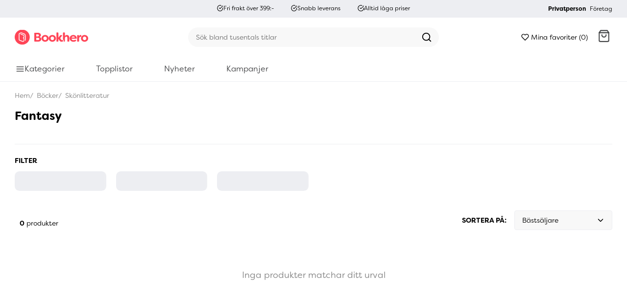

--- FILE ---
content_type: text/html; charset=utf-8
request_url: https://bookhero.se/l/rea/skonlitteratur/fantasy
body_size: 28433
content:
<!doctype html>
<html data-n-head-ssr lang="sv-SE" data-n-head="%7B%22lang%22:%7B%22ssr%22:%22sv-SE%22%7D%7D">
  <head >
    <meta data-n-head="ssr" http-equiv="X-Content-Type-Options" content="nosniff"><meta data-n-head="ssr" http-equiv="X-XSS-Protection" content="1; mode=block"><meta data-n-head="ssr" http-equiv="Referrer-Policy" content="strict-origin-when-cross-origin"><meta data-n-head="ssr" data-hid="charset" charset="utf-8"><meta data-n-head="ssr" data-hid="viewport" name="viewport" content="width=device-width, initial-scale=1"><meta data-n-head="ssr" data-hid="mobile-web-app-capable" name="mobile-web-app-capable" content="yes"><meta data-n-head="ssr" data-hid="apple-mobile-web-app-title" name="apple-mobile-web-app-title" content="Bookhero.se"><meta data-n-head="ssr" data-hid="theme-color" name="theme-color" content="#363636"><meta data-n-head="ssr" data-hid="og:type" name="og:type" property="og:type" content="website"><meta data-n-head="ssr" data-hid="og:site_name" name="og:site_name" property="og:site_name" content="Bookhero.se"><meta data-n-head="ssr" data-hid="i18n-og" property="og:locale" content="sv_SE"><meta data-n-head="ssr" data-hid="i18n-og-alt-en-US" property="og:locale:alternate" content="en_US"><meta data-n-head="ssr" data-hid="i18n-og-alt-nb-NO" property="og:locale:alternate" content="nb_NO"><meta data-n-head="ssr" data-hid="i18n-og-alt-da-DK" property="og:locale:alternate" content="da_DK"><meta data-n-head="ssr" data-hid="i18n-og-alt-fi-FI" property="og:locale:alternate" content="fi_FI"><meta data-n-head="ssr" data-hid="description" name="description" content="Fynda bland  st böcker från Fantasy. Handla böcker till nätets lägsta priser med snabb leverans hem till dörren."><meta data-n-head="ssr" data-hid="og:title" name="og:title" content="Fantasy - Billiga böcker hem till dörren"><meta data-n-head="ssr" data-hid="og:description" name="og:description" content="Fynda bland  st böcker från Fantasy. Handla böcker till nätets lägsta priser med snabb leverans hem till dörren."><meta data-n-head="ssr" data-hid="og:image" property="og:image" content="https://bookhero.se/meta-image-fallback.jpg"><title>Fantasy - Billiga böcker hem till dörren</title><link data-n-head="ssr" rel="stylesheet" href="https://use.typekit.net/fvf5wyh.css"><link data-n-head="ssr" data-hid="shortcut-icon" rel="shortcut icon" href="/_nuxt/icons/icon_64x64.7926d4.png"><link data-n-head="ssr" data-hid="apple-touch-icon" rel="apple-touch-icon" href="/_nuxt/icons/icon_512x512.7926d4.png" sizes="512x512"><link data-n-head="ssr" rel="manifest" href="/_nuxt/manifest.ba18c7fa.json" data-hid="manifest"><link data-n-head="ssr" data-hid="i18n-can" rel="canonical" href="https://bookhero.se/l/rea/skonlitteratur/fantasy"><script data-n-head="ssr" data-hid="gtm-script">window['dataLayer']=[{"event":"page_data","page_type":"List Page"},{"event":"original_location","original_location":"https://bookhero.se/l/rea/skonlitteratur/fantasy","ralph_user":"5a8b575e-2b66-4356-9dc7-1bbfac1d1cc4.1770144857"}];if(!window._gtm_init){window._gtm_init=1;(function(w,n,d,m,e,p){w[d]=(w[d]==1||n[d]=='yes'||n[d]==1||n[m]==1||(w[e]&&w[e][p]&&w[e][p]()))?1:0})(window,navigator,'doNotTrack','msDoNotTrack','external','msTrackingProtectionEnabled');(function(w,d,s,l,x,y){w[x]={};w._gtm_inject=function(i){if(w.doNotTrack||w[x][i])return;w[x][i]=1;w[l]=w[l]||[];w[l].push({'gtm.start':new Date().getTime(),event:'gtm.js'});var f=d.getElementsByTagName(s)[0],j=d.createElement(s);j.async=true;j.src='https://www.googletagmanager.com/gtm.js?id='+i;f.parentNode.insertBefore(j,f);}})(window,document,'script','dataLayer','_gtm_ids','_gtm_inject')};["GTM-WK7BHSX6"].forEach(function(i){window._gtm_inject(i)})</script><link rel="preload" href="/_nuxt/d985b3f.modern.js" as="script"><link rel="preload" href="/_nuxt/9d24420.modern.js" as="script"><link rel="preload" href="/_nuxt/f6a223c.modern.js" as="script"><link rel="preload" href="/_nuxt/abffdcf.modern.js" as="script"><link rel="preload" href="/_nuxt/3d38391.modern.js" as="script"><link rel="preload" href="/_nuxt/777adf0.modern.js" as="script"><link rel="preload" href="/_nuxt/d82b511.modern.js" as="script"><link rel="preload" href="/_nuxt/fcb987e.modern.js" as="script"><link rel="preload" href="/_nuxt/405b24b.modern.js" as="script"><link rel="preload" href="/_nuxt/f090404.modern.js" as="script"><link rel="preload" href="/_nuxt/dd6bd12.modern.js" as="script"><link rel="preload" href="/_nuxt/6997900.modern.js" as="script"><link rel="preload" href="/_nuxt/765ad11.modern.js" as="script"><link rel="preload" href="/_nuxt/ef951ae.modern.js" as="script"><link rel="preload" href="/_nuxt/b8b3e98.modern.js" as="script"><link rel="preload" href="/_nuxt/47cb092.modern.js" as="script"><link rel="preload" href="/_nuxt/314596a.modern.js" as="script"><link rel="preload" href="/_nuxt/d74870a.modern.js" as="script"><link rel="preload" href="/_nuxt/e648941.modern.js" as="script"><link rel="preload" href="/_nuxt/b9d304b.modern.js" as="script"><link rel="preload" href="/_nuxt/1a74329.modern.js" as="script"><link rel="preload" href="/_nuxt/5da2d29.modern.js" as="script"><link rel="preload" href="/_nuxt/04c9ecf.modern.js" as="script"><link rel="preload" href="/_nuxt/a6e6b05.modern.js" as="script"><link rel="preload" href="/_nuxt/12433d4.modern.js" as="script"><link rel="preload" href="/_nuxt/3af34b1.modern.js" as="script"><link rel="preload" href="/_nuxt/2a7f916.modern.js" as="script"><link rel="preload" href="/_nuxt/512a1ff.modern.js" as="script"><link rel="preload" href="/_nuxt/9d98670.modern.js" as="script"><link rel="preload" href="/_nuxt/81a7833.modern.js" as="script"><link rel="preload" href="/_nuxt/2f716be.modern.js" as="script"><link rel="preload" href="/_nuxt/9068750.modern.js" as="script"><link rel="preload" href="/_nuxt/d8628bb.modern.js" as="script"><link rel="preload" href="/_nuxt/6cf11a9.modern.js" as="script"><link rel="preload" href="/_nuxt/a83c3fb.modern.js" as="script"><link rel="preload" href="/_nuxt/ba27985.modern.js" as="script"><style data-vue-ssr-id="3396f194:0">@keyframes spin{0%{transform:rotate(0deg)}to{transform:rotate(359deg)}}html{box-sizing:border-box;font-size:100%;-webkit-text-size-adjust:100%;-moz-text-size-adjust:100%;text-size-adjust:100%;-moz-osx-font-smoothing:grayscale;-webkit-font-smoothing:antialiased}*,:after,:before{box-sizing:inherit}:focus{outline:none}:focus-visible{box-shadow:0 0 0 3px #f2c03f}body{background-color:#fff;font-family:"filson-soft",sans-serif;font-size:.875rem;font-weight:300;line-height:1.4}body:has(.component-popups-forebygg-popup){overflow:hidden}body,h1,h2,h3,h4,h5,h6,p{margin:0}h1,h2,h3,h4,h5,h6{font-family:"filson-soft",sans-serif;font-size:inherit;font-weight:inherit}b,strong{font-weight:700}ol,ul{list-style:none;margin:0;padding:0}audio,canvas,embed,img,object,svg,video{display:block;height:auto;max-width:100%}a{color:inherit;-webkit-text-decoration:none;text-decoration:none}button,input,select,textarea{-webkit-appearance:none;-moz-appearance:none;appearance:none;background:none;border:none;border-radius:none;font:inherit;margin:0;padding:0}button{color:inherit;cursor:pointer}@media screen and (min-width:1024px){.only-mobile{display:none!important}}@media screen and (max-width:1023px){.only-computer{display:none!important}}:root{--scrollbar-width:17px}body[style="overflow: hidden;"]{padding-right:17px;padding-right:var(--scrollbar-width)}.fade-enter-active,.fade-leave-active{pointer-events:none!important;transition:opacity .15s ease}.fade-enter,.fade-enter-from,.fade-leave-to{opacity:0}.grow-enter-active,.grow-leave-active{transition:transform .3s cubic-bezier(.05,.21,.14,1.77),opacity .3s ease}.grow-enter,.grow-enter-from,.grow-leave-to{opacity:0!important;transform:translate(-50%,-50%) scale(.5)!important}.pop-from-left-enter-active,.pop-from-left-leave-active{transition:transform .15s ease-in-out}.pop-from-left-enter,.pop-from-left-enter-from,.pop-from-left-leave-to{transform:translateX(-100%)}.pop-from-right-enter-active,.pop-from-right-leave-active{transition:transform .15s ease-in-out}.pop-from-right-enter,.pop-from-right-enter-from,.pop-from-right-leave-to{transform:translateX(100%)}.pop-from-bottom-enter-active,.pop-from-bottom-leave-active{transition:transform .15s ease-in-out}.pop-from-bottom-enter,.pop-from-bottom-enter-from,.pop-from-bottom-leave-to{transform:translateY(100%)}.slide-enter-active{transition:max-height .7s ease-in}.slide-leave-active{transition:max-height .3s ease-out}.slide-enter,.slide-enter-from,.slide-leave-to{max-height:0!important}.slide-and-fade-enter-active,.slide-and-fade-leave-active{transition:transform .3s cubic-bezier(.6,.17,.33,1.31),opacity .3s ease}.slide-and-fade-enter,.slide-and-fade-enter-from,.slide-and-fade-leave-to{opacity:0;transform:translateX(30%)}</style><style data-vue-ssr-id="128342dc:0">.nuxt-progress{background-color:#363636;height:5px;left:0;opacity:1;position:fixed;right:0;top:0;transition:width .1s,opacity .4s;width:0;z-index:999999}.nuxt-progress.nuxt-progress-notransition{transition:none}.nuxt-progress-failed{background-color:red}</style><style data-vue-ssr-id="36dcce8c:0">@keyframes spin{0%{transform:rotate(0deg)}to{transform:rotate(359deg)}}.ca-layout-default__main{padding-top:9rem}@media screen and (min-width:1024px){.ca-layout-default__main{padding-top:11.625rem}}.ca-layout-default__loading{background-color:#1e203a;background-color:var(--accent-color,#1e203a);border-radius:50%;height:2.25rem;left:50%;padding:.5rem;position:absolute;position:fixed;top:5.875rem;transform:translateX(-50%);width:2.25rem;z-index:107}@media screen and (min-width:1024px){.ca-layout-default__loading{top:11.625rem}}.ca-layout-default--loading .ca-layout-default__main{min-height:100vh}</style><style data-vue-ssr-id="6ab531ca:0">@keyframes spin{0%{transform:rotate(0deg)}to{transform:rotate(359deg)}}.ca-header{border-bottom:1px solid #edeef2;left:0;position:fixed;top:0;transition:transform .15s cubic-bezier(.4,0,.2,1);width:100%}.ca-header,.ca-header__bar{background-color:#fff;z-index:103}.ca-header__bar{position:relative}body[style="overflow: hidden;"] .ca-header__bar{padding-right:var(--scrollbar-width)}.ca-header__container{align-items:center;display:flex;height:3.125rem;justify-content:space-between}@media screen and (min-width:1024px){.ca-header__container{height:5rem;justify-content:flex-end}}.ca-header__nav-toggle{font-size:28px}.ca-header__nav-toggle,.ca-header__search-toggle{align-items:center;display:flex;margin-right:auto}.ca-header__search-toggle{font-size:23px}.ca-header__logo{left:50%;position:absolute;top:50%;transform:translate(-50%,-50%);width:130px}@media screen and (min-width:768px){.ca-header__logo{width:140px}}@media screen and (min-width:1024px){.ca-header__logo{left:0;position:absolute;top:50%;transform:translateY(-50%);width:150px}}.ca-header--hidden{transform:translateY(-100%)}.ca-header--scrolled .ca-header__nav-toggle{margin-right:1.25rem}.ca-header .ca-notification-badge{border:1px solid #fff}</style><style data-vue-ssr-id="242ff56e:0">@keyframes spin{0%{transform:rotate(0deg)}to{transform:rotate(359deg)}}.ca-top-bar{background-color:#edeef2;font-size:.75rem;position:relative;z-index:102}body[style="overflow: hidden;"] .ca-top-bar:not(.ca-top-bar--undistracted){padding-right:var(--scrollbar-width)}.ca-top-bar__container{display:flex;height:2rem;justify-content:center;line-height:2rem}@media screen and (min-width:1024px){.ca-top-bar__container{height:2.25rem;justify-content:space-between;line-height:2.25rem}}.ca-top-bar__flag{font-size:15px;margin-right:.25rem}@media screen and (min-width:1200px){.ca-top-bar__usps{left:50%;position:absolute;top:50%;transform:translate(-50%,-50%)}}@media screen and (min-width:1024px){.ca-top-bar__usp{margin:0 1rem}}.ca-top-bar__group{display:none;gap:1.25rem;margin:0 0 0 auto}@media screen and (min-width:1024px){.ca-top-bar__group{display:flex}}</style><style data-vue-ssr-id="4571a6ec:0">@keyframes spin{0%{transform:rotate(0deg)}to{transform:rotate(359deg)}}.ca-container{margin:0 auto;position:relative;width:calc(100% - 1.25rem)}@media screen and (min-width:768px){.ca-container{width:calc(100% - 2.5rem)}}@media screen and (min-width:1024px){.ca-container{width:calc(100% - 5rem)}}@media screen and (min-width:1200px){.ca-container{width:calc(100% - 3.75rem)}}.ca-container--default{max-width:1390px}.ca-container--narrow{max-width:1000px}.ca-container--full-width{max-width:none;width:100%}@media screen and (min-width:768px){.ca-container--full-width{width:100%}}</style><style data-vue-ssr-id="5fa95d09:0">@keyframes spin{0%{transform:rotate(0deg)}to{transform:rotate(359deg)}}.ca-top-bar-navigation{-moz-column-gap:20px;column-gap:20px;display:flex}</style><style data-vue-ssr-id="e0c09b0e:0">@keyframes spin{0%{transform:rotate(0deg)}to{transform:rotate(359deg)}}.ca-icon-and-text{--text-and-icon-spacing:0.4em;align-items:center;display:inline-flex;gap:.4em;gap:var(--text-and-icon-spacing,.4em)}.ca-icon-and-text--right{flex-direction:row-reverse}.ca-icon-and-text--top{flex-direction:column;justify-content:center}</style><style data-vue-ssr-id="649aed3c:0">@keyframes spin{0%{transform:rotate(0deg)}to{transform:rotate(359deg)}}.ca-icon{align-items:center;display:inline-flex;justify-content:center}.ca-icon svg{flex-grow:1;width:1.1em;width:var(--icon-size,1.1em)}</style><style data-vue-ssr-id="471b0e29:0">@keyframes spin{0%{transform:rotate(0deg)}to{transform:rotate(359deg)}}.ca-customer-type-toggle__toggles{display:flex}.ca-customer-type-toggle__link:not(:last-child){margin-right:.5rem}.ca-customer-type-toggle__link--active{font-weight:700}.ca-customer-type-toggle__authenticated{color:#878787}</style><style data-vue-ssr-id="92ff4890:0">@keyframes spin{0%{transform:rotate(0deg)}to{transform:rotate(359deg)}}.ca-clickable{cursor:pointer}</style><style data-vue-ssr-id="8fda81e6:0">@keyframes spin{0%{transform:rotate(0deg)}to{transform:rotate(359deg)}}</style><style data-vue-ssr-id="014c842a:0">@keyframes spin{0%{transform:rotate(0deg)}to{transform:rotate(359deg)}}@media screen and (max-width:1023px){.ca-search{position:fixed;transform:translateY(-100%);transition:transform .2s ease;width:100%;z-index:102}}@media screen and (min-width:1024px){.ca-search{left:50%;margin-top:-1.25rem;position:absolute;transform:translateX(-50%);z-index:105}}@media screen and (max-width:1023px){.ca-search__bar{align-items:center;background-color:#fff;display:flex;height:3.125rem;justify-content:center}}.ca-search__input-wrap{align-items:center;background-color:#fff;border:1px solid #edeef2;border-radius:.25rem;display:flex;height:2.5rem;position:relative;width:calc(100% - 1.25rem)}@media screen and (min-width:1024px){.ca-search__input-wrap{min-width:290px}}@media screen and (min-width:1200px){.ca-search__input-wrap{background-color:#f8f8f8;border:none;border-radius:2rem;max-width:725px;width:40vw}}.ca-search__input{flex:1;height:100%;outline:none;padding:0 1rem}@media screen and (max-width:767px){.ca-search__input{font-size:1rem}}.ca-search__input:focus-visible{box-shadow:none}.ca-search__button{font-size:20px;width:50px}.ca-search__button,.ca-search__remove{align-items:center;display:flex;height:100%;justify-content:center}.ca-search__remove{background-color:#fff;font-size:15px;position:absolute;right:40px;width:40px}.ca-search__title{font-weight:700;text-transform:uppercase}.ca-search__title--suggestion{margin:0 0 .5rem}.ca-search__suggestions{background-color:#fff;border-radius:.25rem;line-height:1.6;padding:1rem 1.25rem;position:fixed;width:100%}@media screen and (min-width:1024px){.ca-search__suggestions{margin:.375rem 0 0;min-width:290px}}@media screen and (min-width:1200px){.ca-search__suggestions{max-width:725px;width:40vw}}.ca-search__no-suggestions{color:#878787;font-size:.75rem}.ca-search__spinner.ca-spinner{border-color:#1e203a;border-color:var(--accent-color,#1e203a);height:30px;left:50%;margin:0 -15px;position:absolute;top:40%;width:30px}@media screen and (min-width:1024px){.ca-search__spinner.ca-spinner{top:50%}.ca-search__spinner.ca-spinner.empty{margin:20px auto;position:static}}.ca-search__results-box{overflow-x:hidden;overflow-y:auto;overflow:hidden auto;padding:1rem 1.25rem 4.125rem;-webkit-overflow-scrolling:touch;height:100%}@media screen and (min-width:1024px){.ca-search__results-box{overflow-y:hidden;padding:2rem}}.ca-search__no-results{color:#878787;font-size:1.125rem;margin:.625rem 0;text-align:center;width:100%}.ca-search__results-wrap{display:grid;grid-gap:1rem}@media screen and (min-width:1024px){.ca-search__results-wrap{display:grid;grid-template-columns:2fr 1fr 1fr;grid-gap:1rem}}.ca-search__close-button{background-color:#fff;border-top:1px solid #edeef2;bottom:0;height:50px;left:0;position:fixed;text-transform:uppercase;width:100%}.ca-search__top{align-items:center;display:flex;justify-content:space-between;margin:0 0 1rem;transition:opacity .2s ease;width:100%}.ca-search__see-all{-webkit-text-decoration:underline;text-decoration:underline}.ca-search__result{transition:opacity .2s ease}@media screen and (max-width:1023px){.ca-search__result{margin:0}}.ca-search__result--products{margin:0}.ca-search__results{background-color:#fff;border-radius:.25rem;height:calc(100vh - 8.25rem);height:calc(var(--vh, 1vh)*100 - 8.25rem);position:relative}@media screen and (min-width:1024px){.ca-search__results{height:auto;left:calc(-50vw + 50% + 1.875rem);margin:.375rem 0 0;max-width:100vw;position:fixed;width:calc(100vw - 3.75rem)}.ca-search__results--loading-empty,.ca-search__results--no-results{left:auto;max-width:290px;min-width:290px}}@media screen and (min-width:1200px){.ca-search__results{max-width:100vw;min-width:40vw}.ca-search__results--loading-empty,.ca-search__results--no-results{left:auto;width:40vw}}.ca-search__results--loading:not(.ca-search__results--loading-empty) .ca-search__result,.ca-search__results--loading:not(.ca-search__results--loading-empty) .ca-search__top{opacity:.5}.ca-search__list-title{font-weight:700;margin:0 0 .5rem}.ca-search__list{display:flex;flex-wrap:wrap;gap:.5rem}.ca-search__list--products{display:grid;grid-template-columns:1fr;grid-template-rows:auto;grid-gap:.5rem}@media screen and (min-width:768px){.ca-search__list--products{grid-template-columns:repeat(2,minmax(0,1fr));grid-template-rows:repeat(5,minmax(0,1fr))}}@media screen and (max-width:1023px){.ca-search__item--product{margin:0}}.ca-search__item-link--product{align-items:center;display:flex;gap:.75rem}.ca-search__item-link--tag{background-color:#edeef2;border-radius:.25rem;display:block;display:flex;overflow:hidden;padding:.375rem .625rem;text-overflow:ellipsis;white-space:nowrap;width:100%;width:-moz-max-content;width:max-content}.ca-search__item-image{height:2.5rem;width:2.5rem}@media screen and (min-width:1024px){.ca-search__item-image{flex-grow:1;width:auto}}.ca-search__item-image .ca-image__img{height:100%;padding:0!important;width:auto}.ca-search__item-info{width:calc(100% - 3.25rem)}.ca-search__item-name,.ca-search__item-price.ca-price{display:block;overflow:hidden;text-overflow:ellipsis;white-space:nowrap;width:100%}.ca-search__item-price.ca-price{font-size:.8em}@media screen and (max-width:1023px){.ca-search__overlay.ca-overlay{z-index:101}.ca-search--visible{transform:translateY(0)}}</style><style data-vue-ssr-id="51355e0c:0">@keyframes spin{0%{transform:rotate(0deg)}to{transform:rotate(359deg)}}.ca-overlay{background-color:rgba(0,0,0,.3);bottom:0;left:0;pointer-events:none;position:fixed;right:0;top:0;z-index:104}.ca-overlay--visible{pointer-events:auto}</style><style data-vue-ssr-id="47cb9c52:0">@keyframes spin{0%{transform:rotate(0deg)}to{transform:rotate(359deg)}}</style><style data-vue-ssr-id="775a499f:0">@keyframes spin{0%{transform:rotate(0deg)}to{transform:rotate(359deg)}}.ca-favorites{margin-right:1.25rem;position:relative}@media screen and (min-width:1024px){.ca-favorites{align-items:center;display:flex}}.ca-favorites__icon{font-size:1.5rem}@media screen and (min-width:1024px){.ca-favorites__icon{font-size:1em;margin-right:.25rem}}.ca-favorites--no-text{margin:0}@media screen and (min-width:1024px){.ca-favorites--no-text .ca-favorites__icon{font-size:1.5rem}}</style><style data-vue-ssr-id="eb592e60:0">@keyframes spin{0%{transform:rotate(0deg)}to{transform:rotate(359deg)}}.ca-notification-badge{align-items:center;background-color:#ff4557;border-radius:50%;color:#fff;display:flex;font-size:.75rem;font-weight:700;height:1.8em;justify-content:center;width:1.8em}.ca-notification-badge--positioned{position:absolute;right:0;top:0;transform:translate(40%,-20%)}</style><style data-vue-ssr-id="13c2ee38:0">@keyframes spin{0%{transform:rotate(0deg)}to{transform:rotate(359deg)}}.ca-mini-cart{color:#454648;color:var(--header-text,#454648);display:block;margin-right:.25rem;outline:none}@media screen and (min-width:1024px){.ca-mini-cart{align-items:center;display:flex}}.ca-mini-cart__wrap{position:relative}.ca-mini-cart__icon{font-size:1.5rem}.ca-mini-cart__value{font-weight:700;margin-left:.75rem}</style><style data-vue-ssr-id="64cc1acb:0">@keyframes spin{0%{transform:rotate(0deg)}to{transform:rotate(359deg)}}.ca-header-navigation{background-color:#fff;background-color:var(--header-bg,#fff);color:#454648;color:var(--header-text,#454648);height:3.125rem;margin-left:auto;margin-right:auto;max-width:calc(1390px + 3.75rem)}body[style="overflow: hidden;"] .ca-header-navigation{padding-right:var(--scrollbar-width)}.ca-header-navigation__items{align-items:center;display:flex;height:3.125rem}.ca-header-navigation__item .ca-icon-and-text__icon{transition:transform .15s}.ca-header-navigation__item--open .ca-header-navigation__children{margin-top:0;opacity:1;pointer-events:auto}.ca-header-navigation__item--open>.ca-header-navigation__link .ca-icon-and-text{-moz-column-gap:.375rem;column-gap:.375rem}.ca-header-navigation__item--open>.ca-header-navigation__link .ca-icon-and-text__text{margin-right:0}.ca-header-navigation__item--open>.ca-header-navigation__link .ca-icon-and-text__icon{transform:rotate(-180deg)}.ca-header-navigation__link{align-items:center;display:flex;font-size:1rem;gap:1rem;height:3.125rem;line-height:1;padding:0 2rem}.ca-header-navigation__children{background-color:#fff;background-color:var(--header-bg,#fff);box-shadow:0 9999px 0 9999px rgba(0,0,0,.3);color:#454648;color:var(--header-text,#454648);margin-top:10px;opacity:0;pointer-events:none;position:absolute;transition:all .15s ease;z-index:103}.ca-header-navigation__children-show-all{display:block;font-size:.875rem;margin-top:1.5rem;-webkit-text-decoration:underline;text-decoration:underline}.ca-header-navigation--full-width .ca-header-navigation__children{left:0;max-height:calc(90vh - 10.375rem);overflow:auto;width:100%}.ca-header-navigation--full-width .ca-header-navigation__children-list{display:grid;grid-template-columns:repeat(4,1fr);padding:2rem 0;grid-gap:2.5rem;gap:2.5rem}@media screen and (min-width:1200px){.ca-header-navigation--full-width .ca-header-navigation__children-list{grid-template-columns:repeat(5,1fr)}}@media screen and (min-width:1390px){.ca-header-navigation--full-width .ca-header-navigation__children-list{grid-template-columns:repeat(6,1fr)}}.ca-header-navigation--full-width .ca-header-navigation__child-link{font-weight:700;text-transform:uppercase}.ca-header-navigation--full-width .ca-header-navigation__grand-children{margin:.5rem 0}.ca-header-navigation--boxed .ca-header-navigation__item{position:relative}.ca-header-navigation--boxed .ca-header-navigation__children{background-color:#fff;font-weight:300;min-width:180px;padding:1.125rem 0;top:100%}.ca-header-navigation--boxed .ca-header-navigation__child-item,.ca-header-navigation--boxed .ca-header-navigation__grand-child-item{padding:.625rem 3.125rem .625rem 1.75rem;position:relative}.ca-header-navigation--boxed .ca-header-navigation__child-item--parent:hover .ca-header-navigation__grand-children,.ca-header-navigation--boxed .ca-header-navigation__grand-child-item--parent:hover .ca-header-navigation__grand-children{margin-left:0;opacity:1;pointer-events:auto}.ca-header-navigation--boxed .ca-header-navigation__child-parent-wrap{justify-content:space-between;width:100%}.ca-header-navigation--boxed .ca-header-navigation__child-link,.ca-header-navigation--boxed .ca-header-navigation__grand-child-link{display:inline-block;position:relative;white-space:nowrap}.ca-header-navigation--boxed .ca-header-navigation__child-link:before,.ca-header-navigation--boxed .ca-header-navigation__grand-child-link:before{background-color:#1e203a;background-color:var(--accent-color,#1e203a);bottom:-3px;content:"";height:3px;left:50%;opacity:0;position:absolute;transform:translateX(-50%);transition:all .25s ease;width:0}.ca-header-navigation--boxed .ca-header-navigation__child-link.nuxt-link-active:before,.ca-header-navigation--boxed .ca-header-navigation__child-link:hover:before,.ca-header-navigation--boxed .ca-header-navigation__grand-child-link.nuxt-link-active:before,.ca-header-navigation--boxed .ca-header-navigation__grand-child-link:hover:before{opacity:1;width:100%}.ca-header-navigation--boxed .ca-header-navigation__icon{position:absolute;right:1.125rem;top:50%;transform:translateY(-50%)}.ca-header-navigation--boxed .ca-header-navigation__grand-children{background-color:#fff;left:100%;margin-left:10px;min-width:180px;opacity:0;padding:1.125rem 0;pointer-events:none;position:absolute;top:0;transition:all .15s ease}</style><style data-vue-ssr-id="7a0dff5f:0">@keyframes spin{0%{transform:rotate(0deg)}to{transform:rotate(359deg)}}.ca-list-page__image,.ca-list-page__widget-area{margin:0 0 2rem}</style><style data-vue-ssr-id="d506794e:0">@keyframes spin{0%{transform:rotate(0deg)}to{transform:rotate(359deg)}}.ca-breadcrumbs{color:#878787;color:var(--secondary-text-color,#878787);font-size:.875rem;margin:0 0 .75rem}@media screen and (min-width:1024px){.ca-breadcrumbs{margin:0 0 1rem}}.ca-breadcrumbs__list{display:flex;flex-wrap:nowrap;gap:.4em;overflow:auto;white-space:nowrap}.ca-breadcrumbs__item:not(:first-child):before{content:"/";margin-right:.2rem}.ca-breadcrumbs__item:last-child{display:none}</style><style data-vue-ssr-id="a2039d28:0">@keyframes spin{0%{transform:rotate(0deg)}to{transform:rotate(359deg)}}.ca-list-top{align-items:center;display:flex;flex-direction:column;gap:1rem;margin:0 0 2rem;text-align:center}@media screen and (min-width:1024px){.ca-list-top{align-items:flex-start;justify-content:space-between;text-align:left}}.ca-list-top__text{width:100%}@media screen and (min-width:1024px){.ca-list-top__text{max-width:700px}}.ca-list-top__title{font-size:1.125rem;font-weight:700;margin:0 0 .25rem}@media screen and (min-width:768px){.ca-list-top__title{font-size:1.5rem;margin:0 0 .5rem}}.ca-list-top__title--skeleton{margin:0 auto .5rem}@media screen and (min-width:768px){.ca-list-top__title--skeleton{margin:0 0 .5rem}}@media screen and (max-width:1023px){.ca-list-top__description--skeleton{align-items:center;display:flex;flex-direction:column}}.ca-list-top__subcategories{display:flex;gap:.5rem;max-width:100%}</style><style data-vue-ssr-id="3c250e45:0">@keyframes spin{0%{transform:rotate(0deg)}to{transform:rotate(359deg)}}.ca-category-display{display:flex;overflow:auto}@media screen and (min-width:1024px){.ca-category-display{flex-wrap:wrap;justify-content:flex-start;overflow:hidden}}.ca-category-display__item{margin:0}</style><style data-vue-ssr-id="ce80f76e:0">@keyframes spin{0%{transform:rotate(0deg)}to{transform:rotate(359deg)}}</style><style data-vue-ssr-id="2da429b8:0">@keyframes spin{0%{transform:rotate(0deg)}to{transform:rotate(359deg)}}@media screen and (min-width:1024px){.ca-list-filters{border-top:1px solid #edeef2;margin-bottom:1.5rem;padding-top:1.5rem}}.ca-list-filters__title{font-weight:700;margin-bottom:.75rem;text-transform:uppercase}.ca-list-filters__filters{display:grid;grid-template-columns:repeat(6,minmax(10px,1fr));position:relative;grid-gap:1.25rem 1.25rem;gap:1.25rem 1.25rem}</style><style data-vue-ssr-id="5dbc74f6:0">@keyframes spin{0%{transform:rotate(0deg)}to{transform:rotate(359deg)}}.ca-filter-trigger{position:relative}.ca-filter-trigger__title{align-items:center;background-color:#f8f8f8;border:1px solid #edeef2;border-radius:.25rem;cursor:pointer;display:flex;display:block;height:40px;line-height:38px;max-width:100%;overflow:hidden;padding:0 43px 0 15px;position:relative;text-overflow:ellipsis;transition:border-color .2s ease;white-space:nowrap;width:100%}.ca-filter-trigger__amount{margin:0 0 0 .375rem}.ca-filter-trigger__arrow{font-size:16px;position:absolute;right:14px;top:50%;transform:translateY(-50%)}.ca-filter-trigger--hidden{display:none}</style><style data-vue-ssr-id="1f194bb2:0">@keyframes spin{0%{transform:rotate(0deg)}to{transform:rotate(359deg)}}.ca-skeleton{background-color:#edeef2;opacity:1;overflow:hidden;position:relative;width:100%}.ca-skeleton:after{animation:shimmer 2s infinite;background-image:linear-gradient(90deg,hsla(0,0%,100%,0),hsla(0,0%,100%,.2) 20%,hsla(0,0%,100%,.4) 60%,hsla(0,0%,100%,0));bottom:0;content:"";left:0;position:absolute;right:0;top:0;transform:translateX(-100%)}.ca-skeleton--radius{border-radius:.7em}.ca-skeleton--transparent{opacity:0}.ca-skeleton+.ca-skeleton--margin-top{margin-top:.25rem}@keyframes shimmer{to{transform:translateX(100%)}}</style><style data-vue-ssr-id="19843195:0">@keyframes spin{0%{transform:rotate(0deg)}to{transform:rotate(359deg)}}.ca-active-filters{display:flex;flex-wrap:wrap;gap:.5rem;margin-bottom:1rem;grid-gap:.5rem}.ca-active-filters__filter,.ca-active-filters__reset{align-items:center;display:flex;gap:.25rem;padding:.375rem .625rem;grid-gap:.25rem}.ca-active-filters__filter{background-color:#edeef2;border:#edeef2;border-radius:1rem}.ca-active-filters__remove{line-height:0}</style><style data-vue-ssr-id="15e7c15c:0">@keyframes spin{0%{transform:rotate(0deg)}to{transform:rotate(359deg)}}.ca-filter-panel__toggle-content{align-items:center;display:flex}.ca-filter-panel__toggle-text{margin:0 .375rem 0 0}.ca-filter-panel__footer{box-shadow:0 0 6px rgba(0,0,0,.1);padding:.75rem}.ca-filter-panel__list-info{margin:0 0 .625rem;text-align:center}.ca-filter-panel__buttons-wrap{align-items:center;display:flex;justify-content:space-between}.ca-filter-panel__button-apply.ca-button{border:1px solid #ff4557;flex:1;margin-left:.75rem}.ca-filter-panel__button-reset{flex:0}</style><style data-vue-ssr-id="4d69be14:0">@keyframes spin{0%{transform:rotate(0deg)}to{transform:rotate(359deg)}}.ca-content-panel{background-color:#fff;bottom:0;display:flex;flex-direction:column;max-width:500px;position:fixed;z-index:107}.ca-content-panel__header{align-items:center;background-color:#f8f8f8;border-bottom:1px solid #edeef2;color:#454648;display:flex;height:50px;justify-content:space-between;padding:0 .625rem}@media screen and (min-width:1024px){.ca-content-panel__header{height:60px;padding:0 1rem}}.ca-content-panel__title{font-size:1.125rem;font-weight:700}@media screen and (min-width:1024px){.ca-content-panel__title{font-size:1.25rem}}.ca-content-panel__close-icon{align-items:center;background-color:transparent;border:transparent;border-radius:50%;box-shadow:0 0 6px transparent;display:flex;font-size:1rem;height:36px;justify-content:center;transition:all .2s ease;width:36px}.ca-content-panel__close-icon:focus-visible{box-shadow:0 0 0 3px #f2c03f}.ca-content-panel__body{flex:1;overflow-x:hidden;overflow-y:auto;overflow:hidden auto;position:relative}.ca-content-panel__close-button{background-color:#fff;border-top:1px solid #edeef2;height:50px;text-align:center;text-transform:uppercase;width:100%}.ca-content-panel--left{left:0;top:0;width:90vw}.ca-content-panel--left .ca-content-panel__close-icon{right:-27px}.ca-content-panel--right{right:0;top:0;width:90vw}.ca-content-panel--right .ca-content-panel__close-icon{left:-27px}.ca-content-panel--bottom{height:93vh;height:calc(var(--vh, 1vh)*93);left:0;max-width:100vw;right:0;width:100vw}.ca-content-panel--bottom .ca-content-panel__header{justify-content:center}.ca-content-panel--bottom .ca-content-panel__close-icon{display:none}@media screen and (max-width:767px){.ca-content-panel--bottom{border-radius:1.25rem 1.25rem 0 0;overflow:hidden}}</style><style data-vue-ssr-id="381d2d7a:0">@keyframes spin{0%{transform:rotate(0deg)}to{transform:rotate(359deg)}}.ca-list-settings{align-items:center;display:flex;flex-wrap:wrap;justify-content:space-between;margin:1.25rem -.625rem}@media screen and (min-width:1024px){.ca-list-settings{margin:0 0 1.25rem}}.ca-list-settings__filter-toggle{align-items:center;background-color:#f8f8f8;border:1px solid #edeef2;display:flex;height:46px;padding:0 1rem;width:50%}.ca-list-settings__icon-text{justify-content:space-between;width:100%}.ca-list-settings__filter-button-wrap{display:flex}.ca-list-settings__active-filters{margin:0 0 0 .375rem}.ca-list-settings__title{font-weight:700;margin-right:1rem;text-transform:uppercase}.ca-list-settings__sort{align-items:center;display:flex;width:50%}@media screen and (min-width:1024px){.ca-list-settings__sort{order:2;width:auto}}.ca-list-settings__sort-select.ca-input-select{width:100%}.ca-list-settings__sort-select.ca-input-select .ca-input-select__select-wrap{height:46px}@media screen and (min-width:1024px){.ca-list-settings__sort-select.ca-input-select{width:200px}}.ca-list-settings__active-products{margin-left:.625rem;margin-top:.75rem}@media screen and (min-width:1024px){.ca-list-settings__active-products{order:1}}</style><style data-vue-ssr-id="7ef20da2:0">@keyframes spin{0%{transform:rotate(0deg)}to{transform:rotate(359deg)}}.ca-list-pagination{align-items:center;display:flex;flex-direction:column;margin-bottom:3.75rem;margin-top:max(1.875rem,min(6vw,4.375rem))}.ca-list-pagination__button{align-items:center;background-color:#ff4557;border:none;border-radius:.25rem;color:#fff;cursor:pointer;display:inline-flex;font-size:1rem;font-weight:700;justify-content:center;min-height:3.125rem;overflow-anchor:none;padding:.65em 2em;position:relative;text-align:center;transition:background-color .15s ease;white-space:nowrap}.ca-list-pagination__button:hover{background-color:#ff5465}.ca-list-pagination__button--disabled{opacity:.3;pointer-events:none}.ca-list-pagination__button--loading{color:transparent}.ca-list-pagination__button-spinner{left:50%;margin-left:-10px;margin-top:-10px;position:absolute;top:50%}.ca-list-pagination__showing{margin-bottom:.75rem}.ca-list-pagination__back-link{color:#878787;font-size:.75rem;margin:.75rem 0 0}</style><style data-vue-ssr-id="c3afb2ee:0">@keyframes spin{0%{transform:rotate(0deg)}to{transform:rotate(359deg)}}.ca-product-list{display:grid;grid-gap:1.25rem .625rem;gap:1.25rem .625rem;grid-template-columns:repeat(2,minmax(0,1fr))}@media screen and (min-width:768px){.ca-product-list{-moz-column-gap:1.25rem;column-gap:1.25rem;grid-template-columns:repeat(3,minmax(0,1fr));row-gap:2rem}}@media screen and (min-width:1024px){.ca-product-list{grid-template-columns:repeat(5,minmax(0,1fr))}}@media screen and (min-width:1200px){.ca-product-list{-moz-column-gap:2rem;column-gap:2rem}}.ca-product-list__empty{color:#878787;font-size:1rem;padding:1.875rem 1.25rem 3.125rem;text-align:center;width:100%}@media screen and (min-width:768px){.ca-product-list__empty{font-size:1.125rem;padding:3.75rem 1.25rem 6.25rem}}.ca-product-list--empty{display:block}</style><style data-vue-ssr-id="151fd388:0">@keyframes spin{0%{transform:rotate(0deg)}to{transform:rotate(359deg)}}.ca-list-count-bar{background-color:#ccc;background-color:var(--count-bar-background-color,#ccc);border-radius:.25rem;display:none;display:block;display:var(--count-bar-visible,block);height:5px;margin:0 0 15px;overflow:hidden;position:relative;width:200px}.ca-list-count-bar:after{background-color:#000;background-color:var(--count-bar-active-color,#000);bottom:0;content:"";display:block;left:calc(var(--min-count)/var(--total-count)*100%);position:absolute;top:0;width:calc(var(--product-count)/var(--total-count)*100%)}</style><style data-vue-ssr-id="b1040794:0">@keyframes spin{0%{transform:rotate(0deg)}to{transform:rotate(359deg)}}.ca-footer{margin-top:1.25rem}.ca-footer__section--usps{border-bottom:1px solid #edeef2;border-top:1px solid #edeef2;padding:.5rem 0}.ca-footer__section--newsletter{background-color:#fff;padding:1.25rem 0}@media screen and (min-width:768px){.ca-footer__section--newsletter{padding:2rem 0}}.ca-footer__section--content{background-color:#fff;border-bottom:1px solid #edeef2;border-top:1px solid #edeef2;padding:1.5rem 0 2rem}.ca-footer__usps{display:flex;justify-content:space-around;text-align:center}@media screen and (min-width:768px){.ca-footer__usps{justify-content:center}}.ca-footer__usp{padding:0 .25rem}@media screen and (min-width:768px){.ca-footer__usp{padding:0 2rem}}.ca-footer__usp .ca-icon-and-text__icon{margin-bottom:.25rem}@media screen and (min-width:768px){.ca-footer__usp .ca-icon-and-text__icon{margin-bottom:0}}.ca-footer__newsletter{margin:0 auto;max-width:500px;padding:1rem .75rem;text-align:center}@media screen and (min-width:768px){.ca-footer__newsletter{border:1px solid #edeef2;padding:1.25rem 3rem 1.5rem}}.ca-footer__newsletter-title{font-size:1.25rem;font-weight:700;margin:0 0 .5rem}.ca-footer__newsletter-text{margin:0 0 1rem}.ca-footer__content-holder{display:grid;gap:2rem;grid-template-columns:1fr;grid-template-rows:auto;grid-gap:2rem}@media screen and (min-width:768px){.ca-footer__content-holder{grid-template-columns:repeat(3,minmax(0,1fr));grid-template-rows:auto}}@media screen and (min-width:1024px){.ca-footer__content-holder{grid-template-columns:repeat(5,minmax(0,1fr));grid-template-rows:auto}}.ca-footer__column{line-height:1.6}@media screen and (min-width:768px){.ca-footer__column:first-child{grid-column:1/4;grid-row:1/2}}@media screen and (min-width:1024px){.ca-footer__column:first-child{grid-column:1/3;grid-row:1/2}}@media screen and (min-width:768px){.ca-footer__column:nth-child(2){grid-column:1/2;grid-row:2/3}}@media screen and (min-width:1024px){.ca-footer__column:nth-child(2){grid-column:3/4;grid-row:1/2}}@media screen and (min-width:768px){.ca-footer__column:nth-child(3){grid-column:2/3;grid-row:2/3}}@media screen and (min-width:1024px){.ca-footer__column:nth-child(3){grid-column:4/5;grid-row:1/2}}@media screen and (min-width:768px){.ca-footer__column:nth-child(4){grid-column:3/4;grid-row:2/3}}@media screen and (min-width:1024px){.ca-footer__column:nth-child(4){grid-column:5/6;grid-row:1/2}}.ca-footer__title{font-size:1.125rem;font-weight:700;margin-bottom:.75rem}.ca-footer__title:not(:first-child){margin-top:1.25rem}@media screen and (min-width:768px){.ca-footer__title{font-size:1.25rem}}.ca-footer__contact-title{font-weight:700}.ca-footer__contact-info{-webkit-text-decoration:underline;text-decoration:underline}.ca-footer__vat-toggle{flex-direction:column}.ca-footer__nav-link{-webkit-text-decoration:underline;text-decoration:underline}.ca-footer__social{display:flex}.ca-footer__social-item{font-size:30px}.ca-footer__social-item:not(:last-child){margin-right:1.25rem}.ca-footer__bottom{display:flex;flex-wrap:wrap;justify-content:center}@media screen and (min-width:768px){.ca-footer__bottom{justify-content:space-between}}.ca-footer__bottom-column--logos{display:flex;gap:20px;grid-gap:20px;flex-wrap:wrap;margin:1.25rem 0}.ca-footer__bottom-column--copyright{border-top:1px solid #edeef2;color:#878787;font-size:.75rem;margin:0 auto;padding:.75rem 0;text-align:center;width:74%}@media screen and (min-width:768px){.ca-footer__bottom-column--copyright{align-items:flex-end;border:none;display:flex;flex-direction:column;justify-content:center;margin:0;padding:0;text-align:right;width:auto}}.ca-footer__logo{height:20px;width:auto}@media screen and (min-width:768px){.ca-footer__logo{height:25px}.ca-footer__logo--rounded{border-radius:.25rem}}.ca-footer__logo--main{margin-bottom:1rem;width:200px}@media screen and (min-width:768px){.ca-footer__logo--main{width:150px}}.ca-footer__powered-by{align-items:center;display:flex;justify-content:center;padding:.125rem 0 0;white-space:nowrap}.ca-footer__geins{height:1rem;margin-left:.375rem;width:auto}</style><style data-vue-ssr-id="046eb09b:0">@keyframes spin{0%{transform:rotate(0deg)}to{transform:rotate(359deg)}}.ca-newsletter{border-radius:.25rem;overflow:hidden}.ca-newsletter__feedback{margin:0 auto 1rem;max-width:25.625rem}.ca-newsletter__form{display:flex;margin:0 auto;max-width:25.625rem;position:relative}.ca-newsletter__input{border-radius:0;width:100%}@media screen and (max-width:767px){.ca-newsletter__button.ca-button{padding:.65em 1em}}.ca-newsletter .ca-input-text,.ca-newsletter .ca-input-text__input{border-radius:.25rem 0 0 .25rem}</style><style data-vue-ssr-id="88b00656:0">@keyframes spin{0%{transform:rotate(0deg)}to{transform:rotate(359deg)}}.ca-feedback{background-color:#3a8ec1;border-radius:.25rem;box-shadow:0 2px 4px 0 rgba(0,0,0,.06);display:flex;overflow:hidden;padding:.875rem .75rem .875rem 1.125rem;position:relative;text-align:left}.ca-feedback:before{background-color:#fff;bottom:0;content:"";display:block;height:100%;left:6px;opacity:.96;position:absolute;right:0;top:0;width:calc(100% - .375rem);z-index:1}.ca-feedback__icon{color:#3a8ec1;flex-shrink:0;font-size:17px;margin-right:.625rem;z-index:2}.ca-feedback__message{color:#454648;color:var(--body-text-color,#454648);font-size:.875rem;margin:0 .625rem 0 0;z-index:2}.ca-feedback__close{flex-shrink:0;line-height:0;margin-left:auto;z-index:2}.ca-feedback--success{background-color:#428363}.ca-feedback--success .ca-feedback__icon{color:#428363}.ca-feedback--error{background-color:#ca4a4a}.ca-feedback--error .ca-feedback__icon{color:#ca4a4a}</style><style data-vue-ssr-id="3b0224da:0">@keyframes spin{0%{transform:rotate(0deg)}to{transform:rotate(359deg)}}.ca-input-text{background-color:#fff;border:1px solid #d8d8d8;border-radius:.25rem;height:3.125rem;position:relative;transition:border .2s ease}.ca-input-text__wrap{text-align:left}.ca-input-text__wrap+.ca-input-text__wrap{margin:1rem 0 0}.ca-input-text__label{background-color:#fff;border-radius:.625rem;font-size:.75rem;left:.625rem;padding:.0625rem .375rem;pointer-events:none;position:absolute;top:0;transform:translateY(-50%) scale(1);transform-origin:left center;transition:top .2s ease,transform .2s ease}.ca-input-text__optional{color:#878787;font-size:.8em;margin-left:2px;transition:inherit}.ca-input-text__input{background-color:transparent;border:none;border-radius:.25rem;font-size:.875rem;height:100%;outline:none;padding:.25rem 1rem 0;width:100%}@media screen and (max-width:767px){.ca-input-text__input{font-size:1rem}}.ca-input-text__input:focus-visible{box-shadow:none}.ca-input-text__spinner{background-color:#fff}.ca-input-text__spinner,.ca-input-text__toggle-password{position:absolute;right:1rem;top:50%;transform:translateY(-50%)}.ca-input-text__toggle-password{background-color:#d8d8d8;font-size:.75rem;font-weight:700;padding:.25rem .625rem}.ca-input-text__error-icon{color:#ca4a4a;position:absolute;right:1rem;top:50%;transform:translateY(-50%)}.ca-input-text__help-text{color:#878787;font-size:.75rem;padding:.25rem 0 0 1rem}.ca-input-text__help-text--error{color:#ca4a4a}.ca-input-text__password-strength{bottom:0;height:17px;left:1rem;max-width:calc(100% - 2rem)!important;position:absolute;width:100%}.ca-input-text__password-meter{height:2px!important}.ca-input-text--empty:not(.ca-input-text--focused) .ca-input-text__label{top:50%;transform:translateY(-50%) scale(1.15)}.ca-input-text--focused{border-color:#1e203a;border-color:var(--accent-color,#1e203a)}.ca-input-text--focused .ca-input-text__label{font-weight:700}.ca-input-text--error{border-color:#ca4a4a}.ca-input-text--error .ca-input-text__label{color:#ca4a4a;font-weight:700}.ca-input-text--disabled .ca-input-text__input{color:#878787}</style><style data-vue-ssr-id="28da9163:0">@keyframes spin{0%{transform:rotate(0deg)}to{transform:rotate(359deg)}}.ca-spinner{animation:spin .5s linear infinite;border:2px solid #fff;border-radius:50%;border-right:none;border-top:none;height:20px;pointer-events:none;width:20px}</style><style data-vue-ssr-id="bac93a60:0">@keyframes spin{0%{transform:rotate(0deg)}to{transform:rotate(359deg)}}.ca-button{align-items:center;border-radius:.25rem;cursor:pointer;display:inline-flex;font-size:1rem;font-weight:700;justify-content:center;min-height:3.125rem;padding:.65em 2em;position:relative;text-align:center;transition:background-color .15s ease;white-space:nowrap}.ca-button__spinner{left:50%;margin-left:-10px;margin-top:-10px;position:absolute;top:50%}.ca-button--primary{background-color:#ff4557;border:none;color:#fff}.ca-button--primary:hover{background-color:#ff5465}.ca-button--secondary{background-color:#edeef2;border:1px solid #edeef2;color:#454648}.ca-button--secondary:hover{background-color:#e4e6ec}.ca-button--s{font-size:.875rem;min-height:2.5rem;padding:.6em .9em}.ca-button--l{font-size:1.125rem;padding:.65em 4.2em}@media screen and (min-width:768px){.ca-button--l{padding:.65em 5em}}.ca-button--full-width{padding-left:.7em;padding-right:.7em;text-align:center;width:100%}.ca-button--disabled{opacity:.3;pointer-events:none}.ca-button--loading{color:transparent}</style><style data-vue-ssr-id="c7b3917c:0">@keyframes spin{0%{transform:rotate(0deg)}to{transform:rotate(359deg)}}</style><style data-vue-ssr-id="de3ce564:0">@keyframes spin{0%{transform:rotate(0deg)}to{transform:rotate(359deg)}}.ca-footer-navigation__title{font-size:1.125rem;font-weight:700;margin-bottom:.75rem}.ca-footer-navigation__title:not(:first-child){margin-top:1.25rem}@media screen and (min-width:768px){.ca-footer-navigation__title{font-size:1.25rem}}.ca-footer-navigation__item{-webkit-text-decoration:underline;text-decoration:underline}</style><style data-vue-ssr-id="e8a881ce:0">@keyframes spin{0%{transform:rotate(0deg)}to{transform:rotate(359deg)}}</style><style data-vue-ssr-id="393577fe:0">@keyframes spin{0%{transform:rotate(0deg)}to{transform:rotate(359deg)}}.ca-display-cart__products{padding:0 .75rem}.ca-display-cart__product{padding:.75rem 0}.ca-display-cart__product:not(:last-child){border-bottom:1px solid #edeef2}.ca-display-cart__empty{font-size:1.25rem;font-weight:700;left:50%;position:absolute;top:50%;transform:translate(-50%,-50%)}.ca-display-cart__footer{background-color:#f8f8f8;padding:1rem .75rem}.ca-display-cart__summary{margin-bottom:1rem}</style><style data-vue-ssr-id="0948dfae:0">@keyframes spin{0%{transform:rotate(0deg)}to{transform:rotate(359deg)}}.ca-account-panel__inner{padding:1.25rem}.ca-account-panel__feedback{margin-bottom:1.25rem}.ca-account-panel__actions{align-items:center;display:flex;flex-wrap:wrap;justify-content:space-between;margin:1rem 0}.ca-account-panel__disclaimer{margin:1rem 0 0;width:100%}.ca-account-panel__disclaimer a,.ca-account-panel__forgot{-webkit-text-decoration:underline;text-decoration:underline}.ca-account-panel__button{margin:0 0 .75rem}.ca-account-panel__button--reset{margin:.75rem 0}.ca-account-panel__back{display:table;margin:.25rem auto 0;-webkit-text-decoration:underline;text-decoration:underline}</style><style data-vue-ssr-id="ce654194:0">@keyframes spin{0%{transform:rotate(0deg)}to{transform:rotate(359deg)}}.ca-menu-panel__logo{width:100px}</style><style data-vue-ssr-id="dc1150b4:0">@keyframes spin{0%{transform:rotate(0deg)}to{transform:rotate(359deg)}}.ca-snackbar{background-color:#454648;border-radius:.25rem;box-shadow:0 0 10px -3px rgba(0,0,0,.4);color:#fff;font-size:1rem;font-weight:700;left:.625rem;padding:1rem;position:fixed;width:calc(100% - 1.25rem);z-index:106}@media screen and (min-width:768px){.ca-snackbar{left:auto;padding:1.25rem;width:auto}}.ca-snackbar--error{background-color:#ca4a4a}.ca-snackbar--success{background-color:#428363}.ca-snackbar--top-right{top:5.875rem}@media screen and (min-width:768px){.ca-snackbar--top-right{right:.625rem}}@media screen and (min-width:1024px){.ca-snackbar--top-right{right:1.25rem;top:11.625rem}}.ca-snackbar--bottom-center{bottom:.625rem}@media screen and (min-width:768px){.ca-snackbar--bottom-center{bottom:1.25rem;left:50%;position:absolute;position:fixed;transform:translateX(-50%)}}</style><style data-vue-ssr-id="05c89c5e:0">@keyframes spin{0%{transform:rotate(0deg)}to{transform:rotate(359deg)}}.ca-modal{background-color:#fff;border-radius:.25rem;box-shadow:0 0 15px -6px rgba(0,0,0,.06);left:50%;max-height:95vh;max-height:calc(var(--vh, 1vh)*95);max-width:95vw;position:fixed;top:50%;transform:translate(-50%,-50%) scale(1);width:auto;z-index:108}.ca-modal__close{align-items:center;background-color:transparent;border:transparent;border-radius:50%;box-shadow:0 0 6px transparent;display:flex;font-size:1rem;height:36px;justify-content:center;position:absolute;right:0;top:0;transform:translate(40%,-40%);transition:all .2s ease;width:36px;z-index:1}.ca-modal__close:focus-visible{box-shadow:0 0 0 3px #f2c03f}.ca-modal__content{border-radius:.25rem;overflow:hidden}</style><style data-vue-ssr-id="38ec5624:0">@keyframes spin{0%{transform:rotate(0deg)}to{transform:rotate(359deg)}}.ca-added-to-cart__container.ca-container{position:fixed;z-index:106}@media screen and (max-width:1023px){.ca-added-to-cart__container.ca-container{bottom:0;height:100%;left:0;pointer-events:none;right:0;top:0;width:100%}}@media screen and (min-width:1024px){.ca-added-to-cart__container.ca-container{left:50%;top:7.25rem;transform:translateX(-50%)}}.ca-added-to-cart__box{background-color:#fff;opacity:0;pointer-events:none;position:absolute;transition:all .2s ease;width:22.5rem}.ca-added-to-cart__box--visible{opacity:1;pointer-events:auto}@media screen and (max-width:1023px){.ca-added-to-cart__box{bottom:-2.5rem;left:50%;position:absolute;transform:translateX(-50%);width:calc(100% - 20px)}.ca-added-to-cart__box--visible{bottom:.625rem}}@media screen and (min-width:1024px){.ca-added-to-cart__box{right:0;top:-3.125rem}.ca-added-to-cart__box--visible{top:0}}.ca-added-to-cart__header{border-bottom:1px solid #edeef2;font-size:1rem;font-weight:700;padding:.9375rem .75rem;position:relative}.ca-added-to-cart__close{align-items:center;background-color:transparent;border:transparent;border-radius:50%;box-shadow:0 0 6px transparent;display:flex;font-size:1rem;height:36px;justify-content:center;position:absolute;right:.75rem;top:50%;transform:translateY(-50%);transition:all .2s ease;width:36px}.ca-added-to-cart__close:focus-visible{box-shadow:0 0 0 3px #f2c03f}.ca-added-to-cart__body{padding:.75rem}.ca-added-to-cart__product{margin:0 0 1rem}@media screen and (min-width:1024px){.ca-added-to-cart--scrolled .ca-added-to-cart__container.ca-container{top:5rem}}</style>
  </head>
  <body >
    <noscript data-n-head="ssr" data-hid="gtm-noscript" data-pbody="true"><iframe src="https://www.googletagmanager.com/ns.html?id=GTM-WK7BHSX6&" height="0" width="0" style="display:none;visibility:hidden" title="gtm"></iframe><iframe src="https://www.googletagmanager.com/ns.html?id=GTM-WK7BHSX6&" height="0" width="0" style="display:none;visibility:hidden" title="gtm"></iframe></noscript><div data-server-rendered="true" id="__nuxt"><!----><div id="__layout"><div data-fetch-key="CaDefaultLayout:0" class="ca-layout-default"><header class="ca-header"><!----> <div class="ca-top-bar"><div class="ca-container ca-top-bar__container ca-container--default"><ul data-fetch-key="CaTopBarNavigation:0" class="ca-top-bar-navigation only-computer"></ul> <div class="ca-usp-block ca-top-bar__usps only-computer"><span class="ca-icon-and-text ca-top-bar__usp ca-icon-and-text--left"><span class="ca-icon ca-icon-and-text__icon"><svg xmlns="http://www.w3.org/2000/svg" viewBox="0 0 24 24" fill="none" stroke="currentColor" stroke-width="2" stroke-linecap="round" stroke-linejoin="round" class="feather feather-check-circle"><path d="M22 11.08V12a10 10 0 1 1-5.93-9.14"></path><polyline points="22 4 12 14.01 9 11.01"></polyline></svg></span> <span class="ca-icon-and-text__text">
        Fri frakt över 399:-
      </span></span> <span class="ca-icon-and-text ca-top-bar__usp ca-icon-and-text--left"><span class="ca-icon ca-icon-and-text__icon"><svg xmlns="http://www.w3.org/2000/svg" viewBox="0 0 24 24" fill="none" stroke="currentColor" stroke-width="2" stroke-linecap="round" stroke-linejoin="round" class="feather feather-check-circle"><path d="M22 11.08V12a10 10 0 1 1-5.93-9.14"></path><polyline points="22 4 12 14.01 9 11.01"></polyline></svg></span> <span class="ca-icon-and-text__text">
        Snabb leverans
      </span></span> <span class="ca-icon-and-text ca-top-bar__usp ca-icon-and-text--left"><span class="ca-icon ca-icon-and-text__icon"><svg xmlns="http://www.w3.org/2000/svg" viewBox="0 0 24 24" fill="none" stroke="currentColor" stroke-width="2" stroke-linecap="round" stroke-linejoin="round" class="feather feather-check-circle"><path d="M22 11.08V12a10 10 0 1 1-5.93-9.14"></path><polyline points="22 4 12 14.01 9 11.01"></polyline></svg></span> <span class="ca-icon-and-text__text">
        Alltid låga priser
      </span></span></div> <div class="ca-top-bar__usp only-mobile">Fri frakt över 399:-</div> <div class="ca-top-bar__group"><!----> <div class="ca-customer-type-toggle ca-top-bar__customer-type-toggle only-computer"><div class="ca-customer-type-toggle__toggles"><a role="button" class="ca-clickable ca-customer-type-toggle__link ca-customer-type-toggle__link--active">
      Privatperson
    </a><a role="button" class="ca-clickable ca-customer-type-toggle__link">
      Företag
    </a></div></div></div></div></div> <div class="ca-header__bar"><div class="ca-container ca-header__container ca-container--default"><button aria-label="Show menu" type="button" class="ca-icon-button ca-header__nav-toggle only-mobile"><span class="ca-icon"><svg xmlns="http://www.w3.org/2000/svg" viewBox="0 0 24 24" fill="none" stroke="currentColor" stroke-width="2" stroke-linecap="round" stroke-linejoin="round" class="feather feather-menu"><line x1="3" y1="12" x2="21" y2="12"></line><line x1="3" y1="6" x2="21" y2="6"></line><line x1="3" y1="18" x2="21" y2="18"></line></svg></span></button> <!----> <div class="ca-search__wrapper only-computer"><div class="ca-search ca-search--visible"><div class="ca-search__bar"><div class="ca-search__input-wrap"><input type="search" autocomplete="off" aria-label="Sök" placeholder="Sök bland tusentals titlar" value="" class="ca-search__input"> <!----> <button aria-label="Sök" type="button" class="ca-icon-button ca-search__button"><span class="ca-icon"><svg xmlns="http://www.w3.org/2000/svg" viewBox="0 0 24 24" fill="none" stroke="currentColor" stroke-width="2" stroke-linecap="round" stroke-linejoin="round" class="feather feather-search"><circle cx="11" cy="11" r="8"></circle><line x1="21" y1="21" x2="16.65" y2="16.65"></line></svg></span></button></div></div> <!----> <!----></div> <!----></div> <a href="/" class="ca-header__logo-link nuxt-link-active"><img src="/_nuxt/img/logo.2ce456e.svg" alt="Logga" width="300" height="50" class="ca-logo ca-header__logo"></a> <a href="/favoriter" title="Mina favoriter" class="ca-favorites ca-header__favorites"><span class="ca-icon ca-favorites__icon"><svg xmlns="http://www.w3.org/2000/svg" viewBox="0 0 24 24" fill="none" stroke="currentColor" stroke-width="2" stroke-linecap="round" stroke-linejoin="round" class="feather feather-heart"><path d="M20.84 4.61a5.5 5.5 0 0 0-7.78 0L12 5.67l-1.06-1.06a5.5 5.5 0 0 0-7.78 7.78l1.06 1.06L12 21.23l7.78-7.78 1.06-1.06a5.5 5.5 0 0 0 0-7.78z"></path></svg></span> <span class="ca-favorites__text only-computer">
    Mina favoriter (0)
  </span> <!----></a> <a role="button" aria-label="Varukorg" class="ca-clickable ca-mini-cart ca-header__cart"><div class="ca-mini-cart__wrap"><span class="ca-icon ca-mini-cart__icon"><svg xmlns="http://www.w3.org/2000/svg" viewBox="0 0 24 24" fill="none" stroke="currentColor" stroke-width="2" stroke-linecap="round" stroke-linejoin="round" class="feather feather-shopping-bag"><path d="M6 2L3 6v14a2 2 0 0 0 2 2h14a2 2 0 0 0 2-2V6l-3-4z"></path><line x1="3" y1="6" x2="21" y2="6"></line><path d="M16 10a4 4 0 0 1-8 0"></path></svg></span> <!----></div> <!----></a></div></div> <nav data-fetch-key="CaHeaderNavigation:0" class="ca-header-navigation only-computer ca-header-navigation--full-width"><ul class="ca-header-navigation__items"><li class="ca-header-navigation__item"><button type="button" class="ca-header-navigation__link"><span class="ca-icon ca-header-navigation__link-icon"><svg xmlns="http://www.w3.org/2000/svg" viewBox="0 0 24 24" fill="none" stroke="currentColor" stroke-width="2" stroke-linecap="round" stroke-linejoin="round" class="feather feather-menu"><line x1="3" y1="12" x2="21" y2="12"></line><line x1="3" y1="6" x2="21" y2="6"></line><line x1="3" y1="18" x2="21" y2="18"></line></svg></span> <span class="ca-header-navigation__link-label">
          Kategorier
        </span></button></li><li class="ca-header-navigation__item"><a href="/topplistor" class="ca-header-navigation__link"><span class="ca-header-navigation__link-label">
          Topplistor
        </span></a></li><li class="ca-header-navigation__item"><a href="/nyheter" class="ca-header-navigation__link"><span class="ca-header-navigation__link-label">
          Nyheter
        </span></a></li><li class="ca-header-navigation__item"><a href="/kampanjer" class="ca-header-navigation__link"><span class="ca-header-navigation__link-label">
          Kampanjer
        </span></a></li></ul></nav> <div class="ca-search__wrapper only-mobile"><div class="ca-search ca-search--visible"><div class="ca-search__bar"><div class="ca-search__input-wrap"><input type="search" autocomplete="off" aria-label="Sök" placeholder="Sök bland tusentals titlar" value="" class="ca-search__input"> <!----> <button aria-label="Sök" type="button" class="ca-icon-button ca-search__button"><span class="ca-icon"><svg xmlns="http://www.w3.org/2000/svg" viewBox="0 0 24 24" fill="none" stroke="currentColor" stroke-width="2" stroke-linecap="round" stroke-linejoin="round" class="feather feather-search"><circle cx="11" cy="11" r="8"></circle><line x1="21" y1="21" x2="16.65" y2="16.65"></line></svg></span></button></div></div> <!----> <!----></div> <!----></div></header> <main class="ca-layout-default__main ca-layout-default__main--plp"><div data-fetch-key="CaListPage:0" class="ca-list-page ca-list-page--list"><div class="ca-container ca-container--default"><div class="ca-breadcrumbs"><script type="application/ld+json">{
  "@context": "http://schema.org",
  "@type": "BreadcrumbList",
  "itemListElement": [
    {
      "@type": "ListItem",
      "position": 1,
      "name": "Hem",
      "item": "/"
    },
    {
      "@type": "ListItem",
      "position": 2,
      "name": "Böcker",
      "item": "https://bookhero.se/l/bocker"
    },
    {
      "@type": "ListItem",
      "position": 3,
      "name": "Skönlitteratur",
      "item": "https://bookhero.se/l/bocker/skonlitteratur"
    },
    {
      "@type": "ListItem",
      "position": 4,
      "name": "Fantasy"
    }
  ]
}</script> <ol class="ca-breadcrumbs__list"><li class="ca-breadcrumbs__item"><a href="/" class="ca-breadcrumbs__link nuxt-link-active">
        Hem
      </a></li><li class="ca-breadcrumbs__item"><a href="/l/bocker" class="ca-breadcrumbs__link">
        Böcker
      </a></li><li class="ca-breadcrumbs__item"><a href="/l/bocker/skonlitteratur" class="ca-breadcrumbs__link">
        Skönlitteratur
      </a></li><li class="ca-breadcrumbs__item"><span class="ca-breadcrumbs__current">
        Fantasy
      </span></li></ol></div> <div class="ca-list-top"><div class="ca-list-top__text"><h1 class="ca-list-top__title">
      Fantasy
    </h1> <!----></div> <!----></div></div> <!----> <div class="ca-container ca-container--default"><div class="ca-list-filters"><h2 class="ca-list-filters__title">
    Filter
  </h2> <div class="ca-list-filters__filters" style="display:none;"><!----> <!----> <!----> <div class="ca-filter-trigger ca-list-filters__filter"><div class="ca-filter-trigger__title">
    Pris
    <!----> <span class="ca-icon ca-filter-trigger__arrow"><svg viewBox="0 0 24 24" fill="none" xmlns="http://www.w3.org/2000/svg"><path d="M15.857 12H21m-2.571 8V4v16ZM12 20V4v16Zm-6.429 0V4v16ZM3 6.667h5.143H3Zm6.429 10.666h5.142H9.43Z" stroke="currentColor" stroke-linecap="round" stroke-linejoin="round"></path></svg></span></div></div> </div> <div class="ca-list-filters__filters" style="display:;"><div class="ca-skeleton ca-list-filters__filter ca-skeleton--radius" style="width:100%;height:40px;"></div> <div class="ca-skeleton ca-list-filters__filter ca-skeleton--radius" style="width:100%;height:40px;"></div> <div class="ca-skeleton ca-list-filters__filter ca-skeleton--radius" style="width:100%;height:40px;"></div></div></div> <div class="ca-active-filters">    <!----></div> <div class="ca-filter-panel"><!----><!----><!----></div> <div class="ca-list-settings"><a role="button" class="ca-clickable ca-list-settings__filter-toggle only-mobile"><div class="ca-icon-and-text ca-list-settings__icon-text ca-icon-and-text--right"><span class="ca-icon ca-icon-and-text__icon"><svg xmlns="http://www.w3.org/2000/svg" viewBox="0 0 24 24" fill="none" stroke="currentColor" stroke-width="2" stroke-linecap="round" stroke-linejoin="round" class="feather feather-chevron-right"><polyline points="9 18 15 12 9 6"></polyline></svg></span> <div class="ca-icon-and-text__text"><div class="ca-list-settings__filter-button-wrap">
        Filter
        <!----></div></div></div></a> <div class="ca-list-settings__sort"><span class="ca-list-settings__title only-computer">
      Sortera på:
    </span> <!----></div> <div class="ca-list-settings__active-products"><strong>0</strong>
    produkter
  </div></div> <div showing="1 - 0" all-products-loaded="true" class="ca-list-pagination ca-list-pagination--prev" style="display:none;"><!----> <div class="ca-list-pagination__showing">
    Du har sett 0 av 0 produkter
  </div> <!----> <a href="/l/rea/skonlitteratur/fantasy" aria-current="page" class="ca-list-pagination__back-link nuxt-link-exact-active nuxt-link-active" style="display:none;">
    Tillbaka till första sidan
  </a></div> <ul class="ca-product-list ca-product-list--empty"> <li class="ca-product-list__empty">
    Inga produkter matchar ditt urval
  </li></ul> <div showing="1 - 0" all-products-loaded="true" class="ca-list-pagination ca-list-pagination--next"><div class="ca-list-count-bar__wrapper" style="--min-count:0;--product-count:0;--total-count:0;"><div class="ca-list-count-bar"></div></div> <div class="ca-list-pagination__showing">
    Du har sett 0 av 0 produkter
  </div> <a href="" class="ca-list-pagination__button ca-list-pagination__button--next ca-list-pagination__button--disabled">
    Ladda fler
    <!----></a> <a href="/l/rea/skonlitteratur/fantasy" aria-current="page" class="ca-list-pagination__back-link nuxt-link-exact-active nuxt-link-active" style="display:none;">
    Tillbaka till första sidan
  </a></div></div> <!----></div></main> <div><footer class="ca-footer"><section class="ca-footer__section ca-footer__section--usps"><div class="ca-container ca-footer__usps ca-container--default"><span class="ca-icon-and-text ca-footer__usp ca-icon-and-text--left"><span class="ca-icon ca-icon-and-text__icon"><svg xmlns="http://www.w3.org/2000/svg" viewBox="0 0 24 24" fill="none" stroke="currentColor" stroke-width="2" stroke-linecap="round" stroke-linejoin="round" class="feather feather-check-circle"><path d="M22 11.08V12a10 10 0 1 1-5.93-9.14"></path><polyline points="22 4 12 14.01 9 11.01"></polyline></svg></span> <span class="ca-icon-and-text__text">
        Fri frakt över 399:-
      </span></span> <span class="ca-icon-and-text ca-footer__usp ca-icon-and-text--left"><span class="ca-icon ca-icon-and-text__icon"><svg xmlns="http://www.w3.org/2000/svg" viewBox="0 0 24 24" fill="none" stroke="currentColor" stroke-width="2" stroke-linecap="round" stroke-linejoin="round" class="feather feather-check-circle"><path d="M22 11.08V12a10 10 0 1 1-5.93-9.14"></path><polyline points="22 4 12 14.01 9 11.01"></polyline></svg></span> <span class="ca-icon-and-text__text">
        Snabb leverans
      </span></span> <span class="ca-icon-and-text ca-footer__usp ca-icon-and-text--left"><span class="ca-icon ca-icon-and-text__icon"><svg xmlns="http://www.w3.org/2000/svg" viewBox="0 0 24 24" fill="none" stroke="currentColor" stroke-width="2" stroke-linecap="round" stroke-linejoin="round" class="feather feather-check-circle"><path d="M22 11.08V12a10 10 0 1 1-5.93-9.14"></path><polyline points="22 4 12 14.01 9 11.01"></polyline></svg></span> <span class="ca-icon-and-text__text">
        Alltid låga priser
      </span></span></div></section> <section class="ca-footer__section ca-footer__section--newsletter"><div class="ca-container ca-container--default"><div class="ca-footer__newsletter"><h2 class="ca-footer__newsletter-title">
          Nyhetsbrev
        </h2> <p class="ca-footer__newsletter-text">
          Registrera dig för att få vårt nyhetsbrev och hålla dig uppdaterad om senaste nytt.
        </p> <div class="ca-newsletter ca-footer__newsletter-form"><!----> <div class="ca-newsletter__form"><div class="ca-input-text__wrap ca-newsletter__input"><div class="ca-input-text ca-input-text--empty"><!----> <input id="" type="text" placeholder="din@email.com" autocomplete="email" name="" value="" class="ca-input-text__input"> <!----> <!----> <!----></div> <!----></div> <button tabindex="0" type="button" class="ca-button ca-newsletter__button ca-button--m ca-button--default ca-button--primary">
      Registrera
     <!----></button></div></div></div></div></section> <section class="ca-footer__section ca-footer__section--content"><div class="ca-container ca-footer__content-holder ca-container--default"><section class="ca-footer__column"><img src="/_nuxt/img/logo.2ce456e.svg" alt="Logga" width="300" height="50" class="ca-logo ca-footer__logo--main"> <div class="ca-bookhero-description"><p>
    Hos Bookhero hittar du över en halv miljon titlar som passar alla åldrar och intressen – alltid till riktigt låga priser. Utforska allt från 
     <span><a href="/l/skonlitteratur/romantik" class="ca-footer-navigation__item">romantik</a><span>, </span><!----><!----><!----><!----></span><span><a href="/l/skonlitteratur/deckare-thrillers" class="ca-footer-navigation__item">deckare</a><!----><span> och </span><!----><!----><!----></span><span><a href="/l/facklitteratur/biografier-2" class="ca-footer-navigation__item">biografier</a><!----><!----><span> till </span><!----><!----></span><span><a href="/l/bocker/barnbocker" class="ca-footer-navigation__item">barnböcker</a><!----><!----><!----><span> och </span><!----></span><span><a href="/l/bocker/kurslitteratur" class="ca-footer-navigation__item">kurslitteratur</a><!----><!----><!----><!----><span>, samt ett stort urval av </span></span><span><a href="/l/leksaker" class="ca-footer-navigation__item">leksaker och spel</a><!----><!----><!----><!----><!----></span>.
    Vi erbjuder fri frakt vid köp över 399 kr, snabb leverans och trygga betalningsalternativ.
  </p></div></section> <section class="ca-footer__column"><nav data-fetch-key="CaFooterNavigation:0" class="ca-footer-navigation"><!----> <ul class="ca-footer-navigation__list"><li class="ca-footer-navigation__item"><a href="/l/bocker" class="ca-footer-navigation__link">
        Kategorier
      </a></li><li class="ca-footer-navigation__item"><a href="/topplistor" class="ca-footer-navigation__link">
        Topplistor
      </a></li><li class="ca-footer-navigation__item"><a href="/nyheter" class="ca-footer-navigation__link">
        Nyheter
      </a></li><li class="ca-footer-navigation__item"><a href="/kampanjer" class="ca-footer-navigation__link">
        Kampanjer
      </a></li></ul></nav></section> <section class="ca-footer__column"><nav data-fetch-key="CaFooterNavigation:1" class="ca-footer-navigation"><h2 class="ca-footer-navigation__title">
    Kundservice
  </h2> <ul class="ca-footer-navigation__list"><li class="ca-footer-navigation__item"><a href="/kundtjanst" class="ca-footer-navigation__link">
        Kundtjänst
      </a></li><li class="ca-footer-navigation__item"><a href="/leveranser" class="ca-footer-navigation__link">
        Leveranser
      </a></li><li class="ca-footer-navigation__item"><a href="/betalning" class="ca-footer-navigation__link">
        Betalning
      </a></li><li class="ca-footer-navigation__item"><a href="/kontakta-oss" class="ca-footer-navigation__link">
        Kontakta oss
      </a></li><li class="ca-footer-navigation__item"><a href="/om-bookhero" class="ca-footer-navigation__link">
        Om Bookhero
      </a></li><li class="ca-footer-navigation__item"><a href="/allmanna-villkor" class="ca-footer-navigation__link">
        Allmänna villkor
      </a></li><li class="ca-footer-navigation__item"><a href="/cookies" class="ca-footer-navigation__link">
        Cookies
      </a></li><li class="ca-footer-navigation__item"><a href="/mina-fakturor-1" class="ca-footer-navigation__link">
        Mina fakturor
      </a></li></ul></nav></section> <section class="ca-footer__column"><h2 class="ca-footer__title">Kontakta oss</h2> <div class="ca-footer__contact"><span class="ca-footer__contact-title">E-mail:</span> <a href="mailto:help@bookhero.se" class="ca-footer__contact-info">
            help@bookhero.se
          </a></div></section></div></section> <section class="ca-footer__section ca-footer__section--bottom"><div class="ca-container ca-footer__bottom ca-container--default"><div class="ca-footer__bottom-column ca-footer__bottom-column--logos"><img src="/_nuxt/img/avarda.bcfbe72.svg" alt="Avarda logo" loading="lazy" width="30" height="30" class="ca-svg-asset ca-footer__logo"> <img src="[data-uri]" alt="Visa logo" loading="lazy" width="30" height="30" class="ca-svg-asset ca-footer__logo"> <img src="/_nuxt/img/mastercard.fb14ec2.svg" alt="Mastercard logo" loading="lazy" width="30" height="30" class="ca-svg-asset ca-footer__logo"> <img src="/_nuxt/img/swish.c493531.svg" alt="Swish logo" loading="lazy" width="30" height="30" class="ca-svg-asset ca-footer__logo"> <img src="/_nuxt/img/schenker.ba689df.svg" alt="Schenker logo" loading="lazy" width="30" height="30" class="ca-svg-asset ca-footer__logo ca-footer__logo--rounded"> <img src="/_nuxt/img/budbee.9fc9ff1.svg" alt="Budbee logo" loading="lazy" width="30" height="30" class="ca-svg-asset ca-footer__logo ca-footer__logo--rounded"> <img src="/_nuxt/img/early-bird.ff745f8.svg" alt="Early Bird logo" loading="lazy" width="30" height="30" class="ca-svg-asset ca-footer__logo ca-footer__logo--rounded"> <img src="/_nuxt/img/instabox.40738a1.svg" alt="Instabox logo" loading="lazy" width="30" height="30" class="ca-svg-asset ca-footer__logo ca-footer__logo--rounded"></div> <div class="ca-footer__bottom-column ca-footer__bottom-column--copyright"><div class="ca-footer__copyright">
          Copyright © Bookhero.se
        </div></div></div></section></footer> <!----> <div class="ca-display-cart"><!----><!----><!----></div> <div class="ca-account-panel"><!----><!----><!----></div> <div class="ca-menu-panel"><!----><!----><!----></div> <!----> <!----> <div><!----> <!----></div> <div class="ca-added-to-cart"><!----> <div class="ca-container ca-added-to-cart__container ca-container--default"><div class="ca-added-to-cart__box"><div class="ca-added-to-cart__header"><div class="ca-added-to-cart__title">
          Tillagd i varukorgen
        </div> <button aria-label="Stäng" type="button" class="ca-icon-button ca-added-to-cart__close"><span class="ca-icon"><svg xmlns="http://www.w3.org/2000/svg" viewBox="0 0 24 24" fill="none" stroke="currentColor" stroke-width="2" stroke-linecap="round" stroke-linejoin="round" class="feather feather-x"><line x1="18" y1="6" x2="6" y2="18"></line><line x1="6" y1="6" x2="18" y2="18"></line></svg></span></button></div> <div class="ca-added-to-cart__body"><!----> <div><a href="/kassan" tabindex="0" class="ca-button ca-button--m ca-button--full-width ca-button--primary">
              Gå till kassan
             <!----></a></div></div></div></div></div></div></div></div></div><script>window.__NUXT__=(function(a,b,c,d,e,f,g,h,i,j,k,l,m,n,o,p,q,r,s,t,u,v,w,x,y,z,A,B,C,D,E,F,G,H,I,J,K,L,M,N,O,P,Q,R,S,T,U,V,W,X,Y,Z,_,$,aa,ab,ac,ad,ae,af,ag,ah,ai,aj,ak,al,am,an,ao,ap,aq,ar,as,at,au,av,aw,ax,ay,az,aA,aB,aC,aD,aE,aF,aG,aH,aI,aJ,aK,aL,aM,aN,aO,aP,aQ,aR,aS,aT,aU,aV,aW,aX,aY,aZ,a_,a$,ba,bb,bc,bd,be,bf,bg,bh,bi,bj,bk,bl,bm,bn,bo,bp,bq,br,bs,bt,bu,bv,bw,bx,by,bz,bA,bB,bC,bD,bE,bF,bG,bH,bI,bJ,bK,bL,bM,bN,bO,bP,bQ,bR,bS,bT,bU,bV,bW,bX,bY,bZ,b_,b$,ca,cb,cc,cd,ce,cf,cg,ch,ci,cj,ck,cl,cm,cn,co,cp,cq,cr,cs,ct,cu,cv,cw,cx,cy,cz,cA,cB,cC,cD,cE,cF,cG,cH,cI,cJ,cK,cL,cM,cN,cO,cP,cQ,cR,cS,cT,cU,cV,cW,cX,cY,cZ,c_,c$,da,db,dc,dd,de,df,dg,dh,di,dj,dk,dl,dm,dn,do0,dp,dq,dr,ds,dt,du,dv,dw,dx,dy,dz,dA,dB,dC,dD,dE,dF,dG,dH,dI,dJ,dK,dL,dM,dN,dO,dP,dQ,dR,dS,dT,dU,dV,dW,dX,dY,dZ,d_,d$,ea,eb,ec,ed,ee,ef,eg,eh,ei,ej,ek,el,em,en,eo,ep,eq,er,es,et,eu,ev,ew,ex,ey,ez,eA,eB,eC,eD,eE,eF,eG,eH,eI,eJ,eK,eL,eM,eN,eO,eP,eQ,eR,eS,eT,eU,eV,eW,eX,eY,eZ,e_,e$,fa,fb,fc,fd,fe,ff,fg,fh,fi,fj,fk,fl,fm,fn,fo,fp,fq,fr,fs,ft,fu,fv,fw,fx,fy,fz,fA,fB,fC,fD,fE,fF,fG,fH,fI,fJ,fK,fL,fM,fN,fO,fP,fQ,fR,fS,fT,fU,fV,fW,fX,fY,fZ,f_,f$,ga,gb,gc,gd,ge,gf,gg,gh,gi,gj,gk,gl,gm,gn,go,gp,gq,gr,gs,gt,gu,gv,gw,gx,gy,gz,gA,gB,gC,gD,gE,gF,gG,gH,gI,gJ,gK,gL,gM,gN,gO,gP,gQ,gR,gS,gT,gU,gV,gW,gX,gY,gZ,g_,g$,ha,hb,hc,hd,he,hf,hg,hh,hi,hj,hk,hl,hm,hn,ho,hp,hq,hr,hs,ht,hu,hv,hw,hx,hy,hz,hA,hB,hC,hD,hE,hF,hG,hH,hI,hJ,hK,hL,hM,hN,hO,hP,hQ,hR,hS,hT,hU,hV,hW,hX,hY,hZ,h_,h$,ia,ib,ic,id,ie,if0,ig,ih,ii,ij,ik,il,im,in0,io,ip,iq,ir,is,it,iu,iv,iw,ix,iy,iz,iA,iB,iC,iD,iE,iF,iG,iH,iI,iJ,iK,iL,iM,iN,iO,iP,iQ,iR,iS,iT,iU,iV,iW,iX,iY,iZ,i_,i$,ja,jb,jc,jd,je,jf,jg,jh,ji,jj,jk,jl,jm,jn,jo,jp,jq,jr,js,jt,ju,jv,jw,jx,jy,jz,jA,jB,jC,jD,jE,jF,jG,jH,jI,jJ,jK,jL,jM,jN,jO,jP,jQ,jR,jS,jT,jU,jV,jW,jX,jY,jZ,j_,j$,ka,kb,kc,kd,ke,kf,kg,kh,ki,kj,kk,kl,km,kn,ko,kp,kq,kr,ks,kt,ku,kv,kw,kx,ky,kz,kA,kB,kC,kD,kE,kF,kG,kH,kI,kJ,kK,kL,kM,kN,kO,kP,kQ,kR,kS,kT,kU,kV,kW,kX,kY,kZ,k_,k$,la){el.tablet=768;el.laptop=1024;el.desktop=1200;el.desktopBig=1440;ep[0]={type:ek,vat:h};ep[1]={type:"ORGANIZATION",vat:b};kS.channelId=kR;kS.siteName="Bookhero.se";kS.theme={"accent-color":kT};return {layout:dG,data:[{listInfo:{alias:bK,canonicalUrl:bL,primaryImage:k,name:P,id:bM,primaryDescription:k,secondaryDescription:k,hideTitle:b,hideDescription:b,logo:k,meta:{description:dH,title:dI,__typename:R},subCategories:[],__typename:S}}],fetch:{"CaDefaultLayout:0":{apolloLoading:b,loadingTimeout:void 0,listPageInfo:{meta:{description:dJ,title:dK,__typename:R},__typename:S},fetchPolicy:I,errorPolicy:J,$apolloData:{queries:{},loading:d,data:{}}},"CaTopBarNavigation:0":{menu:{title:f,menuItems:[],__typename:A},defaultElementTag:bN,fetchPolicy:I,errorPolicy:J,$apolloData:{queries:{},loading:d,data:{}}},"CaHeaderNavigation:0":{menu:{title:f,menuItems:[{children:[{children:[{id:cf,label:f,targetBlank:b,type:g,order:j,title:X,canonicalUrl:Y,__typename:c},{id:cg,label:f,targetBlank:b,type:g,order:i,title:Z,canonicalUrl:_,__typename:c},{id:ch,label:f,targetBlank:b,type:g,order:n,title:$,canonicalUrl:aa,__typename:c},{id:ci,label:f,targetBlank:b,type:g,order:o,title:ab,canonicalUrl:ac,__typename:c},{id:cj,label:f,targetBlank:b,type:g,order:p,title:ad,canonicalUrl:ae,__typename:c},{id:ck,label:f,targetBlank:b,type:g,order:t,title:af,canonicalUrl:cl,__typename:c},{id:cm,label:f,targetBlank:b,type:g,order:u,title:ag,canonicalUrl:ah,__typename:c},{id:cn,label:f,targetBlank:b,type:g,order:v,title:ai,canonicalUrl:aj,__typename:c},{id:co,label:f,targetBlank:b,type:g,order:x,title:ak,canonicalUrl:al,__typename:c},{id:cp,label:f,targetBlank:b,type:g,order:B,title:am,canonicalUrl:cq,__typename:c},{id:cr,label:f,targetBlank:b,type:g,order:D,title:an,canonicalUrl:cs,__typename:c},{id:ct,label:f,targetBlank:b,type:g,order:H,title:ao,canonicalUrl:ap,__typename:c}],id:cu,label:f,targetBlank:b,type:g,order:j,title:aq,canonicalUrl:ar,__typename:c},{children:[{id:cv,label:f,targetBlank:b,type:g,order:j,title:as,canonicalUrl:at,__typename:c},{id:cw,label:f,targetBlank:b,type:g,order:i,title:au,canonicalUrl:cx,__typename:c},{id:cy,label:f,targetBlank:b,type:g,order:n,title:av,canonicalUrl:aw,__typename:c},{id:cz,label:f,targetBlank:b,type:g,order:o,title:ax,canonicalUrl:ay,__typename:c},{id:cA,label:f,targetBlank:b,type:g,order:p,title:az,canonicalUrl:cB,__typename:c},{id:cC,label:f,targetBlank:b,type:g,order:t,title:aA,canonicalUrl:aB,__typename:c},{id:cD,label:f,targetBlank:b,type:g,order:u,title:aC,canonicalUrl:aD,__typename:c},{id:cE,label:f,targetBlank:b,type:g,order:v,title:aE,canonicalUrl:aF,__typename:c},{id:cF,label:f,targetBlank:b,type:g,order:x,title:aG,canonicalUrl:cG,__typename:c},{id:cH,label:f,targetBlank:b,type:g,order:B,title:aH,canonicalUrl:aI,__typename:c},{id:cI,label:K,targetBlank:b,type:g,order:D,title:K,canonicalUrl:aJ,__typename:c},{id:cJ,label:f,targetBlank:b,type:g,order:H,title:aK,canonicalUrl:aL,__typename:c}],id:cK,label:f,targetBlank:b,type:g,order:i,title:aM,canonicalUrl:aN,__typename:c},{children:[{id:cL,label:f,targetBlank:b,type:g,order:j,title:P,canonicalUrl:aO,__typename:c},{id:cM,label:f,targetBlank:b,type:g,order:i,title:aP,canonicalUrl:aQ,__typename:c},{id:cN,label:f,targetBlank:b,type:g,order:n,title:aR,canonicalUrl:cO,__typename:c},{id:cP,label:f,targetBlank:b,type:g,order:o,title:aS,canonicalUrl:aT,__typename:c},{id:cQ,label:f,targetBlank:b,type:g,order:p,title:aU,canonicalUrl:aV,__typename:c},{id:cR,label:f,targetBlank:b,type:g,order:t,title:aW,canonicalUrl:cS,__typename:c},{id:cT,label:f,targetBlank:b,type:g,order:u,title:aX,canonicalUrl:cU,__typename:c},{id:cV,label:f,targetBlank:b,type:g,order:v,title:aY,canonicalUrl:cW,__typename:c},{id:cX,label:f,targetBlank:b,type:g,order:x,title:aZ,canonicalUrl:a_,__typename:c}],id:cY,label:f,targetBlank:b,type:g,order:n,title:a$,canonicalUrl:ba,__typename:c},{children:[],id:cZ,label:f,targetBlank:b,type:g,order:o,title:bb,canonicalUrl:bc,__typename:c},{children:[],id:c_,label:f,targetBlank:b,type:g,order:p,title:bd,canonicalUrl:be,__typename:c},{children:[],id:c$,label:f,targetBlank:b,type:g,order:t,title:bf,canonicalUrl:bg,__typename:c},{children:[{id:da,label:f,targetBlank:b,type:g,order:j,title:bh,canonicalUrl:bi,__typename:c},{id:db,label:f,targetBlank:b,type:g,order:i,title:bj,canonicalUrl:bk,__typename:c},{id:dc,label:f,targetBlank:b,type:g,order:n,title:bl,canonicalUrl:bm,__typename:c},{id:dd,label:f,targetBlank:b,type:g,order:o,title:bn,canonicalUrl:bo,__typename:c},{id:de,label:f,targetBlank:b,type:g,order:p,title:bp,canonicalUrl:bq,__typename:c},{id:df,label:f,targetBlank:b,type:g,order:t,title:br,canonicalUrl:bs,__typename:c},{id:dg,label:f,targetBlank:b,type:g,order:u,title:bt,canonicalUrl:bu,__typename:c},{id:dh,label:f,targetBlank:b,type:g,order:v,title:bv,canonicalUrl:bw,__typename:c},{id:di,label:f,targetBlank:b,type:g,order:x,title:bx,canonicalUrl:by,__typename:c},{id:dj,label:f,targetBlank:b,type:g,order:B,title:bz,canonicalUrl:bA,__typename:c},{id:dk,label:f,targetBlank:b,type:g,order:D,title:bB,canonicalUrl:bC,__typename:c},{id:dl,label:f,targetBlank:b,type:g,order:H,title:bD,canonicalUrl:bE,__typename:c}],id:dm,label:f,targetBlank:b,type:g,order:u,title:bF,canonicalUrl:bG,__typename:c}],id:dn,label:bH,targetBlank:b,type:g,order:j,title:bI,canonicalUrl:bJ,__typename:c},{children:[],id:do0,label:dp,targetBlank:b,type:r,order:i,title:dq,canonicalUrl:dr,__typename:c},{children:[],id:ds,label:f,targetBlank:b,type:r,order:n,title:dt,canonicalUrl:du,__typename:c},{children:[],id:dv,label:f,targetBlank:b,type:r,order:o,title:dw,canonicalUrl:dx,__typename:c}],__typename:A},defaultElementTag:bN,fetchPolicy:I,errorPolicy:J,$apolloData:{queries:{},loading:d,data:{}}},"CaListPage:0":{products:{products:dL,count:d,__typename:dy},productFilters:k,baseFilters:{},userSkip:d,filters:{},userSelection:k,relocateTimeout:k,relocateTries:B,filtersSet:b,userHasPaged:b,productsFetched:h,filtersFetchedFromMounted:b,fetchPolicy:I,errorPolicy:J,currentPage:j,currentMinCountSet:d,currentMaxCountSet:d,pageSize:dM,totalCount:d,productList:dL,mainProductList:h,nextPageLoading:b,prevPageLoading:b,$apolloData:{queries:{},loading:d,data:{}}},"CaWidgetArea:0":{widgetArea:k,firstLoad:h,fetchPolicy:I,errorPolicy:J,$apolloData:{queries:{},loading:d,data:{}}},"CaWidgetArea:1":{widgetArea:k,firstLoad:h,fetchPolicy:I,errorPolicy:J,$apolloData:{queries:{},loading:d,data:{}}},"CaFooterNavigation:0":{menu:{title:f,menuItems:[{children:[{children:[{id:cf,label:f,targetBlank:b,type:g,order:j,title:X,canonicalUrl:Y,__typename:c},{id:cg,label:f,targetBlank:b,type:g,order:i,title:Z,canonicalUrl:_,__typename:c},{id:ch,label:f,targetBlank:b,type:g,order:n,title:$,canonicalUrl:aa,__typename:c},{id:ci,label:f,targetBlank:b,type:g,order:o,title:ab,canonicalUrl:ac,__typename:c},{id:cj,label:f,targetBlank:b,type:g,order:p,title:ad,canonicalUrl:ae,__typename:c},{id:ck,label:f,targetBlank:b,type:g,order:t,title:af,canonicalUrl:cl,__typename:c},{id:cm,label:f,targetBlank:b,type:g,order:u,title:ag,canonicalUrl:ah,__typename:c},{id:cn,label:f,targetBlank:b,type:g,order:v,title:ai,canonicalUrl:aj,__typename:c},{id:co,label:f,targetBlank:b,type:g,order:x,title:ak,canonicalUrl:al,__typename:c},{id:cp,label:f,targetBlank:b,type:g,order:B,title:am,canonicalUrl:cq,__typename:c},{id:cr,label:f,targetBlank:b,type:g,order:D,title:an,canonicalUrl:cs,__typename:c},{id:ct,label:f,targetBlank:b,type:g,order:H,title:ao,canonicalUrl:ap,__typename:c}],id:cu,label:f,targetBlank:b,type:g,order:j,title:aq,canonicalUrl:ar,__typename:c},{children:[{id:cv,label:f,targetBlank:b,type:g,order:j,title:as,canonicalUrl:at,__typename:c},{id:cw,label:f,targetBlank:b,type:g,order:i,title:au,canonicalUrl:cx,__typename:c},{id:cy,label:f,targetBlank:b,type:g,order:n,title:av,canonicalUrl:aw,__typename:c},{id:cz,label:f,targetBlank:b,type:g,order:o,title:ax,canonicalUrl:ay,__typename:c},{id:cA,label:f,targetBlank:b,type:g,order:p,title:az,canonicalUrl:cB,__typename:c},{id:cC,label:f,targetBlank:b,type:g,order:t,title:aA,canonicalUrl:aB,__typename:c},{id:cD,label:f,targetBlank:b,type:g,order:u,title:aC,canonicalUrl:aD,__typename:c},{id:cE,label:f,targetBlank:b,type:g,order:v,title:aE,canonicalUrl:aF,__typename:c},{id:cF,label:f,targetBlank:b,type:g,order:x,title:aG,canonicalUrl:cG,__typename:c},{id:cH,label:f,targetBlank:b,type:g,order:B,title:aH,canonicalUrl:aI,__typename:c},{id:cI,label:K,targetBlank:b,type:g,order:D,title:K,canonicalUrl:aJ,__typename:c},{id:cJ,label:f,targetBlank:b,type:g,order:H,title:aK,canonicalUrl:aL,__typename:c}],id:cK,label:f,targetBlank:b,type:g,order:i,title:aM,canonicalUrl:aN,__typename:c},{children:[{id:cL,label:f,targetBlank:b,type:g,order:j,title:P,canonicalUrl:aO,__typename:c},{id:cM,label:f,targetBlank:b,type:g,order:i,title:aP,canonicalUrl:aQ,__typename:c},{id:cN,label:f,targetBlank:b,type:g,order:n,title:aR,canonicalUrl:cO,__typename:c},{id:cP,label:f,targetBlank:b,type:g,order:o,title:aS,canonicalUrl:aT,__typename:c},{id:cQ,label:f,targetBlank:b,type:g,order:p,title:aU,canonicalUrl:aV,__typename:c},{id:cR,label:f,targetBlank:b,type:g,order:t,title:aW,canonicalUrl:cS,__typename:c},{id:cT,label:f,targetBlank:b,type:g,order:u,title:aX,canonicalUrl:cU,__typename:c},{id:cV,label:f,targetBlank:b,type:g,order:v,title:aY,canonicalUrl:cW,__typename:c},{id:cX,label:f,targetBlank:b,type:g,order:x,title:aZ,canonicalUrl:a_,__typename:c}],id:cY,label:f,targetBlank:b,type:g,order:n,title:a$,canonicalUrl:ba,__typename:c},{children:[],id:cZ,label:f,targetBlank:b,type:g,order:o,title:bb,canonicalUrl:bc,__typename:c},{children:[],id:c_,label:f,targetBlank:b,type:g,order:p,title:bd,canonicalUrl:be,__typename:c},{children:[],id:c$,label:f,targetBlank:b,type:g,order:t,title:bf,canonicalUrl:bg,__typename:c},{children:[{id:da,label:f,targetBlank:b,type:g,order:j,title:bh,canonicalUrl:bi,__typename:c},{id:db,label:f,targetBlank:b,type:g,order:i,title:bj,canonicalUrl:bk,__typename:c},{id:dc,label:f,targetBlank:b,type:g,order:n,title:bl,canonicalUrl:bm,__typename:c},{id:dd,label:f,targetBlank:b,type:g,order:o,title:bn,canonicalUrl:bo,__typename:c},{id:de,label:f,targetBlank:b,type:g,order:p,title:bp,canonicalUrl:bq,__typename:c},{id:df,label:f,targetBlank:b,type:g,order:t,title:br,canonicalUrl:bs,__typename:c},{id:dg,label:f,targetBlank:b,type:g,order:u,title:bt,canonicalUrl:bu,__typename:c},{id:dh,label:f,targetBlank:b,type:g,order:v,title:bv,canonicalUrl:bw,__typename:c},{id:di,label:f,targetBlank:b,type:g,order:x,title:bx,canonicalUrl:by,__typename:c},{id:dj,label:f,targetBlank:b,type:g,order:B,title:bz,canonicalUrl:bA,__typename:c},{id:dk,label:f,targetBlank:b,type:g,order:D,title:bB,canonicalUrl:bC,__typename:c},{id:dl,label:f,targetBlank:b,type:g,order:H,title:bD,canonicalUrl:bE,__typename:c}],id:dm,label:f,targetBlank:b,type:g,order:u,title:bF,canonicalUrl:bG,__typename:c}],id:dn,label:bH,targetBlank:b,type:g,order:j,title:bI,canonicalUrl:bJ,__typename:c},{children:[],id:do0,label:dp,targetBlank:b,type:r,order:i,title:dq,canonicalUrl:dr,__typename:c},{children:[],id:ds,label:f,targetBlank:b,type:r,order:n,title:dt,canonicalUrl:du,__typename:c},{children:[],id:dv,label:f,targetBlank:b,type:r,order:o,title:dw,canonicalUrl:dx,__typename:c}],__typename:A},defaultElementTag:bN,fetchPolicy:I,errorPolicy:J,$apolloData:{queries:{},loading:d,data:{}}},"CaFooterNavigation:1":{menu:{title:dN,menuItems:[{children:[],id:dO,label:f,targetBlank:b,type:r,order:j,title:dP,canonicalUrl:dQ,__typename:c},{children:[],id:dR,label:f,targetBlank:b,type:r,order:i,title:dS,canonicalUrl:dT,__typename:c},{children:[],id:dU,label:f,targetBlank:b,type:r,order:n,title:dV,canonicalUrl:dW,__typename:c},{children:[],id:dX,label:f,targetBlank:b,type:r,order:o,title:dY,canonicalUrl:dZ,__typename:c},{children:[],id:d_,label:f,targetBlank:b,type:r,order:p,title:d$,canonicalUrl:ea,__typename:c},{children:[],id:eb,label:f,targetBlank:b,type:r,order:t,title:ec,canonicalUrl:ed,__typename:c},{children:[],id:ee,label:f,targetBlank:b,type:r,order:u,title:ef,canonicalUrl:eg,__typename:c},{children:[],id:eh,label:f,targetBlank:b,type:r,order:v,title:ei,canonicalUrl:ej,__typename:c}],__typename:A},defaultElementTag:bN,fetchPolicy:I,errorPolicy:J,$apolloData:{queries:{},loading:d,data:{}}}},error:k,state:{favorites:[],customerType:ek,vatIncluded:h,scrollTop:d,viewportWidth:1360,hostname:"bookhero.se",config:{breakpoints:el,authEndpoint:em,signEndpoint:en,siteTopThreshold:B,productListDefaultSort:dz,customSortRoutes:eo,customerTypes:ep},ancientBrowser:b,categoryTree:[{alias:eq,canonicalUrl:bJ,name:bI,categoryId:C,parentCategoryId:d,order:u,__typename:a},{alias:er,canonicalUrl:ar,name:aq,categoryId:l,parentCategoryId:C,order:j,__typename:a},{alias:es,canonicalUrl:_,name:Z,categoryId:et,parentCategoryId:l,order:i,__typename:a},{alias:eu,canonicalUrl:bc,name:bb,categoryId:ev,parentCategoryId:C,order:d,__typename:a},{alias:ew,canonicalUrl:ba,name:a$,categoryId:s,parentCategoryId:C,order:n,__typename:a},{alias:ex,canonicalUrl:aV,name:aU,categoryId:ey,parentCategoryId:s,order:d,__typename:a},{alias:bK,canonicalUrl:aO,name:P,categoryId:bM,parentCategoryId:s,order:d,__typename:a},{alias:ez,canonicalUrl:be,name:bd,categoryId:eA,parentCategoryId:C,order:o,__typename:a},{alias:eB,canonicalUrl:a_,name:aZ,categoryId:eC,parentCategoryId:s,order:d,__typename:a},{alias:eD,canonicalUrl:aT,name:aS,categoryId:eE,parentCategoryId:s,order:d,__typename:a},{alias:eF,canonicalUrl:ap,name:ao,categoryId:eG,parentCategoryId:l,order:eH,__typename:a},{alias:eI,canonicalUrl:aN,name:aM,categoryId:q,parentCategoryId:C,order:i,__typename:a},{alias:eJ,canonicalUrl:aL,name:aK,categoryId:eK,parentCategoryId:q,order:d,__typename:a},{alias:eL,canonicalUrl:aF,name:aE,categoryId:eM,parentCategoryId:q,order:d,__typename:a},{alias:eN,canonicalUrl:aB,name:aA,categoryId:eO,parentCategoryId:q,order:d,__typename:a},{alias:eP,canonicalUrl:ay,name:ax,categoryId:eQ,parentCategoryId:q,order:d,__typename:a},{alias:eR,canonicalUrl:at,name:as,categoryId:eS,parentCategoryId:q,order:d,__typename:a},{alias:eT,canonicalUrl:aw,name:av,categoryId:eU,parentCategoryId:q,order:d,__typename:a},{alias:eV,canonicalUrl:ah,name:ag,categoryId:eW,parentCategoryId:l,order:t,__typename:a},{alias:eX,canonicalUrl:aI,name:aH,categoryId:eY,parentCategoryId:q,order:d,__typename:a},{alias:eZ,canonicalUrl:aJ,name:K,categoryId:e_,parentCategoryId:q,order:d,__typename:a},{alias:e$,canonicalUrl:ac,name:ab,categoryId:fa,parentCategoryId:l,order:o,__typename:a},{alias:fb,canonicalUrl:ae,name:ad,categoryId:fc,parentCategoryId:l,order:p,__typename:a},{alias:fd,canonicalUrl:aj,name:ai,categoryId:fe,parentCategoryId:l,order:v,__typename:a},{alias:ff,canonicalUrl:aa,name:$,categoryId:fg,parentCategoryId:l,order:n,__typename:a},{alias:fh,canonicalUrl:fi,name:fj,categoryId:bO,parentCategoryId:d,order:x,__typename:a},{alias:fk,canonicalUrl:bg,name:bf,categoryId:w,parentCategoryId:bO,order:d,__typename:a},{alias:fl,canonicalUrl:fm,name:fn,categoryId:bP,parentCategoryId:w,order:d,__typename:a},{alias:fo,canonicalUrl:fp,name:fq,categoryId:fr,parentCategoryId:bP,order:d,__typename:a},{alias:fs,canonicalUrl:bG,name:bF,categoryId:m,parentCategoryId:d,order:D,__typename:a},{alias:ft,canonicalUrl:bE,name:bD,categoryId:fu,parentCategoryId:m,order:d,__typename:a},{alias:fv,canonicalUrl:bo,name:bn,categoryId:E,parentCategoryId:m,order:d,__typename:a},{alias:fw,canonicalUrl:fx,name:fy,categoryId:fz,parentCategoryId:E,order:d,__typename:a},{alias:fA,canonicalUrl:bA,name:bz,categoryId:fB,parentCategoryId:m,order:d,__typename:a},{alias:fC,canonicalUrl:bC,name:bB,categoryId:y,parentCategoryId:m,order:d,__typename:a},{alias:fD,canonicalUrl:fE,name:fF,categoryId:T,parentCategoryId:y,order:d,__typename:a},{alias:fG,canonicalUrl:fH,name:fI,categoryId:fJ,parentCategoryId:T,order:d,__typename:a},{alias:fK,canonicalUrl:bq,name:bp,categoryId:fL,parentCategoryId:m,order:d,__typename:a},{alias:fM,canonicalUrl:fN,name:fO,categoryId:fP,parentCategoryId:E,order:d,__typename:a},{alias:fQ,canonicalUrl:fR,name:fS,categoryId:L,parentCategoryId:y,order:d,__typename:a},{alias:fT,canonicalUrl:fU,name:fV,categoryId:fW,parentCategoryId:L,order:d,__typename:a},{alias:fX,canonicalUrl:bw,name:bv,categoryId:z,parentCategoryId:m,order:d,__typename:a},{alias:fY,canonicalUrl:bu,name:bt,categoryId:fZ,parentCategoryId:m,order:d,__typename:a},{alias:f_,canonicalUrl:bm,name:bl,categoryId:F,parentCategoryId:m,order:d,__typename:a},{alias:f$,canonicalUrl:ga,name:gb,categoryId:gc,parentCategoryId:F,order:d,__typename:a},{alias:gd,canonicalUrl:ge,name:gf,categoryId:gg,parentCategoryId:F,order:d,__typename:a},{alias:gh,canonicalUrl:gi,name:gj,categoryId:U,parentCategoryId:F,order:d,__typename:a},{alias:gk,canonicalUrl:gl,name:gm,categoryId:gn,parentCategoryId:z,order:d,__typename:a},{alias:go,canonicalUrl:gp,name:gq,categoryId:gr,parentCategoryId:E,order:d,__typename:a},{alias:gs,canonicalUrl:bi,name:bh,categoryId:gt,parentCategoryId:m,order:d,__typename:a},{alias:gu,canonicalUrl:gv,name:gw,categoryId:gx,parentCategoryId:L,order:d,__typename:a},{alias:gy,canonicalUrl:gz,name:gA,categoryId:gB,parentCategoryId:U,order:d,__typename:a},{alias:gC,canonicalUrl:bk,name:bj,categoryId:M,parentCategoryId:m,order:d,__typename:a},{alias:gD,canonicalUrl:gE,name:gF,categoryId:gG,parentCategoryId:M,order:d,__typename:a},{alias:gH,canonicalUrl:bs,name:br,categoryId:gI,parentCategoryId:m,order:d,__typename:a},{alias:gJ,canonicalUrl:gK,name:gL,categoryId:gM,parentCategoryId:y,order:d,__typename:a},{alias:gN,canonicalUrl:gO,name:gP,categoryId:gQ,parentCategoryId:L,order:d,__typename:a},{alias:gR,canonicalUrl:gS,name:gT,categoryId:gU,parentCategoryId:y,order:d,__typename:a},{alias:gV,canonicalUrl:gW,name:gX,categoryId:gY,parentCategoryId:m,order:d,__typename:a},{alias:gZ,canonicalUrl:g_,name:g$,categoryId:ha,parentCategoryId:z,order:d,__typename:a},{alias:hb,canonicalUrl:hc,name:hd,categoryId:he,parentCategoryId:z,order:d,__typename:a},{alias:hf,canonicalUrl:hg,name:hh,categoryId:hi,parentCategoryId:M,order:d,__typename:a},{alias:hj,canonicalUrl:hk,name:hl,categoryId:hm,parentCategoryId:T,order:d,__typename:a},{alias:hn,canonicalUrl:ho,name:hp,categoryId:hq,parentCategoryId:z,order:d,__typename:a},{alias:hr,canonicalUrl:hs,name:ht,categoryId:hu,parentCategoryId:z,order:d,__typename:a},{alias:hv,canonicalUrl:hw,name:hx,categoryId:hy,parentCategoryId:E,order:d,__typename:a},{alias:hz,canonicalUrl:hA,name:hB,categoryId:hC,parentCategoryId:F,order:d,__typename:a},{alias:hD,canonicalUrl:hE,name:hF,categoryId:hG,parentCategoryId:z,order:d,__typename:a},{alias:hH,canonicalUrl:hI,name:hJ,categoryId:hK,parentCategoryId:y,order:d,__typename:a},{alias:hL,canonicalUrl:hM,name:hN,categoryId:hO,parentCategoryId:y,order:d,__typename:a},{alias:hP,canonicalUrl:by,name:bx,categoryId:hQ,parentCategoryId:m,order:d,__typename:a},{alias:hR,canonicalUrl:hS,name:hT,categoryId:V,parentCategoryId:w,order:d,__typename:a},{alias:hU,canonicalUrl:hV,name:hW,categoryId:hX,parentCategoryId:V,order:d,__typename:a},{alias:hY,canonicalUrl:hZ,name:h_,categoryId:h$,parentCategoryId:w,order:d,__typename:a},{alias:ia,canonicalUrl:ib,name:ic,categoryId:id,parentCategoryId:w,order:d,__typename:a},{alias:ie,canonicalUrl:if0,name:ig,categoryId:ih,parentCategoryId:w,order:d,__typename:a},{alias:ii,canonicalUrl:ij,name:ik,categoryId:il,parentCategoryId:w,order:d,__typename:a},{alias:im,canonicalUrl:in0,name:io,categoryId:ip,parentCategoryId:w,order:d,__typename:a},{alias:iq,canonicalUrl:ir,name:is,categoryId:bQ,parentCategoryId:G,order:i,__typename:a},{alias:it,canonicalUrl:iu,name:iv,categoryId:bR,parentCategoryId:bQ,order:d,__typename:a},{alias:iw,canonicalUrl:ix,name:iy,categoryId:iz,parentCategoryId:bR,order:d,__typename:a},{alias:iA,canonicalUrl:iB,name:iC,categoryId:G,parentCategoryId:N,order:o,__typename:a},{alias:iD,canonicalUrl:iE,name:iF,categoryId:N,parentCategoryId:d,order:p,__typename:a},{alias:iG,canonicalUrl:iH,name:iI,categoryId:iJ,parentCategoryId:U,order:d,__typename:a},{alias:iK,canonicalUrl:iL,name:iM,categoryId:iN,parentCategoryId:l,order:d,__typename:a},{alias:iO,canonicalUrl:aD,name:aC,categoryId:iP,parentCategoryId:q,order:d,__typename:a},{alias:iQ,canonicalUrl:aQ,name:aP,categoryId:iR,parentCategoryId:s,order:d,__typename:a},{alias:iS,canonicalUrl:Y,name:X,categoryId:iT,parentCategoryId:l,order:d,__typename:a},{alias:iU,canonicalUrl:al,name:ak,categoryId:iV,parentCategoryId:l,order:d,__typename:a},{alias:iW,canonicalUrl:iX,name:iY,categoryId:bS,parentCategoryId:G,order:j,__typename:a},{alias:iZ,canonicalUrl:i_,name:i$,categoryId:bT,parentCategoryId:bS,order:i,__typename:a},{alias:ja,canonicalUrl:jb,name:jc,categoryId:jd,parentCategoryId:bT,order:d,__typename:a},{alias:je,canonicalUrl:jf,name:jg,categoryId:O,parentCategoryId:G,order:v,__typename:a},{alias:jh,canonicalUrl:ji,name:jj,categoryId:jk,parentCategoryId:O,order:d,__typename:a},{alias:jl,canonicalUrl:jm,name:jn,categoryId:bU,parentCategoryId:G,order:d,__typename:a},{alias:jo,canonicalUrl:jp,name:jq,categoryId:jr,parentCategoryId:bU,order:d,__typename:a},{alias:js,canonicalUrl:jt,name:ju,categoryId:bV,parentCategoryId:N,order:j,__typename:a},{alias:jv,canonicalUrl:jw,name:jx,categoryId:bW,parentCategoryId:bV,order:d,__typename:a},{alias:jy,canonicalUrl:jz,name:jA,categoryId:jB,parentCategoryId:bW,order:d,__typename:a},{alias:jC,canonicalUrl:jD,name:jE,categoryId:bX,parentCategoryId:O,order:d,__typename:a},{alias:jF,canonicalUrl:jG,name:jH,categoryId:jI,parentCategoryId:bX,order:d,__typename:a},{alias:jJ,canonicalUrl:jK,name:jL,categoryId:jM,parentCategoryId:O,order:d,__typename:a},{alias:jN,canonicalUrl:jO,name:aG,categoryId:jP,parentCategoryId:q,order:d,__typename:a},{alias:jQ,canonicalUrl:jR,name:aX,categoryId:jS,parentCategoryId:s,order:d,__typename:a},{alias:jT,canonicalUrl:jU,name:am,categoryId:jV,parentCategoryId:l,order:d,__typename:a},{alias:jW,canonicalUrl:jX,name:aW,categoryId:jY,parentCategoryId:s,order:d,__typename:a},{alias:jZ,canonicalUrl:j_,name:az,categoryId:j$,parentCategoryId:q,order:d,__typename:a},{alias:ka,canonicalUrl:kb,name:aR,categoryId:kc,parentCategoryId:s,order:d,__typename:a},{alias:kd,canonicalUrl:ke,name:au,categoryId:kf,parentCategoryId:q,order:d,__typename:a},{alias:kg,canonicalUrl:kh,name:aY,categoryId:ki,parentCategoryId:s,order:d,__typename:a},{alias:kj,canonicalUrl:kk,name:af,categoryId:kl,parentCategoryId:l,order:d,__typename:a},{alias:km,canonicalUrl:kn,name:ko,categoryId:kp,parentCategoryId:s,order:d,__typename:a},{alias:kq,canonicalUrl:kr,name:an,categoryId:ks,parentCategoryId:l,order:d,__typename:a},{alias:kt,canonicalUrl:ku,name:kv,categoryId:kw,parentCategoryId:M,order:d,__typename:a},{alias:kx,canonicalUrl:ky,name:kz,categoryId:bY,parentCategoryId:N,order:n,__typename:a},{alias:kA,canonicalUrl:kB,name:kC,categoryId:bZ,parentCategoryId:bY,order:d,__typename:a},{alias:kD,canonicalUrl:kE,name:kF,categoryId:b_,parentCategoryId:bZ,order:d,__typename:a},{alias:kG,canonicalUrl:kH,name:kI,categoryId:kJ,parentCategoryId:b_,order:d,__typename:a},{alias:kK,canonicalUrl:kL,name:bH,categoryId:kM,parentCategoryId:d,order:i,__typename:a},{alias:kN,canonicalUrl:kO,name:kP,categoryId:kQ,parentCategoryId:V,order:d,__typename:a}],headerHidden:b,currentRouteName:"plp___sv",currentPath:bL,auth:{user:k,client:k,tokenTimeout:k},avarda:{customerValidation:k},cart:{data:{id:f},added:k,retryAttempts:p},channel:{id:f,currentMarket:W,markets:[{id:b$,defaultLanguageId:Q,alias:W,virtual:b,onlyDisplayInCheckout:b,groupKey:dA,allowedLanguages:[{id:Q,name:dB,code:dC,__typename:ca}],country:{name:dD,code:dE,__typename:cb},currency:{name:dF,code:cc,__typename:cd},__typename:ce}],checkoutMarket:W,currentLocale:Q,currentCurrency:cc},checkout:{nshiftData:k,currentZip:f,externalShippingFee:k,merchantData:f},contentpanel:{current:f,frame:f},events:{events:[{data:{route:{name:"plp___sv",meta:[{pageType:"List Page"}],path:bL,hash:f,query:{},params:{pathMatch:"rea\u002Fskonlitteratur\u002Ffantasy"},fullPath:bL},isSSR:h,requestUrl:"https:\u002F\u002Fbookhero.se\u002Fl\u002Frea\u002Fskonlitteratur\u002Ffantasy"},timestamp:new Date(1770144857355),type:"page:impression"}]},gad:{globalToken:k,globalTimestamp:k},list:{backNavigated:b,relocateAlias:f,relocatePage:j,querySelection:{categories:[],brands:[],skus:[],price:[],discount:[],parameters:{},sort:dz}},loading:{loading:b,delay:-1},modal:{component:f,componentProps:{}},snackbar:{message:f,timeout:k,placement:"top-right",mode:f},i18n:{routeParams:{}}},serverRendered:h,routePath:bL,config:{ralphLog:{onlyInClient:h,all:b,api:b,events:b,checkout:b,warnings:b},ralphEnv:"prod",baseUrl:"https:\u002F\u002Fbookhero.se",imageServer:"https:\u002F\u002Fbuyersclub.commerce.services",authEndpoint:em,signEndpoint:en,apiKey:"BFF248C2-CD6B-4A9E-9D54-042FF01AB401",apiEndpoint:"https:\u002F\u002Fmerchantapi.geins.io\u002Fgraphql",fallbackChannelId:kR,fallbackMarketAlias:W,isMultiLanguage:b,marketInPath:b,currentChannelSettings:kS,channelSettings:[kS,{channelId:"2|dk",siteName:"Bookhero.dk",theme:{"accent-color":kT}}],fallbackMarkets:[{__typename:ce,id:b$,defaultLanguageId:Q,alias:W,virtual:b,onlyDisplayInCheckout:b,groupKey:dA,allowedLanguages:[{__typename:ca,id:Q,name:dB,code:dC}],country:{__typename:cb,name:dD,code:dE},currency:{__typename:cd,name:dF,code:cc}}],imageSizes:{product:[{folder:"200f200",descriptor:"200w"},{folder:"300f300",descriptor:"300w"},{folder:"400f400",descriptor:"400w"},{folder:"500f500",descriptor:"500w"},{folder:kU,descriptor:"1000w"}],pagewidget:[{folder:kV,descriptor:kV},{folder:kW,descriptor:kW},{folder:kX,descriptor:kX}]},useStartPage:b,customerServiceEmail:"help@bookhero.se",customerServicePhone:"+46 123 23 43 45",breakpoints:el,siteTopThreshold:B,socialMediaLinks:[{icon:"facebook",title:"Facebook",link:"https:\u002F\u002Fwww.facebook.com"},{icon:"instagram",title:"Instagram",link:"https:\u002F\u002Fwww.instagram.com"}],customerTypesToggle:h,customerTypes:ep,routePaths:{category:"\u002Fc",brand:"\u002Fb",product:"\u002Fp",search:"\u002Fs",discountCampaign:"\u002Fdc",list:"\u002Fl"},statesToPersist:["favorites","customerType","vatIncluded","list\u002FrelocateAlias","list\u002FrelocatePage"],searchProductsImageSizes:"50px",bannerWidgetPrimaryColor:"#000000",bannerWidgetSecondaryColor:"#FFFFFF",productListWidgetArrowIconName:"chevron",productListRowSize:p,widgetImageSizes:{full:"(min-width: 1920px) 1920px, 97vw",half:"(min-width: 1920px) 950px, (min-width: 768px) 48vw, 97vw",third:"(min-width: 1920px) 627px, (min-width: 768px) 32vw, 97vw",quarter:"(min-width: 1920px) 465px, (min-width: 768px) 24vw, 97vw"},widgetImageSizesFullWidth:{full:"100vw",half:"(min-width: 768px) 49vw, 100vw",third:"(min-width: 768px) 33vw, 100vw",quarter:"(min-width: 768px) 24vw, 100vw"},productListDefaultSort:dz,productListPageSize:dM,productListScrollSize:{phone:i,tablet:n,laptop:p,desktop:p,desktopBig:p},showCategoryFilter:b,showCategoryTreeViewFilter:h,showBrandsFilter:b,showSkuFilter:b,showPriceFilter:h,showDiscountFilter:h,customSortRoutes:eo,productCardBuyButton:h,productImageRatio:j,productStockFewLeftLimit:t,productSchemaOptions:{productSkuLabelIsSize:h,productDescriptionField:"text1",schemaImageSize:"700f700",extraOfferProperties:{itemCondition:"https:\u002F\u002Fschema.org\u002FNewCondition"}},productShowRelated:h,showProductReviewSection:b,showStarsInProductReviewForm:h,preLoadedProductImageSizes:[kU],checkout:{promoCodes:h,shippingAddress:h,identityNumber:h,entryCode:h,message:h,defaultPaymentId:23,defaultShippingId:k,showMultipleMarkets:h,useInternalShipping:h},cart:{hiddenSkuValues:["-","One size"],quantityChangerType:dG,productImageSizes:"(min-width: 768px) 80px, 53px"},user:{gender:b,country:b},_app:{basePath:"\u002F",assetsPath:"\u002F_nuxt\u002F",cdnURL:k}},apollo:{defaultClient:Object.create(null,{"$ROOT_QUERY.channel({\"channelId\":\"1|se\"})":{writable:true,enumerable:true,value:{defaultMarketId:b$,markets:[{type:e,generated:b,id:"MarketType:SE|SEK",typename:ce}],__typename:kY}},"MarketType:SE|SEK":{writable:true,enumerable:true,value:{id:b$,defaultLanguageId:Q,alias:W,virtual:b,onlyDisplayInCheckout:b,groupKey:dA,allowedLanguages:[{type:e,generated:b,id:"LanguageType:sv-SE",typename:ca}],country:{type:e,generated:h,id:"$MarketType:SE|SEK.country",typename:cb},currency:{type:e,generated:h,id:"$MarketType:SE|SEK.currency",typename:cd},__typename:ce}},"LanguageType:sv-SE":{writable:true,enumerable:true,value:{id:Q,name:dB,code:dC,__typename:ca}},"$MarketType:SE|SEK.country":{writable:true,enumerable:true,value:{name:dD,code:dE,__typename:cb}},"$MarketType:SE|SEK.currency":{writable:true,enumerable:true,value:{name:dF,code:cc,__typename:cd}},ROOT_QUERY:{writable:true,enumerable:true,value:{"channel({\"channelId\":\"1|se\"})":{type:e,generated:h,id:"$ROOT_QUERY.channel({\"channelId\":\"1|se\"})",typename:kY},"listPageInfo({\"url\":\"/l/rea/skonlitteratur/fantasy\"})":{type:e,generated:b,id:"PageInfoType:58",typename:S},"categories({})":[{type:e,generated:h,id:"ROOT_QUERY.categories({}).0",typename:a},{type:e,generated:h,id:"ROOT_QUERY.categories({}).1",typename:a},{type:e,generated:h,id:"ROOT_QUERY.categories({}).2",typename:a},{type:e,generated:h,id:"ROOT_QUERY.categories({}).3",typename:a},{type:e,generated:h,id:"ROOT_QUERY.categories({}).4",typename:a},{type:e,generated:h,id:"ROOT_QUERY.categories({}).5",typename:a},{type:e,generated:h,id:"ROOT_QUERY.categories({}).6",typename:a},{type:e,generated:h,id:"ROOT_QUERY.categories({}).7",typename:a},{type:e,generated:h,id:"ROOT_QUERY.categories({}).8",typename:a},{type:e,generated:h,id:"ROOT_QUERY.categories({}).9",typename:a},{type:e,generated:h,id:"ROOT_QUERY.categories({}).10",typename:a},{type:e,generated:h,id:"ROOT_QUERY.categories({}).11",typename:a},{type:e,generated:h,id:"ROOT_QUERY.categories({}).12",typename:a},{type:e,generated:h,id:"ROOT_QUERY.categories({}).13",typename:a},{type:e,generated:h,id:"ROOT_QUERY.categories({}).14",typename:a},{type:e,generated:h,id:"ROOT_QUERY.categories({}).15",typename:a},{type:e,generated:h,id:"ROOT_QUERY.categories({}).16",typename:a},{type:e,generated:h,id:"ROOT_QUERY.categories({}).17",typename:a},{type:e,generated:h,id:"ROOT_QUERY.categories({}).18",typename:a},{type:e,generated:h,id:"ROOT_QUERY.categories({}).19",typename:a},{type:e,generated:h,id:"ROOT_QUERY.categories({}).20",typename:a},{type:e,generated:h,id:"ROOT_QUERY.categories({}).21",typename:a},{type:e,generated:h,id:"ROOT_QUERY.categories({}).22",typename:a},{type:e,generated:h,id:"ROOT_QUERY.categories({}).23",typename:a},{type:e,generated:h,id:"ROOT_QUERY.categories({}).24",typename:a},{type:e,generated:h,id:"ROOT_QUERY.categories({}).25",typename:a},{type:e,generated:h,id:"ROOT_QUERY.categories({}).26",typename:a},{type:e,generated:h,id:"ROOT_QUERY.categories({}).27",typename:a},{type:e,generated:h,id:"ROOT_QUERY.categories({}).28",typename:a},{type:e,generated:h,id:"ROOT_QUERY.categories({}).29",typename:a},{type:e,generated:h,id:"ROOT_QUERY.categories({}).30",typename:a},{type:e,generated:h,id:"ROOT_QUERY.categories({}).31",typename:a},{type:e,generated:h,id:"ROOT_QUERY.categories({}).32",typename:a},{type:e,generated:h,id:"ROOT_QUERY.categories({}).33",typename:a},{type:e,generated:h,id:"ROOT_QUERY.categories({}).34",typename:a},{type:e,generated:h,id:"ROOT_QUERY.categories({}).35",typename:a},{type:e,generated:h,id:"ROOT_QUERY.categories({}).36",typename:a},{type:e,generated:h,id:"ROOT_QUERY.categories({}).37",typename:a},{type:e,generated:h,id:"ROOT_QUERY.categories({}).38",typename:a},{type:e,generated:h,id:"ROOT_QUERY.categories({}).39",typename:a},{type:e,generated:h,id:"ROOT_QUERY.categories({}).40",typename:a},{type:e,generated:h,id:"ROOT_QUERY.categories({}).41",typename:a},{type:e,generated:h,id:"ROOT_QUERY.categories({}).42",typename:a},{type:e,generated:h,id:"ROOT_QUERY.categories({}).43",typename:a},{type:e,generated:h,id:"ROOT_QUERY.categories({}).44",typename:a},{type:e,generated:h,id:"ROOT_QUERY.categories({}).45",typename:a},{type:e,generated:h,id:"ROOT_QUERY.categories({}).46",typename:a},{type:e,generated:h,id:"ROOT_QUERY.categories({}).47",typename:a},{type:e,generated:h,id:"ROOT_QUERY.categories({}).48",typename:a},{type:e,generated:h,id:"ROOT_QUERY.categories({}).49",typename:a},{type:e,generated:h,id:"ROOT_QUERY.categories({}).50",typename:a},{type:e,generated:h,id:"ROOT_QUERY.categories({}).51",typename:a},{type:e,generated:h,id:"ROOT_QUERY.categories({}).52",typename:a},{type:e,generated:h,id:"ROOT_QUERY.categories({}).53",typename:a},{type:e,generated:h,id:"ROOT_QUERY.categories({}).54",typename:a},{type:e,generated:h,id:"ROOT_QUERY.categories({}).55",typename:a},{type:e,generated:h,id:"ROOT_QUERY.categories({}).56",typename:a},{type:e,generated:h,id:"ROOT_QUERY.categories({}).57",typename:a},{type:e,generated:h,id:"ROOT_QUERY.categories({}).58",typename:a},{type:e,generated:h,id:"ROOT_QUERY.categories({}).59",typename:a},{type:e,generated:h,id:"ROOT_QUERY.categories({}).60",typename:a},{type:e,generated:h,id:"ROOT_QUERY.categories({}).61",typename:a},{type:e,generated:h,id:"ROOT_QUERY.categories({}).62",typename:a},{type:e,generated:h,id:"ROOT_QUERY.categories({}).63",typename:a},{type:e,generated:h,id:"ROOT_QUERY.categories({}).64",typename:a},{type:e,generated:h,id:"ROOT_QUERY.categories({}).65",typename:a},{type:e,generated:h,id:"ROOT_QUERY.categories({}).66",typename:a},{type:e,generated:h,id:"ROOT_QUERY.categories({}).67",typename:a},{type:e,generated:h,id:"ROOT_QUERY.categories({}).68",typename:a},{type:e,generated:h,id:"ROOT_QUERY.categories({}).69",typename:a},{type:e,generated:h,id:"ROOT_QUERY.categories({}).70",typename:a},{type:e,generated:h,id:"ROOT_QUERY.categories({}).71",typename:a},{type:e,generated:h,id:"ROOT_QUERY.categories({}).72",typename:a},{type:e,generated:h,id:"ROOT_QUERY.categories({}).73",typename:a},{type:e,generated:h,id:"ROOT_QUERY.categories({}).74",typename:a},{type:e,generated:h,id:"ROOT_QUERY.categories({}).75",typename:a},{type:e,generated:h,id:"ROOT_QUERY.categories({}).76",typename:a},{type:e,generated:h,id:"ROOT_QUERY.categories({}).77",typename:a},{type:e,generated:h,id:"ROOT_QUERY.categories({}).78",typename:a},{type:e,generated:h,id:"ROOT_QUERY.categories({}).79",typename:a},{type:e,generated:h,id:"ROOT_QUERY.categories({}).80",typename:a},{type:e,generated:h,id:"ROOT_QUERY.categories({}).81",typename:a},{type:e,generated:h,id:"ROOT_QUERY.categories({}).82",typename:a},{type:e,generated:h,id:"ROOT_QUERY.categories({}).83",typename:a},{type:e,generated:h,id:"ROOT_QUERY.categories({}).84",typename:a},{type:e,generated:h,id:"ROOT_QUERY.categories({}).85",typename:a},{type:e,generated:h,id:"ROOT_QUERY.categories({}).86",typename:a},{type:e,generated:h,id:"ROOT_QUERY.categories({}).87",typename:a},{type:e,generated:h,id:"ROOT_QUERY.categories({}).88",typename:a},{type:e,generated:h,id:"ROOT_QUERY.categories({}).89",typename:a},{type:e,generated:h,id:"ROOT_QUERY.categories({}).90",typename:a},{type:e,generated:h,id:"ROOT_QUERY.categories({}).91",typename:a},{type:e,generated:h,id:"ROOT_QUERY.categories({}).92",typename:a},{type:e,generated:h,id:"ROOT_QUERY.categories({}).93",typename:a},{type:e,generated:h,id:"ROOT_QUERY.categories({}).94",typename:a},{type:e,generated:h,id:"ROOT_QUERY.categories({}).95",typename:a},{type:e,generated:h,id:"ROOT_QUERY.categories({}).96",typename:a},{type:e,generated:h,id:"ROOT_QUERY.categories({}).97",typename:a},{type:e,generated:h,id:"ROOT_QUERY.categories({}).98",typename:a},{type:e,generated:h,id:"ROOT_QUERY.categories({}).99",typename:a},{type:e,generated:h,id:"ROOT_QUERY.categories({}).100",typename:a},{type:e,generated:h,id:"ROOT_QUERY.categories({}).101",typename:a},{type:e,generated:h,id:"ROOT_QUERY.categories({}).102",typename:a},{type:e,generated:h,id:"ROOT_QUERY.categories({}).103",typename:a},{type:e,generated:h,id:"ROOT_QUERY.categories({}).104",typename:a},{type:e,generated:h,id:"ROOT_QUERY.categories({}).105",typename:a},{type:e,generated:h,id:"ROOT_QUERY.categories({}).106",typename:a},{type:e,generated:h,id:"ROOT_QUERY.categories({}).107",typename:a},{type:e,generated:h,id:"ROOT_QUERY.categories({}).108",typename:a},{type:e,generated:h,id:"ROOT_QUERY.categories({}).109",typename:a},{type:e,generated:h,id:"ROOT_QUERY.categories({}).110",typename:a},{type:e,generated:h,id:"ROOT_QUERY.categories({}).111",typename:a},{type:e,generated:h,id:"ROOT_QUERY.categories({}).112",typename:a},{type:e,generated:h,id:"ROOT_QUERY.categories({}).113",typename:a},{type:e,generated:h,id:"ROOT_QUERY.categories({}).114",typename:a},{type:e,generated:h,id:"ROOT_QUERY.categories({}).115",typename:a},{type:e,generated:h,id:"ROOT_QUERY.categories({}).116",typename:a},{type:e,generated:h,id:"ROOT_QUERY.categories({}).117",typename:a},{type:e,generated:h,id:"ROOT_QUERY.categories({}).118",typename:a},{type:e,generated:h,id:"ROOT_QUERY.categories({}).119",typename:a}],"listPageInfo({})":{type:e,generated:h,id:"$ROOT_QUERY.listPageInfo({})",typename:S},"getMenuAtLocation({\"menuLocationId\":\"top-bar\"})":{type:e,generated:h,id:"$ROOT_QUERY.getMenuAtLocation({\"menuLocationId\":\"top-bar\"})",typename:A},"getMenuAtLocation({\"menuLocationId\":\"main-desktop\"})":{type:e,generated:h,id:"$ROOT_QUERY.getMenuAtLocation({\"menuLocationId\":\"main-desktop\"})",typename:A},"products({\"brandAlias\":null,\"categoryAlias\":null,\"discountCampaignAlias\":null,\"filter\":{\"facets\":[],\"filterMode\":\"CURRENT\",\"sort\":\"MOST_SOLD\"},\"skip\":0,\"take\":30,\"url\":\"/l/rea/skonlitteratur/fantasy\"})":{type:e,generated:h,id:"$ROOT_QUERY.products({\"brandAlias\":null,\"categoryAlias\":null,\"discountCampaignAlias\":null,\"filter\":{\"facets\":[],\"filterMode\":\"CURRENT\",\"sort\":\"MOST_SOLD\"},\"skip\":0,\"take\":30,\"url\":\"\u002Fl\u002Frea\u002Fskonlitteratur\u002Ffantasy\"})",typename:dy},"widgetArea({\"alias\":\"\",\"areaName\":\"The top part of the product list\",\"customerType\":\"PERSON\",\"displaySetting\":\"desktop\",\"family\":\"Productlist\",\"filters\":[],\"preview\":false,\"url\":\"/l/rea/skonlitteratur/fantasy\"})":k,"widgetArea({\"alias\":\"\",\"areaName\":\"The bottom part of the product list\",\"customerType\":\"PERSON\",\"displaySetting\":\"desktop\",\"family\":\"Productlist\",\"filters\":[],\"preview\":false,\"url\":\"/l/rea/skonlitteratur/fantasy\"})":k,"getMenuAtLocation({\"menuLocationId\":\"footer-first\"})":{type:e,generated:h,id:"$ROOT_QUERY.getMenuAtLocation({\"menuLocationId\":\"footer-first\"})",typename:A},"getMenuAtLocation({\"menuLocationId\":\"footer-second\"})":{type:e,generated:h,id:"$ROOT_QUERY.getMenuAtLocation({\"menuLocationId\":\"footer-second\"})",typename:A}}},"PageInfoType:58":{writable:true,enumerable:true,value:{alias:bK,canonicalUrl:bL,primaryImage:k,name:P,id:bM,primaryDescription:k,secondaryDescription:k,hideTitle:b,hideDescription:b,logo:k,meta:{type:e,generated:h,id:"$PageInfoType:58.meta",typename:R},subCategories:[],__typename:S}},"$PageInfoType:58.meta":{writable:true,enumerable:true,value:{description:dH,title:dI,__typename:R}},"ROOT_QUERY.categories({}).0":{writable:true,enumerable:true,value:{alias:eq,canonicalUrl:bJ,name:bI,categoryId:C,parentCategoryId:d,order:u,__typename:a}},"ROOT_QUERY.categories({}).1":{writable:true,enumerable:true,value:{alias:er,canonicalUrl:ar,name:aq,categoryId:l,parentCategoryId:C,order:j,__typename:a}},"ROOT_QUERY.categories({}).2":{writable:true,enumerable:true,value:{alias:es,canonicalUrl:_,name:Z,categoryId:et,parentCategoryId:l,order:i,__typename:a}},"ROOT_QUERY.categories({}).3":{writable:true,enumerable:true,value:{alias:eu,canonicalUrl:bc,name:bb,categoryId:ev,parentCategoryId:C,order:d,__typename:a}},"ROOT_QUERY.categories({}).4":{writable:true,enumerable:true,value:{alias:ew,canonicalUrl:ba,name:a$,categoryId:s,parentCategoryId:C,order:n,__typename:a}},"ROOT_QUERY.categories({}).5":{writable:true,enumerable:true,value:{alias:ex,canonicalUrl:aV,name:aU,categoryId:ey,parentCategoryId:s,order:d,__typename:a}},"ROOT_QUERY.categories({}).6":{writable:true,enumerable:true,value:{alias:bK,canonicalUrl:aO,name:P,categoryId:bM,parentCategoryId:s,order:d,__typename:a}},"ROOT_QUERY.categories({}).7":{writable:true,enumerable:true,value:{alias:ez,canonicalUrl:be,name:bd,categoryId:eA,parentCategoryId:C,order:o,__typename:a}},"ROOT_QUERY.categories({}).8":{writable:true,enumerable:true,value:{alias:eB,canonicalUrl:a_,name:aZ,categoryId:eC,parentCategoryId:s,order:d,__typename:a}},"ROOT_QUERY.categories({}).9":{writable:true,enumerable:true,value:{alias:eD,canonicalUrl:aT,name:aS,categoryId:eE,parentCategoryId:s,order:d,__typename:a}},"ROOT_QUERY.categories({}).10":{writable:true,enumerable:true,value:{alias:eF,canonicalUrl:ap,name:ao,categoryId:eG,parentCategoryId:l,order:eH,__typename:a}},"ROOT_QUERY.categories({}).11":{writable:true,enumerable:true,value:{alias:eI,canonicalUrl:aN,name:aM,categoryId:q,parentCategoryId:C,order:i,__typename:a}},"ROOT_QUERY.categories({}).12":{writable:true,enumerable:true,value:{alias:eJ,canonicalUrl:aL,name:aK,categoryId:eK,parentCategoryId:q,order:d,__typename:a}},"ROOT_QUERY.categories({}).13":{writable:true,enumerable:true,value:{alias:eL,canonicalUrl:aF,name:aE,categoryId:eM,parentCategoryId:q,order:d,__typename:a}},"ROOT_QUERY.categories({}).14":{writable:true,enumerable:true,value:{alias:eN,canonicalUrl:aB,name:aA,categoryId:eO,parentCategoryId:q,order:d,__typename:a}},"ROOT_QUERY.categories({}).15":{writable:true,enumerable:true,value:{alias:eP,canonicalUrl:ay,name:ax,categoryId:eQ,parentCategoryId:q,order:d,__typename:a}},"ROOT_QUERY.categories({}).16":{writable:true,enumerable:true,value:{alias:eR,canonicalUrl:at,name:as,categoryId:eS,parentCategoryId:q,order:d,__typename:a}},"ROOT_QUERY.categories({}).17":{writable:true,enumerable:true,value:{alias:eT,canonicalUrl:aw,name:av,categoryId:eU,parentCategoryId:q,order:d,__typename:a}},"ROOT_QUERY.categories({}).18":{writable:true,enumerable:true,value:{alias:eV,canonicalUrl:ah,name:ag,categoryId:eW,parentCategoryId:l,order:t,__typename:a}},"ROOT_QUERY.categories({}).19":{writable:true,enumerable:true,value:{alias:eX,canonicalUrl:aI,name:aH,categoryId:eY,parentCategoryId:q,order:d,__typename:a}},"ROOT_QUERY.categories({}).20":{writable:true,enumerable:true,value:{alias:eZ,canonicalUrl:aJ,name:K,categoryId:e_,parentCategoryId:q,order:d,__typename:a}},"ROOT_QUERY.categories({}).21":{writable:true,enumerable:true,value:{alias:e$,canonicalUrl:ac,name:ab,categoryId:fa,parentCategoryId:l,order:o,__typename:a}},"ROOT_QUERY.categories({}).22":{writable:true,enumerable:true,value:{alias:fb,canonicalUrl:ae,name:ad,categoryId:fc,parentCategoryId:l,order:p,__typename:a}},"ROOT_QUERY.categories({}).23":{writable:true,enumerable:true,value:{alias:fd,canonicalUrl:aj,name:ai,categoryId:fe,parentCategoryId:l,order:v,__typename:a}},"ROOT_QUERY.categories({}).24":{writable:true,enumerable:true,value:{alias:ff,canonicalUrl:aa,name:$,categoryId:fg,parentCategoryId:l,order:n,__typename:a}},"ROOT_QUERY.categories({}).25":{writable:true,enumerable:true,value:{alias:fh,canonicalUrl:fi,name:fj,categoryId:bO,parentCategoryId:d,order:x,__typename:a}},"ROOT_QUERY.categories({}).26":{writable:true,enumerable:true,value:{alias:fk,canonicalUrl:bg,name:bf,categoryId:w,parentCategoryId:bO,order:d,__typename:a}},"ROOT_QUERY.categories({}).27":{writable:true,enumerable:true,value:{alias:fl,canonicalUrl:fm,name:fn,categoryId:bP,parentCategoryId:w,order:d,__typename:a}},"ROOT_QUERY.categories({}).28":{writable:true,enumerable:true,value:{alias:fo,canonicalUrl:fp,name:fq,categoryId:fr,parentCategoryId:bP,order:d,__typename:a}},"ROOT_QUERY.categories({}).29":{writable:true,enumerable:true,value:{alias:fs,canonicalUrl:bG,name:bF,categoryId:m,parentCategoryId:d,order:D,__typename:a}},"ROOT_QUERY.categories({}).30":{writable:true,enumerable:true,value:{alias:ft,canonicalUrl:bE,name:bD,categoryId:fu,parentCategoryId:m,order:d,__typename:a}},"ROOT_QUERY.categories({}).31":{writable:true,enumerable:true,value:{alias:fv,canonicalUrl:bo,name:bn,categoryId:E,parentCategoryId:m,order:d,__typename:a}},"ROOT_QUERY.categories({}).32":{writable:true,enumerable:true,value:{alias:fw,canonicalUrl:fx,name:fy,categoryId:fz,parentCategoryId:E,order:d,__typename:a}},"ROOT_QUERY.categories({}).33":{writable:true,enumerable:true,value:{alias:fA,canonicalUrl:bA,name:bz,categoryId:fB,parentCategoryId:m,order:d,__typename:a}},"ROOT_QUERY.categories({}).34":{writable:true,enumerable:true,value:{alias:fC,canonicalUrl:bC,name:bB,categoryId:y,parentCategoryId:m,order:d,__typename:a}},"ROOT_QUERY.categories({}).35":{writable:true,enumerable:true,value:{alias:fD,canonicalUrl:fE,name:fF,categoryId:T,parentCategoryId:y,order:d,__typename:a}},"ROOT_QUERY.categories({}).36":{writable:true,enumerable:true,value:{alias:fG,canonicalUrl:fH,name:fI,categoryId:fJ,parentCategoryId:T,order:d,__typename:a}},"ROOT_QUERY.categories({}).37":{writable:true,enumerable:true,value:{alias:fK,canonicalUrl:bq,name:bp,categoryId:fL,parentCategoryId:m,order:d,__typename:a}},"ROOT_QUERY.categories({}).38":{writable:true,enumerable:true,value:{alias:fM,canonicalUrl:fN,name:fO,categoryId:fP,parentCategoryId:E,order:d,__typename:a}},"ROOT_QUERY.categories({}).39":{writable:true,enumerable:true,value:{alias:fQ,canonicalUrl:fR,name:fS,categoryId:L,parentCategoryId:y,order:d,__typename:a}},"ROOT_QUERY.categories({}).40":{writable:true,enumerable:true,value:{alias:fT,canonicalUrl:fU,name:fV,categoryId:fW,parentCategoryId:L,order:d,__typename:a}},"ROOT_QUERY.categories({}).41":{writable:true,enumerable:true,value:{alias:fX,canonicalUrl:bw,name:bv,categoryId:z,parentCategoryId:m,order:d,__typename:a}},"ROOT_QUERY.categories({}).42":{writable:true,enumerable:true,value:{alias:fY,canonicalUrl:bu,name:bt,categoryId:fZ,parentCategoryId:m,order:d,__typename:a}},"ROOT_QUERY.categories({}).43":{writable:true,enumerable:true,value:{alias:f_,canonicalUrl:bm,name:bl,categoryId:F,parentCategoryId:m,order:d,__typename:a}},"ROOT_QUERY.categories({}).44":{writable:true,enumerable:true,value:{alias:f$,canonicalUrl:ga,name:gb,categoryId:gc,parentCategoryId:F,order:d,__typename:a}},"ROOT_QUERY.categories({}).45":{writable:true,enumerable:true,value:{alias:gd,canonicalUrl:ge,name:gf,categoryId:gg,parentCategoryId:F,order:d,__typename:a}},"ROOT_QUERY.categories({}).46":{writable:true,enumerable:true,value:{alias:gh,canonicalUrl:gi,name:gj,categoryId:U,parentCategoryId:F,order:d,__typename:a}},"ROOT_QUERY.categories({}).47":{writable:true,enumerable:true,value:{alias:gk,canonicalUrl:gl,name:gm,categoryId:gn,parentCategoryId:z,order:d,__typename:a}},"ROOT_QUERY.categories({}).48":{writable:true,enumerable:true,value:{alias:go,canonicalUrl:gp,name:gq,categoryId:gr,parentCategoryId:E,order:d,__typename:a}},"ROOT_QUERY.categories({}).49":{writable:true,enumerable:true,value:{alias:gs,canonicalUrl:bi,name:bh,categoryId:gt,parentCategoryId:m,order:d,__typename:a}},"ROOT_QUERY.categories({}).50":{writable:true,enumerable:true,value:{alias:gu,canonicalUrl:gv,name:gw,categoryId:gx,parentCategoryId:L,order:d,__typename:a}},"ROOT_QUERY.categories({}).51":{writable:true,enumerable:true,value:{alias:gy,canonicalUrl:gz,name:gA,categoryId:gB,parentCategoryId:U,order:d,__typename:a}},"ROOT_QUERY.categories({}).52":{writable:true,enumerable:true,value:{alias:gC,canonicalUrl:bk,name:bj,categoryId:M,parentCategoryId:m,order:d,__typename:a}},"ROOT_QUERY.categories({}).53":{writable:true,enumerable:true,value:{alias:gD,canonicalUrl:gE,name:gF,categoryId:gG,parentCategoryId:M,order:d,__typename:a}},"ROOT_QUERY.categories({}).54":{writable:true,enumerable:true,value:{alias:gH,canonicalUrl:bs,name:br,categoryId:gI,parentCategoryId:m,order:d,__typename:a}},"ROOT_QUERY.categories({}).55":{writable:true,enumerable:true,value:{alias:gJ,canonicalUrl:gK,name:gL,categoryId:gM,parentCategoryId:y,order:d,__typename:a}},"ROOT_QUERY.categories({}).56":{writable:true,enumerable:true,value:{alias:gN,canonicalUrl:gO,name:gP,categoryId:gQ,parentCategoryId:L,order:d,__typename:a}},"ROOT_QUERY.categories({}).57":{writable:true,enumerable:true,value:{alias:gR,canonicalUrl:gS,name:gT,categoryId:gU,parentCategoryId:y,order:d,__typename:a}},"ROOT_QUERY.categories({}).58":{writable:true,enumerable:true,value:{alias:gV,canonicalUrl:gW,name:gX,categoryId:gY,parentCategoryId:m,order:d,__typename:a}},"ROOT_QUERY.categories({}).59":{writable:true,enumerable:true,value:{alias:gZ,canonicalUrl:g_,name:g$,categoryId:ha,parentCategoryId:z,order:d,__typename:a}},"ROOT_QUERY.categories({}).60":{writable:true,enumerable:true,value:{alias:hb,canonicalUrl:hc,name:hd,categoryId:he,parentCategoryId:z,order:d,__typename:a}},"ROOT_QUERY.categories({}).61":{writable:true,enumerable:true,value:{alias:hf,canonicalUrl:hg,name:hh,categoryId:hi,parentCategoryId:M,order:d,__typename:a}},"ROOT_QUERY.categories({}).62":{writable:true,enumerable:true,value:{alias:hj,canonicalUrl:hk,name:hl,categoryId:hm,parentCategoryId:T,order:d,__typename:a}},"ROOT_QUERY.categories({}).63":{writable:true,enumerable:true,value:{alias:hn,canonicalUrl:ho,name:hp,categoryId:hq,parentCategoryId:z,order:d,__typename:a}},"ROOT_QUERY.categories({}).64":{writable:true,enumerable:true,value:{alias:hr,canonicalUrl:hs,name:ht,categoryId:hu,parentCategoryId:z,order:d,__typename:a}},"ROOT_QUERY.categories({}).65":{writable:true,enumerable:true,value:{alias:hv,canonicalUrl:hw,name:hx,categoryId:hy,parentCategoryId:E,order:d,__typename:a}},"ROOT_QUERY.categories({}).66":{writable:true,enumerable:true,value:{alias:hz,canonicalUrl:hA,name:hB,categoryId:hC,parentCategoryId:F,order:d,__typename:a}},"ROOT_QUERY.categories({}).67":{writable:true,enumerable:true,value:{alias:hD,canonicalUrl:hE,name:hF,categoryId:hG,parentCategoryId:z,order:d,__typename:a}},"ROOT_QUERY.categories({}).68":{writable:true,enumerable:true,value:{alias:hH,canonicalUrl:hI,name:hJ,categoryId:hK,parentCategoryId:y,order:d,__typename:a}},"ROOT_QUERY.categories({}).69":{writable:true,enumerable:true,value:{alias:hL,canonicalUrl:hM,name:hN,categoryId:hO,parentCategoryId:y,order:d,__typename:a}},"ROOT_QUERY.categories({}).70":{writable:true,enumerable:true,value:{alias:hP,canonicalUrl:by,name:bx,categoryId:hQ,parentCategoryId:m,order:d,__typename:a}},"ROOT_QUERY.categories({}).71":{writable:true,enumerable:true,value:{alias:hR,canonicalUrl:hS,name:hT,categoryId:V,parentCategoryId:w,order:d,__typename:a}},"ROOT_QUERY.categories({}).72":{writable:true,enumerable:true,value:{alias:hU,canonicalUrl:hV,name:hW,categoryId:hX,parentCategoryId:V,order:d,__typename:a}},"ROOT_QUERY.categories({}).73":{writable:true,enumerable:true,value:{alias:hY,canonicalUrl:hZ,name:h_,categoryId:h$,parentCategoryId:w,order:d,__typename:a}},"ROOT_QUERY.categories({}).74":{writable:true,enumerable:true,value:{alias:ia,canonicalUrl:ib,name:ic,categoryId:id,parentCategoryId:w,order:d,__typename:a}},"ROOT_QUERY.categories({}).75":{writable:true,enumerable:true,value:{alias:ie,canonicalUrl:if0,name:ig,categoryId:ih,parentCategoryId:w,order:d,__typename:a}},"ROOT_QUERY.categories({}).76":{writable:true,enumerable:true,value:{alias:ii,canonicalUrl:ij,name:ik,categoryId:il,parentCategoryId:w,order:d,__typename:a}},"ROOT_QUERY.categories({}).77":{writable:true,enumerable:true,value:{alias:im,canonicalUrl:in0,name:io,categoryId:ip,parentCategoryId:w,order:d,__typename:a}},"ROOT_QUERY.categories({}).78":{writable:true,enumerable:true,value:{alias:iq,canonicalUrl:ir,name:is,categoryId:bQ,parentCategoryId:G,order:i,__typename:a}},"ROOT_QUERY.categories({}).79":{writable:true,enumerable:true,value:{alias:it,canonicalUrl:iu,name:iv,categoryId:bR,parentCategoryId:bQ,order:d,__typename:a}},"ROOT_QUERY.categories({}).80":{writable:true,enumerable:true,value:{alias:iw,canonicalUrl:ix,name:iy,categoryId:iz,parentCategoryId:bR,order:d,__typename:a}},"ROOT_QUERY.categories({}).81":{writable:true,enumerable:true,value:{alias:iA,canonicalUrl:iB,name:iC,categoryId:G,parentCategoryId:N,order:o,__typename:a}},"ROOT_QUERY.categories({}).82":{writable:true,enumerable:true,value:{alias:iD,canonicalUrl:iE,name:iF,categoryId:N,parentCategoryId:d,order:p,__typename:a}},"ROOT_QUERY.categories({}).83":{writable:true,enumerable:true,value:{alias:iG,canonicalUrl:iH,name:iI,categoryId:iJ,parentCategoryId:U,order:d,__typename:a}},"ROOT_QUERY.categories({}).84":{writable:true,enumerable:true,value:{alias:iK,canonicalUrl:iL,name:iM,categoryId:iN,parentCategoryId:l,order:d,__typename:a}},"ROOT_QUERY.categories({}).85":{writable:true,enumerable:true,value:{alias:iO,canonicalUrl:aD,name:aC,categoryId:iP,parentCategoryId:q,order:d,__typename:a}},"ROOT_QUERY.categories({}).86":{writable:true,enumerable:true,value:{alias:iQ,canonicalUrl:aQ,name:aP,categoryId:iR,parentCategoryId:s,order:d,__typename:a}},"ROOT_QUERY.categories({}).87":{writable:true,enumerable:true,value:{alias:iS,canonicalUrl:Y,name:X,categoryId:iT,parentCategoryId:l,order:d,__typename:a}},"ROOT_QUERY.categories({}).88":{writable:true,enumerable:true,value:{alias:iU,canonicalUrl:al,name:ak,categoryId:iV,parentCategoryId:l,order:d,__typename:a}},"ROOT_QUERY.categories({}).89":{writable:true,enumerable:true,value:{alias:iW,canonicalUrl:iX,name:iY,categoryId:bS,parentCategoryId:G,order:j,__typename:a}},"ROOT_QUERY.categories({}).90":{writable:true,enumerable:true,value:{alias:iZ,canonicalUrl:i_,name:i$,categoryId:bT,parentCategoryId:bS,order:i,__typename:a}},"ROOT_QUERY.categories({}).91":{writable:true,enumerable:true,value:{alias:ja,canonicalUrl:jb,name:jc,categoryId:jd,parentCategoryId:bT,order:d,__typename:a}},"ROOT_QUERY.categories({}).92":{writable:true,enumerable:true,value:{alias:je,canonicalUrl:jf,name:jg,categoryId:O,parentCategoryId:G,order:v,__typename:a}},"ROOT_QUERY.categories({}).93":{writable:true,enumerable:true,value:{alias:jh,canonicalUrl:ji,name:jj,categoryId:jk,parentCategoryId:O,order:d,__typename:a}},"ROOT_QUERY.categories({}).94":{writable:true,enumerable:true,value:{alias:jl,canonicalUrl:jm,name:jn,categoryId:bU,parentCategoryId:G,order:d,__typename:a}},"ROOT_QUERY.categories({}).95":{writable:true,enumerable:true,value:{alias:jo,canonicalUrl:jp,name:jq,categoryId:jr,parentCategoryId:bU,order:d,__typename:a}},"ROOT_QUERY.categories({}).96":{writable:true,enumerable:true,value:{alias:js,canonicalUrl:jt,name:ju,categoryId:bV,parentCategoryId:N,order:j,__typename:a}},"ROOT_QUERY.categories({}).97":{writable:true,enumerable:true,value:{alias:jv,canonicalUrl:jw,name:jx,categoryId:bW,parentCategoryId:bV,order:d,__typename:a}},"ROOT_QUERY.categories({}).98":{writable:true,enumerable:true,value:{alias:jy,canonicalUrl:jz,name:jA,categoryId:jB,parentCategoryId:bW,order:d,__typename:a}},"ROOT_QUERY.categories({}).99":{writable:true,enumerable:true,value:{alias:jC,canonicalUrl:jD,name:jE,categoryId:bX,parentCategoryId:O,order:d,__typename:a}},"ROOT_QUERY.categories({}).100":{writable:true,enumerable:true,value:{alias:jF,canonicalUrl:jG,name:jH,categoryId:jI,parentCategoryId:bX,order:d,__typename:a}},"ROOT_QUERY.categories({}).101":{writable:true,enumerable:true,value:{alias:jJ,canonicalUrl:jK,name:jL,categoryId:jM,parentCategoryId:O,order:d,__typename:a}},"ROOT_QUERY.categories({}).102":{writable:true,enumerable:true,value:{alias:jN,canonicalUrl:jO,name:aG,categoryId:jP,parentCategoryId:q,order:d,__typename:a}},"ROOT_QUERY.categories({}).103":{writable:true,enumerable:true,value:{alias:jQ,canonicalUrl:jR,name:aX,categoryId:jS,parentCategoryId:s,order:d,__typename:a}},"ROOT_QUERY.categories({}).104":{writable:true,enumerable:true,value:{alias:jT,canonicalUrl:jU,name:am,categoryId:jV,parentCategoryId:l,order:d,__typename:a}},"ROOT_QUERY.categories({}).105":{writable:true,enumerable:true,value:{alias:jW,canonicalUrl:jX,name:aW,categoryId:jY,parentCategoryId:s,order:d,__typename:a}},"ROOT_QUERY.categories({}).106":{writable:true,enumerable:true,value:{alias:jZ,canonicalUrl:j_,name:az,categoryId:j$,parentCategoryId:q,order:d,__typename:a}},"ROOT_QUERY.categories({}).107":{writable:true,enumerable:true,value:{alias:ka,canonicalUrl:kb,name:aR,categoryId:kc,parentCategoryId:s,order:d,__typename:a}},"ROOT_QUERY.categories({}).108":{writable:true,enumerable:true,value:{alias:kd,canonicalUrl:ke,name:au,categoryId:kf,parentCategoryId:q,order:d,__typename:a}},"ROOT_QUERY.categories({}).109":{writable:true,enumerable:true,value:{alias:kg,canonicalUrl:kh,name:aY,categoryId:ki,parentCategoryId:s,order:d,__typename:a}},"ROOT_QUERY.categories({}).110":{writable:true,enumerable:true,value:{alias:kj,canonicalUrl:kk,name:af,categoryId:kl,parentCategoryId:l,order:d,__typename:a}},"ROOT_QUERY.categories({}).111":{writable:true,enumerable:true,value:{alias:km,canonicalUrl:kn,name:ko,categoryId:kp,parentCategoryId:s,order:d,__typename:a}},"ROOT_QUERY.categories({}).112":{writable:true,enumerable:true,value:{alias:kq,canonicalUrl:kr,name:an,categoryId:ks,parentCategoryId:l,order:d,__typename:a}},"ROOT_QUERY.categories({}).113":{writable:true,enumerable:true,value:{alias:kt,canonicalUrl:ku,name:kv,categoryId:kw,parentCategoryId:M,order:d,__typename:a}},"ROOT_QUERY.categories({}).114":{writable:true,enumerable:true,value:{alias:kx,canonicalUrl:ky,name:kz,categoryId:bY,parentCategoryId:N,order:n,__typename:a}},"ROOT_QUERY.categories({}).115":{writable:true,enumerable:true,value:{alias:kA,canonicalUrl:kB,name:kC,categoryId:bZ,parentCategoryId:bY,order:d,__typename:a}},"ROOT_QUERY.categories({}).116":{writable:true,enumerable:true,value:{alias:kD,canonicalUrl:kE,name:kF,categoryId:b_,parentCategoryId:bZ,order:d,__typename:a}},"ROOT_QUERY.categories({}).117":{writable:true,enumerable:true,value:{alias:kG,canonicalUrl:kH,name:kI,categoryId:kJ,parentCategoryId:b_,order:d,__typename:a}},"ROOT_QUERY.categories({}).118":{writable:true,enumerable:true,value:{alias:kK,canonicalUrl:kL,name:bH,categoryId:kM,parentCategoryId:d,order:i,__typename:a}},"ROOT_QUERY.categories({}).119":{writable:true,enumerable:true,value:{alias:kN,canonicalUrl:kO,name:kP,categoryId:kQ,parentCategoryId:V,order:d,__typename:a}},"$ROOT_QUERY.listPageInfo({}).meta":{writable:true,enumerable:true,value:{description:dJ,title:dK,__typename:R}},"$ROOT_QUERY.listPageInfo({})":{writable:true,enumerable:true,value:{meta:{type:e,generated:h,id:"$ROOT_QUERY.listPageInfo({}).meta",typename:R},__typename:S}},"$ROOT_QUERY.getMenuAtLocation({\"menuLocationId\":\"top-bar\"})":{writable:true,enumerable:true,value:{title:f,menuItems:[],__typename:A}},"$ROOT_QUERY.getMenuAtLocation({\"menuLocationId\":\"main-desktop\"})":{writable:true,enumerable:true,value:{title:f,menuItems:[{type:e,generated:b,id:kZ,typename:c},{type:e,generated:b,id:k_,typename:c},{type:e,generated:b,id:k$,typename:c},{type:e,generated:b,id:la,typename:c}],__typename:A}},"MenuItemType:61069a08-1bb6-4bf5-affe-85ef378f5f57":{writable:true,enumerable:true,value:{id:cf,label:f,targetBlank:b,type:g,order:j,title:X,canonicalUrl:Y,__typename:c}},"MenuItemType:8504d789-ca8c-41bf-821b-d2232a69db2f":{writable:true,enumerable:true,value:{id:cg,label:f,targetBlank:b,type:g,order:i,title:Z,canonicalUrl:_,__typename:c}},"MenuItemType:9c8017c9-4ecf-454e-b0a4-c555df4783a9":{writable:true,enumerable:true,value:{id:ch,label:f,targetBlank:b,type:g,order:n,title:$,canonicalUrl:aa,__typename:c}},"MenuItemType:93059c66-ae01-4aea-8d06-5f2440068f70":{writable:true,enumerable:true,value:{id:ci,label:f,targetBlank:b,type:g,order:o,title:ab,canonicalUrl:ac,__typename:c}},"MenuItemType:3446c5b1-9da9-4789-b490-56dbaea60029":{writable:true,enumerable:true,value:{id:cj,label:f,targetBlank:b,type:g,order:p,title:ad,canonicalUrl:ae,__typename:c}},"MenuItemType:137c0433-5115-40fc-8093-ed15a177add5":{writable:true,enumerable:true,value:{id:ck,label:f,targetBlank:b,type:g,order:t,title:af,canonicalUrl:cl,__typename:c}},"MenuItemType:bdc4a500-1e97-4122-bac3-916e8fcc7c6b":{writable:true,enumerable:true,value:{id:cm,label:f,targetBlank:b,type:g,order:u,title:ag,canonicalUrl:ah,__typename:c}},"MenuItemType:4213e191-040b-4707-b46c-3b04e47f6e9b":{writable:true,enumerable:true,value:{id:cn,label:f,targetBlank:b,type:g,order:v,title:ai,canonicalUrl:aj,__typename:c}},"MenuItemType:a4194e18-1d14-4bf9-8d54-7ef9edd17e1a":{writable:true,enumerable:true,value:{id:co,label:f,targetBlank:b,type:g,order:x,title:ak,canonicalUrl:al,__typename:c}},"MenuItemType:35f36a3d-5c4a-49d0-aca4-81e571b8cf12":{writable:true,enumerable:true,value:{id:cp,label:f,targetBlank:b,type:g,order:B,title:am,canonicalUrl:cq,__typename:c}},"MenuItemType:343d2763-2d4f-496f-9912-19791052c5bb":{writable:true,enumerable:true,value:{id:cr,label:f,targetBlank:b,type:g,order:D,title:an,canonicalUrl:cs,__typename:c}},"MenuItemType:ceb051ac-0351-40e7-a044-e390efbe799c":{writable:true,enumerable:true,value:{id:ct,label:f,targetBlank:b,type:g,order:H,title:ao,canonicalUrl:ap,__typename:c}},"MenuItemType:11dff6b6-1035-414e-9a21-fde082a75ee6":{writable:true,enumerable:true,value:{children:[{type:e,generated:b,id:"MenuItemType:61069a08-1bb6-4bf5-affe-85ef378f5f57",typename:c},{type:e,generated:b,id:"MenuItemType:8504d789-ca8c-41bf-821b-d2232a69db2f",typename:c},{type:e,generated:b,id:"MenuItemType:9c8017c9-4ecf-454e-b0a4-c555df4783a9",typename:c},{type:e,generated:b,id:"MenuItemType:93059c66-ae01-4aea-8d06-5f2440068f70",typename:c},{type:e,generated:b,id:"MenuItemType:3446c5b1-9da9-4789-b490-56dbaea60029",typename:c},{type:e,generated:b,id:"MenuItemType:137c0433-5115-40fc-8093-ed15a177add5",typename:c},{type:e,generated:b,id:"MenuItemType:bdc4a500-1e97-4122-bac3-916e8fcc7c6b",typename:c},{type:e,generated:b,id:"MenuItemType:4213e191-040b-4707-b46c-3b04e47f6e9b",typename:c},{type:e,generated:b,id:"MenuItemType:a4194e18-1d14-4bf9-8d54-7ef9edd17e1a",typename:c},{type:e,generated:b,id:"MenuItemType:35f36a3d-5c4a-49d0-aca4-81e571b8cf12",typename:c},{type:e,generated:b,id:"MenuItemType:343d2763-2d4f-496f-9912-19791052c5bb",typename:c},{type:e,generated:b,id:"MenuItemType:ceb051ac-0351-40e7-a044-e390efbe799c",typename:c}],id:cu,label:f,targetBlank:b,type:g,order:j,title:aq,canonicalUrl:ar,__typename:c}},"MenuItemType:0e007f0c-05de-4968-b227-70e5d86318f4":{writable:true,enumerable:true,value:{id:cv,label:f,targetBlank:b,type:g,order:j,title:as,canonicalUrl:at,__typename:c}},"MenuItemType:6444f481-68e4-4428-b5dd-1a23744a809d":{writable:true,enumerable:true,value:{id:cw,label:f,targetBlank:b,type:g,order:i,title:au,canonicalUrl:cx,__typename:c}},"MenuItemType:64e6fb37-a597-4eaa-9eb6-06896cf7b9b7":{writable:true,enumerable:true,value:{id:cy,label:f,targetBlank:b,type:g,order:n,title:av,canonicalUrl:aw,__typename:c}},"MenuItemType:cbe2405a-65fa-4d9c-b324-9b7065a350f4":{writable:true,enumerable:true,value:{id:cz,label:f,targetBlank:b,type:g,order:o,title:ax,canonicalUrl:ay,__typename:c}},"MenuItemType:b4f67fc6-42b1-4ea5-b947-7631be4c4afd":{writable:true,enumerable:true,value:{id:cA,label:f,targetBlank:b,type:g,order:p,title:az,canonicalUrl:cB,__typename:c}},"MenuItemType:ff15c108-c64a-49d9-bb15-5de72360fdfb":{writable:true,enumerable:true,value:{id:cC,label:f,targetBlank:b,type:g,order:t,title:aA,canonicalUrl:aB,__typename:c}},"MenuItemType:b7490f1d-f0ae-4f18-a67b-ad1d43394cd2":{writable:true,enumerable:true,value:{id:cD,label:f,targetBlank:b,type:g,order:u,title:aC,canonicalUrl:aD,__typename:c}},"MenuItemType:d52d6d45-6f96-4170-9e6c-e7f7e612e28b":{writable:true,enumerable:true,value:{id:cE,label:f,targetBlank:b,type:g,order:v,title:aE,canonicalUrl:aF,__typename:c}},"MenuItemType:c0cc0dd4-fa02-4f61-a32c-09845fd859d3":{writable:true,enumerable:true,value:{id:cF,label:f,targetBlank:b,type:g,order:x,title:aG,canonicalUrl:cG,__typename:c}},"MenuItemType:db3407fd-f41d-49df-906e-b08ec73e9930":{writable:true,enumerable:true,value:{id:cH,label:f,targetBlank:b,type:g,order:B,title:aH,canonicalUrl:aI,__typename:c}},"MenuItemType:89197851-6da8-4fd9-b218-7a88a9cd81a1":{writable:true,enumerable:true,value:{id:cI,label:K,targetBlank:b,type:g,order:D,title:K,canonicalUrl:aJ,__typename:c}},"MenuItemType:faa5ee06-6d21-4dda-bb19-935b0647a4b2":{writable:true,enumerable:true,value:{id:cJ,label:f,targetBlank:b,type:g,order:H,title:aK,canonicalUrl:aL,__typename:c}},"MenuItemType:7ab86f69-bd5e-404d-9eba-ec0738e7c2f1":{writable:true,enumerable:true,value:{children:[{type:e,generated:b,id:"MenuItemType:0e007f0c-05de-4968-b227-70e5d86318f4",typename:c},{type:e,generated:b,id:"MenuItemType:6444f481-68e4-4428-b5dd-1a23744a809d",typename:c},{type:e,generated:b,id:"MenuItemType:64e6fb37-a597-4eaa-9eb6-06896cf7b9b7",typename:c},{type:e,generated:b,id:"MenuItemType:cbe2405a-65fa-4d9c-b324-9b7065a350f4",typename:c},{type:e,generated:b,id:"MenuItemType:b4f67fc6-42b1-4ea5-b947-7631be4c4afd",typename:c},{type:e,generated:b,id:"MenuItemType:ff15c108-c64a-49d9-bb15-5de72360fdfb",typename:c},{type:e,generated:b,id:"MenuItemType:b7490f1d-f0ae-4f18-a67b-ad1d43394cd2",typename:c},{type:e,generated:b,id:"MenuItemType:d52d6d45-6f96-4170-9e6c-e7f7e612e28b",typename:c},{type:e,generated:b,id:"MenuItemType:c0cc0dd4-fa02-4f61-a32c-09845fd859d3",typename:c},{type:e,generated:b,id:"MenuItemType:db3407fd-f41d-49df-906e-b08ec73e9930",typename:c},{type:e,generated:b,id:"MenuItemType:89197851-6da8-4fd9-b218-7a88a9cd81a1",typename:c},{type:e,generated:b,id:"MenuItemType:faa5ee06-6d21-4dda-bb19-935b0647a4b2",typename:c}],id:cK,label:f,targetBlank:b,type:g,order:i,title:aM,canonicalUrl:aN,__typename:c}},"MenuItemType:bd413d4a-9fda-4e51-9b7b-a0ad8c0d0aad":{writable:true,enumerable:true,value:{id:cL,label:f,targetBlank:b,type:g,order:j,title:P,canonicalUrl:aO,__typename:c}},"MenuItemType:d62507de-5eef-45a2-bbbb-e53468895079":{writable:true,enumerable:true,value:{id:cM,label:f,targetBlank:b,type:g,order:i,title:aP,canonicalUrl:aQ,__typename:c}},"MenuItemType:4bb396b7-d8a6-4960-95c9-f538e59d5189":{writable:true,enumerable:true,value:{id:cN,label:f,targetBlank:b,type:g,order:n,title:aR,canonicalUrl:cO,__typename:c}},"MenuItemType:79ac23ce-693d-4aeb-8fdd-c9e89d9f000a":{writable:true,enumerable:true,value:{id:cP,label:f,targetBlank:b,type:g,order:o,title:aS,canonicalUrl:aT,__typename:c}},"MenuItemType:6835cfa8-8efa-4170-ac83-cb4d8525e3ed":{writable:true,enumerable:true,value:{id:cQ,label:f,targetBlank:b,type:g,order:p,title:aU,canonicalUrl:aV,__typename:c}},"MenuItemType:0f3ad31e-695e-467d-87b0-6e77ef1eca39":{writable:true,enumerable:true,value:{id:cR,label:f,targetBlank:b,type:g,order:t,title:aW,canonicalUrl:cS,__typename:c}},"MenuItemType:361f385c-0ddc-4588-ac93-31d076d8b671":{writable:true,enumerable:true,value:{id:cT,label:f,targetBlank:b,type:g,order:u,title:aX,canonicalUrl:cU,__typename:c}},"MenuItemType:e9c783be-966e-4001-abb9-84fb1b6ac2b2":{writable:true,enumerable:true,value:{id:cV,label:f,targetBlank:b,type:g,order:v,title:aY,canonicalUrl:cW,__typename:c}},"MenuItemType:53607c5c-4fda-4f40-ae12-47702c8d602d":{writable:true,enumerable:true,value:{id:cX,label:f,targetBlank:b,type:g,order:x,title:aZ,canonicalUrl:a_,__typename:c}},"MenuItemType:3a516529-7a6c-4160-9b2e-df8bcd7f440c":{writable:true,enumerable:true,value:{children:[{type:e,generated:b,id:"MenuItemType:bd413d4a-9fda-4e51-9b7b-a0ad8c0d0aad",typename:c},{type:e,generated:b,id:"MenuItemType:d62507de-5eef-45a2-bbbb-e53468895079",typename:c},{type:e,generated:b,id:"MenuItemType:4bb396b7-d8a6-4960-95c9-f538e59d5189",typename:c},{type:e,generated:b,id:"MenuItemType:79ac23ce-693d-4aeb-8fdd-c9e89d9f000a",typename:c},{type:e,generated:b,id:"MenuItemType:6835cfa8-8efa-4170-ac83-cb4d8525e3ed",typename:c},{type:e,generated:b,id:"MenuItemType:0f3ad31e-695e-467d-87b0-6e77ef1eca39",typename:c},{type:e,generated:b,id:"MenuItemType:361f385c-0ddc-4588-ac93-31d076d8b671",typename:c},{type:e,generated:b,id:"MenuItemType:e9c783be-966e-4001-abb9-84fb1b6ac2b2",typename:c},{type:e,generated:b,id:"MenuItemType:53607c5c-4fda-4f40-ae12-47702c8d602d",typename:c}],id:cY,label:f,targetBlank:b,type:g,order:n,title:a$,canonicalUrl:ba,__typename:c}},"MenuItemType:6ab3f8a1-00f6-4949-9a38-a45dde65a51d":{writable:true,enumerable:true,value:{children:[],id:cZ,label:f,targetBlank:b,type:g,order:o,title:bb,canonicalUrl:bc,__typename:c}},"MenuItemType:d0cf9213-9d32-4eb4-a578-f04268429277":{writable:true,enumerable:true,value:{children:[],id:c_,label:f,targetBlank:b,type:g,order:p,title:bd,canonicalUrl:be,__typename:c}},"MenuItemType:4a3933ef-9c53-48c9-bc03-c37cf722905b":{writable:true,enumerable:true,value:{children:[],id:c$,label:f,targetBlank:b,type:g,order:t,title:bf,canonicalUrl:bg,__typename:c}},"MenuItemType:0c2fa872-df77-4967-947f-984dc1211fb4":{writable:true,enumerable:true,value:{id:da,label:f,targetBlank:b,type:g,order:j,title:bh,canonicalUrl:bi,__typename:c}},"MenuItemType:5a3c202e-2093-4df7-a486-cbfa06fa8abf":{writable:true,enumerable:true,value:{id:db,label:f,targetBlank:b,type:g,order:i,title:bj,canonicalUrl:bk,__typename:c}},"MenuItemType:c381d2f4-6c5e-4c0c-8bc9-daeb40e6e236":{writable:true,enumerable:true,value:{id:dc,label:f,targetBlank:b,type:g,order:n,title:bl,canonicalUrl:bm,__typename:c}},"MenuItemType:abe57d8a-eab9-4337-831b-56ebcccb338e":{writable:true,enumerable:true,value:{id:dd,label:f,targetBlank:b,type:g,order:o,title:bn,canonicalUrl:bo,__typename:c}},"MenuItemType:d516ddf5-489d-4c6f-94e2-851d0597cca2":{writable:true,enumerable:true,value:{id:de,label:f,targetBlank:b,type:g,order:p,title:bp,canonicalUrl:bq,__typename:c}},"MenuItemType:8ca56f2c-fa43-4eb7-a406-fee9bcb873dc":{writable:true,enumerable:true,value:{id:df,label:f,targetBlank:b,type:g,order:t,title:br,canonicalUrl:bs,__typename:c}},"MenuItemType:c8ff3312-45d9-4ff5-bb75-58f1fa8b7974":{writable:true,enumerable:true,value:{id:dg,label:f,targetBlank:b,type:g,order:u,title:bt,canonicalUrl:bu,__typename:c}},"MenuItemType:496b984f-0ae9-44f6-bda7-104bd6e3d92b":{writable:true,enumerable:true,value:{id:dh,label:f,targetBlank:b,type:g,order:v,title:bv,canonicalUrl:bw,__typename:c}},"MenuItemType:59ccd945-edf3-4f4a-817b-71142ff26e64":{writable:true,enumerable:true,value:{id:di,label:f,targetBlank:b,type:g,order:x,title:bx,canonicalUrl:by,__typename:c}},"MenuItemType:bbb9faa7-6653-4d2c-acb8-827bcc014d61":{writable:true,enumerable:true,value:{id:dj,label:f,targetBlank:b,type:g,order:B,title:bz,canonicalUrl:bA,__typename:c}},"MenuItemType:f6346e72-1977-4b4d-97f5-0bb2c2d0b797":{writable:true,enumerable:true,value:{id:dk,label:f,targetBlank:b,type:g,order:D,title:bB,canonicalUrl:bC,__typename:c}},"MenuItemType:4497ffb2-9f6f-4088-b7ac-eec254c04854":{writable:true,enumerable:true,value:{id:dl,label:f,targetBlank:b,type:g,order:H,title:bD,canonicalUrl:bE,__typename:c}},"MenuItemType:82560cbf-13ff-4973-9290-93af311a5a40":{writable:true,enumerable:true,value:{children:[{type:e,generated:b,id:"MenuItemType:0c2fa872-df77-4967-947f-984dc1211fb4",typename:c},{type:e,generated:b,id:"MenuItemType:5a3c202e-2093-4df7-a486-cbfa06fa8abf",typename:c},{type:e,generated:b,id:"MenuItemType:c381d2f4-6c5e-4c0c-8bc9-daeb40e6e236",typename:c},{type:e,generated:b,id:"MenuItemType:abe57d8a-eab9-4337-831b-56ebcccb338e",typename:c},{type:e,generated:b,id:"MenuItemType:d516ddf5-489d-4c6f-94e2-851d0597cca2",typename:c},{type:e,generated:b,id:"MenuItemType:8ca56f2c-fa43-4eb7-a406-fee9bcb873dc",typename:c},{type:e,generated:b,id:"MenuItemType:c8ff3312-45d9-4ff5-bb75-58f1fa8b7974",typename:c},{type:e,generated:b,id:"MenuItemType:496b984f-0ae9-44f6-bda7-104bd6e3d92b",typename:c},{type:e,generated:b,id:"MenuItemType:59ccd945-edf3-4f4a-817b-71142ff26e64",typename:c},{type:e,generated:b,id:"MenuItemType:bbb9faa7-6653-4d2c-acb8-827bcc014d61",typename:c},{type:e,generated:b,id:"MenuItemType:f6346e72-1977-4b4d-97f5-0bb2c2d0b797",typename:c},{type:e,generated:b,id:"MenuItemType:4497ffb2-9f6f-4088-b7ac-eec254c04854",typename:c}],id:dm,label:f,targetBlank:b,type:g,order:u,title:bF,canonicalUrl:bG,__typename:c}},"MenuItemType:0c38b4ea-0617-47bc-8741-c785f8ce2f2c":{writable:true,enumerable:true,value:{children:[{type:e,generated:b,id:"MenuItemType:11dff6b6-1035-414e-9a21-fde082a75ee6",typename:c},{type:e,generated:b,id:"MenuItemType:7ab86f69-bd5e-404d-9eba-ec0738e7c2f1",typename:c},{type:e,generated:b,id:"MenuItemType:3a516529-7a6c-4160-9b2e-df8bcd7f440c",typename:c},{type:e,generated:b,id:"MenuItemType:6ab3f8a1-00f6-4949-9a38-a45dde65a51d",typename:c},{type:e,generated:b,id:"MenuItemType:d0cf9213-9d32-4eb4-a578-f04268429277",typename:c},{type:e,generated:b,id:"MenuItemType:4a3933ef-9c53-48c9-bc03-c37cf722905b",typename:c},{type:e,generated:b,id:"MenuItemType:82560cbf-13ff-4973-9290-93af311a5a40",typename:c}],id:dn,label:bH,targetBlank:b,type:g,order:j,title:bI,canonicalUrl:bJ,__typename:c}},"MenuItemType:434d3c9e-a1d5-4c26-8efa-e264944c4423":{writable:true,enumerable:true,value:{children:[],id:do0,label:dp,targetBlank:b,type:r,order:i,title:dq,canonicalUrl:dr,__typename:c}},"MenuItemType:291966ed-1fae-48f5-be84-1cbeb631851a":{writable:true,enumerable:true,value:{children:[],id:ds,label:f,targetBlank:b,type:r,order:n,title:dt,canonicalUrl:du,__typename:c}},"MenuItemType:76c2b524-6c4b-408b-a2df-79ca930be9f8":{writable:true,enumerable:true,value:{children:[],id:dv,label:f,targetBlank:b,type:r,order:o,title:dw,canonicalUrl:dx,__typename:c}},"$ROOT_QUERY.products({\"brandAlias\":null,\"categoryAlias\":null,\"discountCampaignAlias\":null,\"filter\":{\"facets\":[],\"filterMode\":\"CURRENT\",\"sort\":\"MOST_SOLD\"},\"skip\":0,\"take\":30,\"url\":\"/l/rea/skonlitteratur/fantasy\"})":{writable:true,enumerable:true,value:{products:[],count:d,__typename:dy}},"$ROOT_QUERY.getMenuAtLocation({\"menuLocationId\":\"footer-first\"})":{writable:true,enumerable:true,value:{title:f,menuItems:[{type:e,generated:b,id:kZ,typename:c},{type:e,generated:b,id:k_,typename:c},{type:e,generated:b,id:k$,typename:c},{type:e,generated:b,id:la,typename:c}],__typename:A}},"$ROOT_QUERY.getMenuAtLocation({\"menuLocationId\":\"footer-second\"})":{writable:true,enumerable:true,value:{title:dN,menuItems:[{type:e,generated:b,id:"MenuItemType:6d1f52f7-5142-443e-917b-a9797f001deb",typename:c},{type:e,generated:b,id:"MenuItemType:ce0dfe8f-dcab-4bd0-8bd8-cafdb992d535",typename:c},{type:e,generated:b,id:"MenuItemType:40863a56-d5be-4c53-a19b-93543b139c7c",typename:c},{type:e,generated:b,id:"MenuItemType:ad1f9a6b-705f-4be2-9425-3b900f612f62",typename:c},{type:e,generated:b,id:"MenuItemType:aae6a711-2f2e-4223-9d66-7103eea3cf31",typename:c},{type:e,generated:b,id:"MenuItemType:352d525d-6e8b-40b1-8014-78597b5a679d",typename:c},{type:e,generated:b,id:"MenuItemType:b50056ce-10a4-4375-aa5a-b1716aa4ca38",typename:c},{type:e,generated:b,id:"MenuItemType:6002354d-0617-4610-864e-c04908f69a8a",typename:c}],__typename:A}},"MenuItemType:6d1f52f7-5142-443e-917b-a9797f001deb":{writable:true,enumerable:true,value:{children:[],id:dO,label:f,targetBlank:b,type:r,order:j,title:dP,canonicalUrl:dQ,__typename:c}},"MenuItemType:ce0dfe8f-dcab-4bd0-8bd8-cafdb992d535":{writable:true,enumerable:true,value:{children:[],id:dR,label:f,targetBlank:b,type:r,order:i,title:dS,canonicalUrl:dT,__typename:c}},"MenuItemType:40863a56-d5be-4c53-a19b-93543b139c7c":{writable:true,enumerable:true,value:{children:[],id:dU,label:f,targetBlank:b,type:r,order:n,title:dV,canonicalUrl:dW,__typename:c}},"MenuItemType:ad1f9a6b-705f-4be2-9425-3b900f612f62":{writable:true,enumerable:true,value:{children:[],id:dX,label:f,targetBlank:b,type:r,order:o,title:dY,canonicalUrl:dZ,__typename:c}},"MenuItemType:aae6a711-2f2e-4223-9d66-7103eea3cf31":{writable:true,enumerable:true,value:{children:[],id:d_,label:f,targetBlank:b,type:r,order:p,title:d$,canonicalUrl:ea,__typename:c}},"MenuItemType:352d525d-6e8b-40b1-8014-78597b5a679d":{writable:true,enumerable:true,value:{children:[],id:eb,label:f,targetBlank:b,type:r,order:t,title:ec,canonicalUrl:ed,__typename:c}},"MenuItemType:b50056ce-10a4-4375-aa5a-b1716aa4ca38":{writable:true,enumerable:true,value:{children:[],id:ee,label:f,targetBlank:b,type:r,order:u,title:ef,canonicalUrl:eg,__typename:c}},"MenuItemType:6002354d-0617-4610-864e-c04908f69a8a":{writable:true,enumerable:true,value:{children:[],id:eh,label:f,targetBlank:b,type:r,order:v,title:ei,canonicalUrl:ej,__typename:c}}})},__i18n:{langs:{}}}}("CategoryType",false,"MenuItemType",0,"id","","category",true,2,1,null,39,117,3,4,5,74,"page",56,6,7,8,112,9,122,132,"MenuType",10,38,11,119,130,323,12,"cache-first","all","Vård, Omsorg & Medicin",128,149,923,567,"Fantasy","sv-SE","MetadataType","PageInfoType",123,136,222,"se","Biografier","\u002Fl\u002Ffacklitteratur\u002Fbiografier-2","Djur & Natur","\u002Fl\u002Ffacklitteratur\u002Fdjur-natur","Fordon","\u002Fl\u002Ffacklitteratur\u002Ffordon","Hobby- & Fritidsböcker","\u002Fl\u002Ffacklitteratur\u002Fhobby-fritidsbocker-1","Hälso- & Livsstilsböcker","\u002Fl\u002Ffacklitteratur\u002Fhalso-livsstilsbocker-1","Sport- & Aktivitetsböcker","Konst","\u002Fl\u002Ffacklitteratur\u002Fkonst-2","Musik","\u002Fl\u002Ffacklitteratur\u002Fmusik-1","Trädgård- & Odlingsböcker","\u002Fl\u002Ffacklitteratur\u002Ftradgard-odlingsbocker-1","Resor & Platser","Mat & Dryck","Övrigt inom facklitteratur","\u002Fl\u002Ffacklitteratur\u002Fovrigt-inom-facklitteratur","Facklitteratur","\u002Fl\u002Fbocker\u002Ffacklitteratur","Ekonomi & Företagande","\u002Fl\u002Fkurslitteratur\u002Fekonomi-foretagande","Filosofi, Religion & Etik","Geografi & Kartor","\u002Fl\u002Fkurslitteratur\u002Fgeografi-kartor-1","Historia","\u002Fl\u002Fkurslitteratur\u002Fhistoria-1","Litteraturvetenskap & Språklära","Matematik & Naturvetenskap","\u002Fl\u002Fkurslitteratur\u002Fmatematik-naturvetenskap-1","Psykologi","\u002Fl\u002Fkurslitteratur\u002Fpsykologi-1","Pedagogik","\u002Fl\u002Fkurslitteratur\u002Fpedagogik-1","Samhälle & Politik","Teknik, Industri & IT","\u002Fl\u002Fkurslitteratur\u002Fteknik-industri-it-1","\u002Fl\u002Fkurslitteratur\u002Fvard-omsorg-medicin","Övrigt inom kurslitteratur","\u002Fl\u002Fkurslitteratur\u002Fovrigt-inom-kurslitteratur","Kurslitteratur","\u002Fl\u002Fbocker\u002Fkurslitteratur","\u002Fl\u002Fskonlitteratur\u002Ffantasy","Science Fiction","\u002Fl\u002Fskonlitteratur\u002Fscience-fiction-1","Romantik","Deckare & Thrillers","\u002Fl\u002Fskonlitteratur\u002Fdeckare-thrillers","Romaner","\u002Fl\u002Fskonlitteratur\u002Fromaner","Händelser, Berättelser & Historier","Tecknade Böcker & Manga","Tarot- & Spåkort","Övrigt inom skönlitteratur","\u002Fl\u002Fskonlitteratur\u002Fovrigt-inom-skonlitteratur","Skönlitteratur","\u002Fl\u002Fbocker\u002Fskonlitteratur","Barnböcker","\u002Fl\u002Fbocker\u002Fbarnbocker","Övrigt inom böcker","\u002Fl\u002Fbocker\u002Fovrigt-inom-bocker","Sällskapsspel","\u002Fl\u002Fhobby-fritid\u002Fsallskapsspel","Bilar, Båtar & Flygplan","\u002Fl\u002Fleksaker\u002Fbilar-batar-flygplan","Bygglek","\u002Fl\u002Fleksaker\u002Fbygglek","Dockor, Gosedjur & Figurer","\u002Fl\u002Fleksaker\u002Fdockor-gosedjur-figurer","Lek & Lär","\u002Fl\u002Fleksaker\u002Flek-lar","Lilla Hemmet","\u002Fl\u002Fleksaker\u002Flilla-hemmet","Maskerad & Utklädnad","\u002Fl\u002Fleksaker\u002Fmaskerad-utkladnad","Musikleksaker","\u002Fl\u002Fleksaker\u002Fmusikleksaker","Pyssla","\u002Fl\u002Fleksaker\u002Fpyssla","Pussel","\u002Fl\u002Fleksaker\u002Fpussel-1","Radiostyrt","\u002Fl\u002Fleksaker\u002Fradiostyrt","Utelek & Sport","\u002Fl\u002Fleksaker\u002Futelek-sport","Övrigt inom leksaker","\u002Fl\u002Fleksaker\u002Fovrigt-inom-leksaker","Leksaker","\u002Fl\u002Fleksaker","Kategorier","Böcker","\u002Fl\u002Fbocker","fantasy","\u002Fl\u002Frea\u002Fskonlitteratur\u002Ffantasy",58,"span",111,113,563,564,926,927,560,1046,1052,1042,188,189,319,"SE|SEK","LanguageType","CountryType","SEK","CurrencyType","MarketType","61069a08-1bb6-4bf5-affe-85ef378f5f57","8504d789-ca8c-41bf-821b-d2232a69db2f","9c8017c9-4ecf-454e-b0a4-c555df4783a9","93059c66-ae01-4aea-8d06-5f2440068f70","3446c5b1-9da9-4789-b490-56dbaea60029","137c0433-5115-40fc-8093-ed15a177add5","\u002Fl\u002Fresor-platser-2\u002Fsport-aktivitetsbocker","bdc4a500-1e97-4122-bac3-916e8fcc7c6b","4213e191-040b-4707-b46c-3b04e47f6e9b","a4194e18-1d14-4bf9-8d54-7ef9edd17e1a","35f36a3d-5c4a-49d0-aca4-81e571b8cf12","\u002Fl\u002Fmusik-1\u002Fresor-platser-1","343d2763-2d4f-496f-9912-19791052c5bb","\u002Fl\u002Fkonst-2\u002Fmat-dryck-2","ceb051ac-0351-40e7-a044-e390efbe799c","11dff6b6-1035-414e-9a21-fde082a75ee6","0e007f0c-05de-4968-b227-70e5d86318f4","6444f481-68e4-4428-b5dd-1a23744a809d","\u002Fl\u002Fsamhalle-politik-3\u002Ffilosofi-religion-etik","64e6fb37-a597-4eaa-9eb6-06896cf7b9b7","cbe2405a-65fa-4d9c-b324-9b7065a350f4","b4f67fc6-42b1-4ea5-b947-7631be4c4afd","\u002Fl\u002Fvard-omsorg-medicin\u002Flitteraturvetenskap-spraklara-1","ff15c108-c64a-49d9-bb15-5de72360fdfb","b7490f1d-f0ae-4f18-a67b-ad1d43394cd2","d52d6d45-6f96-4170-9e6c-e7f7e612e28b","c0cc0dd4-fa02-4f61-a32c-09845fd859d3","\u002Fl\u002Fteknik-industri-it-1\u002Fsamhalle-politik-1","db3407fd-f41d-49df-906e-b08ec73e9930","89197851-6da8-4fd9-b218-7a88a9cd81a1","faa5ee06-6d21-4dda-bb19-935b0647a4b2","7ab86f69-bd5e-404d-9eba-ec0738e7c2f1","bd413d4a-9fda-4e51-9b7b-a0ad8c0d0aad","d62507de-5eef-45a2-bbbb-e53468895079","4bb396b7-d8a6-4960-95c9-f538e59d5189","\u002Fl\u002Fscience-fiction-1\u002Fromantik","79ac23ce-693d-4aeb-8fdd-c9e89d9f000a","6835cfa8-8efa-4170-ac83-cb4d8525e3ed","0f3ad31e-695e-467d-87b0-6e77ef1eca39","\u002Fl\u002Fdeckare-thrillers\u002Fhandelser-berattelser-historier","361f385c-0ddc-4588-ac93-31d076d8b671","\u002Fl\u002Ftarot-spakort-3\u002Ftecknade-bocker-manga-2","e9c783be-966e-4001-abb9-84fb1b6ac2b2","\u002Fl\u002Fhandelser-berattelser-historier-1\u002Ftarot-spakort-3","53607c5c-4fda-4f40-ae12-47702c8d602d","3a516529-7a6c-4160-9b2e-df8bcd7f440c","6ab3f8a1-00f6-4949-9a38-a45dde65a51d","d0cf9213-9d32-4eb4-a578-f04268429277","4a3933ef-9c53-48c9-bc03-c37cf722905b","0c2fa872-df77-4967-947f-984dc1211fb4","5a3c202e-2093-4df7-a486-cbfa06fa8abf","c381d2f4-6c5e-4c0c-8bc9-daeb40e6e236","abe57d8a-eab9-4337-831b-56ebcccb338e","d516ddf5-489d-4c6f-94e2-851d0597cca2","8ca56f2c-fa43-4eb7-a406-fee9bcb873dc","c8ff3312-45d9-4ff5-bb75-58f1fa8b7974","496b984f-0ae9-44f6-bda7-104bd6e3d92b","59ccd945-edf3-4f4a-817b-71142ff26e64","bbb9faa7-6653-4d2c-acb8-827bcc014d61","f6346e72-1977-4b4d-97f5-0bb2c2d0b797","4497ffb2-9f6f-4088-b7ac-eec254c04854","82560cbf-13ff-4973-9290-93af311a5a40","0c38b4ea-0617-47bc-8741-c785f8ce2f2c","434d3c9e-a1d5-4c26-8efa-e264944c4423","Topplistor","topplistor","\u002Ftopplistor","291966ed-1fae-48f5-be84-1cbeb631851a","Nyheter","\u002Fnyheter","76c2b524-6c4b-408b-a2df-79ca930be9f8","Kampanjer","\u002Fkampanjer","ProductsResultType","MOST_SOLD","Default","Swedish","sv","Sweden","SE","Svenska Kronor","default","Fynda bland [count] st böcker från [cat]. Handla böcker till nätets lägsta priser med snabb leverans hem till dörren.","[cat] - Billiga böcker hem till dörren","Fynda bland hundratusentals böcker till nätets lägsta priser med snabb leverans hem till dörren. På Bookhero finns en bok för alla.","Bookhero - Fyll bokhyllan utan att tömma plånboken",Array(0),30,"Kundservice","6d1f52f7-5142-443e-917b-a9797f001deb","Kundtjänst","\u002Fkundtjanst","ce0dfe8f-dcab-4bd0-8bd8-cafdb992d535","Leveranser","\u002Fleveranser","40863a56-d5be-4c53-a19b-93543b139c7c","Betalning","\u002Fbetalning","ad1f9a6b-705f-4be2-9425-3b900f612f62","Kontakta oss","\u002Fkontakta-oss","aae6a711-2f2e-4223-9d66-7103eea3cf31","Om Bookhero","\u002Fom-bookhero","352d525d-6e8b-40b1-8014-78597b5a679d","Allmänna villkor","\u002Fallmanna-villkor","b50056ce-10a4-4375-aa5a-b1716aa4ca38","Cookies","\u002Fcookies","6002354d-0617-4610-864e-c04908f69a8a","Mina fakturor","\u002Fmina-fakturor-1","PERSON",{},"https:\u002F\u002Fcar-auth-fa-prod.azurewebsites.net\u002Fapi\u002Fbuyersclub_prod\u002F","https:\u002F\u002Fmerchantapi.geins.io\u002Fauth\u002Fsign\u002FBFF248C2-CD6B-4A9E-9D54-042FF01AB401?identity=",Array(0),Array(2),"bocker","facklitteratur","djur-natur",41,"barnbocker",54,"skonlitteratur","romaner",57,"ovrigt-inom-bocker",71,"ovrigt-inom-skonlitteratur",61,"deckare-thrillers",62,"ovrigt-inom-facklitteratur",47,13,"kurslitteratur","ovrigt-inom-kurslitteratur",76,"pedagogik-1",87,"matematik-naturvetenskap-1",88,"historia-1",89,"ekonomi-foretagande",90,"geografi-kartor-1",92,"konst-2",93,"teknik-industri-it-1",94,"vard-omsorg-medicin",95,"hobby-fritidsbocker-1",100,"halso-livsstilsbocker-1",104,"musik-1",105,"fordon",107,"hobby-fritid","\u002Fl\u002Fhobby-fritid","Hobby & Fritid","sallskapsspel","kort-tarningsspel","\u002Fl\u002Fsallskapsspel\u002Fkort-tarningsspel","Kort- & Tärningsspel","ovrigt-inom-hobby-fritid","\u002Fl\u002Fkort-tarningsspel\u002Fovrigt-inom-hobby-fritid","Övrigt inom hobby & fritid",114,"leksaker","ovrigt-inom-leksaker",118,"lek-lar","aktivitetsleksaker","\u002Fl\u002Flek-lar\u002Faktivitetsleksaker","Aktivitetsleksaker",120,"radiostyrt",121,"utelek-sport","cyklar-sparkfordon","\u002Fl\u002Futelek-sport\u002Fcyklar-sparkfordon","Cyklar & Sparkfordon","sparkfordon","\u002Fl\u002Fcyklar-sparkfordon\u002Fsparkfordon","Sparkfordon",124,"lilla-hemmet",125,"lasa-skriva-rakna","\u002Fl\u002Flek-lar\u002Flasa-skriva-rakna","Läsa, Skriva & Räkna",126,"sport-1","\u002Fl\u002Futelek-sport\u002Fsport-1","Sport","ovrig-sport","\u002Fl\u002Fsport-1\u002Fovrig-sport","Övrig Sport",129,"pyssla","musikleksaker",127,"dockor-gosedjur-figurer","gosedjur","\u002Fl\u002Fdockor-gosedjur-figurer\u002Fgosedjur","Gosedjur",131,"figurer","\u002Fl\u002Fdockor-gosedjur-figurer\u002Ffigurer","Figurer",134,"dockor-tillbehor","\u002Fl\u002Fdockor-gosedjur-figurer\u002Fdockor-tillbehor","Dockor & Tillbehör","pyssel","\u002Fl\u002Fpyssla\u002Fpyssel","Pyssel",147,"experiment-vetenskap","\u002Fl\u002Flek-lar\u002Fexperiment-vetenskap","Experiment & Vetenskap",146,"bilar-batar-flygplan",142,"bollsport","\u002Fl\u002Fsport-1\u002Fbollsport","Bollsport",140,"dockor","\u002Fl\u002Fdockor-tillbehor\u002Fdockor","Dockor",141,"bygglek","ovrigt-inom-bygglek","\u002Fl\u002Fbygglek\u002Fovrigt-inom-bygglek","Övrigt inom bygglek",150,"maskerad-utkladnad",152,"pooler-badleksaker","\u002Fl\u002Futelek-sport\u002Fpooler-badleksaker","Pooler & Badleksaker",151,"racketsport","\u002Fl\u002Fsport-1\u002Fracketsport","Racketsport",155,"vinterlek","\u002Fl\u002Futelek-sport\u002Fvinterlek","Vinterlek",156,"adventskalender","\u002Fl\u002Fleksaker\u002Fadventskalender","Adventskalender",157,"material","\u002Fl\u002Fpyssla\u002Fmaterial","Material",158,"rita-mala","\u002Fl\u002Fpyssla\u002Frita-mala","Rita & Måla",159,"lego-2","\u002Fl\u002Fbygglek\u002Flego-2","Lego",160,"barncyklar","\u002Fl\u002Fcyklar-sparkfordon\u002Fbarncyklar","Barncyklar",161,"parlor","\u002Fl\u002Fpyssla\u002Fparlor","Pärlor",162,"leklera","\u002Fl\u002Fpyssla\u002Fleklera","Leklera",165,"ovrigt-inom-lek-lar","\u002Fl\u002Flek-lar\u002Fovrigt-inom-lek-lar","Övrigt inom lek & lär",166,"djur-miniatyrer","\u002Fl\u002Fdockor-gosedjur-figurer\u002Fdjur-miniatyrer","Djur & Miniatyrer",167,"ovrigt-inom-pyssla","\u002Fl\u002Fpyssla\u002Fovrigt-inom-pyssla","Övrigt inom pyssla",170,"tradgard","\u002Fl\u002Futelek-sport\u002Ftradgard","Trädgård",176,"utelek","\u002Fl\u002Futelek-sport\u002Futelek","Utelek",177,"pussel-1",184,"arkad-aktivitetsspel","\u002Fl\u002Fsallskapsspel\u002Farkad-aktivitetsspel","Arkad- & Aktivitetsspel","sport-aktivitetsspel","\u002Fl\u002Farkad-aktivitetsspel\u002Fsport-aktivitetsspel","Sport- & Aktivitetsspel",225,"barnspel","\u002Fl\u002Fsallskapsspel\u002Fbarnspel","Barnspel",226,"bradspel","\u002Fl\u002Fsallskapsspel\u002Fbradspel","Brädspel",227,"kunskapsspel","\u002Fl\u002Fsallskapsspel\u002Fkunskapsspel","Kunskapsspel",115,"ovrigt-inom-sallskapsspel","\u002Fl\u002Fsallskapsspel\u002Fovrigt-inom-sallskapsspel","Övrigt inom sällskapsspel",228,"partyspel","\u002Fl\u002Fsallskapsspel\u002Fpartyspel","Partyspel",229,"block-blanketter","\u002Fl\u002Fkontoret\u002Fblock-blanketter","Block & Blanketter","block-blockkuber","\u002Fl\u002Fblock-blanketter\u002Fblock-blockkuber","Block &  Blockkuber","antecknings-kollegieblock","\u002Fl\u002Fblock-blockkuber\u002Fantecknings-kollegieblock","Antecknings- & Kollegieblock",565,"kontoret","\u002Fl\u002Fprodukter-2\u002Fkontoret","Kontoret","produkter-2","\u002Fl\u002Fprodukter-2","Produkter","dockhus-tillbehor","\u002Fl\u002Fdockor-tillbehor\u002Fdockhus-tillbehor","Dockhus & Tillbehör",1043,"jakt-fiske","\u002Fl\u002Ffacklitteratur\u002Fjakt-fiske","Jakt & fiske",1254,"psykologi-1",1285,"science-fiction-1",1286,"biografier-2",1288,"tradgard-odlingsbocker-1",1289,"skrivare-tillbehor-2","\u002Fl\u002Fkontoret\u002Fskrivare-tillbehor-2","Skrivare & Tillbehör","black-toner-tillbehor-1","\u002Fl\u002Fskrivare-tillbehor-2\u002Fblack-toner-tillbehor-1","Bläck, Toner & Tillbehör","ovrigt-inom-black-toner-tillbehor","\u002Fl\u002Fblack-toner-tillbehor-1\u002Fovrigt-inom-black-toner-tillbehor","Övrigt inom bläck, toner & tillbehör",928,"pennor-tillbehor","\u002Fl\u002Fkontoret\u002Fpennor-tillbehor","Pennor & Tillbehör","overstrykningspennor","\u002Fl\u002Fpennor-tillbehor\u002Foverstrykningspennor","Överstrykningspennor",568,"arkivering-forvaring","\u002Fl\u002Fkontoret\u002Farkivering-forvaring","Arkivering & Förvaring","forvaring-till-kontoret","\u002Fl\u002Farkivering-forvaring\u002Fforvaring-till-kontoret","Förvaring till kontoret",607,"matbutiken","\u002Fl\u002Fprodukter-2\u002Fmatbutiken","Matbutiken","godis-snacks","\u002Fl\u002Fmatbutiken\u002Fgodis-snacks","Godis & Snacks","godis","\u002Fl\u002Fgodis-snacks\u002Fgodis","Godis",1079,"fiberspets-kalligrafipennor-2","\u002Fl\u002Fpennor-tillbehor\u002Ffiberspets-kalligrafipennor-2","Fiberspets- & Kalligrafipennor","kalligrafipennor","\u002Fl\u002Ffiberspets-kalligrafipennor-2\u002Fkalligrafipennor","Kalligrafipennor",1336,"markpennor","\u002Fl\u002Fpennor-tillbehor\u002Fmarkpennor","Märkpennor",569,"samhalle-politik-3","\u002Fl\u002Fkurslitteratur\u002Fsamhalle-politik-3",1382,"tecknade-bocker-manga-3","\u002Fl\u002Fskonlitteratur\u002Ftecknade-bocker-manga-3",1383,"resor-platser-2","\u002Fl\u002Ffacklitteratur\u002Fresor-platser-2",1384,"handelser-berattelser-historier-1","\u002Fl\u002Fskonlitteratur\u002Fhandelser-berattelser-historier-1",1385,"litteraturvetenskap-spraklara-2","\u002Fl\u002Fkurslitteratur\u002Flitteraturvetenskap-spraklara-2",1389,"romantik-1","\u002Fl\u002Fskonlitteratur\u002Fromantik-1",1391,"filosofi-religion-etik-1","\u002Fl\u002Fkurslitteratur\u002Ffilosofi-religion-etik-1",1392,"tarot-spakort-4","\u002Fl\u002Fskonlitteratur\u002Ftarot-spakort-4",1394,"sport-aktivitetsbocker-1","\u002Fl\u002Ffacklitteratur\u002Fsport-aktivitetsbocker-1",1395,"humor-1","\u002Fl\u002Fskonlitteratur\u002Fhumor-1","Humor",1396,"mat-dryck-3","\u002Fl\u002Ffacklitteratur\u002Fmat-dryck-3",1390,"playmobil","\u002Fl\u002Fbygglek\u002Fplaymobil","Playmobil",171,"teknik","\u002Fl\u002Fprodukter-2\u002Fteknik","Teknik","telefoner-surfplattor-smartklockor","\u002Fl\u002Fteknik\u002Ftelefoner-surfplattor-smartklockor","Telefoner, Surfplattor & Smartklockor","surfplattor-tillbehor","\u002Fl\u002Ftelefoner-surfplattor-smartklockor\u002Fsurfplattor-tillbehor","Surfplattor & Tillbehör","android-surfplattor","\u002Fl\u002Fsurfplattor-tillbehor\u002Fandroid-surfplattor","Android Surfplattor",320,"kategorier","\u002Fl\u002Fkategorier",918,"arkadspel","\u002Fl\u002Farkad-aktivitetsspel\u002Farkadspel","Arkadspel",1414,"1|se",{},"#363636","1000f1000","1500w","900w","670w","ChannelType","MenuItemType:0c38b4ea-0617-47bc-8741-c785f8ce2f2c","MenuItemType:434d3c9e-a1d5-4c26-8efa-e264944c4423","MenuItemType:291966ed-1fae-48f5-be84-1cbeb631851a","MenuItemType:76c2b524-6c4b-408b-a2df-79ca930be9f8"));</script><script src="/_nuxt/d985b3f.modern.js" defer async></script><script src="/_nuxt/abffdcf.modern.js" defer async></script><script src="/_nuxt/3d38391.modern.js" defer async></script><script src="/_nuxt/777adf0.modern.js" defer async></script><script src="/_nuxt/d82b511.modern.js" defer async></script><script src="/_nuxt/fcb987e.modern.js" defer async></script><script src="/_nuxt/405b24b.modern.js" defer async></script><script src="/_nuxt/f090404.modern.js" defer async></script><script src="/_nuxt/dd6bd12.modern.js" defer async></script><script src="/_nuxt/6997900.modern.js" defer async></script><script src="/_nuxt/765ad11.modern.js" defer async></script><script src="/_nuxt/ef951ae.modern.js" defer async></script><script src="/_nuxt/b8b3e98.modern.js" defer async></script><script src="/_nuxt/47cb092.modern.js" defer async></script><script src="/_nuxt/314596a.modern.js" defer async></script><script src="/_nuxt/d74870a.modern.js" defer async></script><script src="/_nuxt/e648941.modern.js" defer async></script><script src="/_nuxt/b9d304b.modern.js" defer async></script><script src="/_nuxt/1a74329.modern.js" defer async></script><script src="/_nuxt/5da2d29.modern.js" defer async></script><script src="/_nuxt/04c9ecf.modern.js" defer async></script><script src="/_nuxt/a6e6b05.modern.js" defer async></script><script src="/_nuxt/12433d4.modern.js" defer async></script><script src="/_nuxt/3af34b1.modern.js" defer async></script><script src="/_nuxt/2a7f916.modern.js" defer async></script><script src="/_nuxt/512a1ff.modern.js" defer async></script><script src="/_nuxt/9d98670.modern.js" defer async></script><script src="/_nuxt/81a7833.modern.js" defer async></script><script src="/_nuxt/2f716be.modern.js" defer async></script><script src="/_nuxt/9068750.modern.js" defer async></script><script src="/_nuxt/d8628bb.modern.js" defer async></script><script src="/_nuxt/6cf11a9.modern.js" defer async></script><script src="/_nuxt/a83c3fb.modern.js" defer async></script><script src="/_nuxt/ba27985.modern.js" defer async></script><script src="/_nuxt/9d24420.modern.js" defer async></script><script src="/_nuxt/f6a223c.modern.js" defer async></script>
  </body>
</html>


--- FILE ---
content_type: image/svg+xml
request_url: https://bookhero.se/_nuxt/img/early-bird.ff745f8.svg
body_size: 1459
content:
<?xml version="1.0" encoding="utf-8"?>
<!-- Generator: Adobe Illustrator 27.9.0, SVG Export Plug-In . SVG Version: 6.00 Build 0)  -->
<svg version="1.1" id="Lager_1" xmlns="http://www.w3.org/2000/svg" xmlns:xlink="http://www.w3.org/1999/xlink" x="0px" y="0px"
	 viewBox="0 0 58.4 22" style="enable-background:new 0 0 58.4 22;" xml:space="preserve">
<g>
	<g>
		<g>
			<g>
				<g>
					<g transform="translate(-144 -41) translate(144 40) translate(0 1) translate(.093 .3)">
						<path d="M27.9,3.3c-0.1-0.2-0.4-0.3-0.7-0.2l-0.9,0.4c-0.7-1.4-2.3-2.3-4.1-2.3l0,0c-2.1,0-3.1,1-3.8,1.7
							c-0.1,0.1-0.2,0.2-0.3,0.3c-0.6,0.6-1.3,1.3-1.6,1.7L7.7,2.6c-0.1,0-0.3,0-0.4,0.1C7.1,2.8,7,3,7.1,3.2v0.1l1.7,3.1H2.5l0,0
							C2.3,6.4,2.1,6.5,2,6.7S1.9,7.1,2.1,7.3l0,0l6.2,5.8l-6.9,6.3c-0.2,0.2-0.2,0.5,0,0.7c0.1,0.1,0.2,0.2,0.4,0.2
							c0.1,0,0.2,0,0.3-0.1l7.7-7l-6-5.7l12,0.1l1.1-1.4l0,0l0.2-0.3c0,0,0.9-1.1,1.7-1.9c0.1-0.1,0.3-0.3,0.4-0.4
							c0.6-0.7,1.3-1.5,3-1.5l0,0c2,0,3.8,1.6,3.8,3.4c0,2.6-1.9,3.7-2,3.8l-0.3,0.1v0.3c0,0,0,1.7-0.7,3.7
							c-0.9,2.6-2.7,4.5-5.2,5.4c-2.7,1-5.3,1-7.5-0.1c-1.7-0.8-2.5-2-2.5-2l-0.3-0.4l-3,2.6c-0.2,0.2-0.2,0.5,0,0.7s0.5,0.2,0.7,0
							l2.2-1.9c0.4,0.5,1.3,1.2,2.5,1.9c1,0.5,2.4,1,4.2,1c1.2,0,2.6-0.2,4.1-0.8c2.8-1,4.8-3.1,5.8-6c0.6-1.7,0.7-3.2,0.7-3.8
							C25.4,9.6,27,8.2,27,5.5c0-0.4-0.1-0.8-0.2-1.1l0.9-0.5C27.9,3.8,28,3.5,27.9,3.3L27.9,3.3z M15.2,6.5h-5.1H9.9L8.5,4l7.3,1.9
							C15.8,5.8,15.2,6.5,15.2,6.5z"/>
						<circle cx="24" cy="4.3" r="0.6"/>
					</g>
					<path d="M31.6,10.3V1.5H37v1.4h-3.9v2.3h3.6v1.3h-3.6v2.3H37v1.4L31.6,10.3L31.6,10.3L31.6,10.3z M39.7,6.9l1.5-0.2
						c0.3,0,0.4-0.2,0.4-0.4c0-0.5-0.3-0.9-1.1-0.9s-1.2,0.5-1.2,1.1L38,6.1c0.1-1,1.1-2,2.5-2c1.9,0,2.6,1.1,2.6,2.3v3
						c0,0.5,0.1,0.9,0.1,1h-1.3c0,0-0.1-0.3-0.1-0.8c-0.3,0.5-0.9,1-1.9,1c-1.3,0-2-0.9-2-1.8C37.9,7.6,38.7,7,39.7,6.9z M41.7,7.8
						V7.5l-1.6,0.2c-0.4,0.1-0.8,0.3-0.8,0.8c0,0.4,0.3,0.8,0.9,0.8C41,9.4,41.7,9,41.7,7.8L41.7,7.8z M47.8,5.7c-0.2,0-0.3,0-0.5,0
						c-1.1,0-1.6,0.6-1.6,1.8v2.9h-1.4v-6h1.4v1c0.3-0.7,1-1,1.7-1c0.2,0,0.3,0,0.4,0L47.8,5.7L47.8,5.7z M48.7,10.3v-9h1.5v9H48.7
						L48.7,10.3z M34.6,11.8c1.7,0,2.7,1,2.7,2.4c0,0.9-0.5,1.6-1.3,1.9c0.9,0.2,1.6,1.1,1.6,2.1c0,1.4-1.1,2.4-2.7,2.4h-3.2v-8.8
						C31.6,11.8,34.6,11.8,34.6,11.8z M34.4,15.5c0.9,0,1.4-0.5,1.4-1.2s-0.5-1.2-1.4-1.2h-1.3v2.4C33.1,15.5,34.4,15.5,34.4,15.5z
						 M34.6,19.3c0.9,0,1.5-0.5,1.5-1.3s-0.5-1.3-1.4-1.3h-1.6v2.5L34.6,19.3L34.6,19.3z M39.4,11.5c0.5,0,0.9,0.4,0.9,0.9
						s-0.4,0.9-0.9,0.9s-0.9-0.4-0.9-0.9C38.5,11.9,38.9,11.5,39.4,11.5L39.4,11.5z M38.7,20.6v-6h1.5v6H38.7z M45.1,16
						c-0.2,0-0.3,0-0.5,0c-1.1,0-1.6,0.6-1.6,1.8v2.9h-1.4v-6H43v1c0.3-0.7,1-1,1.7-1c0.2,0,0.3,0,0.4,0L45.1,16L45.1,16z
						 M51.7,19.5c0,0.5,0,1,0.1,1.1h-1.4c0-0.1-0.1-0.5-0.1-0.8c-0.3,0.5-0.9,0.9-1.8,0.9c-1.7,0-2.9-1.4-2.9-3.2
						c0-1.7,1.2-3.2,2.9-3.2c1.1,0,1.6,0.5,1.8,0.9v-3.6h1.4V19.5L51.7,19.5L51.7,19.5z M48.7,19.5c0.9,0,1.6-0.8,1.6-1.9
						c0-1.2-0.6-1.9-1.6-1.9c-0.9,0-1.6,0.7-1.6,1.9C47.1,18.7,47.7,19.5,48.7,19.5z M54.2,11.6l3.2-7.3h-1.5l-1.7,3.8l-1.7-3.8
						h-1.6l2.6,5.3c0,0-0.4,1.4-0.7,1.9c-0.1,0.2-0.5,0.1-0.5,0.1v1.1c0,0,0.7,0.1,1-0.1c0.3-0.1,0.4-0.2,0.6-0.4
						c0.1-0.1,0.3-0.4,0.3-0.5L54.2,11.6z"/>
				</g>
			</g>
		</g>
	</g>
</g>
</svg>


--- FILE ---
content_type: application/javascript; charset=UTF-8
request_url: https://bookhero.se/_nuxt/5da2d29.modern.js
body_size: 2817
content:
(window.webpackJsonp=window.webpackJsonp||[]).push([[9,133],{526:function(e,n,t){"use strict";t.r(n);t(25),t(28);var d={name:"CaProductList",mixins:[],props:{products:{type:Array,required:!0},pageSize:{type:Number,required:!0},skip:{type:Number,default:0},productCardType:{type:String,default:"default"},productsFetched:{type:Boolean,default:!1}},data:()=>({}),computed:{allProducts(){return 0===this.products.length?this.skeletonProducts:this.products},skeletonProducts(){var e=[];if(!this.isEmpty)for(var i=0;i<this.pageSize;i++)e.push({});return e},isEmpty(){return this.productsFetched&&0===this.products.length},isSearch(){var e;return null===(e=this.$route)||void 0===e||null===(e=e.name)||void 0===e?void 0:e.includes("search")}},watch:{},mounted(){},methods:{getPageNumber(e){return e++,Math.ceil((e+this.skip)/this.pageSize)}}},r=(t(736),t(98)),component=Object(r.a)(d,function(){var e=this,n=e._self._c;return n("ul",{staticClass:"ca-product-list",class:{"ca-product-list--empty":e.isEmpty}},[e._l(e.allProducts,function(t,d){return n("CaProductCard",{key:d,attrs:{"product-data":t,"page-number":e.getPageNumber(d),"product-card-type":e.productCardType}})}),e._v(" "),e.isEmpty?n("li",{staticClass:"ca-product-list__empty"},[e._v("\n    "+e._s(e.isSearch?e.$t("SEARCH_NO_RESULTS"):e.$t("NO_PRODUCTS_MATCH"))+"\n  ")]):e._e()],2)},[],!1,null,null,null);n.default=component.exports;installComponents(component,{CaProductCard:t(650).default})},656:function(e,n,t){var content=t(737);content.__esModule&&(content=content.default),"string"==typeof content&&(content=[[e.i,content,""]]),content.locals&&(e.exports=content.locals);(0,t(159).default)("c3afb2ee",content,!1,{sourceMap:!1})},719:function(e,n,t){var d={kind:"Document",definitions:[{kind:"FragmentDefinition",name:{kind:"Name",value:"Sku"},typeCondition:{kind:"NamedType",name:{kind:"Name",value:"SkuType"}},directives:[],selectionSet:{kind:"SelectionSet",selections:[{kind:"Field",name:{kind:"Name",value:"skuId"},arguments:[],directives:[]},{kind:"Field",name:{kind:"Name",value:"gtin"},arguments:[],directives:[]},{kind:"Field",name:{kind:"Name",value:"name"},arguments:[],directives:[]},{kind:"Field",name:{kind:"Name",value:"productId"},arguments:[],directives:[]},{kind:"Field",name:{kind:"Name",value:"stock"},arguments:[],directives:[],selectionSet:{kind:"SelectionSet",selections:[{kind:"FragmentSpread",name:{kind:"Name",value:"Stock"},directives:[]}]}}]}}],loc:{start:0,end:121}};d.loc.source={body:'#import "product/stock.graphql"\nfragment Sku on SkuType {\n  skuId\n  gtin\n  name\n  productId\n  stock {\n    ...Stock\n  }\n}\n',name:"GraphQL request",locationOffset:{line:1,column:1}};var r={};function l(e,n){if("FragmentSpread"===e.kind)n.add(e.name.value);else if("VariableDefinition"===e.kind){var t=e.type;"NamedType"===t.kind&&n.add(t.name.value)}e.selectionSet&&e.selectionSet.selections.forEach(function(e){l(e,n)}),e.variableDefinitions&&e.variableDefinitions.forEach(function(e){l(e,n)}),e.definitions&&e.definitions.forEach(function(e){l(e,n)})}d.definitions=d.definitions.concat(t(238).definitions.filter(function(e){if("FragmentDefinition"!==e.kind)return!0;var n=e.name.value;return!r[n]&&(r[n]=!0,!0)}));var o={};function m(e,n){for(var i=0;i<e.definitions.length;i++){var element=e.definitions[i];if(element.name&&element.name.value==n)return element}}d.definitions.forEach(function(e){if(e.name){var n=new Set;l(e,n),o[e.name.value]=n}}),e.exports=d,e.exports.Sku=function(e,n){var t={kind:e.kind,definitions:[m(e,n)]};e.hasOwnProperty("loc")&&(t.loc=e.loc);var d=o[n]||new Set,r=new Set,l=new Set;for(d.forEach(function(e){l.add(e)});l.size>0;){var c=l;l=new Set,c.forEach(function(e){r.has(e)||(r.add(e),(o[e]||new Set).forEach(function(e){l.add(e)}))})}return r.forEach(function(n){var d=m(e,n);d&&t.definitions.push(d)}),t}(d,"Sku")},735:function(e,n,t){var d={kind:"Document",definitions:[{kind:"OperationDefinition",operation:"query",name:{kind:"Name",value:"products"},variableDefinitions:[{kind:"VariableDefinition",variable:{kind:"Variable",name:{kind:"Name",value:"skip"}},type:{kind:"NamedType",name:{kind:"Name",value:"Int"}},defaultValue:{kind:"NullValue"},directives:[]},{kind:"VariableDefinition",variable:{kind:"Variable",name:{kind:"Name",value:"take"}},type:{kind:"NamedType",name:{kind:"Name",value:"Int"}},defaultValue:{kind:"NullValue"},directives:[]},{kind:"VariableDefinition",variable:{kind:"Variable",name:{kind:"Name",value:"categoryAlias"}},type:{kind:"NamedType",name:{kind:"Name",value:"String"}},defaultValue:{kind:"NullValue"},directives:[]},{kind:"VariableDefinition",variable:{kind:"Variable",name:{kind:"Name",value:"brandAlias"}},type:{kind:"NamedType",name:{kind:"Name",value:"String"}},defaultValue:{kind:"NullValue"},directives:[]},{kind:"VariableDefinition",variable:{kind:"Variable",name:{kind:"Name",value:"discountCampaignAlias"}},type:{kind:"NamedType",name:{kind:"Name",value:"String"}},defaultValue:{kind:"NullValue"},directives:[]},{kind:"VariableDefinition",variable:{kind:"Variable",name:{kind:"Name",value:"url"}},type:{kind:"NamedType",name:{kind:"Name",value:"String"}},defaultValue:{kind:"NullValue"},directives:[]},{kind:"VariableDefinition",variable:{kind:"Variable",name:{kind:"Name",value:"filter"}},type:{kind:"NamedType",name:{kind:"Name",value:"FilterInputType"}},defaultValue:{kind:"NullValue"},directives:[]},{kind:"VariableDefinition",variable:{kind:"Variable",name:{kind:"Name",value:"channelId"}},type:{kind:"NamedType",name:{kind:"Name",value:"String"}},directives:[]},{kind:"VariableDefinition",variable:{kind:"Variable",name:{kind:"Name",value:"languageId"}},type:{kind:"NamedType",name:{kind:"Name",value:"String"}},directives:[]},{kind:"VariableDefinition",variable:{kind:"Variable",name:{kind:"Name",value:"marketId"}},type:{kind:"NamedType",name:{kind:"Name",value:"String"}},directives:[]}],directives:[],selectionSet:{kind:"SelectionSet",selections:[{kind:"Field",name:{kind:"Name",value:"products"},arguments:[{kind:"Argument",name:{kind:"Name",value:"skip"},value:{kind:"Variable",name:{kind:"Name",value:"skip"}}},{kind:"Argument",name:{kind:"Name",value:"take"},value:{kind:"Variable",name:{kind:"Name",value:"take"}}},{kind:"Argument",name:{kind:"Name",value:"categoryAlias"},value:{kind:"Variable",name:{kind:"Name",value:"categoryAlias"}}},{kind:"Argument",name:{kind:"Name",value:"brandAlias"},value:{kind:"Variable",name:{kind:"Name",value:"brandAlias"}}},{kind:"Argument",name:{kind:"Name",value:"discountCampaignAlias"},value:{kind:"Variable",name:{kind:"Name",value:"discountCampaignAlias"}}},{kind:"Argument",name:{kind:"Name",value:"url"},value:{kind:"Variable",name:{kind:"Name",value:"url"}}},{kind:"Argument",name:{kind:"Name",value:"filter"},value:{kind:"Variable",name:{kind:"Name",value:"filter"}}},{kind:"Argument",name:{kind:"Name",value:"channelId"},value:{kind:"Variable",name:{kind:"Name",value:"channelId"}}},{kind:"Argument",name:{kind:"Name",value:"languageId"},value:{kind:"Variable",name:{kind:"Name",value:"languageId"}}},{kind:"Argument",name:{kind:"Name",value:"marketId"},value:{kind:"Variable",name:{kind:"Name",value:"marketId"}}}],directives:[],selectionSet:{kind:"SelectionSet",selections:[{kind:"Field",name:{kind:"Name",value:"products"},arguments:[],directives:[],selectionSet:{kind:"SelectionSet",selections:[{kind:"FragmentSpread",name:{kind:"Name",value:"ListProduct"},directives:[]}]}},{kind:"Field",name:{kind:"Name",value:"count"},arguments:[],directives:[]}]}}]}}],loc:{start:0,end:651}};d.loc.source={body:'#import "productlist/product.graphql"\n\nquery products(\n  $skip: Int = null\n  $take: Int = null\n  $categoryAlias: String = null\n  $brandAlias: String = null\n  $discountCampaignAlias: String = null\n  $url: String = null\n  $filter: FilterInputType = null\n  $channelId: String\n  $languageId: String\n  $marketId: String\n) {\n  products(\n    skip: $skip\n    take: $take\n    categoryAlias: $categoryAlias\n    brandAlias: $brandAlias\n    discountCampaignAlias: $discountCampaignAlias\n    url: $url\n    filter: $filter\n    channelId: $channelId\n    languageId: $languageId\n    marketId: $marketId\n  ) {\n    products {\n      ...ListProduct\n    }\n    count\n  }\n}\n',name:"GraphQL request",locationOffset:{line:1,column:1}};var r={};function l(e,n){if("FragmentSpread"===e.kind)n.add(e.name.value);else if("VariableDefinition"===e.kind){var t=e.type;"NamedType"===t.kind&&n.add(t.name.value)}e.selectionSet&&e.selectionSet.selections.forEach(function(e){l(e,n)}),e.variableDefinitions&&e.variableDefinitions.forEach(function(e){l(e,n)}),e.definitions&&e.definitions.forEach(function(e){l(e,n)})}d.definitions=d.definitions.concat(t(952).definitions.filter(function(e){if("FragmentDefinition"!==e.kind)return!0;var n=e.name.value;return!r[n]&&(r[n]=!0,!0)}));var o={};function m(e,n){for(var i=0;i<e.definitions.length;i++){var element=e.definitions[i];if(element.name&&element.name.value==n)return element}}d.definitions.forEach(function(e){if(e.name){var n=new Set;l(e,n),o[e.name.value]=n}}),e.exports=d,e.exports.products=function(e,n){var t={kind:e.kind,definitions:[m(e,n)]};e.hasOwnProperty("loc")&&(t.loc=e.loc);var d=o[n]||new Set,r=new Set,l=new Set;for(d.forEach(function(e){l.add(e)});l.size>0;){var c=l;l=new Set,c.forEach(function(e){r.has(e)||(r.add(e),(o[e]||new Set).forEach(function(e){l.add(e)}))})}return r.forEach(function(n){var d=m(e,n);d&&t.definitions.push(d)}),t}(d,"products")},736:function(e,n,t){"use strict";t(656)},737:function(e,n,t){var d=t(158)(function(i){return i[1]});d.push([e.i,"@keyframes spin{0%{transform:rotate(0deg)}to{transform:rotate(359deg)}}.ca-product-list{display:grid;grid-gap:1.25rem .625rem;gap:1.25rem .625rem;grid-template-columns:repeat(2,minmax(0,1fr))}@media screen and (min-width:768px){.ca-product-list{-moz-column-gap:1.25rem;column-gap:1.25rem;grid-template-columns:repeat(3,minmax(0,1fr));row-gap:2rem}}@media screen and (min-width:1024px){.ca-product-list{grid-template-columns:repeat(5,minmax(0,1fr))}}@media screen and (min-width:1200px){.ca-product-list{-moz-column-gap:2rem;column-gap:2rem}}.ca-product-list__empty{color:#878787;font-size:1rem;padding:1.875rem 1.25rem 3.125rem;text-align:center;width:100%}@media screen and (min-width:768px){.ca-product-list__empty{font-size:1.125rem;padding:3.75rem 1.25rem 6.25rem}}.ca-product-list--empty{display:block}",""]),d.locals={},e.exports=d},952:function(e,n,t){var d={kind:"Document",definitions:[{kind:"FragmentDefinition",name:{kind:"Name",value:"ListProduct"},typeCondition:{kind:"NamedType",name:{kind:"Name",value:"ProductType"}},directives:[],selectionSet:{kind:"SelectionSet",selections:[{kind:"Field",name:{kind:"Name",value:"brand"},arguments:[],directives:[],selectionSet:{kind:"SelectionSet",selections:[{kind:"Field",name:{kind:"Name",value:"name"},arguments:[],directives:[]}]}},{kind:"Field",name:{kind:"Name",value:"name"},arguments:[],directives:[]},{kind:"Field",name:{kind:"Name",value:"productId"},arguments:[],directives:[]},{kind:"Field",name:{kind:"Name",value:"articleNumber"},arguments:[],directives:[]},{kind:"Field",name:{kind:"Name",value:"alias"},arguments:[],directives:[]},{kind:"Field",name:{kind:"Name",value:"canonicalUrl"},arguments:[],directives:[]},{kind:"Field",name:{kind:"Name",value:"unitPrice"},arguments:[],directives:[],selectionSet:{kind:"SelectionSet",selections:[{kind:"FragmentSpread",name:{kind:"Name",value:"Price"},directives:[]}]}},{kind:"Field",name:{kind:"Name",value:"productImages"},arguments:[],directives:[],selectionSet:{kind:"SelectionSet",selections:[{kind:"Field",name:{kind:"Name",value:"fileName"},arguments:[],directives:[]}]}},{kind:"Field",name:{kind:"Name",value:"discountCampaigns"},arguments:[],directives:[],selectionSet:{kind:"SelectionSet",selections:[{kind:"FragmentSpread",name:{kind:"Name",value:"Campaign"},directives:[]}]}},{kind:"Field",name:{kind:"Name",value:"primaryCategory"},arguments:[],directives:[],selectionSet:{kind:"SelectionSet",selections:[{kind:"Field",name:{kind:"Name",value:"name"},arguments:[],directives:[]}]}},{kind:"Field",name:{kind:"Name",value:"totalStock"},arguments:[],directives:[],selectionSet:{kind:"SelectionSet",selections:[{kind:"FragmentSpread",name:{kind:"Name",value:"Stock"},directives:[]}]}},{kind:"Field",name:{kind:"Name",value:"skus"},arguments:[],directives:[],selectionSet:{kind:"SelectionSet",selections:[{kind:"FragmentSpread",name:{kind:"Name",value:"Sku"},directives:[]}]}}]}}],loc:{start:0,end:447}};d.loc.source={body:'#import "product/price.graphql"\n#import "product/stock.graphql"\n#import "product/sku.graphql"\n#import "global/campaign.graphql"\n\nfragment ListProduct on ProductType {\n  brand {\n    name\n  }\n  name\n  productId\n  articleNumber\n  alias\n  canonicalUrl\n  unitPrice {\n    ...Price\n  }\n  productImages {\n    fileName\n  }\n  discountCampaigns {\n    ...Campaign\n  }\n  primaryCategory {\n    name\n  }\n  totalStock {\n    ...Stock\n  }\n  skus {\n    ...Sku\n  }\n}\n',name:"GraphQL request",locationOffset:{line:1,column:1}};var r={};function l(defs){return defs.filter(function(e){if("FragmentDefinition"!==e.kind)return!0;var n=e.name.value;return!r[n]&&(r[n]=!0,!0)})}function o(e,n){if("FragmentSpread"===e.kind)n.add(e.name.value);else if("VariableDefinition"===e.kind){var t=e.type;"NamedType"===t.kind&&n.add(t.name.value)}e.selectionSet&&e.selectionSet.selections.forEach(function(e){o(e,n)}),e.variableDefinitions&&e.variableDefinitions.forEach(function(e){o(e,n)}),e.definitions&&e.definitions.forEach(function(e){o(e,n)})}d.definitions=d.definitions.concat(l(t(240).definitions)),d.definitions=d.definitions.concat(l(t(238).definitions)),d.definitions=d.definitions.concat(l(t(719).definitions)),d.definitions=d.definitions.concat(l(t(243).definitions));var m={};function c(e,n){for(var i=0;i<e.definitions.length;i++){var element=e.definitions[i];if(element.name&&element.name.value==n)return element}}d.definitions.forEach(function(e){if(e.name){var n=new Set;o(e,n),m[e.name.value]=n}}),e.exports=d,e.exports.ListProduct=function(e,n){var t={kind:e.kind,definitions:[c(e,n)]};e.hasOwnProperty("loc")&&(t.loc=e.loc);var d=m[n]||new Set,r=new Set,l=new Set;for(d.forEach(function(e){l.add(e)});l.size>0;){var o=l;l=new Set,o.forEach(function(e){r.has(e)||(r.add(e),(m[e]||new Set).forEach(function(e){l.add(e)}))})}return r.forEach(function(n){var d=c(e,n);d&&t.definitions.push(d)}),t}(d,"ListProduct")}}]);

--- FILE ---
content_type: application/javascript; charset=UTF-8
request_url: https://bookhero.se/_nuxt/405b24b.modern.js
body_size: 6904
content:
(window.webpackJsonp=window.webpackJsonp||[]).push([[26,101,127,129,149],{1044:function(e,t,n){"use strict";n(846)},1045:function(e,t,n){var r=n(158)(function(i){return i[1]});r.push([e.i,"@keyframes spin{0%{transform:rotate(0deg)}to{transform:rotate(359deg)}}@media screen and (max-width:1023px){.ca-search{position:fixed;transform:translateY(-100%);transition:transform .2s ease;width:100%;z-index:102}}@media screen and (min-width:1024px){.ca-search{left:50%;margin-top:-1.25rem;position:absolute;transform:translateX(-50%);z-index:105}}@media screen and (max-width:1023px){.ca-search__bar{align-items:center;background-color:#fff;display:flex;height:3.125rem;justify-content:center}}.ca-search__input-wrap{align-items:center;background-color:#fff;border:1px solid #edeef2;border-radius:.25rem;display:flex;height:2.5rem;position:relative;width:calc(100% - 1.25rem)}@media screen and (min-width:1024px){.ca-search__input-wrap{min-width:290px}}@media screen and (min-width:1200px){.ca-search__input-wrap{background-color:#f8f8f8;border:none;border-radius:2rem;max-width:725px;width:40vw}}.ca-search__input{flex:1;height:100%;outline:none;padding:0 1rem}@media screen and (max-width:767px){.ca-search__input{font-size:1rem}}.ca-search__input:focus-visible{box-shadow:none}.ca-search__button{font-size:20px;width:50px}.ca-search__button,.ca-search__remove{align-items:center;display:flex;height:100%;justify-content:center}.ca-search__remove{background-color:#fff;font-size:15px;position:absolute;right:40px;width:40px}.ca-search__title{font-weight:700;text-transform:uppercase}.ca-search__title--suggestion{margin:0 0 .5rem}.ca-search__suggestions{background-color:#fff;border-radius:.25rem;line-height:1.6;padding:1rem 1.25rem;position:fixed;width:100%}@media screen and (min-width:1024px){.ca-search__suggestions{margin:.375rem 0 0;min-width:290px}}@media screen and (min-width:1200px){.ca-search__suggestions{max-width:725px;width:40vw}}.ca-search__no-suggestions{color:#878787;font-size:.75rem}.ca-search__spinner.ca-spinner{border-color:#1e203a;border-color:var(--accent-color,#1e203a);height:30px;left:50%;margin:0 -15px;position:absolute;top:40%;width:30px}@media screen and (min-width:1024px){.ca-search__spinner.ca-spinner{top:50%}.ca-search__spinner.ca-spinner.empty{margin:20px auto;position:static}}.ca-search__results-box{overflow-x:hidden;overflow-y:auto;overflow:hidden auto;padding:1rem 1.25rem 4.125rem;-webkit-overflow-scrolling:touch;height:100%}@media screen and (min-width:1024px){.ca-search__results-box{overflow-y:hidden;padding:2rem}}.ca-search__no-results{color:#878787;font-size:1.125rem;margin:.625rem 0;text-align:center;width:100%}.ca-search__results-wrap{display:grid;grid-gap:1rem}@media screen and (min-width:1024px){.ca-search__results-wrap{display:grid;grid-template-columns:2fr 1fr 1fr;grid-gap:1rem}}.ca-search__close-button{background-color:#fff;border-top:1px solid #edeef2;bottom:0;height:50px;left:0;position:fixed;text-transform:uppercase;width:100%}.ca-search__top{align-items:center;display:flex;justify-content:space-between;margin:0 0 1rem;transition:opacity .2s ease;width:100%}.ca-search__see-all{-webkit-text-decoration:underline;text-decoration:underline}.ca-search__result{transition:opacity .2s ease}@media screen and (max-width:1023px){.ca-search__result{margin:0}}.ca-search__result--products{margin:0}.ca-search__results{background-color:#fff;border-radius:.25rem;height:calc(100vh - 8.25rem);height:calc(var(--vh, 1vh)*100 - 8.25rem);position:relative}@media screen and (min-width:1024px){.ca-search__results{height:auto;left:calc(-50vw + 50% + 1.875rem);margin:.375rem 0 0;max-width:100vw;position:fixed;width:calc(100vw - 3.75rem)}.ca-search__results--loading-empty,.ca-search__results--no-results{left:auto;max-width:290px;min-width:290px}}@media screen and (min-width:1200px){.ca-search__results{max-width:100vw;min-width:40vw}.ca-search__results--loading-empty,.ca-search__results--no-results{left:auto;width:40vw}}.ca-search__results--loading:not(.ca-search__results--loading-empty) .ca-search__result,.ca-search__results--loading:not(.ca-search__results--loading-empty) .ca-search__top{opacity:.5}.ca-search__list-title{font-weight:700;margin:0 0 .5rem}.ca-search__list{display:flex;flex-wrap:wrap;gap:.5rem}.ca-search__list--products{display:grid;grid-template-columns:1fr;grid-template-rows:auto;grid-gap:.5rem}@media screen and (min-width:768px){.ca-search__list--products{grid-template-columns:repeat(2,minmax(0,1fr));grid-template-rows:repeat(5,minmax(0,1fr))}}@media screen and (max-width:1023px){.ca-search__item--product{margin:0}}.ca-search__item-link--product{align-items:center;display:flex;gap:.75rem}.ca-search__item-link--tag{background-color:#edeef2;border-radius:.25rem;display:block;display:flex;overflow:hidden;padding:.375rem .625rem;text-overflow:ellipsis;white-space:nowrap;width:100%;width:-moz-max-content;width:max-content}.ca-search__item-image{height:2.5rem;width:2.5rem}@media screen and (min-width:1024px){.ca-search__item-image{flex-grow:1;width:auto}}.ca-search__item-image .ca-image__img{height:100%;padding:0!important;width:auto}.ca-search__item-info{width:calc(100% - 3.25rem)}.ca-search__item-name,.ca-search__item-price.ca-price{display:block;overflow:hidden;text-overflow:ellipsis;white-space:nowrap;width:100%}.ca-search__item-price.ca-price{font-size:.8em}@media screen and (max-width:1023px){.ca-search__overlay.ca-overlay{z-index:101}.ca-search--visible{transform:translateY(0)}}",""]),r.locals={},e.exports=r},1202:function(e,t,n){"use strict";n.r(t);n(99);var r={name:"CaSearch",mixins:[n(844).a],props:{},data:()=>({}),computed:{},watch:{},mounted(){},methods:{}},c=(n(1044),n(98)),component=Object(c.a)(r,function(){var e=this,t=e._self._c;return t("div",{staticClass:"ca-search__wrapper"},[t("div",{ref:"search",staticClass:"ca-search",class:e.modifiers},[t("div",{staticClass:"ca-search__bar"},[t("div",{staticClass:"ca-search__input-wrap"},[t("input",{directives:[{name:"model",rawName:"v-model",value:e.searchString,expression:"searchString"}],staticClass:"ca-search__input",attrs:{type:"search",autocomplete:"off","aria-label":e.$t("SEARCH"),placeholder:e.$t("SEARCH_PLACEHOLDER")},domProps:{value:e.searchString},on:{input:[function(t){t.target.composing||(e.searchString=t.target.value)},e.handleSearchInput],focus:e.open,blur:e.blurHandler,keyup:function(t){return!t.type.indexOf("key")&&e._k(t.keyCode,"enter",13,t.key,"Enter")?null:e.goToSearchPage.apply(null,arguments)}}}),e._v(" "),e.searchString?t("LazyCaIconButton",{staticClass:"ca-search__remove",attrs:{"icon-name":"x","aria-label":"Delete"},on:{clicked:e.close}}):e._e(),e._v(" "),t("CaIconButton",{staticClass:"ca-search__button",attrs:{"icon-name":"search","aria-label":e.$t("SEARCH")},on:{clicked:e.goToSearchPage}})],1)]),e._v(" "),e.loading||!e.active||e.searchResultsExist||e.noResults?e._e():t("div",{staticClass:"ca-search__suggestions"},[t("h2",{staticClass:"ca-search__title ca-search__title--suggestion"},[e._v("\n        "+e._s(e.$t("YOUR_RECENT_SEARCHES"))+"\n      ")]),e._v(" "),e.showRecentSearches?t("ul",{staticClass:"ca-search__suggestions-list"},e._l(e.recentSearches,function(n,r){return t("li",{key:r,staticClass:"ca-search__suggestion-item"},[t("button",{staticClass:"ca-search__suggestion-link",attrs:{type:"button"},on:{mousedown:function(t){return e.setSearchString(n)},click:function(t){return e.clickHandler({type:"suggestion",data:n})}}},[e._v("\n            "+e._s(n)+"\n          ")])])}),0):t("p",{staticClass:"ca-search__no-suggestions"},[e._v("\n        "+e._s(e.$t("SEARCH_NO_SUGGESTIONS"))+"\n      ")])]),e._v(" "),e.loading||e.noResults&&e.searchIsVisible||e.searchResultsExist&&e.searchIsVisible?t("section",{staticClass:"ca-search__results",class:{"ca-search__results--loading":e.loading,"ca-search__results--loading-empty":e.loading&&!e.searchResultsExist,"ca-search__results--no-results":e.noResults}},[t("div",{staticClass:"ca-search__results-box"},[t("div",{staticClass:"ca-search__top"},[t("h2",{staticClass:"ca-search__title"},[e._v("\n            "+e._s(e.$t("SEARCH_RESULTS_TITLE"))+"\n          ")]),e._v(" "),t("button",{attrs:{type:"button"},on:{click:e.goToSearchPage}},[e.searchResultsExist&&e.totalResults>e.searchResultsVisible?t("CaIconAndText",{staticClass:"ca-search__see-all",attrs:{"icon-name":"arrow-right","icon-position":"right"}},[e._v("\n              "+e._s(e.$t("SEARCH_RESULTS_SEE_ALL"))+"\n            ")]):e._e()],1)]),e._v(" "),t("div",{staticClass:"ca-search__results-wrap"},[t("CaSpinner",{staticClass:"ca-search__spinner",class:{empty:!e.searchResultsExist},attrs:{loading:e.loading}}),e._v(" "),e.noResults&&!e.loading?t("div",{staticClass:"ca-search__no-results"},[e._v("\n            "+e._s(e.$t("SEARCH_NO_RESULTS"))+"\n          ")]):e._e(),e._v(" "),e.products.length?t("div",{staticClass:"ca-search__result ca-search__result--products"},[t("h3",{staticClass:"ca-search__list-title"},[e._v("\n              "+e._s(e.$tc("PRODUCT",2))+"\n            ")]),e._v(" "),t("ul",{staticClass:"ca-search__list ca-search__list--products"},e._l(e.productsVisible,function(r){return t("li",{key:r.productId,staticClass:"ca-search__item ca-search__item--product"},[t("NuxtLink",{staticClass:"ca-search__item-link ca-search__item-link--product",attrs:{to:r.canonicalUrl,title:r.name},nativeOn:{click:function(t){return e.clickHandler({type:"product",data:r})}}},[r.productImages&&r.productImages.length>0?t("CaImage",{staticClass:"ca-search__item-image",attrs:{type:"product","size-array":e.$config.imageSizes.product.filter(e=>parseInt(e.descriptor)<100),alt:r.name,filename:r.productImages[0].fileName,ratio:e.$config.productImageRatio,sizes:e.$config.searchProductsImageSizes||"35px"}}):t("CaImage",{staticClass:"ca-search__item-image",attrs:{ratio:e.$config.productImageRatio,src:n(657),alt:"placeholder"}}),e._v(" "),t("div",{staticClass:"ca-search__item-info"},[t("div",{staticClass:"ca-search__item-name"},[e._v("\n                      "+e._s(r.name)+"\n                    ")]),e._v(" "),t("CaPrice",{staticClass:"ca-search__item-price",attrs:{price:r.unitPrice}})],1)],1)],1)}),0)]):e._e(),e._v(" "),e.categoriesVisible.length?t("div",{staticClass:"ca-search__result ca-search__result--categories"},[t("h3",{staticClass:"ca-search__list-title"},[e._v("\n              "+e._s(e.$t("CATEGORIES"))+"\n            ")]),e._v(" "),t("ul",{staticClass:"ca-search__list"},e._l(e.categoriesVisible,function(n,r){return t("li",{key:r,staticClass:"ca-search__item ca-search__item--tag"},[t("NuxtLink",{staticClass:"ca-search__item-link ca-search__item-link--tag",attrs:{to:n.canonicalUrl,title:n.name},nativeOn:{click:function(t){return e.clickHandler({type:"category",data:n})}}},[e._v("\n                  "+e._s(n.name)+"\n                ")])],1)}),0)]):e._e(),e._v(" "),e.brandsVisible.length?t("div",{staticClass:"ca-search__result ca-search__result--brands"},[t("h3",{staticClass:"ca-search__list-title"},[e._v("\n              "+e._s(e.$t("BRANDS"))+"\n            ")]),e._v(" "),t("ul",{staticClass:"ca-search__list"},e._l(e.brandsVisible,function(n,r){return t("li",{key:r,staticClass:"ca-search__item ca-search__item--tag"},[t("NuxtLink",{staticClass:"ca-search__item-link ca-search__item-link--tag",attrs:{to:n.canonicalUrl,title:n.name},nativeOn:{click:function(t){return e.clickHandler({type:"brand",data:n})}}},[e._v("\n                  "+e._s(n.name)+"\n                ")])],1)}),0)]):e._e()],1)]),e._v(" "),t("button",{staticClass:"ca-search__close-button only-mobile",attrs:{type:"button"},on:{click:e.close}},[t("CaIconAndText",{attrs:{"icon-name":"x"}},[e._v("\n          "+e._s(e.$t("CLOSE"))+"\n        ")])],1)]):e._e()]),e._v(" "),t("CaOverlay",{staticClass:"ca-search__overlay",attrs:{visible:e.active},on:{clicked:e.close}})],1)},[],!1,null,null,null);t.default=component.exports;installComponents(component,{CaIconButton:n(471).default,CaIconAndText:n(448).default,CaSpinner:n(434).default,CaImage:n(476).default,CaPrice:n(525).default,CaOverlay:n(633).default})},449:function(e,t,n){var content=n(467);content.__esModule&&(content=content.default),"string"==typeof content&&(content=[[e.i,content,""]]),content.locals&&(e.exports=content.locals);(0,n(159).default)("1f194bb2",content,!1,{sourceMap:!1})},453:function(e,t,n){"use strict";n.r(t);var r={name:"CaSkeleton",mixins:[],props:{ratio:{type:Number,default:null},radius:{type:Boolean,default:!0},width:{type:String,default:"100%"},height:{type:String,default:"1.4em"},transparent:{type:Boolean,default:!1},marginTop:{type:Boolean,default:!0}},data:()=>({}),computed:{ratioPadding(){return Math.round(100*(this.ratio+Number.EPSILON))+"%"},modifiers(){return{"ca-skeleton--radius":this.radius,"ca-skeleton--transparent":this.transparent,"ca-skeleton--margin-top":this.marginTop}},styles(){var e={};return e.width=this.width,e.height=this.height,this.ratio&&(e.padding="0 0 "+this.ratioPadding),e}},watch:{},mounted(){},methods:{}},c=(n(466),n(98)),component=Object(c.a)(r,function(){var e=this;return(0,e._self._c)("div",{staticClass:"ca-skeleton",class:e.modifiers,style:e.styles})},[],!1,null,null,null);t.default=component.exports},454:function(e,t,n){var content=n(473);content.__esModule&&(content=content.default),"string"==typeof content&&(content=[[e.i,content,""]]),content.locals&&(e.exports=content.locals);(0,n(159).default)("8fda81e6",content,!1,{sourceMap:!1})},462:function(e,t,n){var content=n(478);content.__esModule&&(content=content.default),"string"==typeof content&&(content=[[e.i,content,""]]),content.locals&&(e.exports=content.locals);(0,n(159).default)("1b38836a",content,!1,{sourceMap:!1})},466:function(e,t,n){"use strict";n(449)},467:function(e,t,n){var r=n(158)(function(i){return i[1]});r.push([e.i,'@keyframes spin{0%{transform:rotate(0deg)}to{transform:rotate(359deg)}}.ca-skeleton{background-color:#edeef2;opacity:1;overflow:hidden;position:relative;width:100%}.ca-skeleton:after{animation:shimmer 2s infinite;background-image:linear-gradient(90deg,hsla(0,0%,100%,0),hsla(0,0%,100%,.2) 20%,hsla(0,0%,100%,.4) 60%,hsla(0,0%,100%,0));bottom:0;content:"";left:0;position:absolute;right:0;top:0;transform:translateX(-100%)}.ca-skeleton--radius{border-radius:.7em}.ca-skeleton--transparent{opacity:0}.ca-skeleton+.ca-skeleton--margin-top{margin-top:.25rem}@keyframes shimmer{to{transform:translateX(100%)}}',""]),r.locals={},e.exports=r},471:function(e,t,n){"use strict";n.r(t);n(25),n(28);var r={name:"CaIconButton",mixins:[],props:{iconName:{type:String,required:!0},ariaLabel:{type:String,required:!0},disabled:{type:Boolean,default:!1},href:{type:String,default:""}},data:()=>({}),computed:{hasLink(){return""!==this.href},baseTag(){return this.hasLink?this.href.includes("http")?"a":"NuxtLink":"button"},attributes(){return this.hasLink?this.href.includes("http")?{href:this.href,target:"_blank",rel:"noopener"}:{to:this.href}:{type:"button"}}},watch:{},mounted(){},methods:{}},c=(n(472),n(98)),component=Object(c.a)(r,function(){var e=this,t=e._self._c;return t(e.baseTag,e._b({tag:"component",staticClass:"ca-icon-button",attrs:{"aria-label":e.ariaLabel,disabled:e.disabled},on:{click:function(t){return e.$emit("clicked")}}},"component",e.attributes,!1),[t("CaIcon",{attrs:{name:e.iconName}})],1)},[],!1,null,null,null);t.default=component.exports;installComponents(component,{CaIcon:n(429).default})},472:function(e,t,n){"use strict";n(454)},473:function(e,t,n){var r=n(158)(function(i){return i[1]});r.push([e.i,"@keyframes spin{0%{transform:rotate(0deg)}to{transform:rotate(359deg)}}",""]),r.locals={},e.exports=r},476:function(e,t,n){"use strict";n.r(t);n(25),n(99),n(59);var r={name:"CaImage",mixins:[],props:{sizeArray:{type:Array,default:()=>[]},sizes:{type:String,default:""},filename:{type:String,default:""},type:{type:String,default:""},alt:{type:String,required:!0},ratio:{type:Number,required:!0},forceRatio:{type:Boolean,default:!1},src:{type:String,default:""},loading:{type:String,default:"lazy"},bannerImage:{type:Boolean,default:!1},srcset:{type:String,default:""},usemap:{type:String,default:""}},data:()=>({loaded:!1}),computed:{bgSize(){return this.isDesc?"initial":"cover"},isDesc(){return"phone"!==this.$store.getters.viewport},encodedFilename(){return encodeURIComponent(this.filename)},imgSrc(){return""!==this.src?this.src:this.getSrc(0)},imgSrcHighQuality(){var e=this.imgSrcset.split(","),t="0",n=0;return e.forEach((e,r)=>{var c=parseInt(e.split(" ")[1]);this.isDesc?t<c&&(t=c,n=r):3===String(c).length&&["5","6"].includes(String(c)[0])&&(t=c,n=r)}),e[n]&&e[n].split(" ")[0]},imgSrcset(){var e;return 0===this.sizeArray.length&&""!==this.src?this.srcset?this.srcset:this.src+" 1x":(null!==(e=this.sizeArray)&&void 0!==e&&e.length?this.sizeArray:this.$config.imageSizes[this.type]).map(e=>this.$config.imageServer+"/"+this.type+"/"+e.folder+"/"+this.encodedFilename+" "+e.descriptor).toString()},loadingStyles(){var style="";return this.loaded||(style="visibility: hidden; height: 0; padding:0;"),style},modifiers(){return{"ca-image--loaded":this.loaded&&!this.forceRatio,"ca-image--force-ratio":this.forceRatio,"ca-image--product":"product"===this.type}}},watch:{},mounted(){this.loadedAction()},methods:{loadedAction(){this.loaded=!0,this.$emit("loaded")},getSrc(e){var t,n,r;return this.$config.imageServer+"/"+this.type+"/"+(null!==(t=null===(n=this.sizeArray)||void 0===n||null===(n=n[e])||void 0===n?void 0:n.folder)&&void 0!==t?t:null===(r=this.$config.imageSizes)||void 0===r||null===(r=r[this.type])||void 0===r||null===(r=r[e])||void 0===r?void 0:r.folder)+"/"+this.encodedFilename}}},c=(n(477),n(98)),component=Object(c.a)(r,function(){var e=this,t=e._self._c;return t("div",{staticClass:"ca-image",class:e.modifiers},[e.bannerImage&&!e.isDesc?t("div",{staticClass:"ca-image__img-wrapper"},[t("div",{staticClass:"ca-image__img ca-image__img--background",style:{"background-image":"url(".concat(e.imgSrcHighQuality,")"),"padding-bottom":"".concat(100*e.ratio,"%"),"background-size":"cover"}})]):t("div",[e.forceRatio?t("CaSkeleton",{staticClass:"ca-image__skeleton",attrs:{ratio:e.ratio,radius:!1,transparent:e.loaded}}):t("transition",{attrs:{name:"fade"}},[e.loaded?e._e():t("CaSkeleton",{staticClass:"ca-image__skeleton",attrs:{ratio:e.ratio,radius:!1}})],1),e._v(" "),e.imgSrc?t("img",{staticClass:"ca-image__img",style:e.loadingStyles,attrs:{fetchpriority:"high",src:e.imgSrc,alt:e.alt,loading:e.loading,srcset:e.imgSrcset,sizes:e.sizes,width:"100",height:100*e.ratio,usemap:e.usemap},on:{load:e.loadedAction}}):e._e()],1)])},[],!1,null,null,null);t.default=component.exports;installComponents(component,{CaSkeleton:n(453).default})},477:function(e,t,n){"use strict";n(462)},478:function(e,t,n){var r=n(158)(function(i){return i[1]});r.push([e.i,'@keyframes spin{0%{transform:rotate(0deg)}to{transform:rotate(359deg)}}.ca-image{overflow:hidden;position:relative}.ca-image__img{width:100%}.ca-image__img-wrapper{background-color:#edeef2}.ca-image__img--background{background-position:50%;background-repeat:no-repeat;background-size:100%;height:0;padding:0}.ca-image--loaded .ca-image__skeleton{left:0;position:absolute;top:0;z-index:1}.ca-image--force-ratio .ca-image__img{-o-object-fit:cover;object-fit:cover}.ca-image--force-ratio .ca-image__img,.ca-image--product:after{height:100%;left:0;position:absolute;top:0;width:100%;z-index:1}.ca-image--product:after{background:radial-gradient(farthest-corner at center,transparent 27%,rgba(9,9,9,0) 31%,hsla(0,0%,67%,.1) 100%);content:"";display:block;pointer-events:none}.ca-image--product .ca-image__img{background-color:#fff;padding:.625rem}',""]),r.locals={},e.exports=r},480:function(e,t,n){var content=n(508);content.__esModule&&(content=content.default),"string"==typeof content&&(content=[[e.i,content,""]]),content.locals&&(e.exports=content.locals);(0,n(159).default)("198590fd",content,!1,{sourceMap:!1})},507:function(e,t,n){"use strict";n(480)},508:function(e,t,n){var r=n(158)(function(i){return i[1]});r.push([e.i,"@keyframes spin{0%{transform:rotate(0deg)}to{transform:rotate(359deg)}}.ca-price__selling{font-size:1.2rem;font-size:var(--selling-font-size,1.2rem);font-weight:700}.ca-price__regular{-webkit-text-decoration:line-through;text-decoration:line-through}.ca-price__ex-vat,.ca-price__regular{color:#878787;margin-left:.25rem}.ca-price--sale .ca-price__selling{color:#ff4557}",""]),r.locals={},e.exports=r},521:function(e,t,n){var content=n(628);content.__esModule&&(content=content.default),"string"==typeof content&&(content=[[e.i,content,""]]),content.locals&&(e.exports=content.locals);(0,n(159).default)("51355e0c",content,!1,{sourceMap:!1})},525:function(e,t,n){"use strict";n.r(t);var r={name:"CaPrice",mixins:[{name:"MixPrice",mixins:[],props:{price:{type:Object,required:!0,validator:e=>Object.prototype.hasOwnProperty.call(e,"isDiscounted")&&Object.prototype.hasOwnProperty.call(e,"sellingPriceIncVatFormatted")&&Object.prototype.hasOwnProperty.call(e,"sellingPriceExVatFormatted")&&Object.prototype.hasOwnProperty.call(e,"regularPriceIncVatFormatted")&&Object.prototype.hasOwnProperty.call(e,"regularPriceExVatFormatted")}},data:()=>({}),computed:{modifiers(){return{"ca-price--sale":this.covertToBoolean(this.price.isDiscounted)}},sellingPrice(){return this.$store.getters.getSellingPrice(this.price)},regularPrice(){return this.$store.getters.getRegularPrice(this.price)},vatIncluded(){return this.$store.state.vatIncluded}},watch:{},mounted(){},methods:{covertToBoolean:e=>"boolean"!=typeof e?JSON.parse(e.toLowerCase()):e}}],props:{},data:()=>({}),computed:{},watch:{},mounted(){},methods:{}},c=(n(507),n(98)),component=Object(c.a)(r,function(){var e=this,t=e._self._c;return t("div",{staticClass:"ca-price",class:e.modifiers},[t("span",{staticClass:"ca-price__selling"},[e._v(e._s(e.sellingPrice))]),e._v(" "),e.price.isDiscounted?t("span",{staticClass:"ca-price__regular"},[e._v("\n    "+e._s(e.regularPrice)+"\n  ")]):e._e(),e._v(" "),e.vatIncluded?e._e():t("span",{staticClass:"ca-price__ex-vat"},[e._v("\n    "+e._s(e.$t("EX_VAT"))+"\n  ")])])},[],!1,null,null,null);t.default=component.exports},627:function(e,t,n){"use strict";n(521)},628:function(e,t,n){var r=n(158)(function(i){return i[1]});r.push([e.i,"@keyframes spin{0%{transform:rotate(0deg)}to{transform:rotate(359deg)}}.ca-overlay{background-color:rgba(0,0,0,.3);bottom:0;left:0;pointer-events:none;position:fixed;right:0;top:0;z-index:104}.ca-overlay--visible{pointer-events:auto}",""]),r.locals={},e.exports=r},633:function(e,t,n){"use strict";n.r(t);var r={name:"CaOverlay",mixins:[],props:{visible:{type:Boolean,default:!1}},data:()=>({}),computed:{modifiers(){return{"ca-overlay--visible":this.visible}}},watch:{},mounted(){},methods:{}},c=(n(627),n(98)),component=Object(c.a)(r,function(){var e=this,t=e._self._c;return t("transition",{attrs:{name:"fade"}},[e.visible?t("div",{staticClass:"ca-overlay",class:e.modifiers,on:{click:function(t){return e.$emit("clicked")}}}):e._e()])},[],!1,null,null,null);t.default=component.exports},845:function(e,t,n){var r={kind:"Document",definitions:[{kind:"OperationDefinition",operation:"query",name:{kind:"Name",value:"products"},variableDefinitions:[{kind:"VariableDefinition",variable:{kind:"Variable",name:{kind:"Name",value:"filter"}},type:{kind:"NamedType",name:{kind:"Name",value:"FilterInputType"}},defaultValue:{kind:"NullValue"},directives:[]},{kind:"VariableDefinition",variable:{kind:"Variable",name:{kind:"Name",value:"channelId"}},type:{kind:"NamedType",name:{kind:"Name",value:"String"}},directives:[]},{kind:"VariableDefinition",variable:{kind:"Variable",name:{kind:"Name",value:"languageId"}},type:{kind:"NamedType",name:{kind:"Name",value:"String"}},directives:[]},{kind:"VariableDefinition",variable:{kind:"Variable",name:{kind:"Name",value:"marketId"}},type:{kind:"NamedType",name:{kind:"Name",value:"String"}},directives:[]}],directives:[],selectionSet:{kind:"SelectionSet",selections:[{kind:"Field",name:{kind:"Name",value:"products"},arguments:[{kind:"Argument",name:{kind:"Name",value:"filter"},value:{kind:"Variable",name:{kind:"Name",value:"filter"}}},{kind:"Argument",name:{kind:"Name",value:"channelId"},value:{kind:"Variable",name:{kind:"Name",value:"channelId"}}},{kind:"Argument",name:{kind:"Name",value:"languageId"},value:{kind:"Variable",name:{kind:"Name",value:"languageId"}}},{kind:"Argument",name:{kind:"Name",value:"marketId"},value:{kind:"Variable",name:{kind:"Name",value:"marketId"}}}],directives:[],selectionSet:{kind:"SelectionSet",selections:[{kind:"Field",name:{kind:"Name",value:"products"},arguments:[],directives:[],selectionSet:{kind:"SelectionSet",selections:[{kind:"Field",name:{kind:"Name",value:"brand"},arguments:[],directives:[],selectionSet:{kind:"SelectionSet",selections:[{kind:"Field",name:{kind:"Name",value:"name"},arguments:[],directives:[]},{kind:"Field",name:{kind:"Name",value:"alias"},arguments:[],directives:[]},{kind:"Field",name:{kind:"Name",value:"canonicalUrl"},arguments:[],directives:[]}]}},{kind:"Field",name:{kind:"Name",value:"categories"},arguments:[],directives:[],selectionSet:{kind:"SelectionSet",selections:[{kind:"Field",name:{kind:"Name",value:"name"},arguments:[],directives:[]},{kind:"Field",name:{kind:"Name",value:"alias"},arguments:[],directives:[]},{kind:"Field",name:{kind:"Name",value:"canonicalUrl"},arguments:[],directives:[]}]}},{kind:"Field",name:{kind:"Name",value:"name"},arguments:[],directives:[]},{kind:"Field",name:{kind:"Name",value:"productId"},arguments:[],directives:[]},{kind:"Field",name:{kind:"Name",value:"alias"},arguments:[],directives:[]},{kind:"Field",name:{kind:"Name",value:"canonicalUrl"},arguments:[],directives:[]},{kind:"Field",name:{kind:"Name",value:"unitPrice"},arguments:[],directives:[],selectionSet:{kind:"SelectionSet",selections:[{kind:"FragmentSpread",name:{kind:"Name",value:"Price"},directives:[]}]}},{kind:"Field",name:{kind:"Name",value:"productImages"},arguments:[],directives:[],selectionSet:{kind:"SelectionSet",selections:[{kind:"Field",name:{kind:"Name",value:"fileName"},arguments:[],directives:[]}]}}]}},{kind:"Field",name:{kind:"Name",value:"count"},arguments:[],directives:[]}]}}]}}],loc:{start:0,end:595}};r.loc.source={body:'#import "product/price.graphql"\nquery products(\n  $filter: FilterInputType = null\n  $channelId: String\n  $languageId: String\n  $marketId: String\n) {\n  products(\n    filter: $filter\n    channelId: $channelId\n    languageId: $languageId\n    marketId: $marketId\n  ) {\n    products {\n      brand {\n        name\n        alias\n        canonicalUrl\n      }\n      categories {\n        name\n        alias\n        canonicalUrl\n      }\n      name\n      productId\n      alias\n      canonicalUrl\n      unitPrice {\n        ...Price\n      }\n      productImages {\n        fileName\n      }\n    }\n    count\n  }\n}\n',name:"GraphQL request",locationOffset:{line:1,column:1}};var c={};function o(e,t){if("FragmentSpread"===e.kind)t.add(e.name.value);else if("VariableDefinition"===e.kind){var n=e.type;"NamedType"===n.kind&&t.add(n.name.value)}e.selectionSet&&e.selectionSet.selections.forEach(function(e){o(e,t)}),e.variableDefinitions&&e.variableDefinitions.forEach(function(e){o(e,t)}),e.definitions&&e.definitions.forEach(function(e){o(e,t)})}r.definitions=r.definitions.concat(n(240).definitions.filter(function(e){if("FragmentDefinition"!==e.kind)return!0;var t=e.name.value;return!c[t]&&(c[t]=!0,!0)}));var l={};function d(e,t){for(var i=0;i<e.definitions.length;i++){var element=e.definitions[i];if(element.name&&element.name.value==t)return element}}r.definitions.forEach(function(e){if(e.name){var t=new Set;o(e,t),l[e.name.value]=t}}),e.exports=r,e.exports.products=function(e,t){var n={kind:e.kind,definitions:[d(e,t)]};e.hasOwnProperty("loc")&&(n.loc=e.loc);var r=l[t]||new Set,c=new Set,o=new Set;for(r.forEach(function(e){o.add(e)});o.size>0;){var m=o;o=new Set,m.forEach(function(e){c.has(e)||(c.add(e),(l[e]||new Set).forEach(function(e){o.add(e)}))})}return c.forEach(function(t){var r=d(e,t);r&&n.definitions.push(r)}),n}(r,"products")},846:function(e,t,n){var content=n(1045);content.__esModule&&(content=content.default),"string"==typeof content&&(content=[[e.i,content,""]]),content.locals&&(e.exports=content.locals);(0,n(159).default)("014c842a",content,!1,{sourceMap:!1})}}]);

--- FILE ---
content_type: image/svg+xml
request_url: https://bookhero.se/_nuxt/img/avarda.bcfbe72.svg
body_size: 767
content:
<?xml version="1.0" encoding="utf-8"?>
<!-- Generator: Adobe Illustrator 28.0.0, SVG Export Plug-In . SVG Version: 6.00 Build 0)  -->
<svg version="1.1" id="Lager_1" xmlns="http://www.w3.org/2000/svg" xmlns:xlink="http://www.w3.org/1999/xlink" x="0px" y="0px"
	 viewBox="0 0 807.87 161.45" style="enable-background:new 0 0 807.87 161.45;" xml:space="preserve">
<g>
	<g>
		<g>
			<path d="M257.27,34.81l-51.14,92.45c-3.03,5.49-8.8,8.89-15.07,8.89h-16.62V34.81h-25.28v110.66c0,8.82,7.16,15.98,15.98,15.98
				h25.94c15.46,0,29.72-8.41,37.2-21.93L286.2,34.81H257.27z"/>
		</g>
	</g>
	<path d="M479.39,34.81c-23.48,0-42.51,19.03-42.51,42.51v84.13h25.28V77.32c0-9.51,7.71-17.19,17.23-17.19h37.3l14-25.32H479.39z"
		/>
	<g>
		<path d="M807.87,161.45h-25.28v-15.91l-16.61,9.83c-6.7,3.97-14.34,6.08-22.15,6.08h-20.1c-23.48,0-42.51-19.03-42.51-42.51V77.32
			c0-23.48,19.03-42.51,42.51-42.51h68.15c8.82,0,15.98,7.16,15.98,15.98V161.45z M723.74,60.13c-9.51,0-17.23,7.68-17.23,17.19
			v41.62c0,9.51,7.71,17.23,17.23,17.23h20.1c3.26,0,6.45-0.87,9.25-2.53l29.49-17.48V60.13H723.74z"/>
	</g>
	<path d="M633.45,0v34.81h-58.83c-23.48,0-42.51,19.03-42.51,42.51v41.62c0,23.48,19.03,42.51,42.51,42.51h20.1
		c7.8,0,15.45-2.1,22.15-6.08l16.61-9.83v15.91h25.28V0H633.45z M633.45,116.16l-29.49,17.48c-2.8,1.66-5.99,2.53-9.25,2.53h-20.1
		c-9.51,0-17.23-7.71-17.23-17.23V77.32c0-9.51,7.71-17.19,17.23-17.19h58.83l0,0V116.16z"/>
	<g>
		<path d="M414.36,161.45h-25.28v-15.91l-16.61,9.83c-6.7,3.97-14.34,6.08-22.15,6.08h-20.1c-23.48,0-42.51-19.03-42.51-42.51V77.32
			c0-23.48,19.03-42.51,42.51-42.51h68.15c8.82,0,15.98,7.16,15.98,15.98V161.45z M330.23,60.13c-9.51,0-17.23,7.68-17.23,17.19
			v41.62c0,9.51,7.71,17.23,17.23,17.23h20.1c3.26,0,6.45-0.87,9.25-2.53l29.49-17.48V60.13H330.23z"/>
	</g>
	<g>
		<path d="M126.64,161.45h-25.28v-15.91l-16.61,9.83c-6.7,3.97-14.34,6.08-22.15,6.08h-20.1C19.03,161.45,0,142.43,0,118.94V77.32
			c0-23.48,19.03-42.51,42.51-42.51h68.15c8.82,0,15.98,7.16,15.98,15.98V161.45z M42.51,60.13c-9.51,0-17.23,7.68-17.23,17.19
			v41.62c0,9.51,7.71,17.23,17.23,17.23h20.1c3.26,0,6.45-0.87,9.25-2.53l29.49-17.48V60.13H42.51z"/>
	</g>
</g>
</svg>


--- FILE ---
content_type: application/javascript; charset=UTF-8
request_url: https://bookhero.se/_nuxt/1a74329.modern.js
body_size: 2605
content:
(window.webpackJsonp=window.webpackJsonp||[]).push([[7],{522:function(e,n,t){"use strict";t.r(n);var d=t(6),l=t(811),r=t.n(l),m={name:"CaWidgetArea",mixins:[t(440).a],props:{widgetData:{type:Object,default:null},family:{type:String,default:""},areaName:{type:String,default:""},alias:{type:String,default:""},widgetImageSizes:{type:Object,default:null},filters:{type:Array,default:()=>[]},preview:{type:Boolean,default:!1},listPageUrl:{type:String,default:""},fetchProductsOnServer:{type:Boolean,default:!1}},data:()=>({widgetArea:null,firstLoad:!0}),fetch(){var e=this;return Object(d.a)(function*(){if(e.widgetData&&e.firstLoad)return e.widgetArea=e.widgetData,void(e.firstLoad&&(e.firstLoad=!1));e.widgetArea=yield e.fetchData(r.a,n=>{var t;return e.$emit("dataFetched",n.data),null==n||null===(t=n.data)||void 0===t?void 0:t.widgetArea})})()},computed:{variables(){return{family:this.family,areaName:this.areaName,widgetAlias:this.alias,displaySetting:this.displaySetting,filters:this.filters,preview:this.preview,customerType:this.$store.state.customerType,url:this.listPageUrl}},displaySetting(){return"phone"===this.$store.getters.viewport?"mobile":"desktop"},containers(){var e;return null!==(e=this.widgetArea)&&void 0!==e&&null!==(e=e.containers)&&void 0!==e&&e.length?this.widgetArea.containers:[]}},mounted(){},methods:{}},o=(t(948),t(98)),component=Object(o.a)(m,function(){var e=this,n=e._self._c;return e.containers.length?n("div",{staticClass:"ca-widget-area"},[n("div",{staticClass:"ca-widget-area__inner"},e._l(e.containers,function(t,d){return n("CaWidgetContainer",{key:d,attrs:{container:t,"widget-area-variables":e.variables,"widget-image-sizes":e.widgetImageSizes,"is-first":0===d,"fetch-products-on-server":e.fetchProductsOnServer}})}),1)]):e._e()},[],!1,null,null,null);n.default=component.exports;installComponents(component,{CaWidgetContainer:t(1191).default})},718:function(e,n){var t={kind:"Document",definitions:[{kind:"FragmentDefinition",name:{kind:"Name",value:"Meta"},typeCondition:{kind:"NamedType",name:{kind:"Name",value:"MetadataType"}},directives:[],selectionSet:{kind:"SelectionSet",selections:[{kind:"Field",name:{kind:"Name",value:"description"},arguments:[],directives:[]},{kind:"Field",name:{kind:"Name",value:"title"},arguments:[],directives:[]}]}}],loc:{start:0,end:56}};t.loc.source={body:"fragment Meta on MetadataType {\n  description\n  title\n}\n",name:"GraphQL request",locationOffset:{line:1,column:1}};function d(e,n){if("FragmentSpread"===e.kind)n.add(e.name.value);else if("VariableDefinition"===e.kind){var t=e.type;"NamedType"===t.kind&&n.add(t.name.value)}e.selectionSet&&e.selectionSet.selections.forEach(function(e){d(e,n)}),e.variableDefinitions&&e.variableDefinitions.forEach(function(e){d(e,n)}),e.definitions&&e.definitions.forEach(function(e){d(e,n)})}var l={};function r(e,n){for(var i=0;i<e.definitions.length;i++){var element=e.definitions[i];if(element.name&&element.name.value==n)return element}}t.definitions.forEach(function(e){if(e.name){var n=new Set;d(e,n),l[e.name.value]=n}}),e.exports=t,e.exports.Meta=function(e,n){var t={kind:e.kind,definitions:[r(e,n)]};e.hasOwnProperty("loc")&&(t.loc=e.loc);var d=l[n]||new Set,m=new Set,o=new Set;for(d.forEach(function(e){o.add(e)});o.size>0;){var c=o;o=new Set,c.forEach(function(e){m.has(e)||(m.add(e),(l[e]||new Set).forEach(function(e){o.add(e)}))})}return m.forEach(function(n){var d=r(e,n);d&&t.definitions.push(d)}),t}(t,"Meta")},811:function(e,n,t){var d={kind:"Document",definitions:[{kind:"OperationDefinition",operation:"query",name:{kind:"Name",value:"widgetArea"},variableDefinitions:[{kind:"VariableDefinition",variable:{kind:"Variable",name:{kind:"Name",value:"family"}},type:{kind:"NamedType",name:{kind:"Name",value:"String"}},defaultValue:{kind:"NullValue"},directives:[]},{kind:"VariableDefinition",variable:{kind:"Variable",name:{kind:"Name",value:"areaName"}},type:{kind:"NamedType",name:{kind:"Name",value:"String"}},defaultValue:{kind:"NullValue"},directives:[]},{kind:"VariableDefinition",variable:{kind:"Variable",name:{kind:"Name",value:"widgetAlias"}},type:{kind:"NamedType",name:{kind:"Name",value:"String"}},defaultValue:{kind:"NullValue"},directives:[]},{kind:"VariableDefinition",variable:{kind:"Variable",name:{kind:"Name",value:"displaySetting"}},type:{kind:"NamedType",name:{kind:"Name",value:"String"}},defaultValue:{kind:"NullValue"},directives:[]},{kind:"VariableDefinition",variable:{kind:"Variable",name:{kind:"Name",value:"filters"}},type:{kind:"ListType",type:{kind:"NamedType",name:{kind:"Name",value:"PageWidgetCollectionFilterInputType"}}},defaultValue:{kind:"NullValue"},directives:[]},{kind:"VariableDefinition",variable:{kind:"Variable",name:{kind:"Name",value:"preview"}},type:{kind:"NamedType",name:{kind:"Name",value:"Boolean"}},defaultValue:{kind:"NullValue"},directives:[]},{kind:"VariableDefinition",variable:{kind:"Variable",name:{kind:"Name",value:"customerType"}},type:{kind:"NamedType",name:{kind:"Name",value:"CustomerType"}},directives:[]},{kind:"VariableDefinition",variable:{kind:"Variable",name:{kind:"Name",value:"channelId"}},type:{kind:"NamedType",name:{kind:"Name",value:"String"}},directives:[]},{kind:"VariableDefinition",variable:{kind:"Variable",name:{kind:"Name",value:"languageId"}},type:{kind:"NamedType",name:{kind:"Name",value:"String"}},directives:[]},{kind:"VariableDefinition",variable:{kind:"Variable",name:{kind:"Name",value:"url"}},type:{kind:"NamedType",name:{kind:"Name",value:"String"}},directives:[]},{kind:"VariableDefinition",variable:{kind:"Variable",name:{kind:"Name",value:"marketId"}},type:{kind:"NamedType",name:{kind:"Name",value:"String"}},directives:[]}],directives:[],selectionSet:{kind:"SelectionSet",selections:[{kind:"Field",name:{kind:"Name",value:"widgetArea"},arguments:[{kind:"Argument",name:{kind:"Name",value:"family"},value:{kind:"Variable",name:{kind:"Name",value:"family"}}},{kind:"Argument",name:{kind:"Name",value:"areaName"},value:{kind:"Variable",name:{kind:"Name",value:"areaName"}}},{kind:"Argument",name:{kind:"Name",value:"alias"},value:{kind:"Variable",name:{kind:"Name",value:"widgetAlias"}}},{kind:"Argument",name:{kind:"Name",value:"displaySetting"},value:{kind:"Variable",name:{kind:"Name",value:"displaySetting"}}},{kind:"Argument",name:{kind:"Name",value:"filters"},value:{kind:"Variable",name:{kind:"Name",value:"filters"}}},{kind:"Argument",name:{kind:"Name",value:"preview"},value:{kind:"Variable",name:{kind:"Name",value:"preview"}}},{kind:"Argument",name:{kind:"Name",value:"customerType"},value:{kind:"Variable",name:{kind:"Name",value:"customerType"}}},{kind:"Argument",name:{kind:"Name",value:"channelId"},value:{kind:"Variable",name:{kind:"Name",value:"channelId"}}},{kind:"Argument",name:{kind:"Name",value:"languageId"},value:{kind:"Variable",name:{kind:"Name",value:"languageId"}}},{kind:"Argument",name:{kind:"Name",value:"url"},value:{kind:"Variable",name:{kind:"Name",value:"url"}}},{kind:"Argument",name:{kind:"Name",value:"marketId"},value:{kind:"Variable",name:{kind:"Name",value:"marketId"}}}],directives:[],selectionSet:{kind:"SelectionSet",selections:[{kind:"Field",name:{kind:"Name",value:"meta"},arguments:[],directives:[],selectionSet:{kind:"SelectionSet",selections:[{kind:"FragmentSpread",name:{kind:"Name",value:"Meta"},directives:[]}]}},{kind:"Field",name:{kind:"Name",value:"tags"},arguments:[],directives:[]},{kind:"Field",name:{kind:"Name",value:"containers"},arguments:[],directives:[],selectionSet:{kind:"SelectionSet",selections:[{kind:"Field",name:{kind:"Name",value:"layout"},arguments:[],directives:[]},{kind:"Field",name:{kind:"Name",value:"design"},arguments:[],directives:[]},{kind:"Field",name:{kind:"Name",value:"widgets"},arguments:[],directives:[],selectionSet:{kind:"SelectionSet",selections:[{kind:"Field",name:{kind:"Name",value:"name"},arguments:[],directives:[]},{kind:"Field",name:{kind:"Name",value:"configuration"},arguments:[],directives:[]},{kind:"Field",name:{kind:"Name",value:"images"},arguments:[],directives:[],selectionSet:{kind:"SelectionSet",selections:[{kind:"Field",name:{kind:"Name",value:"fileName"},arguments:[],directives:[]},{kind:"Field",name:{kind:"Name",value:"largestSize"},arguments:[],directives:[],selectionSet:{kind:"SelectionSet",selections:[{kind:"Field",name:{kind:"Name",value:"imageWidth"},arguments:[],directives:[]},{kind:"Field",name:{kind:"Name",value:"imageHeight"},arguments:[],directives:[]}]}}]}}]}}]}}]}}]}}],loc:{start:0,end:935}};d.loc.source={body:'#import "global/meta.graphql"\n\nquery widgetArea(\n  $family: String = null\n  $areaName: String = null\n  $widgetAlias: String = null\n  $displaySetting: String = null\n  $filters: [PageWidgetCollectionFilterInputType] = null\n  $preview: Boolean = null\n  $customerType: CustomerType\n  $channelId: String\n  $languageId: String\n  $url: String\n  $marketId: String\n) {\n  widgetArea(\n    family: $family\n    areaName: $areaName\n    alias: $widgetAlias\n    displaySetting: $displaySetting\n    filters: $filters\n    preview: $preview\n    customerType: $customerType\n    channelId: $channelId\n    languageId: $languageId\n    url: $url\n    marketId: $marketId\n  ) {\n    meta {\n      ...Meta\n    }\n    tags\n    containers {\n      layout\n      design\n      widgets {\n        name\n        configuration\n        images {\n          fileName\n          largestSize {\n            imageWidth\n            imageHeight\n          }\n        }\n      }\n    }\n  }\n}\n',name:"GraphQL request",locationOffset:{line:1,column:1}};var l={};function r(e,n){if("FragmentSpread"===e.kind)n.add(e.name.value);else if("VariableDefinition"===e.kind){var t=e.type;"NamedType"===t.kind&&n.add(t.name.value)}e.selectionSet&&e.selectionSet.selections.forEach(function(e){r(e,n)}),e.variableDefinitions&&e.variableDefinitions.forEach(function(e){r(e,n)}),e.definitions&&e.definitions.forEach(function(e){r(e,n)})}d.definitions=d.definitions.concat(t(718).definitions.filter(function(e){if("FragmentDefinition"!==e.kind)return!0;var n=e.name.value;return!l[n]&&(l[n]=!0,!0)}));var m={};function o(e,n){for(var i=0;i<e.definitions.length;i++){var element=e.definitions[i];if(element.name&&element.name.value==n)return element}}d.definitions.forEach(function(e){if(e.name){var n=new Set;r(e,n),m[e.name.value]=n}}),e.exports=d,e.exports.widgetArea=function(e,n){var t={kind:e.kind,definitions:[o(e,n)]};e.hasOwnProperty("loc")&&(t.loc=e.loc);var d=m[n]||new Set,l=new Set,r=new Set;for(d.forEach(function(e){r.add(e)});r.size>0;){var c=r;r=new Set,c.forEach(function(e){l.has(e)||(l.add(e),(m[e]||new Set).forEach(function(e){r.add(e)}))})}return l.forEach(function(n){var d=o(e,n);d&&t.definitions.push(d)}),t}(d,"widgetArea")},812:function(e,n,t){var content=t(949);content.__esModule&&(content=content.default),"string"==typeof content&&(content=[[e.i,content,""]]),content.locals&&(e.exports=content.locals);(0,t(159).default)("ce80f76e",content,!1,{sourceMap:!1})},948:function(e,n,t){"use strict";t(812)},949:function(e,n,t){var d=t(158)(function(i){return i[1]});d.push([e.i,"@keyframes spin{0%{transform:rotate(0deg)}to{transform:rotate(359deg)}}",""]),d.locals={},e.exports=d}}]);

--- FILE ---
content_type: application/javascript; charset=UTF-8
request_url: https://bookhero.se/_nuxt/d82b511.modern.js
body_size: 2704
content:
(window.webpackJsonp=window.webpackJsonp||[]).push([[4,174],{1041:function(e,n,t){var r={kind:"Document",definitions:[{kind:"OperationDefinition",operation:"query",name:{kind:"Name",value:"getMenuAtLocation"},variableDefinitions:[{kind:"VariableDefinition",variable:{kind:"Variable",name:{kind:"Name",value:"menuLocationId"}},type:{kind:"NamedType",name:{kind:"Name",value:"String"}},directives:[]},{kind:"VariableDefinition",variable:{kind:"Variable",name:{kind:"Name",value:"channelId"}},type:{kind:"NamedType",name:{kind:"Name",value:"String"}},directives:[]},{kind:"VariableDefinition",variable:{kind:"Variable",name:{kind:"Name",value:"languageId"}},type:{kind:"NamedType",name:{kind:"Name",value:"String"}},directives:[]},{kind:"VariableDefinition",variable:{kind:"Variable",name:{kind:"Name",value:"marketId"}},type:{kind:"NamedType",name:{kind:"Name",value:"String"}},directives:[]}],directives:[],selectionSet:{kind:"SelectionSet",selections:[{kind:"Field",name:{kind:"Name",value:"getMenuAtLocation"},arguments:[{kind:"Argument",name:{kind:"Name",value:"menuLocationId"},value:{kind:"Variable",name:{kind:"Name",value:"menuLocationId"}}},{kind:"Argument",name:{kind:"Name",value:"channelId"},value:{kind:"Variable",name:{kind:"Name",value:"channelId"}}},{kind:"Argument",name:{kind:"Name",value:"languageId"},value:{kind:"Variable",name:{kind:"Name",value:"languageId"}}},{kind:"Argument",name:{kind:"Name",value:"marketId"},value:{kind:"Variable",name:{kind:"Name",value:"marketId"}}}],directives:[],selectionSet:{kind:"SelectionSet",selections:[{kind:"Field",name:{kind:"Name",value:"title"},arguments:[],directives:[]},{kind:"Field",name:{kind:"Name",value:"menuItems"},arguments:[],directives:[],selectionSet:{kind:"SelectionSet",selections:[{kind:"FragmentSpread",name:{kind:"Name",value:"MenuItemBase"},directives:[]}]}}]}}]}}],loc:{start:0,end:359}};r.loc.source={body:'#import "global/menu-item-base.graphql"\nquery getMenuAtLocation(\n  $menuLocationId: String\n  $channelId: String\n  $languageId: String\n  $marketId: String\n) {\n  getMenuAtLocation(\n    menuLocationId: $menuLocationId\n    channelId: $channelId\n    languageId: $languageId\n    marketId: $marketId\n  ) {\n    title\n    menuItems {\n      ...MenuItemBase\n    }\n  }\n}\n',name:"GraphQL request",locationOffset:{line:1,column:1}};var o={};function l(e,n){if("FragmentSpread"===e.kind)n.add(e.name.value);else if("VariableDefinition"===e.kind){var t=e.type;"NamedType"===t.kind&&n.add(t.name.value)}e.selectionSet&&e.selectionSet.selections.forEach(function(e){l(e,n)}),e.variableDefinitions&&e.variableDefinitions.forEach(function(e){l(e,n)}),e.definitions&&e.definitions.forEach(function(e){l(e,n)})}r.definitions=r.definitions.concat(t(1042).definitions.filter(function(e){if("FragmentDefinition"!==e.kind)return!0;var n=e.name.value;return!o[n]&&(o[n]=!0,!0)}));var d={};function c(e,n){for(var i=0;i<e.definitions.length;i++){var element=e.definitions[i];if(element.name&&element.name.value==n)return element}}r.definitions.forEach(function(e){if(e.name){var n=new Set;l(e,n),d[e.name.value]=n}}),e.exports=r,e.exports.getMenuAtLocation=function(e,n){var t={kind:e.kind,definitions:[c(e,n)]};e.hasOwnProperty("loc")&&(t.loc=e.loc);var r=d[n]||new Set,o=new Set,l=new Set;for(r.forEach(function(e){l.add(e)});l.size>0;){var m=l;l=new Set,m.forEach(function(e){o.has(e)||(o.add(e),(d[e]||new Set).forEach(function(e){l.add(e)}))})}return o.forEach(function(n){var r=c(e,n);r&&t.definitions.push(r)}),t}(r,"getMenuAtLocation")},1042:function(e,n,t){var r={kind:"Document",definitions:[{kind:"FragmentDefinition",name:{kind:"Name",value:"MenuItemBase"},typeCondition:{kind:"NamedType",name:{kind:"Name",value:"MenuItemType"}},directives:[],selectionSet:{kind:"SelectionSet",selections:[{kind:"Field",name:{kind:"Name",value:"children"},arguments:[],directives:[],selectionSet:{kind:"SelectionSet",selections:[{kind:"Field",name:{kind:"Name",value:"children"},arguments:[],directives:[],selectionSet:{kind:"SelectionSet",selections:[{kind:"FragmentSpread",name:{kind:"Name",value:"MenuItem"},directives:[]}]}},{kind:"FragmentSpread",name:{kind:"Name",value:"MenuItem"},directives:[]}]}},{kind:"FragmentSpread",name:{kind:"Name",value:"MenuItem"},directives:[]}]}}],loc:{start:0,end:164}};r.loc.source={body:'#import "global/menu-item.graphql"\n\nfragment MenuItemBase on MenuItemType {\n  children {\n    children {\n      ...MenuItem\n    }\n    ...MenuItem\n  }\n  ...MenuItem\n}\n',name:"GraphQL request",locationOffset:{line:1,column:1}};var o={};function l(e,n){if("FragmentSpread"===e.kind)n.add(e.name.value);else if("VariableDefinition"===e.kind){var t=e.type;"NamedType"===t.kind&&n.add(t.name.value)}e.selectionSet&&e.selectionSet.selections.forEach(function(e){l(e,n)}),e.variableDefinitions&&e.variableDefinitions.forEach(function(e){l(e,n)}),e.definitions&&e.definitions.forEach(function(e){l(e,n)})}r.definitions=r.definitions.concat(t(1043).definitions.filter(function(e){if("FragmentDefinition"!==e.kind)return!0;var n=e.name.value;return!o[n]&&(o[n]=!0,!0)}));var d={};function c(e,n){for(var i=0;i<e.definitions.length;i++){var element=e.definitions[i];if(element.name&&element.name.value==n)return element}}r.definitions.forEach(function(e){if(e.name){var n=new Set;l(e,n),d[e.name.value]=n}}),e.exports=r,e.exports.MenuItemBase=function(e,n){var t={kind:e.kind,definitions:[c(e,n)]};e.hasOwnProperty("loc")&&(t.loc=e.loc);var r=d[n]||new Set,o=new Set,l=new Set;for(r.forEach(function(e){l.add(e)});l.size>0;){var m=l;l=new Set,m.forEach(function(e){o.has(e)||(o.add(e),(d[e]||new Set).forEach(function(e){l.add(e)}))})}return o.forEach(function(n){var r=c(e,n);r&&t.definitions.push(r)}),t}(r,"MenuItemBase")},1043:function(e,n){var t={kind:"Document",definitions:[{kind:"FragmentDefinition",name:{kind:"Name",value:"MenuItem"},typeCondition:{kind:"NamedType",name:{kind:"Name",value:"MenuItemType"}},directives:[],selectionSet:{kind:"SelectionSet",selections:[{kind:"Field",name:{kind:"Name",value:"id"},arguments:[],directives:[]},{kind:"Field",name:{kind:"Name",value:"label"},arguments:[],directives:[]},{kind:"Field",name:{kind:"Name",value:"targetBlank"},arguments:[],directives:[]},{kind:"Field",name:{kind:"Name",value:"type"},arguments:[],directives:[]},{kind:"Field",name:{kind:"Name",value:"order"},arguments:[],directives:[]},{kind:"Field",name:{kind:"Name",value:"title"},arguments:[],directives:[]},{kind:"Field",name:{kind:"Name",value:"canonicalUrl"},arguments:[],directives:[]}]}}],loc:{start:0,end:103}};t.loc.source={body:"fragment MenuItem on MenuItemType {\n  id\n  label\n  targetBlank\n  type\n  order\n  title\n  canonicalUrl\n}\n",name:"GraphQL request",locationOffset:{line:1,column:1}};function r(e,n){if("FragmentSpread"===e.kind)n.add(e.name.value);else if("VariableDefinition"===e.kind){var t=e.type;"NamedType"===t.kind&&n.add(t.name.value)}e.selectionSet&&e.selectionSet.selections.forEach(function(e){r(e,n)}),e.variableDefinitions&&e.variableDefinitions.forEach(function(e){r(e,n)}),e.definitions&&e.definitions.forEach(function(e){r(e,n)})}var o={};function l(e,n){for(var i=0;i<e.definitions.length;i++){var element=e.definitions[i];if(element.name&&element.name.value==n)return element}}t.definitions.forEach(function(e){if(e.name){var n=new Set;r(e,n),o[e.name.value]=n}}),e.exports=t,e.exports.MenuItem=function(e,n){var t={kind:e.kind,definitions:[l(e,n)]};e.hasOwnProperty("loc")&&(t.loc=e.loc);var r=o[n]||new Set,d=new Set,c=new Set;for(r.forEach(function(e){c.add(e)});c.size>0;){var m=c;c=new Set,m.forEach(function(e){d.has(e)||(d.add(e),(o[e]||new Set).forEach(function(e){c.add(e)}))})}return d.forEach(function(n){var r=l(e,n);r&&t.definitions.push(r)}),t}(t,"MenuItem")},440:function(e,n,t){"use strict";var r=t(6);n.a={name:"MixFetch",mixins:[],props:{},data:()=>({fetchPolicy:"cache-first",errorPolicy:"all"}),computed:{variables:()=>({})},watch:{variables:{deep:!0,handler:"refetchOnChange"}},mounted(){this.$ralphBus.$on("refetch-queries",()=>{this.refetch()})},beforeDestroy(){this.$ralphBus.$off("refetch-queries")},methods:{fetchData(e,n){var t=arguments,o=this;return Object(r.a)(function*(){var r=t.length>2&&void 0!==t[2]?t[2]:o.variables,l=t.length>3&&void 0!==t[3]?t[3]:o.callbackError;try{return yield o.$apollo.query({query:e,variables:r,fetchPolicy:o.fetchPolicy,errorPolicy:o.errorPolicy}).then(e=>e.errors?(o.logErrors(e.errors),l(e.errors)):((o.$config.ralphLog.all||o.$config.ralphLog.api)&&o.$ralphLog("api query",null==e?void 0:e.data),n(e)))}catch(e){return o.logErrors([e]),o.callbackError()}})()},mutateData(e,n){var t=arguments,o=this;return Object(r.a)(function*(){var r=t.length>2&&void 0!==t[2]?t[2]:{},l=t.length>3&&void 0!==t[3]?t[3]:o.callbackError;try{return yield o.$apollo.mutate({mutation:e,variables:r,fetchPolicy:"no-cache",errorPolicy:o.errorPolicy}).then(e=>e.errors?(o.logErrors(e.errors),l(e.errors)):((o.$config.ralphLog.all||o.$config.ralphLog.api)&&o.$ralphLog("api mutation",null==e?void 0:e.data),n(e)))}catch(e){return o.logErrors([e]),o.callbackError()}})()},refetchOnChange(e,n){JSON.stringify(e)!==JSON.stringify(n)&&this.refetch()},refetch(){this.$fetch&&this.$fetch()},logErrors(e){e.forEach(e=>{this.$store.dispatch("events/push",{type:"error:api",data:e}),this.$ralphLogError("ERROR:",e.message)})},callbackError(){this.$store.dispatch("snackbar/trigger",{message:this.$t("FEEDBACK_ERROR"),placement:"bottom-center",mode:"error"})}}}},519:function(e,n,t){"use strict";var r=t(20),o=t(6),l=(t(25),t(19),t(28),t(58),t(23),t(463),t(464),t(120),t(1041)),d=t.n(l),c=t(440);function m(e,n){var t=Object.keys(e);if(Object.getOwnPropertySymbols){var r=Object.getOwnPropertySymbols(e);n&&(r=r.filter(function(n){return Object.getOwnPropertyDescriptor(e,n).enumerable})),t.push.apply(t,r)}return t}n.a={name:"MixMenu",mixins:[c.a],props:{menuLocationId:{type:[String,null],default:null},onlyClientSide:{type:Boolean,default:!1}},fetch(){var e=this;return Object(o.a)(function*(){e.menu=yield e.fetchData(d.a,e=>{var n;return(null==e||null===(n=e.data)||void 0===n?void 0:n.getMenuAtLocation)||[]})})()},data:()=>({menu:null,defaultElementTag:"span"}),computed:{variables(){return{menuLocationId:this.menuLocationId}}},watch:{},mounted(){},methods:{getAttributes(e){var path=this.processedUrl(e.canonicalUrl);return this.isExternal(path)?function(e){for(var n=1;n<arguments.length;n++){var t=null!=arguments[n]?arguments[n]:{};n%2?m(Object(t),!0).forEach(function(n){Object(r.a)(e,n,t[n])}):Object.getOwnPropertyDescriptors?Object.defineProperties(e,Object.getOwnPropertyDescriptors(t)):m(Object(t)).forEach(function(n){Object.defineProperty(e,n,Object.getOwnPropertyDescriptor(t,n))})}return e}({href:path,rel:"noopener"},e.targetBlank?{target:"_blank"}:{}):{to:path.startsWith("/")?path:this.$getPath(path)}},getBaseElem(e){var path=this.processedUrl(e.canonicalUrl);return path?this.isExternal(path)?"a":"NuxtLink":this.defaultElementTag},processedUrl(e){return null!=e&&e.includes(this.$store.state.hostname)?new URL(encodeURI(e)).pathname:encodeURI(e)},getLabel:e=>e.label||e.title,getItemsWithLabel(e){return e.filter(e=>this.getLabel(e))},getParentLinkLabel(e){return("custom"===e.type||"page"===e.type?this.$t("NAVIGATION_GO_TO"):this.$t("NAVIGATION_ALL_IN"))+" "+this.getLabel(e)},isExternal:path=>path.includes("http")||path.includes(":"),clickHandler(e){this.$store.dispatch("events/push",{type:"menu:click",data:{item:e}})}}}}}]);

--- FILE ---
content_type: application/javascript; charset=UTF-8
request_url: https://bookhero.se/_nuxt/3d38391.modern.js
body_size: 5892
content:
(window.webpackJsonp=window.webpackJsonp||[]).push([[0],{463:function(e,t,r){"use strict";r(960)},464:function(e,t,r){"use strict";var n=r(10),o=r(17);n({target:"URL",proto:!0,enumerable:!0},{toJSON:function(){return o(URL.prototype.toString,this)}})},960:function(e,t,r){"use strict";r(961);var n,o=r(10),h=r(26),f=r(248),c=r(12),l=r(35),m=r(11),v=r(38),d=r(80),w=r(72),P=r(27),S=r(245),y=r(962),U=r(84),k=r(242).codeAt,L=r(965),R=r(33),H=r(63),B=r(165),A=r(247),x=r(40),C=x.set,O=x.getterFor("URL"),z=A.URLSearchParams,j=A.getState,I=c.URL,F=c.TypeError,$=c.parseInt,E=Math.floor,J=Math.pow,M=m("".charAt),N=m(/./.exec),T=m([].join),D=m(1.1.toString),G=m([].pop),K=m([].push),Q=m("".replace),V=m([].shift),W=m("".split),X=m("".slice),Y=m("".toLowerCase),Z=m([].unshift),_="Invalid scheme",ee="Invalid host",te="Invalid port",re=/[a-z]/i,ne=/[\d+-.a-z]/i,se=/\d/,ae=/^0x/i,ie=/^[0-7]+$/,oe=/^\d+$/,ue=/^[\da-f]+$/i,he=/[\0\t\n\r #%/:<>?@[\\\]^|]/,fe=/[\0\t\n\r #/:<>?@[\\\]^|]/,ce=/^[\u0000-\u0020]+/,le=/(^|[^\u0000-\u0020])[\u0000-\u0020]+$/,pe=/[\t\n\r]/g,ge=function(e){var t,r,n,o;if("number"==typeof e){for(t=[],r=0;r<4;r++)Z(t,e%256),e=E(e/256);return T(t,".")}if("object"==typeof e){for(t="",n=function(e){for(var t=null,r=1,n=null,o=0,h=0;h<8;h++)0!==e[h]?(o>r&&(t=n,r=o),n=null,o=0):(null===n&&(n=h),++o);return o>r?n:t}(e),r=0;r<8;r++)o&&0===e[r]||(o&&(o=!1),n===r?(t+=r?":":"::",o=!0):(t+=D(e[r],16),r<7&&(t+=":")));return"["+t+"]"}return e},me={},ve=S({},me,{" ":1,'"':1,"<":1,">":1,"`":1}),de=S({},ve,{"#":1,"?":1,"{":1,"}":1}),we=S({},de,{"/":1,":":1,";":1,"=":1,"@":1,"[":1,"\\":1,"]":1,"^":1,"|":1}),Pe=function(e,t){var code=k(e,0);return code>32&&code<127&&!P(t,e)?e:encodeURIComponent(e)},be={ftp:21,file:null,http:80,https:443,ws:80,wss:443},Se=function(e,t){var r;return 2===e.length&&N(re,M(e,0))&&(":"===(r=M(e,1))||!t&&"|"===r)},ye=function(e){var t;return e.length>1&&Se(X(e,0,2))&&(2===e.length||"/"===(t=M(e,2))||"\\"===t||"?"===t||"#"===t)},Ue=function(e){return"."===e||"%2e"===Y(e)},ke=function(e){return".."===(e=Y(e))||"%2e."===e||".%2e"===e||"%2e%2e"===e},Le={},Re={},He={},qe={},Be={},Ae={},xe={},Ce={},Oe={},ze={},je={},Ie={},Fe={},$e={},Ee={},Je={},Me={},Ne={},Te={},De={},Ge={},Ke=function(e,t,base){var r,n,o,h=R(e);if(t){if(n=this.parse(h))throw new F(n);this.searchParams=null}else{if(void 0!==base&&(r=new Ke(base,!0)),n=this.parse(h,null,r))throw new F(n);(o=j(new z)).bindURL(this),this.searchParams=o}};Ke.prototype={type:"URL",parse:function(input,e,base){var t,r,o,h,f=this,c=e||Le,l=0,m="",v=!1,d=!1,w=!1;for(input=R(input),e||(f.scheme="",f.username="",f.password="",f.host=null,f.port=null,f.path=[],f.query=null,f.fragment=null,f.cannotBeABaseURL=!1,input=Q(input,ce,""),input=Q(input,le,"$1")),input=Q(input,pe,""),t=y(input);l<=t.length;){switch(r=t[l],c){case Le:if(!r||!N(re,r)){if(e)return _;c=He;continue}m+=Y(r),c=Re;break;case Re:if(r&&(N(ne,r)||"+"===r||"-"===r||"."===r))m+=Y(r);else{if(":"!==r){if(e)return _;m="",c=He,l=0;continue}if(e&&(f.isSpecial()!==P(be,m)||"file"===m&&(f.includesCredentials()||null!==f.port)||"file"===f.scheme&&!f.host))return;if(f.scheme=m,e)return void(f.isSpecial()&&be[f.scheme]===f.port&&(f.port=null));m="","file"===f.scheme?c=$e:f.isSpecial()&&base&&base.scheme===f.scheme?c=qe:f.isSpecial()?c=Ce:"/"===t[l+1]?(c=Be,l++):(f.cannotBeABaseURL=!0,K(f.path,""),c=Te)}break;case He:if(!base||base.cannotBeABaseURL&&"#"!==r)return _;if(base.cannotBeABaseURL&&"#"===r){f.scheme=base.scheme,f.path=U(base.path),f.query=base.query,f.fragment="",f.cannotBeABaseURL=!0,c=Ge;break}c="file"===base.scheme?$e:Ae;continue;case qe:if("/"!==r||"/"!==t[l+1]){c=Ae;continue}c=Oe,l++;break;case Be:if("/"===r){c=ze;break}c=Ne;continue;case Ae:if(f.scheme=base.scheme,r===n)f.username=base.username,f.password=base.password,f.host=base.host,f.port=base.port,f.path=U(base.path),f.query=base.query;else if("/"===r||"\\"===r&&f.isSpecial())c=xe;else if("?"===r)f.username=base.username,f.password=base.password,f.host=base.host,f.port=base.port,f.path=U(base.path),f.query="",c=De;else{if("#"!==r){f.username=base.username,f.password=base.password,f.host=base.host,f.port=base.port,f.path=U(base.path),f.path.length--,c=Ne;continue}f.username=base.username,f.password=base.password,f.host=base.host,f.port=base.port,f.path=U(base.path),f.query=base.query,f.fragment="",c=Ge}break;case xe:if(!f.isSpecial()||"/"!==r&&"\\"!==r){if("/"!==r){f.username=base.username,f.password=base.password,f.host=base.host,f.port=base.port,c=Ne;continue}c=ze}else c=Oe;break;case Ce:if(c=Oe,"/"!==r||"/"!==M(m,l+1))continue;l++;break;case Oe:if("/"!==r&&"\\"!==r){c=ze;continue}break;case ze:if("@"===r){v&&(m="%40"+m),v=!0,o=y(m);for(var i=0;i<o.length;i++){var S=o[i];if(":"!==S||w){var k=Pe(S,we);w?f.password+=k:f.username+=k}else w=!0}m=""}else if(r===n||"/"===r||"?"===r||"#"===r||"\\"===r&&f.isSpecial()){if(v&&""===m)return"Invalid authority";l-=y(m).length+1,m="",c=je}else m+=r;break;case je:case Ie:if(e&&"file"===f.scheme){c=Je;continue}if(":"!==r||d){if(r===n||"/"===r||"?"===r||"#"===r||"\\"===r&&f.isSpecial()){if(f.isSpecial()&&""===m)return ee;if(e&&""===m&&(f.includesCredentials()||null!==f.port))return;if(h=f.parseHost(m))return h;if(m="",c=Me,e)return;continue}"["===r?d=!0:"]"===r&&(d=!1),m+=r}else{if(""===m)return ee;if(h=f.parseHost(m))return h;if(m="",c=Fe,e===Ie)return}break;case Fe:if(!N(se,r)){if(r===n||"/"===r||"?"===r||"#"===r||"\\"===r&&f.isSpecial()||e){if(""!==m){var L=$(m,10);if(L>65535)return te;f.port=f.isSpecial()&&L===be[f.scheme]?null:L,m=""}if(e)return;c=Me;continue}return te}m+=r;break;case $e:if(f.scheme="file","/"===r||"\\"===r)c=Ee;else{if(!base||"file"!==base.scheme){c=Ne;continue}switch(r){case n:f.host=base.host,f.path=U(base.path),f.query=base.query;break;case"?":f.host=base.host,f.path=U(base.path),f.query="",c=De;break;case"#":f.host=base.host,f.path=U(base.path),f.query=base.query,f.fragment="",c=Ge;break;default:ye(T(U(t,l),""))||(f.host=base.host,f.path=U(base.path),f.shortenPath()),c=Ne;continue}}break;case Ee:if("/"===r||"\\"===r){c=Je;break}base&&"file"===base.scheme&&!ye(T(U(t,l),""))&&(Se(base.path[0],!0)?K(f.path,base.path[0]):f.host=base.host),c=Ne;continue;case Je:if(r===n||"/"===r||"\\"===r||"?"===r||"#"===r){if(!e&&Se(m))c=Ne;else if(""===m){if(f.host="",e)return;c=Me}else{if(h=f.parseHost(m))return h;if("localhost"===f.host&&(f.host=""),e)return;m="",c=Me}continue}m+=r;break;case Me:if(f.isSpecial()){if(c=Ne,"/"!==r&&"\\"!==r)continue}else if(e||"?"!==r)if(e||"#"!==r){if(r!==n&&(c=Ne,"/"!==r))continue}else f.fragment="",c=Ge;else f.query="",c=De;break;case Ne:if(r===n||"/"===r||"\\"===r&&f.isSpecial()||!e&&("?"===r||"#"===r)){if(ke(m)?(f.shortenPath(),"/"===r||"\\"===r&&f.isSpecial()||K(f.path,"")):Ue(m)?"/"===r||"\\"===r&&f.isSpecial()||K(f.path,""):("file"===f.scheme&&!f.path.length&&Se(m)&&(f.host&&(f.host=""),m=M(m,0)+":"),K(f.path,m)),m="","file"===f.scheme&&(r===n||"?"===r||"#"===r))for(;f.path.length>1&&""===f.path[0];)V(f.path);"?"===r?(f.query="",c=De):"#"===r&&(f.fragment="",c=Ge)}else m+=Pe(r,de);break;case Te:"?"===r?(f.query="",c=De):"#"===r?(f.fragment="",c=Ge):r!==n&&(f.path[0]+=Pe(r,me));break;case De:e||"#"!==r?r!==n&&("'"===r&&f.isSpecial()?f.query+="%27":f.query+="#"===r?"%23":Pe(r,me)):(f.fragment="",c=Ge);break;case Ge:r!==n&&(f.fragment+=Pe(r,ve))}l++}},parseHost:function(input){var e,t,r;if("["===M(input,0)){if("]"!==M(input,input.length-1))return ee;if(e=function(input){var e,t,r,n,o,h,f,address=[0,0,0,0,0,0,0,0],c=0,l=null,m=0,v=function(){return M(input,m)};if(":"===v()){if(":"!==M(input,1))return;m+=2,l=++c}for(;v();){if(8===c)return;if(":"!==v()){for(e=t=0;t<4&&N(ue,v());)e=16*e+$(v(),16),m++,t++;if("."===v()){if(0===t)return;if(m-=t,c>6)return;for(r=0;v();){if(n=null,r>0){if(!("."===v()&&r<4))return;m++}if(!N(se,v()))return;for(;N(se,v());){if(o=$(v(),10),null===n)n=o;else{if(0===n)return;n=10*n+o}if(n>255)return;m++}address[c]=256*address[c]+n,2!==++r&&4!==r||c++}if(4!==r)return;break}if(":"===v()){if(m++,!v())return}else if(v())return;address[c++]=e}else{if(null!==l)return;m++,l=++c}}if(null!==l)for(h=c-l,c=7;0!==c&&h>0;)f=address[c],address[c--]=address[l+h-1],address[l+--h]=f;else if(8!==c)return;return address}(X(input,1,-1)),!e)return ee;this.host=e}else if(this.isSpecial()){if(input=L(input),N(he,input))return ee;if(e=function(input){var e,t,r,n,o,h,f,c=W(input,".");if(c.length&&""===c[c.length-1]&&c.length--,(e=c.length)>4)return input;for(t=[],r=0;r<e;r++){if(""===(n=c[r]))return input;if(o=10,n.length>1&&"0"===M(n,0)&&(o=N(ae,n)?16:8,n=X(n,8===o?1:2)),""===n)h=0;else{if(!N(10===o?oe:8===o?ie:ue,n))return input;h=$(n,o)}K(t,h)}for(r=0;r<e;r++)if(h=t[r],r===e-1){if(h>=J(256,5-e))return null}else if(h>255)return null;for(f=G(t),r=0;r<t.length;r++)f+=t[r]*J(256,3-r);return f}(input),null===e)return ee;this.host=e}else{if(N(fe,input))return ee;for(e="",t=y(input),r=0;r<t.length;r++)e+=Pe(t[r],me);this.host=e}},cannotHaveUsernamePasswordPort:function(){return!this.host||this.cannotBeABaseURL||"file"===this.scheme},includesCredentials:function(){return""!==this.username||""!==this.password},isSpecial:function(){return P(be,this.scheme)},shortenPath:function(){var path=this.path,e=path.length;!e||"file"===this.scheme&&1===e&&Se(path[0],!0)||path.length--},serialize:function(){var e=this,t=e.scheme,r=e.username,n=e.password,o=e.host,h=e.port,path=e.path,f=e.query,c=e.fragment,output=t+":";return null!==o?(output+="//",e.includesCredentials()&&(output+=r+(n?":"+n:"")+"@"),output+=ge(o),null!==h&&(output+=":"+h)):"file"===t&&(output+="//"),output+=e.cannotBeABaseURL?path[0]:path.length?"/"+T(path,"/"):"",null!==f&&(output+="?"+f),null!==c&&(output+="#"+c),output},setHref:function(e){var t=this.parse(e);if(t)throw new F(t);this.searchParams.update()},getOrigin:function(){var e=this.scheme,t=this.port;if("blob"===e)try{return new Qe(e.path[0]).origin}catch(e){return"null"}return"file"!==e&&this.isSpecial()?e+"://"+ge(this.host)+(null!==t?":"+t:""):"null"},getProtocol:function(){return this.scheme+":"},setProtocol:function(e){this.parse(R(e)+":",Le)},getUsername:function(){return this.username},setUsername:function(e){var t=y(R(e));if(!this.cannotHaveUsernamePasswordPort()){this.username="";for(var i=0;i<t.length;i++)this.username+=Pe(t[i],we)}},getPassword:function(){return this.password},setPassword:function(e){var t=y(R(e));if(!this.cannotHaveUsernamePasswordPort()){this.password="";for(var i=0;i<t.length;i++)this.password+=Pe(t[i],we)}},getHost:function(){var e=this.host,t=this.port;return null===e?"":null===t?ge(e):ge(e)+":"+t},setHost:function(e){this.cannotBeABaseURL||this.parse(e,je)},getHostname:function(){var e=this.host;return null===e?"":ge(e)},setHostname:function(e){this.cannotBeABaseURL||this.parse(e,Ie)},getPort:function(){var e=this.port;return null===e?"":R(e)},setPort:function(e){this.cannotHaveUsernamePasswordPort()||(""===(e=R(e))?this.port=null:this.parse(e,Fe))},getPathname:function(){var path=this.path;return this.cannotBeABaseURL?path[0]:path.length?"/"+T(path,"/"):""},setPathname:function(e){this.cannotBeABaseURL||(this.path=[],this.parse(e,Me))},getSearch:function(){var e=this.query;return e?"?"+e:""},setSearch:function(e){""===(e=R(e))?this.query=null:("?"===M(e,0)&&(e=X(e,1)),this.query="",this.parse(e,De)),this.searchParams.update()},getSearchParams:function(){return this.searchParams.facade},getHash:function(){var e=this.fragment;return e?"#"+e:""},setHash:function(e){""!==(e=R(e))?("#"===M(e,0)&&(e=X(e,1)),this.fragment="",this.parse(e,Ge)):this.fragment=null},update:function(){this.query=this.searchParams.serialize()||null}};var Qe=function(e){var t=w(this,Ve),base=B(arguments.length,1)>1?arguments[1]:void 0,r=C(t,new Ke(e,!1,base));h||(t.href=r.serialize(),t.origin=r.getOrigin(),t.protocol=r.getProtocol(),t.username=r.getUsername(),t.password=r.getPassword(),t.host=r.getHost(),t.hostname=r.getHostname(),t.port=r.getPort(),t.pathname=r.getPathname(),t.search=r.getSearch(),t.searchParams=r.getSearchParams(),t.hash=r.getHash())},Ve=Qe.prototype,We=function(e,t){return{get:function(){return O(this)[e]()},set:t&&function(e){return O(this)[t](e)},configurable:!0,enumerable:!0}};if(h&&(d(Ve,"href",We("serialize","setHref")),d(Ve,"origin",We("getOrigin")),d(Ve,"protocol",We("getProtocol","setProtocol")),d(Ve,"username",We("getUsername","setUsername")),d(Ve,"password",We("getPassword","setPassword")),d(Ve,"host",We("getHost","setHost")),d(Ve,"hostname",We("getHostname","setHostname")),d(Ve,"port",We("getPort","setPort")),d(Ve,"pathname",We("getPathname","setPathname")),d(Ve,"search",We("getSearch","setSearch")),d(Ve,"searchParams",We("getSearchParams")),d(Ve,"hash",We("getHash","setHash"))),v(Ve,"toJSON",function(){return O(this).serialize()},{enumerable:!0}),v(Ve,"toString",function(){return O(this).serialize()},{enumerable:!0}),I){var Xe=I.createObjectURL,Ye=I.revokeObjectURL;Xe&&v(Qe,"createObjectURL",l(Xe,I)),Ye&&v(Qe,"revokeObjectURL",l(Ye,I))}H(Qe,"URL"),o({global:!0,constructor:!0,forced:!f,sham:!h},{URL:Qe})},961:function(e,t,r){"use strict";var n=r(242).charAt,o=r(33),h=r(40),f=r(244),c=r(163),l="String Iterator",m=h.set,v=h.getterFor(l);f(String,"String",function(e){m(this,{type:l,string:o(e),index:0})},function(){var e,t=v(this),r=t.string,o=t.index;return o>=r.length?c(void 0,!0):(e=n(r,o),t.index+=e.length,c(e,!1))})},962:function(e,t,r){"use strict";var n=r(35),o=r(17),h=r(44),f=r(963),c=r(166),l=r(164),m=r(47),v=r(964),d=r(123),w=r(100),P=Array;e.exports=function(e){var t=h(e),r=l(this),S=arguments.length,y=S>1?arguments[1]:void 0,U=void 0!==y;U&&(y=n(y,S>2?arguments[2]:void 0));var k,L,R,H,B,A,x=w(t),C=0;if(!x||this===P&&c(x))for(k=m(t),L=r?new this(k):P(k);k>C;C++)A=U?y(t[C],C):t[C],v(L,C,A);else for(L=r?new this:[],B=(H=d(t,x)).next;!(R=o(B,H)).done;C++)A=U?f(H,y,[R.value,C],!0):R.value,v(L,C,A);return L.length=C,L}},963:function(e,t,r){"use strict";var n=r(24),o=r(235);e.exports=function(e,t,r,h){try{return h?t(n(r)[0],r[1]):t(r)}catch(t){o(e,"throw",t)}}},964:function(e,t,r){"use strict";var n=r(26),o=r(41),h=r(83);e.exports=function(object,e,t){n?o.f(object,e,h(0,t)):object[e]=t}},965:function(e,t,r){"use strict";var n=r(11),o=2147483647,h=/[^\0-\u007E]/,f=/[.\u3002\uFF0E\uFF61]/g,c="Overflow: input needs wider integers to process",l=RangeError,m=n(f.exec),v=Math.floor,d=String.fromCharCode,w=n("".charCodeAt),P=n([].join),S=n([].push),y=n("".replace),U=n("".split),k=n("".toLowerCase),L=function(e){return e+22+75*(e<26)},R=function(e,t,r){var n=0;for(e=r?v(e/700):e>>1,e+=v(e/t);e>455;)e=v(e/35),n+=36;return v(n+36*e/(e+38))},H=function(input){var output=[];input=function(e){for(var output=[],t=0,r=e.length;t<r;){var n=w(e,t++);if(n>=55296&&n<=56319&&t<r){var o=w(e,t++);56320==(64512&o)?S(output,((1023&n)<<10)+(1023&o)+65536):(S(output,n),t--)}else S(output,n)}return output}(input);var i,e,t=input.length,r=128,n=0,h=72;for(i=0;i<input.length;i++)(e=input[i])<128&&S(output,d(e));var f=output.length,m=f;for(f&&S(output,"-");m<t;){var y=o;for(i=0;i<input.length;i++)(e=input[i])>=r&&e<y&&(y=e);var U=m+1;if(y-r>v((o-n)/U))throw new l(c);for(n+=(y-r)*U,r=y,i=0;i<input.length;i++){if((e=input[i])<r&&++n>o)throw new l(c);if(e===r){for(var q=n,k=36;;){var H=k<=h?1:k>=h+26?26:k-h;if(q<H)break;var B=q-H,A=36-H;S(output,d(L(H+B%A))),q=v(B/A),k+=36}S(output,d(L(q))),h=R(n,U,m===f),n=0,m++}}n++,r++}return P(output,"")};e.exports=function(input){var i,label,e=[],t=U(y(k(input),f,"."),".");for(i=0;i<t.length;i++)label=t[i],S(e,m(h,label)?"xn--"+H(label):label);return P(e,".")}}}]);

--- FILE ---
content_type: application/javascript; charset=UTF-8
request_url: https://bookhero.se/_nuxt/b9d304b.modern.js
body_size: 7321
content:
(window.webpackJsonp=window.webpackJsonp||[]).push([[6,60,70,101,129,149,156,174],{432:function(e,t,r){var content=r(437);content.__esModule&&(content=content.default),"string"==typeof content&&(content=[[e.i,content,""]]),content.locals&&(e.exports=content.locals);(0,r(159).default)("28da9163",content,!1,{sourceMap:!1})},433:function(e,t,r){var content=r(444);content.__esModule&&(content=content.default),"string"==typeof content&&(content=[[e.i,content,""]]),content.locals&&(e.exports=content.locals);(0,r(159).default)("bac93a60",content,!1,{sourceMap:!1})},434:function(e,t,r){"use strict";r.r(t);var n={name:"CaSpinner",mixins:[],props:{loading:{type:Boolean,default:!0}},data:()=>({}),computed:{},watch:{},mounted(){},methods:{}},o=(r(436),r(98)),component=Object(o.a)(n,function(){var e=this,t=e._self._c;return e.loading?t("div",{staticClass:"ca-spinner"}):e._e()},[],!1,null,null,null);t.default=component.exports},436:function(e,t,r){"use strict";r(432)},437:function(e,t,r){var n=r(158)(function(i){return i[1]});n.push([e.i,"@keyframes spin{0%{transform:rotate(0deg)}to{transform:rotate(359deg)}}.ca-spinner{animation:spin .5s linear infinite;border:2px solid #fff;border-radius:50%;border-right:none;border-top:none;height:20px;pointer-events:none;width:20px}",""]),n.locals={},e.exports=n},440:function(e,t,r){"use strict";var n=r(6);t.a={name:"MixFetch",mixins:[],props:{},data:()=>({fetchPolicy:"cache-first",errorPolicy:"all"}),computed:{variables:()=>({})},watch:{variables:{deep:!0,handler:"refetchOnChange"}},mounted(){this.$ralphBus.$on("refetch-queries",()=>{this.refetch()})},beforeDestroy(){this.$ralphBus.$off("refetch-queries")},methods:{fetchData(e,t){var r=arguments,o=this;return Object(n.a)(function*(){var n=r.length>2&&void 0!==r[2]?r[2]:o.variables,l=r.length>3&&void 0!==r[3]?r[3]:o.callbackError;try{return yield o.$apollo.query({query:e,variables:n,fetchPolicy:o.fetchPolicy,errorPolicy:o.errorPolicy}).then(e=>e.errors?(o.logErrors(e.errors),l(e.errors)):((o.$config.ralphLog.all||o.$config.ralphLog.api)&&o.$ralphLog("api query",null==e?void 0:e.data),t(e)))}catch(e){return o.logErrors([e]),o.callbackError()}})()},mutateData(e,t){var r=arguments,o=this;return Object(n.a)(function*(){var n=r.length>2&&void 0!==r[2]?r[2]:{},l=r.length>3&&void 0!==r[3]?r[3]:o.callbackError;try{return yield o.$apollo.mutate({mutation:e,variables:n,fetchPolicy:"no-cache",errorPolicy:o.errorPolicy}).then(e=>e.errors?(o.logErrors(e.errors),l(e.errors)):((o.$config.ralphLog.all||o.$config.ralphLog.api)&&o.$ralphLog("api mutation",null==e?void 0:e.data),t(e)))}catch(e){return o.logErrors([e]),o.callbackError()}})()},refetchOnChange(e,t){JSON.stringify(e)!==JSON.stringify(t)&&this.refetch()},refetch(){this.$fetch&&this.$fetch()},logErrors(e){e.forEach(e=>{this.$store.dispatch("events/push",{type:"error:api",data:e}),this.$ralphLogError("ERROR:",e.message)})},callbackError(){this.$store.dispatch("snackbar/trigger",{message:this.$t("FEEDBACK_ERROR"),placement:"bottom-center",mode:"error"})}}}},441:function(e,t,r){"use strict";r(25),r(19),r(28),r(58),r(23),r(463),r(464),r(120);t.a={name:"MixLinkHandler",mixins:[],props:{},data:()=>({noLinkElement:"div"}),computed:{processedHref(){var e=decodeURIComponent(this.href);return this.href&&this.href.includes(this.$store.state.hostname)?new URL(encodeURI(e)).pathname:encodeURI(e)},isExternal(){return!!this.processedHref&&(this.processedHref.includes("http")||this.processedHref.includes(":"))},linkBaseElem(){return this.processedHref?this.isExternal?"a":"NuxtLink":this.noLinkElement},linkElemAttributes(){return this.processedHref?this.processedHref.includes(":")?{href:this.processedHref}:this.isExternal?{href:this.processedHref,target:"_blank",rel:"noopener"}:{to:this.processedHref.startsWith("/")?this.processedHref:this.$getPath(this.processedHref)}:"button"===this.noLinkElement?{type:"button"}:""}},watch:{},mounted(){},methods:{}}},443:function(e,t,r){"use strict";r(433)},444:function(e,t,r){var n=r(158)(function(i){return i[1]});n.push([e.i,"@keyframes spin{0%{transform:rotate(0deg)}to{transform:rotate(359deg)}}.ca-button{align-items:center;border-radius:.25rem;cursor:pointer;display:inline-flex;font-size:1rem;font-weight:700;justify-content:center;min-height:3.125rem;padding:.65em 2em;position:relative;text-align:center;transition:background-color .15s ease;white-space:nowrap}.ca-button__spinner{left:50%;margin-left:-10px;margin-top:-10px;position:absolute;top:50%}.ca-button--primary{background-color:#ff4557;border:none;color:#fff}.ca-button--primary:hover{background-color:#ff5465}.ca-button--secondary{background-color:#edeef2;border:1px solid #edeef2;color:#454648}.ca-button--secondary:hover{background-color:#e4e6ec}.ca-button--s{font-size:.875rem;min-height:2.5rem;padding:.6em .9em}.ca-button--l{font-size:1.125rem;padding:.65em 4.2em}@media screen and (min-width:768px){.ca-button--l{padding:.65em 5em}}.ca-button--full-width{padding-left:.7em;padding-right:.7em;text-align:center;width:100%}.ca-button--disabled{opacity:.3;pointer-events:none}.ca-button--loading{color:transparent}",""]),n.locals={},e.exports=n},445:function(e,t,r){"use strict";r.r(t);r(25);var n={name:"CaButton",mixins:[r(441).a],props:{href:{type:String,default:""},disabled:{type:Boolean,default:!1},size:{type:String,default:"m",validator:e=>["s","m","l"].includes(e)},type:{type:String,default:"default"},color:{type:String,default:"primary"},loading:{type:Boolean,default:!1},noFunction:{type:Boolean,default:!1}},data:()=>({noLinkElement:"button"}),computed:{modifiers(){var e="ca-button--",t=[];return this.disabled&&t.push(e+"disabled"),this.loading&&t.push(e+"loading"),t.push(e+this.size),t.push(e+this.type),t.push(e+this.color),t},baseElem(){return this.noFunction?"div":this.linkBaseElem}},watch:{},mounted(){},methods:{}},o=(r(443),r(98)),component=Object(o.a)(n,function(){var e=this,t=e._self._c;return t(e.baseElem,e._b({tag:"component",staticClass:"ca-button",class:e.modifiers,attrs:{tabindex:e.disabled||e.noFunction?"-1":"0"},on:{click:function(t){return e.$emit("clicked")}}},"component",e.linkElemAttributes,!1),[e._t("default"),e._v(" "),t("CaSpinner",{staticClass:"ca-button__spinner",attrs:{loading:e.loading}})],2)},[],!1,null,null,null);t.default=component.exports;installComponents(component,{CaSpinner:r(434).default})},447:function(e,t,r){var content=r(461);content.__esModule&&(content=content.default),"string"==typeof content&&(content=[[e.i,content,""]]),content.locals&&(e.exports=content.locals);(0,r(159).default)("92ff4890",content,!1,{sourceMap:!1})},449:function(e,t,r){var content=r(467);content.__esModule&&(content=content.default),"string"==typeof content&&(content=[[e.i,content,""]]),content.locals&&(e.exports=content.locals);(0,r(159).default)("1f194bb2",content,!1,{sourceMap:!1})},453:function(e,t,r){"use strict";r.r(t);var n={name:"CaSkeleton",mixins:[],props:{ratio:{type:Number,default:null},radius:{type:Boolean,default:!0},width:{type:String,default:"100%"},height:{type:String,default:"1.4em"},transparent:{type:Boolean,default:!1},marginTop:{type:Boolean,default:!0}},data:()=>({}),computed:{ratioPadding(){return Math.round(100*(this.ratio+Number.EPSILON))+"%"},modifiers(){return{"ca-skeleton--radius":this.radius,"ca-skeleton--transparent":this.transparent,"ca-skeleton--margin-top":this.marginTop}},styles(){var e={};return e.width=this.width,e.height=this.height,this.ratio&&(e.padding="0 0 "+this.ratioPadding),e}},watch:{},mounted(){},methods:{}},o=(r(466),r(98)),component=Object(o.a)(n,function(){var e=this;return(0,e._self._c)("div",{staticClass:"ca-skeleton",class:e.modifiers,style:e.styles})},[],!1,null,null,null);t.default=component.exports},454:function(e,t,r){var content=r(473);content.__esModule&&(content=content.default),"string"==typeof content&&(content=[[e.i,content,""]]),content.locals&&(e.exports=content.locals);(0,r(159).default)("8fda81e6",content,!1,{sourceMap:!1})},457:function(e,t,r){"use strict";r.r(t);var n={name:"CaClickable",mixins:[],props:{},data:()=>({}),computed:{},watch:{},mounted(){},methods:{}},o=(r(460),r(98)),component=Object(o.a)(n,function(){var e=this;return(0,e._self._c)("a",e._b({staticClass:"ca-clickable",attrs:{role:"button"},on:{click:function(t){return t.preventDefault(),(t=>{e.$emit("clicked",t)}).apply(null,arguments)}}},"a",e.$attrs,!1),[e._t("default")],2)},[],!1,null,null,null);t.default=component.exports},460:function(e,t,r){"use strict";r(447)},461:function(e,t,r){var n=r(158)(function(i){return i[1]});n.push([e.i,"@keyframes spin{0%{transform:rotate(0deg)}to{transform:rotate(359deg)}}.ca-clickable{cursor:pointer}",""]),n.locals={},e.exports=n},462:function(e,t,r){var content=r(478);content.__esModule&&(content=content.default),"string"==typeof content&&(content=[[e.i,content,""]]),content.locals&&(e.exports=content.locals);(0,r(159).default)("1b38836a",content,!1,{sourceMap:!1})},466:function(e,t,r){"use strict";r(449)},467:function(e,t,r){var n=r(158)(function(i){return i[1]});n.push([e.i,'@keyframes spin{0%{transform:rotate(0deg)}to{transform:rotate(359deg)}}.ca-skeleton{background-color:#edeef2;opacity:1;overflow:hidden;position:relative;width:100%}.ca-skeleton:after{animation:shimmer 2s infinite;background-image:linear-gradient(90deg,hsla(0,0%,100%,0),hsla(0,0%,100%,.2) 20%,hsla(0,0%,100%,.4) 60%,hsla(0,0%,100%,0));bottom:0;content:"";left:0;position:absolute;right:0;top:0;transform:translateX(-100%)}.ca-skeleton--radius{border-radius:.7em}.ca-skeleton--transparent{opacity:0}.ca-skeleton+.ca-skeleton--margin-top{margin-top:.25rem}@keyframes shimmer{to{transform:translateX(100%)}}',""]),n.locals={},e.exports=n},471:function(e,t,r){"use strict";r.r(t);r(25),r(28);var n={name:"CaIconButton",mixins:[],props:{iconName:{type:String,required:!0},ariaLabel:{type:String,required:!0},disabled:{type:Boolean,default:!1},href:{type:String,default:""}},data:()=>({}),computed:{hasLink(){return""!==this.href},baseTag(){return this.hasLink?this.href.includes("http")?"a":"NuxtLink":"button"},attributes(){return this.hasLink?this.href.includes("http")?{href:this.href,target:"_blank",rel:"noopener"}:{to:this.href}:{type:"button"}}},watch:{},mounted(){},methods:{}},o=(r(472),r(98)),component=Object(o.a)(n,function(){var e=this,t=e._self._c;return t(e.baseTag,e._b({tag:"component",staticClass:"ca-icon-button",attrs:{"aria-label":e.ariaLabel,disabled:e.disabled},on:{click:function(t){return e.$emit("clicked")}}},"component",e.attributes,!1),[t("CaIcon",{attrs:{name:e.iconName}})],1)},[],!1,null,null,null);t.default=component.exports;installComponents(component,{CaIcon:r(429).default})},472:function(e,t,r){"use strict";r(454)},473:function(e,t,r){var n=r(158)(function(i){return i[1]});n.push([e.i,"@keyframes spin{0%{transform:rotate(0deg)}to{transform:rotate(359deg)}}",""]),n.locals={},e.exports=n},476:function(e,t,r){"use strict";r.r(t);r(25),r(99),r(59);var n={name:"CaImage",mixins:[],props:{sizeArray:{type:Array,default:()=>[]},sizes:{type:String,default:""},filename:{type:String,default:""},type:{type:String,default:""},alt:{type:String,required:!0},ratio:{type:Number,required:!0},forceRatio:{type:Boolean,default:!1},src:{type:String,default:""},loading:{type:String,default:"lazy"},bannerImage:{type:Boolean,default:!1},srcset:{type:String,default:""},usemap:{type:String,default:""}},data:()=>({loaded:!1}),computed:{bgSize(){return this.isDesc?"initial":"cover"},isDesc(){return"phone"!==this.$store.getters.viewport},encodedFilename(){return encodeURIComponent(this.filename)},imgSrc(){return""!==this.src?this.src:this.getSrc(0)},imgSrcHighQuality(){var e=this.imgSrcset.split(","),t="0",r=0;return e.forEach((e,n)=>{var o=parseInt(e.split(" ")[1]);this.isDesc?t<o&&(t=o,r=n):3===String(o).length&&["5","6"].includes(String(o)[0])&&(t=o,r=n)}),e[r]&&e[r].split(" ")[0]},imgSrcset(){var e;return 0===this.sizeArray.length&&""!==this.src?this.srcset?this.srcset:this.src+" 1x":(null!==(e=this.sizeArray)&&void 0!==e&&e.length?this.sizeArray:this.$config.imageSizes[this.type]).map(e=>this.$config.imageServer+"/"+this.type+"/"+e.folder+"/"+this.encodedFilename+" "+e.descriptor).toString()},loadingStyles(){var style="";return this.loaded||(style="visibility: hidden; height: 0; padding:0;"),style},modifiers(){return{"ca-image--loaded":this.loaded&&!this.forceRatio,"ca-image--force-ratio":this.forceRatio,"ca-image--product":"product"===this.type}}},watch:{},mounted(){this.loadedAction()},methods:{loadedAction(){this.loaded=!0,this.$emit("loaded")},getSrc(e){var t,r,n;return this.$config.imageServer+"/"+this.type+"/"+(null!==(t=null===(r=this.sizeArray)||void 0===r||null===(r=r[e])||void 0===r?void 0:r.folder)&&void 0!==t?t:null===(n=this.$config.imageSizes)||void 0===n||null===(n=n[this.type])||void 0===n||null===(n=n[e])||void 0===n?void 0:n.folder)+"/"+this.encodedFilename}}},o=(r(477),r(98)),component=Object(o.a)(n,function(){var e=this,t=e._self._c;return t("div",{staticClass:"ca-image",class:e.modifiers},[e.bannerImage&&!e.isDesc?t("div",{staticClass:"ca-image__img-wrapper"},[t("div",{staticClass:"ca-image__img ca-image__img--background",style:{"background-image":"url(".concat(e.imgSrcHighQuality,")"),"padding-bottom":"".concat(100*e.ratio,"%"),"background-size":"cover"}})]):t("div",[e.forceRatio?t("CaSkeleton",{staticClass:"ca-image__skeleton",attrs:{ratio:e.ratio,radius:!1,transparent:e.loaded}}):t("transition",{attrs:{name:"fade"}},[e.loaded?e._e():t("CaSkeleton",{staticClass:"ca-image__skeleton",attrs:{ratio:e.ratio,radius:!1}})],1),e._v(" "),e.imgSrc?t("img",{staticClass:"ca-image__img",style:e.loadingStyles,attrs:{fetchpriority:"high",src:e.imgSrc,alt:e.alt,loading:e.loading,srcset:e.imgSrcset,sizes:e.sizes,width:"100",height:100*e.ratio,usemap:e.usemap},on:{load:e.loadedAction}}):e._e()],1)])},[],!1,null,null,null);t.default=component.exports;installComponents(component,{CaSkeleton:r(453).default})},477:function(e,t,r){"use strict";r(462)},478:function(e,t,r){var n=r(158)(function(i){return i[1]});n.push([e.i,'@keyframes spin{0%{transform:rotate(0deg)}to{transform:rotate(359deg)}}.ca-image{overflow:hidden;position:relative}.ca-image__img{width:100%}.ca-image__img-wrapper{background-color:#edeef2}.ca-image__img--background{background-position:50%;background-repeat:no-repeat;background-size:100%;height:0;padding:0}.ca-image--loaded .ca-image__skeleton{left:0;position:absolute;top:0;z-index:1}.ca-image--force-ratio .ca-image__img{-o-object-fit:cover;object-fit:cover}.ca-image--force-ratio .ca-image__img,.ca-image--product:after{height:100%;left:0;position:absolute;top:0;width:100%;z-index:1}.ca-image--product:after{background:radial-gradient(farthest-corner at center,transparent 27%,rgba(9,9,9,0) 31%,hsla(0,0%,67%,.1) 100%);content:"";display:block;pointer-events:none}.ca-image--product .ca-image__img{background-color:#fff;padding:.625rem}',""]),n.locals={},e.exports=n},480:function(e,t,r){var content=r(508);content.__esModule&&(content=content.default),"string"==typeof content&&(content=[[e.i,content,""]]),content.locals&&(e.exports=content.locals);(0,r(159).default)("198590fd",content,!1,{sourceMap:!1})},481:function(e,t,r){"use strict";var n=r(234),o=r(47),l=r(482),c=r(35),d=function(e,t,source,r,h,m,f,v){for(var element,k,y=h,_=0,S=!!f&&c(f,v);_<r;)_ in source&&(element=S?S(source[_],_,t):source[_],m>0&&n(element)?(k=o(element),y=d(e,t,element,k,y,m-1)-1):(l(y+1),e[y]=element),y++),_++;return y};e.exports=d},482:function(e,t,r){"use strict";var n=TypeError;e.exports=function(e){if(e>9007199254740991)throw n("Maximum allowed index exceeded");return e}},487:function(e,t,r){"use strict";var n=r(10),o=r(481),l=r(36),c=r(44),d=r(47),h=r(236);n({target:"Array",proto:!0},{flatMap:function(e){var t,r=c(this),n=d(r);return l(e),(t=h(r,0)).length=o(t,r,r,n,0,1,e,arguments.length>1?arguments[1]:void 0),t}})},488:function(e,t,r){"use strict";r(162)("flatMap")},507:function(e,t,r){"use strict";r(480)},508:function(e,t,r){var n=r(158)(function(i){return i[1]});n.push([e.i,"@keyframes spin{0%{transform:rotate(0deg)}to{transform:rotate(359deg)}}.ca-price__selling{font-size:1.2rem;font-size:var(--selling-font-size,1.2rem);font-weight:700}.ca-price__regular{-webkit-text-decoration:line-through;text-decoration:line-through}.ca-price__ex-vat,.ca-price__regular{color:#878787;margin-left:.25rem}.ca-price--sale .ca-price__selling{color:#ff4557}",""]),n.locals={},e.exports=n},525:function(e,t,r){"use strict";r.r(t);var n={name:"CaPrice",mixins:[{name:"MixPrice",mixins:[],props:{price:{type:Object,required:!0,validator:e=>Object.prototype.hasOwnProperty.call(e,"isDiscounted")&&Object.prototype.hasOwnProperty.call(e,"sellingPriceIncVatFormatted")&&Object.prototype.hasOwnProperty.call(e,"sellingPriceExVatFormatted")&&Object.prototype.hasOwnProperty.call(e,"regularPriceIncVatFormatted")&&Object.prototype.hasOwnProperty.call(e,"regularPriceExVatFormatted")}},data:()=>({}),computed:{modifiers(){return{"ca-price--sale":this.covertToBoolean(this.price.isDiscounted)}},sellingPrice(){return this.$store.getters.getSellingPrice(this.price)},regularPrice(){return this.$store.getters.getRegularPrice(this.price)},vatIncluded(){return this.$store.state.vatIncluded}},watch:{},mounted(){},methods:{covertToBoolean:e=>"boolean"!=typeof e?JSON.parse(e.toLowerCase()):e}}],props:{},data:()=>({}),computed:{},watch:{},mounted(){},methods:{}},o=(r(507),r(98)),component=Object(o.a)(n,function(){var e=this,t=e._self._c;return t("div",{staticClass:"ca-price",class:e.modifiers},[t("span",{staticClass:"ca-price__selling"},[e._v(e._s(e.sellingPrice))]),e._v(" "),e.price.isDiscounted?t("span",{staticClass:"ca-price__regular"},[e._v("\n    "+e._s(e.regularPrice)+"\n  ")]):e._e(),e._v(" "),e.vatIncluded?e._e():t("span",{staticClass:"ca-price__ex-vat"},[e._v("\n    "+e._s(e.$t("EX_VAT"))+"\n  ")])])},[],!1,null,null,null);t.default=component.exports},658:function(e,t,r){"use strict";var n=r(6),o=(r(25),r(28),r(659)),l=r.n(o),c=r(440);t.a={name:"MixAddToCart",mixins:[c.a],props:{},data:()=>({addToCartLoading:!1}),computed:{},watch:{},mounted(){},methods:{addToCart(e,t){var r=arguments,o=this;return Object(n.a)(function*(){var n,c=r.length>2&&void 0!==r[2]?r[2]:null;""===o.$store.getters["cart/id"]&&(yield o.$store.dispatch("cart/get"));var d={skuId:e,quantity:t},h={id:o.$store.getters["cart/id"],item:d,allowExternalShippingFee:null===(n=o.$store.state.currentRouteName)||void 0===n?void 0:n.includes("checkout")},m=e=>{var t;return o.addToCartLoading=!1,(null==e||null===(t=e.data)||void 0===t?void 0:t.addToCart)||null},f=()=>{o.addToCartLoading=!1},v=yield o.mutateData(l.a,m,h,f);v||(o.addToCartLoading=!0,yield o.$store.dispatch("cart/reset"),h.id=o.$store.getters["cart/id"],v=yield o.mutateData(l.a,m,h,f)),v?(o.$store.dispatch("cart/update",v),o.$store.dispatch("events/push",{type:"cart:add",data:{item:d,product:c}}),c&&o.$store.dispatch("cart/triggerAddedNotification",{item:d,product:c}),setTimeout(()=>{o.$store.dispatch("cart/removeAddedNotification")},3e4)):o.$store.dispatch("snackbar/trigger",{message:o.$t("FEEDBACK_ERROR"),placement:"bottom-center",mode:"error"})})()}}}},659:function(e,t,r){var n={kind:"Document",definitions:[{kind:"OperationDefinition",operation:"mutation",name:{kind:"Name",value:"addToCart"},variableDefinitions:[{kind:"VariableDefinition",variable:{kind:"Variable",name:{kind:"Name",value:"id"}},type:{kind:"NonNullType",type:{kind:"NamedType",name:{kind:"Name",value:"String"}}},directives:[]},{kind:"VariableDefinition",variable:{kind:"Variable",name:{kind:"Name",value:"item"}},type:{kind:"NonNullType",type:{kind:"NamedType",name:{kind:"Name",value:"CartItemInputType"}}},directives:[]},{kind:"VariableDefinition",variable:{kind:"Variable",name:{kind:"Name",value:"allowExternalShippingFee"}},type:{kind:"NamedType",name:{kind:"Name",value:"Boolean"}},directives:[]},{kind:"VariableDefinition",variable:{kind:"Variable",name:{kind:"Name",value:"channelId"}},type:{kind:"NamedType",name:{kind:"Name",value:"String"}},directives:[]},{kind:"VariableDefinition",variable:{kind:"Variable",name:{kind:"Name",value:"languageId"}},type:{kind:"NamedType",name:{kind:"Name",value:"String"}},directives:[]},{kind:"VariableDefinition",variable:{kind:"Variable",name:{kind:"Name",value:"marketId"}},type:{kind:"NamedType",name:{kind:"Name",value:"String"}},directives:[]}],directives:[],selectionSet:{kind:"SelectionSet",selections:[{kind:"Field",name:{kind:"Name",value:"addToCart"},arguments:[{kind:"Argument",name:{kind:"Name",value:"id"},value:{kind:"Variable",name:{kind:"Name",value:"id"}}},{kind:"Argument",name:{kind:"Name",value:"item"},value:{kind:"Variable",name:{kind:"Name",value:"item"}}},{kind:"Argument",name:{kind:"Name",value:"allowExternalShippingFee"},value:{kind:"Variable",name:{kind:"Name",value:"allowExternalShippingFee"}}},{kind:"Argument",name:{kind:"Name",value:"channelId"},value:{kind:"Variable",name:{kind:"Name",value:"channelId"}}},{kind:"Argument",name:{kind:"Name",value:"languageId"},value:{kind:"Variable",name:{kind:"Name",value:"languageId"}}},{kind:"Argument",name:{kind:"Name",value:"marketId"},value:{kind:"Variable",name:{kind:"Name",value:"marketId"}}}],directives:[],selectionSet:{kind:"SelectionSet",selections:[{kind:"FragmentSpread",name:{kind:"Name",value:"Cart"},directives:[]}]}}]}}],loc:{start:0,end:398}};n.loc.source={body:'#import "cart/content.graphql"\n\nmutation addToCart(\n  $id: String!\n  $item: CartItemInputType!\n  $allowExternalShippingFee: Boolean\n  $channelId: String\n  $languageId: String\n  $marketId: String\n) {\n  addToCart(\n    id: $id\n    item: $item\n    allowExternalShippingFee: $allowExternalShippingFee\n    channelId: $channelId\n    languageId: $languageId\n    marketId: $marketId\n  ) {\n    ...Cart\n  }\n}\n',name:"GraphQL request",locationOffset:{line:1,column:1}};var o={};function l(e,t){if("FragmentSpread"===e.kind)t.add(e.name.value);else if("VariableDefinition"===e.kind){var r=e.type;"NamedType"===r.kind&&t.add(r.name.value)}e.selectionSet&&e.selectionSet.selections.forEach(function(e){l(e,t)}),e.variableDefinitions&&e.variableDefinitions.forEach(function(e){l(e,t)}),e.definitions&&e.definitions.forEach(function(e){l(e,t)})}n.definitions=n.definitions.concat(r(237).definitions.filter(function(e){if("FragmentDefinition"!==e.kind)return!0;var t=e.name.value;return!o[t]&&(o[t]=!0,!0)}));var c={};function d(e,t){for(var i=0;i<e.definitions.length;i++){var element=e.definitions[i];if(element.name&&element.name.value==t)return element}}n.definitions.forEach(function(e){if(e.name){var t=new Set;l(e,t),c[e.name.value]=t}}),e.exports=n,e.exports.addToCart=function(e,t){var r={kind:e.kind,definitions:[d(e,t)]};e.hasOwnProperty("loc")&&(r.loc=e.loc);var n=c[t]||new Set,o=new Set,l=new Set;for(n.forEach(function(e){l.add(e)});l.size>0;){var h=l;l=new Set,h.forEach(function(e){o.has(e)||(o.add(e),(c[e]||new Set).forEach(function(e){l.add(e)}))})}return o.forEach(function(t){var n=d(e,t);n&&r.definitions.push(n)}),r}(n,"addToCart")},660:function(e,t,r){var content=r(739);content.__esModule&&(content=content.default),"string"==typeof content&&(content=[[e.i,content,""]]),content.locals&&(e.exports=content.locals);(0,r(159).default)("49e381e9",content,!1,{sourceMap:!1})},738:function(e,t,r){"use strict";r(660)},739:function(e,t,r){var n=r(158)(function(i){return i[1]});n.push([e.i,"@keyframes spin{0%{transform:rotate(0deg)}to{transform:rotate(359deg)}}.ca-toggle-favorite{align-items:center;color:#454648;display:flex;font-size:1.25rem;justify-content:center;right:0;top:0;transition:all .15s ease}.ca-toggle-favorite--active{color:#ff4557}.ca-toggle-favorite--active svg{fill:#ff4557;height:1.25rem;width:1.25rem}",""]),n.locals={},e.exports=n},910:function(e,t,r){"use strict";r.r(t);var n={name:"CaToggleFavorite",mixins:[],props:{prodAlias:{type:String,required:!0},prodId:{type:Number,required:!0},iconName:{type:String,default:"heart"},product:{type:Object,default:()=>({})}},data:()=>({}),computed:{isFavorite(){return this.$store.getters.isFavorite(this.prodId)||this.$store.getters.isFavorite(this.prodAlias)},ariaLabel(){return this.isFavorite?this.$t("REMOVE_FAVORITE"):this.$t("ADD_FAVORITE")}},watch:{},mounted(){},methods:{toggleFavorite(){var e=this.$store.state.favorites,t=e.length&&"string"==typeof e[0]?this.prodAlias:this.prodId;this.$store.dispatch("toggleFavorite",{productId:t,product:this.product})}}},o=(r(738),r(98)),component=Object(o.a)(n,function(){var e=this;return(0,e._self._c)("CaIconButton",{staticClass:"ca-toggle-favorite",class:{"ca-toggle-favorite--active":e.isFavorite},attrs:{"aria-label":e.ariaLabel,"icon-name":e.iconName},on:{clicked:e.toggleFavorite}})},[],!1,null,null,null);t.default=component.exports;installComponents(component,{CaIconButton:r(471).default})},955:function(e,t,r){"use strict";var n=r(658);t.a={name:"MixProductCard",mixins:[n.a],props:{baseTag:{type:String,default:"li"},productData:{type:Object,required:!0},pageNumber:{type:Number,default:0}},data:()=>({observer:null,trackCounter:0,currentProduct:{}}),computed:{product(){return Object.keys(this.currentProduct).length>0?this.currentProduct:this.productData},productPopulated(){return Object.keys(this.product).length>0},skuId(){return this.productPopulated?this.product.skus.length>1?"":this.product.skus[0].skuId:""},chosenSkuCartQuantity(){var e;if(this.skuId&&null!==(e=this.$store.state.cart)&&void 0!==e&&null!==(e=e.data)&&void 0!==e&&e.items){var t=this.$store.state.cart.data.items.find(i=>i.skuId===this.skuId);return t?t.quantity:0}return 0},listIndex(){return Number(this.$vnode.key+1)}},created(){this.observer=new IntersectionObserver(()=>{this.trackCounter<=1?(1===this.trackCounter&&this.$store.dispatch("events/push",{type:"product:impression",data:{product:this.product,page:this.pageNumber,index:this.listIndex,pageSize:this.$config.productListPageSize}}),this.trackCounter=this.trackCounter+1):this.observer.disconnect()},{rootMargin:"0px",threshold:1})},mounted(){this.observer.observe(this.$el)},methods:{productClickHandler(e){this.$store.dispatch("events/push",{type:"product:click",data:{product:this.product,page:this.pageNumber,index:this.listIndex,pageSize:this.$config.productListPageSize}}),this.pageNumber>0&&(this.$store.commit("list/setRelocatePage",this.pageNumber),this.$store.commit("list/setRelocateAlias",this.product.alias)),e.ctrlKey||e.metaKey||2===e.which?window.open(this.product.canonicalUrl,"_blank"):this.$router.push(this.product.canonicalUrl)},addToCartClick(){this.skuId&&0!==this.product.totalStock.totalStock?this.chosenSkuCartQuantity+1>this.product.totalStock.totalStock?this.$store.dispatch("snackbar/trigger",{message:this.$t("CART_ADD_TOO_MANY",{stock:this.product.totalStock.totalStock}),placement:"bottom-center"}):(this.addToCartLoading=!0,this.addToCart(this.skuId,1,this.product)):this.$router.push(this.product.canonicalUrl)},setProduct(e){this.currentProduct=e}}}}}]);

--- FILE ---
content_type: application/javascript; charset=UTF-8
request_url: https://bookhero.se/_nuxt/7fdcbb2.modern.js
body_size: 3136
content:
(window.webpackJsonp=window.webpackJsonp||[]).push([[20,58,168,170],{1079:function(t,e,r){"use strict";r(860)},1080:function(t,e,r){var c=r(158)(function(i){return i[1]});c.push([t.i,"@keyframes spin{0%{transform:rotate(0deg)}to{transform:rotate(359deg)}}.ca-cart-product{display:flex}.ca-cart-product__image{margin-right:.75rem;width:60px}@media screen and (min-width:768px){.ca-cart-product__image{width:90px}}.ca-cart-product__price-group{margin:.3125rem 0 0}.ca-cart-product__price-group-item{align-items:center;display:flex;justify-content:space-between;position:relative}.ca-cart-product__price-group-quantity{flex-shrink:0;font-weight:700;white-space:nowrap}.ca-cart-product__price-group-spacer{background-color:#edeef2;height:1px;margin:0 1rem;width:100%}.ca-cart-product__price-group-price{flex-shrink:0;font-size:.75rem}.ca-cart-product__price{margin:.3125rem 0 0}.ca-cart-product__variant{color:#878787;font-size:.75rem;margin:.25rem 0 0}.ca-cart-product__info{flex:1;position:relative}.ca-cart-product__remove{cursor:pointer;position:absolute;right:0;top:0}.ca-cart-product__campaigns{margin:.25rem 0 0}.ca-cart-product__stock-display{font-size:.75rem;margin:.25rem 0 0}.ca-cart-product__bottom{align-items:center;display:flex;justify-content:space-between;margin-top:.75rem}.ca-cart-product__static-quantity{color:#878787;font-size:.875rem}.ca-cart-product__total{font-size:1rem;font-weight:700}.ca-cart-product__refunded{align-items:center;background-color:rgba(0,0,0,.05);bottom:0;color:#878787;display:flex;font-size:2rem;font-weight:700;justify-content:center;left:0;position:absolute;right:0;text-transform:uppercase;top:0;z-index:100}.ca-cart-product--refunded{padding:.5rem;position:relative}.ca-cart-product--display .ca-cart-product__bottom{margin-top:.75rem}",""]),c.locals={},t.exports=c},479:function(t,e,r){var content=r(506);content.__esModule&&(content=content.default),"string"==typeof content&&(content=[[t.i,content,""]]),content.locals&&(t.exports=content.locals);(0,r(159).default)("4cd1d1cd",content,!1,{sourceMap:!1})},486:function(t,e,r){"use strict";r(487),r(488),r(29);e.a={name:"MixStockHandler",mixins:[],props:{},data:()=>({defaultStock:{totalStock:0,inStock:0,oversellable:0,static:0,incoming:null},quantity:1}),computed:{currentStock(){return this.defaultStock},stockStatus(){return this.getStockStatus()},stockStatusText(){return this.getStockStatusText()},deliveryTime(){return this.getDeliveryTime()},chosenSkuCartQuantity(){var t,e;if(null!==(t=this.chosenSku)&&void 0!==t&&t.id&&null!==(e=this.$store.state.cart)&&void 0!==e&&null!==(e=e.data)&&void 0!==e&&e.items){var r=this.$store.state.cart.data.items.find(i=>i.skuId===this.chosenSku.id);return r?r.quantity:0}return 0},stockThreshold(){var t;return null!==(t=this.chosenSku)&&void 0!==t&&t.id?this.currentStock.totalStock-this.chosenSkuCartQuantity:-1},outOfStock(){return"OUT_OF_STOCK"===this.stockStatus}},watch:{},mounted(){},methods:{getStockStatus(){var t=arguments.length>0&&void 0!==arguments[0]?arguments[0]:this.currentStock;return 0===Number(t.totalStock)?"OUT_OF_STOCK":t.oversellable>0&&this.quantity>t.inStock?"OVERSELLABLE":t.static>0&&this.quantity>t.inStock&&this.quantity>t.oversellable?"STATIC":t.inStock>0&&t.inStock<this.$config.productStockFewLeftLimit?"FEW_LEFT":"IN_STOCK"},getStockStatusText(){var t=arguments.length>0&&void 0!==arguments[0]?arguments[0]:this.currentStock;return this.$t("STOCK_STATUS_"+this.getStockStatus(t),{quantity:t.inStock})},getShippingEstimateFromProduct(){var t,e=null===(t=this.product)||void 0===t||null===(t=t.parameterGroups)||void 0===t||null===(t=t.flatMap(g=>g.parameters))||void 0===t?void 0:t.find(p=>"shipping_estimate"===p.name);if(null!=e&&e.label&&null!=e&&e.value){var r=/^[A-Z_]+$/.test(e.label)?this.$t(e.label):e.label;return"".concat(r," ").concat(e.value)}return null},getDeliveryTime(){var t,e=arguments.length>0&&void 0!==arguments[0]?arguments[0]:this.currentStock;return null!==(t=this.getShippingEstimateFromProduct())&&void 0!==t?t:this.$t("STOCK_STATUS_DELIVERY_TIME_".concat(this.getStockStatus(e)))},getStockStatusClass(){var t=arguments.length>0&&void 0!==arguments[0]?arguments[0]:this.currentStock,e=this.getStockStatus(t);return e?e.toLowerCase().split("_").join("-"):""}}}},505:function(t,e,r){"use strict";r(479)},506:function(t,e,r){var c=r(158)(function(i){return i[1]});c.push([t.i,"@keyframes spin{0%{transform:rotate(0deg)}to{transform:rotate(359deg)}}.ca-brand-and-name__brand{color:currentColor;color:var(--brand-color,currentColor);font-size:1rem;font-size:var(--brand-font-size,1rem);font-weight:300;font-weight:var(--brand-font-weight,300);margin-bottom:.5rem;text-transform:none;text-transform:var(--brand-text-transform,none)}.ca-brand-and-name__name{font-size:1rem;font-size:var(--brand-name-font-size,1rem);font-weight:700;font-weight:var(--brand-name-font-weight,700);word-break:break-word}",""]),c.locals={},t.exports=c},584:function(t,e,r){"use strict";r.r(e);var c={name:"CaBrandAndName",mixins:[],props:{brand:{type:String,default:""},brandAlias:{type:String,default:""},name:{type:String,required:!0},nameTag:{type:String,default:"h2"}},data:()=>({}),computed:{},watch:{},mounted(){},methods:{}},n=(r(505),r(98)),component=Object(n.a)(c,function(){var t=this,e=t._self._c;return e("div",{staticClass:"ca-brand-and-name"},[e(t.nameTag,{tag:"component",staticClass:"ca-brand-and-name__name"},[t._v("\n    "+t._s(t.name)+"\n  ")]),t._v(" "),""!==t.brand?e("div",{staticClass:"ca-brand-and-name__brand"},[""!==t.brandAlias?e("NuxtLink",{staticClass:"ca-brand-and-name__brand-link",attrs:{to:t.brandAlias}},[t._v("\n      "+t._s(t.brand)+"\n    ")]):e("span",[t._v("\n      "+t._s(t.brand)+"\n    ")])],1):t._e()],1)},[],!1,null,null,null);e.default=component.exports},860:function(t,e,r){var content=r(1080);content.__esModule&&(content=content.default),"string"==typeof content&&(content=[[t.i,content,""]]),content.locals&&(t.exports=content.locals);(0,r(159).default)("a3620448",content,!1,{sourceMap:!1})},935:function(t,e,r){"use strict";r.r(e);r(25),r(28);var c=r(1077),n=r(486),o={name:"CaCartProduct",mixins:[c.a,n.a],props:{item:{type:Object,required:!0},mode:{type:String,default:"default",validator:t=>["default","display"].includes(t)},refunded:{type:Boolean,default:!1}},data:()=>({quantity:1}),computed:{product(){return this.item.product},modifiers(){return{"ca-cart-product--display":"display"===this.mode,"ca-cart-product--refunded":this.refunded}},skuValue(){return this.product.skus.filter(i=>i.skuId===this.item.skuId)[0].name||""},skuStock(){return this.product.skus.filter(i=>i.skuId===this.item.skuId)[0].stock||this.defaultStock},currentStock(){return this.skuStock}},watch:{stockStatus(t,e){t!==e&&this.emitStockStatus()}},mounted(){this.quantity=this.item.quantity,this.emitStockStatus()},methods:{onQuantityChange(t){this.quantity=t,this.updateCart(this.item.skuId,t)},emitStockStatus(){this.$emit("stock-status-change",{skuId:this.item.skuId,stockStatus:this.stockStatus})},removeItem(){this.$emit("remove",this.item.skuId),this.updateCart(this.item.skuId,0)}}},d=(r(1079),r(98)),component=Object(d.a)(o,function(){var t=this,e=t._self._c;return e("div",{staticClass:"ca-cart-product",class:t.modifiers},[e("div",{staticClass:"ca-cart-product__image-wrap"},[e("NuxtLink",{staticClass:"ca-cart-product__image-link",attrs:{to:t.product.canonicalUrl}},[t.product.productImages&&t.product.productImages.length>0?e("CaImage",{staticClass:"ca-cart-product__image",attrs:{type:"product","size-array":t.$config.imageSizes.product,alt:t.product.name,filename:t.product.productImages[0].fileName,ratio:t.$config.productImageRatio,sizes:t.$config.cart.productImageSizes||"(min-width: 768px) 80px, 53px"}}):t._e()],1)],1),t._v(" "),e("div",{staticClass:"ca-cart-product__info"},["default"===t.mode?e("LazyCaIconButton",{staticClass:"ca-cart-product__remove",attrs:{"icon-name":"x","aria-label":"Close"},on:{clicked:t.removeItem}}):t._e(),t._v(" "),e("NuxtLink",{attrs:{to:t.product.canonicalUrl}},[e("CaBrandAndName",{attrs:{brand:t.product.brand.name,name:t.product.name,"name-tag":"h3"}}),t._v(" "),t.skuValue&&!t.$config.cart.hiddenSkuValues.includes(t.skuValue)?e("p",{staticClass:"ca-cart-product__variant"},[t._v("\n        "+t._s(t.skuValue)+"\n      ")]):t._e(),t._v(" "),t.item.campaign&&t.item.campaign.prices&&t.item.campaign.prices.length>1?e("ul",{staticClass:"ca-cart-product__price-group"},t._l(t.item.campaign.prices,function(r,c){return e("li",{key:c,staticClass:"ca-cart-product__price-group-item"},[e("span",{staticClass:"ca-cart-product__price-group-quantity"},[t._v("\n            "+t._s(r.quantity)+" x\n          ")]),t._v(" "),e("span",{staticClass:"ca-cart-product__price-group-spacer"}),t._v(" "),e("CaPrice",{staticClass:"ca-cart-product__price-group-price",attrs:{price:r.price}})],1)}),0):e("CaPrice",{staticClass:"ca-cart-product__price",attrs:{price:t.item.unitPrice}}),t._v(" "),t.item.campaign&&t.item.campaign.appliedCampaigns&&t.item.campaign.appliedCampaigns.length?e("LazyCaCampaigns",{staticClass:"ca-cart-product__campaigns",attrs:{campaigns:t.item.campaign.appliedCampaigns}}):t._e(),t._v(" "),"default"===t.mode?e("LazyCaStockDisplay",{staticClass:"ca-cart-product__stock-display",attrs:{stock:t.currentStock,"product-quantity":t.quantity,"show-delivery-time":!0,product:t.product}}):t._e()],1),t._v(" "),e("div",{staticClass:"ca-cart-product__bottom"},["default"===t.mode?e("LazyCaProductQuantity",{attrs:{quantity:t.item.quantity,"max-quantity":t.skuStock.totalStock},on:{changed:t.onQuantityChange}}):e("div",{staticClass:"ca-cart-product__static-quantity"},[t._v("\n        "+t._s(t.$t("QUANTITY"))+": "+t._s(t.item.quantity)+"\n      ")]),t._v(" "),t.item.totalPrice?e("div",{staticClass:"ca-cart-product__total"},[t._v("\n        "+t._s(t.$store.getters.getSellingPrice(t.item.totalPrice))+"\n      ")]):t._e()],1)],1),t._v(" "),"display"===t.mode&&t.refunded?e("div",{staticClass:"ca-cart-product__refunded"},[t._v("\n    "+t._s(t.$t("REFUNDED"))+"\n  ")]):t._e()])},[],!1,null,null,null);e.default=component.exports;installComponents(component,{CaImage:r(476).default,CaBrandAndName:r(584).default,CaPrice:r(525).default})}}]);

--- FILE ---
content_type: application/javascript; charset=UTF-8
request_url: https://bookhero.se/_nuxt/fcb987e.modern.js
body_size: 2603
content:
(window.webpackJsonp=window.webpackJsonp||[]).push([[17,70,73,78,117,165],{439:function(t,e,n){var content=n(452);content.__esModule&&(content=content.default),"string"==typeof content&&(content=[[t.i,content,""]]),content.locals&&(t.exports=content.locals);(0,n(159).default)("e0c09b0e",content,!1,{sourceMap:!1})},446:function(t,e,n){var content=n(459);content.__esModule&&(content=content.default),"string"==typeof content&&(content=[[t.i,content,""]]),content.locals&&(t.exports=content.locals);(0,n(159).default)("4571a6ec",content,!1,{sourceMap:!1})},447:function(t,e,n){var content=n(461);content.__esModule&&(content=content.default),"string"==typeof content&&(content=[[t.i,content,""]]),content.locals&&(t.exports=content.locals);(0,n(159).default)("92ff4890",content,!1,{sourceMap:!1})},448:function(t,e,n){"use strict";n.r(e);n(25);var r={name:"CaIconAndText",mixins:[],props:{iconName:{type:String,required:!0},iconPosition:{type:String,default:"left",validator:t=>["left","right","top"].includes(t)},baseElement:{type:String,default:"span"}},data:()=>({}),computed:{positionClass(){return"ca-icon-and-text--"+this.iconPosition}},watch:{},mounted(){},methods:{}},o=(n(451),n(98)),component=Object(o.a)(r,function(){var t=this,e=t._self._c;return e(t.baseElement,{tag:"component",staticClass:"ca-icon-and-text",class:t.positionClass},[e("CaIcon",{staticClass:"ca-icon-and-text__icon",attrs:{name:t.iconName}}),t._v(" "),e(t.baseElement,{tag:"component",staticClass:"ca-icon-and-text__text"},[t._t("default")],2)],1)},[],!1,null,null,null);e.default=component.exports;installComponents(component,{CaIcon:n(429).default})},450:function(t,e,n){"use strict";n.r(e);var r={name:"CaContainer",mixins:[],props:{design:{type:String,default:"default"}},data:()=>({}),computed:{designClass(){return"ca-container--"+this.design}},watch:{},mounted(){},methods:{}},o=(n(458),n(98)),component=Object(o.a)(r,function(){var t=this;return(0,t._self._c)("div",{staticClass:"ca-container",class:t.designClass},[t._t("default")],2)},[],!1,null,null,null);e.default=component.exports},451:function(t,e,n){"use strict";n(439)},452:function(t,e,n){var r=n(158)(function(i){return i[1]});r.push([t.i,"@keyframes spin{0%{transform:rotate(0deg)}to{transform:rotate(359deg)}}.ca-icon-and-text{--text-and-icon-spacing:0.4em;align-items:center;display:inline-flex;gap:.4em;gap:var(--text-and-icon-spacing,.4em)}.ca-icon-and-text--right{flex-direction:row-reverse}.ca-icon-and-text--top{flex-direction:column;justify-content:center}",""]),r.locals={},t.exports=r},457:function(t,e,n){"use strict";n.r(e);var r={name:"CaClickable",mixins:[],props:{},data:()=>({}),computed:{},watch:{},mounted(){},methods:{}},o=(n(460),n(98)),component=Object(o.a)(r,function(){var t=this;return(0,t._self._c)("a",t._b({staticClass:"ca-clickable",attrs:{role:"button"},on:{click:function(e){return e.preventDefault(),(e=>{t.$emit("clicked",e)}).apply(null,arguments)}}},"a",t.$attrs,!1),[t._t("default")],2)},[],!1,null,null,null);e.default=component.exports},458:function(t,e,n){"use strict";n(446)},459:function(t,e,n){var r=n(158)(function(i){return i[1]});r.push([t.i,"@keyframes spin{0%{transform:rotate(0deg)}to{transform:rotate(359deg)}}.ca-container{margin:0 auto;position:relative;width:calc(100% - 1.25rem)}@media screen and (min-width:768px){.ca-container{width:calc(100% - 2.5rem)}}@media screen and (min-width:1024px){.ca-container{width:calc(100% - 5rem)}}@media screen and (min-width:1200px){.ca-container{width:calc(100% - 3.75rem)}}.ca-container--default{max-width:1390px}.ca-container--narrow{max-width:1000px}.ca-container--full-width{max-width:none;width:100%}@media screen and (min-width:768px){.ca-container--full-width{width:100%}}",""]),r.locals={},t.exports=r},460:function(t,e,n){"use strict";n(447)},461:function(t,e,n){var r=n(158)(function(i){return i[1]});r.push([t.i,"@keyframes spin{0%{transform:rotate(0deg)}to{transform:rotate(359deg)}}.ca-clickable{cursor:pointer}",""]),r.locals={},t.exports=r},520:function(t,e,n){var content=n(626);content.__esModule&&(content=content.default),"string"==typeof content&&(content=[[t.i,content,""]]),content.locals&&(t.exports=content.locals);(0,n(159).default)("3ac52e48",content,!1,{sourceMap:!1})},591:function(t,e,n){var content=n(664);content.__esModule&&(content=content.default),"string"==typeof content&&(content=[[t.i,content,""]]),content.locals&&(t.exports=content.locals);(0,n(159).default)("471b0e29",content,!1,{sourceMap:!1})},625:function(t,e,n){"use strict";n(520)},626:function(t,e,n){var r=n(158)(function(i){return i[1]});r.push([t.i,"@keyframes spin{0%{transform:rotate(0deg)}to{transform:rotate(359deg)}}.ca-market-selector-button__flag{margin-right:.125rem}",""]),r.locals={},t.exports=r},654:function(t,e,n){"use strict";n.r(e);var r=n(20),o=n(79);function c(t,e){var n=Object.keys(t);if(Object.getOwnPropertySymbols){var r=Object.getOwnPropertySymbols(t);e&&(r=r.filter(function(e){return Object.getOwnPropertyDescriptor(t,e).enumerable})),n.push.apply(n,r)}return n}var l={name:"CaMarketSelectorButton",mixins:[],props:{showFlag:{type:Boolean,default:!0}},data:()=>({}),computed:function(t){for(var e=1;e<arguments.length;e++){var n=null!=arguments[e]?arguments[e]:{};e%2?c(Object(n),!0).forEach(function(e){Object(r.a)(t,e,n[e])}):Object.getOwnPropertyDescriptors?Object.defineProperties(t,Object.getOwnPropertyDescriptors(n)):c(Object(n)).forEach(function(e){Object.defineProperty(t,e,Object.getOwnPropertyDescriptor(n,e))})}return t}({selectedMarket(){var t;return null===(t=this.markets)||void 0===t?void 0:t.find(t=>t.alias===this.currentMarket)},selectedCountryCode(){var t;return(null===(t=this.selectedMarket)||void 0===t||null===(t=t.country)||void 0===t?void 0:t.code)||""},selectedCountryName(){var t;return(null===(t=this.selectedMarket)||void 0===t||null===(t=t.country)||void 0===t?void 0:t.name)||""},selectedCurrencyCode(){var t;return(null===(t=this.selectedMarket)||void 0===t||null===(t=t.currency)||void 0===t?void 0:t.code)||""}},Object(o.c)({markets:t=>t.channel.markets,currentMarket:t=>t.channel.currentMarket})),watch:{},mounted(){},methods:{}},d=l,f=(n(625),n(98)),component=Object(f.a)(d,function(){var t=this,e=t._self._c;return e("button",{staticClass:"ca-market-selector-button",attrs:{type:"button"},on:{click:function(e){return t.$store.commit("contentpanel/open",{name:"market-selector"})}}},[e("span",{staticClass:"ca-market-selector-button__inner"},[t.showFlag?e("LazyCaFlag",{staticClass:"ca-market-selector-button__flag",attrs:{country:t.selectedCountryCode,shape:"circle"}}):t._e(),t._v(" "),e("span",{staticClass:"ca-market-selector-button__name"},[t._v("\n      "+t._s(t.selectedCountryName)+" ("+t._s(t.selectedCurrencyCode)+")\n    ")])],1)])},[],!1,null,null,null);e.default=component.exports},663:function(t,e,n){"use strict";n(591)},664:function(t,e,n){var r=n(158)(function(i){return i[1]});r.push([t.i,"@keyframes spin{0%{transform:rotate(0deg)}to{transform:rotate(359deg)}}.ca-customer-type-toggle__toggles{display:flex}.ca-customer-type-toggle__link:not(:last-child){margin-right:.5rem}.ca-customer-type-toggle__link--active{font-weight:700}.ca-customer-type-toggle__authenticated{color:#878787}",""]),r.locals={},t.exports=r},699:function(t,e,n){var content=n(781);content.__esModule&&(content=content.default),"string"==typeof content&&(content=[[t.i,content,""]]),content.locals&&(t.exports=content.locals);(0,n(159).default)("5fa95d09",content,!1,{sourceMap:!1})},722:function(t,e,n){"use strict";n.r(e);var r={name:"CaCustomerTypeToggle",mixins:[],props:{},data:()=>({}),computed:{currentType(){return this.$config.customerTypes.find(i=>i.type===this.$store.state.customerType)}},watch:{},mounted(){},methods:{setCustomerType(t){this.$store.dispatch("changeCustomerType",t)},getActiveClass(t){return this.$store.state.customerType===t?"ca-customer-type-toggle__link--active":""},getLabel(t){var e="CUSTOMER_TYPE_"+t;return this.$t(e)},getVatDisplay(t){return t?this.$t("INC_VAT"):this.$t("EX_VAT")}}},o=(n(663),n(98)),component=Object(o.a)(r,function(){var t=this,e=t._self._c;return e("div",{staticClass:"ca-customer-type-toggle"},[t.$store.getters["auth/authenticated"]&&"preview-user@carismar.com"!==t.$store.state.auth.user?e("div",{staticClass:"ca-customer-type-toggle__authenticated"},[t._v("\n    "+t._s(t.$t("ACCOUNT_LOGGED_IN_AS"))+": "+t._s(t.getLabel(t.currentType.type))+" ("+t._s(t.getVatDisplay(t.currentType.vat))+")\n  ")]):e("div",{staticClass:"ca-customer-type-toggle__toggles"},t._l(t.$config.customerTypes,function(n,r){return e("CaClickable",{key:r,staticClass:"ca-customer-type-toggle__link",class:t.getActiveClass(n.type),on:{clicked:function(e){return t.setCustomerType(n.type)}}},[t._v("\n      "+t._s(t.getLabel(n.type))+"\n    ")])}),1)])},[],!1,null,null,null);e.default=component.exports;installComponents(component,{CaClickable:n(457).default})},780:function(t,e,n){"use strict";n(699)},781:function(t,e,n){var r=n(158)(function(i){return i[1]});r.push([t.i,"@keyframes spin{0%{transform:rotate(0deg)}to{transform:rotate(359deg)}}.ca-top-bar-navigation{-moz-column-gap:20px;column-gap:20px;display:flex}",""]),r.locals={},t.exports=r},926:function(t,e,n){"use strict";n.r(e);var r={name:"CaTopBarNavigation",mixins:[n(519).a],props:{},data:()=>({}),computed:{},watch:{},mounted(){},methods:{}},o=(n(780),n(98)),component=Object(o.a)(r,function(){var t=this,e=t._self._c;return t.menu?e("ul",{staticClass:"ca-top-bar-navigation"},t._l(t.menu.menuItems,function(n){return e("li",{key:n.id},[e(t.getBaseElem(n),t._b({tag:"component",staticClass:"ca-top-bar-navigation__link",nativeOn:{click:function(e){return t.clickHandler(n)}}},"component",t.getAttributes(n),!1),[t._v("\n      "+t._s(t.getLabel(n))+"\n    ")])],1)}),0):t._e()},[],!1,null,null,null);e.default=component.exports}}]);

--- FILE ---
content_type: application/javascript; charset=UTF-8
request_url: https://bookhero.se/_nuxt/ef951ae.modern.js
body_size: 3583
content:
(window.webpackJsonp=window.webpackJsonp||[]).push([[18,51,52,55,61,68,79,87,106,124,125,131,132,138,139,144,178,181],{1039:function(e,o,t){"use strict";t(843)},1040:function(e,o,t){var n=t(158)(function(i){return i[1]});n.push([e.i,'@keyframes spin{0%{transform:rotate(0deg)}to{transform:rotate(359deg)}}.ca-top-bar{background-color:#edeef2;font-size:.75rem;position:relative;z-index:102}body[style="overflow: hidden;"] .ca-top-bar:not(.ca-top-bar--undistracted){padding-right:var(--scrollbar-width)}.ca-top-bar__container{display:flex;height:2rem;justify-content:center;line-height:2rem}@media screen and (min-width:1024px){.ca-top-bar__container{height:2.25rem;justify-content:space-between;line-height:2.25rem}}.ca-top-bar__flag{font-size:15px;margin-right:.25rem}@media screen and (min-width:1200px){.ca-top-bar__usps{left:50%;position:absolute;top:50%;transform:translate(-50%,-50%)}}@media screen and (min-width:1024px){.ca-top-bar__usp{margin:0 1rem}}.ca-top-bar__group{display:none;gap:1.25rem;margin:0 0 0 auto}@media screen and (min-width:1024px){.ca-top-bar__group{display:flex}}',""]),n.locals={},e.exports=n},395:function(e,o){e.exports='<svg xmlns="http://www.w3.org/2000/svg" viewBox="0 0 24 24" fill="none" stroke="currentColor" stroke-width="2" stroke-linecap="round" stroke-linejoin="round" class="feather feather-alert-octagon"><polygon points="7.86 2 16.14 2 22 7.86 22 16.14 16.14 22 7.86 22 2 16.14 2 7.86 7.86 2"></polygon><line x1="12" y1="8" x2="12" y2="12"></line><line x1="12" y1="16" x2="12.01" y2="16"></line></svg>'},396:function(e,o){e.exports='<svg xmlns="http://www.w3.org/2000/svg" viewBox="0 0 24 24" fill="none" stroke="currentColor" stroke-width="2" stroke-linecap="round" stroke-linejoin="round" class="feather feather-alert-triangle"><path d="M10.29 3.86L1.82 18a2 2 0 0 0 1.71 3h16.94a2 2 0 0 0 1.71-3L13.71 3.86a2 2 0 0 0-3.42 0z"></path><line x1="12" y1="9" x2="12" y2="13"></line><line x1="12" y1="17" x2="12.01" y2="17"></line></svg>'},397:function(e,o){e.exports='<svg xmlns="http://www.w3.org/2000/svg" viewBox="0 0 24 24" fill="none" stroke="currentColor" stroke-width="2" stroke-linecap="round" stroke-linejoin="round" class="feather feather-arrow-down"><line x1="12" y1="5" x2="12" y2="19"></line><polyline points="19 12 12 19 5 12"></polyline></svg>'},398:function(e,o){e.exports='<svg xmlns="http://www.w3.org/2000/svg" viewBox="0 0 24 24" fill="none" stroke="currentColor" stroke-width="2" stroke-linecap="round" stroke-linejoin="round" class="feather feather-arrow-right"><line x1="5" y1="12" x2="19" y2="12"></line><polyline points="12 5 19 12 12 19"></polyline></svg>'},399:function(e,o){e.exports='<svg xmlns="http://www.w3.org/2000/svg" viewBox="0 0 24 24" fill="none" stroke="currentColor" stroke-width="2" stroke-linecap="round" stroke-linejoin="round" class="feather feather-arrow-up"><line x1="12" y1="19" x2="12" y2="5"></line><polyline points="5 12 12 5 19 12"></polyline></svg>'},400:function(e,o){e.exports='<svg xmlns="http://www.w3.org/2000/svg" viewBox="0 0 24 24" fill="none" stroke="currentColor" stroke-width="2" stroke-linecap="round" stroke-linejoin="round" class="feather feather-box"><path d="M21 16V8a2 2 0 0 0-1-1.73l-7-4a2 2 0 0 0-2 0l-7 4A2 2 0 0 0 3 8v8a2 2 0 0 0 1 1.73l7 4a2 2 0 0 0 2 0l7-4A2 2 0 0 0 21 16z"></path><polyline points="3.27 6.96 12 12.01 20.73 6.96"></polyline><line x1="12" y1="22.08" x2="12" y2="12"></line></svg>'},401:function(e,o){e.exports='<svg xmlns="http://www.w3.org/2000/svg" viewBox="0 0 24 24" fill="none" stroke="currentColor" stroke-width="2" stroke-linecap="round" stroke-linejoin="round" class="feather feather-check-circle"><path d="M22 11.08V12a10 10 0 1 1-5.93-9.14"></path><polyline points="22 4 12 14.01 9 11.01"></polyline></svg>'},402:function(e,o){e.exports='<svg xmlns="http://www.w3.org/2000/svg" viewBox="0 0 24 24" fill="none" stroke="#FFF" stroke-width="2" stroke-linecap="round" stroke-linejoin="round" class="feather feather-check"><polyline points="20 6 9 17 4 12"></polyline></svg>'},403:function(e,o){e.exports='<svg xmlns="http://www.w3.org/2000/svg" viewBox="0 0 24 24" fill="none" stroke="currentColor" stroke-width="2" stroke-linecap="round" stroke-linejoin="round" class="feather feather-check"><polyline points="20 6 9 17 4 12"></polyline></svg>'},404:function(e,o){e.exports='<svg xmlns="http://www.w3.org/2000/svg" viewBox="0 0 24 24" fill="none" stroke="currentColor" stroke-width="2" stroke-linecap="round" stroke-linejoin="round" class="feather feather-chevron-down"><polyline points="6 9 12 15 18 9"></polyline></svg>'},405:function(e,o){e.exports='<svg xmlns="http://www.w3.org/2000/svg" viewBox="0 0 24 24" fill="none" stroke="currentColor" stroke-width="2" stroke-linecap="round" stroke-linejoin="round" class="feather feather-chevron-left"><polyline points="15 18 9 12 15 6"></polyline></svg>'},406:function(e,o){e.exports='<svg xmlns="http://www.w3.org/2000/svg" viewBox="0 0 24 24" fill="none" stroke="currentColor" stroke-width="2" stroke-linecap="round" stroke-linejoin="round" class="feather feather-chevron-right"><polyline points="9 18 15 12 9 6"></polyline></svg>'},407:function(e,o){e.exports='<svg xmlns="http://www.w3.org/2000/svg" viewBox="0 0 24 24" fill="none" stroke="currentColor" stroke-width="2" stroke-linecap="round" stroke-linejoin="round" class="feather feather-chevron-up"><polyline points="18 15 12 9 6 15"></polyline></svg>'},408:function(e,o){e.exports='<svg xmlns="http://www.w3.org/2000/svg" viewBox="0 0 24 24" fill="none" stroke="currentColor" stroke-width="2" stroke-linecap="round" stroke-linejoin="round" class="feather feather-facebook"><path d="M18 2h-3a5 5 0 0 0-5 5v3H7v4h3v8h4v-8h3l1-4h-4V7a1 1 0 0 1 1-1h3z"></path></svg>'},409:function(e,o){e.exports='<svg viewBox="0 0 24 24" fill="none" xmlns="http://www.w3.org/2000/svg"><path d="M15.857 12H21m-2.571 8V4v16ZM12 20V4v16Zm-6.429 0V4v16ZM3 6.667h5.143H3Zm6.429 10.666h5.142H9.43Z" stroke="currentColor" stroke-linecap="round" stroke-linejoin="round"></path></svg>'},410:function(e,o){e.exports='<svg xmlns="http://www.w3.org/2000/svg" viewBox="0 0 24 24" fill="none" stroke="currentColor" stroke-width="2" stroke-linecap="round" stroke-linejoin="round" class="feather feather-heart"><path d="M20.84 4.61a5.5 5.5 0 0 0-7.78 0L12 5.67l-1.06-1.06a5.5 5.5 0 0 0-7.78 7.78l1.06 1.06L12 21.23l7.78-7.78 1.06-1.06a5.5 5.5 0 0 0 0-7.78z"></path></svg>'},411:function(e,o){e.exports='<svg xmlns="http://www.w3.org/2000/svg" viewBox="0 0 24 24" fill="none" stroke="currentColor" stroke-width="2" stroke-linecap="round" stroke-linejoin="round" class="feather feather-info"><circle cx="12" cy="12" r="10"></circle><line x1="12" y1="16" x2="12" y2="12"></line><line x1="12" y1="8" x2="12.01" y2="8"></line></svg>'},412:function(e,o){e.exports='<svg xmlns="http://www.w3.org/2000/svg" viewBox="0 0 24 24" fill="none" stroke="currentColor" stroke-width="2" stroke-linecap="round" stroke-linejoin="round" class="feather feather-instagram"><rect x="2" y="2" width="20" height="20" rx="5" ry="5"></rect><path d="M16 11.37A4 4 0 1 1 12.63 8 4 4 0 0 1 16 11.37z"></path><line x1="17.5" y1="6.5" x2="17.51" y2="6.5"></line></svg>'},413:function(e,o){e.exports='<svg xmlns="http://www.w3.org/2000/svg" viewBox="0 0 24 24" fill="none" stroke="currentColor" stroke-width="2" stroke-linecap="round" stroke-linejoin="round" class="feather feather-log-out"><path d="M9 21H5a2 2 0 0 1-2-2V5a2 2 0 0 1 2-2h4"></path><polyline points="16 17 21 12 16 7"></polyline><line x1="21" y1="12" x2="9" y2="12"></line></svg>'},414:function(e,o){e.exports='<svg xmlns="http://www.w3.org/2000/svg" viewBox="0 0 24 24" fill="none" stroke="currentColor" stroke-width="2" stroke-linecap="round" stroke-linejoin="round" class="feather feather-mail"><path d="M4 4h16c1.1 0 2 .9 2 2v12c0 1.1-.9 2-2 2H4c-1.1 0-2-.9-2-2V6c0-1.1.9-2 2-2z"></path><polyline points="22,6 12,13 2,6"></polyline></svg>'},415:function(e,o){e.exports='<svg xmlns="http://www.w3.org/2000/svg" viewBox="0 0 24 24" fill="none" stroke="currentColor" stroke-width="2" stroke-linecap="round" stroke-linejoin="round" class="feather feather-menu"><line x1="3" y1="12" x2="21" y2="12"></line><line x1="3" y1="6" x2="21" y2="6"></line><line x1="3" y1="18" x2="21" y2="18"></line></svg>'},416:function(e,o){e.exports='<svg xmlns="http://www.w3.org/2000/svg" viewBox="0 0 24 24" fill="none" stroke="currentColor" stroke-width="2" stroke-linecap="round" stroke-linejoin="round" class="feather feather-minus"><line x1="5" y1="12" x2="19" y2="12"></line></svg>'},417:function(e,o){e.exports='<svg xmlns="http://www.w3.org/2000/svg" viewBox="0 0 24 24" fill="none" stroke="currentColor" stroke-width="2" stroke-linecap="round" stroke-linejoin="round" class="feather feather-phone"><path d="M22 16.92v3a2 2 0 0 1-2.18 2 19.79 19.79 0 0 1-8.63-3.07 19.5 19.5 0 0 1-6-6 19.79 19.79 0 0 1-3.07-8.67A2 2 0 0 1 4.11 2h3a2 2 0 0 1 2 1.72 12.84 12.84 0 0 0 .7 2.81 2 2 0 0 1-.45 2.11L8.09 9.91a16 16 0 0 0 6 6l1.27-1.27a2 2 0 0 1 2.11-.45 12.84 12.84 0 0 0 2.81.7A2 2 0 0 1 22 16.92z"></path></svg>'},418:function(e,o){e.exports='<svg xmlns="http://www.w3.org/2000/svg" viewBox="0 0 24 24" fill="none" stroke="currentColor" stroke-width="2" stroke-linecap="round" stroke-linejoin="round" class="feather feather-play"><polygon points="5 3 19 12 5 21 5 3"></polygon></svg>'},419:function(e,o){e.exports='<svg xmlns="http://www.w3.org/2000/svg" viewBox="0 0 24 24" fill="none" stroke="currentColor" stroke-width="2" stroke-linecap="round" stroke-linejoin="round" class="feather feather-plus"><line x1="12" y1="5" x2="12" y2="19"></line><line x1="5" y1="12" x2="19" y2="12"></line></svg>'},420:function(e,o){e.exports='<svg xmlns="http://www.w3.org/2000/svg" viewBox="0 0 24 24" fill="none" stroke="currentColor" stroke-width="2" stroke-linecap="round" stroke-linejoin="round" class="feather feather-search"><circle cx="11" cy="11" r="8"></circle><line x1="21" y1="21" x2="16.65" y2="16.65"></line></svg>'},421:function(e,o){e.exports='<svg xmlns="http://www.w3.org/2000/svg" viewBox="0 0 24 24" fill="none" stroke="currentColor" stroke-width="2" stroke-linecap="round" stroke-linejoin="round" class="feather feather-shopping-bag"><path d="M6 2L3 6v14a2 2 0 0 0 2 2h14a2 2 0 0 0 2-2V6l-3-4z"></path><line x1="3" y1="6" x2="21" y2="6"></line><path d="M16 10a4 4 0 0 1-8 0"></path></svg>'},422:function(e,o){e.exports='<svg viewBox="0 0 20 18" fill="none" xmlns="http://www.w3.org/2000/svg"><path d="M9.83249 14.1112L15.6983 17.375L14.1417 11.2238L19.3242 7.085L12.4996 6.55125L9.83249 0.75L7.16533 6.55125L0.34082 7.085L5.52327 11.2238L3.96664 17.375L9.83249 14.1112Z" fill="#363638"></path></svg>'},423:function(e,o){e.exports='<svg viewBox="0 0 26 24" fill="none" xmlns="http://www.w3.org/2000/svg"><path d="M25.0343 9.1274L16.1991 8.36028L12.7461 0.169434L9.29318 8.37265L0.458008 9.1274L7.16733 14.9798L5.15208 23.6779L12.7461 19.0628L20.3402 23.6779L18.3372 14.9798L25.0343 9.1274ZM12.7461 16.7491V5.24231L14.8474 10.241L20.2296 10.7111L16.15 14.2745L17.3788 19.5701L12.7461 16.7491Z" fill="#363638"></path></svg>'},424:function(e,o){e.exports='<svg viewBox="0 0 20 18" fill="none" xmlns="http://www.w3.org/2000/svg"><path d="M19.1015 7.085L12.277 6.5425L9.60983 0.75L6.94267 6.55125L0.118164 7.085L5.30061 11.2238L3.74398 17.375L9.60983 14.1112L15.4757 17.375L13.9285 11.2238L19.1015 7.085ZM9.60983 12.475L6.04096 14.4613L6.99013 10.7163L3.8389 8.19625L7.99625 7.86375L9.60983 4.3375L11.2329 7.8725L15.3903 8.205L12.239 10.725L13.1882 14.47L9.60983 12.475Z" fill="#363638"></path></svg>'},425:function(e,o){e.exports='<svg xmlns="http://www.w3.org/2000/svg" viewBox="0 0 24 24" fill="none" stroke="currentColor" stroke-width="2" stroke-linecap="round" stroke-linejoin="round" class="feather feather-user"><path d="M20 21v-2a4 4 0 0 0-4-4H8a4 4 0 0 0-4 4v2"></path><circle cx="12" cy="7" r="4"></circle></svg>'},426:function(e,o){e.exports='<svg xmlns="http://www.w3.org/2000/svg" viewBox="0 0 24 24" fill="none" stroke="currentColor" stroke-width="2" stroke-linecap="round" stroke-linejoin="round" class="feather feather-x-circle"><circle cx="12" cy="12" r="10"></circle><line x1="15" y1="9" x2="9" y2="15"></line><line x1="9" y1="9" x2="15" y2="15"></line></svg>'},427:function(e,o){e.exports='<svg xmlns="http://www.w3.org/2000/svg" viewBox="0 0 24 24" fill="none" stroke="currentColor" stroke-width="2" stroke-linecap="round" stroke-linejoin="round" class="feather feather-x"><line x1="18" y1="6" x2="6" y2="18"></line><line x1="6" y1="6" x2="18" y2="18"></line></svg>'},428:function(e,o,t){var map={"./alert-octagon.svg":395,"./alert-triangle.svg":396,"./arrow-down.svg":397,"./arrow-right.svg":398,"./arrow-up.svg":399,"./box.svg":400,"./check-circle.svg":401,"./check-white.svg":402,"./check.svg":403,"./chevron-down.svg":404,"./chevron-left.svg":405,"./chevron-right.svg":406,"./chevron-up.svg":407,"./facebook.svg":408,"./filter.svg":409,"./heart.svg":410,"./info.svg":411,"./instagram.svg":412,"./log-out.svg":413,"./mail.svg":414,"./menu.svg":415,"./minus.svg":416,"./phone.svg":417,"./play.svg":418,"./plus.svg":419,"./search.svg":420,"./shopping-bag.svg":421,"./star-filled.svg":422,"./star-half-filled.svg":423,"./star-outlined.svg":424,"./user.svg":425,"./x-circle.svg":426,"./x.svg":427};function n(e){var o=r(e);return t(o)}function r(e){if(!t.o(map,e)){var o=new Error("Cannot find module '"+e+"'");throw o.code="MODULE_NOT_FOUND",o}return map[e]}n.keys=function(){return Object.keys(map)},n.resolve=r,e.exports=n,n.id=428},843:function(e,o,t){var content=t(1040);content.__esModule&&(content=content.default),"string"==typeof content&&(content=[[e.i,content,""]]),content.locals&&(e.exports=content.locals);(0,t(159).default)("242ff56e",content,!1,{sourceMap:!1})},925:function(e,o,t){"use strict";t.r(o);var n={name:"CaTopBar",mixins:[],props:{undistracted:{type:Boolean,default:!1}},data:()=>({}),computed:{},watch:{},mounted(){},methods:{}},r=(t(1039),t(98)),component=Object(r.a)(n,function(){var e=this,o=e._self._c;return o("div",{staticClass:"ca-top-bar",class:{"ca-top-bar--undistracted":e.undistracted}},[o("CaContainer",{staticClass:"ca-top-bar__container"},[o("CaTopBarNavigation",{directives:[{name:"show",rawName:"v-show",value:!e.undistracted,expression:"!undistracted"}],staticClass:"only-computer",attrs:{"menu-location-id":"top-bar"}}),e._v(" "),o("div",{staticClass:"ca-usp-block ca-top-bar__usps only-computer"},[o("CaIconAndText",{staticClass:"ca-top-bar__usp",attrs:{"icon-name":"check-circle"}},[e._v("\n        "+e._s(e.$t("USP_1"))+"\n      ")]),e._v(" "),o("CaIconAndText",{staticClass:"ca-top-bar__usp",attrs:{"icon-name":"check-circle"}},[e._v("\n        "+e._s(e.$t("USP_2"))+"\n      ")]),e._v(" "),o("CaIconAndText",{staticClass:"ca-top-bar__usp",attrs:{"icon-name":"check-circle"}},[e._v("\n        "+e._s(e.$t("USP_3"))+"\n      ")])],1),e._v(" "),o("div",{staticClass:"ca-top-bar__usp only-mobile"},[e._v(e._s(e.$t("USP_TEXT")))]),e._v(" "),o("div",{staticClass:"ca-top-bar__group"},[e.$store.state.channel.markets.length>1?o("CaMarketSelectorButton",{directives:[{name:"show",rawName:"v-show",value:!e.undistracted,expression:"!undistracted"}],staticClass:"ca-top-bar__lang-switcher only-computer"}):e._e(),e._v(" "),e.$config.customerTypesToggle?o("CaCustomerTypeToggle",{directives:[{name:"show",rawName:"v-show",value:!e.undistracted,expression:"!undistracted"}],staticClass:"ca-top-bar__customer-type-toggle only-computer"}):e._e()],1)],1)],1)},[],!1,null,null,null);o.default=component.exports;installComponents(component,{CaTopBarNavigation:t(926).default,CaIconAndText:t(448).default,CaMarketSelectorButton:t(654).default,CaCustomerTypeToggle:t(722).default,CaContainer:t(450).default})}}]);

--- FILE ---
content_type: application/javascript; charset=UTF-8
request_url: https://bookhero.se/_nuxt/9068750.modern.js
body_size: 5411
content:
(window.webpackJsonp=window.webpackJsonp||[]).push([[182,174],{1071:function(e,n){var t={kind:"Document",definitions:[{kind:"OperationDefinition",operation:"mutation",name:{kind:"Name",value:"updateUser"},variableDefinitions:[{kind:"VariableDefinition",variable:{kind:"Variable",name:{kind:"Name",value:"user"}},type:{kind:"NonNullType",type:{kind:"NamedType",name:{kind:"Name",value:"UserInputType"}}},directives:[]},{kind:"VariableDefinition",variable:{kind:"Variable",name:{kind:"Name",value:"channelId"}},type:{kind:"NamedType",name:{kind:"Name",value:"String"}},directives:[]},{kind:"VariableDefinition",variable:{kind:"Variable",name:{kind:"Name",value:"languageId"}},type:{kind:"NamedType",name:{kind:"Name",value:"String"}},directives:[]},{kind:"VariableDefinition",variable:{kind:"Variable",name:{kind:"Name",value:"marketId"}},type:{kind:"NamedType",name:{kind:"Name",value:"String"}},directives:[]}],directives:[],selectionSet:{kind:"SelectionSet",selections:[{kind:"Field",name:{kind:"Name",value:"updateUser"},arguments:[{kind:"Argument",name:{kind:"Name",value:"user"},value:{kind:"Variable",name:{kind:"Name",value:"user"}}},{kind:"Argument",name:{kind:"Name",value:"channelId"},value:{kind:"Variable",name:{kind:"Name",value:"channelId"}}},{kind:"Argument",name:{kind:"Name",value:"languageId"},value:{kind:"Variable",name:{kind:"Name",value:"languageId"}}},{kind:"Argument",name:{kind:"Name",value:"marketId"},value:{kind:"Variable",name:{kind:"Name",value:"marketId"}}}],directives:[],selectionSet:{kind:"SelectionSet",selections:[{kind:"Field",name:{kind:"Name",value:"email"},arguments:[],directives:[]}]}}]}}],loc:{start:0,end:242}};t.loc.source={body:"mutation updateUser(\n  $user: UserInputType!\n  $channelId: String\n  $languageId: String\n  $marketId: String\n) {\n  updateUser(\n    user: $user\n    channelId: $channelId\n    languageId: $languageId\n    marketId: $marketId\n  ) {\n    email\n  }\n}\n",name:"GraphQL request",locationOffset:{line:1,column:1}};function r(e,n){if("FragmentSpread"===e.kind)n.add(e.name.value);else if("VariableDefinition"===e.kind){var t=e.type;"NamedType"===t.kind&&n.add(t.name.value)}e.selectionSet&&e.selectionSet.selections.forEach(function(e){r(e,n)}),e.variableDefinitions&&e.variableDefinitions.forEach(function(e){r(e,n)}),e.definitions&&e.definitions.forEach(function(e){r(e,n)})}var o={};function d(e,n){for(var i=0;i<e.definitions.length;i++){var element=e.definitions[i];if(element.name&&element.name.value==n)return element}}t.definitions.forEach(function(e){if(e.name){var n=new Set;r(e,n),o[e.name.value]=n}}),e.exports=t,e.exports.updateUser=function(e,n){var t={kind:e.kind,definitions:[d(e,n)]};e.hasOwnProperty("loc")&&(t.loc=e.loc);var r=o[n]||new Set,c=new Set,l=new Set;for(r.forEach(function(e){l.add(e)});l.size>0;){var m=l;l=new Set,m.forEach(function(e){c.has(e)||(c.add(e),(o[e]||new Set).forEach(function(e){l.add(e)}))})}return c.forEach(function(n){var r=d(e,n);r&&t.definitions.push(r)}),t}(t,"updateUser")},1072:function(e,n){var t={kind:"Document",definitions:[{kind:"OperationDefinition",operation:"mutation",name:{kind:"Name",value:"requestPasswordReset"},variableDefinitions:[{kind:"VariableDefinition",variable:{kind:"Variable",name:{kind:"Name",value:"email"}},type:{kind:"NonNullType",type:{kind:"NamedType",name:{kind:"Name",value:"String"}}},directives:[]},{kind:"VariableDefinition",variable:{kind:"Variable",name:{kind:"Name",value:"channelId"}},type:{kind:"NamedType",name:{kind:"Name",value:"String"}},directives:[]},{kind:"VariableDefinition",variable:{kind:"Variable",name:{kind:"Name",value:"languageId"}},type:{kind:"NamedType",name:{kind:"Name",value:"String"}},directives:[]},{kind:"VariableDefinition",variable:{kind:"Variable",name:{kind:"Name",value:"marketId"}},type:{kind:"NamedType",name:{kind:"Name",value:"String"}},directives:[]}],directives:[],selectionSet:{kind:"SelectionSet",selections:[{kind:"Field",name:{kind:"Name",value:"requestPasswordReset"},arguments:[{kind:"Argument",name:{kind:"Name",value:"email"},value:{kind:"Variable",name:{kind:"Name",value:"email"}}},{kind:"Argument",name:{kind:"Name",value:"channelId"},value:{kind:"Variable",name:{kind:"Name",value:"channelId"}}},{kind:"Argument",name:{kind:"Name",value:"languageId"},value:{kind:"Variable",name:{kind:"Name",value:"languageId"}}},{kind:"Argument",name:{kind:"Name",value:"marketId"},value:{kind:"Variable",name:{kind:"Name",value:"marketId"}}}],directives:[]}]}}],loc:{start:0,end:242}};t.loc.source={body:"mutation requestPasswordReset(\n  $email: String!\n  $channelId: String\n  $languageId: String\n  $marketId: String\n) {\n  requestPasswordReset(\n    email: $email\n    channelId: $channelId\n    languageId: $languageId\n    marketId: $marketId\n  )\n}\n",name:"GraphQL request",locationOffset:{line:1,column:1}};function r(e,n){if("FragmentSpread"===e.kind)n.add(e.name.value);else if("VariableDefinition"===e.kind){var t=e.type;"NamedType"===t.kind&&n.add(t.name.value)}e.selectionSet&&e.selectionSet.selections.forEach(function(e){r(e,n)}),e.variableDefinitions&&e.variableDefinitions.forEach(function(e){r(e,n)}),e.definitions&&e.definitions.forEach(function(e){r(e,n)})}var o={};function d(e,n){for(var i=0;i<e.definitions.length;i++){var element=e.definitions[i];if(element.name&&element.name.value==n)return element}}t.definitions.forEach(function(e){if(e.name){var n=new Set;r(e,n),o[e.name.value]=n}}),e.exports=t,e.exports.requestPasswordReset=function(e,n){var t={kind:e.kind,definitions:[d(e,n)]};e.hasOwnProperty("loc")&&(t.loc=e.loc);var r=o[n]||new Set,c=new Set,l=new Set;for(r.forEach(function(e){l.add(e)});l.size>0;){var m=l;l=new Set,m.forEach(function(e){c.has(e)||(c.add(e),(o[e]||new Set).forEach(function(e){l.add(e)}))})}return c.forEach(function(n){var r=d(e,n);r&&t.definitions.push(r)}),t}(t,"requestPasswordReset")},1073:function(e,n,t){"use strict";t(858)},1074:function(e,n,t){var r=t(158)(function(i){return i[1]});r.push([e.i,"@keyframes spin{0%{transform:rotate(0deg)}to{transform:rotate(359deg)}}.ca-account-panel__inner{padding:1.25rem}.ca-account-panel__feedback{margin-bottom:1.25rem}.ca-account-panel__actions{align-items:center;display:flex;flex-wrap:wrap;justify-content:space-between;margin:1rem 0}.ca-account-panel__disclaimer{margin:1rem 0 0;width:100%}.ca-account-panel__disclaimer a,.ca-account-panel__forgot{-webkit-text-decoration:underline;text-decoration:underline}.ca-account-panel__button{margin:0 0 .75rem}.ca-account-panel__button--reset{margin:.75rem 0}.ca-account-panel__back{display:table;margin:.25rem auto 0;-webkit-text-decoration:underline;text-decoration:underline}",""]),r.locals={},e.exports=r},1247:function(e,n,t){"use strict";t.r(n);var r=t(6),o=t(20),d=(t(25),t(28),t(79)),c=t(1071),l=t.n(c),m=t(606),f=t.n(m),v=t(1072),h=t.n(v);function k(e,n){var t=Object.keys(e);if(Object.getOwnPropertySymbols){var r=Object.getOwnPropertySymbols(e);n&&(r=r.filter(function(n){return Object.getOwnPropertyDescriptor(e,n).enumerable})),t.push.apply(t,r)}return t}var y={name:"CaAccountPanel",mixins:[t(440).a],props:{},data:e=>({email:"",currentPassword:"",password:"",passwordConfirm:"",rememberUser:!0,newsletterSubscribe:!0,loading:!1,fetchPolicy:"no-cache",currentFeedback:{type:"info",message:""},feedback:{accountCreated:{type:"success",message:e.$t("ACCOUNT_FEEDBACK_CREATED")},wrongCredentials:{type:"error",message:e.$t("ACCOUNT_FEEDBACK_CREDENTIALS")},loggedIn:{type:"success",message:e.$t("ACCOUNT_FEEDBACK_LOGGED_IN")},passwordResetted:{type:"success",message:e.$t("ACCOUNT_FEEDBACK_PASSWORD_RESET")},passwordChanged:{type:"success",message:e.$t("ACCOUNT_FEEDBACK_PASSWORD_CHANGED")},notValid:{type:"error",message:e.$t("ACCOUNT_FEEDBACK_FIELDS_NOT_VALID")},alreadyExists:{type:"error",message:e.$t("ACCOUNT_FEEDBACK_ALREADY_EXISTS")},error:{type:"error",message:e.$t("FEEDBACK_ERROR")},passwordNotChanged:{message:e.$t("ACCOUNT_CHANGE_PASSWORD_ERROR"),placement:"bottom-center",mode:"error"}}}),computed:function(e){for(var n=1;n<arguments.length;n++){var t=null!=arguments[n]?arguments[n]:{};n%2?k(Object(t),!0).forEach(function(n){Object(o.a)(e,n,t[n])}):Object.getOwnPropertyDescriptors?Object.defineProperties(e,Object.getOwnPropertyDescriptors(t)):k(Object(t)).forEach(function(n){Object.defineProperty(e,n,Object.getOwnPropertyDescriptor(t,n))})}return e}({loginMode(){return"login"===this.currentFrame},createMode(){return"create"===this.currentFrame},resetMode(){return"reset"===this.currentFrame},changeMode(){return"change"===this.currentFrame},title(){switch(this.currentFrame){case"create":return this.$t("CREATE_ACCOUNT");case"reset":return this.$t("RESET_PASSWORD");case"change":return this.$t("CHANGE_PASSWORD");default:return this.$t("LOG_IN")}},currentFrame(){return this.contentpanel.frame},credentials(){var e={username:this.email,password:this.password,rememberUser:this.rememberUser};return this.changeMode&&(e.username=this.$store.state.auth.user,e.password=this.currentPassword,e.newPassword=this.password),e}},Object(d.c)(["contentpanel"])),watch:{},mounted(){},methods:{setFrame(e){this.$store.commit("contentpanel/setFrame",e),this.$refs.feedback.hide()},createAccountHandler(){this.loginMode?this.setFrame("create"):this.createAccount()},showFeedback(e){this.currentFeedback=e,this.$refs.feedback.show()},closePanelAfterDelay(){var e=arguments.length>0&&void 0!==arguments[0]?arguments[0]:null;setTimeout(()=>{var n;this.resetFields(),this.$refs.contentpanel.close(),null!==(n=this.$route)&&void 0!==n&&null!==(n=n.name)&&void 0!==n&&n.includes("checkout")||null===e||this.$router.push({path:this.$getPath(e)})},1e3)},login(){var e=this;return Object(r.a)(function*(){if(e.loading=!0,e.$refs.inputEmail.validateInput()&&e.$refs.inputPassword.validateInput())if(yield e.$store.dispatch("auth/login",e.credentials),e.$store.getters["auth/authenticated"]){if(e.$store.dispatch("events/push",{type:"user:login"}),e.$config.customerTypesToggle){var n=yield e.fetchData(f.a,e=>{var n;return null==e||null===(n=e.data)||void 0===n||null===(n=n.getUser)||void 0===n?void 0:n.customerType});e.$store.dispatch("changeCustomerType",n),e.$store.dispatch("setCustomerTypeCookie",n)}e.loading=!1,e.closePanelAfterDelay(),e.showFeedback(e.feedback.loggedIn)}else e.loading=!1,e.showFeedback(e.feedback.wrongCredentials);else e.loading=!1,e.showFeedback(e.feedback.notValid)})()},createAccount(){var e=this;return Object(r.a)(function*(){if(e.loading=!0,e.$refs.inputEmail.validateInput()&&e.$refs.inputPassword.validateInput()&&e.$refs.inputPasswordConfirm.validateInput())if(yield e.$store.dispatch("auth/register",e.credentials),e.$store.getters["auth/authenticated"]){var n={user:{newsletter:e.newsletterSubscribe,customerType:e.$store.state.customerType}};yield e.mutateData(l.a,n=>{e.loading=!1,e.$store.dispatch("events/push",{type:"user:register"}),e.closePanelAfterDelay("account-settings"),e.showFeedback(e.feedback.accountCreated),e.$config.customerTypesToggle&&e.$store.dispatch("setCustomerTypeCookie",e.$store.state.customerType)},n,()=>{e.loading=!1,e.showFeedback(e.feedback.error)})}else e.loading=!1,e.showFeedback(e.feedback.alreadyExists);else e.loading=!1,e.showFeedback(e.feedback.notValid)})()},resetPassword(){var e=this;return Object(r.a)(function*(){if(e.loading=!0,e.$refs.inputEmail.validateInput()){var n={email:e.email};yield e.mutateData(h.a,n=>{e.loading=!1,e.resetFields(),e.showFeedback(e.feedback.passwordResetted),e.$store.dispatch("events/push",{type:"user:password-reset",data:{email:e.email,resetKey:n.data.requestPasswordReset}})},n,()=>{e.loading=!1,e.showFeedback(e.feedback.error)})}else e.showFeedback(e.feedback.notValid),e.loading=!1})()},changePassword(){var e=this;return Object(r.a)(function*(){e.loading=!0,e.$refs.inputCurrentPassword.validateInput()&&e.$refs.inputPassword.validateInput()&&e.$refs.inputPasswordConfirm.validateInput()?(yield e.$store.dispatch("auth/changePassword",e.credentials),e.loading=!1,e.$store.getters["auth/authenticated"]?(e.showFeedback(e.feedback.passwordChanged),e.resetFields()):(yield e.$store.dispatch("auth/logout"),e.$router.push({path:e.$getPath("index")}),e.$store.dispatch("snackbar/trigger",e.feedback.passwordNotChanged))):(e.loading=!1,e.showFeedback(e.feedback.notValid))})()},checkValid(e){e&&this.$refs.feedback.hide()},enterHandler(){this.loginMode?this.login():this.createMode?this.createAccount():this.resetMode?this.resetPassword():this.changeMode&&this.changePassword()},resetFields(){this.email="",this.currentPassword="",this.password="",this.passwordConfirm=""}}},w=y,_=(t(1073),t(98)),component=Object(_.a)(w,function(){var e=this,n=e._self._c;return n("LazyCaContentPanel",{ref:"contentpanel",staticClass:"ca-account-panel",attrs:{name:"account","enter-from":"bottom","enter-from-tablet-up":"right",title:e.title}},[n("div",{staticClass:"ca-account-panel__inner"},[n("LazyCaFeedback",{ref:"feedback",staticClass:"ca-account-panel__feedback",attrs:{type:e.currentFeedback.type,message:e.currentFeedback.message}}),e._v(" "),n("CaInputText",{directives:[{name:"show",rawName:"v-show",value:!e.changeMode,expression:"!changeMode"}],ref:"inputEmail",attrs:{id:"email",label:e.$t("EMAIL"),validate:"email","error-message":e.$t("EMAIL_ERROR_NOT_VALID")},on:{validation:e.checkValid,keyup:function(n){return!n.type.indexOf("key")&&e._k(n.keyCode,"enter",13,n.key,"Enter")?null:e.enterHandler.apply(null,arguments)}},model:{value:e.email,callback:function(n){e.email=n},expression:"email"}}),e._v(" "),n("CaInputText",{directives:[{name:"show",rawName:"v-show",value:e.changeMode,expression:"changeMode"}],ref:"inputCurrentPassword",attrs:{id:"current-password",type:"password",autocomplete:"current-password",label:e.$t("CURRENT_PASSWORD"),"error-message":e.$t("PASSWORD_ERROR_EMPTY")},on:{validation:e.checkValid,keyup:function(n){return!n.type.indexOf("key")&&e._k(n.keyCode,"enter",13,n.key,"Enter")?null:e.enterHandler.apply(null,arguments)}},model:{value:e.currentPassword,callback:function(n){e.currentPassword=n},expression:"currentPassword"}}),e._v(" "),n("CaInputText",{directives:[{name:"show",rawName:"v-show",value:!e.resetMode,expression:"!resetMode"}],ref:"inputPassword",attrs:{id:"password",type:"password",autocomplete:e.changeMode?"new-password":"current-password",label:e.changeMode?e.$t("NEW_PASSWORD"):e.$t("PASSWORD"),validate:e.createMode||e.changeMode?"passwordStrength":"","error-message":e.createMode||e.changeMode?e.$t("PASSWORD_ERROR_WEAK"):e.$t("PASSWORD_ERROR_EMPTY")},on:{validation:e.checkValid,keyup:function(n){return!n.type.indexOf("key")&&e._k(n.keyCode,"enter",13,n.key,"Enter")?null:e.enterHandler.apply(null,arguments)}},model:{value:e.password,callback:function(n){e.password=n},expression:"password"}}),e._v(" "),e.createMode||e.changeMode?n("LazyCaInputText",{ref:"inputPasswordConfirm",attrs:{id:"password-confirm",type:"password",autocomplete:"new-password",label:e.changeMode?e.$t("NEW_PASSWORD_CONFIRM"):e.$t("PASSWORD_CONFIRM"),validate:"passwordMatch","password-to-match":e.password,"error-message":e.$t("PASSWORD_ERROR_NO_MATCH")},on:{validation:e.checkValid,keyup:function(n){return!n.type.indexOf("key")&&e._k(n.keyCode,"enter",13,n.key,"Enter")?null:e.enterHandler.apply(null,arguments)}},model:{value:e.passwordConfirm,callback:function(n){e.passwordConfirm=n},expression:"passwordConfirm"}}):e._e(),e._v(" "),e.loginMode?n("div",{staticClass:"ca-account-panel__actions"},[n("LazyCaInputCheckbox",{attrs:{id:"remember",label:e.$t("REMEMBER_ME")},model:{value:e.rememberUser,callback:function(n){e.rememberUser=n},expression:"rememberUser"}}),e._v(" "),n("button",{staticClass:"ca-account-panel__forgot",attrs:{type:"button"},on:{click:function(n){return e.setFrame("reset")}}},[e._v("\n        "+e._s(e.$t("FORGOT_PASSWORD"))+"\n      ")])],1):e.createMode?n("div",{staticClass:"ca-account-panel__actions ca-account-panel__actions--create"},[n("LazyCaInputCheckbox",{attrs:{id:"newsletter",label:e.$t("NEWSLETTER_SUBSCRIBE_CHOICE")},model:{value:e.newsletterSubscribe,callback:function(n){e.newsletterSubscribe=n},expression:"newsletterSubscribe"}}),e._v(" "),n("i18n",{staticClass:"ca-account-panel__disclaimer",attrs:{path:"ACCOUNT_DISCLAIMER",tag:"div"}},[n("NuxtLink",{attrs:{to:"/kopvillkor"}},[e._v("\n          "+e._s(e.$t("TERMS_AND_CONDITIONS"))+"\n        ")]),e._v(" "),n("NuxtLink",{attrs:{to:"/integritetspolicy"}},[e._v("\n          "+e._s(e.$t("PRIVACY_POLICY"))+"\n        ")])],1)],1):e._e(),e._v(" "),e.loginMode?n("LazyCaButton",{staticClass:"ca-account-panel__button",attrs:{type:"full-width",loading:e.loading},on:{clicked:e.login}},[e._v("\n      "+e._s(e.$t("LOG_IN"))+"\n    ")]):e._e(),e._v(" "),e.loginMode||e.createMode?n("LazyCaButton",{staticClass:"ca-account-panel__button",attrs:{type:"full-width",loading:e.createMode&&e.loading,color:e.loginMode?"secondary":"primary"},on:{clicked:function(n){return e.createAccountHandler()}}},[e._v("\n      "+e._s(e.$t("CREATE_ACCOUNT"))+"\n    ")]):e._e(),e._v(" "),e.resetMode?n("LazyCaButton",{staticClass:"ca-account-panel__button ca-account-panel__button--reset",attrs:{type:"full-width",loading:e.loading},on:{clicked:e.resetPassword}},[e._v("\n      "+e._s(e.$t("RESET_PASSWORD"))+"\n    ")]):e._e(),e._v(" "),e.changeMode?n("LazyCaButton",{staticClass:"ca-account-panel__button ca-account-panel__button--reset",attrs:{type:"full-width",loading:e.loading},on:{clicked:e.changePassword}},[e._v("\n      "+e._s(e.$t("CHANGE_PASSWORD"))+"\n    ")]):e._e(),e._v(" "),e.loginMode||e.changeMode?e._e():n("button",{staticClass:"ca-account-panel__back",attrs:{type:"button"},on:{click:function(n){return e.setFrame("login")}}},[e._v("\n      "+e._s(e.$t("BACK_TO_LOGIN"))+"\n    ")])],1)])},[],!1,null,null,null);n.default=component.exports;installComponents(component,{CaInputText:t(586).default})},440:function(e,n,t){"use strict";var r=t(6);n.a={name:"MixFetch",mixins:[],props:{},data:()=>({fetchPolicy:"cache-first",errorPolicy:"all"}),computed:{variables:()=>({})},watch:{variables:{deep:!0,handler:"refetchOnChange"}},mounted(){this.$ralphBus.$on("refetch-queries",()=>{this.refetch()})},beforeDestroy(){this.$ralphBus.$off("refetch-queries")},methods:{fetchData(e,n){var t=arguments,o=this;return Object(r.a)(function*(){var r=t.length>2&&void 0!==t[2]?t[2]:o.variables,d=t.length>3&&void 0!==t[3]?t[3]:o.callbackError;try{return yield o.$apollo.query({query:e,variables:r,fetchPolicy:o.fetchPolicy,errorPolicy:o.errorPolicy}).then(e=>e.errors?(o.logErrors(e.errors),d(e.errors)):((o.$config.ralphLog.all||o.$config.ralphLog.api)&&o.$ralphLog("api query",null==e?void 0:e.data),n(e)))}catch(e){return o.logErrors([e]),o.callbackError()}})()},mutateData(e,n){var t=arguments,o=this;return Object(r.a)(function*(){var r=t.length>2&&void 0!==t[2]?t[2]:{},d=t.length>3&&void 0!==t[3]?t[3]:o.callbackError;try{return yield o.$apollo.mutate({mutation:e,variables:r,fetchPolicy:"no-cache",errorPolicy:o.errorPolicy}).then(e=>e.errors?(o.logErrors(e.errors),d(e.errors)):((o.$config.ralphLog.all||o.$config.ralphLog.api)&&o.$ralphLog("api mutation",null==e?void 0:e.data),n(e)))}catch(e){return o.logErrors([e]),o.callbackError()}})()},refetchOnChange(e,n){JSON.stringify(e)!==JSON.stringify(n)&&this.refetch()},refetch(){this.$fetch&&this.$fetch()},logErrors(e){e.forEach(e=>{this.$store.dispatch("events/push",{type:"error:api",data:e}),this.$ralphLogError("ERROR:",e.message)})},callbackError(){this.$store.dispatch("snackbar/trigger",{message:this.$t("FEEDBACK_ERROR"),placement:"bottom-center",mode:"error"})}}}},504:function(e,n){var t={kind:"Document",definitions:[{kind:"FragmentDefinition",name:{kind:"Name",value:"Address"},typeCondition:{kind:"NamedType",name:{kind:"Name",value:"AddressType"}},directives:[],selectionSet:{kind:"SelectionSet",selections:[{kind:"Field",name:{kind:"Name",value:"firstName"},arguments:[],directives:[]},{kind:"Field",name:{kind:"Name",value:"lastName"},arguments:[],directives:[]},{kind:"Field",name:{kind:"Name",value:"careOf"},arguments:[],directives:[]},{kind:"Field",name:{kind:"Name",value:"addressLine1"},arguments:[],directives:[]},{kind:"Field",name:{kind:"Name",value:"addressLine2"},arguments:[],directives:[]},{kind:"Field",name:{kind:"Name",value:"zip"},arguments:[],directives:[]},{kind:"Field",name:{kind:"Name",value:"city"},arguments:[],directives:[]},{kind:"Field",name:{kind:"Name",value:"country"},arguments:[],directives:[]},{kind:"Field",name:{kind:"Name",value:"entryCode"},arguments:[],directives:[]},{kind:"Field",name:{kind:"Name",value:"mobile"},arguments:[],directives:[]},{kind:"Field",name:{kind:"Name",value:"company"},arguments:[],directives:[]}]}}],loc:{start:0,end:152}};t.loc.source={body:"fragment Address on AddressType {\n  firstName\n  lastName\n  careOf\n  addressLine1\n  addressLine2\n  zip\n  city\n  country\n  entryCode\n  mobile\n  company\n}\n",name:"GraphQL request",locationOffset:{line:1,column:1}};function r(e,n){if("FragmentSpread"===e.kind)n.add(e.name.value);else if("VariableDefinition"===e.kind){var t=e.type;"NamedType"===t.kind&&n.add(t.name.value)}e.selectionSet&&e.selectionSet.selections.forEach(function(e){r(e,n)}),e.variableDefinitions&&e.variableDefinitions.forEach(function(e){r(e,n)}),e.definitions&&e.definitions.forEach(function(e){r(e,n)})}var o={};function d(e,n){for(var i=0;i<e.definitions.length;i++){var element=e.definitions[i];if(element.name&&element.name.value==n)return element}}t.definitions.forEach(function(e){if(e.name){var n=new Set;r(e,n),o[e.name.value]=n}}),e.exports=t,e.exports.Address=function(e,n){var t={kind:e.kind,definitions:[d(e,n)]};e.hasOwnProperty("loc")&&(t.loc=e.loc);var r=o[n]||new Set,c=new Set,l=new Set;for(r.forEach(function(e){l.add(e)});l.size>0;){var m=l;l=new Set,m.forEach(function(e){c.has(e)||(c.add(e),(o[e]||new Set).forEach(function(e){l.add(e)}))})}return c.forEach(function(n){var r=d(e,n);r&&t.definitions.push(r)}),t}(t,"Address")},588:function(e,n,t){var r={kind:"Document",definitions:[{kind:"FragmentDefinition",name:{kind:"Name",value:"User"},typeCondition:{kind:"NamedType",name:{kind:"Name",value:"UserType"}},directives:[],selectionSet:{kind:"SelectionSet",selections:[{kind:"Field",name:{kind:"Name",value:"email"},arguments:[],directives:[]},{kind:"Field",name:{kind:"Name",value:"personalId"},arguments:[],directives:[]},{kind:"Field",name:{kind:"Name",value:"customerType"},arguments:[],directives:[]},{kind:"Field",name:{kind:"Name",value:"balanceFormatted"},arguments:[],directives:[]},{kind:"Field",name:{kind:"Name",value:"gender"},arguments:[],directives:[]},{kind:"Field",name:{kind:"Name",value:"address"},arguments:[],directives:[],selectionSet:{kind:"SelectionSet",selections:[{kind:"FragmentSpread",name:{kind:"Name",value:"Address"},directives:[]}]}}]}}],loc:{start:0,end:157}};r.loc.source={body:'#import "user/address.graphql"\n\nfragment User on UserType {\n  email\n  personalId\n  customerType\n  balanceFormatted\n  gender\n  address {\n    ...Address\n  }\n}\n',name:"GraphQL request",locationOffset:{line:1,column:1}};var o={};function d(e,n){if("FragmentSpread"===e.kind)n.add(e.name.value);else if("VariableDefinition"===e.kind){var t=e.type;"NamedType"===t.kind&&n.add(t.name.value)}e.selectionSet&&e.selectionSet.selections.forEach(function(e){d(e,n)}),e.variableDefinitions&&e.variableDefinitions.forEach(function(e){d(e,n)}),e.definitions&&e.definitions.forEach(function(e){d(e,n)})}r.definitions=r.definitions.concat(t(504).definitions.filter(function(e){if("FragmentDefinition"!==e.kind)return!0;var n=e.name.value;return!o[n]&&(o[n]=!0,!0)}));var c={};function l(e,n){for(var i=0;i<e.definitions.length;i++){var element=e.definitions[i];if(element.name&&element.name.value==n)return element}}r.definitions.forEach(function(e){if(e.name){var n=new Set;d(e,n),c[e.name.value]=n}}),e.exports=r,e.exports.User=function(e,n){var t={kind:e.kind,definitions:[l(e,n)]};e.hasOwnProperty("loc")&&(t.loc=e.loc);var r=c[n]||new Set,o=new Set,d=new Set;for(r.forEach(function(e){d.add(e)});d.size>0;){var m=d;d=new Set,m.forEach(function(e){o.has(e)||(o.add(e),(c[e]||new Set).forEach(function(e){d.add(e)}))})}return o.forEach(function(n){var r=l(e,n);r&&t.definitions.push(r)}),t}(r,"User")},606:function(e,n,t){var r={kind:"Document",definitions:[{kind:"OperationDefinition",operation:"query",name:{kind:"Name",value:"getUser"},variableDefinitions:[],directives:[],selectionSet:{kind:"SelectionSet",selections:[{kind:"Field",name:{kind:"Name",value:"getUser"},arguments:[],directives:[],selectionSet:{kind:"SelectionSet",selections:[{kind:"FragmentSpread",name:{kind:"Name",value:"User"},directives:[]}]}}]}}],loc:{start:0,end:75}};r.loc.source={body:'#import "user/user.graphql"\n\nquery getUser {\n  getUser {\n    ...User\n  }\n}\n',name:"GraphQL request",locationOffset:{line:1,column:1}};var o={};function d(e,n){if("FragmentSpread"===e.kind)n.add(e.name.value);else if("VariableDefinition"===e.kind){var t=e.type;"NamedType"===t.kind&&n.add(t.name.value)}e.selectionSet&&e.selectionSet.selections.forEach(function(e){d(e,n)}),e.variableDefinitions&&e.variableDefinitions.forEach(function(e){d(e,n)}),e.definitions&&e.definitions.forEach(function(e){d(e,n)})}r.definitions=r.definitions.concat(t(588).definitions.filter(function(e){if("FragmentDefinition"!==e.kind)return!0;var n=e.name.value;return!o[n]&&(o[n]=!0,!0)}));var c={};function l(e,n){for(var i=0;i<e.definitions.length;i++){var element=e.definitions[i];if(element.name&&element.name.value==n)return element}}r.definitions.forEach(function(e){if(e.name){var n=new Set;d(e,n),c[e.name.value]=n}}),e.exports=r,e.exports.getUser=function(e,n){var t={kind:e.kind,definitions:[l(e,n)]};e.hasOwnProperty("loc")&&(t.loc=e.loc);var r=c[n]||new Set,o=new Set,d=new Set;for(r.forEach(function(e){d.add(e)});d.size>0;){var m=d;d=new Set,m.forEach(function(e){o.has(e)||(o.add(e),(c[e]||new Set).forEach(function(e){d.add(e)}))})}return o.forEach(function(n){var r=l(e,n);r&&t.definitions.push(r)}),t}(r,"getUser")},858:function(e,n,t){var content=t(1074);content.__esModule&&(content=content.default),"string"==typeof content&&(content=[[e.i,content,""]]),content.locals&&(e.exports=content.locals);(0,t(159).default)("0948dfae",content,!1,{sourceMap:!1})}}]);

--- FILE ---
content_type: application/javascript; charset=UTF-8
request_url: https://bookhero.se/_nuxt/12433d4.modern.js
body_size: 10359
content:
(window.webpackJsonp=window.webpackJsonp||[]).push([[12,59,108],{527:function(e,t,r){"use strict";r.r(t);var n=r(20),o=(r(29),r(48),r(79));function l(e,t){var r=Object.keys(e);if(Object.getOwnPropertySymbols){var n=Object.getOwnPropertySymbols(e);t&&(n=n.filter(function(t){return Object.getOwnPropertyDescriptor(e,t).enumerable})),r.push.apply(r,n)}return r}var c={name:"CaBreadcrumbs",props:{current:{type:Object,required:!0},productName:{type:String,default:""}},data:()=>({parents:[]}),computed:function(e){for(var t=1;t<arguments.length;t++){var r=null!=arguments[t]?arguments[t]:{};t%2?l(Object(r),!0).forEach(function(t){Object(n.a)(e,t,r[t])}):Object.getOwnPropertyDescriptors?Object.defineProperties(e,Object.getOwnPropertyDescriptors(r)):l(Object(r)).forEach(function(t){Object.defineProperty(e,t,Object.getOwnPropertyDescriptor(r,t))})}return e}({modifiers(){return{"ca-breadcrumbs--product":this.productName}},breadcrumbSchema(){var e=1,t={"@context":"http://schema.org","@type":"BreadcrumbList",itemListElement:[{"@type":"ListItem",position:e,name:this.$t("BREADCRUMBS_HOME"),item:this.$getPath("index")}]};if(this.parents.length&&this.categoryTree.length)for(var i=this.parents.length-1;i>=0;i--)e++,t.itemListElement.push({"@type":"ListItem",position:e,name:this.parents[i].name,item:this.$config.baseUrl+this.parents[i].canonicalUrl});var r={"@type":"ListItem",position:++e,name:this.current.name};return this.productName&&(r.item=this.$config.baseUrl+this.current.canonical),t.itemListElement.push(r),this.productName&&(e++,t.itemListElement.push({"@type":"ListItem",position:e,name:this.productName})),t}},Object(o.c)(["categoryTree"])),watch:{categoryTree(e){null!=e&&e.length&&this.setParent(this.current.alias)}},created(){this.setParent(this.current.alias)},methods:{getUrl(e){var t=e.replace(this.$config.baseUrl,"");return""===t?this.$getPath("index"):t},setParent(e){var t=this.categoryTree.find(i=>i.alias===e);if((null==t?void 0:t.parentCategoryId)>0){var r=this.categoryTree.find(i=>i.categoryId===t.parentCategoryId);this.parents.push(r),this.setParent(r.alias)}}}},d=c,h=(r(673),r(98)),component=Object(h.a)(d,function(){var e=this,t=e._self._c;return t("div",{staticClass:"ca-breadcrumbs",class:e.modifiers},[t("script",{attrs:{type:"application/ld+json"},domProps:{innerHTML:e._s(e.breadcrumbSchema)}}),e._v(" "),t("ol",{staticClass:"ca-breadcrumbs__list"},e._l(e.breadcrumbSchema.itemListElement,function(r,n){return t("li",{key:n,staticClass:"ca-breadcrumbs__item"},[r.item?t("NuxtLink",{staticClass:"ca-breadcrumbs__link",attrs:{to:e.getUrl(r.item)}},[e._v("\n        "+e._s(r.name)+"\n      ")]):t("span",{staticClass:"ca-breadcrumbs__current"},[e._v("\n        "+e._s(r.name)+"\n      ")])],1)}),0)])},[],!1,null,null,null);t.default=component.exports},595:function(e,t,r){var content=r(674);content.__esModule&&(content=content.default),"string"==typeof content&&(content=[[e.i,content,""]]),content.locals&&(e.exports=content.locals);(0,r(159).default)("d506794e",content,!1,{sourceMap:!1})},596:function(e,t,r){var content=r(679);content.__esModule&&(content=content.default),"string"==typeof content&&(content=[[e.i,content,""]]),content.locals&&(e.exports=content.locals);(0,r(159).default)("5dbc74f6",content,!1,{sourceMap:!1})},597:function(e,t,r){var content=r(683);content.__esModule&&(content=content.default),"string"==typeof content&&(content=[[e.i,content,""]]),content.locals&&(e.exports=content.locals);(0,r(159).default)("151fd388",content,!1,{sourceMap:!1})},603:function(e,t,r){"use strict";r.r(t);var n={name:"CaListFilters",mixins:[],props:{filters:{type:Object,required:!0},selection:{type:Object,required:!0}},data:()=>({allParameters:[]}),computed:{filtersPopulated(){return Object.keys(this.filters).length>0&&this.filters.constructor===Object},parameters(){var e;return(null===(e=this.filters)||void 0===e?void 0:e.parameters)||null}},watch:{parameters(e,t){null===t&&e.length&&(this.allParameters=e)}},mounted(){var e;this.allParameters=null!==(e=this.parameters)&&void 0!==e&&e.length?this.parameters:[]},methods:{getParameterSelection(e){return this.selection.parameters[e]||[]},getFilters:e=>null!=e?e:[]}},o=(r(751),r(98)),component=Object(o.a)(n,function(){var e=this,t=e._self._c;return t("div",{directives:[{name:"show",rawName:"v-show",value:e.$store.getters.viewportComputer,expression:"$store.getters.viewportComputer"}],staticClass:"ca-list-filters"},[t("h2",{staticClass:"ca-list-filters__title"},[e._v("\n    "+e._s(e.$t("FILTERS"))+"\n  ")]),e._v(" "),t("div",{directives:[{name:"show",rawName:"v-show",value:e.filtersPopulated,expression:"filtersPopulated"}],staticClass:"ca-list-filters__filters"},[e.$config.showCategoryFilter?t("CaFilterTrigger",{staticClass:"ca-list-filters__filter",attrs:{title:e.$t("FILTER_LABEL_CATEGORIES"),selection:e.selection.categories,filters:e.getFilters(e.filters.categories)},on:{clicked:function(t){return e.$store.commit("contentpanel/open",{name:"filters",frame:"categories"})}}}):e._e(),e._v(" "),e.$config.showBrandsFilter?t("CaFilterTrigger",{staticClass:"ca-list-filters__filter",attrs:{title:e.$t("FILTER_LABEL_BRANDS"),selection:e.selection.brands,filters:e.getFilters(e.filters.brands)},on:{clicked:function(t){return e.$store.commit("contentpanel/open",{name:"filters",frame:"brands"})}}}):e._e(),e._v(" "),e.$config.showSkuFilter?t("CaFilterTrigger",{staticClass:"ca-list-filters__filter",attrs:{title:e.$t("FILTER_LABEL_SKUS"),selection:e.selection.skus,filters:e.getFilters(e.filters.skus)},on:{clicked:function(t){return e.$store.commit("contentpanel/open",{name:"filters",frame:"skus"})}}}):e._e(),e._v(" "),e.$config.showPriceFilter?t("CaFilterTrigger",{staticClass:"ca-list-filters__filter",attrs:{title:e.$t("FILTER_LABEL_PRICE"),selection:e.selection.price,filters:e.getFilters(e.filters.price)},on:{clicked:function(t){return e.$store.commit("contentpanel/open",{name:"filters",frame:"price"})}}}):e._e(),e._v(" "),e._l(e.allParameters,function(filter,r){return t("CaFilterTrigger",{key:r,staticClass:"ca-list-filters__filter",attrs:{title:filter.label,selection:e.getParameterSelection(filter.filterId)},on:{clicked:function(t){return e.$store.commit("contentpanel/open",{name:"filters",frame:filter.filterId})}}})})],2),e._v(" "),t("div",{directives:[{name:"show",rawName:"v-show",value:!e.filtersPopulated,expression:"!filtersPopulated"}],staticClass:"ca-list-filters__filters"},[t("CaSkeleton",{staticClass:"ca-list-filters__filter",attrs:{height:"40px","margin-top":!1}}),e._v(" "),t("CaSkeleton",{staticClass:"ca-list-filters__filter",attrs:{height:"40px","margin-top":!1}}),e._v(" "),t("CaSkeleton",{staticClass:"ca-list-filters__filter",attrs:{height:"40px","margin-top":!1}})],1)])},[],!1,null,null,null);t.default=component.exports;installComponents(component,{CaFilterTrigger:r(726).default,CaSkeleton:r(453).default})},604:function(e,t,r){"use strict";r.r(t);var n={name:"CaActiveFilters",mixins:[],props:{selection:{type:Object,required:!0},selectionActive:{type:Boolean,required:!0}},data:()=>({currentSelection:{}}),computed:{selectedParameters(){var e=[];for(var t in this.currentSelection.parameters)this.currentSelection.parameters[t].forEach(i=>e.push(i));return e}},watch:{selection(e){this.currentSelection=e}},mounted(){this.currentSelection=this.selection},methods:{resetFilters(){this.$emit("reset")},removeFilter(e,t){if("parameters"===t)for(var r in this.currentSelection[t]){var n=this.currentSelection[t][r].findIndex(i=>i.id===e);n>-1&&(this.currentSelection[t][r].splice(n,1),this.$emit("selectionchange",this.currentSelection))}else{var o=this.currentSelection[t].findIndex(i=>i.id===e);o>-1&&(this.currentSelection[t].splice(o,1),this.$emit("selectionchange",this.currentSelection))}}}},o=(r(753),r(98)),component=Object(o.a)(n,function(){var e=this,t=e._self._c;return t("div",{staticClass:"ca-active-filters"},[e._l(e.currentSelection.categories,function(r){return t("div",{key:r.id,staticClass:"ca-active-filters__filter"},[t("span",{staticClass:"ca-active-filters__label"},[e._v(e._s(r.label))]),e._v(" "),t("CaIconButton",{staticClass:"ca-active-filters__remove",attrs:{"icon-name":"x","aria-label":"Remove filter"},on:{clicked:function(t){return e.removeFilter(r.id,"categories")}}})],1)}),e._v(" "),e._l(e.currentSelection.brands,function(r){return t("div",{key:r.id,staticClass:"ca-active-filters__filter"},[t("span",{staticClass:"ca-active-filters__label"},[e._v(e._s(r.label))]),e._v(" "),t("CaIconButton",{staticClass:"ca-active-filters__remove",attrs:{"icon-name":"x","aria-label":"Remove filter"},on:{clicked:function(t){return e.removeFilter(r.id,"brands")}}})],1)}),e._v(" "),e._l(e.currentSelection.skus,function(r){return t("div",{key:r.id,staticClass:"ca-active-filters__filter"},[t("span",{staticClass:"ca-active-filters__label"},[e._v(e._s(r.label))]),e._v(" "),t("CaIconButton",{staticClass:"ca-active-filters__remove",attrs:{"icon-name":"x","aria-label":"Remove filter"},on:{clicked:function(t){return e.removeFilter(r.id,"skus")}}})],1)}),e._v(" "),e._l(e.selectedParameters,function(param){return t("div",{key:param.id,staticClass:"ca-active-filters__filter"},[t("span",{staticClass:"ca-active-filters__label"},[e._v(e._s(param.label))]),e._v(" "),t("CaIconButton",{staticClass:"ca-active-filters__remove",attrs:{"icon-name":"x","aria-label":"Remove filter"},on:{clicked:function(t){return e.removeFilter(param.id,"parameters")}}})],1)}),e._v(" "),e.selectionActive?t("button",{staticClass:"ca-active-filters__reset",attrs:{type:"button"},on:{click:e.resetFilters}},[t("CaIconAndText",{staticClass:"ca-active-filters__reset-text",attrs:{"icon-name":"x-circle"}},[e._v("\n      "+e._s(e.$t("RESET_FILTER"))+"\n    ")])],1):e._e()],2)},[],!1,null,null,null);t.default=component.exports;installComponents(component,{CaIconButton:r(471).default,CaIconAndText:r(448).default})},605:function(e,t,r){"use strict";r.r(t);r(25);var n={name:"CaListPagination",mixins:[],props:{direction:{type:String,default:"next",validator:e=>["next","prev"].includes(e)},totalCount:{type:Number,required:!0},loading:{type:Boolean,required:!0},minCount:{type:Number,required:!0},maxCount:{type:Number,required:!0},text:{type:String,default:""},hideBackLink:{type:Boolean,default:!1}},data:()=>({}),computed:{page(){return Number(this.$route.query.page)||1},isPartial(){return this.minCount>1},paginationText(){return this.text?this.text:(this.isPartial?this.$t("PAGINATION_SHOWING_PARTIAL",{sum:this.showing,total:this.totalCount}):this.$t("PAGINATION_SHOWING",{sum:this.maxCount,total:this.totalCount}))+" "+this.$tc("PRODUCT_LOWERCASE",this.totalCount)},buttonHref(){var e=Math.round(this.maxCount/this.$config.productListPageSize)+1;return"prev"===this.direction&&(e=Math.round(this.minCount/this.$config.productListPageSize)),"next"===this.direction&&this.allProductsLoaded||e<1?"":"".concat(this.$route.path,"?page=").concat(e)},showing(){return this.minCount+" - "+this.maxCount},allProductsLoaded(){return this.maxCount>=this.totalCount}},watch:{},mounted(){},methods:{}},o=(r(755),r(98)),component=Object(o.a)(n,function(){var e=this,t=e._self._c;return t("div",{staticClass:"ca-list-pagination",class:"ca-list-pagination--"+e.direction},["next"===e.direction?t("CaListCountBar",{attrs:{"min-count":e.minCount,"max-count":e.maxCount,"total-count":e.totalCount}}):e._e(),e._v(" "),t("div",{staticClass:"ca-list-pagination__showing"},[e._v("\n    "+e._s(e.paginationText)+"\n  ")]),e._v(" "),"next"===e.direction?t("a",{staticClass:"ca-list-pagination__button ca-list-pagination__button--next",class:{"ca-list-pagination__button--disabled":e.allProductsLoaded,"ca-list-pagination__button--loading":e.loading},attrs:{href:e.buttonHref},on:{click:function(t){return t.preventDefault(),e.$emit("loadmore")}}},[e._v("\n    "+e._s(e.$t("LOAD_MORE"))+"\n    "),t("client-only",[t("CaSpinner",{staticClass:"ca-list-pagination__button-spinner",attrs:{loading:e.loading}})],1)],1):e.page>1&&e.minCount>1?t("a",{staticClass:"ca-list-pagination__button ca-list-pagination__button--prev",class:{"ca-list-pagination__button--loading":e.loading},attrs:{href:e.buttonHref},on:{click:function(t){return t.preventDefault(),e.$emit("loadprev")}}},[e._v("\n    "+e._s(e.$t("LOAD_PREVIOUS"))+"\n    "),t("client-only",[t("CaSpinner",{staticClass:"ca-list-pagination__button-spinner",attrs:{loading:e.loading}})],1)],1):e._e(),e._v(" "),t("NuxtLink",{directives:[{name:"show",rawName:"v-show",value:e.page>1&&e.minCount>1&&!e.hideBackLink,expression:"page > 1 && minCount > 1 && !hideBackLink"}],staticClass:"ca-list-pagination__back-link",attrs:{to:e.$route.path},nativeOn:{click:function(t){return t.preventDefault(),e.$emit("reset")}}},[e._v("\n    "+e._s(e.$t("PAGINATION_BACK"))+"\n  ")])],1)},[],!1,null,null,null);t.default=component.exports;installComponents(component,{CaListCountBar:r(727).default,CaSpinner:r(434).default})},615:function(e,t,r){"use strict";var n=r(20),o=r(6),l=(r(25),r(19),r(122),r(160),r(99),r(29),r(59),r(48),r(58),r(23),r(746)),c=r(440),d=r(983),h=r.n(d),m=r(735),f=r.n(m),v=r(79);function k(e,t){var r=Object.keys(e);if(Object.getOwnPropertySymbols){var n=Object.getOwnPropertySymbols(e);t&&(n=n.filter(function(t){return Object.getOwnPropertyDescriptor(e,t).enumerable})),r.push.apply(r,n)}return r}function y(e){for(var t=1;t<arguments.length;t++){var r=null!=arguments[t]?arguments[t]:{};t%2?k(Object(r),!0).forEach(function(t){Object(n.a)(e,t,r[t])}):Object.getOwnPropertyDescriptors?Object.defineProperties(e,Object.getOwnPropertyDescriptors(r)):k(Object(r)).forEach(function(t){Object.defineProperty(e,t,Object.getOwnPropertyDescriptor(r,t))})}return e}t.a={name:"MixListPage",mixins:[l.a,c.a],props:{type:{type:String,default:"list",validator:e=>["list","category","brand","search","favorites","all"].includes(e)},currentAlias:{type:String,default:""},currentPath:{type:String,default(){return decodeURI(this.$route.path)}},filtersVars:{type:Object,default:()=>({})},implicitFacets:{type:Array,default:()=>[]},excludeFacets:{type:Array,default:()=>[]},listInfo:{type:Object,default:null}},fetch(){var e=this;return Object(o.a)(function*(){e.products=yield e.fetchData(f.a,t=>{var{products:r}=t.data;return e.productList=(null==r?void 0:r.products)||[],e.productsFetched=!0,e.setupPagination(null==r?void 0:r.count),e.$store.dispatch("loading/end"),r},e.variables.products),e.getFilters()})()},data:()=>({products:null,productFilters:null,baseFilters:{},userSkip:0,filters:{},userSelection:null,relocateTimeout:null,relocateTries:10,filtersSet:!1,userHasPaged:!1,productsFetched:!1,filtersFetchedFromMounted:!1}),computed:y(y({variables(){return{products:this.productsQueryVars,filters:this.filtersQueryVars}},urlFilteredList(){return Object.keys(this.$route.query).length>0&&!(1===Object.keys(this.$route.query).length&&this.$route.query.page)},hideListInfo(){var e,t;return(null===(e=this.listInfo)||void 0===e?void 0:e.hideDescription)&&(null===(t=this.listInfo)||void 0===t?void 0:t.hideTitle)},filtersLoaded(){return Object.keys(this.baseFilters).length>0},categoryAlias(){var e=this.$route.path.split("/").slice(2);return e.unshift(""),e.join("/")},skip(){return this.$store.getters["list/relocateProduct"]?(this.list.relocatePage-1)*this.pageSize:this.$route.query.page?this.userHasPaged?this.userSkip:(parseInt(this.$route.query.page)-1)*this.pageSize:this.userSkip},filterURLparams(){var e={};if(this.selection.categories&&this.selection.categories.length&&(e.categories=this.getReadableParams(this.selection.categories)),this.selection.brands&&this.selection.brands.length&&(e.brands=this.getReadableParams(this.selection.brands)),this.selection.skus&&this.selection.skus.length&&(e.skus=this.getReadableParams(this.selection.skus)),this.selection.price&&this.selection.price.length&&(e.price=this.getReadableParams(this.selection.price)),this.selection.discount&&this.selection.discount.length&&(e.discount=this.getReadableParams(this.selection.discount)),Object.keys(this.selection.parameters).length>0)for(var t in this.selection.parameters)this.selection.parameters[t].length&&(e["p-"+t]=this.getReadableParams(this.selection.parameters[t]));if(this.selection.sort!==this.defaultSort){if("RELEVANCE"===this.selection.sort&&!this.isSearch)return;e.sort=this.selection.sort}return this.currentPage>1&&(e.page=this.currentPage.toString()),e},filterParamsKeys:()=>["categories","brands","skus","price","discount","p-","sort","page"],modifier(){return"ca-list-page--"+this.type},isList(){return"list"===this.type},isCategory(){return"category"===this.type},isBrand(){return"brand"===this.type},isCampaign(){return"discountCampaign"===this.type},isSearch(){return"search"===this.type},isAll(){return"all"===this.type},selection(){if(this.userSelection)return this.userSelection;var e=JSON.parse(JSON.stringify(this.list.querySelection));return e.sort||(e.sort=this.$route.query.sort?this.$route.query.sort:this.defaultSort),e},productsQuery:()=>f.a,productsQueryFilter(){var e={},t=this.selection.categories.map(i=>i.id),r=this.selection.brands.map(i=>i.id),n=this.selection.skus.map(i=>i.id),o=this.selection.price.map(i=>i.id),l=this.selection.discount.map(i=>i.id),c=[];for(var d in this.selection.parameters){this.selection.parameters[d].map(i=>i.id).forEach(i=>c.push(i))}var h=t.concat(r.concat(n.concat(o.concat(l.concat(c)))));return this.$set(e,"facets",h.concat(this.implicitFacets)),this.excludeFacets.length&&this.$set(e,"excludeFacets",this.excludeFacets),this.$set(e,"sort","BEST_MATCH"===this.selection.sort?"LATEST":this.selection.sort),this.$set(e,"filterMode",h.length?"BY_GROUP":"CURRENT"),this.isSearch&&this.$set(e,"searchText",this.currentAlias),e},totalFiltersActive(){return this.productsQueryFilter.facets.length-this.implicitFacets.length},filterSelectionActive(){return this.totalFiltersActive>0},productsQueryVars(){var e=y(y({},this.filtersVars),{},{skip:this.skip,take:this.pageSize,filter:this.productsQueryFilter});return this.isList?this.$set(e,"url",this.currentPath):this.isAll||this.isSearch||this.$set(e,"".concat(this.type,"Alias"),this.currentAlias),e},filtersQueryVars(){var e=y(y({},this.productsQueryVars),{},{skip:0,take:0});return!this.urlFilteredList||this.filtersSet?e:y(y({},e),{},{filter:null})},infoQueryVars(){return this.isList?{url:this.currentPath}:this.isSearch||this.isAll?{}:{alias:this.currentAlias}},loadMoreQueryVars(){var e={skip:this.currentMaxCount,take:this.pageSize,filter:this.productsQueryFilter};return this.isList?this.$set(e,"url",this.currentPath):this.isAll||this.isSearch||this.$set(e,"".concat(this.type,"Alias"),this.currentAlias),e},loadPrevQueryVars(){var e={skip:this.currentMinCount-1-this.pageSize,take:this.pageSize,filter:this.productsQueryFilter};return this.isList?this.$set(e,"url",this.currentPath):this.isAll||this.isSearch||this.$set(e,"".concat(this.type,"Alias"),this.currentAlias),e},skeletonProducts(){for(var e=[],i=0;i<this.pageSize;i++)e.push({});return e},widgetAreaFilters(){if(this.isList)return[];var e=[],t={value:this.currentAlias};return this.isCategory?t.key="Category":this.isBrand?t.key="Brand":this.isCampaign&&(t.key="Campaign"),e.push(t),e},breadcrumbsCurrent(){var e=this.isList?this.currentPath.split("/").pop():this.currentAlias;return this.listInfo?{name:this.listInfo.name,alias:e,canonical:this.listInfo.canonicalUrl,id:this.listInfo.id,type:this.type}:{}},showControls(){return!this.isSearch||0!==this.productList.length},defaultSort(){return this.customDefaultSort?this.customDefaultSort:this.isSearch?"RELEVANCE":this.$config.productListDefaultSort}},Object(v.c)(["list"])),Object(v.b)({customDefaultSort:"list/customDefaultSort"})),watch:{$route(e,t){this.handleFilteredRoutesRouting({to:e,from:t})},userSelection(e,t){e&&null===t&&this.$store.commit("list/resetQuerySelection")}},mounted(){this.getFilters(!0)},methods:{getFilters(){var e=arguments,t=this;return Object(o.a)(function*(){var r=e.length>0&&void 0!==e[0]&&e[0];if(t.filtersFetchedFromMounted)t.filtersFetchedFromMounted=!1;else{r&&(t.filtersFetchedFromMounted=!0);t.productFilters=yield t.fetchData(h.a,e=>{var r;return t.filtersSet?t.updateFilters(e.data.products.filters):null!==(r=e.data.products)&&void 0!==r&&null!==(r=r.filters)&&void 0!==r&&null!==(r=r.facets)&&void 0!==r&&r.length&&(t.baseFilters=e.data.products.filters,t.setupFilters(t.baseFilters)),e.data.products.filters},t.variables.filters)}})()},getScrollHeight:()=>Math.max(document.body.scrollHeight,document.documentElement.scrollHeight,document.body.offsetHeight,document.documentElement.offsetHeight,document.body.clientHeight,document.documentElement.clientHeight),sortChangeHandler(e){var t=this.selection.sort===e;if(this.userSelection)this.userSelection.sort=e;else{var r=this.selection;this.$set(r,"sort",e),this.userSelection=r}!this.userHasPaged||this.$store.getters["list/relocateProduct"]||this.$store.getters["list/backNavigated"]||this.resetCurrentPage(!1),t||this.pushURLParams()},filterChangeHandler(e){this.$store.getters["list/backNavigated"]||this.$store.getters["list/relocateProduct"]||this.resetCurrentPage(!1);var t=e;this.$set(t,"sort",this.selection.sort),this.userSelection=t,this.pushURLParams()},resetFilters(){this.userSelection.categories=[],this.userSelection.brands=[],this.userSelection.skus=[],this.userSelection.price=[],this.userSelection.discount=[],this.userSelection.parameters={},this.resetCurrentPage(!1),this.pushURLParams()},resetCurrentPage(){var e=!(arguments.length>0&&void 0!==arguments[0])||arguments[0];this.currentPage=1,this.userSkip=0,this.currentMinCountSet=1,this.currentMaxCountSet=this.pageSize,e&&window.scroll(0,0)},pushURLParams(){var e=y(y({},Object.keys(this.$route.query).filter(e=>!this.filterParamsKeys.some(t=>e.startsWith(t))).reduce((e,t)=>(e[t]=this.$route.query[t],e),{})),this.filterURLparams);JSON.stringify(this.$route.query)!==JSON.stringify(e)&&this.$router.replace({query:e}).catch(()=>{})},setPagingState(){this.userSkip=this.skip,this.userHasPaged=!0,(this.$store.getters["list/relocateProduct"]||this.$route.query.page)&&(this.currentPage=this.$store.getters["list/relocateProduct"]?this.list.relocatePage:parseInt(this.$route.query.page)),this.pushURLParams(),this.$store.getters["list/relocateProduct"]&&this.relocateProduct(),this.$store.commit("list/setBackNavigated",!1),this.$store.commit("list/setRelocatePage",1)},relocateProduct(){clearTimeout(this.relocateTimeout);var e=document.querySelector('[data-alias="'+this.list.relocateAlias+'"]');null!==e?this.$nextTick(()=>{e.focus(),this.$store.dispatch("list/resetTriggerRelocate")}):this.relocateTries>0&&(this.relocateTimeout=setTimeout(()=>{this.relocateProduct()},500),this.relocateTries--)},setupUserSelection(){var e=arguments,t=this;return Object(o.a)(function*(){var r=e.length>0&&void 0!==e[0]?e[0]:t.defaultSort,n={};yield t.$store.dispatch("list/saveQuerySelection",{query:t.$route.query,setPage:!1}),t.selection.categories&&t.$set(n,"categories",t.selection.categories),t.selection.brands&&t.$set(n,"brands",t.selection.brands),t.selection.skus&&t.$set(n,"skus",t.selection.skus),t.selection.price&&t.$set(n,"price",t.selection.price),t.selection.discount&&t.$set(n,"discount",t.selection.discount),t.selection.parameters&&t.$set(n,"parameters",t.selection.parameters),t.selection.sort?t.$set(n,"sort",t.selection.sort):t.$set(n,"sort",r),t.userSelection=n,t.$nextTick(()=>{t.setPagingState()})})()},setupFilters(e){var t,r,n,o,l,c=this.getSortedFilters(e);this.$set(this.filters,"categories",(null===(t=c.categories)||void 0===t?void 0:t.values)||[]),this.$set(this.filters,"brands",(null===(r=c.brands)||void 0===r?void 0:r.values)||[]),this.$set(this.filters,"skus",(null===(n=c.skus)||void 0===n?void 0:n.values)||[]),this.$set(this.filters,"price",(null===(o=c.price)||void 0===o?void 0:o.values)||[]),this.$set(this.filters,"discount",(null===(l=c.discount)||void 0===l?void 0:l.values)||[]),this.$set(this.filters,"parameters",c.parameters||[]),this.filtersSet=!0,Object.keys(this.$route.query).length>0&&(1!==Object.keys(this.$route.query).length||!this.$route.query.page)?this.setupUserSelection():this.$nextTick(()=>{this.setPagingState()})},updateFilters(e){var t=this.getSortedFilters(e);this.filters.categories=this.setNewCount(this.filters.categories,t.categories),this.filters.brands=this.setNewCount(this.filters.brands,t.brands),this.filters.skus=this.setNewCount(this.filters.skus,t.skus),this.filters.price=this.setNewCount(this.filters.price,t.price),this.filters.discount=this.setNewCount(this.filters.discount,t.discount),this.filters.parameters=this.filters.parameters.map(filter=>{var e=t.parameters.find(i=>i.filterId===filter.filterId),r=JSON.parse(JSON.stringify(filter));return r=y(y({},r),{},{values:this.setNewCount(filter.values,e)})})},setNewCount(e,t){if(!e)return e;var r=JSON.parse(JSON.stringify(e));if(!t)return r.map(i=>y(y({},i),{},{count:0}));var n=JSON.parse(JSON.stringify(t));return r.map(i=>{if(-1===(null==n?void 0:n.values.findIndex(e=>e.facetId===i.facetId)))i.count=0;else{var e=null==n?void 0:n.values.find(e=>e.facetId===i.facetId).count;i.count=e||0}return i})},getSortedFilters:e=>({categories:e.facets.find(i=>"Category"===i.type),brands:e.facets.find(i=>"Brand"===i.type),skus:e.facets.find(i=>"Sku"===i.type),price:e.facets.find(i=>"Price"===i.type),discount:e.facets.find(i=>"Discount"===i.type),parameters:e.facets.filter(i=>"Parameter"===i.type)}),getReadableParams:e=>e.map(i=>i.label+"~"+i.id).join(),handleFilteredRoutesRouting(e){var t=this;if(e.to.path===e.from.path&&e.to.fullPath!==e.from.fullPath){var r=function(){var r=Object(o.a)(function*(){yield t.$store.dispatch("list/saveQuerySelection",{query:e.to.query,setPage:!1});var r=!1,n=!!t.userSelection;for(var[o,l]of(t.userSelection=n?t.userSelection:{brands:[],categories:[],skus:[],price:[],discount:[],parameters:{},sort:t.defaultSort},Object.entries(t.list.querySelection)))JSON.stringify(t.userSelection[o])!==JSON.stringify(l)&&(r=!0);r?(t.userSelection=null,yield t.setupUserSelection(),window.scrollTo(0,0)):(n||(t.userSelection=null),t.urlFilteredList&&t.$store.commit("list/resetQuerySelection"))});return function(){return r.apply(this,arguments)}}();r()}}}}},673:function(e,t,r){"use strict";r(595)},674:function(e,t,r){var n=r(158)(function(i){return i[1]});n.push([e.i,'@keyframes spin{0%{transform:rotate(0deg)}to{transform:rotate(359deg)}}.ca-breadcrumbs{color:#878787;color:var(--secondary-text-color,#878787);font-size:.875rem;margin:0 0 .75rem}@media screen and (min-width:1024px){.ca-breadcrumbs{margin:0 0 1rem}}.ca-breadcrumbs__list{display:flex;flex-wrap:nowrap;gap:.4em;overflow:auto;white-space:nowrap}.ca-breadcrumbs__item:not(:first-child):before{content:"/";margin-right:.2rem}.ca-breadcrumbs__item:last-child{display:none}',""]),n.locals={},e.exports=n},677:function(e,t,r){var content=r(752);content.__esModule&&(content=content.default),"string"==typeof content&&(content=[[e.i,content,""]]),content.locals&&(e.exports=content.locals);(0,r(159).default)("2da429b8",content,!1,{sourceMap:!1})},678:function(e,t,r){"use strict";r(596)},679:function(e,t,r){var n=r(158)(function(i){return i[1]});n.push([e.i,"@keyframes spin{0%{transform:rotate(0deg)}to{transform:rotate(359deg)}}.ca-filter-trigger{position:relative}.ca-filter-trigger__title{align-items:center;background-color:#f8f8f8;border:1px solid #edeef2;border-radius:.25rem;cursor:pointer;display:flex;display:block;height:40px;line-height:38px;max-width:100%;overflow:hidden;padding:0 43px 0 15px;position:relative;text-overflow:ellipsis;transition:border-color .2s ease;white-space:nowrap;width:100%}.ca-filter-trigger__amount{margin:0 0 0 .375rem}.ca-filter-trigger__arrow{font-size:16px;position:absolute;right:14px;top:50%;transform:translateY(-50%)}.ca-filter-trigger--hidden{display:none}",""]),n.locals={},e.exports=n},680:function(e,t,r){var content=r(754);content.__esModule&&(content=content.default),"string"==typeof content&&(content=[[e.i,content,""]]),content.locals&&(e.exports=content.locals);(0,r(159).default)("19843195",content,!1,{sourceMap:!1})},681:function(e,t,r){var content=r(756);content.__esModule&&(content=content.default),"string"==typeof content&&(content=[[e.i,content,""]]),content.locals&&(e.exports=content.locals);(0,r(159).default)("7ef20da2",content,!1,{sourceMap:!1})},682:function(e,t,r){"use strict";r(597)},683:function(e,t,r){var n=r(158)(function(i){return i[1]});n.push([e.i,'@keyframes spin{0%{transform:rotate(0deg)}to{transform:rotate(359deg)}}.ca-list-count-bar{background-color:#ccc;background-color:var(--count-bar-background-color,#ccc);border-radius:.25rem;display:none;display:block;display:var(--count-bar-visible,block);height:5px;margin:0 0 15px;overflow:hidden;position:relative;width:200px}.ca-list-count-bar:after{background-color:#000;background-color:var(--count-bar-active-color,#000);bottom:0;content:"";display:block;left:calc(var(--min-count)/var(--total-count)*100%);position:absolute;top:0;width:calc(var(--product-count)/var(--total-count)*100%)}',""]),n.locals={},e.exports=n},726:function(e,t,r){"use strict";r.r(t);var n={name:"CaFilterTrigger",mixins:[],props:{title:{type:String,required:!0},selection:{type:Array,required:!0},iconName:{type:String,default:"filter"},filters:{type:Array,default:()=>[]}},data:()=>({currentSelection:[]}),computed:{modifiers(){return{"ca-filter-trigger--chosen":this.selectionMade}},selectionMade(){return this.currentSelection.length>0}},watch:{selection:{deep:!0,handler(e,t){e!==t&&(this.currentSelection=this.selection)}}},mounted(){this.currentSelection=this.selection},methods:{}},o=(r(678),r(98)),component=Object(o.a)(n,function(){var e=this,t=e._self._c;return t("div",{staticClass:"ca-filter-trigger",class:e.modifiers},[t("div",{staticClass:"ca-filter-trigger__title",on:{click:function(t){return e.$emit("clicked")}}},[e._v("\n    "+e._s(e.title)+"\n    "),t("CaNotificationBadge",{staticClass:"ca-filter-trigger__amount",attrs:{number:e.currentSelection.length,positioned:!1}}),e._v(" "),t("CaIcon",{staticClass:"ca-filter-trigger__arrow",attrs:{name:e.iconName}})],1)])},[],!1,null,null,null);t.default=component.exports;installComponents(component,{CaNotificationBadge:r(501).default,CaIcon:r(429).default})},727:function(e,t,r){"use strict";r.r(t);var n={name:"CaListCountBar",mixins:[],props:{minCount:{type:Number,required:!0},maxCount:{type:Number,required:!0},totalCount:{type:Number,required:!0}},data:()=>({}),computed:{cssVariables(){return{"--min-count":this.minCount-1,"--product-count":this.maxCount-(this.minCount-1),"--total-count":this.totalCount}}},watch:{},mounted(){},methods:{}},o=(r(682),r(98)),component=Object(o.a)(n,function(){var e=this._self._c;return e("div",{staticClass:"ca-list-count-bar__wrapper",style:this.cssVariables},[e("div",{staticClass:"ca-list-count-bar"})])},[],!1,null,null,null);t.default=component.exports},746:function(e,t,r){"use strict";var n=r(6);r(19),r(23);t.a={name:"MixListPagination",mixins:[],props:{},data:e=>({currentPage:1,currentMinCountSet:0,currentMaxCountSet:0,pageSize:e.$config.productListPageSize,totalCount:0,productList:[],mainProductList:!0,nextPageLoading:!1,prevPageLoading:!1}),computed:{skeletonProductsNext(){for(var e=[],t=this.totalCount-this.currentMaxCount,r=t<this.pageSize?t:this.pageSize,i=0;i<r;i++)e.push({});return e},allProductsLoaded(){return this.currentMaxCount>=this.totalCount},showing(){return this.currentMinCount+" - "+this.currentMaxCount},pagingPage(){var e=this.$route.query.page?Number(this.$route.query.page):1;return e>1&&1===this.currentPage?e:this.currentPage},currentMinCount(){return this.currentMinCountSet?this.currentMinCountSet:this.pagingPage>1?this.skip+1:1},currentMaxCount(){if(this.currentMaxCountSet)return this.totalCount<this.currentMaxCountSet?this.totalCount:this.currentMaxCountSet;var e=this.pagingPage>1?this.skip+this.pageSize:this.pageSize,t=e>=this.totalCount?this.totalCount:e;return t<this.productList.length?this.productList.length:t}},watch:{},mounted(){},methods:{setupPagination(e){var t,r;if(this.totalCount=e||0,null!==(t=this.$route.query)&&void 0!==t&&t.page&&Number(null===(r=this.$route.query)||void 0===r?void 0:r.page)>Math.ceil(this.totalCount/this.pageSize))this.$error404(this.$route.fullPath);else if(this.pagingPage>1){this.currentMinCountSet=this.skip+1;var n=this.skip+this.pageSize;this.currentMaxCountSet=n>=this.totalCount?this.totalCount:n}},loadMore(){var e=this;return Object(n.a)(function*(){e.nextPageLoading=!0,e.mainProductList&&(e.userHasPaged=!0);var t=e.productList;e.productList=[...e.productList,...e.skeletonProductsNext],e.currentMaxCountSet=e.currentMaxCountSet?e.currentMaxCountSet:e.pageSize,e.currentPage=e.currentMaxCount/e.pageSize+1;e.products=yield e.fetchData(e.productsQuery,r=>{var{products:n}=r.data;return e.currentMaxCountSet+=n.products.length,e.productList=[...t,...n.products],e.mainProductList&&e.pushURLParams(),e.nextPageLoading=!1,n},e.loadMoreQueryVars)})()},loadPrev(){var e=this;return Object(n.a)(function*(){e.prevPageLoading=!0,e.userHasPaged=!0;var t=e.productList,r=e.getScrollHeight();e.productList=[...e.skeletonProducts,...e.productList],e.currentPage=(e.currentMinCount-1)/e.pageSize,e.$nextTick(()=>{var t=e.getScrollHeight()-r;window.scrollBy(0,t)});e.products=yield e.fetchData(e.productsQuery,r=>{var{products:n}=r.data;return e.currentMinCountSet-=n.products.length,e.productList=[...n.products,...t],e.pushURLParams(),e.prevPageLoading=!1,n},e.loadPrevQueryVars)})()}}}},751:function(e,t,r){"use strict";r(677)},752:function(e,t,r){var n=r(158)(function(i){return i[1]});n.push([e.i,"@keyframes spin{0%{transform:rotate(0deg)}to{transform:rotate(359deg)}}@media screen and (min-width:1024px){.ca-list-filters{border-top:1px solid #edeef2;margin-bottom:1.5rem;padding-top:1.5rem}}.ca-list-filters__title{font-weight:700;margin-bottom:.75rem;text-transform:uppercase}.ca-list-filters__filters{display:grid;grid-template-columns:repeat(6,minmax(10px,1fr));position:relative;grid-gap:1.25rem 1.25rem;gap:1.25rem 1.25rem}",""]),n.locals={},e.exports=n},753:function(e,t,r){"use strict";r(680)},754:function(e,t,r){var n=r(158)(function(i){return i[1]});n.push([e.i,"@keyframes spin{0%{transform:rotate(0deg)}to{transform:rotate(359deg)}}.ca-active-filters{display:flex;flex-wrap:wrap;gap:.5rem;margin-bottom:1rem;grid-gap:.5rem}.ca-active-filters__filter,.ca-active-filters__reset{align-items:center;display:flex;gap:.25rem;padding:.375rem .625rem;grid-gap:.25rem}.ca-active-filters__filter{background-color:#edeef2;border:#edeef2;border-radius:1rem}.ca-active-filters__remove{line-height:0}",""]),n.locals={},e.exports=n},755:function(e,t,r){"use strict";r(681)},756:function(e,t,r){var n=r(158)(function(i){return i[1]});n.push([e.i,"@keyframes spin{0%{transform:rotate(0deg)}to{transform:rotate(359deg)}}.ca-list-pagination{align-items:center;display:flex;flex-direction:column;margin-bottom:3.75rem;margin-top:max(1.875rem,min(6vw,4.375rem))}.ca-list-pagination__button{align-items:center;background-color:#ff4557;border:none;border-radius:.25rem;color:#fff;cursor:pointer;display:inline-flex;font-size:1rem;font-weight:700;justify-content:center;min-height:3.125rem;overflow-anchor:none;padding:.65em 2em;position:relative;text-align:center;transition:background-color .15s ease;white-space:nowrap}.ca-list-pagination__button:hover{background-color:#ff5465}.ca-list-pagination__button--disabled{opacity:.3;pointer-events:none}.ca-list-pagination__button--loading{color:transparent}.ca-list-pagination__button-spinner{left:50%;margin-left:-10px;margin-top:-10px;position:absolute;top:50%}.ca-list-pagination__showing{margin-bottom:.75rem}.ca-list-pagination__back-link{color:#878787;font-size:.75rem;margin:.75rem 0 0}",""]),n.locals={},e.exports=n},983:function(e,t,r){var n={kind:"Document",definitions:[{kind:"OperationDefinition",operation:"query",name:{kind:"Name",value:"products"},variableDefinitions:[{kind:"VariableDefinition",variable:{kind:"Variable",name:{kind:"Name",value:"skip"}},type:{kind:"NamedType",name:{kind:"Name",value:"Int"}},defaultValue:{kind:"NullValue"},directives:[]},{kind:"VariableDefinition",variable:{kind:"Variable",name:{kind:"Name",value:"take"}},type:{kind:"NamedType",name:{kind:"Name",value:"Int"}},defaultValue:{kind:"NullValue"},directives:[]},{kind:"VariableDefinition",variable:{kind:"Variable",name:{kind:"Name",value:"categoryAlias"}},type:{kind:"NamedType",name:{kind:"Name",value:"String"}},defaultValue:{kind:"NullValue"},directives:[]},{kind:"VariableDefinition",variable:{kind:"Variable",name:{kind:"Name",value:"brandAlias"}},type:{kind:"NamedType",name:{kind:"Name",value:"String"}},defaultValue:{kind:"NullValue"},directives:[]},{kind:"VariableDefinition",variable:{kind:"Variable",name:{kind:"Name",value:"discountCampaignAlias"}},type:{kind:"NamedType",name:{kind:"Name",value:"String"}},defaultValue:{kind:"NullValue"},directives:[]},{kind:"VariableDefinition",variable:{kind:"Variable",name:{kind:"Name",value:"url"}},type:{kind:"NamedType",name:{kind:"Name",value:"String"}},defaultValue:{kind:"NullValue"},directives:[]},{kind:"VariableDefinition",variable:{kind:"Variable",name:{kind:"Name",value:"filter"}},type:{kind:"NamedType",name:{kind:"Name",value:"FilterInputType"}},defaultValue:{kind:"NullValue"},directives:[]},{kind:"VariableDefinition",variable:{kind:"Variable",name:{kind:"Name",value:"channelId"}},type:{kind:"NamedType",name:{kind:"Name",value:"String"}},directives:[]},{kind:"VariableDefinition",variable:{kind:"Variable",name:{kind:"Name",value:"languageId"}},type:{kind:"NamedType",name:{kind:"Name",value:"String"}},directives:[]},{kind:"VariableDefinition",variable:{kind:"Variable",name:{kind:"Name",value:"marketId"}},type:{kind:"NamedType",name:{kind:"Name",value:"String"}},directives:[]}],directives:[],selectionSet:{kind:"SelectionSet",selections:[{kind:"Field",name:{kind:"Name",value:"products"},arguments:[{kind:"Argument",name:{kind:"Name",value:"skip"},value:{kind:"Variable",name:{kind:"Name",value:"skip"}}},{kind:"Argument",name:{kind:"Name",value:"take"},value:{kind:"Variable",name:{kind:"Name",value:"take"}}},{kind:"Argument",name:{kind:"Name",value:"categoryAlias"},value:{kind:"Variable",name:{kind:"Name",value:"categoryAlias"}}},{kind:"Argument",name:{kind:"Name",value:"brandAlias"},value:{kind:"Variable",name:{kind:"Name",value:"brandAlias"}}},{kind:"Argument",name:{kind:"Name",value:"discountCampaignAlias"},value:{kind:"Variable",name:{kind:"Name",value:"discountCampaignAlias"}}},{kind:"Argument",name:{kind:"Name",value:"url"},value:{kind:"Variable",name:{kind:"Name",value:"url"}}},{kind:"Argument",name:{kind:"Name",value:"filter"},value:{kind:"Variable",name:{kind:"Name",value:"filter"}}},{kind:"Argument",name:{kind:"Name",value:"channelId"},value:{kind:"Variable",name:{kind:"Name",value:"channelId"}}},{kind:"Argument",name:{kind:"Name",value:"languageId"},value:{kind:"Variable",name:{kind:"Name",value:"languageId"}}},{kind:"Argument",name:{kind:"Name",value:"marketId"},value:{kind:"Variable",name:{kind:"Name",value:"marketId"}}}],directives:[],selectionSet:{kind:"SelectionSet",selections:[{kind:"Field",name:{kind:"Name",value:"count"},arguments:[],directives:[]},{kind:"Field",name:{kind:"Name",value:"filters"},arguments:[],directives:[],selectionSet:{kind:"SelectionSet",selections:[{kind:"FragmentSpread",name:{kind:"Name",value:"ListFilters"},directives:[]}]}}]}}]}}],loc:{start:0,end:650}};n.loc.source={body:'#import "productlist/filters.graphql"\n\nquery products(\n  $skip: Int = null\n  $take: Int = null\n  $categoryAlias: String = null\n  $brandAlias: String = null\n  $discountCampaignAlias: String = null\n  $url: String = null\n  $filter: FilterInputType = null\n  $channelId: String\n  $languageId: String\n  $marketId: String\n) {\n  products(\n    skip: $skip\n    take: $take\n    categoryAlias: $categoryAlias\n    brandAlias: $brandAlias\n    discountCampaignAlias: $discountCampaignAlias\n    url: $url\n    filter: $filter\n    channelId: $channelId\n    languageId: $languageId\n    marketId: $marketId\n  ) {\n    count\n    filters {\n      ...ListFilters\n    }\n  }\n}\n',name:"GraphQL request",locationOffset:{line:1,column:1}};var o={};function l(e,t){if("FragmentSpread"===e.kind)t.add(e.name.value);else if("VariableDefinition"===e.kind){var r=e.type;"NamedType"===r.kind&&t.add(r.name.value)}e.selectionSet&&e.selectionSet.selections.forEach(function(e){l(e,t)}),e.variableDefinitions&&e.variableDefinitions.forEach(function(e){l(e,t)}),e.definitions&&e.definitions.forEach(function(e){l(e,t)})}n.definitions=n.definitions.concat(r(984).definitions.filter(function(e){if("FragmentDefinition"!==e.kind)return!0;var t=e.name.value;return!o[t]&&(o[t]=!0,!0)}));var c={};function d(e,t){for(var i=0;i<e.definitions.length;i++){var element=e.definitions[i];if(element.name&&element.name.value==t)return element}}n.definitions.forEach(function(e){if(e.name){var t=new Set;l(e,t),c[e.name.value]=t}}),e.exports=n,e.exports.products=function(e,t){var r={kind:e.kind,definitions:[d(e,t)]};e.hasOwnProperty("loc")&&(r.loc=e.loc);var n=c[t]||new Set,o=new Set,l=new Set;for(n.forEach(function(e){l.add(e)});l.size>0;){var h=l;l=new Set,h.forEach(function(e){o.has(e)||(o.add(e),(c[e]||new Set).forEach(function(e){l.add(e)}))})}return o.forEach(function(t){var n=d(e,t);n&&r.definitions.push(n)}),r}(n,"products")},984:function(e,t){var r={kind:"Document",definitions:[{kind:"FragmentDefinition",name:{kind:"Name",value:"ListFilters"},typeCondition:{kind:"NamedType",name:{kind:"Name",value:"FilterCollectionType"}},directives:[],selectionSet:{kind:"SelectionSet",selections:[{kind:"Field",name:{kind:"Name",value:"facets"},arguments:[],directives:[],selectionSet:{kind:"SelectionSet",selections:[{kind:"Field",name:{kind:"Name",value:"filterId"},arguments:[],directives:[]},{kind:"Field",name:{kind:"Name",value:"group"},arguments:[],directives:[]},{kind:"Field",name:{kind:"Name",value:"label"},arguments:[],directives:[]},{kind:"Field",name:{kind:"Name",value:"type"},arguments:[],directives:[]},{kind:"Field",name:{kind:"Name",value:"values"},arguments:[],directives:[],selectionSet:{kind:"SelectionSet",selections:[{kind:"Field",name:{kind:"Name",value:"_id"},arguments:[],directives:[]},{kind:"Field",name:{kind:"Name",value:"count"},arguments:[],directives:[]},{kind:"Field",name:{kind:"Name",value:"facetId"},arguments:[],directives:[]},{kind:"Field",name:{kind:"Name",value:"parentId"},arguments:[],directives:[]},{kind:"Field",name:{kind:"Name",value:"label"},arguments:[],directives:[]},{kind:"Field",name:{kind:"Name",value:"order"},arguments:[],directives:[]},{kind:"Field",name:{kind:"Name",value:"hidden"},arguments:[],directives:[]}]}}]}}]}}],loc:{start:0,end:213}};r.loc.source={body:"fragment ListFilters on FilterCollectionType {\n  facets {\n    filterId\n    group\n    label\n    type\n    values {\n      _id\n      count\n      facetId\n      parentId\n      label\n      order\n      hidden\n    }\n  }\n}\n",name:"GraphQL request",locationOffset:{line:1,column:1}};function n(e,t){if("FragmentSpread"===e.kind)t.add(e.name.value);else if("VariableDefinition"===e.kind){var r=e.type;"NamedType"===r.kind&&t.add(r.name.value)}e.selectionSet&&e.selectionSet.selections.forEach(function(e){n(e,t)}),e.variableDefinitions&&e.variableDefinitions.forEach(function(e){n(e,t)}),e.definitions&&e.definitions.forEach(function(e){n(e,t)})}var o={};function l(e,t){for(var i=0;i<e.definitions.length;i++){var element=e.definitions[i];if(element.name&&element.name.value==t)return element}}r.definitions.forEach(function(e){if(e.name){var t=new Set;n(e,t),o[e.name.value]=t}}),e.exports=r,e.exports.ListFilters=function(e,t){var r={kind:e.kind,definitions:[l(e,t)]};e.hasOwnProperty("loc")&&(r.loc=e.loc);var n=o[t]||new Set,c=new Set,d=new Set;for(n.forEach(function(e){d.add(e)});d.size>0;){var h=d;d=new Set,h.forEach(function(e){c.has(e)||(c.add(e),(o[e]||new Set).forEach(function(e){d.add(e)}))})}return c.forEach(function(t){var n=l(e,t);n&&r.definitions.push(n)}),r}(r,"ListFilters")}}]);

--- FILE ---
content_type: application/javascript; charset=UTF-8
request_url: https://bookhero.se/_nuxt/6cf11a9.modern.js
body_size: 1154
content:
(window.webpackJsonp=window.webpackJsonp||[]).push([[154],{1061:function(e,t,r){"use strict";r(853)},1062:function(e,t,r){var n=r(158)(function(i){return i[1]});n.push([e.i,"@keyframes spin{0%{transform:rotate(0deg)}to{transform:rotate(359deg)}}.ca-snackbar{background-color:#454648;border-radius:.25rem;box-shadow:0 0 10px -3px rgba(0,0,0,.4);color:#fff;font-size:1rem;font-weight:700;left:.625rem;padding:1rem;position:fixed;width:calc(100% - 1.25rem);z-index:106}@media screen and (min-width:768px){.ca-snackbar{left:auto;padding:1.25rem;width:auto}}.ca-snackbar--error{background-color:#ca4a4a}.ca-snackbar--success{background-color:#428363}.ca-snackbar--top-right{top:5.875rem}@media screen and (min-width:768px){.ca-snackbar--top-right{right:.625rem}}@media screen and (min-width:1024px){.ca-snackbar--top-right{right:1.25rem;top:11.625rem}}.ca-snackbar--bottom-center{bottom:.625rem}@media screen and (min-width:768px){.ca-snackbar--bottom-center{bottom:1.25rem;left:50%;position:absolute;position:fixed;transform:translateX(-50%)}}",""]),n.locals={},e.exports=n},1242:function(e,t,r){"use strict";r.r(t);var n=r(20),c=r(79);function o(e,t){var r=Object.keys(e);if(Object.getOwnPropertySymbols){var n=Object.getOwnPropertySymbols(e);t&&(n=n.filter(function(t){return Object.getOwnPropertyDescriptor(e,t).enumerable})),r.push.apply(r,n)}return r}var d={name:"CaSnackbar",mixins:[],props:{},data:()=>({}),computed:function(e){for(var t=1;t<arguments.length;t++){var r=null!=arguments[t]?arguments[t]:{};t%2?o(Object(r),!0).forEach(function(t){Object(n.a)(e,t,r[t])}):Object.getOwnPropertyDescriptors?Object.defineProperties(e,Object.getOwnPropertyDescriptors(r)):o(Object(r)).forEach(function(t){Object.defineProperty(e,t,Object.getOwnPropertyDescriptor(r,t))})}return e}({visible(){return""!==this.snackbar.message},placementClass(){return"ca-snackbar--"+this.snackbar.placement},modeClass(){return this.snackbar.mode?"ca-snackbar--"+this.snackbar.mode:""}},Object(c.c)(["snackbar"])),watch:{},mounted(){},methods:{}},l=d,m=(r(1061),r(98)),component=Object(m.a)(l,function(){var e=this,t=e._self._c;return t("transition",{attrs:{name:"fade"}},[e.visible?t("div",{staticClass:"ca-snackbar",class:[e.placementClass,e.modeClass]},[t("div",{staticClass:"ca-snackbar__message"},[e._v("\n      "+e._s(e.snackbar.message)+"\n    ")])]):e._e()])},[],!1,null,null,null);t.default=component.exports},853:function(e,t,r){var content=r(1062);content.__esModule&&(content=content.default),"string"==typeof content&&(content=[[e.i,content,""]]),content.locals&&(e.exports=content.locals);(0,r(159).default)("dc1150b4",content,!1,{sourceMap:!1})}}]);

--- FILE ---
content_type: application/javascript; charset=UTF-8
request_url: https://bookhero.se/_nuxt/3af34b1.modern.js
body_size: 2721
content:
(window.webpackJsonp=window.webpackJsonp||[]).push([[19],{1031:function(e,n,t){var r={kind:"Document",definitions:[{kind:"OperationDefinition",operation:"query",name:{kind:"Name",value:"listPageInfo"},variableDefinitions:[{kind:"VariableDefinition",variable:{kind:"Variable",name:{kind:"Name",value:"url"}},type:{kind:"NonNullType",type:{kind:"NamedType",name:{kind:"Name",value:"String"}}},directives:[]},{kind:"VariableDefinition",variable:{kind:"Variable",name:{kind:"Name",value:"channelId"}},type:{kind:"NamedType",name:{kind:"Name",value:"String"}},directives:[]},{kind:"VariableDefinition",variable:{kind:"Variable",name:{kind:"Name",value:"languageId"}},type:{kind:"NamedType",name:{kind:"Name",value:"String"}},directives:[]},{kind:"VariableDefinition",variable:{kind:"Variable",name:{kind:"Name",value:"marketId"}},type:{kind:"NamedType",name:{kind:"Name",value:"String"}},directives:[]}],directives:[],selectionSet:{kind:"SelectionSet",selections:[{kind:"Field",name:{kind:"Name",value:"listPageInfo"},arguments:[{kind:"Argument",name:{kind:"Name",value:"url"},value:{kind:"Variable",name:{kind:"Name",value:"url"}}},{kind:"Argument",name:{kind:"Name",value:"channelId"},value:{kind:"Variable",name:{kind:"Name",value:"channelId"}}},{kind:"Argument",name:{kind:"Name",value:"languageId"},value:{kind:"Variable",name:{kind:"Name",value:"languageId"}}},{kind:"Argument",name:{kind:"Name",value:"marketId"},value:{kind:"Variable",name:{kind:"Name",value:"marketId"}}}],directives:[],selectionSet:{kind:"SelectionSet",selections:[{kind:"FragmentSpread",name:{kind:"Name",value:"ListInfo"},directives:[]}]}}]}}],loc:{start:0,end:280}};r.loc.source={body:'#import "productlist/list-info.graphql"\n\nquery listPageInfo(\n  $url: String!\n  $channelId: String\n  $languageId: String\n  $marketId: String\n) {\n  listPageInfo(\n    url: $url\n    channelId: $channelId\n    languageId: $languageId\n    marketId: $marketId\n  ) {\n    ...ListInfo\n  }\n}\n',name:"GraphQL request",locationOffset:{line:1,column:1}};var d={};function o(e,n){if("FragmentSpread"===e.kind)n.add(e.name.value);else if("VariableDefinition"===e.kind){var t=e.type;"NamedType"===t.kind&&n.add(t.name.value)}e.selectionSet&&e.selectionSet.selections.forEach(function(e){o(e,n)}),e.variableDefinitions&&e.variableDefinitions.forEach(function(e){o(e,n)}),e.definitions&&e.definitions.forEach(function(e){o(e,n)})}r.definitions=r.definitions.concat(t(1032).definitions.filter(function(e){if("FragmentDefinition"!==e.kind)return!0;var n=e.name.value;return!d[n]&&(d[n]=!0,!0)}));var l={};function c(e,n){for(var i=0;i<e.definitions.length;i++){var element=e.definitions[i];if(element.name&&element.name.value==n)return element}}r.definitions.forEach(function(e){if(e.name){var n=new Set;o(e,n),l[e.name.value]=n}}),e.exports=r,e.exports.listPageInfo=function(e,n){var t={kind:e.kind,definitions:[c(e,n)]};e.hasOwnProperty("loc")&&(t.loc=e.loc);var r=l[n]||new Set,d=new Set,o=new Set;for(r.forEach(function(e){o.add(e)});o.size>0;){var m=o;o=new Set,m.forEach(function(e){d.has(e)||(d.add(e),(l[e]||new Set).forEach(function(e){o.add(e)}))})}return d.forEach(function(n){var r=c(e,n);r&&t.definitions.push(r)}),t}(r,"listPageInfo")},1032:function(e,n,t){var r={kind:"Document",definitions:[{kind:"FragmentDefinition",name:{kind:"Name",value:"ListInfo"},typeCondition:{kind:"NamedType",name:{kind:"Name",value:"PageInfoType"}},directives:[],selectionSet:{kind:"SelectionSet",selections:[{kind:"Field",name:{kind:"Name",value:"alias"},arguments:[],directives:[]},{kind:"Field",name:{kind:"Name",value:"canonicalUrl"},arguments:[],directives:[]},{kind:"Field",name:{kind:"Name",value:"primaryImage"},arguments:[],directives:[]},{kind:"Field",name:{kind:"Name",value:"name"},arguments:[],directives:[]},{kind:"Field",name:{kind:"Name",value:"id"},arguments:[],directives:[]},{kind:"Field",name:{kind:"Name",value:"primaryDescription"},arguments:[],directives:[]},{kind:"Field",name:{kind:"Name",value:"secondaryDescription"},arguments:[],directives:[]},{kind:"Field",name:{kind:"Name",value:"hideTitle"},arguments:[],directives:[]},{kind:"Field",name:{kind:"Name",value:"hideDescription"},arguments:[],directives:[]},{kind:"Field",name:{kind:"Name",value:"logo"},arguments:[],directives:[]},{kind:"Field",name:{kind:"Name",value:"meta"},arguments:[],directives:[],selectionSet:{kind:"SelectionSet",selections:[{kind:"FragmentSpread",name:{kind:"Name",value:"Meta"},directives:[]}]}},{kind:"Field",name:{kind:"Name",value:"subCategories"},arguments:[],directives:[],selectionSet:{kind:"SelectionSet",selections:[{kind:"Field",name:{kind:"Name",value:"name"},arguments:[],directives:[]},{kind:"Field",name:{kind:"Name",value:"alias"},arguments:[],directives:[]},{kind:"Field",name:{kind:"Name",value:"canonicalUrl"},arguments:[],directives:[]}]}}]}}],loc:{start:0,end:282}};r.loc.source={body:'#import "global/meta.graphql"\nfragment ListInfo on PageInfoType {\n  alias\n  canonicalUrl\n  primaryImage\n  name\n  id\n  primaryDescription\n  secondaryDescription\n  hideTitle\n  hideDescription\n  logo\n  meta {\n    ...Meta\n  }\n  subCategories {\n    name\n    alias\n    canonicalUrl\n  }\n}\n',name:"GraphQL request",locationOffset:{line:1,column:1}};var d={};function o(e,n){if("FragmentSpread"===e.kind)n.add(e.name.value);else if("VariableDefinition"===e.kind){var t=e.type;"NamedType"===t.kind&&n.add(t.name.value)}e.selectionSet&&e.selectionSet.selections.forEach(function(e){o(e,n)}),e.variableDefinitions&&e.variableDefinitions.forEach(function(e){o(e,n)}),e.definitions&&e.definitions.forEach(function(e){o(e,n)})}r.definitions=r.definitions.concat(t(718).definitions.filter(function(e){if("FragmentDefinition"!==e.kind)return!0;var n=e.name.value;return!d[n]&&(d[n]=!0,!0)}));var l={};function c(e,n){for(var i=0;i<e.definitions.length;i++){var element=e.definitions[i];if(element.name&&element.name.value==n)return element}}r.definitions.forEach(function(e){if(e.name){var n=new Set;o(e,n),l[e.name.value]=n}}),e.exports=r,e.exports.ListInfo=function(e,n){var t={kind:e.kind,definitions:[c(e,n)]};e.hasOwnProperty("loc")&&(t.loc=e.loc);var r=l[n]||new Set,d=new Set,o=new Set;for(r.forEach(function(e){o.add(e)});o.size>0;){var m=o;o=new Set,m.forEach(function(e){d.has(e)||(d.add(e),(l[e]||new Set).forEach(function(e){o.add(e)}))})}return d.forEach(function(n){var r=c(e,n);r&&t.definitions.push(r)}),t}(r,"ListInfo")},695:function(e,n,t){"use strict";t(25),t(29),t(28),t(48),t(241);n.a={name:"MixMetaReplacement",data:()=>({genders:["man","kvinna","unisex","kille","tjej","ungdom","unisex-youth","girl","boy","unisex","woman","man","mann","kvinne","unisex","gutt","jente","unisex-ungdom","unisex-nuoret","tytöt","pojat","unisex","nainen","mies","mand","kvinde","unisex","dreng","pige","ungdom","unisex-youth","girl","boy","unisex","woman","man"]}),computed:{arrayFromRoute(){return this.$route.path.split("/")}},methods:{checkForGender(e){return!!this.genders.includes(e)&&("mand"===e||"mand-1"===e?"For mænd og drenge":"kvinde"===e||"kvinde-1"===e?"For kvinder og piger":"dreng"===e||"dreng-1"===e?"For drenge":"pige"===e||"pige-1"===e?"For piger":"ungdom"===e||"ungdom-1"===e?"For unge":"man"===e||"man-1"===e?"för män och killar":"kvinna"===e||"kvinna-1"===e?"för kvinnor och tjejer":"kille"===e||"kille-1"===e?"för killar":"tjej"===e||"tjej-1"===e?"för tjejer":"ungdom"===e||"ungdom-1"===e?"för ungdomar":this.unslug(e))},unslug(e){if(e&&isNaN(e)){for(var n=e.split(/[_,\- ]+/),i=0;i<n.length;i++){var t=n[i];n[i]=t.charAt(0).toUpperCase()+t.slice(1)}return n.join(" ")}return e},capitalize(e){if(e){var n=e;return n.charAt(0).toUpperCase()+n.slice(1)}return!1},metaReplacement(e){if(e)return e.replace(/\[.*?\]/gi,e=>{var n,t,r,d,o,l,c,m,v,f,k,h,I,N;switch(e){case"[count]":e=this.totalCount||"";break;case"[dlong]":e=(null===(n=this.listInfo)||void 0===n?void 0:n.primaryDescription)||(null===(t=this.product)||void 0===t||null===(t=t.texts)||void 0===t?void 0:t.text2)||"";break;case"[dshort]":e=(null===(r=this.listInfo)||void 0===r?void 0:r.secondaryDescription)||(null===(d=this.product)||void 0===d||null===(d=d.texts)||void 0===d?void 0:d.text1)||"";break;case"[color]":case"[artnr]":e="";break;case"[gender]":e=this.checkForGender(this.gender)?this.checkForGender(this.gender):"";break;case"[brand]":e=(null===(o=this.product)||void 0===o||null===(o=o.brand)||void 0===o?void 0:o.name)||"";break;case"[pid]":e=(null===(l=this.product)||void 0===l?void 0:l.productId)||"";break;case"[cat]":case"[category]":e=(null===(c=this.listInfo)||void 0===c?void 0:c.name)||"";break;case"[price]":e=null!==(m=this.product)&&void 0!==m&&m.unitPrice?this.$store.getters.getSellingPrice(null===(v=this.product)||void 0===v?void 0:v.unitPrice):"";break;case"[pmax]":e=(null===(f=this.filters)||void 0===f||null===(f=f.price)||void 0===f?void 0:f.highest)||"";break;case"[pmin]":e=(null===(k=this.filters)||void 0===k||null===(k=k.price)||void 0===k?void 0:k.lowest)||"";break;case"[name]":e=(null===(h=this.listInfo)||void 0===h?void 0:h.name)||(null===(I=this.product)||void 0===I?void 0:I.name)||(null===(N=this.meta)||void 0===N?void 0:N.title)||""}return e})}}}},720:function(e,n,t){"use strict";var r=t(6),d=(t(465),t(695)),o=t(1031),l=t.n(o);n.a={name:"MixListInfo",mixins:[d.a],asyncData:e=>Object(r.a)(function*(){var{app:n,store:t,error:r,route:d}=e;try{var o=decodeURI(t.state.currentPath),c=null,m={url:o};return yield n.$fetchData(l.a,e=>{var r;(c=null==e||null===(r=e.data)||void 0===r?void 0:r.listPageInfo)&&0!==c.id?(c.canonicalUrl!==o&&n.$redirectToCanonical(c.canonicalUrl,null==d?void 0:d.query),t.dispatch("loading/end")):n.$error404(o)},m),{listInfo:c}}catch(e){r({statusCode:e.statusCode,message:e})}})(),props:{},head(){var e,n,t,r,d;return{title:this.metaReplacement(null===(e=this.listInfo)||void 0===e||null===(e=e.meta)||void 0===e?void 0:e.title),meta:[{hid:"description",name:"description",content:this.metaReplacement(null===(n=this.listInfo)||void 0===n||null===(n=n.meta)||void 0===n?void 0:n.description)},{hid:"og:title",name:"og:title",content:this.metaReplacement(null===(t=this.listInfo)||void 0===t||null===(t=t.meta)||void 0===t?void 0:t.title)},{hid:"og:description",name:"og:description",content:this.metaReplacement(null===(r=this.listInfo)||void 0===r||null===(r=r.meta)||void 0===r?void 0:r.description)},{hid:"og:image",property:"og:image",content:(null===(d=this.listInfo)||void 0===d?void 0:d.primaryImage)||this.$config.baseUrl+"/meta-image-fallback.jpg"}]}},data:()=>({}),computed:{},watch:{},mounted(){},methods:{}}}}]);

--- FILE ---
content_type: application/javascript; charset=UTF-8
request_url: https://bookhero.se/_nuxt/314596a.modern.js
body_size: 1438
content:
(window.webpackJsonp=window.webpackJsonp||[]).push([[226,110],{1239:function(t,e,r){"use strict";r.r(e);var o={name:"ListView",mixins:[r(720).a],middleware:"ralph-list-page-routing",data:()=>({listType:"list"}),computed:{},mounted(){},methods:{},meta:{pageType:"List Page"}},n=r(98),component=Object(n.a)(o,function(){var t=this;return(0,t._self._c)("CaListPage",{attrs:{type:t.listType,"list-info":t.listInfo}})},[],!1,null,null,null);e.default=component.exports;installComponents(component,{CaListPage:r(502).default})},474:function(t,e,r){var content=r(497);content.__esModule&&(content=content.default),"string"==typeof content&&(content=[[t.i,content,""]]),content.locals&&(t.exports=content.locals);(0,r(159).default)("7a0dff5f",content,!1,{sourceMap:!1})},496:function(t,e,r){"use strict";r(474)},497:function(t,e,r){var o=r(158)(function(i){return i[1]});o.push([t.i,"@keyframes spin{0%{transform:rotate(0deg)}to{transform:rotate(359deg)}}.ca-list-page__image,.ca-list-page__widget-area{margin:0 0 2rem}",""]),o.locals={},t.exports=o},502:function(t,e,r){"use strict";r.r(e);r(160);var o={name:"CaListPage",mixins:[r(615).a],props:{},data:()=>({}),computed:{},watch:{},created(){},methods:{}},n=(r(496),r(98)),component=Object(n.a)(o,function(){var t=this,e=t._self._c;return e("div",{staticClass:"ca-list-page",class:t.modifier},[e("CaContainer",[t.listInfo?e("CaBreadcrumbs",{attrs:{current:t.breadcrumbsCurrent}}):e("CaSkeleton",{staticClass:"ca-breadcrumbs",attrs:{width:"30%"}}),t._v(" "),e("CaListTop",{attrs:{type:t.type,"list-info":t.listInfo}})],1),t._v(" "),e("CaWidgetArea",{staticClass:"ca-list-page__widget-area",attrs:{family:"Productlist","area-name":"The top part of the product list",filters:t.widgetAreaFilters,"list-page-url":t.currentPath}}),t._v(" "),e("CaContainer",[t.showControls&&t.selection?e("CaListFilters",{attrs:{filters:t.filters,selection:t.selection}}):t._e(),t._v(" "),t.showControls&&t.selection&&t.$store.getters.viewportComputer?e("CaActiveFilters",{attrs:{selection:t.selection,"selection-active":t.filterSelectionActive},on:{selectionchange:t.filterChangeHandler,reset:t.resetFilters}}):t._e(),t._v(" "),e("LazyCaFilterPanel",{attrs:{filters:t.filters,selection:t.selection,"selection-active":t.filterSelectionActive,"total-products":t.totalCount,"total-filters-active":t.totalFiltersActive},on:{selectionchange:t.filterChangeHandler,reset:t.resetFilters}}),t._v(" "),t.showControls?e("CaListSettings",{attrs:{"active-products":t.totalCount,"active-filters":t.totalFiltersActive,"current-sort":t.selection.sort},on:{sortchange:t.sortChangeHandler}}):t._e(),t._v(" "),e("CaListPagination",{directives:[{name:"show",rawName:"v-show",value:t.currentMinCount>1,expression:"currentMinCount > 1"}],attrs:{direction:"prev",showing:t.showing,"total-count":t.totalCount,"min-count":t.currentMinCount,"max-count":t.currentMaxCount,"all-products-loaded":t.allProductsLoaded,loading:t.prevPageLoading},on:{loadprev:t.loadPrev,reset:t.resetCurrentPage}}),t._v(" "),e("CaProductList",{attrs:{skip:t.currentMinCount-1,"page-size":t.pageSize,products:t.productList,"products-fetched":t.productsFetched}}),t._v(" "),t.showControls?e("CaListPagination",{attrs:{direction:"next",showing:t.showing,"total-count":t.totalCount,"min-count":t.currentMinCount,"max-count":t.currentMaxCount,"all-products-loaded":t.allProductsLoaded,loading:t.nextPageLoading},on:{loadmore:t.loadMore,reset:t.resetCurrentPage}}):t._e()],1),t._v(" "),e("CaWidgetArea",{staticClass:"ca-list-page__widget-area",attrs:{family:"Productlist","area-name":"The bottom part of the product list",filters:t.widgetAreaFilters,"list-page-url":t.currentPath}})],1)},[],!1,null,null,null);e.default=component.exports;installComponents(component,{CaBreadcrumbs:r(527).default,CaSkeleton:r(453).default,CaListTop:r(632).default,CaContainer:r(450).default,CaWidgetArea:r(522).default,CaListFilters:r(603).default,CaActiveFilters:r(604).default,CaListSettings:r(630).default,CaListPagination:r(605).default,CaProductList:r(526).default})}}]);

--- FILE ---
content_type: application/javascript; charset=UTF-8
request_url: https://bookhero.se/_nuxt/d985b3f.modern.js
body_size: 2977
content:
!function(e){function d(data){for(var d,c,n=data[0],o=data[1],l=data[2],i=0,h=[];i<n.length;i++)c=n[i],Object.prototype.hasOwnProperty.call(r,c)&&r[c]&&h.push(r[c][0]),r[c]=0;for(d in o)Object.prototype.hasOwnProperty.call(o,d)&&(e[d]=o[d]);for(v&&v(data);h.length;)h.shift()();return t.push.apply(t,l||[]),f()}function f(){for(var e,i=0;i<t.length;i++){for(var d=t[i],f=!0,c=1;c<d.length;c++){var o=d[c];0!==r[o]&&(f=!1)}f&&(t.splice(i--,1),e=n(n.s=d[0]))}return e}var c={},r={229:0},t=[];function n(d){if(c[d])return c[d].exports;var f=c[d]={i:d,l:!1,exports:{}};return e[d].call(f.exports,f,f.exports,n),f.l=!0,f.exports}n.e=function(e){var d=[],f=r[e];if(0!==f)if(f)d.push(f[2]);else{var c=new Promise(function(d,c){f=r[e]=[d,c]});d.push(f[2]=c);var t,script=document.createElement("script");script.charset="utf-8",script.timeout=120,n.nc&&script.setAttribute("nonce",n.nc),script.src=function(e){return n.p+""+{0:"3d38391",1:"d74870a",2:"777adf0",3:"e648941",4:"d82b511",5:"2a7f916",6:"b9d304b",7:"1a74329",8:"765ad11",9:"5da2d29",10:"a6e6b05",11:"04c9ecf",12:"12433d4",13:"36bcd6a",14:"f1e6432",15:"098842c",16:"e4945c8",17:"fcb987e",18:"ef951ae",19:"3af34b1",20:"7fdcbb2",21:"ad76eff",22:"b882ce1",23:"c342efc",24:"81a7833",25:"f090404",26:"405b24b",27:"eb47f26",28:"9d98670",29:"dab5050",30:"476c9f4",31:"83df2c3",32:"36c9e78",33:"d49b55c",34:"c501df7",35:"dd6bd12",36:"8abfbc3",37:"fdbd490",38:"fe81a18",39:"47cb092",40:"b8b3e98",41:"8c853f1",42:"53b51b1",43:"7ecf658",44:"bbb0a1c",47:"39d541a",48:"fb8f741",49:"b10b82b",50:"3f54f4d",51:"899e2a3",52:"ea4a0d5",53:"b127125",54:"aeb17f9",55:"6eb3988",56:"8be6b87",57:"b3926ac",58:"def5dc3",59:"0d63346",60:"38b6a12",61:"1b833c4",62:"54d7201",63:"f190ef9",64:"6ed97c9",65:"afdd7a7",66:"5b7488d",67:"e2788bd",68:"6d64095",69:"a6cca14",70:"d7bc64f",71:"e5c814f",72:"c5c6b98",73:"17b670e",74:"d9e2d63",75:"e5d1e57",76:"6c57aef",77:"9d85db4",78:"e00f643",79:"2ab51db",80:"383ba50",81:"f1df453",82:"72ee693",83:"caca1cd",84:"50890b3",85:"9bb06f7",86:"7518ce5",87:"95eadb7",88:"2285323",89:"d039a4a",90:"710a678",91:"331d9fb",92:"892de00",93:"a19b74f",94:"83a14cc",95:"ae04e17",96:"f98e530",97:"2468f22",98:"a6d3c45",99:"da14ea7",100:"964223d",101:"50d9e26",102:"4e640e7",103:"7a9db8f",104:"ac1b960",105:"8b2c92b",106:"22bd651",107:"dddf49d",108:"07b6f9f",109:"d6d6f09",110:"0756a37",111:"77992f7",112:"7e74b06",113:"efde5a3",114:"c910f83",115:"5352827",116:"3163255",117:"eebea79",118:"394db6f",119:"f4a07e8",120:"a83c3fb",121:"d51db92",122:"6b97439",123:"9235c41",124:"73b7199",125:"3b940e2",126:"657baf7",127:"8e96e91",128:"8c0b4bd",129:"ef52994",130:"84cdc9c",131:"2eb5cc7",132:"62b68a6",133:"3cd176f",134:"ad6039b",135:"22828e7",136:"6a62756",137:"1d5432b",138:"e8b8765",139:"4294b5b",140:"d9273fa",141:"a9cfd46",142:"20a4851",143:"9c41332",144:"3882140",145:"5f4ed56",146:"2a87d12",147:"99089da",148:"6ec04a5",149:"40222e2",150:"6a5b244",151:"0890f62",152:"3ef70b0",153:"a470cd3",154:"6cf11a9",155:"065aa9e",156:"b5660e7",157:"a5f6535",158:"e778014",159:"0776bf0",160:"c5110ec",161:"e9606cc",162:"32724b2",163:"9c8f3b9",164:"5c400ad",165:"2c1884f",166:"fc433bb",167:"5d46002",168:"37599b3",169:"eef02dd",170:"99f35d7",171:"de04811",172:"96e5f99",173:"384e614",174:"32d215e",175:"a56bf4b",176:"d1691ad",177:"ac8d0fa",178:"4075c36",179:"0ac00f9",180:"b51cecd",181:"e7dfd36",182:"9068750",183:"ba27985",184:"2f716be",185:"53de292",186:"d8628bb",187:"e39b0c2",188:"7785a84",189:"3c91e32",190:"367367d",191:"48bda3b",192:"29bc1dc",193:"1c9b29c",194:"f4baefa",195:"bc3f66b",196:"f61245f",197:"833c8df",198:"5d490df",199:"6997900",200:"4da3c7f",201:"6d32e32",202:"9fd2b31",203:"c0b4a87",204:"93c1394",205:"2053f4d",206:"f82b788",207:"6ec0828",208:"c730809",209:"0d31ffd",210:"b5984d9",211:"abffdcf",212:"1ab748e",213:"1ae3b63",214:"b6693a8",215:"ed45720",216:"51590fd",217:"71f3fe8",218:"6eb3de6",219:"655f437",220:"4bd1fb2",221:"c8ab9a5",222:"1b8b2c7",223:"e3caa01",224:"c7e37e7",225:"57aa12a",226:"314596a",227:"578e81b",228:"804e536",230:"1cbb5bd",231:"512a1ff",232:"f065564",233:"0343c3a",234:"28db7f5",235:"314915f",236:"2dc8745",237:"9604248",238:"eb60e3a",239:"9c81b73",240:"2313f9e",241:"02ce7aa",242:"81d07ae",243:"54e3a4b",244:"a6b5bde",245:"edb1536",246:"89424d0",247:"481805d"}[e]+".modern.js"}(e);var o=new Error;t=function(d){script.onerror=script.onload=null,clearTimeout(l);var f=r[e];if(0!==f){if(f){var c=d&&("load"===d.type?"missing":d.type),t=d&&d.target&&d.target.src;o.message="Loading chunk "+e+" failed.\n("+c+": "+t+")",o.name="ChunkLoadError",o.type=c,o.request=t,f[1](o)}r[e]=void 0}};var l=setTimeout(function(){t({type:"timeout",target:script})},12e4);script.onerror=script.onload=t,document.head.appendChild(script)}return Promise.all(d)},n.m=e,n.c=c,n.d=function(e,d,f){n.o(e,d)||Object.defineProperty(e,d,{enumerable:!0,get:f})},n.r=function(e){"undefined"!=typeof Symbol&&Symbol.toStringTag&&Object.defineProperty(e,Symbol.toStringTag,{value:"Module"}),Object.defineProperty(e,"__esModule",{value:!0})},n.t=function(e,d){if(1&d&&(e=n(e)),8&d)return e;if(4&d&&"object"==typeof e&&e&&e.__esModule)return e;var f=Object.create(null);if(n.r(f),Object.defineProperty(f,"default",{enumerable:!0,value:e}),2&d&&"string"!=typeof e)for(var c in e)n.d(f,c,function(d){return e[d]}.bind(null,c));return f},n.n=function(e){var d=e&&e.__esModule?function(){return e.default}:function(){return e};return n.d(d,"a",d),d},n.o=function(object,e){return Object.prototype.hasOwnProperty.call(object,e)},n.p="/_nuxt/",n.oe=function(e){throw console.error(e),e};var o=window.webpackJsonp=window.webpackJsonp||[],l=o.push.bind(o);o.push=d,o=o.slice();for(var i=0;i<o.length;i++)d(o[i]);var v=l;f()}([]);

--- FILE ---
content_type: application/javascript; charset=UTF-8
request_url: https://bookhero.se/_nuxt/2f716be.modern.js
body_size: 3761
content:
(window.webpackJsonp=window.webpackJsonp||[]).push([[184,60,63,95,156,164],{1089:function(t,e,n){"use strict";n(866)},1090:function(t,e,n){var r=n(158)(function(i){return i[1]});r.push([t.i,"@keyframes spin{0%{transform:rotate(0deg)}to{transform:rotate(359deg)}}.ca-display-cart__products{padding:0 .75rem}.ca-display-cart__product{padding:.75rem 0}.ca-display-cart__product:not(:last-child){border-bottom:1px solid #edeef2}.ca-display-cart__empty{font-size:1.25rem;font-weight:700;left:50%;position:absolute;top:50%;transform:translate(-50%,-50%)}.ca-display-cart__footer{background-color:#f8f8f8;padding:1rem .75rem}.ca-display-cart__summary{margin-bottom:1rem}",""]),r.locals={},t.exports=r},1252:function(t,e,n){"use strict";n.r(e);var r=n(20),o=n(79);function c(t,e){var n=Object.keys(t);if(Object.getOwnPropertySymbols){var r=Object.getOwnPropertySymbols(t);e&&(r=r.filter(function(e){return Object.getOwnPropertyDescriptor(t,e).enumerable})),n.push.apply(n,r)}return n}var l={name:"CaDisplayCart",mixins:[],props:{buttonIcon:{type:String,default:""}},data:()=>({}),computed:function(t){for(var e=1;e<arguments.length;e++){var n=null!=arguments[e]?arguments[e]:{};e%2?c(Object(n),!0).forEach(function(e){Object(r.a)(t,e,n[e])}):Object.getOwnPropertyDescriptors?Object.defineProperties(t,Object.getOwnPropertyDescriptors(n)):c(Object(n)).forEach(function(e){Object.defineProperty(t,e,Object.getOwnPropertyDescriptor(n,e))})}return t}({},Object(o.c)({cart:t=>t.cart.data})),watch:{},mounted(){},methods:{}},m=l,d=(n(1089),n(98)),component=Object(d.a)(m,function(){var t=this,e=t._self._c;return e("LazyCaContentPanel",{staticClass:"ca-display-cart",attrs:{name:"cart",title:t.$t("CART")+" ("+t.$store.getters["cart/totalQuantity"]+")"},scopedSlots:t._u([t.cart&&t.cart.items&&t.cart.items.length?{key:"footer",fn:function(){return[e("div",{staticClass:"ca-display-cart__footer"},[e("CaCartSummary",{staticClass:"ca-display-cart__summary",attrs:{summary:t.cart.summary,simple:!0}}),t._v(" "),e("CaButton",{attrs:{type:"full-width",size:"l",href:"checkout"}},[t.buttonIcon?e("CaIconAndText",{attrs:{"icon-name":t.buttonIcon,"icon-position":"right"}},[t._v("\n          "+t._s(t.$t("CART_TO_CHECKOUT"))+"\n        ")]):[t._v("\n          "+t._s(t.$t("CART_TO_CHECKOUT"))+"\n        ")]],2)],1)]},proxy:!0}:null],null,!0)},[t.cart&&t.cart.items&&t.cart.items.length?e("div",{staticClass:"ca-display-cart__products"},t._l(t.cart.items,function(t,n){return e("CaCartProduct",{key:n,staticClass:"ca-display-cart__product",attrs:{item:t}})}),1):e("div",{staticClass:"ca-display-cart__empty"},[t._v("\n    "+t._s(t.$t("CART_EMPTY"))+"\n  ")])])},[],!1,null,null,null);e.default=component.exports;installComponents(component,{CaCartProduct:n(935).default,CaCartSummary:n(523).default,CaIconAndText:n(448).default,CaButton:n(445).default})},394:function(t,e,n){var content=n(431);content.__esModule&&(content=content.default),"string"==typeof content&&(content=[[t.i,content,""]]),content.locals&&(t.exports=content.locals);(0,n(159).default)("649aed3c",content,!1,{sourceMap:!1})},429:function(t,e,n){"use strict";n.r(e);var r={name:"CaIcon",mixins:[],props:{name:{type:String,required:!0}},data:()=>({}),computed:{svgFile(){return n(428)("./"+this.name+".svg")}},watch:{},mounted(){},methods:{}},o=(n(430),n(98)),component=Object(o.a)(r,function(){var t=this;return(0,t._self._c)("span",{staticClass:"ca-icon",domProps:{innerHTML:t._s(t.svgFile)}})},[],!1,null,null,null);e.default=component.exports},430:function(t,e,n){"use strict";n(394)},431:function(t,e,n){var r=n(158)(function(i){return i[1]});r.push([t.i,"@keyframes spin{0%{transform:rotate(0deg)}to{transform:rotate(359deg)}}.ca-icon{align-items:center;display:inline-flex;justify-content:center}.ca-icon svg{flex-grow:1;width:1.1em;width:var(--icon-size,1.1em)}",""]),r.locals={},t.exports=r},432:function(t,e,n){var content=n(437);content.__esModule&&(content=content.default),"string"==typeof content&&(content=[[t.i,content,""]]),content.locals&&(t.exports=content.locals);(0,n(159).default)("28da9163",content,!1,{sourceMap:!1})},433:function(t,e,n){var content=n(444);content.__esModule&&(content=content.default),"string"==typeof content&&(content=[[t.i,content,""]]),content.locals&&(t.exports=content.locals);(0,n(159).default)("bac93a60",content,!1,{sourceMap:!1})},434:function(t,e,n){"use strict";n.r(e);var r={name:"CaSpinner",mixins:[],props:{loading:{type:Boolean,default:!0}},data:()=>({}),computed:{},watch:{},mounted(){},methods:{}},o=(n(436),n(98)),component=Object(o.a)(r,function(){var t=this,e=t._self._c;return t.loading?e("div",{staticClass:"ca-spinner"}):t._e()},[],!1,null,null,null);e.default=component.exports},436:function(t,e,n){"use strict";n(432)},437:function(t,e,n){var r=n(158)(function(i){return i[1]});r.push([t.i,"@keyframes spin{0%{transform:rotate(0deg)}to{transform:rotate(359deg)}}.ca-spinner{animation:spin .5s linear infinite;border:2px solid #fff;border-radius:50%;border-right:none;border-top:none;height:20px;pointer-events:none;width:20px}",""]),r.locals={},t.exports=r},439:function(t,e,n){var content=n(452);content.__esModule&&(content=content.default),"string"==typeof content&&(content=[[t.i,content,""]]),content.locals&&(t.exports=content.locals);(0,n(159).default)("e0c09b0e",content,!1,{sourceMap:!1})},441:function(t,e,n){"use strict";n(25),n(19),n(28),n(58),n(23),n(463),n(464),n(120);e.a={name:"MixLinkHandler",mixins:[],props:{},data:()=>({noLinkElement:"div"}),computed:{processedHref(){var t=decodeURIComponent(this.href);return this.href&&this.href.includes(this.$store.state.hostname)?new URL(encodeURI(t)).pathname:encodeURI(t)},isExternal(){return!!this.processedHref&&(this.processedHref.includes("http")||this.processedHref.includes(":"))},linkBaseElem(){return this.processedHref?this.isExternal?"a":"NuxtLink":this.noLinkElement},linkElemAttributes(){return this.processedHref?this.processedHref.includes(":")?{href:this.processedHref}:this.isExternal?{href:this.processedHref,target:"_blank",rel:"noopener"}:{to:this.processedHref.startsWith("/")?this.processedHref:this.$getPath(this.processedHref)}:"button"===this.noLinkElement?{type:"button"}:""}},watch:{},mounted(){},methods:{}}},443:function(t,e,n){"use strict";n(433)},444:function(t,e,n){var r=n(158)(function(i){return i[1]});r.push([t.i,"@keyframes spin{0%{transform:rotate(0deg)}to{transform:rotate(359deg)}}.ca-button{align-items:center;border-radius:.25rem;cursor:pointer;display:inline-flex;font-size:1rem;font-weight:700;justify-content:center;min-height:3.125rem;padding:.65em 2em;position:relative;text-align:center;transition:background-color .15s ease;white-space:nowrap}.ca-button__spinner{left:50%;margin-left:-10px;margin-top:-10px;position:absolute;top:50%}.ca-button--primary{background-color:#ff4557;border:none;color:#fff}.ca-button--primary:hover{background-color:#ff5465}.ca-button--secondary{background-color:#edeef2;border:1px solid #edeef2;color:#454648}.ca-button--secondary:hover{background-color:#e4e6ec}.ca-button--s{font-size:.875rem;min-height:2.5rem;padding:.6em .9em}.ca-button--l{font-size:1.125rem;padding:.65em 4.2em}@media screen and (min-width:768px){.ca-button--l{padding:.65em 5em}}.ca-button--full-width{padding-left:.7em;padding-right:.7em;text-align:center;width:100%}.ca-button--disabled{opacity:.3;pointer-events:none}.ca-button--loading{color:transparent}",""]),r.locals={},t.exports=r},445:function(t,e,n){"use strict";n.r(e);n(25);var r={name:"CaButton",mixins:[n(441).a],props:{href:{type:String,default:""},disabled:{type:Boolean,default:!1},size:{type:String,default:"m",validator:t=>["s","m","l"].includes(t)},type:{type:String,default:"default"},color:{type:String,default:"primary"},loading:{type:Boolean,default:!1},noFunction:{type:Boolean,default:!1}},data:()=>({noLinkElement:"button"}),computed:{modifiers(){var t="ca-button--",e=[];return this.disabled&&e.push(t+"disabled"),this.loading&&e.push(t+"loading"),e.push(t+this.size),e.push(t+this.type),e.push(t+this.color),e},baseElem(){return this.noFunction?"div":this.linkBaseElem}},watch:{},mounted(){},methods:{}},o=(n(443),n(98)),component=Object(o.a)(r,function(){var t=this,e=t._self._c;return e(t.baseElem,t._b({tag:"component",staticClass:"ca-button",class:t.modifiers,attrs:{tabindex:t.disabled||t.noFunction?"-1":"0"},on:{click:function(e){return t.$emit("clicked")}}},"component",t.linkElemAttributes,!1),[t._t("default"),t._v(" "),e("CaSpinner",{staticClass:"ca-button__spinner",attrs:{loading:t.loading}})],2)},[],!1,null,null,null);e.default=component.exports;installComponents(component,{CaSpinner:n(434).default})},448:function(t,e,n){"use strict";n.r(e);n(25);var r={name:"CaIconAndText",mixins:[],props:{iconName:{type:String,required:!0},iconPosition:{type:String,default:"left",validator:t=>["left","right","top"].includes(t)},baseElement:{type:String,default:"span"}},data:()=>({}),computed:{positionClass(){return"ca-icon-and-text--"+this.iconPosition}},watch:{},mounted(){},methods:{}},o=(n(451),n(98)),component=Object(o.a)(r,function(){var t=this,e=t._self._c;return e(t.baseElement,{tag:"component",staticClass:"ca-icon-and-text",class:t.positionClass},[e("CaIcon",{staticClass:"ca-icon-and-text__icon",attrs:{name:t.iconName}}),t._v(" "),e(t.baseElement,{tag:"component",staticClass:"ca-icon-and-text__text"},[t._t("default")],2)],1)},[],!1,null,null,null);e.default=component.exports;installComponents(component,{CaIcon:n(429).default})},451:function(t,e,n){"use strict";n(439)},452:function(t,e,n){var r=n(158)(function(i){return i[1]});r.push([t.i,"@keyframes spin{0%{transform:rotate(0deg)}to{transform:rotate(359deg)}}.ca-icon-and-text{--text-and-icon-spacing:0.4em;align-items:center;display:inline-flex;gap:.4em;gap:var(--text-and-icon-spacing,.4em)}.ca-icon-and-text--right{flex-direction:row-reverse}.ca-icon-and-text--top{flex-direction:column;justify-content:center}",""]),r.locals={},t.exports=r},483:function(t,e,n){var content=n(513);content.__esModule&&(content=content.default),"string"==typeof content&&(content=[[t.i,content,""]]),content.locals&&(t.exports=content.locals);(0,n(159).default)("68717b72",content,!1,{sourceMap:!1})},512:function(t,e,n){"use strict";n(483)},513:function(t,e,n){var r=n(158)(function(i){return i[1]});r.push([t.i,"@keyframes spin{0%{transform:rotate(0deg)}to{transform:rotate(359deg)}}.ca-cart-summary__row{display:flex;flex-wrap:wrap;justify-content:space-between;padding:.125rem 0}.ca-cart-summary__row--total{font-size:1.125rem;font-weight:700;padding:.375rem 0}.ca-cart-summary__row--discounted{color:#ff4557}.ca-cart-summary__row--balance-total,.ca-cart-summary__value--free-shipping{font-weight:700}.ca-cart-summary__amount-left{font-size:.75rem;text-align:right;width:100%}.ca-cart-summary__amount-left-sum{font-weight:700}",""]),r.locals={},t.exports=r},523:function(t,e,n){"use strict";n.r(e);var r={name:"CaCartSummary",mixins:[],props:{summary:{type:Object,required:!0},simple:{type:Boolean,default:!1},display:{type:Boolean,default:!1}},data:()=>({}),computed:{freeShipping(){return 0===this.summary.shipping.feeIncVat},vatIncluded(){return this.$store.state.vatIncluded}},watch:{},mounted(){},methods:{}},o=(n(512),n(98)),component=Object(o.a)(r,function(){var t=this,e=t._self._c;return e("div",{staticClass:"ca-cart-summary"},[t.summary.total.isDiscounted&&!t.simple?e("div",{staticClass:"ca-cart-summary__row"},[e("span",{staticClass:"ca-cart-summary__label"},[t._v("\n      "+t._s(t.$t("CART_SUMMARY_REGULAR_PRICE"))+"\n    ")]),t._v(" "),e("span",{staticClass:"ca-cart-summary__value"},[t._v("\n      "+t._s(t.$store.getters.getRegularPrice(t.summary.subTotal))+"\n    ")])]):t._e(),t._v(" "),t.summary.total.isDiscounted&&!t.simple?e("div",{staticClass:"ca-cart-summary__row ca-cart-summary__row--discounted"},[e("span",{staticClass:"ca-cart-summary__label"},[t._v("\n      "+t._s(t.$t("CART_SUMMARY_DISCOUNT"))+"\n    ")]),t._v(" "),e("span",{staticClass:"ca-cart-summary__value"},[t._v("\n      -\n      "+t._s(t.vatIncluded?t.summary.total.discountIncVatFormatted:t.summary.total.discountExVatFormatted)+"\n    ")])]):t._e(),t._v(" "),e("div",{staticClass:"ca-cart-summary__row"},[e("span",{staticClass:"ca-cart-summary__label"},[t._v("\n      "+t._s(t.$t("CART_SUMMARY_SUBTOTAL"))+"\n    ")]),t._v(" "),e("span",{staticClass:"ca-cart-summary__value"},[t._v("\n      "+t._s(t.$store.getters.getSellingPrice(t.summary.subTotal))+"\n    ")])]),t._v(" "),t.vatIncluded?t._e():e("div",{staticClass:"ca-cart-summary__row"},[e("span",{staticClass:"ca-cart-summary__label"},[t._v("\n      "+t._s(t.$t("CART_SUMMARY_VAT"))+"\n    ")]),t._v(" "),e("span",{staticClass:"ca-cart-summary__value"},[t._v("\n      "+t._s(t.summary.total.vatFormatted)+"\n    ")])]),t._v(" "),e("div",{staticClass:"ca-cart-summary__row"},[e("span",{staticClass:"ca-cart-summary__label"},[t._v("\n      "+t._s(t.summary.shipping.isDefault&&0!==t.summary.shipping.amountLeftToFreeShipping?t.$t("CART_SUMMARY_ESTIMATED_SHIPPING_FEE"):t.$t("CART_SUMMARY_SHIPPING_FEE"))+"\n    ")]),t._v(" "),e("span",{staticClass:"ca-cart-summary__value",class:{"ca-cart-summary__value--free-shipping":t.freeShipping}},[t._v("\n      "+t._s(t.freeShipping?t.$t("FREE_SHIPPING"):t.vatIncluded?t.summary.shipping.feeIncVatFormatted:t.summary.shipping.feeExVatFormatted)+"\n    ")]),t._v(" "),t.freeShipping||t.display||-1===t.summary.shipping.amountLeftToFreeShipping?t._e():e("div",{staticClass:"ca-cart-summary__amount-left"},[e("span",{staticClass:"ca-cart-summary__amount-left-sum"},[t._v("\n        "+t._s(t.summary.shipping.amountLeftToFreeShippingFormatted)+"\n      ")]),t._v("\n      "+t._s(t.$t("CART_SUMMARY_LEFT_TO_FREE_SHIPPING"))+"\n    ")])]),t._v(" "),t.summary.balance.pending>0?e("div",{staticClass:"ca-cart-summary__balance"},[e("div",{staticClass:"ca-cart-summary__row ca-cart-summary__row--balance-total"},[e("span",{staticClass:"ca-cart-summary__label"},[t._v("\n        "+t._s(t.$t("CART_SUMMARY_TOTAL_EX_BALANCE"))+"\n      ")]),t._v(" "),e("span",{staticClass:"ca-cart-summary__value"},[t._v("\n        "+t._s(t.summary.balance.totalSellingPriceExBalanceIncVatFormatted)+"\n      ")])]),t._v(" "),e("div",{staticClass:"ca-cart-summary__row"},[e("span",{staticClass:"ca-cart-summary__label"},[t._v("\n        "+t._s(t.$t("CART_SUMMARY_BALANCE"))+"\n      ")]),t._v(" "),e("span",{staticClass:"ca-cart-summary__value"},[t._v("\n        - "+t._s(t.summary.balance.pendingFormatted)+"\n      ")])])]):t._e(),t._v(" "),e("div",{staticClass:"ca-cart-summary__row ca-cart-summary__row--total"},[e("span",{staticClass:"ca-cart-summary__label"},[t._v(t._s(t.$t("CART_TOTAL")))]),t._v(" "),e("span",{staticClass:"ca-cart-summary__value"},[t._v("\n      "+t._s(t.summary.total.sellingPriceIncVatFormatted)+"\n    ")])])])},[],!1,null,null,null);e.default=component.exports},866:function(t,e,n){var content=n(1090);content.__esModule&&(content=content.default),"string"==typeof content&&(content=[[t.i,content,""]]),content.locals&&(t.exports=content.locals);(0,n(159).default)("393577fe",content,!1,{sourceMap:!1})}}]);

--- FILE ---
content_type: application/javascript; charset=UTF-8
request_url: https://bookhero.se/_nuxt/f6a223c.modern.js
body_size: 164144
content:
/*! For license information please see LICENSES */
(window.webpackJsonp=window.webpackJsonp||[]).push([[45],[function(e,t,n){"use strict";var r;n.d(t,"a",function(){return r}),function(e){e.NAME="Name",e.DOCUMENT="Document",e.OPERATION_DEFINITION="OperationDefinition",e.VARIABLE_DEFINITION="VariableDefinition",e.SELECTION_SET="SelectionSet",e.FIELD="Field",e.ARGUMENT="Argument",e.FRAGMENT_SPREAD="FragmentSpread",e.INLINE_FRAGMENT="InlineFragment",e.FRAGMENT_DEFINITION="FragmentDefinition",e.VARIABLE="Variable",e.INT="IntValue",e.FLOAT="FloatValue",e.STRING="StringValue",e.BOOLEAN="BooleanValue",e.NULL="NullValue",e.ENUM="EnumValue",e.LIST="ListValue",e.OBJECT="ObjectValue",e.OBJECT_FIELD="ObjectField",e.DIRECTIVE="Directive",e.NAMED_TYPE="NamedType",e.LIST_TYPE="ListType",e.NON_NULL_TYPE="NonNullType",e.SCHEMA_DEFINITION="SchemaDefinition",e.OPERATION_TYPE_DEFINITION="OperationTypeDefinition",e.SCALAR_TYPE_DEFINITION="ScalarTypeDefinition",e.OBJECT_TYPE_DEFINITION="ObjectTypeDefinition",e.FIELD_DEFINITION="FieldDefinition",e.INPUT_VALUE_DEFINITION="InputValueDefinition",e.INTERFACE_TYPE_DEFINITION="InterfaceTypeDefinition",e.UNION_TYPE_DEFINITION="UnionTypeDefinition",e.ENUM_TYPE_DEFINITION="EnumTypeDefinition",e.ENUM_VALUE_DEFINITION="EnumValueDefinition",e.INPUT_OBJECT_TYPE_DEFINITION="InputObjectTypeDefinition",e.DIRECTIVE_DEFINITION="DirectiveDefinition",e.SCHEMA_EXTENSION="SchemaExtension",e.SCALAR_TYPE_EXTENSION="ScalarTypeExtension",e.OBJECT_TYPE_EXTENSION="ObjectTypeExtension",e.INTERFACE_TYPE_EXTENSION="InterfaceTypeExtension",e.UNION_TYPE_EXTENSION="UnionTypeExtension",e.ENUM_TYPE_EXTENSION="EnumTypeExtension",e.INPUT_OBJECT_TYPE_EXTENSION="InputObjectTypeExtension"}(r||(r={}))},function(e,t,n){(function(n){var r,o,c,l,d,f,h,m,v,y,_,O,E,w,S,k,T,N,I,C,A,x,P,j,R,D,L,F,M,U,$,V;!function(){var B="object"==typeof n?n:"object"==typeof self?self:"object"==typeof this?this:{};function Q(e,t){return e!==B&&("function"==typeof Object.create?Object.defineProperty(e,"__esModule",{value:!0}):e.__esModule=!0),function(n,r){return e[n]=t?t(n,r):r}}r=function(e){!function(e){var t=Object.setPrototypeOf||{__proto__:[]}instanceof Array&&function(e,b){e.__proto__=b}||function(e,b){for(var p in b)Object.prototype.hasOwnProperty.call(b,p)&&(e[p]=b[p])};o=function(e,b){if("function"!=typeof b&&null!==b)throw new TypeError("Class extends value "+String(b)+" is not a constructor or null");function n(){this.constructor=e}t(e,b),e.prototype=null===b?Object.create(b):(n.prototype=b.prototype,new n)},c=Object.assign||function(e){for(var s,i=1,t=arguments.length;i<t;i++)for(var p in s=arguments[i])Object.prototype.hasOwnProperty.call(s,p)&&(e[p]=s[p]);return e},l=function(s,e){var t={};for(var p in s)Object.prototype.hasOwnProperty.call(s,p)&&e.indexOf(p)<0&&(t[p]=s[p]);if(null!=s&&"function"==typeof Object.getOwnPropertySymbols){var i=0;for(p=Object.getOwnPropertySymbols(s);i<p.length;i++)e.indexOf(p[i])<0&&Object.prototype.propertyIsEnumerable.call(s,p[i])&&(t[p[i]]=s[p[i]])}return t},d=function(e,t,n,desc){var r,o=arguments.length,c=o<3?t:null===desc?desc=Object.getOwnPropertyDescriptor(t,n):desc;if("object"==typeof Reflect&&"function"==typeof Reflect.decorate)c=Reflect.decorate(e,t,n,desc);else for(var i=e.length-1;i>=0;i--)(r=e[i])&&(c=(o<3?r(c):o>3?r(t,n,c):r(t,n))||c);return o>3&&c&&Object.defineProperty(t,n,c),c},f=function(e,t){return function(n,r){t(n,r,e)}},h=function(e,t,n,r,o,c){function l(e){if(void 0!==e&&"function"!=typeof e)throw new TypeError("Function expected");return e}for(var d,f=r.kind,h="getter"===f?"get":"setter"===f?"set":"value",m=!t&&e?r.static?e:e.prototype:null,v=t||(m?Object.getOwnPropertyDescriptor(m,r.name):{}),y=!1,i=n.length-1;i>=0;i--){var _={};for(var p in r)_[p]="access"===p?{}:r[p];for(var p in r.access)_.access[p]=r.access[p];_.addInitializer=function(e){if(y)throw new TypeError("Cannot add initializers after decoration has completed");c.push(l(e||null))};var O=(0,n[i])("accessor"===f?{get:v.get,set:v.set}:v[h],_);if("accessor"===f){if(void 0===O)continue;if(null===O||"object"!=typeof O)throw new TypeError("Object expected");(d=l(O.get))&&(v.get=d),(d=l(O.set))&&(v.set=d),(d=l(O.init))&&o.unshift(d)}else(d=l(O))&&("field"===f?o.unshift(d):v[h]=d)}m&&Object.defineProperty(m,r.name,v),y=!0},m=function(e,t,n){for(var r=arguments.length>2,i=0;i<t.length;i++)n=r?t[i].call(e,n):t[i].call(e);return r?n:void 0},v=function(e){return"symbol"==typeof e?e:"".concat(e)},y=function(e,t,n){return"symbol"==typeof t&&(t=t.description?"[".concat(t.description,"]"):""),Object.defineProperty(e,"name",{configurable:!0,value:n?"".concat(n," ",t):t})},_=function(e,t){if("object"==typeof Reflect&&"function"==typeof Reflect.metadata)return Reflect.metadata(e,t)},O=function(e,t,n,r){function o(e){return e instanceof n?e:new n(function(t){t(e)})}return new(n||(n=Promise))(function(n,c){function l(e){try{f(r.next(e))}catch(e){c(e)}}function d(e){try{f(r.throw(e))}catch(e){c(e)}}function f(e){e.done?n(e.value):o(e.value).then(l,d)}f((r=r.apply(e,t||[])).next())})},E=function(e,body){var t,n,r,g,o={label:0,sent:function(){if(1&r[0])throw r[1];return r[1]},trys:[],ops:[]};return g={next:c(0),throw:c(1),return:c(2)},"function"==typeof Symbol&&(g[Symbol.iterator]=function(){return this}),g;function c(e){return function(t){return l([e,t])}}function l(c){if(t)throw new TypeError("Generator is already executing.");for(;g&&(g=0,c[0]&&(o=0)),o;)try{if(t=1,n&&(r=2&c[0]?n.return:c[0]?n.throw||((r=n.return)&&r.call(n),0):n.next)&&!(r=r.call(n,c[1])).done)return r;switch(n=0,r&&(c=[2&c[0],r.value]),c[0]){case 0:case 1:r=c;break;case 4:return o.label++,{value:c[1],done:!1};case 5:o.label++,n=c[1],c=[0];continue;case 7:c=o.ops.pop(),o.trys.pop();continue;default:if(!(r=o.trys,(r=r.length>0&&r[r.length-1])||6!==c[0]&&2!==c[0])){o=0;continue}if(3===c[0]&&(!r||c[1]>r[0]&&c[1]<r[3])){o.label=c[1];break}if(6===c[0]&&o.label<r[1]){o.label=r[1],r=c;break}if(r&&o.label<r[2]){o.label=r[2],o.ops.push(c);break}r[2]&&o.ops.pop(),o.trys.pop();continue}c=body.call(e,o)}catch(e){c=[6,e],n=0}finally{t=r=0}if(5&c[0])throw c[1];return{value:c[0]?c[1]:void 0,done:!0}}},w=function(e,t){for(var p in e)"default"===p||Object.prototype.hasOwnProperty.call(t,p)||U(t,e,p)},U=Object.create?function(e,t,n,r){void 0===r&&(r=n);var desc=Object.getOwnPropertyDescriptor(t,n);desc&&!("get"in desc?!t.__esModule:desc.writable||desc.configurable)||(desc={enumerable:!0,get:function(){return t[n]}}),Object.defineProperty(e,r,desc)}:function(e,t,n,r){void 0===r&&(r=n),e[r]=t[n]},S=function(e){var s="function"==typeof Symbol&&Symbol.iterator,t=s&&e[s],i=0;if(t)return t.call(e);if(e&&"number"==typeof e.length)return{next:function(){return e&&i>=e.length&&(e=void 0),{value:e&&e[i++],done:!e}}};throw new TypeError(s?"Object is not iterable.":"Symbol.iterator is not defined.")},k=function(e,t){var n="function"==typeof Symbol&&e[Symbol.iterator];if(!n)return e;var r,o,i=n.call(e),c=[];try{for(;(void 0===t||t-- >0)&&!(r=i.next()).done;)c.push(r.value)}catch(e){o={error:e}}finally{try{r&&!r.done&&(n=i.return)&&n.call(i)}finally{if(o)throw o.error}}return c},T=function(){for(var e=[],i=0;i<arguments.length;i++)e=e.concat(k(arguments[i]));return e},N=function(){for(var s=0,i=0,e=arguments.length;i<e;i++)s+=arguments[i].length;var t=Array(s),n=0;for(i=0;i<e;i++)for(var a=arguments[i],r=0,o=a.length;r<o;r++,n++)t[n]=a[r];return t},I=function(e,t,n){if(n||2===arguments.length)for(var r,i=0,o=t.length;i<o;i++)!r&&i in t||(r||(r=Array.prototype.slice.call(t,0,i)),r[i]=t[i]);return e.concat(r||Array.prototype.slice.call(t))},C=function(e){return this instanceof C?(this.v=e,this):new C(e)},A=function(e,t,n){if(!Symbol.asyncIterator)throw new TypeError("Symbol.asyncIterator is not defined.");var i,g=n.apply(e,t||[]),q=[];return i={},r("next"),r("throw"),r("return"),i[Symbol.asyncIterator]=function(){return this},i;function r(e){g[e]&&(i[e]=function(t){return new Promise(function(a,b){q.push([e,t,a,b])>1||o(e,t)})})}function o(e,t){try{c(g[e](t))}catch(e){f(q[0][3],e)}}function c(e){e.value instanceof C?Promise.resolve(e.value.v).then(l,d):f(q[0][2],e)}function l(e){o("next",e)}function d(e){o("throw",e)}function f(e,t){e(t),q.shift(),q.length&&o(q[0][0],q[0][1])}},x=function(e){var i,p;return i={},t("next"),t("throw",function(e){throw e}),t("return"),i[Symbol.iterator]=function(){return this},i;function t(t,n){i[t]=e[t]?function(r){return(p=!p)?{value:C(e[t](r)),done:!1}:n?n(r):r}:n}},P=function(e){if(!Symbol.asyncIterator)throw new TypeError("Symbol.asyncIterator is not defined.");var i,t=e[Symbol.asyncIterator];return t?t.call(e):(e=S(e),i={},n("next"),n("throw"),n("return"),i[Symbol.asyncIterator]=function(){return this},i);function n(t){i[t]=e[t]&&function(n){return new Promise(function(o,c){r(o,c,(n=e[t](n)).done,n.value)})}}function r(e,t,n,r){Promise.resolve(r).then(function(t){e({value:t,done:n})},t)}},j=function(e,t){return Object.defineProperty?Object.defineProperty(e,"raw",{value:t}):e.raw=t,e};var n=Object.create?function(e,t){Object.defineProperty(e,"default",{enumerable:!0,value:t})}:function(e,t){e.default=t};R=function(e){if(e&&e.__esModule)return e;var t={};if(null!=e)for(var r in e)"default"!==r&&Object.prototype.hasOwnProperty.call(e,r)&&U(t,e,r);return n(t,e),t},D=function(e){return e&&e.__esModule?e:{default:e}},L=function(e,t,n,r){if("a"===n&&!r)throw new TypeError("Private accessor was defined without a getter");if("function"==typeof t?e!==t||!r:!t.has(e))throw new TypeError("Cannot read private member from an object whose class did not declare it");return"m"===n?r:"a"===n?r.call(e):r?r.value:t.get(e)},F=function(e,t,n,r,o){if("m"===r)throw new TypeError("Private method is not writable");if("a"===r&&!o)throw new TypeError("Private accessor was defined without a setter");if("function"==typeof t?e!==t||!o:!t.has(e))throw new TypeError("Cannot write private member to an object whose class did not declare it");return"a"===r?o.call(e,n):o?o.value=n:t.set(e,n),n},M=function(e,t){if(null===t||"object"!=typeof t&&"function"!=typeof t)throw new TypeError("Cannot use 'in' operator on non-object");return"function"==typeof e?t===e:e.has(t)},$=function(e,t,n){if(null!=t){if("object"!=typeof t&&"function"!=typeof t)throw new TypeError("Object expected.");var r;if(n){if(!Symbol.asyncDispose)throw new TypeError("Symbol.asyncDispose is not defined.");r=t[Symbol.asyncDispose]}if(void 0===r){if(!Symbol.dispose)throw new TypeError("Symbol.dispose is not defined.");r=t[Symbol.dispose]}if("function"!=typeof r)throw new TypeError("Object not disposable.");e.stack.push({value:t,dispose:r,async:n})}else n&&e.stack.push({async:!0});return t};var r="function"==typeof SuppressedError?SuppressedError:function(e,t,n){var r=new Error(n);return r.name="SuppressedError",r.error=e,r.suppressed=t,r};V=function(e){function t(t){e.error=e.hasError?new r(t,e.error,"An error was suppressed during disposal."):t,e.hasError=!0}function n(){for(;e.stack.length;){var r=e.stack.pop();try{var o=r.dispose&&r.dispose.call(r.value);if(r.async)return Promise.resolve(o).then(n,function(e){return t(e),n()})}catch(e){t(e)}}if(e.hasError)throw e.error}return n()},e("__extends",o),e("__assign",c),e("__rest",l),e("__decorate",d),e("__param",f),e("__esDecorate",h),e("__runInitializers",m),e("__propKey",v),e("__setFunctionName",y),e("__metadata",_),e("__awaiter",O),e("__generator",E),e("__exportStar",w),e("__createBinding",U),e("__values",S),e("__read",k),e("__spread",T),e("__spreadArrays",N),e("__spreadArray",I),e("__await",C),e("__asyncGenerator",A),e("__asyncDelegator",x),e("__asyncValues",P),e("__makeTemplateObject",j),e("__importStar",R),e("__importDefault",D),e("__classPrivateFieldGet",L),e("__classPrivateFieldSet",F),e("__classPrivateFieldIn",M),e("__addDisposableResource",$),e("__disposeResources",V)}(Q(B,Q(e)))}.apply(t,[t]),void 0===r||(e.exports=r)}()}).call(this,n(31))},function(e,t,n){"use strict";n.d(t,"a",function(){return c});const r=10,o=2;function c(e){return l(e,[])}function l(e,t){switch(typeof e){case"string":return JSON.stringify(e);case"function":return e.name?`[function ${e.name}]`:"[function]";case"object":return function(e,t){if(null===e)return"null";if(t.includes(e))return"[Circular]";const n=[...t,e];if(function(e){return"function"==typeof e.toJSON}(e)){const t=e.toJSON();if(t!==e)return"string"==typeof t?t:l(t,n)}else if(Array.isArray(e))return function(e,t){if(0===e.length)return"[]";if(t.length>o)return"[Array]";const n=Math.min(r,e.length),c=e.length-n,d=[];for(let i=0;i<n;++i)d.push(l(e[i],t));1===c?d.push("... 1 more item"):c>1&&d.push(`... ${c} more items`);return"["+d.join(", ")+"]"}(e,n);return function(object,e){const t=Object.entries(object);if(0===t.length)return"{}";if(e.length>o)return"["+function(object){const e=Object.prototype.toString.call(object).replace(/^\[object /,"").replace(/]$/,"");if("Object"===e&&"function"==typeof object.constructor){const e=object.constructor.name;if("string"==typeof e&&""!==e)return e}return e}(object)+"]";const n=t.map(([t,n])=>t+": "+l(n,e));return"{ "+n.join(", ")+" }"}(e,n)}(e,t);default:return String(e)}}},function(e,t,n){"use strict";n.r(t),function(e){n.d(t,"addTypenameToDocument",function(){return oe}),n.d(t,"argumentsObjectFromField",function(){return E}),n.d(t,"assign",function(){return U}),n.d(t,"buildQueryFromSelectionSet",function(){return he}),n.d(t,"canUseWeakMap",function(){return ve}),n.d(t,"checkDocument",function(){return V}),n.d(t,"cloneDeep",function(){return ge}),n.d(t,"createFragmentMap",function(){return z}),n.d(t,"getDefaultValues",function(){return J}),n.d(t,"getDirectiveInfoFromField",function(){return x}),n.d(t,"getDirectiveNames",function(){return j}),n.d(t,"getDirectivesFromDocument",function(){return le}),n.d(t,"getEnv",function(){return _e}),n.d(t,"getFragmentDefinition",function(){return K}),n.d(t,"getFragmentDefinitions",function(){return H}),n.d(t,"getFragmentQueryDocument",function(){return M}),n.d(t,"getInclusionDirectives",function(){return F}),n.d(t,"getMainDefinition",function(){return Y}),n.d(t,"getMutationDefinition",function(){return $}),n.d(t,"getOperationDefinition",function(){return B}),n.d(t,"getOperationDefinitionOrDie",function(){return Q}),n.d(t,"getOperationName",function(){return G}),n.d(t,"getQueryDefinition",function(){return W}),n.d(t,"getStoreKeyName",function(){return O}),n.d(t,"graphQLResultHasError",function(){return Te}),n.d(t,"hasClientExports",function(){return D}),n.d(t,"hasDirectives",function(){return R}),n.d(t,"isDevelopment",function(){return we}),n.d(t,"isEnv",function(){return Oe}),n.d(t,"isField",function(){return S}),n.d(t,"isIdValue",function(){return T}),n.d(t,"isInlineFragment",function(){return k}),n.d(t,"isJsonValue",function(){return I}),n.d(t,"isNumberValue",function(){return m}),n.d(t,"isProduction",function(){return Ee}),n.d(t,"isScalarValue",function(){return h}),n.d(t,"isTest",function(){return Se}),n.d(t,"maybeDeepFreeze",function(){return Ie}),n.d(t,"mergeDeep",function(){return Ae}),n.d(t,"mergeDeepArray",function(){return xe}),n.d(t,"removeArgumentsFromDocument",function(){return de}),n.d(t,"removeClientSetsFromDocument",function(){return me}),n.d(t,"removeConnectionDirectiveFromDocument",function(){return se}),n.d(t,"removeDirectivesFromDocument",function(){return ie}),n.d(t,"removeFragmentSpreadFromDocument",function(){return fe}),n.d(t,"resultKeyNameFromField",function(){return w}),n.d(t,"shouldInclude",function(){return P}),n.d(t,"storeKeyNameFromField",function(){return y}),n.d(t,"stripSymbols",function(){return Fe}),n.d(t,"toIdValue",function(){return N}),n.d(t,"tryFunctionOrLogError",function(){return ke}),n.d(t,"valueFromNode",function(){return A}),n.d(t,"valueToObjectRepresentation",function(){return v}),n.d(t,"variablesInOperation",function(){return X}),n.d(t,"warnOnceInDevelopment",function(){return Le});var r=n(21),o=n(7),c=n(1),l=n(226),d=n.n(l),f=n(211);function h(e){return["StringValue","BooleanValue","EnumValue"].indexOf(e.kind)>-1}function m(e){return["IntValue","FloatValue"].indexOf(e.kind)>-1}function v(e,t,n,r){if(function(e){return"IntValue"===e.kind}(n)||function(e){return"FloatValue"===e.kind}(n))e[t.value]=Number(n.value);else if(function(e){return"BooleanValue"===e.kind}(n)||function(e){return"StringValue"===e.kind}(n))e[t.value]=n.value;else if(function(e){return"ObjectValue"===e.kind}(n)){var c={};n.fields.map(function(e){return v(c,e.name,e.value,r)}),e[t.value]=c}else if(function(e){return"Variable"===e.kind}(n)){var l=(r||{})[n.name.value];e[t.value]=l}else if(function(e){return"ListValue"===e.kind}(n))e[t.value]=n.values.map(function(e){var n={};return v(n,t,e,r),n[t.value]});else if(function(e){return"EnumValue"===e.kind}(n))e[t.value]=n.value;else{if(!function(e){return"NullValue"===e.kind}(n))throw new o.a(17);e[t.value]=null}}function y(e,t){var n=null;e.directives&&(n={},e.directives.forEach(function(e){n[e.name.value]={},e.arguments&&e.arguments.forEach(function(r){var o=r.name,c=r.value;return v(n[e.name.value],o,c,t)})}));var r=null;return e.arguments&&e.arguments.length&&(r={},e.arguments.forEach(function(e){var n=e.name,o=e.value;return v(r,n,o,t)})),O(e.name.value,r,n)}n.d(t,"isEqual",function(){return f.a});var _=["connection","include","skip","client","rest","export"];function O(e,t,n){if(n&&n.connection&&n.connection.key){if(n.connection.filter&&n.connection.filter.length>0){var r=n.connection.filter?n.connection.filter:[];r.sort();var o=t,c={};return r.forEach(function(e){c[e]=o[e]}),n.connection.key+"("+JSON.stringify(c)+")"}return n.connection.key}var l=e;if(t){var f=d()(t);l+="("+f+")"}return n&&Object.keys(n).forEach(function(e){-1===_.indexOf(e)&&(n[e]&&Object.keys(n[e]).length?l+="@"+e+"("+JSON.stringify(n[e])+")":l+="@"+e)}),l}function E(e,t){if(e.arguments&&e.arguments.length){var n={};return e.arguments.forEach(function(e){var r=e.name,o=e.value;return v(n,r,o,t)}),n}return null}function w(e){return e.alias?e.alias.value:e.name.value}function S(e){return"Field"===e.kind}function k(e){return"InlineFragment"===e.kind}function T(e){return e&&"id"===e.type&&"boolean"==typeof e.generated}function N(e,t){return void 0===t&&(t=!1),Object(c.__assign)({type:"id",generated:t},"string"==typeof e?{id:e,typename:void 0}:e)}function I(e){return null!=e&&"object"==typeof e&&"json"===e.type}function C(e){throw new o.a(18)}function A(e,t){switch(void 0===t&&(t=C),e.kind){case"Variable":return t(e);case"NullValue":return null;case"IntValue":return parseInt(e.value,10);case"FloatValue":return parseFloat(e.value);case"ListValue":return e.values.map(function(e){return A(e,t)});case"ObjectValue":for(var n={},r=0,o=e.fields;r<o.length;r++){var c=o[r];n[c.name.value]=A(c.value,t)}return n;default:return e.value}}function x(e,t){if(e.directives&&e.directives.length){var n={};return e.directives.forEach(function(e){n[e.name.value]=E(e,t)}),n}return null}function P(e,t){return void 0===t&&(t={}),F(e.directives).every(function(e){var n=e.directive,r=e.ifArgument,c=!1;return"Variable"===r.value.kind?(c=t[r.value.name.value],Object(o.b)(void 0!==c,13)):c=r.value.value,"skip"===n.name.value?!c:c})}function j(e){var t=[];return Object(r.c)(e,{Directive:function(e){t.push(e.name.value)}}),t}function R(e,t){return j(t).some(function(t){return e.indexOf(t)>-1})}function D(e){return e&&R(["client"],e)&&R(["export"],e)}function L(e){var t=e.name.value;return"skip"===t||"include"===t}function F(e){return e?e.filter(L).map(function(e){var t=e.arguments;e.name.value;Object(o.b)(t&&1===t.length,14);var n=t[0];Object(o.b)(n.name&&"if"===n.name.value,15);var r=n.value;return Object(o.b)(r&&("Variable"===r.kind||"BooleanValue"===r.kind),16),{directive:e,ifArgument:n}}):[]}function M(e,t){var n=t,r=[];return e.definitions.forEach(function(e){if("OperationDefinition"===e.kind)throw new o.a(11);"FragmentDefinition"===e.kind&&r.push(e)}),void 0===n&&(Object(o.b)(1===r.length,12),n=r[0].name.value),Object(c.__assign)(Object(c.__assign)({},e),{definitions:Object(c.__spreadArrays)([{kind:"OperationDefinition",operation:"query",selectionSet:{kind:"SelectionSet",selections:[{kind:"FragmentSpread",name:{kind:"Name",value:n}}]}}],e.definitions)})}function U(e){for(var t=[],n=1;n<arguments.length;n++)t[n-1]=arguments[n];return t.forEach(function(source){null!=source&&Object.keys(source).forEach(function(t){e[t]=source[t]})}),e}function $(e){V(e);var t=e.definitions.filter(function(e){return"OperationDefinition"===e.kind&&"mutation"===e.operation})[0];return Object(o.b)(t,1),t}function V(e){Object(o.b)(e&&"Document"===e.kind,2);var t=e.definitions.filter(function(e){return"FragmentDefinition"!==e.kind}).map(function(e){if("OperationDefinition"!==e.kind)throw new o.a(3);return e});return Object(o.b)(t.length<=1,4),e}function B(e){return V(e),e.definitions.filter(function(e){return"OperationDefinition"===e.kind})[0]}function Q(e){var t=B(e);return Object(o.b)(t,5),t}function G(e){return e.definitions.filter(function(e){return"OperationDefinition"===e.kind&&e.name}).map(function(e){return e.name.value})[0]||null}function H(e){return e.definitions.filter(function(e){return"FragmentDefinition"===e.kind})}function W(e){var t=B(e);return Object(o.b)(t&&"query"===t.operation,6),t}function K(e){Object(o.b)("Document"===e.kind,7),Object(o.b)(e.definitions.length<=1,8);var t=e.definitions[0];return Object(o.b)("FragmentDefinition"===t.kind,9),t}function Y(e){var t;V(e);for(var n=0,r=e.definitions;n<r.length;n++){var c=r[n];if("OperationDefinition"===c.kind){var l=c.operation;if("query"===l||"mutation"===l||"subscription"===l)return c}"FragmentDefinition"!==c.kind||t||(t=c)}if(t)return t;throw new o.a(10)}function z(e){void 0===e&&(e=[]);var t={};return e.forEach(function(e){t[e.name.value]=e}),t}function J(e){if(e&&e.variableDefinitions&&e.variableDefinitions.length){var t=e.variableDefinitions.filter(function(e){return e.defaultValue}).map(function(e){var t=e.variable,n=e.defaultValue,r={};return v(r,t.name,n),r});return U.apply(void 0,Object(c.__spreadArrays)([{}],t))}return{}}function X(e){var t=new Set;if(e.variableDefinitions)for(var n=0,r=e.variableDefinitions;n<r.length;n++){var o=r[n];t.add(o.variable.name.value)}return t}function Z(e,t,n){var r=0;return e.forEach(function(n,i){t.call(this,n,i,e)&&(e[r++]=n)},n),e.length=r,e}var ee={kind:"Field",name:{kind:"Name",value:"__typename"}};function te(e,t){return e.selectionSet.selections.every(function(e){return"FragmentSpread"===e.kind&&te(t[e.name.value],t)})}function ne(e){return te(B(e)||K(e),z(H(e)))?null:e}function re(e){return function(t){return e.some(function(e){return e.name&&e.name===t.name.value||e.test&&e.test(t)})}}function ie(e,t){var n=Object.create(null),o=[],c=Object.create(null),l=[],d=ne(Object(r.c)(t,{Variable:{enter:function(e,t,r){"VariableDefinition"!==r.kind&&(n[e.name.value]=!0)}},Field:{enter:function(t){if(e&&t.directives&&(e.some(function(e){return e.remove})&&t.directives&&t.directives.some(re(e))))return t.arguments&&t.arguments.forEach(function(e){"Variable"===e.value.kind&&o.push({name:e.value.name.value})}),t.selectionSet&&pe(t.selectionSet).forEach(function(e){l.push({name:e.name.value})}),null}},FragmentSpread:{enter:function(e){c[e.name.value]=!0}},Directive:{enter:function(t){if(re(e)(t))return null}}}));return d&&Z(o,function(e){return!n[e.name]}).length&&(d=de(o,d)),d&&Z(l,function(e){return!c[e.name]}).length&&(d=fe(l,d)),d}function oe(e){return Object(r.c)(V(e),{SelectionSet:{enter:function(e,t,n){if(!n||"OperationDefinition"!==n.kind){var r=e.selections;if(r)if(!r.some(function(e){return S(e)&&("__typename"===e.name.value||0===e.name.value.lastIndexOf("__",0))})){var o=n;if(!(S(o)&&o.directives&&o.directives.some(function(e){return"export"===e.name.value})))return Object(c.__assign)(Object(c.__assign)({},e),{selections:Object(c.__spreadArrays)(r,[ee])})}}}}})}var ae={test:function(e){var t="connection"===e.name.value;return t&&(!e.arguments||e.arguments.some(function(e){return"key"===e.name.value})),t}};function se(e){return ie([ae],V(e))}function ce(e,t,n){return void 0===n&&(n=!0),t&&t.selections&&t.selections.some(function(t){return ue(e,t,n)})}function ue(e,t,n){return void 0===n&&(n=!0),!S(t)||!!t.directives&&(t.directives.some(re(e))||n&&ce(e,t.selectionSet,n))}function le(e,t){var n;return V(t),ne(Object(r.c)(t,{SelectionSet:{enter:function(t,r,o,path){var l=path.join("-");if(!n||l===n||!l.startsWith(n)){if(t.selections){var d=t.selections.filter(function(t){return ue(e,t)});return ce(e,t,!1)&&(n=l),Object(c.__assign)(Object(c.__assign)({},t),{selections:d})}return null}}}}))}function de(e,t){var n=function(e){return function(t){return e.some(function(e){return t.value&&"Variable"===t.value.kind&&t.value.name&&(e.name===t.value.name.value||e.test&&e.test(t))})}}(e);return ne(Object(r.c)(t,{OperationDefinition:{enter:function(t){return Object(c.__assign)(Object(c.__assign)({},t),{variableDefinitions:t.variableDefinitions.filter(function(t){return!e.some(function(e){return e.name===t.variable.name.value})})})}},Field:{enter:function(t){if(e.some(function(e){return e.remove})){var r=0;if(t.arguments.forEach(function(e){n(e)&&(r+=1)}),1===r)return null}}},Argument:{enter:function(e){if(n(e))return null}}}))}function fe(e,t){function n(t){if(e.some(function(e){return e.name===t.name.value}))return null}return ne(Object(r.c)(t,{FragmentSpread:{enter:n},FragmentDefinition:{enter:n}}))}function pe(e){var t=[];return e.selections.forEach(function(e){(S(e)||k(e))&&e.selectionSet?pe(e.selectionSet).forEach(function(e){return t.push(e)}):"FragmentSpread"===e.kind&&t.push(e)}),t}function he(e){return"query"===Y(e).operation?e:Object(r.c)(e,{OperationDefinition:{enter:function(e){return Object(c.__assign)(Object(c.__assign)({},e),{operation:"query"})}}})}function me(e){V(e);var t=ie([{test:function(e){return"client"===e.name.value},remove:!0}],e);return t&&(t=Object(r.c)(t,{FragmentDefinition:{enter:function(e){if(e.selectionSet&&e.selectionSet.selections.every(function(e){return S(e)&&"__typename"===e.name.value}))return null}}})),t}var ve="function"==typeof WeakMap&&!("object"==typeof navigator&&"ReactNative"===navigator.product),ye=Object.prototype.toString;function ge(e){return be(e,new Map)}function be(e,t){switch(ye.call(e)){case"[object Array]":if(t.has(e))return t.get(e);var n=e.slice(0);return t.set(e,n),n.forEach(function(e,i){n[i]=be(e,t)}),n;case"[object Object]":if(t.has(e))return t.get(e);var r=Object.create(Object.getPrototypeOf(e));return t.set(e,r),Object.keys(e).forEach(function(n){r[n]=be(e[n],t)}),r;default:return e}}function _e(){return void 0!==e?"production":"development"}function Oe(e){return _e()===e}function Ee(){return!0===Oe("production")}function we(){return!0===Oe("development")}function Se(){return!0===Oe("test")}function ke(e){try{return e()}catch(e){console.error&&console.error(e)}}function Te(e){return e.errors&&e.errors.length}function Ne(e){return Object.freeze(e),Object.getOwnPropertyNames(e).forEach(function(t){null===e[t]||"object"!=typeof e[t]&&"function"!=typeof e[t]||Object.isFrozen(e[t])||Ne(e[t])}),e}function Ie(e){if((we()||Se())&&!("function"==typeof Symbol&&"string"==typeof Symbol("")))return Ne(e);return e}var Ce=Object.prototype.hasOwnProperty;function Ae(){for(var e=[],t=0;t<arguments.length;t++)e[t]=arguments[t];return xe(e)}function xe(e){var t=e[0]||{},n=e.length;if(n>1){var r=[];t=Re(t,r);for(var i=1;i<n;++i)t=je(t,e[i],r)}return t}function Pe(e){return null!==e&&"object"==typeof e}function je(e,source,t){return Pe(source)&&Pe(e)?(Object.isExtensible&&!Object.isExtensible(e)&&(e=Re(e,t)),Object.keys(source).forEach(function(n){var r=source[n];if(Ce.call(e,n)){var o=e[n];r!==o&&(e[n]=je(Re(o,t),r,t))}else e[n]=r}),e):source}function Re(e,t){return null!==e&&"object"==typeof e&&t.indexOf(e)<0&&(e=Array.isArray(e)?e.slice(0):Object(c.__assign)({__proto__:Object.getPrototypeOf(e)},e),t.push(e)),e}var De=Object.create({});function Le(e,t){void 0===t&&(t="warn"),Ee()||De[e]||(Se()||(De[e]=!0),"error"===t?console.error(e):console.warn(e))}function Fe(data){return JSON.parse(JSON.stringify(data))}}.call(this,n(71))},function(e,t,n){"use strict";n.d(t,"k",function(){return h}),n.d(t,"m",function(){return m}),n.d(t,"l",function(){return v}),n.d(t,"e",function(){return y}),n.d(t,"b",function(){return _}),n.d(t,"s",function(){return O}),n.d(t,"g",function(){return E}),n.d(t,"h",function(){return w}),n.d(t,"d",function(){return S}),n.d(t,"r",function(){return k}),n.d(t,"j",function(){return T}),n.d(t,"t",function(){return I}),n.d(t,"o",function(){return A}),n.d(t,"q",function(){return x}),n.d(t,"f",function(){return P}),n.d(t,"c",function(){return j}),n.d(t,"i",function(){return R}),n.d(t,"p",function(){return D}),n.d(t,"a",function(){return B}),n.d(t,"u",function(){return Q}),n.d(t,"n",function(){return G});var r=n(6),o=n(20),c=(n(25),n(19),n(122),n(99),n(30),n(199),n(29),n(59),n(28),n(48),n(121),n(58),n(23),n(5)),l=n(52);function d(e,t){var n=Object.keys(e);if(Object.getOwnPropertySymbols){var r=Object.getOwnPropertySymbols(e);t&&(r=r.filter(function(t){return Object.getOwnPropertyDescriptor(e,t).enumerable})),n.push.apply(n,r)}return n}function f(e){for(var t=1;t<arguments.length;t++){var n=null!=arguments[t]?arguments[t]:{};t%2?d(Object(n),!0).forEach(function(t){Object(o.a)(e,t,n[t])}):Object.getOwnPropertyDescriptors?Object.defineProperties(e,Object.getOwnPropertyDescriptors(n)):d(Object(n)).forEach(function(t){Object.defineProperty(e,t,Object.getOwnPropertyDescriptor(n,t))})}return e}function h(e){c.default.config.errorHandler&&c.default.config.errorHandler(e)}function m(e){return e.then(e=>e.default||e)}function v(e){return e.$options&&"function"==typeof e.$options.fetch&&!e.$options.fetch.length}function y(e){var t=arguments.length>1&&void 0!==arguments[1]?arguments[1]:[],n=e.$children||[];for(var r of n)r.$fetch&&t.push(r),r.$children&&y(r,t);return t}function _(e,t){if(t||!e.options.__hasNuxtData){var n=e.options._originDataFn||e.options.data||function(){return{}};e.options._originDataFn=n,e.options.data=function(){var data=n.call(this,this);return this.$ssrContext&&(t=this.$ssrContext.asyncData[e.cid]),f(f({},data),t)},e.options.__hasNuxtData=!0,e._Ctor&&e._Ctor.options&&(e._Ctor.options.data=e.options.data)}}function O(e){return e.options&&e._Ctor===e||(e.options?(e._Ctor=e,e.extendOptions=e.options):(e=c.default.extend(e))._Ctor=e,!e.options.name&&e.options.__file&&(e.options.name=e.options.__file)),e}function E(e){var t=arguments.length>1&&void 0!==arguments[1]&&arguments[1],n=arguments.length>2&&void 0!==arguments[2]?arguments[2]:"components";return Array.prototype.concat.apply([],e.matched.map((e,r)=>Object.keys(e[n]).map(o=>(t&&t.push(r),e[n][o]))))}function w(e){return E(e,arguments.length>1&&void 0!==arguments[1]&&arguments[1],"instances")}function S(e,t){return Array.prototype.concat.apply([],e.matched.map((e,n)=>Object.keys(e.components).reduce((r,o)=>(e.components[o]?r.push(t(e.components[o],e.instances[o],e,o,n)):delete e.components[o],r),[])))}function k(e,t){return Promise.all(S(e,function(){var e=Object(r.a)(function*(e,n,r,o){if("function"==typeof e&&!e.options)try{e=yield e()}catch(e){if(e&&"ChunkLoadError"===e.name&&"undefined"!=typeof window&&window.sessionStorage){var c=Date.now();try{var l=parseInt(window.sessionStorage.getItem("nuxt-reload"));(!l||l+6e4<c)&&(window.sessionStorage.setItem("nuxt-reload",c),window.location.reload(!0))}catch(e){}}throw e}return r.components[o]=e=O(e),"function"==typeof t?t(e,n,r,o):e});return function(t,n,r,o){return e.apply(this,arguments)}}()))}function T(e){return N.apply(this,arguments)}function N(){return(N=Object(r.a)(function*(e){if(e)return yield k(e),f(f({},e),{},{meta:E(e).map((t,n)=>f(f({},t.options.meta),(e.matched[n]||{}).meta))})})).apply(this,arguments)}function I(e,t){return C.apply(this,arguments)}function C(){return(C=Object(r.a)(function*(e,t){e.context||(e.context={isStatic:!1,isDev:!1,isHMR:!1,app:e,store:e.store,payload:t.payload,error:t.error,base:e.router.options.base,env:{}},t.req&&(e.context.req=t.req),t.res&&(e.context.res=t.res),t.ssrContext&&(e.context.ssrContext=t.ssrContext),e.context.redirect=(t,path,n)=>{if(t){e.context._redirected=!0;var r=typeof path;if("number"==typeof t||"undefined"!==r&&"object"!==r||(n=path||{},r=typeof(path=t),t=302),"object"===r&&(path=e.router.resolve(path).route.fullPath),!/(^[.]{1,2}\/)|(^\/(?!\/))/.test(path))throw path=Object(l.d)(path,n),window.location.assign(path),new Error("ERR_REDIRECT");e.context.next({path:path,query:n,status:t})}},e.context.nuxtState=window.__NUXT__);var[n,r]=yield Promise.all([T(t.route),T(t.from)]);t.route&&(e.context.route=n),t.from&&(e.context.from=r),t.error&&(e.context.error=t.error),e.context.next=t.next,e.context._redirected=!1,e.context._errored=!1,e.context.isHMR=!1,e.context.params=e.context.route.params||{},e.context.query=e.context.route.query||{}})).apply(this,arguments)}function A(e,t,n){return!e.length||t._redirected||t._errored||n&&n.aborted?Promise.resolve():x(e[0],t).then(()=>A(e.slice(1),t,n))}function x(e,t){var n;return(n=2===e.length?new Promise(n=>{e(t,function(e,data){e&&t.error(e),n(data=data||{})})}):e(t))&&n instanceof Promise&&"function"==typeof n.then?n:Promise.resolve(n)}function P(base,e){if("hash"===e)return window.location.hash.replace(/^#\//,"");base=decodeURI(base).slice(0,-1);var path=decodeURI(window.location.pathname);base&&path.startsWith(base)&&(path=path.slice(base.length));var t=(path||"/")+window.location.search+window.location.hash;return Object(l.c)(t)}function j(e,t){return function(e,t){for(var n=new Array(e.length),i=0;i<e.length;i++)"object"==typeof e[i]&&(n[i]=new RegExp("^(?:"+e[i].pattern+")$",V(t)));return function(t,r){for(var path="",data=t||{},o=(r||{}).pretty?F:encodeURIComponent,c=0;c<e.length;c++){var l=e[c];if("string"!=typeof l){var d=data[l.name||"pathMatch"],f=void 0;if(null==d){if(l.optional){l.partial&&(path+=l.prefix);continue}throw new TypeError('Expected "'+l.name+'" to be defined')}if(Array.isArray(d)){if(!l.repeat)throw new TypeError('Expected "'+l.name+'" to not repeat, but received `'+JSON.stringify(d)+"`");if(0===d.length){if(l.optional)continue;throw new TypeError('Expected "'+l.name+'" to not be empty')}for(var h=0;h<d.length;h++){if(f=o(d[h]),!n[c].test(f))throw new TypeError('Expected all "'+l.name+'" to match "'+l.pattern+'", but received `'+JSON.stringify(f)+"`");path+=(0===h?l.prefix:l.delimiter)+f}}else{if(f=l.asterisk?M(d):o(d),!n[c].test(f))throw new TypeError('Expected "'+l.name+'" to match "'+l.pattern+'", but received "'+f+'"');path+=l.prefix+f}}else path+=l}return path}}(function(e,t){var n,r=[],o=0,c=0,path="",l=t&&t.delimiter||"/";for(;null!=(n=L.exec(e));){var d=n[0],f=n[1],h=n.index;if(path+=e.slice(c,h),c=h+d.length,f)path+=f[1];else{var m=e[c],v=n[2],y=n[3],_=n[4],O=n[5],E=n[6],w=n[7];path&&(r.push(path),path="");var S=null!=v&&null!=m&&m!==v,k="+"===E||"*"===E,T="?"===E||"*"===E,N=n[2]||l,pattern=_||O;r.push({name:y||o++,prefix:v||"",delimiter:N,optional:T,repeat:k,partial:S,asterisk:Boolean(w),pattern:pattern?$(pattern):w?".*":"[^"+U(N)+"]+?"})}}c<e.length&&(path+=e.substr(c));path&&r.push(path);return r}(e,t),t)}function R(e,t){var n={},r=f(f({},e),t);for(var o in r)String(e[o])!==String(t[o])&&(n[o]=!0);return n}function D(e){var t;if(e.message||"string"==typeof e)t=e.message||e;else try{t=JSON.stringify(e,null,2)}catch(n){t="[".concat(e.constructor.name,"]")}return f(f({},e),{},{message:t,statusCode:e.statusCode||e.status||e.response&&e.response.status||500})}window.onNuxtReadyCbs=[],window.onNuxtReady=e=>{window.onNuxtReadyCbs.push(e)};var L=new RegExp(["(\\\\.)","([\\/.])?(?:(?:\\:(\\w+)(?:\\(((?:\\\\.|[^\\\\()])+)\\))?|\\(((?:\\\\.|[^\\\\()])+)\\))([+*?])?|(\\*))"].join("|"),"g");function F(e,t){var n=t?/[?#]/g:/[/?#]/g;return encodeURI(e).replace(n,e=>"%"+e.charCodeAt(0).toString(16).toUpperCase())}function M(e){return F(e,!0)}function U(e){return e.replace(/([.+*?=^!:${}()[\]|/\\])/g,"\\$1")}function $(e){return e.replace(/([=!:$/()])/g,"\\$1")}function V(e){return e&&e.sensitive?"":"i"}function B(e,t,n){e.$options[t]||(e.$options[t]=[]),e.$options[t].includes(n)||e.$options[t].push(n)}var Q=l.b,G=(l.e,l.a)},,,function(e,t,n){"use strict";n.d(t,"a",function(){return d}),n.d(t,"b",function(){return f});var r=n(1),o="Invariant Violation",c=Object.setPrototypeOf,l=void 0===c?function(e,t){return e.__proto__=t,e}:c,d=function(e){function t(n){void 0===n&&(n=o);var r=e.call(this,"number"==typeof n?o+": "+n+" (see https://github.com/apollographql/invariant-packages)":n)||this;return r.framesToPop=1,r.name=o,l(r,t.prototype),r}return Object(r.__extends)(t,e),t}(Error);function f(e,t){if(!e)throw new d(t)}var h=["debug","log","warn","error","silent"],m=h.indexOf("log");function v(e){return function(){if(h.indexOf(e)>=m)return(console[e]||console.log).apply(console,arguments)}}!function(e){e.debug=v("debug"),e.log=v("log"),e.warn=v("warn"),e.error=v("error")}(f||(f={}))},function(e,t,n){"use strict";function r(e,t){if(!Boolean(e))throw new Error(t)}n.d(t,"a",function(){return r})},,,,,function(e,t,n){"use strict";n.r(t),n.d(t,"print",function(){return f});var r=n(116);const o=/[\x00-\x1f\x22\x5c\x7f-\x9f]/g;function c(e){return l[e.charCodeAt(0)]}const l=["\\u0000","\\u0001","\\u0002","\\u0003","\\u0004","\\u0005","\\u0006","\\u0007","\\b","\\t","\\n","\\u000B","\\f","\\r","\\u000E","\\u000F","\\u0010","\\u0011","\\u0012","\\u0013","\\u0014","\\u0015","\\u0016","\\u0017","\\u0018","\\u0019","\\u001A","\\u001B","\\u001C","\\u001D","\\u001E","\\u001F","","",'\\"',"","","","","","","","","","","","","","","","","","","","","","","","","","","","","","","","","","","","","","","","","","","","","","","","","","","","","","","","","","\\\\","","","","","","","","","","","","","","","","","","","","","","","","","","","","","","","","","","","\\u007F","\\u0080","\\u0081","\\u0082","\\u0083","\\u0084","\\u0085","\\u0086","\\u0087","\\u0088","\\u0089","\\u008A","\\u008B","\\u008C","\\u008D","\\u008E","\\u008F","\\u0090","\\u0091","\\u0092","\\u0093","\\u0094","\\u0095","\\u0096","\\u0097","\\u0098","\\u0099","\\u009A","\\u009B","\\u009C","\\u009D","\\u009E","\\u009F"];var d=n(21);function f(e){return Object(d.c)(e,h)}const h={Name:{leave:e=>e.value},Variable:{leave:e=>"$"+e.name},Document:{leave:e=>m(e.definitions,"\n\n")},OperationDefinition:{leave(e){const t=y("(",m(e.variableDefinitions,", "),")"),n=m([e.operation,m([e.name,t]),m(e.directives," ")]," ");return("query"===n?"":n+" ")+e.selectionSet}},VariableDefinition:{leave:({variable:e,type:t,defaultValue:n,directives:r})=>e+": "+t+y(" = ",n)+y(" ",m(r," "))},SelectionSet:{leave:({selections:e})=>v(e)},Field:{leave({alias:e,name:t,arguments:n,directives:r,selectionSet:o}){const c=y("",e,": ")+t;let l=c+y("(",m(n,", "),")");return l.length>80&&(l=c+y("(\n",_(m(n,"\n")),"\n)")),m([l,m(r," "),o]," ")}},Argument:{leave:({name:e,value:t})=>e+": "+t},FragmentSpread:{leave:({name:e,directives:t})=>"..."+e+y(" ",m(t," "))},InlineFragment:{leave:({typeCondition:e,directives:t,selectionSet:n})=>m(["...",y("on ",e),m(t," "),n]," ")},FragmentDefinition:{leave:({name:e,typeCondition:t,variableDefinitions:n,directives:r,selectionSet:o})=>`fragment ${e}${y("(",m(n,", "),")")} on ${t} ${y("",m(r," ")," ")}`+o},IntValue:{leave:({value:e})=>e},FloatValue:{leave:({value:e})=>e},StringValue:{leave:({value:e,block:t})=>t?Object(r.b)(e):`"${e.replace(o,c)}"`},BooleanValue:{leave:({value:e})=>e?"true":"false"},NullValue:{leave:()=>"null"},EnumValue:{leave:({value:e})=>e},ListValue:{leave:({values:e})=>"["+m(e,", ")+"]"},ObjectValue:{leave:({fields:e})=>"{"+m(e,", ")+"}"},ObjectField:{leave:({name:e,value:t})=>e+": "+t},Directive:{leave:({name:e,arguments:t})=>"@"+e+y("(",m(t,", "),")")},NamedType:{leave:({name:e})=>e},ListType:{leave:({type:e})=>"["+e+"]"},NonNullType:{leave:({type:e})=>e+"!"},SchemaDefinition:{leave:({description:e,directives:t,operationTypes:n})=>y("",e,"\n")+m(["schema",m(t," "),v(n)]," ")},OperationTypeDefinition:{leave:({operation:e,type:t})=>e+": "+t},ScalarTypeDefinition:{leave:({description:e,name:t,directives:n})=>y("",e,"\n")+m(["scalar",t,m(n," ")]," ")},ObjectTypeDefinition:{leave:({description:e,name:t,interfaces:n,directives:r,fields:o})=>y("",e,"\n")+m(["type",t,y("implements ",m(n," & ")),m(r," "),v(o)]," ")},FieldDefinition:{leave:({description:e,name:t,arguments:n,type:r,directives:o})=>y("",e,"\n")+t+(O(n)?y("(\n",_(m(n,"\n")),"\n)"):y("(",m(n,", "),")"))+": "+r+y(" ",m(o," "))},InputValueDefinition:{leave:({description:e,name:t,type:n,defaultValue:r,directives:o})=>y("",e,"\n")+m([t+": "+n,y("= ",r),m(o," ")]," ")},InterfaceTypeDefinition:{leave:({description:e,name:t,interfaces:n,directives:r,fields:o})=>y("",e,"\n")+m(["interface",t,y("implements ",m(n," & ")),m(r," "),v(o)]," ")},UnionTypeDefinition:{leave:({description:e,name:t,directives:n,types:r})=>y("",e,"\n")+m(["union",t,m(n," "),y("= ",m(r," | "))]," ")},EnumTypeDefinition:{leave:({description:e,name:t,directives:n,values:r})=>y("",e,"\n")+m(["enum",t,m(n," "),v(r)]," ")},EnumValueDefinition:{leave:({description:e,name:t,directives:n})=>y("",e,"\n")+m([t,m(n," ")]," ")},InputObjectTypeDefinition:{leave:({description:e,name:t,directives:n,fields:r})=>y("",e,"\n")+m(["input",t,m(n," "),v(r)]," ")},DirectiveDefinition:{leave:({description:e,name:t,arguments:n,repeatable:r,locations:o})=>y("",e,"\n")+"directive @"+t+(O(n)?y("(\n",_(m(n,"\n")),"\n)"):y("(",m(n,", "),")"))+(r?" repeatable":"")+" on "+m(o," | ")},SchemaExtension:{leave:({directives:e,operationTypes:t})=>m(["extend schema",m(e," "),v(t)]," ")},ScalarTypeExtension:{leave:({name:e,directives:t})=>m(["extend scalar",e,m(t," ")]," ")},ObjectTypeExtension:{leave:({name:e,interfaces:t,directives:n,fields:r})=>m(["extend type",e,y("implements ",m(t," & ")),m(n," "),v(r)]," ")},InterfaceTypeExtension:{leave:({name:e,interfaces:t,directives:n,fields:r})=>m(["extend interface",e,y("implements ",m(t," & ")),m(n," "),v(r)]," ")},UnionTypeExtension:{leave:({name:e,directives:t,types:n})=>m(["extend union",e,m(t," "),y("= ",m(n," | "))]," ")},EnumTypeExtension:{leave:({name:e,directives:t,values:n})=>m(["extend enum",e,m(t," "),v(n)]," ")},InputObjectTypeExtension:{leave:({name:e,directives:t,fields:n})=>m(["extend input",e,m(t," "),v(n)]," ")}};function m(e,t=""){var n;return null!==(n=null==e?void 0:e.filter(e=>e).join(t))&&void 0!==n?n:""}function v(e){return y("{\n",_(m(e,"\n")),"\n}")}function y(e,t,n=""){return null!=t&&""!==t?e+t+n:""}function _(e){return y("  ",e.replace(/\n/g,"\n  "))}function O(e){var t;return null!==(t=null==e?void 0:e.some(e=>e.includes("\n")))&&void 0!==t&&t}},function(e,t,n){"use strict";n.d(t,"a",function(){return r}),n.d(t,"d",function(){return o}),n.d(t,"c",function(){return c}),n.d(t,"e",function(){return d}),n.d(t,"b",function(){return f});class r{constructor(e,t,source){this.start=e.start,this.end=t.end,this.startToken=e,this.endToken=t,this.source=source}get[Symbol.toStringTag](){return"Location"}toJSON(){return{start:this.start,end:this.end}}}class o{constructor(e,t,n,line,r,o){this.kind=e,this.start=t,this.end=n,this.line=line,this.column=r,this.value=o,this.prev=null,this.next=null}get[Symbol.toStringTag](){return"Token"}toJSON(){return{kind:this.kind,value:this.value,line:this.line,column:this.column}}}const c={Name:[],Document:["definitions"],OperationDefinition:["name","variableDefinitions","directives","selectionSet"],VariableDefinition:["variable","type","defaultValue","directives"],Variable:["name"],SelectionSet:["selections"],Field:["alias","name","arguments","directives","selectionSet"],Argument:["name","value"],FragmentSpread:["name","directives"],InlineFragment:["typeCondition","directives","selectionSet"],FragmentDefinition:["name","variableDefinitions","typeCondition","directives","selectionSet"],IntValue:[],FloatValue:[],StringValue:[],BooleanValue:[],NullValue:[],EnumValue:[],ListValue:["values"],ObjectValue:["fields"],ObjectField:["name","value"],Directive:["name","arguments"],NamedType:["name"],ListType:["type"],NonNullType:["type"],SchemaDefinition:["description","directives","operationTypes"],OperationTypeDefinition:["type"],ScalarTypeDefinition:["description","name","directives"],ObjectTypeDefinition:["description","name","interfaces","directives","fields"],FieldDefinition:["description","name","arguments","type","directives"],InputValueDefinition:["description","name","type","defaultValue","directives"],InterfaceTypeDefinition:["description","name","interfaces","directives","fields"],UnionTypeDefinition:["description","name","directives","types"],EnumTypeDefinition:["description","name","directives","values"],EnumValueDefinition:["description","name","directives"],InputObjectTypeDefinition:["description","name","directives","fields"],DirectiveDefinition:["description","name","arguments","locations"],SchemaExtension:["directives","operationTypes"],ScalarTypeExtension:["name","directives"],ObjectTypeExtension:["name","interfaces","directives","fields"],InterfaceTypeExtension:["name","interfaces","directives","fields"],UnionTypeExtension:["name","directives","types"],EnumTypeExtension:["name","directives","values"],InputObjectTypeExtension:["name","directives","fields"]},l=new Set(Object.keys(c));function d(e){const t=null==e?void 0:e.kind;return"string"==typeof t&&l.has(t)}var f;!function(e){e.QUERY="query",e.MUTATION="mutation",e.SUBSCRIPTION="subscription"}(f||(f={}))},function(e,t,n){"use strict";n.r(t),n.d(t,"ApolloLink",function(){return T}),n.d(t,"concat",function(){return k}),n.d(t,"createOperation",function(){return y}),n.d(t,"empty",function(){return E}),n.d(t,"execute",function(){return N}),n.d(t,"from",function(){return w}),n.d(t,"fromError",function(){return v}),n.d(t,"fromPromise",function(){return m}),n.d(t,"makePromise",function(){return h}),n.d(t,"split",function(){return S}),n.d(t,"toPromise",function(){return f});var r=n(32);n.d(t,"Observable",function(){return r.a});var o=n(7),c=n(1),l=n(3);n.d(t,"getOperationName",function(){return l.getOperationName});!function(e){function t(t,link){var n=e.call(this,t)||this;return n.link=link,n}Object(c.__extends)(t,e)}(Error);function d(link){return link.request.length<=1}function f(e){var t=!1;return new Promise(function(n,r){e.subscribe({next:function(data){t||(t=!0,n(data))},error:r})})}var h=f;function m(e){return new r.a(function(t){e.then(function(e){t.next(e),t.complete()}).catch(t.error.bind(t))})}function v(e){return new r.a(function(t){t.error(e)})}function y(e,t){var n=Object(c.__assign)({},e);return Object.defineProperty(t,"setContext",{enumerable:!1,value:function(e){n="function"==typeof e?Object(c.__assign)({},n,e(n)):Object(c.__assign)({},n,e)}}),Object.defineProperty(t,"getContext",{enumerable:!1,value:function(){return Object(c.__assign)({},n)}}),Object.defineProperty(t,"toKey",{enumerable:!1,value:function(){return function(e){var t=e.query,n=e.variables,r=e.operationName;return JSON.stringify([r,t,n])}(t)}}),t}function _(e,t){return t?t(e):r.a.of()}function O(e){return"function"==typeof e?new T(e):e}function E(){return new T(function(){return r.a.of()})}function w(e){return 0===e.length?E():e.map(O).reduce(function(e,t){return e.concat(t)})}function S(e,t,n){var o=O(t),c=O(n||new T(_));return d(o)&&d(c)?new T(function(t){return e(t)?o.request(t)||r.a.of():c.request(t)||r.a.of()}):new T(function(t,n){return e(t)?o.request(t,n)||r.a.of():c.request(t,n)||r.a.of()})}var k=function(e,t){var n=O(e);if(d(n))return n;var o=O(t);return d(o)?new T(function(e){return n.request(e,function(e){return o.request(e)||r.a.of()})||r.a.of()}):new T(function(e,t){return n.request(e,function(e){return o.request(e,t)||r.a.of()})||r.a.of()})},T=function(){function e(e){e&&(this.request=e)}return e.prototype.split=function(t,n,r){return this.concat(S(t,n,r||new e(_)))},e.prototype.concat=function(e){return k(this,e)},e.prototype.request=function(e,t){throw new o.a(1)},e.empty=E,e.from=w,e.split=S,e.execute=N,e}();function N(link,e){return link.request(y(e.context,function(e){var t={variables:e.variables||{},extensions:e.extensions||{},operationName:e.operationName,query:e.query};return t.operationName||(t.operationName="string"!=typeof t.query?Object(l.getOperationName)(t.query):""),t}(function(e){for(var t=["query","operationName","variables","extensions","context"],n=0,r=Object.keys(e);n<r.length;n++){var c=r[n];if(t.indexOf(c)<0)throw new o.a(2)}return e}(e))))||r.a.of()}},,,,,,function(e,t,n){"use strict";n.d(t,"a",function(){return d}),n.d(t,"c",function(){return f}),n.d(t,"d",function(){return h}),n.d(t,"b",function(){return m});var r=n(8),o=n(2),c=n(14),l=n(0);const d=Object.freeze({});function f(e,t,n=c.c){const f=new Map;for(const e of Object.values(l.a))f.set(e,m(t,e));let h,v,y,_=Array.isArray(e),O=[e],E=-1,w=[],S=e;const path=[],k=[];do{E++;const e=E===O.length,l=e&&0!==w.length;if(e){if(v=0===k.length?void 0:path[path.length-1],S=y,y=k.pop(),l)if(_){S=S.slice();let e=0;for(const[t,n]of w){const r=t-e;null===n?(S.splice(r,1),e++):S[r]=n}}else{S={...S};for(const[e,t]of w)S[e]=t}E=h.index,O=h.keys,w=h.edits,_=h.inArray,h=h.prev}else if(y){if(v=_?E:O[E],S=y[v],null==S)continue;path.push(v)}let m;if(!Array.isArray(S)){var T,N;Object(c.e)(S)||Object(r.a)(!1,`Invalid AST Node: ${Object(o.a)(S)}.`);const n=e?null===(T=f.get(S.kind))||void 0===T?void 0:T.leave:null===(N=f.get(S.kind))||void 0===N?void 0:N.enter;if(m=null==n?void 0:n.call(t,S,v,y,path,k),m===d)break;if(!1===m){if(!e){path.pop();continue}}else if(void 0!==m&&(w.push([v,m]),!e)){if(!Object(c.e)(m)){path.pop();continue}S=m}}var I;if(void 0===m&&l&&w.push([v,S]),e)path.pop();else h={inArray:_,index:E,keys:O,edits:w,prev:h},_=Array.isArray(S),O=_?S:null!==(I=n[S.kind])&&void 0!==I?I:[],E=-1,w=[],y&&k.push(y),y=S}while(void 0!==h);return 0!==w.length?w[w.length-1][1]:e}function h(e){const t=new Array(e.length).fill(null),n=Object.create(null);for(const r of Object.values(l.a)){let o=!1;const c=new Array(e.length).fill(void 0),l=new Array(e.length).fill(void 0);for(let i=0;i<e.length;++i){const{enter:t,leave:n}=m(e[i],r);o||(o=null!=t||null!=n),c[i]=t,l[i]=n}if(!o)continue;const f={enter(...n){const r=n[0];for(let i=0;i<e.length;i++)if(null===t[i]){var o;const l=null===(o=c[i])||void 0===o?void 0:o.apply(e[i],n);if(!1===l)t[i]=r;else if(l===d)t[i]=d;else if(void 0!==l)return l}},leave(...n){const r=n[0];for(let i=0;i<e.length;i++)if(null===t[i]){var o;const r=null===(o=l[i])||void 0===o?void 0:o.apply(e[i],n);if(r===d)t[i]=d;else if(void 0!==r&&!1!==r)return r}else t[i]===r&&(t[i]=null)}};n[r]=f}return n}function m(e,t){const n=e[t];return"object"==typeof n?n:"function"==typeof n?{enter:n,leave:void 0}:{enter:e.enter,leave:e.leave}}},,,,,,,,,,,function(e,t,n){"use strict";var r=n(225),o=n.n(r).a;t.a=o},,function(e,t,n){"use strict";function r(code){return 9===code||32===code}function o(code){return code>=48&&code<=57}function c(code){return code>=97&&code<=122||code>=65&&code<=90}function l(code){return c(code)||95===code}function d(code){return c(code)||o(code)||95===code}n.d(t,"d",function(){return r}),n.d(t,"a",function(){return o}),n.d(t,"c",function(){return l}),n.d(t,"b",function(){return d})},,,,,,,,,function(e,t,n){"use strict";n.r(t),n.d(t,"checkFetcher",function(){return h}),n.d(t,"createSignalIfSupported",function(){return m}),n.d(t,"fallbackHttpConfig",function(){return l}),n.d(t,"parseAndCheckHttpResponse",function(){return f}),n.d(t,"selectHttpOptionsAndBody",function(){return v}),n.d(t,"selectURI",function(){return _}),n.d(t,"serializeFetchParameter",function(){return y}),n.d(t,"throwServerError",function(){return d});var r=n(1),o=n(13),c=n(7),l={http:{includeQuery:!0,includeExtensions:!1},headers:{accept:"*/*","content-type":"application/json"},options:{method:"POST"}},d=function(e,t,n){var r=new Error(n);throw r.name="ServerError",r.response=e,r.statusCode=e.status,r.result=t,r},f=function(e){return function(t){return t.text().then(function(e){try{return JSON.parse(e)}catch(r){var n=r;return n.name="ServerParseError",n.response=t,n.statusCode=t.status,n.bodyText=e,Promise.reject(n)}}).then(function(n){return t.status>=300&&d(t,n,"Response not successful: Received status code "+t.status),Array.isArray(n)||n.hasOwnProperty("data")||n.hasOwnProperty("errors")||d(t,n,"Server response was missing for query '"+(Array.isArray(e)?e.map(function(e){return e.operationName}):e.operationName)+"'."),n})}},h=function(e){if(!e&&"undefined"==typeof fetch){throw"undefined"==typeof window&&"node-fetch",new c.a(1)}},m=function(){if("undefined"==typeof AbortController)return{controller:!1,signal:!1};var e=new AbortController;return{controller:e,signal:e.signal}},v=function(e,t){for(var n=[],c=2;c<arguments.length;c++)n[c-2]=arguments[c];var l=Object(r.__assign)({},t.options,{headers:t.headers,credentials:t.credentials}),d=t.http;n.forEach(function(e){l=Object(r.__assign)({},l,e.options,{headers:Object(r.__assign)({},l.headers,e.headers)}),e.credentials&&(l.credentials=e.credentials),d=Object(r.__assign)({},d,e.http)});var f=e.operationName,h=e.extensions,m=e.variables,v=e.query,body={operationName:f,variables:m};return d.includeExtensions&&(body.extensions=h),d.includeQuery&&(body.query=Object(o.print)(v)),{options:l,body:body}},y=function(p,label){var e;try{e=JSON.stringify(p)}catch(e){var t=new c.a(2);throw t.parseError=e,t}return e},_=function(e,t){var n=e.getContext().uri;return n||("function"==typeof t?t(e):t||"/graphql")}},,,,,,,,function(e,t,n){"use strict";var r=n(316);e.exports={BroadcastChannel:r.BroadcastChannel,createLeaderElection:r.createLeaderElection,clearNodeFolder:r.clearNodeFolder,enforceOptions:r.enforceOptions,beLeader:r.beLeader}},,function(e,t,n){"use strict";n.d(t,"b",function(){return Wa}),n.d(t,"a",function(){return ce});var r={};n.r(r),n.d(r,"CaActiveFilters",function(){return Ee}),n.d(r,"CaAddress",function(){return we}),n.d(r,"CaBrandAndName",function(){return Se}),n.d(r,"CaBreadcrumbs",function(){return ke}),n.d(r,"CaButton",function(){return Te}),n.d(r,"CaCampaigns",function(){return Ne}),n.d(r,"CaCartSummary",function(){return Ie}),n.d(r,"CaCheckoutExternal",function(){return Ce}),n.d(r,"CaCheckoutSection",function(){return Ae}),n.d(r,"CaClickable",function(){return xe}),n.d(r,"CaColorIcon",function(){return Pe}),n.d(r,"CaConditionalRootElement",function(){return je}),n.d(r,"CaContainer",function(){return Re}),n.d(r,"CaCustomerServiceBox",function(){return De}),n.d(r,"CaCustomerTypeToggle",function(){return Le}),n.d(r,"CaFeedback",function(){return Fe}),n.d(r,"CaFilterMultiTreeNode",function(){return Me}),n.d(r,"CaFilterTrigger",function(){return Ue}),n.d(r,"CaFlag",function(){return $e}),n.d(r,"CaFooterNavigation",function(){return Ve}),n.d(r,"CaGlobalMessage",function(){return Be}),n.d(r,"CaHtml",function(){return qe}),n.d(r,"CaIcon",function(){return Qe}),n.d(r,"CaIconAndText",function(){return Ge}),n.d(r,"CaIconButton",function(){return He}),n.d(r,"CaImage",function(){return We}),n.d(r,"CaInputCheckbox",function(){return Ke}),n.d(r,"CaInputRadio",function(){return Ye}),n.d(r,"CaInputSelect",function(){return ze}),n.d(r,"CaInputText",function(){return Je}),n.d(r,"CaInputTextarea",function(){return Xe}),n.d(r,"CaListCountBar",function(){return Ze}),n.d(r,"CaLogo",function(){return et}),n.d(r,"CaMarketItem",function(){return tt}),n.d(r,"CaMarketSelectorButton",function(){return nt}),n.d(r,"CaNotificationBadge",function(){return it}),n.d(r,"CaOverlay",function(){return ot}),n.d(r,"CaPrice",function(){return at}),n.d(r,"CaProductMeta",function(){return st}),n.d(r,"CaProductPriceHistory",function(){return ct}),n.d(r,"CaQuickAddProduct",function(){return ut}),n.d(r,"CaRefund",function(){return lt}),n.d(r,"CaSecondaryNavItem",function(){return ft}),n.d(r,"CaSkeleton",function(){return pt}),n.d(r,"CaSlide",function(){return ht}),n.d(r,"CaSliderArrows",function(){return mt}),n.d(r,"CaSliderDots",function(){return vt}),n.d(r,"CaSnackbar",function(){return yt}),n.d(r,"CaSpecifications",function(){return gt}),n.d(r,"CaSpinner",function(){return bt}),n.d(r,"CaStarRating",function(){return _t}),n.d(r,"CaStatusLabel",function(){return Ot}),n.d(r,"CaStockDisplay",function(){return Et}),n.d(r,"CaSvgAsset",function(){return wt}),n.d(r,"CaTabPanel",function(){return St}),n.d(r,"CaToggleFavorite",function(){return kt}),n.d(r,"CaTopBarNavigation",function(){return Tt}),n.d(r,"CaVideo",function(){return Nt}),n.d(r,"CaWidgetBannerButton",function(){return It}),n.d(r,"CaAccordionItem",function(){return Ct}),n.d(r,"CaAccordionNavigation",function(){return At}),n.d(r,"CaAccountHeader",function(){return xt}),n.d(r,"CaAccountPanel",function(){return Pt}),n.d(r,"CaAccountSettingsBlock",function(){return jt}),n.d(r,"CaAddedToCart",function(){return Rt}),n.d(r,"CaCartProduct",function(){return Dt}),n.d(r,"CaCategoryDisplay",function(){return Lt}),n.d(r,"CaCheckoutInvoice",function(){return Ft}),n.d(r,"CaContentPanel",function(){return Mt}),n.d(r,"CaCookieConsent",function(){return Ut}),n.d(r,"CaCountrySelector",function(){return $t}),n.d(r,"CaCountrySelectorPanel",function(){return Vt}),n.d(r,"CaCurrencySelector",function(){return Bt}),n.d(r,"CaDisplayCart",function(){return qt}),n.d(r,"CaError",function(){return Qt}),n.d(r,"CaError404",function(){return Gt}),n.d(r,"CaFavorites",function(){return Ht}),n.d(r,"CaFilter",function(){return Wt}),n.d(r,"CaFilterMulti",function(){return Kt}),n.d(r,"CaFilterMultiTreeView",function(){return Yt}),n.d(r,"CaFilterRange",function(){return zt}),n.d(r,"CaFooterNavigationAccordion",function(){return Jt}),n.d(r,"CaHeaderNavigation",function(){return Xt}),n.d(r,"CaInfoPageMenu",function(){return Zt}),n.d(r,"CaListFilters",function(){return en}),n.d(r,"CaListPagination",function(){return tn}),n.d(r,"CaListSettings",function(){return nn}),n.d(r,"CaListTop",function(){return rn}),n.d(r,"CaMarketGroup",function(){return on}),n.d(r,"CaMiniCart",function(){return an}),n.d(r,"CaModal",function(){return sn}),n.d(r,"CaNavigationSlim",function(){return cn}),n.d(r,"CaNewsletter",function(){return un}),n.d(r,"CaNotifyPanel",function(){return ln}),n.d(r,"CaNshift",function(){return dn}),n.d(r,"CaOrderSummary",function(){return fn}),n.d(r,"CaPanelNavigation",function(){return pn}),n.d(r,"CaPaymentOptions",function(){return hn}),n.d(r,"CaProductAccordion",function(){return mn}),n.d(r,"CaProductGallery",function(){return vn}),n.d(r,"CaProductGalleryModal",function(){return yn}),n.d(r,"CaProductList",function(){return gn}),n.d(r,"CaProductListSlider",function(){return bn}),n.d(r,"CaProductPriceHistoryPanel",function(){return _n}),n.d(r,"CaProductQuantity",function(){return On}),n.d(r,"CaProductTabs",function(){return En}),n.d(r,"CaPromoCode",function(){return wn}),n.d(r,"CaPrompt",function(){return Sn}),n.d(r,"CaQuickAddProducts",function(){return kn}),n.d(r,"CaReadMore",function(){return Tn}),n.d(r,"CaReviewForm",function(){return Nn}),n.d(r,"CaReviewsList",function(){return In}),n.d(r,"CaSearch",function(){return Cn}),n.d(r,"CaSecondaryNav",function(){return An}),n.d(r,"CaShippingOptions",function(){return xn}),n.d(r,"CaSlider",function(){return Pn}),n.d(r,"CaTabs",function(){return jn}),n.d(r,"CaVariantPicker",function(){return Rn}),n.d(r,"CaVariantPickerColor",function(){return Dn}),n.d(r,"CaVariantPickerDisplay",function(){return Ln}),n.d(r,"CaVariantPickerImage",function(){return Fn}),n.d(r,"CaVariantPickerPanel",function(){return Mn}),n.d(r,"CaWidget",function(){return Un}),n.d(r,"CaWidgetArea",function(){return $n}),n.d(r,"CaWidgetBanner",function(){return Vn}),n.d(r,"CaWidgetButtons",function(){return Bn}),n.d(r,"CaWidgetContainer",function(){return qn}),n.d(r,"CaWidgetFlowbox",function(){return Qn}),n.d(r,"CaWidgetHtml",function(){return Gn}),n.d(r,"CaWidgetImage",function(){return Hn}),n.d(r,"CaWidgetJson",function(){return Wn}),n.d(r,"CaWidgetProductList",function(){return Kn}),n.d(r,"CaWidgetRichText",function(){return Yn}),n.d(r,"CaWidgetText",function(){return zn}),n.d(r,"CaWidgetVideo",function(){return Jn}),n.d(r,"CaAccountPage",function(){return Xn}),n.d(r,"CaAccountSettings",function(){return Zn}),n.d(r,"CaCart",function(){return er}),n.d(r,"CaCheckoutHeader",function(){return nr}),n.d(r,"CaFilterPanel",function(){return rr}),n.d(r,"CaMarketPanel",function(){return ir}),n.d(r,"CaMenuPanel",function(){return or}),n.d(r,"CaBookheroDescription",function(){return ar}),n.d(r,"CaCheckoutConfirmation",function(){return sr}),n.d(r,"CaCheckout",function(){return cr}),n.d(r,"CaFooter",function(){return ur}),n.d(r,"CaForebyggPopup",function(){return lr}),n.d(r,"CaHeader",function(){return dr}),n.d(r,"CaProductCard",function(){return fr}),n.d(r,"CaTopBar",function(){return pr}),n.d(r,"CaListPage",function(){return mr}),n.d(r,"CaValuevaultContainer",function(){return vr});var o=n(6),c=n(20),l=(n(122),n(61),n(30),n(29),n(48),n(5)),d=n(79),f=n(95),h=n(154),m=n.n(h),v=n(78),y=n.n(v),_=(n(25),n(28),n(77));function O(e,t){var n=Object.keys(e);if(Object.getOwnPropertySymbols){var r=Object.getOwnPropertySymbols(e);t&&(r=r.filter(function(t){return Object.getOwnPropertyDescriptor(e,t).enumerable})),n.push.apply(n,r)}return n}function E(e){for(var t=1;t<arguments.length;t++){var n=null!=arguments[t]?arguments[t]:{};t%2?O(Object(n),!0).forEach(function(t){Object(c.a)(e,t,n[t])}):Object.getOwnPropertyDescriptors?Object.defineProperties(e,Object.getOwnPropertyDescriptors(n)):O(Object(n)).forEach(function(t){Object.defineProperty(e,t,Object.getOwnPropertyDescriptor(n,t))})}return e}function w(e,t){var n=e;return n.map(e=>{if(e.path.includes("/:market?"))return!1;if(t.marketInPath){var path="/"===e.path?"":e.path;e.path="/:market?"+path,!t.isMultiLanguage&&e.name.includes("index")&&(e.path="/:market")}return e}),n}l.default.use(_.a);n(19),n(23);var S=n(52),k=n(4);function T(e){try{window.history.scrollRestoration=e}catch(e){}}function N(e){var t=function(e){var t=arguments.length>1&&void 0!==arguments[1]&&arguments[1],n=arguments.length>2&&void 0!==arguments[2]?arguments[2]:"components";return Array.prototype.concat.apply([],e.matched.map((e,r)=>Object.keys(e[n]).map(o=>(t&&t.push(r),e[n][o]))))}(e);if(1===t.length){var{options:n={}}=t[0];return!1!==n.scrollToTop}return t.some(e=>{var{options:t}=e;return t&&t.scrollToTop})}"scrollRestoration"in window.history&&(T("manual"),window.addEventListener("beforeunload",()=>{T("auto")}),window.addEventListener("load",()=>{T("manual")}));var I=function(e,t,n){var r,o,c=!1,l=e!==t,d=(null===(r=e.name)||void 0===r?void 0:r.includes("account"))&&(null===(o=t.name)||void 0===o?void 0:o.includes("account"));n?c=n:l&&N(e)&&!d&&(c={x:0,y:0});var f=window.$nuxt;return(!l||e.path===t.path&&e.hash!==t.hash)&&f.$nextTick(()=>f.$emit("triggerScroll")),new Promise(t=>{f.$once("triggerScroll",()=>{if(e.hash){var n=e.hash;void 0!==window.CSS&&void 0!==window.CSS.escape&&(n="#"+window.CSS.escape(n.substr(1)));try{document.querySelector(n)&&(c={selector:n})}catch(e){console.warn("Failed to save scroll position. Please add CSS.escape() polyfill (https://github.com/mathiasbynens/CSS.escape).")}}t(c)})})};function C(e,t){var n=Object.keys(e);if(Object.getOwnPropertySymbols){var r=Object.getOwnPropertySymbols(e);t&&(r=r.filter(function(t){return Object.getOwnPropertyDescriptor(e,t).enumerable})),n.push.apply(n,r)}return n}function A(e){for(var t=1;t<arguments.length;t++){var n=null!=arguments[t]?arguments[t]:{};t%2?C(Object(n),!0).forEach(function(t){Object(c.a)(e,t,n[t])}):Object.getOwnPropertyDescriptors?Object.defineProperties(e,Object.getOwnPropertyDescriptors(n)):C(Object(n)).forEach(function(t){Object.defineProperty(e,t,Object.getOwnPropertyDescriptor(n,t))})}return e}var x=()=>Object(k.m)(n.e(213).then(n.bind(null,1225))),P=()=>Object(k.m)(Promise.all([n.e(202),n.e(215)]).then(n.bind(null,1226))),j=()=>Object(k.m)(Promise.all([n.e(204),n.e(219)]).then(n.bind(null,1227))),R=()=>Object(k.m)(Promise.all([n.e(3),n.e(7),n.e(225)]).then(n.bind(null,1228))),D=()=>Object(k.m)(Promise.all([n.e(0),n.e(1),n.e(6),n.e(9),n.e(5),n.e(224)]).then(n.bind(null,1218))),L=()=>Object(k.m)(Promise.all([n.e(0),n.e(2),n.e(22),n.e(23),n.e(34),n.e(8),n.e(27),n.e(221)]).then(n.bind(null,1229))),F=()=>Object(k.m)(Promise.all([n.e(0),n.e(1),n.e(3),n.e(6),n.e(7),n.e(9),n.e(11),n.e(10),n.e(12),n.e(5),n.e(228)]).then(n.bind(null,1230))),M=()=>Object(k.m)(Promise.all([n.e(3),n.e(7),n.e(245)]).then(n.bind(null,1219))),U=()=>Object(k.m)(Promise.all([n.e(0),n.e(2),n.e(203),n.e(217)]).then(n.bind(null,1231))),$=()=>Object(k.m)(Promise.all([n.e(205),n.e(8),n.e(29),n.e(220)]).then(n.bind(null,1232))),V=()=>Object(k.m)(Promise.all([n.e(0),n.e(206),n.e(8),n.e(222)]).then(n.bind(null,1233))),B=()=>Object(k.m)(Promise.all([n.e(0),n.e(2),n.e(13),n.e(16),n.e(33),n.e(218)]).then(n.bind(null,1220))),Q=()=>Object(k.m)(Promise.all([n.e(0),n.e(13),n.e(16),n.e(37),n.e(216)]).then(n.bind(null,1221))),G=()=>Object(k.m)(Promise.all([n.e(0),n.e(13),n.e(16),n.e(201),n.e(214)]).then(n.bind(null,1234))),H=()=>Object(k.m)(Promise.all([n.e(0),n.e(237),n.e(1),n.e(3),n.e(7),n.e(42),n.e(43),n.e(238),n.e(44),n.e(41),n.e(239)]).then(n.bind(null,1235))),W=()=>Object(k.m)(Promise.all([n.e(0),n.e(1),n.e(3),n.e(6),n.e(7),n.e(9),n.e(11),n.e(10),n.e(12),n.e(19),n.e(5),n.e(242)]).then(n.bind(null,1236))),K=()=>Object(k.m)(Promise.all([n.e(0),n.e(1),n.e(3),n.e(6),n.e(7),n.e(9),n.e(11),n.e(10),n.e(12),n.e(19),n.e(5),n.e(241)]).then(n.bind(null,1237))),Y=()=>Object(k.m)(Promise.all([n.e(3),n.e(7),n.e(223)]).then(n.bind(null,1222))),z=()=>Object(k.m)(Promise.all([n.e(0),n.e(1),n.e(3),n.e(6),n.e(7),n.e(9),n.e(11),n.e(10),n.e(12),n.e(19),n.e(5),n.e(243)]).then(n.bind(null,1238))),J=()=>Object(k.m)(Promise.all([n.e(0),n.e(1),n.e(3),n.e(6),n.e(7),n.e(9),n.e(11),n.e(10),n.e(12),n.e(19),n.e(5),n.e(226)]).then(n.bind(null,1239))),X=()=>Object(k.m)(Promise.all([n.e(0),n.e(1),n.e(3),n.e(6),n.e(7),n.e(9),n.e(11),n.e(10),n.e(12),n.e(5),n.e(227)]).then(n.bind(null,1240))),Z=()=>{};l.default.use(_.a);var ee={mode:"history",base:"/",linkActiveClass:"nuxt-link-active",linkExactActiveClass:"nuxt-link-exact-active",scrollBehavior:I,routes:[{path:"/404",component:x,name:"404___sv"},{path:"/account",component:P,name:"account___sv"},{path:"/brands",component:j,name:"brands___sv"},{path:"/da",component:R,name:"index___da"},{path:"/en",component:R,name:"index___en"},{path:"/favoriter",component:D,name:"favorites___sv"},{path:"/fi",component:R,name:"index___fi"},{path:"/kassan",component:L,name:"checkout___sv"},{path:"/nb",component:R,name:"index___nb"},{path:"/nyheter",component:F,name:"list-all___sv"},{path:"/preview-widgets",component:M,name:"preview-widgets___sv"},{path:"/account/reset-password",component:U,name:"account-reset-password___sv"},{path:"/checkout/confirm",component:$,name:"checkout-confirm___sv"},{path:"/checkout/klarna-fail",component:V,name:"checkout-klarna-fail___sv"},{path:"/da/404",component:x,name:"404___da"},{path:"/da/account",component:P,name:"account___da"},{path:"/da/brands",component:j,name:"brands___da"},{path:"/da/favoritter",component:D,name:"favorites___da"},{path:"/da/kassen",component:L,name:"checkout___da"},{path:"/da/nyheder",component:F,name:"list-all___da"},{path:"/da/preview-widgets",component:M,name:"preview-widgets___da"},{path:"/en/404",component:x,name:"404___en"},{path:"/en/account",component:P,name:"account___en"},{path:"/en/brands",component:j,name:"brands___en"},{path:"/en/checkout",component:L,name:"checkout___en"},{path:"/en/favorites",component:D,name:"favorites___en"},{path:"/en/news",component:F,name:"list-all___en"},{path:"/en/preview-widgets",component:M,name:"preview-widgets___en"},{path:"/fi/404",component:x,name:"404___fi"},{path:"/fi/account",component:P,name:"account___fi"},{path:"/fi/brands",component:j,name:"brands___fi"},{path:"/fi/kassa",component:L,name:"checkout___fi"},{path:"/fi/preview-widgets",component:M,name:"preview-widgets___fi"},{path:"/fi/suosikkeja",component:D,name:"favorites___fi"},{path:"/fi/uutuudet",component:F,name:"list-all___fi"},{path:"/mina-sidor/installningar",component:B,name:"account-settings___sv"},{path:"/mina-sidor/ordrar",component:Q,name:"account-orders___sv"},{path:"/mina-sidor/saldo",component:G,name:"account-balance___sv"},{path:"/nb/404",component:x,name:"404___nb"},{path:"/nb/account",component:P,name:"account___nb"},{path:"/nb/brands",component:j,name:"brands___nb"},{path:"/nb/favoritter",component:D,name:"favorites___nb"},{path:"/nb/kassen",component:L,name:"checkout___nb"},{path:"/nb/nyheter",component:F,name:"list-all___nb"},{path:"/nb/preview-widgets",component:M,name:"preview-widgets___nb"},{path:"/da/account/reset-password",component:U,name:"account-reset-password___da"},{path:"/da/checkout/confirm",component:$,name:"checkout-confirm___da"},{path:"/da/checkout/klarna-fail",component:V,name:"checkout-klarna-fail___da"},{path:"/da/min-konto/bestillinger",component:Q,name:"account-orders___da"},{path:"/da/min-konto/indstillinger",component:B,name:"account-settings___da"},{path:"/da/min-konto/saldo",component:G,name:"account-balance___da"},{path:"/en/account/reset-password",component:U,name:"account-reset-password___en"},{path:"/en/checkout/confirm",component:$,name:"checkout-confirm___en"},{path:"/en/checkout/klarna-fail",component:V,name:"checkout-klarna-fail___en"},{path:"/en/my-account/balance",component:G,name:"account-balance___en"},{path:"/en/my-account/orders",component:Q,name:"account-orders___en"},{path:"/en/my-account/settings",component:B,name:"account-settings___en"},{path:"/fi/account/reset-password",component:U,name:"account-reset-password___fi"},{path:"/fi/checkout/confirm",component:$,name:"checkout-confirm___fi"},{path:"/fi/checkout/klarna-fail",component:V,name:"checkout-klarna-fail___fi"},{path:"/fi/tilini/asetukset",component:B,name:"account-settings___fi"},{path:"/fi/tilini/saldo",component:G,name:"account-balance___fi"},{path:"/fi/tilini/tilaukset",component:Q,name:"account-orders___fi"},{path:"/nb/account/reset-password",component:U,name:"account-reset-password___nb"},{path:"/nb/checkout/confirm",component:$,name:"checkout-confirm___nb"},{path:"/nb/checkout/klarna-fail",component:V,name:"checkout-klarna-fail___nb"},{path:"/nb/min-konto/bestillinger",component:Q,name:"account-orders___nb"},{path:"/nb/min-konto/innstillinger",component:B,name:"account-settings___nb"},{path:"/nb/min-konto/saldo",component:G,name:"account-balance___nb"},{path:"/",component:R,name:"index___sv"},{path:"/da/p/(.*)/(.*)/:alias",component:H,name:"pdp-sub-level___da"},{path:"/en/p/(.*)/(.*)/:alias",component:H,name:"pdp-sub-level___en"},{path:"/fi/p/(.*)/(.*)/:alias",component:H,name:"pdp-sub-level___fi"},{path:"/nb/p/(.*)/(.*)/:alias",component:H,name:"pdp-sub-level___nb"},{path:"/da/c/(.*)/:category",component:W,name:"plp-sub-category___da"},{path:"/da/p/(.*)/:alias",component:H,name:"pdp-level___da"},{path:"/en/c/(.*)/:category",component:W,name:"plp-sub-category___en"},{path:"/en/p/(.*)/:alias",component:H,name:"pdp-level___en"},{path:"/fi/c/(.*)/:category",component:W,name:"plp-sub-category___fi"},{path:"/fi/p/(.*)/:alias",component:H,name:"pdp-level___fi"},{path:"/nb/c/(.*)/:category",component:W,name:"plp-sub-category___nb"},{path:"/nb/p/(.*)/:alias",component:H,name:"pdp-level___nb"},{path:"/da/b/:brand+",component:K,name:"plp-brand___da"},{path:"/da/c/:category",component:W,name:"plp-category___da"},{path:"/da/content/:alias?",component:Y,name:"content-alias___da"},{path:"/da/content/:preview?",component:M,name:"content-preview___da"},{path:"/da/dc/:discountCampaign+",component:z,name:"plp-discount-campaign___da"},{path:"/da/list/:brand?",component:K,name:"list-brand___da"},{path:"/da/list/:category?",component:W,name:"list-category___da"},{path:"/da/list/:discountCampaign?",component:z,name:"list-discountCampaign___da"},{path:"/da/list/:list?",component:J,name:"list-list___da"},{path:"/da/list/:search?",component:X,name:"list-search___da"},{path:"/da/p/:alias",component:H,name:"pdp___da"},{path:"/da/product/:alias?",component:H,name:"product-alias___da"},{path:"/da/s/:search",component:X,name:"plp-search___da"},{path:"/en/b/:brand+",component:K,name:"plp-brand___en"},{path:"/en/c/:category",component:W,name:"plp-category___en"},{path:"/en/content/:alias?",component:Y,name:"content-alias___en"},{path:"/en/content/:preview?",component:M,name:"content-preview___en"},{path:"/en/dc/:discountCampaign+",component:z,name:"plp-discount-campaign___en"},{path:"/en/list/:brand?",component:K,name:"list-brand___en"},{path:"/en/list/:category?",component:W,name:"list-category___en"},{path:"/en/list/:discountCampaign?",component:z,name:"list-discountCampaign___en"},{path:"/en/list/:list?",component:J,name:"list-list___en"},{path:"/en/list/:search?",component:X,name:"list-search___en"},{path:"/en/p/:alias",component:H,name:"pdp___en"},{path:"/en/product/:alias?",component:H,name:"product-alias___en"},{path:"/en/s/:search",component:X,name:"plp-search___en"},{path:"/fi/b/:brand+",component:K,name:"plp-brand___fi"},{path:"/fi/c/:category",component:W,name:"plp-category___fi"},{path:"/fi/content/:alias?",component:Y,name:"content-alias___fi"},{path:"/fi/content/:preview?",component:M,name:"content-preview___fi"},{path:"/fi/dc/:discountCampaign+",component:z,name:"plp-discount-campaign___fi"},{path:"/fi/list/:brand?",component:K,name:"list-brand___fi"},{path:"/fi/list/:category?",component:W,name:"list-category___fi"},{path:"/fi/list/:discountCampaign?",component:z,name:"list-discountCampaign___fi"},{path:"/fi/list/:list?",component:J,name:"list-list___fi"},{path:"/fi/list/:search?",component:X,name:"list-search___fi"},{path:"/fi/p/:alias",component:H,name:"pdp___fi"},{path:"/fi/product/:alias?",component:H,name:"product-alias___fi"},{path:"/fi/s/:search",component:X,name:"plp-search___fi"},{path:"/nb/b/:brand+",component:K,name:"plp-brand___nb"},{path:"/nb/c/:category",component:W,name:"plp-category___nb"},{path:"/nb/content/:alias?",component:Y,name:"content-alias___nb"},{path:"/nb/content/:preview?",component:M,name:"content-preview___nb"},{path:"/nb/dc/:discountCampaign+",component:z,name:"plp-discount-campaign___nb"},{path:"/nb/list/:brand?",component:K,name:"list-brand___nb"},{path:"/nb/list/:category?",component:W,name:"list-category___nb"},{path:"/nb/list/:discountCampaign?",component:z,name:"list-discountCampaign___nb"},{path:"/nb/list/:list?",component:J,name:"list-list___nb"},{path:"/nb/list/:search?",component:X,name:"list-search___nb"},{path:"/nb/p/:alias",component:H,name:"pdp___nb"},{path:"/nb/product/:alias?",component:H,name:"product-alias___nb"},{path:"/nb/s/:search",component:X,name:"plp-search___nb"},{path:"/fi/l/*",component:J,name:"plp___fi"},{path:"/da/l/*",component:J,name:"plp___da"},{path:"/nb/l/*",component:J,name:"plp___nb"},{path:"/en/l/*",component:J,name:"plp___en"},{path:"/p/(.*)/(.*)/:alias",component:H,name:"pdp-sub-level___sv"},{path:"/c/(.*)/:category",component:W,name:"plp-sub-category___sv"},{path:"/p/(.*)/:alias",component:H,name:"pdp-level___sv"},{path:"/b/:brand+",component:K,name:"plp-brand___sv"},{path:"/c/:category",component:W,name:"plp-category___sv"},{path:"/content/:alias?",component:Y,name:"content-alias___sv"},{path:"/content/:preview?",component:M,name:"content-preview___sv"},{path:"/da/:alias",component:Y,name:"content___da"},{path:"/dc/:discountCampaign+",component:z,name:"plp-discount-campaign___sv"},{path:"/en/:alias",component:Y,name:"content___en"},{path:"/fi/:alias",component:Y,name:"content___fi"},{path:"/list/:brand?",component:K,name:"list-brand___sv"},{path:"/list/:category?",component:W,name:"list-category___sv"},{path:"/list/:discountCampaign?",component:z,name:"list-discountCampaign___sv"},{path:"/list/:list?",component:J,name:"list-list___sv"},{path:"/list/:search?",component:X,name:"list-search___sv"},{path:"/nb/:alias",component:Y,name:"content___nb"},{path:"/p/:alias",component:H,name:"pdp___sv"},{path:"/product/:alias?",component:H,name:"product-alias___sv"},{path:"/s/:search",component:X,name:"plp-search___sv"},{path:"/l/*",component:J,name:"plp___sv"},{path:"/:alias",component:Y,name:"content___sv"}],fallback:!1};function te(e,t){var base=t._app&&t._app.basePath||ee.base,n=new _.a(A(A({},ee),{},{base:base})),r=n.push;n.push=function(e){var t=arguments.length>1&&void 0!==arguments[1]?arguments[1]:Z,n=arguments.length>2?arguments[2]:void 0;return r.call(this,e,t,n)};var o=n.resolve.bind(n);return n.resolve=(e,t,n)=>("string"==typeof e&&(e=Object(S.c)(e)),o(e,t,n)),n}function ne(e,t,n){return function(e,t,n,r){var o=n||t(e,r).options,c=E(E({},o),{},{routes:w(o.routes,r)});return new _.a(c)}(e,te,ee,t)}var re={name:"NuxtChild",functional:!0,props:{nuxtChildKey:{type:String,default:""},keepAlive:Boolean,keepAliveProps:{type:Object,default:void 0}},render(e,t){var{parent:n,data:data,props:r}=t,o=n.$createElement;data.nuxtChild=!0;for(var c=n,l=n.$nuxt.nuxt.transitions,d=n.$nuxt.nuxt.defaultTransition,f=0;n;)n.$vnode&&n.$vnode.data.nuxtChild&&f++,n=n.$parent;data.nuxtChildDepth=f;var h=l[f]||d,m={};ie.forEach(e=>{void 0!==h[e]&&(m[e]=h[e])});var v={};oe.forEach(e=>{"function"==typeof h[e]&&(v[e]=h[e].bind(c))});var y=v.beforeEnter;if(v.beforeEnter=e=>{if(window.$nuxt.$nextTick(()=>{window.$nuxt.$emit("triggerScroll")}),y)return y.call(c,e)},!1===h.css){var _=v.leave;(!_||_.length<2)&&(v.leave=(e,t)=>{_&&_.call(c,e),c.$nextTick(t)})}var O=o("routerView",data);return r.keepAlive&&(O=o("keep-alive",{props:r.keepAliveProps},[O])),o("transition",{props:m,on:v},[O])}},ie=["name","mode","appear","css","type","duration","enterClass","leaveClass","appearClass","enterActiveClass","enterActiveClass","leaveActiveClass","appearActiveClass","enterToClass","leaveToClass","appearToClass"],oe=["beforeEnter","enter","afterEnter","enterCancelled","beforeLeave","leave","afterLeave","leaveCancelled","beforeAppear","appear","afterAppear","appearCancelled"],ae={name:"CaErrorLayout",props:{error:{type:Object,default:()=>{}}},computed:{errorPage(){return 404===this.error.statusCode?"CaError404":"CaError"}},mounted(){this.$store.dispatch("loading/end")}},se=n(98),ce=Object(se.a)(ae,function(){var e=this;return(0,e._self._c)(e.errorPage,{tag:"component",attrs:{error:e.error}})},[],!1,null,null,null).exports,ue=(n(59),{name:"Nuxt",components:{NuxtChild:re,NuxtError:ce},props:{nuxtChildKey:{type:String,default:void 0},keepAlive:Boolean,keepAliveProps:{type:Object,default:void 0},name:{type:String,default:"default"}},errorCaptured(e){this.displayingNuxtError&&(this.errorFromNuxtError=e,this.$forceUpdate())},computed:{routerViewKey(){if(void 0!==this.nuxtChildKey||this.$route.matched.length>1)return this.nuxtChildKey||Object(k.c)(this.$route.matched[0].path)(this.$route.params);var[e]=this.$route.matched;if(!e)return this.$route.path;var t=e.components.default;if(t&&t.options){var{options:n}=t;if(n.key)return"function"==typeof n.key?n.key(this.$route):n.key}return/\/$/.test(e.path)?this.$route.path:this.$route.path.replace(/\/$/,"")}},beforeCreate(){l.default.util.defineReactive(this,"nuxt",this.$root.$options.nuxt)},render(e){return this.nuxt.err&&this.nuxt.errPageReady?this.errorFromNuxtError?(this.$nextTick(()=>this.errorFromNuxtError=!1),e("div",{},[e("h2","An error occurred while showing the error page"),e("p","Unfortunately an error occurred and while showing the error page another error occurred"),e("p","Error details: ".concat(this.errorFromNuxtError.toString())),e("nuxt-link",{props:{to:"/"}},"Go back to home")])):(this.displayingNuxtError=!0,this.$nextTick(()=>this.displayingNuxtError=!1),e(ce,{props:{error:this.nuxt.err}})):e("NuxtChild",{key:this.routerViewKey,props:this.$props})}}),le={name:"NuxtLoading",data:()=>({percent:0,show:!1,canSucceed:!0,reversed:!1,skipTimerCount:0,rtl:!1,throttle:200,duration:5e3,continuous:!1}),computed:{left(){return!(!this.continuous&&!this.rtl)&&(this.rtl?this.reversed?"0px":"auto":this.reversed?"auto":"0px")}},beforeDestroy(){this.clear()},methods:{clear(){clearInterval(this._timer),clearTimeout(this._throttle),clearTimeout(this._hide),this._timer=null},start(){return this.clear(),this.percent=0,this.reversed=!1,this.skipTimerCount=0,this.canSucceed=!0,this.throttle?this._throttle=setTimeout(()=>this.startTimer(),this.throttle):this.startTimer(),this},set(e){return this.show=!0,this.canSucceed=!0,this.percent=Math.min(100,Math.max(0,Math.floor(e))),this},get(){return this.percent},increase(e){return this.percent=Math.min(100,Math.floor(this.percent+e)),this},decrease(e){return this.percent=Math.max(0,Math.floor(this.percent-e)),this},pause(){return clearInterval(this._timer),this},resume(){return this.startTimer(),this},finish(){return this.percent=this.reversed?0:100,this.hide(),this},hide(){return this.clear(),this._hide=setTimeout(()=>{this.show=!1,this.$nextTick(()=>{this.percent=0,this.reversed=!1})},500),this},fail(e){return this.canSucceed=!1,this},startTimer(){this.show||(this.show=!0),void 0===this._cut&&(this._cut=1e4/Math.floor(this.duration)),this._timer=setInterval(()=>{this.skipTimerCount>0?this.skipTimerCount--:(this.reversed?this.decrease(this._cut):this.increase(this._cut),this.continuous&&(this.percent>=100||this.percent<=0)&&(this.skipTimerCount=1,this.reversed=!this.reversed))},100)}},render(e){var t=e(!1);return this.show&&(t=e("div",{staticClass:"nuxt-progress",class:{"nuxt-progress-notransition":this.skipTimerCount>0,"nuxt-progress-failed":!this.canSucceed},style:{width:this.percent+"%",left:this.left}})),t}},de=(n(292),Object(se.a)(le,undefined,undefined,!1,null,null,null).exports),fe=(n(294),{}),pe={_default:()=>Promise.all([n.e(0),n.e(2),n.e(4),n.e(17),n.e(26),n.e(25),n.e(35),n.e(199),n.e(8),n.e(18),n.e(40),n.e(39),n.e(211)]).then(n.bind(null,1223)).then(e=>Object(k.s)(e.default||e)),_undistracted:()=>Promise.all([n.e(0),n.e(4),n.e(17),n.e(200),n.e(18),n.e(212)]).then(n.bind(null,1224)).then(e=>Object(k.s)(e.default||e))},he={render(e,t){var n=e("NuxtLoading",{ref:"loading"}),r=e(this.layout||"nuxt"),o=e("div",{domProps:{id:"__layout"},key:this.layoutName},[r]),c=e("transition",{props:{name:"layout",mode:"out-in"},on:{beforeEnter(e){window.$nuxt.$nextTick(()=>{window.$nuxt.$emit("triggerScroll")})}}},[o]);return e("div",{domProps:{id:"__nuxt"}},[n,c])},data:()=>({isOnline:!0,layout:null,layoutName:"",nbFetching:0}),beforeCreate(){l.default.util.defineReactive(this,"nuxt",this.$options.nuxt)},created(){this.$root.$options.$nuxt=this,window.$nuxt=this,this.refreshOnlineStatus(),window.addEventListener("online",this.refreshOnlineStatus),window.addEventListener("offline",this.refreshOnlineStatus),this.error=this.nuxt.error,this.context=this.$options.context},mounted(){var e=this;return Object(o.a)(function*(){e.$loading=e.$refs.loading})()},watch:{"nuxt.err":"errorChanged"},computed:{isOffline(){return!this.isOnline},isFetching(){return this.nbFetching>0}},methods:{refreshOnlineStatus(){void 0===window.navigator.onLine?this.isOnline=!0:this.isOnline=window.navigator.onLine},refresh(){var e=this;return Object(o.a)(function*(){var t=Object(k.h)(e.$route);if(t.length){e.$loading.start();var n=t.map(function(){var t=Object(o.a)(function*(t){var p=[];for(var component of(t.$options.fetch&&t.$options.fetch.length&&p.push(Object(k.q)(t.$options.fetch,e.context)),t.$options.asyncData&&p.push(Object(k.q)(t.$options.asyncData,e.context).then(e=>{for(var n in e)l.default.set(t.$data,n,e[n])})),yield Promise.all(p),p=[],t.$fetch&&p.push(t.$fetch()),Object(k.e)(t.$vnode.componentInstance)))p.push(component.$fetch());return Promise.all(p)});return function(e){return t.apply(this,arguments)}}());try{yield Promise.all(n)}catch(t){e.$loading.fail(t),Object(k.k)(t),e.error(t)}e.$loading.finish()}})()},errorChanged(){var e=this;return Object(o.a)(function*(){if(e.nuxt.err){e.$loading&&(e.$loading.fail&&e.$loading.fail(e.nuxt.err),e.$loading.finish&&e.$loading.finish());var t=(ce.options||ce).layout;"function"==typeof t&&(t=t(e.context)),yield e.loadLayout(t),e.nuxt.errPageReady=!0,e.setLayout(t)}})()},setLayout(e){e&&fe["_"+e]||(e="default"),this.layoutName=e;var t="_"+e;return this.layout=fe[t],this.layout},loadLayout(e){var t=!e,n=!(pe["_"+e]||fe["_"+e]),r="_"+(t||n?"default":e);return fe[r]?Promise.resolve(fe[r]):pe[r]().then(e=>(fe[r]=e,delete pe[r],fe[r])).catch(e=>{if(this.$nuxt)return this.$nuxt.error({statusCode:500,message:e.message})})}},components:{NuxtLoading:de}};l.default.use(d.a);var me=["state","getters","actions","mutations"],ve={};(ve=function(e,t){if((e=e.default||e).commit)throw new Error("[nuxt] ".concat(t," should export a method that returns a Vuex instance."));return"function"!=typeof e&&(e=Object.assign({},e)),ge(e,t)}(n(380),"store/index.js")).modules=ve.modules||{},be(n(376),"auth.js"),be(n(326),"avarda.js"),be(n(381),"cart.js"),be(n(327),"channel.js"),be(n(382),"checkout.js"),be(n(383),"contentpanel.js"),be(n(384),"events.js"),be(n(328),"gad.js"),be(n(385),"list.js"),be(n(386),"loading.js"),be(n(387),"modal.js"),be(n(388),"snackbar.js");var ye=ve instanceof Function?ve:()=>new d.a.Store(Object.assign({strict:!1},ve));function ge(e,t){if(e.state&&"function"!=typeof e.state){console.warn("'state' should be a method that returns an object in ".concat(t));var n=Object.assign({},e.state);e=Object.assign({},e,{state:()=>n})}return e}function be(e,t){e=e.default||e;var n=t.replace(/\.(js|mjs)$/,"").split("/"),r=n[n.length-1],o="store/".concat(t);if(e="state"===r?function(e,t){if("function"!=typeof e){console.warn("".concat(t," should export a method that returns an object"));var n=Object.assign({},e);return()=>n}return ge(e,t)}(e,o):ge(e,o),me.includes(r)){var c=r;Oe(_e(ve,n,{isProperty:!0}),e,c)}else{"index"===r&&(n.pop(),r=n[n.length-1]);var l=_e(ve,n);for(var d of me)Oe(l,e[d],d);!1===e.namespaced&&delete l.namespaced}}function _e(e,t){var{isProperty:n=!1}=arguments.length>2&&void 0!==arguments[2]?arguments[2]:{};if(!t.length||n&&1===t.length)return e;var r=t.shift();return e.modules[r]=e.modules[r]||{},e.modules[r].namespaced=!0,e.modules[r].modules=e.modules[r].modules||{},_e(e.modules[r],t,{isProperty:n})}function Oe(e,t,n){t&&("state"===n?e.state=t||e.state:e[n]=Object.assign({},e[n],t))}var Ee=()=>n.e(54).then(n.bind(null,604)).then(e=>yr(e.default||e)),we=()=>n.e(56).then(n.bind(null,920)).then(e=>yr(e.default||e)),Se=()=>n.e(58).then(n.bind(null,584)).then(e=>yr(e.default||e)),ke=()=>n.e(59).then(n.bind(null,527)).then(e=>yr(e.default||e)),Te=()=>Promise.all([n.e(0),n.e(60)]).then(n.bind(null,445)).then(e=>yr(e.default||e)),Ne=()=>Promise.all([n.e(1),n.e(61)]).then(n.bind(null,804)).then(e=>yr(e.default||e)),Ie=()=>n.e(63).then(n.bind(null,523)).then(e=>yr(e.default||e)),Ce=()=>n.e(66).then(n.bind(null,724)).then(e=>yr(e.default||e)),Ae=()=>n.e(69).then(n.bind(null,652)).then(e=>yr(e.default||e)),xe=()=>n.e(70).then(n.bind(null,457)).then(e=>yr(e.default||e)),Pe=()=>n.e(71).then(n.bind(null,730)).then(e=>yr(e.default||e)),je=()=>n.e(72).then(n.bind(null,1291)).then(e=>yr(e.default||e)),Re=()=>n.e(73).then(n.bind(null,450)).then(e=>yr(e.default||e)),De=()=>n.e(77).then(n.bind(null,918)).then(e=>yr(e.default||e)),Le=()=>n.e(78).then(n.bind(null,722)).then(e=>yr(e.default||e)),Fe=()=>n.e(83).then(n.bind(null,729)).then(e=>yr(e.default||e)),Me=()=>n.e(86).then(n.bind(null,731)).then(e=>yr(e.default||e)),Ue=()=>n.e(89).then(n.bind(null,726)).then(e=>yr(e.default||e)),$e=()=>n.e(90).then(n.bind(null,631)).then(e=>yr(e.default||e)),Ve=()=>Promise.all([n.e(0),n.e(4),n.e(92)]).then(n.bind(null,806)).then(e=>yr(e.default||e)),Be=()=>n.e(94).then(n.bind(null,1241)).then(e=>yr(e.default||e)),qe=()=>n.e(97).then(n.bind(null,500)).then(e=>yr(e.default||e)),Qe=()=>n.e(98).then(n.bind(null,429)).then(e=>yr(e.default||e)),Ge=()=>n.e(99).then(n.bind(null,448)).then(e=>yr(e.default||e)),He=()=>n.e(100).then(n.bind(null,471)).then(e=>yr(e.default||e)),We=()=>n.e(101).then(n.bind(null,476)).then(e=>yr(e.default||e)),Ke=()=>n.e(103).then(n.bind(null,912)).then(e=>yr(e.default||e)),Ye=()=>n.e(104).then(n.bind(null,917)).then(e=>yr(e.default||e)),ze=()=>n.e(105).then(n.bind(null,723)).then(e=>yr(e.default||e)),Je=()=>Promise.all([n.e(2),n.e(106)]).then(n.bind(null,586)).then(e=>yr(e.default||e)),Xe=()=>n.e(107).then(n.bind(null,725)).then(e=>yr(e.default||e)),Ze=()=>n.e(108).then(n.bind(null,727)).then(e=>yr(e.default||e)),et=()=>Promise.all([n.e(8),n.e(114)]).then(n.bind(null,495)).then(e=>yr(e.default||e)),tt=()=>n.e(115).then(n.bind(null,931)).then(e=>yr(e.default||e)),nt=()=>n.e(117).then(n.bind(null,654)).then(e=>yr(e.default||e)),it=()=>n.e(123).then(n.bind(null,501)).then(e=>yr(e.default||e)),ot=()=>n.e(127).then(n.bind(null,633)).then(e=>yr(e.default||e)),at=()=>n.e(129).then(n.bind(null,525)).then(e=>yr(e.default||e)),st=()=>n.e(135).then(n.bind(null,921)).then(e=>yr(e.default||e)),ct=()=>n.e(32).then(n.bind(null,1205)).then(e=>yr(e.default||e)),ut=()=>Promise.all([n.e(0),n.e(1),n.e(38),n.e(140)]).then(n.bind(null,1206)).then(e=>yr(e.default||e)),lt=()=>n.e(143).then(n.bind(null,909)).then(e=>yr(e.default||e)),ft=()=>n.e(147).then(n.bind(null,732)).then(e=>yr(e.default||e)),pt=()=>n.e(149).then(n.bind(null,453)).then(e=>yr(e.default||e)),ht=()=>n.e(150).then(n.bind(null,503)).then(e=>yr(e.default||e)),mt=()=>n.e(152).then(n.bind(null,932)).then(e=>yr(e.default||e)),vt=()=>n.e(153).then(n.bind(null,933)).then(e=>yr(e.default||e)),yt=()=>n.e(154).then(n.bind(null,1242)).then(e=>yr(e.default||e)),gt=()=>n.e(155).then(n.bind(null,924)).then(e=>yr(e.default||e)),bt=()=>n.e(156).then(n.bind(null,434)).then(e=>yr(e.default||e)),_t=()=>n.e(157).then(n.bind(null,1243)).then(e=>yr(e.default||e)),Ot=()=>n.e(158).then(n.bind(null,919)).then(e=>yr(e.default||e)),Et=()=>n.e(159).then(n.bind(null,721)).then(e=>yr(e.default||e)),wt=()=>n.e(160).then(n.bind(null,585)).then(e=>yr(e.default||e)),St=()=>n.e(161).then(n.bind(null,934)).then(e=>yr(e.default||e)),kt=()=>n.e(163).then(n.bind(null,910)).then(e=>yr(e.default||e)),Tt=()=>Promise.all([n.e(0),n.e(4),n.e(165)]).then(n.bind(null,926)).then(e=>yr(e.default||e)),Nt=()=>n.e(172).then(n.bind(null,1244)).then(e=>yr(e.default||e)),It=()=>Promise.all([n.e(0),n.e(235)]).then(n.bind(null,1245)).then(e=>yr(e.default||e)),Ct=()=>n.e(47).then(n.bind(null,587)).then(e=>yr(e.default||e)),At=()=>Promise.all([n.e(0),n.e(4),n.e(48)]).then(n.bind(null,1246)).then(e=>yr(e.default||e)),xt=()=>Promise.all([n.e(0),n.e(13),n.e(49)]).then(n.bind(null,1197)).then(e=>yr(e.default||e)),Pt=()=>Promise.all([n.e(2),n.e(182),n.e(51)]).then(n.bind(null,1247)).then(e=>yr(e.default||e)),jt=()=>n.e(53).then(n.bind(null,728)).then(e=>yr(e.default||e)),Rt=()=>Promise.all([n.e(0),n.e(21),n.e(183),n.e(20),n.e(55)]).then(n.bind(null,1248)).then(e=>yr(e.default||e)),Dt=()=>Promise.all([n.e(21),n.e(20)]).then(n.bind(null,935)).then(e=>yr(e.default||e)),Lt=()=>Promise.all([n.e(0),n.e(64)]).then(n.bind(null,914)).then(e=>yr(e.default||e)),Ft=()=>Promise.all([n.e(0),n.e(2),n.e(22),n.e(68)]).then(n.bind(null,1194)).then(e=>yr(e.default||e)),Mt=()=>Promise.all([n.e(24),n.e(28)]).then(n.bind(null,1207)).then(e=>yr(e.default||e)),Ut=()=>Promise.all([n.e(0),n.e(230)]).then(n.bind(null,1249)).then(e=>yr(e.default||e)),$t=()=>Promise.all([n.e(23),n.e(74)]).then(n.bind(null,1193)).then(e=>yr(e.default||e)),Vt=()=>n.e(75).then(n.bind(null,1250)).then(e=>yr(e.default||e)),Bt=()=>n.e(76).then(n.bind(null,1251)).then(e=>yr(e.default||e)),qt=()=>Promise.all([n.e(0),n.e(21),n.e(184),n.e(20),n.e(79)]).then(n.bind(null,1252)).then(e=>yr(e.default||e)),Qt=()=>n.e(80).then(n.bind(null,1253)).then(e=>yr(e.default||e)),Gt=()=>n.e(81).then(n.bind(null,1254)).then(e=>yr(e.default||e)),Ht=()=>n.e(82).then(n.bind(null,927)).then(e=>yr(e.default||e)),Wt=()=>n.e(84).then(n.bind(null,1255)).then(e=>yr(e.default||e)),Kt=()=>n.e(85).then(n.bind(null,1256)).then(e=>yr(e.default||e)),Yt=()=>Promise.all([n.e(185),n.e(87)]).then(n.bind(null,1257)).then(e=>yr(e.default||e)),zt=()=>n.e(88).then(n.bind(null,1258)).then(e=>yr(e.default||e)),Jt=()=>Promise.all([n.e(0),n.e(4),n.e(93)]).then(n.bind(null,1259)).then(e=>yr(e.default||e)),Xt=()=>Promise.all([n.e(0),n.e(4),n.e(96)]).then(n.bind(null,929)).then(e=>yr(e.default||e)),Zt=()=>Promise.all([n.e(0),n.e(4),n.e(102)]).then(n.bind(null,1260)).then(e=>yr(e.default||e)),en=()=>n.e(109).then(n.bind(null,603)).then(e=>yr(e.default||e)),tn=()=>n.e(111).then(n.bind(null,605)).then(e=>yr(e.default||e)),nn=()=>Promise.all([n.e(11),n.e(112)]).then(n.bind(null,630)).then(e=>yr(e.default||e)),rn=()=>Promise.all([n.e(0),n.e(10),n.e(113)]).then(n.bind(null,632)).then(e=>yr(e.default||e)),on=()=>n.e(30).then(n.bind(null,1208)).then(e=>yr(e.default||e)),an=()=>n.e(119).then(n.bind(null,928)).then(e=>yr(e.default||e)),sn=()=>Promise.all([n.e(24),n.e(120)]).then(n.bind(null,1261)).then(e=>yr(e.default||e)),cn=()=>n.e(121).then(n.bind(null,1262)).then(e=>yr(e.default||e)),un=()=>Promise.all([n.e(0),n.e(2),n.e(25),n.e(122)]).then(n.bind(null,1204)).then(e=>yr(e.default||e)),ln=()=>Promise.all([n.e(0),n.e(2),n.e(187),n.e(124)]).then(n.bind(null,1263)).then(e=>yr(e.default||e)),dn=()=>Promise.all([n.e(0),n.e(2),n.e(188),n.e(125)]).then(n.bind(null,1264)).then(e=>yr(e.default||e)),fn=()=>Promise.all([n.e(0),n.e(37),n.e(126)]).then(n.bind(null,1198)).then(e=>yr(e.default||e)),pn=()=>Promise.all([n.e(0),n.e(4),n.e(36),n.e(31)]).then(n.bind(null,1209)).then(e=>yr(e.default||e)),hn=()=>n.e(128).then(n.bind(null,911)).then(e=>yr(e.default||e)),mn=()=>Promise.all([n.e(41),n.e(130)]).then(n.bind(null,1200)).then(e=>yr(e.default||e)),vn=()=>Promise.all([n.e(1),n.e(42),n.e(131)]).then(n.bind(null,1199)).then(e=>yr(e.default||e)),yn=()=>Promise.all([n.e(189),n.e(15),n.e(132)]).then(n.bind(null,1265)).then(e=>yr(e.default||e)),gn=()=>Promise.all([n.e(0),n.e(1),n.e(6),n.e(5),n.e(133)]).then(n.bind(null,526)).then(e=>yr(e.default||e)),bn=()=>Promise.all([n.e(0),n.e(1),n.e(6),n.e(5),n.e(15),n.e(134)]).then(n.bind(null,936)).then(e=>yr(e.default||e)),_n=()=>Promise.all([n.e(24),n.e(32),n.e(28),n.e(136)]).then(n.bind(null,1266)).then(e=>yr(e.default||e)),On=()=>Promise.all([n.e(0),n.e(137)]).then(n.bind(null,923)).then(e=>yr(e.default||e)),En=()=>n.e(232).then(n.bind(null,1267)).then(e=>yr(e.default||e)),wn=()=>Promise.all([n.e(0),n.e(2),n.e(190),n.e(138)]).then(n.bind(null,1268)).then(e=>yr(e.default||e)),Sn=()=>Promise.all([n.e(0),n.e(191),n.e(139)]).then(n.bind(null,1269)).then(e=>yr(e.default||e)),kn=()=>Promise.all([n.e(0),n.e(1),n.e(38),n.e(141)]).then(n.bind(null,1270)).then(e=>yr(e.default||e)),Tn=()=>n.e(142).then(n.bind(null,913)).then(e=>yr(e.default||e)),Nn=()=>Promise.all([n.e(0),n.e(2),n.e(192),n.e(144)]).then(n.bind(null,1271)).then(e=>yr(e.default||e)),In=()=>n.e(233).then(n.bind(null,1272)).then(e=>yr(e.default||e)),Cn=()=>Promise.all([n.e(26),n.e(145)]).then(n.bind(null,1202)).then(e=>yr(e.default||e)),An=()=>n.e(146).then(n.bind(null,938)).then(e=>yr(e.default||e)),xn=()=>n.e(148).then(n.bind(null,1273)).then(e=>yr(e.default||e)),Pn=()=>Promise.all([n.e(15),n.e(151)]).then(n.bind(null,807)).then(e=>yr(e.default||e)),jn=()=>n.e(162).then(n.bind(null,937)).then(e=>yr(e.default||e)),Rn=()=>n.e(167).then(n.bind(null,922)).then(e=>yr(e.default||e)),Dn=()=>Promise.all([n.e(193),n.e(168)]).then(n.bind(null,1274)).then(e=>yr(e.default||e)),Ln=()=>n.e(169).then(n.bind(null,1275)).then(e=>yr(e.default||e)),Fn=()=>Promise.all([n.e(194),n.e(170)]).then(n.bind(null,1276)).then(e=>yr(e.default||e)),Mn=()=>Promise.all([n.e(195),n.e(171)]).then(n.bind(null,1277)).then(e=>yr(e.default||e)),Un=()=>n.e(173).then(n.bind(null,908)).then(e=>yr(e.default||e)),$n=()=>Promise.all([n.e(3),n.e(7),n.e(174)]).then(n.bind(null,522)).then(e=>yr(e.default||e)),Vn=()=>Promise.all([n.e(0),n.e(234)]).then(n.bind(null,1278)).then(e=>yr(e.default||e)),Bn=()=>Promise.all([n.e(0),n.e(175)]).then(n.bind(null,1279)).then(e=>yr(e.default||e)),qn=()=>n.e(3).then(n.bind(null,1191)).then(e=>yr(e.default||e)),Qn=()=>Promise.all([n.e(43),n.e(44),n.e(176)]).then(n.bind(null,1280)).then(e=>yr(e.default||e)),Gn=()=>n.e(177).then(n.bind(null,1281)).then(e=>yr(e.default||e)),Hn=()=>Promise.all([n.e(0),n.e(236)]).then(n.bind(null,1282)).then(e=>yr(e.default||e)),Wn=()=>Promise.all([n.e(196),n.e(178)]).then(n.bind(null,1283)).then(e=>yr(e.default||e)),Kn=()=>Promise.all([n.e(0),n.e(1),n.e(6),n.e(9),n.e(197),n.e(5),n.e(15)]).then(n.bind(null,1284)).then(e=>yr(e.default||e)),Yn=()=>n.e(179).then(n.bind(null,1285)).then(e=>yr(e.default||e)),zn=()=>n.e(180).then(n.bind(null,1286)).then(e=>yr(e.default||e)),Jn=()=>Promise.all([n.e(0),n.e(198),n.e(181)]).then(n.bind(null,1287)).then(e=>yr(e.default||e)),Xn=()=>Promise.all([n.e(0),n.e(13),n.e(16),n.e(50)]).then(n.bind(null,805)).then(e=>yr(e.default||e)),Zn=()=>Promise.all([n.e(2),n.e(33),n.e(52)]).then(n.bind(null,1196)).then(e=>yr(e.default||e)),er=()=>n.e(62).then(n.bind(null,653)).then(e=>yr(e.default||e)),nr=()=>Promise.all([n.e(8),n.e(67)]).then(n.bind(null,651)).then(e=>yr(e.default||e)),rr=()=>Promise.all([n.e(0),n.e(231)]).then(n.bind(null,1288)).then(e=>yr(e.default||e)),ir=()=>Promise.all([n.e(30),n.e(116)]).then(n.bind(null,1289)).then(e=>yr(e.default||e)),or=()=>Promise.all([n.e(0),n.e(4),n.e(36),n.e(186),n.e(8),n.e(31),n.e(118)]).then(n.bind(null,1290)).then(e=>yr(e.default||e)),ar=()=>n.e(57).then(n.bind(null,930)).then(e=>yr(e.default||e)),sr=()=>n.e(65).then(n.bind(null,915)).then(e=>yr(e.default||e)),cr=()=>Promise.all([n.e(0),n.e(2),n.e(22),n.e(23),n.e(34),n.e(8),n.e(27)]).then(n.bind(null,1192)).then(e=>yr(e.default||e)),ur=()=>Promise.all([n.e(0),n.e(2),n.e(4),n.e(25),n.e(8),n.e(39),n.e(91)]).then(n.bind(null,1203)).then(e=>yr(e.default||e)),lr=()=>n.e(29).then(n.bind(null,1195)).then(e=>yr(e.default||e)),dr=()=>Promise.all([n.e(0),n.e(4),n.e(17),n.e(26),n.e(35),n.e(8),n.e(18),n.e(40),n.e(95)]).then(n.bind(null,1201)).then(e=>yr(e.default||e)),fr=()=>Promise.all([n.e(0),n.e(1),n.e(6),n.e(5)]).then(n.bind(null,650)).then(e=>yr(e.default||e)),pr=()=>Promise.all([n.e(0),n.e(4),n.e(17),n.e(18),n.e(164)]).then(n.bind(null,925)).then(e=>yr(e.default||e)),mr=()=>Promise.all([n.e(0),n.e(1),n.e(3),n.e(6),n.e(7),n.e(9),n.e(11),n.e(10),n.e(12),n.e(5),n.e(110)]).then(n.bind(null,502)).then(e=>yr(e.default||e)),vr=()=>n.e(166).then(n.bind(null,916)).then(e=>yr(e.default||e));function yr(e){if(!e||!e.functional)return e;var t=Array.isArray(e.props)?e.props:Object.keys(e.props||{});return{render(n){var r={},o={};for(var c in this.$attrs)t.includes(c)?o[c]=this.$attrs[c]:r[c]=this.$attrs[c];return n(e,{on:this.$listeners,attrs:r,props:o,scopedSlots:this.$scopedSlots},this.$slots.default)}}}for(var gr in r)l.default.component(gr,r[gr]),l.default.component("Lazy"+gr,r[gr]);var _r="dataLayer",Or="GTM-WK7BHSX6";var Er=function(e,t){var n=!1,r=((e.$config&&e.$config.gtm||{}).id,function(e,t){return{init(){var e=arguments.length>0&&void 0!==arguments[0]?arguments[0]:Or;!t[e]&&window._gtm_inject&&(window._gtm_inject(e),t[e]=!0)},push(e){window[_r]||(window[_r]=[]),window[_r].push(e)}}}(0,{}));e.$gtm=r,t("gtm",e.$gtm)},wr=(n(58),n(330),n(97));new Uint8Array(16);for(var Sr=[],kr=0;kr<256;++kr)Sr.push((kr+256).toString(16).substr(1));var Tr=function(e,t){var{app:n,req:r}=e,o=JSON.parse('{"name":"ralphGTM","debug":false,"enabled":true,"gtm":{"id":"GTM-WK7BHSX6","debug":false,"autoInit":false},"itemId":"productId","propOverrides":[]}');t(o.name,o);var c=[],l={},d=()=>{c.length>0&&(l.items=c,v(),n.$gtm.push({event:"view_item_list",ecommerce:l}),c=[])};window.onNuxtReady(()=>{window.addEventListener("beforeunload",()=>{d()})});var f=function(e){var t,n,r,c=arguments.length>1&&void 0!==arguments[1]?arguments[1]:null,l=arguments.length>2&&void 0!==arguments[2]?arguments[2]:1,d=h(e)||String(null==c?void 0:c.skuId)||"",f=(null==c?void 0:c.unitPrice)||e.unitPrice,v=(null==f?void 0:f.regularPriceIncVat)-(null==f?void 0:f.sellingPriceIncVat),y={item_name:e.name,item_id:e[o.itemId],price:null==f?void 0:f.sellingPriceIncVat,price_campaign:"PRICE_CAMPAIGN"===e.discountType,item_brand:null===(t=e.brand)||void 0===t?void 0:t.name,item_category:null===(n=e.primaryCategory)||void 0===n?void 0:n.name,item_variant:d,index:l,quantity:(null==c?void 0:c.quantity)||1,sales_type:(r=null==f?void 0:f.discountPercentage,r>=0&&r<=5?"0-5%":r>=6&&r<=10?"6-10%":r>=11&&r<=15?"11-15%":r>=16&&r<=20?"16-20%":r>=21&&r<=30?"21-30%":r>=31&&r<=40?"31-40%":r>=41&&r<=50?"41-50%":r>=51&&r<=60?"51-60%":r>=61&&r<=70?"61-70%":r>=71&&r<=80?"71-80%":r>=81&&r<=100?"81-100%":"Invalid discount percentage")};return Number.isNaN(v)||(y.discount=Math.max(0,v)),y=m(y)},h=e=>{var t,n,r=null==e||null===(t=e.parameterGroups)||void 0===t?void 0:t.find(e=>1===(null==e?void 0:e.parameterGroupId)),o=null==r||null===(n=r.parameters)||void 0===n?void 0:n.find(p=>"Color"===p.name);return(null==o?void 0:o.value)||""},m=e=>(o.propOverrides.forEach(t=>{var n=e[t.override];n&&(delete e[t.override],e[t.name]=n)}),e),v=()=>{n.$gtm.push({ecommerce:null})};n.store.subscribe((e,t)=>{if("events/push"===e.type){var r,h=e.payload.type,y=e.payload.data;l.currency=t.channel.currentCurrency;var _,O=null!==(r=y.product)&&void 0!==r?r:null;if(h.includes("cart")){l.items=[f(O,y.item)];var E="add"===h.split(":")[1]?"add_to":"remove_from";v(),n.$gtm.push({event:"".concat(E,"_cart"),ecommerce:l})}if("product:impression"===h){var w=f(O,null,y.index);c.push(w),c.length>=4&&d()}else d();if("product:click"===h&&(l.items=[f(O,null,y.index)],v(),n.$gtm.push({event:"select_item",ecommerce:l})),"product-detail:impression"===h&&(l.items=[f(O)],v(),n.$gtm.push({event:"view_item",ecommerce:l})),"checkout:impression"===h){var S,k=(null==t||null===(S=t.cart)||void 0===S||null===(S=S.data)||void 0===S||null===(S=S.items)||void 0===S?void 0:S.map(e=>f(e.product,e)))||[];l.items=k,v(),n.$gtm.push({event:"begin_checkout",ecommerce:l})}if("page:impression"===h)if(n.$gtm.push({event:"page_data",page_type:null===(_=y.route)||void 0===_||null===(_=_.meta[0])||void 0===_?void 0:_.pageType}),y.isSSR){n.$gtm.push({event:"original_location",original_location:y.requestUrl,ralph_user:undefined}),n.$gtm.init(o.gtm.id)}else n.$gtm.push({event:"virtual_page_view",pagePath:y.route.fullPath});if("favorite:add"===h){var T=f(O);l.items=[T],v(),n.$gtm.push({event:"add_to_wishlist",ecommerce:l})}if("checkout:purchase"===h){var N,I,C,A,x,P,j,R,D,L,F,M,U,$,V,B,Q,G,H,W,K,Y=null===(N=y.order)||void 0===N||null===(N=N.email)||void 0===N?void 0:N.toLowerCase().trim(),z=null===(I=y.order)||void 0===I||null===(I=I.firstName)||void 0===I?void 0:I.toLowerCase().trim(),J=null===(C=y.order)||void 0===C||null===(C=C.lastName)||void 0===C?void 0:C.toLowerCase().trim(),X=null===(A=y.order)||void 0===A||null===(A=A.zip)||void 0===A?void 0:A.toLowerCase().trim(),Z=Object(wr.sha256)(Y).toString(),ee=Object(wr.sha256)(z).toString(),te=Object(wr.sha256)(J).toString(),ne=Object(wr.sha256)(X).toString();l={transaction_id:(null===(x=y.order)||void 0===x?void 0:x.orderId)||"",currency:(null===(P=y.order)||void 0===P?void 0:P.currency)||"",value:null===(j=y.orderCart)||void 0===j?void 0:j.summary.total.sellingPriceIncVat,value_ex_tax:null===(R=y.orderCart)||void 0===R?void 0:R.summary.total.sellingPriceExVat,value_tax:null===(D=y.orderCart)||void 0===D?void 0:D.summary.total.vat,items_value:null===(L=y.order)||void 0===L?void 0:L.itemValueIncVat,items_value_ex_tax:null===(F=y.order)||void 0===F?void 0:F.itemValueExVat,items_tax:(null===(M=y.order)||void 0===M?void 0:M.itemValueIncVat)-(null===(U=y.order)||void 0===U?void 0:U.itemValueExVat),shipping:null===($=y.orderCart)||void 0===$?void 0:$.summary.shipping.feeIncVat,shipping_ex_tax:null===(V=y.orderCart)||void 0===V?void 0:V.summary.shipping.feeExVat,coupon:(null===(B=y.orderCart)||void 0===B?void 0:B.promoCode)||"",user_id:Z||"",user_first_name:ee||"",user_last_name:te||"",user_zip:ne||"",total_discount:null===(Q=y.orderCart)||void 0===Q?void 0:Q.summary.total.discountIncVat,nth_purchase:(null==y?void 0:y.nthPurchase)||1,country:(null===(G=n.store.getters["channel/checkoutMarketObj"])||void 0===G||null===(G=G.country)||void 0===G?void 0:G.code)||""};var re=null===(H=y.orderCart)||void 0===H||null===(H=H.summary)||void 0===H?void 0:H.fixedAmountDiscountIncVat,ie=null===(W=y.orderCart)||void 0===W||null===(W=W.summary)||void 0===W?void 0:W.fixedAmountDiscountExVat;re>0&&(l.items_value=l.items_value-re,l.items_value_ex_tax=l.items_value_ex_tax-ie,l.items_tax=l.items_tax-(re-ie)),l=m(l);var oe=(null===(K=y.orderCart)||void 0===K||null===(K=K.items)||void 0===K?void 0:K.map(e=>f(e.product,e)))||[];re>0&&(oe=((e,t)=>{var n=t,r=e.reduce((e,t)=>e+t.price,0),o=0;null==e||e.map(e=>{var t=e.price/r,c=Math.round(n*t*100)/100;return e.price=Math.round(100*(e.price-c))/100,null!=e.discount&&(e.discount+=c),o+=c,e});var c=Math.round(100*(n-o))/100;return 0!==c&&(e[0].price-=c,e[0].discount+=c),e})(oe,re)),l.items=oe,v(),n.$gtm.push({event:"purchase",ecommerce:l})}}})},Nr=n(222),Ir=/Android.+Mobi(le)?/;class Cr{constructor(e){this._ua=e,this._parsed=Nr.parse(e)}original(){return this._ua}deviceType(){return this._parsed.category}os(){return this._parsed.os}osVersion(){return this._parsed.os_version}browser(){return this._parsed.name}browserVersion(){return this._parsed.version}browserVendor(){return this._parsed.vendor}isFromIphone(){return"iPhone"===this.os()}isFromIpad(){return"iPad"===this.os()}isFromIpod(){return"iPod"===this.os()}isFromIos(){return this.isFromIphone()||this.isFromIpad()||this.isFromIpod()||"iOS"==this.os()}isFromAndroidMobile(){return"Android"===this.os()&&Ir.test(this._ua)}isFromAndroidTablet(){return"Android"===this.os()&&!Ir.test(this._ua)}isFromAndroidOs(){return this.isFromAndroidMobile()||this.isFromAndroidTablet()||"Android"==this.os()}isFromWindowsPhone(){return"Windows Phone OS"===this.os()}isFromPc(){return"pc"===this.deviceType()}isFromSmartphone(){return"smartphone"===this.deviceType()&&!this.isFromTablet()}isFromMobilephone(){return"mobilephone"===this.deviceType()}isFromAppliance(){return"appliance"===this.deviceType()}isFromCrawler(){return"crawler"===this.deviceType()}isFromTablet(){return this.isFromIpad()||this.isFromAndroidTablet()}}var Ar,xr=(e,t)=>{var n="Mozilla/5.0 (Macintosh; Intel Mac OS X 10_12_6) AppleWebKit/537.36 (KHTML, like Gecko) Chrome/66.0.3359.181 Safari/537.36";void 0!==e.req?n=e.req.headers["user-agent"]:"undefined"!=typeof navigator&&(n=navigator.userAgent),e.$ua=new Cr(n),t("ua",new Cr(n))},Pr=n(223),jr=n.n(Pr),Rr=(e,t)=>{var{req:n,res:r}=e,o=!0;t("cookies",jr()(n,r,o))},Dr=()=>{n(335)},Lr=n(155),Fr=(n(336),n(1)),Mr=n(3),Ur=n(211),$r=n(32),Vr=n(15),Br=n(151),qr=n(7),Qr=n(21);function Gr(e){return e<7}!function(e){e[e.loading=1]="loading",e[e.setVariables=2]="setVariables",e[e.fetchMore=3]="fetchMore",e[e.refetch=4]="refetch",e[e.poll=6]="poll",e[e.ready=7]="ready",e[e.error=8]="error"}(Ar||(Ar={}));var Hr=function(e){function t(){return null!==e&&e.apply(this,arguments)||this}return Object(Fr.__extends)(t,e),t.prototype[Br.default]=function(){return this},t.prototype["@@observable"]=function(){return this},t}($r.a);function Wr(e){return Array.isArray(e)&&e.length>0}var Kr,Yr=function(e){function t(n){var r,o,c=n.graphQLErrors,l=n.networkError,d=n.errorMessage,f=n.extraInfo,h=e.call(this,d)||this;return h.graphQLErrors=c||[],h.networkError=l||null,h.message=d||(o="",Wr((r=h).graphQLErrors)&&r.graphQLErrors.forEach(function(e){var t=e?e.message:"Error message not found.";o+="GraphQL error: "+t+"\n"}),r.networkError&&(o+="Network error: "+r.networkError.message+"\n"),o=o.replace(/\n$/,"")),h.extraInfo=f,h.__proto__=t.prototype,h}return Object(Fr.__extends)(t,e),t}(Error);!function(e){e[e.normal=1]="normal",e[e.refetch=2]="refetch",e[e.poll=3]="poll"}(Kr||(Kr={}));var zr=function(e){function t(t){var n=t.queryManager,r=t.options,o=t.shouldSubscribe,c=void 0===o||o,l=e.call(this,function(e){return l.onSubscribe(e)})||this;l.observers=new Set,l.subscriptions=new Set,l.isTornDown=!1,l.options=r,l.variables=r.variables||{},l.queryId=n.generateQueryId(),l.shouldSubscribe=c;var d=Object(Mr.getOperationDefinition)(r.query);return l.queryName=d&&d.name&&d.name.value,l.queryManager=n,l}return Object(Fr.__extends)(t,e),t.prototype.result=function(){var e=this;return new Promise(function(t,n){var r={next:function(n){t(n),e.observers.delete(r),e.observers.size||e.queryManager.removeQuery(e.queryId),setTimeout(function(){o.unsubscribe()},0)},error:n},o=e.subscribe(r)})},t.prototype.currentResult=function(){var e=this.getCurrentResult();return void 0===e.data&&(e.data={}),e},t.prototype.getCurrentResult=function(){if(this.isTornDown){var e=this.lastResult;return{data:!this.lastError&&e&&e.data||void 0,error:this.lastError,loading:!1,networkStatus:Ar.error}}var t,n,r,o=this.queryManager.getCurrentQueryResult(this),data=o.data,c=o.partial,l=this.queryManager.queryStore.get(this.queryId),d=this.options.fetchPolicy,f="network-only"===d||"no-cache"===d;if(l){var h=l.networkStatus;if(n=l,void 0===(r=this.options.errorPolicy)&&(r="none"),n&&(n.networkError||"none"===r&&Wr(n.graphQLErrors)))return{data:void 0,loading:!1,networkStatus:h,error:new Yr({graphQLErrors:l.graphQLErrors,networkError:l.networkError})};l.variables&&(this.options.variables=Object(Fr.__assign)(Object(Fr.__assign)({},this.options.variables),l.variables),this.variables=this.options.variables),t={data:data,loading:Gr(h),networkStatus:h},l.graphQLErrors&&"all"===this.options.errorPolicy&&(t.errors=l.graphQLErrors)}else{var m=f||c&&"cache-only"!==d;t={data:data,loading:m,networkStatus:m?Ar.loading:Ar.ready}}return c||this.updateLastResult(Object(Fr.__assign)(Object(Fr.__assign)({},t),{stale:!1})),Object(Fr.__assign)(Object(Fr.__assign)({},t),{partial:c})},t.prototype.isDifferentFromLastResult=function(e){var t=this.lastResultSnapshot;return!(t&&e&&t.networkStatus===e.networkStatus&&t.stale===e.stale&&Object(Ur.a)(t.data,e.data))},t.prototype.getLastResult=function(){return this.lastResult},t.prototype.getLastError=function(){return this.lastError},t.prototype.resetLastResults=function(){delete this.lastResult,delete this.lastResultSnapshot,delete this.lastError,this.isTornDown=!1},t.prototype.resetQueryStoreErrors=function(){var e=this.queryManager.queryStore.get(this.queryId);e&&(e.networkError=null,e.graphQLErrors=[])},t.prototype.refetch=function(e){var t=this.options.fetchPolicy;return"cache-only"===t?Promise.reject(new qr.a(1)):("no-cache"!==t&&"cache-and-network"!==t&&(t="network-only"),Object(Ur.a)(this.variables,e)||(this.variables=Object(Fr.__assign)(Object(Fr.__assign)({},this.variables),e)),Object(Ur.a)(this.options.variables,this.variables)||(this.options.variables=Object(Fr.__assign)(Object(Fr.__assign)({},this.options.variables),this.variables)),this.queryManager.fetchQuery(this.queryId,Object(Fr.__assign)(Object(Fr.__assign)({},this.options),{fetchPolicy:t}),Kr.refetch))},t.prototype.fetchMore=function(e){var t=this;Object(qr.b)(e.updateQuery,2);var n=Object(Fr.__assign)(Object(Fr.__assign)({},e.query?e:Object(Fr.__assign)(Object(Fr.__assign)(Object(Fr.__assign)({},this.options),e),{variables:Object(Fr.__assign)(Object(Fr.__assign)({},this.variables),e.variables)})),{fetchPolicy:"network-only"}),r=this.queryManager.generateQueryId();return this.queryManager.fetchQuery(r,n,Kr.normal,this.queryId).then(function(o){return t.updateQuery(function(t){return e.updateQuery(t,{fetchMoreResult:o.data,variables:n.variables})}),t.queryManager.stopQuery(r),o},function(e){throw t.queryManager.stopQuery(r),e})},t.prototype.subscribeToMore=function(e){var t=this,n=this.queryManager.startGraphQLSubscription({query:e.document,variables:e.variables}).subscribe({next:function(n){var r=e.updateQuery;r&&t.updateQuery(function(e,t){var o=t.variables;return r(e,{subscriptionData:n,variables:o})})},error:function(t){e.onError&&e.onError(t)}});return this.subscriptions.add(n),function(){t.subscriptions.delete(n)&&n.unsubscribe()}},t.prototype.setOptions=function(e){var t=this.options.fetchPolicy;this.options=Object(Fr.__assign)(Object(Fr.__assign)({},this.options),e),e.pollInterval?this.startPolling(e.pollInterval):0===e.pollInterval&&this.stopPolling();var n=e.fetchPolicy;return this.setVariables(this.options.variables,t!==n&&("cache-only"===t||"standby"===t||"network-only"===n),e.fetchResults)},t.prototype.setVariables=function(e,t,n){return void 0===t&&(t=!1),void 0===n&&(n=!0),this.isTornDown=!1,e=e||this.variables,!t&&Object(Ur.a)(e,this.variables)?this.observers.size&&n?this.result():Promise.resolve():(this.variables=this.options.variables=e,this.observers.size?this.queryManager.fetchQuery(this.queryId,this.options):Promise.resolve())},t.prototype.updateQuery=function(e){var t=this.queryManager,n=t.getQueryWithPreviousResult(this.queryId),r=n.previousResult,o=n.variables,c=n.document,l=Object(Mr.tryFunctionOrLogError)(function(){return e(r,{variables:o})});l&&(t.dataStore.markUpdateQueryResult(c,o,l),t.broadcastQueries())},t.prototype.stopPolling=function(){this.queryManager.stopPollingQuery(this.queryId),this.options.pollInterval=void 0},t.prototype.startPolling=function(e){Zr(this),this.options.pollInterval=e,this.queryManager.startPollingQuery(this.options,this.queryId)},t.prototype.updateLastResult=function(e){var t=this.lastResult;return this.lastResult=e,this.lastResultSnapshot=this.queryManager.assumeImmutableResults?e:Object(Mr.cloneDeep)(e),t},t.prototype.onSubscribe=function(e){var t=this;try{var n=e._subscription._observer;n&&!n.error&&(n.error=Jr)}catch(e){}var r=!this.observers.size;return this.observers.add(e),e.next&&this.lastResult&&e.next(this.lastResult),e.error&&this.lastError&&e.error(this.lastError),r&&this.setUpQuery(),function(){t.observers.delete(e)&&!t.observers.size&&t.tearDownQuery()}},t.prototype.setUpQuery=function(){var e=this,t=this.queryManager,n=this.queryId;this.shouldSubscribe&&t.addObservableQuery(n,this),this.options.pollInterval&&(Zr(this),t.startPollingQuery(this.options,n));var r=function(t){e.updateLastResult(Object(Fr.__assign)(Object(Fr.__assign)({},e.lastResult),{errors:t.graphQLErrors,networkStatus:Ar.error,loading:!1})),Xr(e.observers,"error",e.lastError=t)};t.observeQuery(n,this.options,{next:function(n){if(e.lastError||e.isDifferentFromLastResult(n)){var r=e.updateLastResult(n),o=e.options,c=o.query,l=o.variables,d=o.fetchPolicy;t.transform(c).hasClientExports?t.getLocalState().addExportedVariables(c,l).then(function(o){var l=e.variables;e.variables=e.options.variables=o,!n.loading&&r&&"cache-only"!==d&&t.transform(c).serverQuery&&!Object(Ur.a)(l,o)?e.refetch():Xr(e.observers,"next",n)}):Xr(e.observers,"next",n)}},error:r}).catch(r)},t.prototype.tearDownQuery=function(){var e=this.queryManager;this.isTornDown=!0,e.stopPollingQuery(this.queryId),this.subscriptions.forEach(function(sub){return sub.unsubscribe()}),this.subscriptions.clear(),e.removeObservableQuery(this.queryId),e.stopQuery(this.queryId),this.observers.clear()},t}(Hr);function Jr(e){}function Xr(e,t,n){var r=[];e.forEach(function(e){return e[t]&&r.push(e)}),r.forEach(function(e){return e[t](n)})}function Zr(e){var t=e.options.fetchPolicy;Object(qr.b)("cache-first"!==t&&"cache-only"!==t,3)}var ei=function(){function e(){this.store={}}return e.prototype.getStore=function(){return this.store},e.prototype.get=function(e){return this.store[e]},e.prototype.initMutation=function(e,t,n){this.store[e]={mutation:t,variables:n||{},loading:!0,error:null}},e.prototype.markMutationError=function(e,t){var n=this.store[e];n&&(n.loading=!1,n.error=t)},e.prototype.markMutationResult=function(e){var t=this.store[e];t&&(t.loading=!1,t.error=null)},e.prototype.reset=function(){this.store={}},e}(),ti=function(){function e(){this.store={}}return e.prototype.getStore=function(){return this.store},e.prototype.get=function(e){return this.store[e]},e.prototype.initQuery=function(e){var t=this.store[e.queryId];Object(qr.b)(!t||t.document===e.document||Object(Ur.a)(t.document,e.document),19);var n,r=!1,o=null;e.storePreviousVariables&&t&&t.networkStatus!==Ar.loading&&(Object(Ur.a)(t.variables,e.variables)||(r=!0,o=t.variables)),n=r?Ar.setVariables:e.isPoll?Ar.poll:e.isRefetch?Ar.refetch:Ar.loading;var c=[];t&&t.graphQLErrors&&(c=t.graphQLErrors),this.store[e.queryId]={document:e.document,variables:e.variables,previousVariables:o,networkError:null,graphQLErrors:c,networkStatus:n,metadata:e.metadata},"string"==typeof e.fetchMoreForQueryId&&this.store[e.fetchMoreForQueryId]&&(this.store[e.fetchMoreForQueryId].networkStatus=Ar.fetchMore)},e.prototype.markQueryResult=function(e,t,n){this.store&&this.store[e]&&(this.store[e].networkError=null,this.store[e].graphQLErrors=Wr(t.errors)?t.errors:[],this.store[e].previousVariables=null,this.store[e].networkStatus=Ar.ready,"string"==typeof n&&this.store[n]&&(this.store[n].networkStatus=Ar.ready))},e.prototype.markQueryError=function(e,t,n){this.store&&this.store[e]&&(this.store[e].networkError=t,this.store[e].networkStatus=Ar.error,"string"==typeof n&&this.markQueryResultClient(n,!0))},e.prototype.markQueryResultClient=function(e,t){var n=this.store&&this.store[e];n&&(n.networkError=null,n.previousVariables=null,t&&(n.networkStatus=Ar.ready))},e.prototype.stopQuery=function(e){delete this.store[e]},e.prototype.reset=function(e){var t=this;Object.keys(this.store).forEach(function(n){e.indexOf(n)<0?t.stopQuery(n):t.store[n].networkStatus=Ar.loading})},e}();var ni=function(){function e(e){var t=e.cache,n=e.client,r=e.resolvers,o=e.fragmentMatcher;this.cache=t,n&&(this.client=n),r&&this.addResolvers(r),o&&this.setFragmentMatcher(o)}return e.prototype.addResolvers=function(e){var t=this;this.resolvers=this.resolvers||{},Array.isArray(e)?e.forEach(function(e){t.resolvers=Object(Mr.mergeDeep)(t.resolvers,e)}):this.resolvers=Object(Mr.mergeDeep)(this.resolvers,e)},e.prototype.setResolvers=function(e){this.resolvers={},this.addResolvers(e)},e.prototype.getResolvers=function(){return this.resolvers||{}},e.prototype.runResolvers=function(e){var t=e.document,n=e.remoteResult,r=e.context,o=e.variables,c=e.onlyRunForcedResolvers,l=void 0!==c&&c;return Object(Fr.__awaiter)(this,void 0,void 0,function(){return Object(Fr.__generator)(this,function(e){return t?[2,this.resolveDocument(t,n.data,r,o,this.fragmentMatcher,l).then(function(e){return Object(Fr.__assign)(Object(Fr.__assign)({},n),{data:e.result})})]:[2,n]})})},e.prototype.setFragmentMatcher=function(e){this.fragmentMatcher=e},e.prototype.getFragmentMatcher=function(){return this.fragmentMatcher},e.prototype.clientQuery=function(e){return Object(Mr.hasDirectives)(["client"],e)&&this.resolvers?e:null},e.prototype.serverQuery=function(e){return this.resolvers?Object(Mr.removeClientSetsFromDocument)(e):e},e.prototype.prepareContext=function(e){void 0===e&&(e={});var t=this.cache;return Object(Fr.__assign)(Object(Fr.__assign)({},e),{cache:t,getCacheKey:function(e){if(t.config)return t.config.dataIdFromObject(e);Object(qr.b)(!1,6)}})},e.prototype.addExportedVariables=function(e,t,n){return void 0===t&&(t={}),void 0===n&&(n={}),Object(Fr.__awaiter)(this,void 0,void 0,function(){return Object(Fr.__generator)(this,function(r){return e?[2,this.resolveDocument(e,this.buildRootValueFromCache(e,t)||{},this.prepareContext(n),t).then(function(data){return Object(Fr.__assign)(Object(Fr.__assign)({},t),data.exportedVariables)})]:[2,Object(Fr.__assign)({},t)]})})},e.prototype.shouldForceResolvers=function(e){var t=!1;return Object(Qr.c)(e,{Directive:{enter:function(e){if("client"===e.name.value&&e.arguments&&(t=e.arguments.some(function(e){return"always"===e.name.value&&"BooleanValue"===e.value.kind&&!0===e.value.value})))return Qr.a}}}),t},e.prototype.buildRootValueFromCache=function(e,t){return this.cache.diff({query:Object(Mr.buildQueryFromSelectionSet)(e),variables:t,returnPartialData:!0,optimistic:!1}).result},e.prototype.resolveDocument=function(e,t,n,r,o,c){return void 0===n&&(n={}),void 0===r&&(r={}),void 0===o&&(o=function(){return!0}),void 0===c&&(c=!1),Object(Fr.__awaiter)(this,void 0,void 0,function(){var l,d,f,h,m,v,y,_,O;return Object(Fr.__generator)(this,function(E){var w;return l=Object(Mr.getMainDefinition)(e),d=Object(Mr.getFragmentDefinitions)(e),f=Object(Mr.createFragmentMap)(d),h=l.operation,m=h?(w=h).charAt(0).toUpperCase()+w.slice(1):"Query",y=(v=this).cache,_=v.client,O={fragmentMap:f,context:Object(Fr.__assign)(Object(Fr.__assign)({},n),{cache:y,client:_}),variables:r,fragmentMatcher:o,defaultOperationType:m,exportedVariables:{},onlyRunForcedResolvers:c},[2,this.resolveSelectionSet(l.selectionSet,t,O).then(function(e){return{result:e,exportedVariables:O.exportedVariables}})]})})},e.prototype.resolveSelectionSet=function(e,t,n){return Object(Fr.__awaiter)(this,void 0,void 0,function(){var r,o,c,l,d,f=this;return Object(Fr.__generator)(this,function(h){return r=n.fragmentMap,o=n.context,c=n.variables,l=[t],d=function(e){return Object(Fr.__awaiter)(f,void 0,void 0,function(){var d,f;return Object(Fr.__generator)(this,function(h){return Object(Mr.shouldInclude)(e,c)?Object(Mr.isField)(e)?[2,this.resolveField(e,t,n).then(function(t){var n;void 0!==t&&l.push(((n={})[Object(Mr.resultKeyNameFromField)(e)]=t,n))})]:(Object(Mr.isInlineFragment)(e)?d=e:(d=r[e.name.value],Object(qr.b)(d,7)),d&&d.typeCondition&&(f=d.typeCondition.name.value,n.fragmentMatcher(t,f,o))?[2,this.resolveSelectionSet(d.selectionSet,t,n).then(function(e){l.push(e)})]:[2]):[2]})})},[2,Promise.all(e.selections.map(d)).then(function(){return Object(Mr.mergeDeepArray)(l)})]})})},e.prototype.resolveField=function(e,t,n){return Object(Fr.__awaiter)(this,void 0,void 0,function(){var r,o,c,l,d,f,h,m,v,y=this;return Object(Fr.__generator)(this,function(_){return r=n.variables,o=e.name.value,c=Object(Mr.resultKeyNameFromField)(e),l=o!==c,d=t[c]||t[o],f=Promise.resolve(d),n.onlyRunForcedResolvers&&!this.shouldForceResolvers(e)||(h=t.__typename||n.defaultOperationType,(m=this.resolvers&&this.resolvers[h])&&(v=m[l?o:c])&&(f=Promise.resolve(v(t,Object(Mr.argumentsObjectFromField)(e,r),n.context,{field:e,fragmentMap:n.fragmentMap})))),[2,f.then(function(t){return void 0===t&&(t=d),e.directives&&e.directives.forEach(function(e){"export"===e.name.value&&e.arguments&&e.arguments.forEach(function(e){"as"===e.name.value&&"StringValue"===e.value.kind&&(n.exportedVariables[e.value.value]=t)})}),e.selectionSet?null==t?t:Array.isArray(t)?y.resolveSubSelectedArray(e,t,n):e.selectionSet?y.resolveSelectionSet(e.selectionSet,t,n):void 0:t})]})})},e.prototype.resolveSubSelectedArray=function(e,t,n){var r=this;return Promise.all(t.map(function(t){return null===t?null:Array.isArray(t)?r.resolveSubSelectedArray(e,t,n):e.selectionSet?r.resolveSelectionSet(e.selectionSet,t,n):void 0}))},e}();function ri(e){var t=new Set,sub=null;return new Hr(function(n){return t.add(n),sub=sub||e.subscribe({next:function(e){t.forEach(function(t){return t.next&&t.next(e)})},error:function(e){t.forEach(function(t){return t.error&&t.error(e)})},complete:function(){t.forEach(function(e){return e.complete&&e.complete()})}}),function(){t.delete(n)&&!t.size&&sub&&(sub.unsubscribe(),sub=null)}})}var ii=Object.prototype.hasOwnProperty,oi=function(){function e(e){var link=e.link,t=e.queryDeduplication,n=void 0!==t&&t,r=e.store,o=e.onBroadcast,c=void 0===o?function(){}:o,l=e.ssrMode,d=void 0!==l&&l,f=e.clientAwareness,h=void 0===f?{}:f,m=e.localState,v=e.assumeImmutableResults;this.mutationStore=new ei,this.queryStore=new ti,this.clientAwareness={},this.idCounter=1,this.queries=new Map,this.fetchQueryRejectFns=new Map,this.transformCache=new(Mr.canUseWeakMap?WeakMap:Map),this.inFlightLinkObservables=new Map,this.pollingInfoByQueryId=new Map,this.link=link,this.queryDeduplication=n,this.dataStore=r,this.onBroadcast=c,this.clientAwareness=h,this.localState=m||new ni({cache:r.getCache()}),this.ssrMode=d,this.assumeImmutableResults=!!v}return e.prototype.stop=function(){var e=this;this.queries.forEach(function(t,n){e.stopQueryNoBroadcast(n)}),this.fetchQueryRejectFns.forEach(function(e){e(new qr.a(8))})},e.prototype.mutate=function(e){var t=e.mutation,n=e.variables,r=e.optimisticResponse,o=e.updateQueries,c=e.refetchQueries,l=void 0===c?[]:c,d=e.awaitRefetchQueries,f=void 0!==d&&d,h=e.update,m=e.errorPolicy,v=void 0===m?"none":m,y=e.fetchPolicy,_=e.context,O=void 0===_?{}:_;return Object(Fr.__awaiter)(this,void 0,void 0,function(){var e,c,d,m=this;return Object(Fr.__generator)(this,function(_){switch(_.label){case 0:return Object(qr.b)(t,9),Object(qr.b)(!y||"no-cache"===y,10),e=this.generateQueryId(),t=this.transform(t).document,this.setQuery(e,function(){return{document:t}}),n=this.getVariables(t,n),this.transform(t).hasClientExports?[4,this.localState.addExportedVariables(t,n,O)]:[3,2];case 1:n=_.sent(),_.label=2;case 2:return c=function(){var e={};return o&&m.queries.forEach(function(t,n){var r=t.observableQuery;if(r){var c=r.queryName;c&&ii.call(o,c)&&(e[n]={updater:o[c],query:m.queryStore.get(n)})}}),e},this.mutationStore.initMutation(e,t,n),this.dataStore.markMutationInit({mutationId:e,document:t,variables:n,updateQueries:c(),update:h,optimisticResponse:r}),this.broadcastQueries(),d=this,[2,new Promise(function(o,m){var _,E;d.getObservableFromLink(t,Object(Fr.__assign)(Object(Fr.__assign)({},O),{optimisticResponse:r}),n,!1).subscribe({next:function(r){Object(Mr.graphQLResultHasError)(r)&&"none"===v?E=new Yr({graphQLErrors:r.errors}):(d.mutationStore.markMutationResult(e),"no-cache"!==y&&d.dataStore.markMutationResult({mutationId:e,result:r,document:t,variables:n,updateQueries:c(),update:h}),_=r)},error:function(t){d.mutationStore.markMutationError(e,t),d.dataStore.markMutationComplete({mutationId:e,optimisticResponse:r}),d.broadcastQueries(),d.setQuery(e,function(){return{document:null}}),m(new Yr({networkError:t}))},complete:function(){if(E&&d.mutationStore.markMutationError(e,E),d.dataStore.markMutationComplete({mutationId:e,optimisticResponse:r}),d.broadcastQueries(),E)m(E);else{"function"==typeof l&&(l=l(_));var t=[];Wr(l)&&l.forEach(function(e){if("string"==typeof e)d.queries.forEach(function(n){var r=n.observableQuery;r&&r.queryName===e&&t.push(r.refetch())});else{var n={query:e.query,variables:e.variables,fetchPolicy:"network-only"};e.context&&(n.context=e.context),t.push(d.query(n))}}),Promise.all(f?t:[]).then(function(){d.setQuery(e,function(){return{document:null}}),"ignore"===v&&_&&Object(Mr.graphQLResultHasError)(_)&&delete _.errors,o(_)})}}})})]}})})},e.prototype.fetchQuery=function(e,t,n,r){return Object(Fr.__awaiter)(this,void 0,void 0,function(){var o,c,l,d,f,h,m,v,y,_,O,E,w,S,k,T,N,I,C=this;return Object(Fr.__generator)(this,function(A){switch(A.label){case 0:return o=t.metadata,c=void 0===o?null:o,l=t.fetchPolicy,d=void 0===l?"cache-first":l,f=t.context,h=void 0===f?{}:f,m=this.transform(t.query).document,v=this.getVariables(m,t.variables),this.transform(m).hasClientExports?[4,this.localState.addExportedVariables(m,v,h)]:[3,2];case 1:v=A.sent(),A.label=2;case 2:if(t=Object(Fr.__assign)(Object(Fr.__assign)({},t),{variables:v}),O=_="network-only"===d||"no-cache"===d,_||(E=this.dataStore.getCache().diff({query:m,variables:v,returnPartialData:!0,optimistic:!1}),w=E.complete,S=E.result,O=!w||"cache-and-network"===d,y=S),k=O&&"cache-only"!==d&&"standby"!==d,Object(Mr.hasDirectives)(["live"],m)&&(k=!0),T=this.idCounter++,N="no-cache"!==d?this.updateQueryWatch(e,m,t):void 0,this.setQuery(e,function(){return{document:m,lastRequestId:T,invalidated:!0,cancel:N}}),this.invalidate(r),this.queryStore.initQuery({queryId:e,document:m,storePreviousVariables:k,variables:v,isPoll:n===Kr.poll,isRefetch:n===Kr.refetch,metadata:c,fetchMoreForQueryId:r}),this.broadcastQueries(),k){if(I=this.fetchRequest({requestId:T,queryId:e,document:m,options:t,fetchMoreForQueryId:r}).catch(function(t){throw t.hasOwnProperty("graphQLErrors")?t:(T>=C.getQuery(e).lastRequestId&&(C.queryStore.markQueryError(e,t,r),C.invalidate(e),C.invalidate(r),C.broadcastQueries()),new Yr({networkError:t}))}),"cache-and-network"!==d)return[2,I];I.catch(function(){})}return this.queryStore.markQueryResultClient(e,!k),this.invalidate(e),this.invalidate(r),this.transform(m).hasForcedResolvers?[2,this.localState.runResolvers({document:m,remoteResult:{data:y},context:h,variables:v,onlyRunForcedResolvers:!0}).then(function(n){return C.markQueryResult(e,n,t,r),C.broadcastQueries(),n})]:(this.broadcastQueries(),[2,{data:y}])}})})},e.prototype.markQueryResult=function(e,t,n,r){var o=n.fetchPolicy,c=n.variables,l=n.errorPolicy;"no-cache"===o?this.setQuery(e,function(){return{newData:{result:t.data,complete:!0}}}):this.dataStore.markQueryResult(t,this.getQuery(e).document,c,r,"ignore"===l||"all"===l)},e.prototype.queryListenerForObserver=function(e,t,n){var r=this;function o(e,t){if(n[e])try{n[e](t)}catch(e){}}return function(n,c){if(r.invalidate(e,!1),n){var l=r.getQuery(e),d=l.observableQuery,f=l.document,h=d?d.options.fetchPolicy:t.fetchPolicy;if("standby"!==h){var m=Gr(n.networkStatus),v=d&&d.getLastResult(),y=!(!v||v.networkStatus===n.networkStatus),_=t.returnPartialData||!c&&n.previousVariables||y&&t.notifyOnNetworkStatusChange||"cache-only"===h||"cache-and-network"===h;if(!m||_){var O=Wr(n.graphQLErrors),E=d&&d.options.errorPolicy||t.errorPolicy||"none";if("none"===E&&O||n.networkError)return o("error",new Yr({graphQLErrors:n.graphQLErrors,networkError:n.networkError}));try{var data=void 0,w=void 0;if(c)"no-cache"!==h&&"network-only"!==h&&r.setQuery(e,function(){return{newData:null}}),data=c.result,w=!c.complete;else{var S=d&&d.getLastError(),k="none"!==E&&(S&&S.graphQLErrors)!==n.graphQLErrors;if(v&&v.data&&!k)data=v.data,w=!1;else{var T=r.dataStore.getCache().diff({query:f,variables:n.previousVariables||n.variables,returnPartialData:!0,optimistic:!0});data=T.result,w=!T.complete}}var N=w&&!(t.returnPartialData||"cache-only"===h),I={data:N?v&&v.data:data,loading:m,networkStatus:n.networkStatus,stale:N};"all"===E&&O&&(I.errors=n.graphQLErrors),o("next",I)}catch(e){o("error",new Yr({networkError:e}))}}}}}},e.prototype.transform=function(e){var t=this.transformCache;if(!t.has(e)){var n=this.dataStore.getCache(),r=n.transformDocument(e),o=Object(Mr.removeConnectionDirectiveFromDocument)(n.transformForLink(r)),c=this.localState.clientQuery(r),l=this.localState.serverQuery(o),d={document:r,hasClientExports:Object(Mr.hasClientExports)(r),hasForcedResolvers:this.localState.shouldForceResolvers(r),clientQuery:c,serverQuery:l,defaultVars:Object(Mr.getDefaultValues)(Object(Mr.getOperationDefinition)(r))},f=function(e){e&&!t.has(e)&&t.set(e,d)};f(e),f(r),f(c),f(l)}return t.get(e)},e.prototype.getVariables=function(e,t){return Object(Fr.__assign)(Object(Fr.__assign)({},this.transform(e).defaultVars),t)},e.prototype.watchQuery=function(e,t){void 0===t&&(t=!0),Object(qr.b)("standby"!==e.fetchPolicy,11),e.variables=this.getVariables(e.query,e.variables),void 0===e.notifyOnNetworkStatusChange&&(e.notifyOnNetworkStatusChange=!1);var n=Object(Fr.__assign)({},e);return new zr({queryManager:this,options:n,shouldSubscribe:t})},e.prototype.query=function(e){var t=this;return Object(qr.b)(e.query,12),Object(qr.b)("Document"===e.query.kind,13),Object(qr.b)(!e.returnPartialData,14),Object(qr.b)(!e.pollInterval,15),new Promise(function(n,r){var o=t.watchQuery(e,!1);t.fetchQueryRejectFns.set("query:"+o.queryId,r),o.result().then(n,r).then(function(){return t.fetchQueryRejectFns.delete("query:"+o.queryId)})})},e.prototype.generateQueryId=function(){return String(this.idCounter++)},e.prototype.stopQueryInStore=function(e){this.stopQueryInStoreNoBroadcast(e),this.broadcastQueries()},e.prototype.stopQueryInStoreNoBroadcast=function(e){this.stopPollingQuery(e),this.queryStore.stopQuery(e),this.invalidate(e)},e.prototype.addQueryListener=function(e,t){this.setQuery(e,function(e){return e.listeners.add(t),{invalidated:!1}})},e.prototype.updateQueryWatch=function(e,t,n){var r=this,o=this.getQuery(e).cancel;o&&o();return this.dataStore.getCache().watch({query:t,variables:n.variables,optimistic:!0,previousResult:function(){var t=null,n=r.getQuery(e).observableQuery;if(n){var o=n.getLastResult();o&&(t=o.data)}return t},callback:function(t){r.setQuery(e,function(){return{invalidated:!0,newData:t}})}})},e.prototype.addObservableQuery=function(e,t){this.setQuery(e,function(){return{observableQuery:t}})},e.prototype.removeObservableQuery=function(e){var t=this.getQuery(e).cancel;this.setQuery(e,function(){return{observableQuery:null}}),t&&t()},e.prototype.clearStore=function(){this.fetchQueryRejectFns.forEach(function(e){e(new qr.a(16))});var e=[];return this.queries.forEach(function(t,n){t.observableQuery&&e.push(n)}),this.queryStore.reset(e),this.mutationStore.reset(),this.dataStore.reset()},e.prototype.resetStore=function(){var e=this;return this.clearStore().then(function(){return e.reFetchObservableQueries()})},e.prototype.reFetchObservableQueries=function(e){var t=this;void 0===e&&(e=!1);var n=[];return this.queries.forEach(function(r,o){var c=r.observableQuery;if(c){var l=c.options.fetchPolicy;c.resetLastResults(),"cache-only"===l||!e&&"standby"===l||n.push(c.refetch()),t.setQuery(o,function(){return{newData:null}}),t.invalidate(o)}}),this.broadcastQueries(),Promise.all(n)},e.prototype.observeQuery=function(e,t,n){return this.addQueryListener(e,this.queryListenerForObserver(e,t,n)),this.fetchQuery(e,t)},e.prototype.startQuery=function(e,t,n){return this.addQueryListener(e,n),this.fetchQuery(e,t).catch(function(){}),e},e.prototype.startGraphQLSubscription=function(e){var t=this,n=e.query,r=e.fetchPolicy,o=e.variables;n=this.transform(n).document,o=this.getVariables(n,o);var c=function(e){return t.getObservableFromLink(n,{},e,!1).map(function(o){if(r&&"no-cache"===r||(t.dataStore.markSubscriptionResult(o,n,e),t.broadcastQueries()),Object(Mr.graphQLResultHasError)(o))throw new Yr({graphQLErrors:o.errors});return o})};if(this.transform(n).hasClientExports){var l=this.localState.addExportedVariables(n,o).then(c);return new Hr(function(e){var sub=null;return l.then(function(t){return sub=t.subscribe(e)},e.error),function(){return sub&&sub.unsubscribe()}})}return c(o)},e.prototype.stopQuery=function(e){this.stopQueryNoBroadcast(e),this.broadcastQueries()},e.prototype.stopQueryNoBroadcast=function(e){this.stopQueryInStoreNoBroadcast(e),this.removeQuery(e)},e.prototype.removeQuery=function(e){this.fetchQueryRejectFns.delete("query:"+e),this.fetchQueryRejectFns.delete("fetchRequest:"+e),this.getQuery(e).subscriptions.forEach(function(e){return e.unsubscribe()}),this.queries.delete(e)},e.prototype.getCurrentQueryResult=function(e,t){void 0===t&&(t=!0);var n=e.options,r=n.variables,o=n.query,c=n.fetchPolicy,l=n.returnPartialData,d=e.getLastResult(),f=this.getQuery(e.queryId).newData;if(f&&f.complete)return{data:f.result,partial:!1};if("no-cache"===c||"network-only"===c)return{data:void 0,partial:!1};var h=this.dataStore.getCache().diff({query:o,variables:r,previousResult:d?d.data:void 0,returnPartialData:!0,optimistic:t}),m=h.result,v=h.complete;return{data:v||l?m:void 0,partial:!v}},e.prototype.getQueryWithPreviousResult=function(e){var t;if("string"==typeof e){var n=this.getQuery(e).observableQuery;Object(qr.b)(n,17),t=n}else t=e;var r=t.options,o=r.variables,c=r.query;return{previousResult:this.getCurrentQueryResult(t,!1).data,variables:o,document:c}},e.prototype.broadcastQueries=function(){var e=this;this.onBroadcast(),this.queries.forEach(function(t,n){t.invalidated&&t.listeners.forEach(function(r){r&&r(e.queryStore.get(n),t.newData)})})},e.prototype.getLocalState=function(){return this.localState},e.prototype.getObservableFromLink=function(e,t,n,r){var o,c=this;void 0===r&&(r=this.queryDeduplication);var l=this.transform(e).serverQuery;if(l){var d=this.inFlightLinkObservables,link=this.link,f={query:l,variables:n,operationName:Object(Mr.getOperationName)(l)||void 0,context:this.prepareContext(Object(Fr.__assign)(Object(Fr.__assign)({},t),{forceFetch:!r}))};if(t=f.context,r){var h=d.get(l)||new Map;d.set(l,h);var m=JSON.stringify(n);if(!(o=h.get(m))){h.set(m,o=ri(Object(Vr.execute)(link,f)));var v=function(){h.delete(m),h.size||d.delete(l),y.unsubscribe()},y=o.subscribe({next:v,error:v,complete:v})}}else o=ri(Object(Vr.execute)(link,f))}else o=Hr.of({data:{}}),t=this.prepareContext(t);var _=this.transform(e).clientQuery;return _&&(o=function(e,t){return new Hr(function(n){var r=n.next,o=n.error,c=n.complete,l=0,d=!1,f={next:function(e){++l,new Promise(function(n){n(t(e))}).then(function(e){--l,r&&r.call(n,e),d&&f.complete()},function(e){--l,o&&o.call(n,e)})},error:function(e){o&&o.call(n,e)},complete:function(){d=!0,l||c&&c.call(n)}},sub=e.subscribe(f);return function(){return sub.unsubscribe()}})}(o,function(e){return c.localState.runResolvers({document:_,remoteResult:e,context:t,variables:n})})),o},e.prototype.fetchRequest=function(e){var t,n,r=this,o=e.requestId,c=e.queryId,l=e.document,d=e.options,f=e.fetchMoreForQueryId,h=d.variables,m=d.errorPolicy,v=void 0===m?"none":m,y=d.fetchPolicy;return new Promise(function(e,m){var _=r.getObservableFromLink(l,d.context,h),O="fetchRequest:"+c;r.fetchQueryRejectFns.set(O,m);var E=function(){r.fetchQueryRejectFns.delete(O),r.setQuery(c,function(e){e.subscriptions.delete(w)})},w=_.map(function(e){if(o>=r.getQuery(c).lastRequestId&&(r.markQueryResult(c,e,d,f),r.queryStore.markQueryResult(c,e,f),r.invalidate(c),r.invalidate(f),r.broadcastQueries()),"none"===v&&Wr(e.errors))return m(new Yr({graphQLErrors:e.errors}));if("all"===v&&(n=e.errors),f||"no-cache"===y)t=e.data;else{var _=r.dataStore.getCache().diff({variables:h,query:l,optimistic:!1,returnPartialData:!0}),O=_.result;(_.complete||d.returnPartialData)&&(t=O)}}).subscribe({error:function(e){E(),m(e)},complete:function(){E(),e({data:t,errors:n,loading:!1,networkStatus:Ar.ready,stale:!1})}});r.setQuery(c,function(e){e.subscriptions.add(w)})})},e.prototype.getQuery=function(e){return this.queries.get(e)||{listeners:new Set,invalidated:!1,document:null,newData:null,lastRequestId:1,observableQuery:null,subscriptions:new Set}},e.prototype.setQuery=function(e,t){var n=this.getQuery(e),r=Object(Fr.__assign)(Object(Fr.__assign)({},n),t(n));this.queries.set(e,r)},e.prototype.invalidate=function(e,t){void 0===t&&(t=!0),e&&this.setQuery(e,function(){return{invalidated:t}})},e.prototype.prepareContext=function(e){void 0===e&&(e={});var t=this.localState.prepareContext(e);return Object(Fr.__assign)(Object(Fr.__assign)({},t),{clientAwareness:this.clientAwareness})},e.prototype.checkInFlight=function(e){var t=this.queryStore.get(e);return t&&t.networkStatus!==Ar.ready&&t.networkStatus!==Ar.error},e.prototype.startPollingQuery=function(e,t,n){var r=this,o=e.pollInterval;if(Object(qr.b)(o,18),!this.ssrMode){var c=this.pollingInfoByQueryId.get(t);c||this.pollingInfoByQueryId.set(t,c={}),c.interval=o,c.options=Object(Fr.__assign)(Object(Fr.__assign)({},e),{fetchPolicy:"network-only"});var l=function(){var e=r.pollingInfoByQueryId.get(t);e&&(r.checkInFlight(t)?d():r.fetchQuery(t,e.options,Kr.poll).then(d,d))},d=function(){var e=r.pollingInfoByQueryId.get(t);e&&(clearTimeout(e.timeout),e.timeout=setTimeout(l,e.interval))};n&&this.addQueryListener(t,n),d()}return t},e.prototype.stopPollingQuery=function(e){this.pollingInfoByQueryId.delete(e)},e}(),ai=function(){function e(e){this.cache=e}return e.prototype.getCache=function(){return this.cache},e.prototype.markQueryResult=function(e,t,n,r,o){void 0===o&&(o=!1);var c=!Object(Mr.graphQLResultHasError)(e);o&&Object(Mr.graphQLResultHasError)(e)&&e.data&&(c=!0),!r&&c&&this.cache.write({result:e.data,dataId:"ROOT_QUERY",query:t,variables:n})},e.prototype.markSubscriptionResult=function(e,t,n){Object(Mr.graphQLResultHasError)(e)||this.cache.write({result:e.data,dataId:"ROOT_SUBSCRIPTION",query:t,variables:n})},e.prototype.markMutationInit=function(e){var t,n=this;e.optimisticResponse&&(t="function"==typeof e.optimisticResponse?e.optimisticResponse(e.variables):e.optimisticResponse,this.cache.recordOptimisticTransaction(function(r){var o=n.cache;n.cache=r;try{n.markMutationResult({mutationId:e.mutationId,result:{data:t},document:e.document,variables:e.variables,updateQueries:e.updateQueries,update:e.update})}finally{n.cache=o}},e.mutationId))},e.prototype.markMutationResult=function(e){var t=this;if(!Object(Mr.graphQLResultHasError)(e.result)){var n=[{result:e.result.data,dataId:"ROOT_MUTATION",query:e.document,variables:e.variables}],r=e.updateQueries;r&&Object.keys(r).forEach(function(o){var c=r[o],l=c.query,d=c.updater,f=t.cache.diff({query:l.document,variables:l.variables,returnPartialData:!0,optimistic:!1}),h=f.result;if(f.complete){var m=Object(Mr.tryFunctionOrLogError)(function(){return d(h,{mutationResult:e.result,queryName:Object(Mr.getOperationName)(l.document)||void 0,queryVariables:l.variables})});m&&n.push({result:m,dataId:"ROOT_QUERY",query:l.document,variables:l.variables})}}),this.cache.performTransaction(function(t){n.forEach(function(e){return t.write(e)});var r=e.update;r&&Object(Mr.tryFunctionOrLogError)(function(){return r(t,e.result)})})}},e.prototype.markMutationComplete=function(e){var t=e.mutationId;e.optimisticResponse&&this.cache.removeOptimistic(t)},e.prototype.markUpdateQueryResult=function(e,t,n){this.cache.write({result:n,dataId:"ROOT_QUERY",variables:t,query:e})},e.prototype.reset=function(){return this.cache.reset()},e}(),si=function(){function e(e){var t=this;this.defaultOptions={},this.resetStoreCallbacks=[],this.clearStoreCallbacks=[];var n=e.cache,r=e.ssrMode,o=void 0!==r&&r,c=e.ssrForceFetchDelay,l=void 0===c?0:c,d=e.connectToDevTools,f=e.queryDeduplication,h=void 0===f||f,m=e.defaultOptions,v=e.assumeImmutableResults,y=void 0!==v&&v,_=e.resolvers,O=e.typeDefs,E=e.fragmentMatcher,w=e.name,S=e.version,link=e.link;if(!link&&_&&(link=Vr.ApolloLink.empty()),!link||!n)throw new qr.a(4);this.link=link,this.cache=n,this.store=new ai(n),this.disableNetworkFetches=o||l>0,this.queryDeduplication=h,this.defaultOptions=m||{},this.typeDefs=O,l&&setTimeout(function(){return t.disableNetworkFetches=!1},l),this.watchQuery=this.watchQuery.bind(this),this.query=this.query.bind(this),this.mutate=this.mutate.bind(this),this.resetStore=this.resetStore.bind(this),this.reFetchObservableQueries=this.reFetchObservableQueries.bind(this);void 0!==d&&(d&&"undefined"!=typeof window)&&(window.__APOLLO_CLIENT__=this),this.version="2.6.10",this.localState=new ni({cache:n,client:this,resolvers:_,fragmentMatcher:E}),this.queryManager=new oi({link:this.link,store:this.store,queryDeduplication:h,ssrMode:o,clientAwareness:{name:w,version:S},localState:this.localState,assumeImmutableResults:y,onBroadcast:function(){t.devToolsHookCb&&t.devToolsHookCb({action:{},state:{queries:t.queryManager.queryStore.getStore(),mutations:t.queryManager.mutationStore.getStore()},dataWithOptimisticResults:t.cache.extract(!0)})}})}return e.prototype.stop=function(){this.queryManager.stop()},e.prototype.watchQuery=function(e){return this.defaultOptions.watchQuery&&(e=Object(Fr.__assign)(Object(Fr.__assign)({},this.defaultOptions.watchQuery),e)),!this.disableNetworkFetches||"network-only"!==e.fetchPolicy&&"cache-and-network"!==e.fetchPolicy||(e=Object(Fr.__assign)(Object(Fr.__assign)({},e),{fetchPolicy:"cache-first"})),this.queryManager.watchQuery(e)},e.prototype.query=function(e){return this.defaultOptions.query&&(e=Object(Fr.__assign)(Object(Fr.__assign)({},this.defaultOptions.query),e)),Object(qr.b)("cache-and-network"!==e.fetchPolicy,5),this.disableNetworkFetches&&"network-only"===e.fetchPolicy&&(e=Object(Fr.__assign)(Object(Fr.__assign)({},e),{fetchPolicy:"cache-first"})),this.queryManager.query(e)},e.prototype.mutate=function(e){return this.defaultOptions.mutate&&(e=Object(Fr.__assign)(Object(Fr.__assign)({},this.defaultOptions.mutate),e)),this.queryManager.mutate(e)},e.prototype.subscribe=function(e){return this.queryManager.startGraphQLSubscription(e)},e.prototype.readQuery=function(e,t){return void 0===t&&(t=!1),this.cache.readQuery(e,t)},e.prototype.readFragment=function(e,t){return void 0===t&&(t=!1),this.cache.readFragment(e,t)},e.prototype.writeQuery=function(e){var t=this.cache.writeQuery(e);return this.queryManager.broadcastQueries(),t},e.prototype.writeFragment=function(e){var t=this.cache.writeFragment(e);return this.queryManager.broadcastQueries(),t},e.prototype.writeData=function(e){var t=this.cache.writeData(e);return this.queryManager.broadcastQueries(),t},e.prototype.__actionHookForDevTools=function(e){this.devToolsHookCb=e},e.prototype.__requestRaw=function(e){return Object(Vr.execute)(this.link,e)},e.prototype.initQueryManager=function(){return this.queryManager},e.prototype.resetStore=function(){var e=this;return Promise.resolve().then(function(){return e.queryManager.clearStore()}).then(function(){return Promise.all(e.resetStoreCallbacks.map(function(e){return e()}))}).then(function(){return e.reFetchObservableQueries()})},e.prototype.clearStore=function(){var e=this;return Promise.resolve().then(function(){return e.queryManager.clearStore()}).then(function(){return Promise.all(e.clearStoreCallbacks.map(function(e){return e()}))})},e.prototype.onResetStore=function(e){var t=this;return this.resetStoreCallbacks.push(e),function(){t.resetStoreCallbacks=t.resetStoreCallbacks.filter(function(t){return t!==e})}},e.prototype.onClearStore=function(e){var t=this;return this.clearStoreCallbacks.push(e),function(){t.clearStoreCallbacks=t.clearStoreCallbacks.filter(function(t){return t!==e})}},e.prototype.reFetchObservableQueries=function(e){return this.queryManager.reFetchObservableQueries(e)},e.prototype.extract=function(e){return this.cache.extract(e)},e.prototype.restore=function(e){return this.cache.restore(e)},e.prototype.addResolvers=function(e){this.localState.addResolvers(e)},e.prototype.setResolvers=function(e){this.localState.setResolvers(e)},e.prototype.getResolvers=function(){return this.localState.getResolvers()},e.prototype.setLocalStateFragmentMatcher=function(e){this.localState.setFragmentMatcher(e)},e}(),ci=n(228),ui=n(76),di=n(96),fi=n(152),pi=n.n(fi),hi=function(e){function t(t){var n=e.call(this)||this;return t instanceof di.SubscriptionClient?n.subscriptionClient=t:n.subscriptionClient=new di.SubscriptionClient(t.uri,t.options,t.webSocketImpl),n}return Object(Fr.__extends)(t,e),t.prototype.request=function(e){return this.subscriptionClient.request(e)},t}(Vr.ApolloLink),mi=n(13),vi=n(345),yi={generateHash:function(e){return vi().update(Object(mi.print)(e)).digest("hex")},disable:function(e){var t=e.graphQLErrors,n=e.operation;if(t&&t.some(function(e){return"PersistedQueryNotSupported"===e.message}))return!0;var r=n.getContext().response;return!(!r||!r.status||400!==r.status&&500!==r.status)},useGETForHashedQueries:!1};function gi(e){return"OperationDefinition"===e.kind&&"mutation"===e.operation}var bi=Object.prototype.hasOwnProperty,_i="__createPersistedQueryLink_hashes",Oi="function"==typeof Symbol?Symbol.for(_i):_i,Ei=0,wi=function(e){void 0===e&&(e={});var t=Object.assign({},yi,e),n=t.generateHash,r=t.disable,o=t.useGETForHashedQueries,c=!0,l="forLink"+Ei++;function d(e){if(!e||"object"!=typeof e)return n(e);bi.call(e,Oi)||Object.defineProperty(e,Oi,{value:Object.create(null),enumerable:!1});var t=e[Oi];return bi.call(t,l)?t[l]:t[l]=n(e)}return new Vr.ApolloLink(function(e,t){if(!t)throw new Error("PersistedQueryLink cannot be the last link in the chain.");var n,l=e.query;if(c)try{e.extensions.persistedQuery={version:1,sha256Hash:d(l)}}catch(e){n=e}return new $r.a(function(l){if(!n){var d,f,h=!1,m=!1,v=function(n,o){var l=n.response,v=n.networkError;if(!h&&(l&&l.errors||v)&&(h=!0,c=!r({response:l,networkError:v,operation:e,graphQLErrors:l&&l.errors||void 0}),l&&l.errors&&l.errors.some(function(e){return"PersistedQueryNotFound"===e.message})||!c))return d&&d.unsubscribe(),e.setContext({http:{includeQuery:!0,includeExtensions:c}}),m&&e.setContext({fetchOptions:f}),void(d=t(e).subscribe(y));o()},y={next:function(e){v({response:e},function(){return l.next(e)})},error:function(e){v({networkError:e},function(){return l.error(e)})},complete:l.complete.bind(l)};return e.setContext({http:{includeQuery:!c,includeExtensions:c}}),o&&c&&function(e){return!e.query.definitions.some(gi)}(e)&&(e.setContext(function(e){var t=e.fetchOptions,n=void 0===t?{}:t;return f=n,{fetchOptions:Object.assign({},n,{method:"GET"})}}),m=!0),d=t(e).subscribe(y),function(){d&&d.unsubscribe()}}l.error(n)})})};var Si=n(227),ki=n(117),Ti={test:function(e){return"client"===e.name.value},remove:!0},Ni=new Map;var Ii,Ci=(Ii=Object.setPrototypeOf||{__proto__:[]}instanceof Array&&function(e,b){e.__proto__=b}||function(e,b){for(var p in b)b.hasOwnProperty(p)&&(e[p]=b[p])},function(e,b){function t(){this.constructor=e}Ii(e,b),e.prototype=null===b?Object.create(b):(t.prototype=b.prototype,new t)}),Ai=Si.graphql,xi=function(e){void 0===e&&(e={resolvers:{},defaults:{}});var t=e.defaults,n=e.cache,r=e.typeDefs,o=e.fragmentMatcher;return n&&t&&n.writeData({data:t}),new(function(c){function l(){return null!==c&&c.apply(this,arguments)||this}return Ci(l,c),l.prototype.writeDefaults=function(){n&&t&&n.writeData({data:t})},l.prototype.request=function(n,c){if(void 0===c&&(c=function(){return $r.a.of({data:{}})}),r){var l=function(e){return(Array.isArray(e)?e:[e]).map(function(e){return"string"==typeof e?e:Object(ki.print)(e)}).map(function(e){return e.trim()}).join("\n")}(r);n.setContext(function(e){var t=e.schemas;return{schemas:(void 0===t?[]:t).concat([{definition:l,directives:"directive @client on FIELD"}])}})}if(!Object(Mr.hasDirectives)(["client"],n.query))return c(n);var d,f="function"==typeof e.resolvers?e.resolvers():e.resolvers,h=function(e){var t=Ni.get(e);if(t)return t;Object(Mr.checkDocument)(e);var n=Object(Mr.removeDirectivesFromDocument)([Ti],e);return Ni.set(e,n),n}(n.query),m=n.query,v=(d=(Object(Mr.getMainDefinition)(m)||{}).operation).charAt(0).toUpperCase()+d.slice(1)||"Query",y=function(e,n,r,o,c){void 0===n&&(n={});var l=c.resultKey,d=n[l],h=n[e],m=l!==e;if(void 0!==d||void 0!==h)return d||h;var y=f[n.__typename||v];if(y){var _=y[e];if(_)return _(n,r,o,c)}return(m?d:h)||(t||{})[e]};h&&(n.query=h);var _=h&&c?c(n):$r.a.of({data:{}});return new $r.a(function(e){var t=!1,r=!1;_.subscribe({next:function(c){var data=c.data,l=c.errors,d=e.error.bind(e),f=n.getContext();r=!0,Ai(y,m,data,f,n.variables,{fragmentMatcher:o}).then(function(n){e.next({data:n,errors:l}),t&&e.complete(),r=!1}).catch(d)},error:e.error.bind(e),complete:function(){r||e.complete(),t=!0}})})},l}(Vr.ApolloLink))};function Pi({clientId:e="defaultClient",httpEndpoint:t,wsEndpoint:n=null,tokenName:r="apollo-token",persisting:o=!1,ssr:c=!1,websocketsOnly:l=!1,link:link=null,preAuthLinks:d=[],defaultHttpLink:f=!0,httpLinkOptions:h={},cache:m=null,inMemoryCacheOptions:v={},apollo:y={},clientState:_=null,getAuth:O=Ri,typeDefs:E,resolvers:w,onCacheInit:S}){let k,T,N;const I=l&&!c&&n;if(m||(m=new ui.a(v)),!I){const e=Object(ci.createUploadLink)({uri:t,...h});link?f&&(link=Object(Vr.from)([link,e])):link=e,C=async(e,{headers:t})=>{const n=await O(r);return{headers:{...t,...n?{Authorization:n}:{}}}},T=new Vr.ApolloLink(function(e,t){var n=Object(Fr.__rest)(e,[]);return new $r.a(function(r){var o;return Promise.resolve(n).then(function(t){return C(t,e.getContext())}).then(e.setContext).then(function(){o=t(e).subscribe({next:r.next.bind(r),error:r.error.bind(r),complete:r.complete.bind(r)})}).catch(r.error.bind(r)),function(){o&&o.unsubscribe()}})}),link=T.concat(link),d.length&&(link=Object(Vr.from)(d).concat(T))}var C;if(!c){if("undefined"!=typeof window){const t=window.__APOLLO_STATE__;t&&t[e]&&m.restore(t[e])}if(!I){let e={};"object"==typeof o&&null!=o&&(e=o,o=!0),!0===o&&(link=wi(e).concat(link))}if(n){k=new di.SubscriptionClient(n,{reconnect:!0,connectionParams:()=>{const e=O(r);return e?{Authorization:e,headers:{Authorization:e}}:{}}});const e=new hi(k);link=I?link?link.concat(e):e:Object(Vr.split)(({query:e})=>{const{kind:t,operation:n}=Object(Mr.getMainDefinition)(e);return"OperationDefinition"===t&&"subscription"===n},e,link)}}_&&(console.warn("clientState is deprecated, see https://vue-cli-plugin-apollo.netlify.com/guide/client-state.html"),N=xi({cache:m,..._}),link=Object(Vr.from)([N,link]));const A=new si({link:link,cache:m,...c?{ssrMode:!0}:{ssrForceFetchDelay:100,connectToDevTools:!1},typeDefs:E,resolvers:w,...y});return N&&A.onResetStore(N.writeDefaults),S&&(S(m),A.onResetStore(()=>S(m))),{apolloClient:A,wsClient:k,stateLink:N}}function ji(e){const t=Object.assign({},e.operations);e.close(!0),e.connect(),Object.keys(t).forEach(n=>{e.sendMessage(n,pi.a.GQL_START,t[n].options)})}function Ri(e){if("undefined"!=typeof window){const t=window.localStorage.getItem(e);return t?`Bearer ${t}`:""}}var Di=n(68);function Li(e,t){void 0===t&&(t={});var n=function(e){if(e&&"j"===e[0]&&":"===e[1])return e.substr(2);return e}(e);if(function(e,t){return void 0===t&&(t=!e||"{"!==e[0]&&"["!==e[0]&&'"'!==e[0]),!t}(n,t.doNotParse))try{return JSON.parse(n)}catch(e){}return e}var Fi=function(){return Fi=Object.assign||function(e){for(var s,i=1,t=arguments.length;i<t;i++)for(var p in s=arguments[i])Object.prototype.hasOwnProperty.call(s,p)&&(e[p]=s[p]);return e},Fi.apply(this,arguments)},Mi=function(){function e(e,t){var n=this;this.changeListeners=[],this.HAS_DOCUMENT_COOKIE=!1,this.cookies=function(e,t){return"string"==typeof e?Di.parse(e,t):"object"==typeof e&&null!==e?e:{}}(e,t),new Promise(function(){n.HAS_DOCUMENT_COOKIE="object"==typeof document&&"string"==typeof document.cookie}).catch(function(){})}return e.prototype._updateBrowserValues=function(e){this.HAS_DOCUMENT_COOKIE&&(this.cookies=Di.parse(document.cookie,e))},e.prototype._emitChange=function(e){for(var i=0;i<this.changeListeners.length;++i)this.changeListeners[i](e)},e.prototype.get=function(e,t,n){return void 0===t&&(t={}),this._updateBrowserValues(n),Li(this.cookies[e],t)},e.prototype.getAll=function(e,t){void 0===e&&(e={}),this._updateBrowserValues(t);var n={};for(var r in this.cookies)n[r]=Li(this.cookies[r],e);return n},e.prototype.set=function(e,t,n){var r;"object"==typeof t&&(t=JSON.stringify(t)),this.cookies=Fi(Fi({},this.cookies),((r={})[e]=t,r)),this.HAS_DOCUMENT_COOKIE&&(document.cookie=Di.serialize(e,t,n)),this._emitChange({name:e,value:t,options:n})},e.prototype.remove=function(e,t){var n=t=Fi(Fi({},t),{expires:new Date(1970,1,1,0,0,1),maxAge:0});this.cookies=Fi({},this.cookies),delete this.cookies[e],this.HAS_DOCUMENT_COOKIE&&(document.cookie=Di.serialize(e,"",n)),this._emitChange({name:e,value:void 0,options:t})},e.prototype.addChangeListener=function(e){this.changeListeners.push(e)},e.prototype.removeChangeListener=function(e){var t=this.changeListeners.indexOf(e);t>=0&&this.changeListeners.splice(t,1)},e}();function Ui(e,t){var n=Object.keys(e);if(Object.getOwnPropertySymbols){var r=Object.getOwnPropertySymbols(e);t&&(r=r.filter(function(t){return Object.getOwnPropertyDescriptor(e,t).enumerable})),n.push.apply(n,r)}return n}l.default.use(Lr.a);var $i=(e,t)=>{var r,l={clients:{}},{app:d,beforeNuxtRender:f,req:h}=e,m="apollo-token",v={expires:7,path:"/",secure:!1},y=new Mi(h&&h.headers.cookie),_=m;"default"in(r=n(389))&&(r=r.default);(r=r(e)).validateToken||(r.validateToken=()=>!0);var O=r.cache?r.cache:new ui.a(r.inMemoryCacheOptions?r.inMemoryCacheOptions:void 0);O.restore(window.__NUXT__&&window.__NUXT__.apollo?window.__NUXT__.apollo.defaultClient:null),r.getAuth||(r.getAuth=function(){var e=y.get(_);return e&&r.validateToken(e)?"Bearer "+e:""}),r.browserHttpEndpoint&&(r.httpEndpoint=r.browserHttpEndpoint),r.ssr=!1,r.cache=O,r.tokenName=_;var E=Pi(function(e){for(var t=1;t<arguments.length;t++){var n=null!=arguments[t]?arguments[t]:{};t%2?Ui(Object(n),!0).forEach(function(t){Object(c.a)(e,t,n[t])}):Object.getOwnPropertyDescriptors?Object.defineProperties(e,Object.getOwnPropertyDescriptors(n)):Ui(Object(n)).forEach(function(t){Object.defineProperty(e,t,Object.getOwnPropertyDescriptor(n,t))})}return e}({},r));E.apolloClient.wsClient=E.wsClient,l.defaultClient=E.apolloClient;var w,S,k=Object.assign(l,{errorHandler(e){console.log("%cError","background: red; color: white; padding: 2px 4px; border-radius: 3px; font-weight: bold;",e.message)}}),T=new Lr.a(k);d.apolloProvider=T,t("apolloHelpers",{onLogin:(S=Object(o.a)(function*(e){var t=arguments.length>1&&void 0!==arguments[1]?arguments[1]:T.defaultClient,n=arguments.length>2&&void 0!==arguments[2]?arguments[2]:v,r=arguments.length>3&&void 0!==arguments[3]&&arguments[3];if("number"==typeof n&&(n={expires:n}),"number"==typeof n.expires&&(n.expires=new Date(Date.now()+864e5*n.expires)),e?y.set(m,e,n):y.remove(m,n),t.wsClient&&ji(t.wsClient),!r)try{yield t.resetStore()}catch(e){console.log("%cError on cache reset (setToken)","color: orange;",e.message)}}),function(e){return S.apply(this,arguments)}),onLogout:(w=Object(o.a)(function*(){var e=arguments.length>0&&void 0!==arguments[0]?arguments[0]:T.defaultClient,t=arguments.length>1&&void 0!==arguments[1]&&arguments[1];if(y.remove(m,v),e.wsClient&&ji(e.wsClient),!t)try{yield e.resetStore()}catch(e){console.log("%cError on cache reset (logout)","color: orange;",e.message)}}),function(){return w.apply(this,arguments)}),getToken:function(){var e=arguments.length>0&&void 0!==arguments[0]?arguments[0]:m;return y.get(e)}})},Vi=n(156),Bi=n.n(Vi);function qi(e,t,n){return e.find(e=>n?e[t]===n:e[t])}var meta=n(229),Qi=function(e){var{app:t}=e;!function(e,t){if("function"!=typeof e)for(var n in t){var r=t[n];if(Array.isArray(r))for(var o of(e[n]=e[n]||[],r))o.hid&&qi(e[n],"hid",o.hid)||o.name&&qi(e[n],"name",o.name)||e[n].push(o);else if("object"==typeof r)for(var c in e[n]=e[n]||{},r)e[n][c]=r[c];else void 0===e[n]&&(e[n]=r)}else console.warn("Cannot merge meta. Avoid using head as a function!")}(t.head,meta)},Gi=function(e,t){return Hi.apply(this,arguments)};function Hi(){return(Hi=Object(o.a)(function*(e,t){var n={"64x64":"/_nuxt/icons/icon_64x64.7926d4.png","120x120":"/_nuxt/icons/icon_120x120.7926d4.png","144x144":"/_nuxt/icons/icon_144x144.7926d4.png","152x152":"/_nuxt/icons/icon_152x152.7926d4.png","192x192":"/_nuxt/icons/icon_192x192.7926d4.png","384x384":"/_nuxt/icons/icon_384x384.7926d4.png","512x512":"/_nuxt/icons/icon_512x512.7926d4.png",ipad_1536x2048:"/_nuxt/icons/splash_ipad_1536x2048.7926d4.png",ipadpro9_1536x2048:"/_nuxt/icons/splash_ipadpro9_1536x2048.7926d4.png",ipadpro10_1668x2224:"/_nuxt/icons/splash_ipadpro10_1668x2224.7926d4.png",ipadpro12_2048x2732:"/_nuxt/icons/splash_ipadpro12_2048x2732.7926d4.png",iphonese_640x1136:"/_nuxt/icons/splash_iphonese_640x1136.7926d4.png",iphone6_50x1334:"/_nuxt/icons/splash_iphone6_50x1334.7926d4.png",iphoneplus_1080x1920:"/_nuxt/icons/splash_iphoneplus_1080x1920.7926d4.png",iphonex_1125x2436:"/_nuxt/icons/splash_iphonex_1125x2436.7926d4.png",iphonexr_828x1792:"/_nuxt/icons/splash_iphonexr_828x1792.7926d4.png",iphonexsmax_1242x2688:"/_nuxt/icons/splash_iphonexsmax_1242x2688.7926d4.png"};t("icon",e=>n[e+"x"+e]||"")})).apply(this,arguments)}var Wi=n(69),Ki={CUSTOMER_TYPE_PERSON:"Privatperson",CUSTOMER_TYPE_ORGANIZATION:"Företag",USP_1:"Fri frakt över 399:-",USP_2:"Snabb leverans",USP_3:"Alltid låga priser",USP_TEXT:"Fri frakt över 399:-",CUSTOMER_SERVICE:"Kundtjänst",CONTACT_TITLE:"Kontakta oss",CHRISTMAS_SHIPPING_INFORMATION:"På grund av de röda dagarna kring jul och nyår är leveranstiderna något längre än normalt. Tack för din förståelse!",GENERAL_SHIPPING_INFORMATION:"Vi erbjuder flera smidiga leveransalternativ beroende på ditt postnummer, såsom Budbee Box, Early Bird, Instabox och DB Schenker. Vid köp över 399 kr är leveransen kostnadsfri, annars tillkommer en fraktavgift från 39 kr. Välj det alternativ som passar dig bäst för en bekväm leverans.",GENERAL_PAYMENT_INFORMATION:"Du kan betala tryggt och enkelt via Avarda med flera alternativ: Swish för snabb betalning, kortbetalning med VISA eller MasterCard, faktura med 30 dagars betalningstid, eller konto för flexibel delbetalning.",FAVORITES_LABEL:"Mina favoriter",FAVORITES_EMPTY:"Du har inga favoriter sparade",BRANDS_TITLE:"Alla författare",BRANDS_EMPTY:"Inga författare finns tillgängliga",SEARCH:"Sök",SEARCH_PLACEHOLDER:"Sök bland tusentals titlar",SEARCH_SEE_ALL:"Se alla sökresultat",SEARCH_SEE_ALL_BRANDS:"Se alla författare",PRODUCT_LOWERCASE:"produkt | produkter",PRODUCT:"Produkt | Produkter",BRANDS:"Författare",CATEGORIES:"Kategorier",PRODUCT_LIST:"Produktlistning",ADD_TO_CART:"Lägg i varukorg",ADD_TO_CART_SHORT:"Köp",ADD_FAVORITE:"Lägg till som favorit",ADD:"Lägg till",REMOVE_FAVORITE:"Ta bort från favoriter",LOGO_ALT_TEXT:"Logga",EX_VAT:"exkl. moms",INC_VAT:"inkl. moms",NEXT:"Nästa",PREVIOUS:"Föregående",READ_MORE:"Läs mer",READ_LESS:"Läs mindre",SHOW:"Visa",HIDE:"Dölj",LOAD_MORE:"Ladda fler",LOAD_PREVIOUS:"Ladda föregående",PAGINATION_SHOWING:"Du har sett {sum} av {total}",PAGINATION_SHOWING_PARTIAL:"Du visar {sum} av {total}",PAGINATION_BACK:"Tillbaka till första sidan",FILTER_SORT:"Filtrera & sortera",FILTERS:"Filter",FILTER_LABEL_CATEGORIES:"Kategorier",FILTER_LABEL_BRANDS:"Författare",FILTER_LABEL_PRICE:"Pris",FILTER_LABEL_CAMPAIGNS:"Kampanjer",FILTER_LABEL_SKUS:"Storlekar",FILTER_LABEL_DISCOUNT:"Rea",FILTERS_ACTIVE:"aktivt filter | aktiva filter",SORT_TITLE:"Sortera på",SORT_LABEL_LATEST:"Senast inkomna",SORT_LABEL_MOST_SOLD:"Bästsäljare",SORT_LABEL_PRICE:"Lägsta pris",SORT_LABEL_PRICE_DESC:"Högsta pris",SORT_LABEL_RELEVANCE:"Relevans",CONTINUE_SHOPPING:"Fortsätt shoppa",CHECKOUT:"Kassan",CART:"Varukorg",COMPLETE_ORDER:"Slutför köp",SHOP_AS:"Handla som",CART_TOTAL:"Totalt",CART_EMPTY:"Din varukorg är tom",CART_TO_CHECKOUT:"Gå till kassan",CART_ITEM_ADDED:"Tillagd i varukorgen | Tillagda i varukorgen",QUANTITY:"Antal",ORDER_CONFIRM_TITLE:"Orderbekräftelse",ORDER_CONFIRM_THANKS:"Tack för din order!",ORDER_SUMMARY_TITLE:"Du har beställt",ORDER_SUMMARY_NO_CART:"Det finns ingen varukorg att visa",CLOSE:"Stäng",RESET_FILTER:"Återställ",APPLY_FILTER:"Använd & stäng",KLARNA_FAIL:"Något gick fel när din order skulle skapas i Klarna, gå tillbaka för att försöka igen.",KLARNA_FAIL_ERROR:"Kunde inte skapa order. Möjliga orsaker till detta är att någon produkt är slut i lager eller att det inte finns tillräckligt med saldo på ditt konto.",KLARNA_FAIL_OUTOFSTOCK:"En produkt i din är varukorg är tyvärr slut i lager. Var vänlig se över din varukorg och försök igen.",KLARNA_FAIL_BLOCKED:"Kunde inte skapa order då din användare är blockerad hos Klarna",GO_BACK:"Gå tillbaka",PICK_COLOR:"Välj färg",PICK_SKU:"Välj storlek",PICK_VARIANT:"Välj variant",STOCK_STATUS_IN_STOCK:"I lager",STOCK_STATUS_OUT_OF_STOCK:"Slut i lager",STOCK_STATUS_FEW_LEFT:"Bara {quantity} kvar",STOCK_STATUS_OVERSELLABLE:"Beställningsvara",STOCK_STATUS_STATIC:"I lager",STOCK_STATUS_DELIVERY_TIME_IN_STOCK:"Beräknas skickas inom 2-3 vardagar",STOCK_STATUS_DELIVERY_TIME_OUT_OF_STOCK:"Lite längre leveranstid",STOCK_STATUS_DELIVERY_TIME_FEW_LEFT:"Beräknas skickas inom 2-3 vardagar",STOCK_STATUS_DELIVERY_TIME_OVERSELLABLE:"Lite längre leveranstid",STOCK_STATUS_DELIVERY_TIME_STATIC:"Beräknas skickas inom 2-3 vardagar",OVERSELLABLE_CART_MESSAGE:"Din varukorg innehåller en eller flera varor som är beställningsvaror, vilket kan påverka leveranstiden för denna order.",MUST_CHOOSE_SKU:"Du måste välja storlek först",CART_ADD_TOO_MANY:"Du kan tyvärr inte lägga fler i varukorgen. Endast {stock} kvar på lager",QUANTITY_THRESHOLD_REACHED:"Du kan inte addera flera då du redan har {quantity} i varukorgen",PRODUCT_DESCRIPTION:"Produktbeskrivning",NO_PRODUCT_DESCRIPTION:"Det finns tyvärr ingen produktbeskrivning att visa för denna produkt.",PRODUCT_SPECIFICATION:"Specifikation",NO_PRODUCT_SPECIFICATION:"Det finns tyvärr inga specifikationer att visa för denna produkt.",SEARCH_RESULTS_TITLE:"Sökresultat",SEARCH_RESULTS_SEE_ALL:"Se alla sökresultat",YOUR_RECENT_SEARCHES:"Dina senaste sökningar",TOP_SEARCHES:"Populära sökningar",SEARCH_NO_SUGGESTIONS:"Du har inte sökt på något än",SEARCH_NO_RESULTS:"Tyvärr hittades inget som matchar din sökning",SEARCH_RESULTS_PAGE_TITLE:"Sökresultat för: {search}",RESET_FILTERS:"Återställ filter",NO_PRODUCTS_MATCH:"Inga produkter matchar ditt urval",SKU_NOT_CHOSEN:"Ej vald",SKU_LABEL:"Storlek",INPUT_OPTIONAL:"frivilligt",EMAIL:"E-mail",EMAIL_ERROR_NOT_VALID:"Du måste ange en giltig email",PASSWORD:"Lösenord",PASSWORD_CONFIRM:"Bekräfta lösenord",NEW_PASSWORD:"Nytt lösenord",NEW_PASSWORD_CONFIRM:"Bekräfta nytt lösenord",CURRENT_PASSWORD:"Nuvarande lösenord",PASSWORD_ERROR_WEAK:"Ditt lösenord måste innehålla minst 7 tecken",PASSWORD_ERROR_EMPTY:"Du måste ange ett lösenord",PASSWORD_ERROR_NO_MATCH:"Lösenorden matchar inte",REMEMBER_ME:"Kom ihåg mig",FORGOT_PASSWORD:"Glömt lösenord?",NEWSLETTER_SUBSCRIBE_CHOICE:"Ja, jag vill anmäla mig till nyhetsbrev",ACCOUNT_DISCLAIMER:'Genom att klicka "Skapa konto" accepterar du våra {0} samt vår {1}.',TERMS_AND_CONDITIONS:"allmänna villkor",PRIVACY_POLICY:"integritetspolicy",LOG_IN:"Logga in",LOG_OUT:"Logga ut",CREATE_ACCOUNT:"Skapa konto",DELETE_ACCOUNT:"Radera konto",RESET_PASSWORD:"Återställ lösenord",CHANGE_PASSWORD:"Byt lösenord",BACK_TO_LOGIN:"Tillbaka till inloggning",ACCOUNT_FEEDBACK_CREATED:"Ditt konto har blivit skapat, du är nu inloggad",ACCOUNT_FEEDBACK_CREDENTIALS:"Fel email eller lösenord, försök gärna igen",ACCOUNT_FEEDBACK_LOGGED_IN:"Du har loggats in",ACCOUNT_FEEDBACK_PASSWORD_RESET:"Ett mail för återställning av lösenord har skickats till dig",ACCOUNT_FEEDBACK_PASSWORD_CHANGED:"Ditt lösenord har ändrats",ACCOUNT_FEEDBACK_FIELDS_NOT_VALID:"Se till att alla fält är giltiga",ACCOUNT_FEEDBACK_ALREADY_EXISTS:"Ett konto med denna email existerar redan",ACCOUNT_FEEDBACK_RESET_KEY_NOT_VALID:"Giltighetstiden för denna återställning har gått ut. För att kunna återställa ditt lösenord måste du begära lösenordsåterställning på nytt.",ACCOUNT_VIEW_DETAILS:"Se detaljer",ACCOUNT_LOGGED_IN_AS:"Inloggad som",SHIPPING_METHOD:"Leverans",PAYMENT_METHOD:"Betalning",TRACK_ORDER:"Spåra paket",BILLING_ADDRESS:"Fakturaadress",SHIPPING_ADDRESS:"Leveransadress",ACCOUNT_ORDERS_IN_PROGRESS:"Pågående",ACCOUNT_ORDER_HISTORY:"Orderhistorik",CUSTOMER_SERVICE_BOX_TITLE:"Behöver du hjälp?",CUSTOMER_SERVICE_BOX_TEXT:"Vi finns här för att hjälpa dig. Hör av dig till oss om du har problem.",ACCOUNT_ORDERS_TITLE:"Ordrar",ACCOUNT_SETTINGS_TITLE:"Inställningar",ACCOUNT_BALANCE_TITLE:"Saldo",ACCOUNT_BALANCE_PAGE_TITLE:"Aktuellt saldo",ACCOUNT_TITLE:"Mina sidor",ACCOUNT_SETTINGS_CANCEL:"Avbryt",ACCOUNT_SETTINGS_EDIT:"Ändra",ACCOUNT_SETTINGS_SAVE:"Spara ändringar",ACCOUNT_ACCOUNT_SETTINGS_TITLE:"Kontoinställningar",ACCOUNT_USER_INFO_TITLE:"Personlig information",ACCOUNT_ORGANIZATION_INFO_TITLE:"Företagsinformation",ACCOUNT_BILLING_SHIPPING_TITLE:"Leverans",ACCOUNT_NEWSLETTER_TITLE:"Nyhetsbrev",ACCOUNT_PRIVACY_TITLE:"Säkerhetsinställningar",ACCOUNT_GENDER_UNSPECIFIED:"Ospecifierat",ACCOUNT_GENDER_WOMAN:"Kvinna",ACCOUNT_GENDER_MAN:"Man",ACCOUNT_ORDERS_EMPTY:"Du har inte lagt några ordrar än",ACCOUNT_ORDER_STATUS_RECEIVED:"Mottagen",ACCOUNT_ORDER_STATUS_PROCESSING:"Behandlas",ACCOUNT_ORDER_STATUS_COMPLETED:"Slutförd",ACCOUNT_ORDER_STATUS_CANCELLED:"Avbruten",ACCOUNT_DELETE_PROMPT_TITLE:"Radera konto?",ACCOUNT_DELETE_PROMPT_TEXT:"Vill du verkligen radera ditt konto? Denna handling kan ej ångras. Om du fortsätter kommer ditt konto att raderas och du loggas ut.",ACCOUNT_DELETE_PROMPT_BUTTON:"Radera konto",ACCOUNT_DELETE_FEEDBACK:"Ditt konto är nu raderat",ACCOUNT_SAVE_FEEDBACK:"Dina ändringar har sparats",ACCOUNT_CHANGE_PASSWORD_ERROR:"Du angav fel lösenord och har loggats ut av säkerhetsskäl",ACCOUNT_RESET_PASSWORD_PAGE_TEXT:"Ange ett nytt lösenord för ditt konto",ACCOUNT_LOGGING_IN_AS_USER:"Du loggas in som användare..",ACCOUNT_SETTING_NOT_SPECIFIED:"Ej angivet",REFUNDED:"Återbetald",REFUNDS:"Återbetalningar",FEEDBACK_ERROR:"Något gick tyvärr fel. Försök gärna igen och kontakta kundtjänst om problemet kvarstår.",FEEDBACK_REQUIRED_FIELD:"Detta fält är obligatoriskt",FEEDBACK_PERSONAL_ID_NOT_VALID:"Du måste ange ett giltigt personnummer",FEEDBACK_ORGANIZATION_ID_NOT_VALID:"Du måste ange ett giltigt organisationsnummer",LABEL_FIRST_NAME:"Förnamn",LABEL_LAST_NAME:"Efternamn",LABEL_PHONE_NUMBER:"Telefonnummer",LABEL_GENDER:"Kön",LABEL_CARE_OF:"C/O",LABEL_ADDRESS:"Gatuadress",LABEL_ADDRESS_2:"Lägenhetsnummer, byggnad, våning, etc.",LABEL_ZIP:"Postnummer",LABEL_CITY:"Ort",LABEL_COUNTRY:"Land",LABEL_NEWSLETTER:"Nyhetsbrev",LABEL_PERSONAL_ID:"Personnummer",LABEL_ORDER_MESSAGE:"Meddelande",LABEL_ENTRY_CODE:"Portkod",LABEL_CUSTOMER_TYPE:"Kundtyp",LABEL_ORGANIZATION_ID:"Organisationsnummer",LABEL_COMPANY:"Företagsnamn",ACCOUNT_PERSONAL_INFO_REMOVAL:"För att enbart ta bort personlig information, kontakta kundservice.",YES:"Ja",NO:"Nej",ERROR_PAGE_TITLE:"Oj, något gick visst fel",ERROR_PAGE_404_TITLE:"Sidan du söker kunde tyvärr inte hittas",ERROR_PAGE_BUTTON:"Till startsidan",COOKIE_CONSENT_TEXT:"Vi använder tredjeparts-cookies för att anpassa innehåll, annonser och för att analysera sidtrafik.",COOKIE_CONSENT_LEARN_MORE:"Läs mer",COOKIE_CONSENT_ALLOW:"Tillåt alla cookies",COOKIE_CONSENT_DECLINE:"Tillåt endast nödvändiga",ANCIENT_BROWSER_MESSAGE:"Denna webbsida kommer ej fungera optimalt då du använder en utdaterad browser. Vi rekommenderar att du byter innan du går vidare för att din upplevelse ska bli bättre.",PROMO_CODE_TITLE:"Presentkort eller rabattkod?",PROMO_CODE_LABEL:"Skriv in koden här",PROMO_CODE_BUTTON:"Aktivera",PROMO_CODE_ACTIVATED:"Din kod är nu aktiverad",PROMO_CODE_ERROR_REQUIREMENTS:"Du har inte uppfyllt kraven för denna kod",PROMO_CODE_ERROR_INVALID:"Koden är ej giltig",PROMO_CODE_ACTIVE:"Koden {0} är aktiverad. {1}",PROMO_CODE_REMOVE:"Ta bort",NEWSLETTER_TITLE:"Nyhetsbrev",NEWSLETTER_TEXT:"Registrera dig för att få vårt nyhetsbrev och hålla dig uppdaterad om senaste nytt.",NEWSLETTER_PLACEHOLDER:"din@email.com",NEWSLETTER_LABEL:"",NEWSLETTER_BUTTON:"Registrera",NEWSLETTER_FEEDBACK_SUCCESS:"Tack! Du är nu registrerad",CHECKOUT_YOUR_INFORMATION:"Dina uppgifter",CHECKOUT_SUBTITLE_COUNTRY_INFO:"Adressen ska vara i",CHECKOUT_ADD_SHIPPING_ADDRESS:"Skicka till annan adress",CHECKOUT_MESSAGE_FIELD_DESCRIPTION:"Här kan du lämna ett meddelande till butiken",CHECKOUT_CONSENTS_TITLE:"Hantering av personuppgifter",CHECKOUT_CONSENTS_TEXT:"För oss är det viktigt att dina uppgifter inte används till annat än det du gett tillstånd till. Nedan kan du se vad vi kan använda uppgifterna till och vad du får för fördelar av det.",CHECKOUT_CONSENT_ORDER:"Jag har läst och godkänner {0}",CHECKOUT_CONSENT_NEWSLETTER:"Ja tack, jag vill få nyhetsbrev med spännande erbjudanden",CHECKOUT_CONSENT_SMS:"Ja tack, jag vill få SMS med spännande erbjudanden",CHECKOUT_TERMS:"köpvillkoren",CHECKOUT_TOTAL:"Totalbelopp inkl. moms",CHECKOUT_SHOW_SUMMARY:"Visa detaljer",CHECKOUT_HIDE_SUMMARY:"Dölj detaljer",CHECKOUT_CONFIRM_TITLE:"Tack för din order!",CHECKOUT_CONFIRM_TEXT:"Inom kort kommer du få en orderbekräftelse skickad till {email} med all information gällande din order.",CHECKOUT_CONFIRM_TEXT_NO_EMAIL:"Inom kort kommer du få en orderbekräftelse med all information gällande din order.",CHECKOUT_FEEDBACK_FIELDS_NOT_VALID:"Se till att alla fält är korrekt ifyllda",CHECKOUT_FEEDBACK_TERMS_NOT_ACCEPTED:"Du måste godkänna köpvillkoren innan du slutför ditt köp",CHECKOUT_PERSONAL_ID_DESCRIPTION:"Ditt personnummer behövs för att kunna skapa din faktura",CHECKOUT_ORGANIZATION_ID_DESCRIPTION:"Ditt organisationsnummer behövs för att kunna skapa din faktura",CHECKOUT_INVOICE_INFORMATION:"Vi skickar en faktura digitalt till den email du angivit ovan.",CHECKOUT_CHOOSE_SHIPPING:"Leverans",CHECKOUT_CHOOSE_COUNTRY:"Välj ditt land",CHECKOUT_SHOW_SHIPPING_OPTIONS:"Visa fraktsätt",CHECKOUT_PAYMENT_GUARD:"Fyll i ditt postnummer ovan och välj fraktsätt, samt se till att alla fält är ifyllda innan du kan slutföra köpet.",CHECKOUT_LOCATION_GUARD:"Välj det land du handlar från ovan för att se tillgängliga fraktsätt",CHECKOUT_NO_SHIPPING_OPTIONS:"Hittade inga fraktalternativ för angivet postnummer",CHECKOUT_ENTER_ZIP:"Ange ditt postnummer för att visa tillgängliga fraktsätt",CHECKOUT_ZIP_PLACEHOLDER:"Ditt postnummer",CHECKOUT_PAY:"Betala",CHECKOUT_CHOOSE_PAYMENT:"Välj betalsätt",CHECKOUT_ACTIVE_CAMPAIGNS:"Aktiva kampanjer",ORDER_NUMBER:"Ordernummer",CART_SUMMARY_SUBTOTAL:"Delsumma",CART_SUMMARY_DISCOUNT:"Rabatt",CART_SUMMARY_SHIPPING_FEE:"Fraktavgift",CART_SUMMARY_ESTIMATED_SHIPPING_FEE:"Estimerad fraktavgift",CART_SUMMARY_REGULAR_PRICE:"Ordinarie pris",CART_SUMMARY_LEFT_TO_FREE_SHIPPING:"kvar till fri frakt",CART_SUMMARY_VAT:"Moms",CART_SUMMARY_TOTAL_EX_BALANCE:"Totalt innan saldo",CART_SUMMARY_BALANCE:"Saldo",FREE_SHIPPING:"Fri frakt",SWEDEN:"Sverige",BREADCRUMBS_HOME:"Hem",BREADCRUMBS_SALE:"Rea",NOTIFY_PANEL_TITLE:"Bevaka produkt",NOTIFY_PANEL_DESCRIPTION:"Fyll i din e-postadress i fältet nedan för att få en avisering när produkten är tillbaka i lager igen.",NOTIFY_PANEL_BUTTON:"Bevaka produkt",NOTIFY_PANEL_SUCCESS:"Din bevakning är registrerad. Du kommer att få ett mail när din produkt åter finns i lager",NOTIFY_ME:"Bevaka",ALL_PAGE_TITLE:"Nyheter",NAVIGATION_ALL_IN:"Visa allt inom",NAVIGATION_GO_TO:"Gå till",RELATED_PRODUCTS:"Relaterad produkter",CHOOSE:"Välj",CHOOSE_YOUR_COUNTRY:"Välj land",MARKET_PANEL_TITLE:"Välj region",MARKET_GROUP_SCANDINAVIA:"Skandinavien",MARKET_GROUP_EU:"Europa",REVIEW_WRITE:"Skriv en recension",REVIEW_IN_ACCEPTANCE:"Tack! Din recension kommer att publiceras inom kort",REVIEW_NEED_LOG_IN:"Du måste logga in för att kunna skriva en recension",REVIEW_NAME_PLACEHOLDER:"Ditt namn",REVIEW_COMMENT_PLACEHOLDER:"Din recension",SEND:"Skicka",FEEDBACK_ALL_INPUTS_REVIEW:"Vänligen fyll i all nödvändig information för att skicka en recension",PRODUCT_REVIEWS:"Produktrecensioner",REVIEW_WRITTEN_BY:"Skriven av:",REVIEWS_LIST_EMPTY:"Denna produkt har inga recensioner ännu",REVIEW_FEEDBACK_RATE_REQUIRED:"Använd stjärnorna för att betygsätta produkten",BOOKHERO_DESCRIPTION_INTRO:"Hos Bookhero hittar du över en halv miljon titlar som passar alla åldrar och intressen – alltid till riktigt låga priser. Utforska allt från ",BOOKHERO_DESCRIPTION_OUTRO:"Vi erbjuder fri frakt vid köp över 399 kr, snabb leverans och trygga betalningsalternativ.",ROMANCE:"romantik",CRIME_FICTION:"deckare",CHILDRENS_BOOKS:"barnböcker",TOYS_AND_GAMES:"leksaker och spel",BIOGRAPHIES:"biografier",COURSE_LITERATURE:"kurslitteratur",AND:"och",TO:"till",AND_ALSO:", samt ett stort urval av"},Yi={COMPONENT_OPTIONS_KEY:"nuxtI18n",STRATEGIES:{PREFIX:"prefix",PREFIX_EXCEPT_DEFAULT:"prefix_except_default",PREFIX_AND_DEFAULT:"prefix_and_default",NO_PREFIX:"no_prefix"},REDIRECT_ON_OPTIONS:{ALL:"all",ROOT:"root",NO_PREFIX:"no prefix"}},zi=void 0,Ji={vueI18n:{fallbackLocale:"sv",missingWarn:!1,fallbackWarn:!1,silentTranslationWarn:!0},vueI18nLoader:!1,locales:[{code:"en",iso:"en-US",file:"en-US.js",name:"English",domain:""},{code:"sv",iso:"sv-SE",file:"sv-SE.js",name:"Swedish",domain:"https://bookhero.se"},{code:"nb",iso:"nb-NO",file:"nb-NO.js",name:"Norsk",domain:""},{code:"da",iso:"da-DK",file:"da-DK.js",name:"Dansk",domain:""},{code:"fi",iso:"fi-FI",file:"fi-FI.js",name:"Finska",domain:""}],defaultLocale:"sv",defaultDirection:"ltr",routesNameSeparator:"___",defaultLocaleRouteNameSuffix:"default",sortRoutes:!0,strategy:"prefix_except_default",lazy:!0,langDir:"languages/",rootRedirect:null,detectBrowserLanguage:!1,differentDomains:!1,baseUrl:"https://bookhero.se",vuex:{moduleName:"i18n",syncRouteParams:!0},parsePages:!1,pages:{"checkout/index":{sv:"/kassan",en:"/checkout",da:"/kassen",fi:"/kassa",nb:"/kassen"},"account/orders":{sv:"/mina-sidor/ordrar",en:"/my-account/orders",da:"/min-konto/bestillinger",fi:"/tilini/tilaukset",nb:"/min-konto/bestillinger"},"account/settings":{sv:"/mina-sidor/installningar",en:"/my-account/settings",da:"/min-konto/indstillinger",fi:"/tilini/asetukset",nb:"/min-konto/innstillinger"},"account/balance":{sv:"/mina-sidor/saldo",en:"/my-account/balance",da:"/min-konto/saldo",fi:"/tilini/saldo",nb:"/min-konto/saldo"},"favorites/index":{sv:"/favoriter",en:"/favorites",da:"/favoritter",fi:"/suosikkeja",nb:"/favoritter"},"list/all":{sv:"/nyheter",en:"/news",da:"/nyheder",fi:"/uutuudet",nb:"/nyheter"}},skipSettingLocaleOnNavigate:!1,onBeforeLanguageSwitch:()=>{},onLanguageSwitched:()=>null,seo:!1,normalizedLocales:[{code:"en",iso:"en-US",file:"en-US.js",name:"English",domain:""},{code:"sv",iso:"sv-SE",file:"sv-SE.js",name:"Swedish",domain:"https://bookhero.se"},{code:"nb",iso:"nb-NO",file:"nb-NO.js",name:"Norsk",domain:""},{code:"da",iso:"da-DK",file:"da-DK.js",name:"Dansk",domain:""},{code:"fi",iso:"fi-FI",file:"fi-FI.js",name:"Finska",domain:""}],localeCodes:["en","sv","nb","da","fi"],additionalMessages:[]},Xi={"sv-SE.js":()=>Promise.resolve(Ki),"en-US.js":()=>n.e(208).then(n.bind(null,1210)),"nb-NO.js":()=>n.e(210).then(n.bind(null,1211)),"da-DK.js":()=>n.e(207).then(n.bind(null,1212)),"fi-FI.js":()=>n.e(209).then(n.bind(null,1213))},Zi=(n(160),n(199),n(82),n(157)),eo=n.n(Zi);function to(e,t){var n=Object.keys(e);if(Object.getOwnPropertySymbols){var r=Object.getOwnPropertySymbols(e);t&&(r=r.filter(function(t){return Object.getOwnPropertyDescriptor(e,t).enumerable})),n.push.apply(n,r)}return n}function no(text){return"[@nuxtjs/i18n] ".concat(text)}function ro(e,t){var n=[],r=[];for(var o of e){var{code:code}=o,c=o.iso||code;r.push({code:code,iso:c})}var l=function(e){var o=r.find(t=>t.iso.toLowerCase()===e.toLowerCase());if(o)return n.push({code:o.code,score:1-d/t.length}),1};for(var[d,f]of t.entries())if(l(f))break;var h=function(){var e=v.split("-")[0].toLowerCase(),o=r.find(t=>t.iso.split("-")[0].toLowerCase()===e);if(o)return n.push({code:o.code,score:.999-m/t.length}),1};for(var[m,v]of t.entries())if(h())break;return n.length>1&&n.sort((e,t)=>e.score===t.score?t.code.length-e.code.length:t.score-e.score),n.length?n[0].code:void 0}function io(e){return new RegExp("^/(".concat(e.join("|"),")(?:/|$)"))}function oo(e,t,n){var{useCookie:r,cookieAge:o,cookieDomain:l,cookieKey:d,cookieSecure:f,cookieCrossOrigin:h}=n;if(r){var m=function(e){for(var t=1;t<arguments.length;t++){var n=null!=arguments[t]?arguments[t]:{};t%2?to(Object(n),!0).forEach(function(t){Object(c.a)(e,t,n[t])}):Object.getOwnPropertyDescriptors?Object.defineProperties(e,Object.getOwnPropertyDescriptors(n)):to(Object(n)).forEach(function(t){Object.defineProperty(e,t,Object.getOwnPropertyDescriptor(n,t))})}return e}({expires:o,path:"/",sameSite:h?"none":"lax",secure:h||f},l?{domain:l}:{});eo.a.set(d,e,m)}}function ao(e,t){var n=Object.keys(e);if(Object.getOwnPropertySymbols){var r=Object.getOwnPropertySymbols(e);t&&(r=r.filter(function(t){return Object.getOwnPropertyDescriptor(e,t).enumerable})),n.push.apply(n,r)}return n}function so(e){for(var t=1;t<arguments.length;t++){var n=null!=arguments[t]?arguments[t]:{};t%2?ao(Object(n),!0).forEach(function(t){Object(c.a)(e,t,n[t])}):Object.getOwnPropertyDescriptors?Object.defineProperties(e,Object.getOwnPropertyDescriptors(n)):ao(Object(n)).forEach(function(t){Object.defineProperty(e,t,Object.getOwnPropertyDescriptor(n,t))})}return e}function co(e,t){return uo.apply(this,arguments)}function uo(){return(uo=Object(o.a)(function*(e,t){var{app:n}=e,{i18n:r}=n;if(r.loadedLanguages||(r.loadedLanguages=[]),!r.loadedLanguages.includes(t)){var o=Ji.normalizedLocales.find(e=>e.code===t);if(o){var{file:c}=o;if(c){var l,{nuxtState:d}=e;if(d&&d.__i18n&&d.__i18n.langs[t]&&(l=d.__i18n.langs[t],e.isDev&&Xi[c]()),!l)try{var f=yield Xi[c]().then(e=>e.default||e);l="function"==typeof f?yield Promise.resolve(f(e,t)):f}catch(e){console.error(no("Failed loading async locale export: ".concat(e.message)))}l&&(r.setLocaleMessage(t,l),po(r,Ji.additionalMessages,Ji.localeCodes,[t]),r.loadedLanguages.push(t))}else console.warn(no("Could not find lang file for locale ".concat(t)))}else console.warn(no('Attempted to load messages for non-existant locale code "'.concat(t,'"')))}})).apply(this,arguments)}function lo(e,t,n,r){var{differentDomains:o,normalizedLocales:c}=r;if("function"==typeof e)return e(t);if(o&&n){var l=fo(n,t.req,{normalizedLocales:c});if(l)return l}return e}function fo(e,t,n){var r,{normalizedLocales:o}=n,c=o.find(t=>t.code===e);if(c&&c.domain)return Object(Wi.hasProtocol)(c.domain)?c.domain:(r=window.location.protocol.split(":")[0],"".concat(r,"://").concat(c.domain));console.warn(no("Could not find domain name for locale ".concat(e)))}function po(e,t,n,r){var o=r||n;for(var c of t)for(var l of o){var d=e.getLocaleMessage(l);e.mergeLocaleMessage(l,c[l]),e.mergeLocaleMessage(l,d)}}var ho=n(232),mo=(n(241),n(94)),vo=function(){var e=Object(o.a)(function*(e){var{app:t,isHMR:n}=e;if(!n){var[r,o,c]=yield t.i18n.__onNavigate(e.route);if(r&&o){var l=c?e.route.query:void 0;e.redirect(r,o,l)}}});return function(t){return e.apply(this,arguments)}}();mo.a.nuxti18n=vo;var yo=["params"];function go(e,t){var n=Object.keys(e);if(Object.getOwnPropertySymbols){var r=Object.getOwnPropertySymbols(e);t&&(r=r.filter(function(t){return Object.getOwnPropertyDescriptor(e,t).enumerable})),n.push.apply(n,r)}return n}function bo(e){for(var t=1;t<arguments.length;t++){var n=null!=arguments[t]?arguments[t]:{};t%2?go(Object(n),!0).forEach(function(t){Object(c.a)(e,t,n[t])}):Object.getOwnPropertyDescriptors?Object.defineProperties(e,Object.getOwnPropertyDescriptors(n)):go(Object(n)).forEach(function(t){Object.defineProperty(e,t,Object.getOwnPropertyDescriptor(n,t))})}return e}function _o(e,t){var n=wo.call(this,e,t);return n?n.route.redirectedFrom||n.route.fullPath:""}function Oo(e,t){var n=wo.call(this,e,t);return n?n.route:void 0}function Eo(e,t){var n=wo.call(this,e,t);return n?n.location:void 0}function wo(e,t){if(e){var{i18n:n}=this;if(t=t||n.locale){"string"==typeof e&&(e="/"===e[0]?{path:e}:{name:e});var r=Object.assign({},e);if(r.path&&!r.name){var o=this.router.resolve(r).route,c=this.getRouteBaseName(o);if(c)r={name:To(c,t),params:o.params,query:o.query,hash:o.hash};else!(t===Ji.defaultLocale&&[Yi.STRATEGIES.PREFIX_EXCEPT_DEFAULT,Yi.STRATEGIES.PREFIX_AND_DEFAULT].includes(Ji.strategy)||Ji.strategy===Yi.STRATEGIES.NO_PREFIX||n.differentDomains)&&(r.path="/".concat(t).concat(r.path)),r.path=zi?Object(Wi.withTrailingSlash)(r.path,!0):Object(Wi.withoutTrailingSlash)(r.path,!0)}else{r.name||r.path||(r.name=this.getRouteBaseName()),r.name=To(r.name,t);var{params:l}=r;l&&void 0===l[0]&&l.pathMatch&&(l[0]=l.pathMatch)}var d=this.router.resolve(r);return d.route.name?d:this.router.resolve(e)}}}function So(e){var t=this.getRouteBaseName();if(!t)return"";var{i18n:n,route:r,store:o}=this,{params:c}=r,l=Object(ho.a)(r,yo),d={};Ji.vuex&&Ji.vuex.syncRouteParams&&o&&(d=o.getters["".concat(Ji.vuex.moduleName,"/localeRouteParams")](e));var f=Object.assign({},l,{name:t,params:bo(bo(bo({},c),d),{},{0:c.pathMatch})}),path=this.localePath(f,e);if(n.differentDomains){var h={differentDomains:n.differentDomains,normalizedLocales:Ji.normalizedLocales},m=fo(e,this.req,h);m&&(path=m+path)}return path}function ko(e){var t=void 0!==e?e:this.route;if(t&&t.name)return t.name.split(Ji.routesNameSeparator)[0]}function To(e,t){var n=e+(Ji.strategy===Yi.STRATEGIES.NO_PREFIX?"":Ji.routesNameSeparator+t);return t===Ji.defaultLocale&&Ji.strategy===Yi.STRATEGIES.PREFIX_AND_DEFAULT&&(n+=Ji.routesNameSeparator+Ji.defaultLocaleRouteNameSuffix),n}var No=function(e){return function(){var t={getRouteBaseName:this.getRouteBaseName,i18n:this.$i18n,localePath:this.localePath,localeRoute:this.localeRoute,localeLocation:this.localeLocation,req:null,route:this.$route,router:this.$router,store:this.$store};return e.call(t,...arguments)}},Io=function(e,t){return function(){var{app:n,req:r,route:o,store:c}=e,l={getRouteBaseName:n.getRouteBaseName,i18n:n.i18n,localePath:n.localePath,localeLocation:n.localeLocation,localeRoute:n.localeRoute,req:null,route:o,router:n.router,store:c};return t.call(l,...arguments)}},Co={install(e){e.mixin({methods:{localePath:No(_o),localeRoute:No(Oo),localeLocation:No(Eo),switchLocalePath:No(So),getRouteBaseName:No(ko)}})}},Ao=e=>{l.default.use(Co);var{app:t,store:n}=e;t.localePath=e.localePath=Io(e,_o),t.localeRoute=e.localeRoute=Io(e,Oo),t.localeLocation=e.localeLocation=Io(e,Eo),t.switchLocalePath=e.switchLocalePath=Io(e,So),t.getRouteBaseName=e.getRouteBaseName=Io(e,ko),n&&(n.localePath=t.localePath,n.localeRoute=t.localeRoute,n.localeLocation=t.localeLocation,n.switchLocalePath=t.switchLocalePath,n.getRouteBaseName=t.getRouteBaseName)},xo=["compactDisplay","currency","currencyDisplay","currencySign","localeMatcher","notation","numberingSystem","signDisplay","style","unit","unitDisplay","useGrouping","minimumIntegerDigits","minimumFractionDigits","maximumFractionDigits","minimumSignificantDigits","maximumSignificantDigits"],Po=["dateStyle","timeStyle","calendar","localeMatcher","hour12","hourCycle","timeZone","formatMatcher","weekday","era","year","month","day","hour","minute","second","timeZoneName"];function jo(e,t){"undefined"!=typeof console&&(console.warn("[vue-i18n] "+e),t&&console.warn(t.stack))}var Ro=Array.isArray;function Do(e){return null!==e&&"object"==typeof e}function Lo(e){return"boolean"==typeof e}function Fo(e){return"string"==typeof e}var Mo=Object.prototype.toString;function Uo(e){return"[object Object]"===Mo.call(e)}function $o(e){return null==e}function Vo(e){return"function"==typeof e}function Bo(){for(var e=[],t=arguments.length;t--;)e[t]=arguments[t];var n=null,r=null;return 1===e.length?Do(e[0])||Ro(e[0])?r=e[0]:"string"==typeof e[0]&&(n=e[0]):2===e.length&&("string"==typeof e[0]&&(n=e[0]),(Do(e[1])||Ro(e[1]))&&(r=e[1])),{locale:n,params:r}}function qo(e){return JSON.parse(JSON.stringify(e))}function Qo(e,t){return!!~e.indexOf(t)}var Go=Object.prototype.hasOwnProperty;function Ho(e,t){return Go.call(e,t)}function Wo(e){for(var t=arguments,output=Object(e),i=1;i<arguments.length;i++){var source=t[i];if(null!=source){var n=void 0;for(n in source)Ho(source,n)&&(Do(source[n])?output[n]=Wo(output[n],source[n]):output[n]=source[n])}}return output}function Ko(a,b){if(a===b)return!0;var e=Do(a),t=Do(b);if(!e||!t)return!e&&!t&&String(a)===String(b);try{var n=Ro(a),r=Ro(b);if(n&&r)return a.length===b.length&&a.every(function(e,i){return Ko(e,b[i])});if(n||r)return!1;var o=Object.keys(a),c=Object.keys(b);return o.length===c.length&&o.every(function(e){return Ko(a[e],b[e])})}catch(e){return!1}}var Yo={name:"i18n",functional:!0,props:{tag:{type:[String,Boolean,Object],default:"span"},path:{type:String,required:!0},locale:{type:String},places:{type:[Array,Object]}},render:function(e,t){var data=t.data,n=t.parent,r=t.props,o=t.slots,c=n.$i18n;if(c){var path=r.path,l=r.locale,d=r.places,f=o(),h=c.i(path,l,function(e){var t;for(t in e)if("default"!==t)return!1;return Boolean(t)}(f)||d?function(e,t){var n=t?function(e){0;return Array.isArray(e)?e.reduce(Jo,{}):Object.assign({},e)}(t):{};if(!e)return n;e=e.filter(function(e){return e.tag||""!==e.text.trim()});var r=e.every(Xo);0;return e.reduce(r?zo:Jo,n)}(f.default,d):f),m=r.tag&&!0!==r.tag||!1===r.tag?r.tag:"span";return m?e(m,data,h):h}}};function zo(e,t){return t.data&&t.data.attrs&&t.data.attrs.place&&(e[t.data.attrs.place]=t),e}function Jo(e,t,n){return e[n]=t,e}function Xo(e){return Boolean(e.data&&e.data.attrs&&e.data.attrs.place)}var Zo,ea={name:"i18n-n",functional:!0,props:{tag:{type:[String,Boolean,Object],default:"span"},value:{type:Number,required:!0},format:{type:[String,Object]},locale:{type:String}},render:function(e,t){var n=t.props,r=t.parent,data=t.data,o=r.$i18n;if(!o)return null;var c=null,l=null;Fo(n.format)?c=n.format:Do(n.format)&&(n.format.key&&(c=n.format.key),l=Object.keys(n.format).reduce(function(e,t){var r;return Qo(xo,t)?Object.assign({},e,((r={})[t]=n.format[t],r)):e},null));var d=n.locale||o.locale,f=o._ntp(n.value,d,c,l),h=f.map(function(e,t){var n,slot=data.scopedSlots&&data.scopedSlots[e.type];return slot?slot(((n={})[e.type]=e.value,n.index=t,n.parts=f,n)):e.value}),m=n.tag&&!0!==n.tag||!1===n.tag?n.tag:"span";return m?e(m,{attrs:data.attrs,class:data.class,staticClass:data.staticClass},h):h}};function ta(e,t,n){ia(e,n)&&oa(e,t,n)}function na(e,t,n,r){if(ia(e,n)){var o=n.context.$i18n;(function(e,t){var n=t.context;return e._locale===n.$i18n.locale})(e,n)&&Ko(t.value,t.oldValue)&&Ko(e._localeMessage,o.getLocaleMessage(o.locale))||oa(e,t,n)}}function ra(e,t,n,r){if(n.context){var o=n.context.$i18n||{};t.modifiers.preserve||o.preserveDirectiveContent||(e.textContent=""),e._vt=void 0,delete e._vt,e._locale=void 0,delete e._locale,e._localeMessage=void 0,delete e._localeMessage}else jo("Vue instance does not exists in VNode context")}function ia(e,t){var n=t.context;return n?!!n.$i18n||(jo("VueI18n instance does not exists in Vue instance"),!1):(jo("Vue instance does not exists in VNode context"),!1)}function oa(e,t,n){var r,o,c=function(e){var path,t,n,r;Fo(e)?path=e:Uo(e)&&(path=e.path,t=e.locale,n=e.args,r=e.choice);return{path:path,locale:t,args:n,choice:r}}(t.value),path=c.path,l=c.locale,d=c.args,f=c.choice;if(path||l||d)if(path){var h=n.context;e._vt=e.textContent=null!=f?(r=h.$i18n).tc.apply(r,[path,f].concat(aa(l,d))):(o=h.$i18n).t.apply(o,[path].concat(aa(l,d))),e._locale=h.$i18n.locale,e._localeMessage=h.$i18n.getLocaleMessage(h.$i18n.locale)}else jo("`path` is required in v-t directive");else jo("value type not supported")}function aa(e,t){var n=[];return e&&n.push(e),t&&(Array.isArray(t)||Uo(t))&&n.push(t),n}function sa(e,t){void 0===t&&(t={bridge:!1}),sa.installed=!0;(Zo=e).version&&Number(Zo.version.split(".")[0]);(function(e){e.prototype.hasOwnProperty("$i18n")||Object.defineProperty(e.prototype,"$i18n",{get:function(){return this._i18n}}),e.prototype.$t=function(e){for(var t=[],n=arguments.length-1;n-- >0;)t[n]=arguments[n+1];var r=this.$i18n;return r._t.apply(r,[e,r.locale,r._getMessages(),this].concat(t))},e.prototype.$tc=function(e,t){for(var n=[],r=arguments.length-2;r-- >0;)n[r]=arguments[r+2];var o=this.$i18n;return o._tc.apply(o,[e,o.locale,o._getMessages(),this,t].concat(n))},e.prototype.$te=function(e,t){var n=this.$i18n;return n._te(e,n.locale,n._getMessages(),t)},e.prototype.$d=function(e){for(var t,n=[],r=arguments.length-1;r-- >0;)n[r]=arguments[r+1];return(t=this.$i18n).d.apply(t,[e].concat(n))},e.prototype.$n=function(e){for(var t,n=[],r=arguments.length-1;r-- >0;)n[r]=arguments[r+1];return(t=this.$i18n).n.apply(t,[e].concat(n))}})(Zo),Zo.mixin(function(e){function t(){this!==this.$root&&this.$options.__INTLIFY_META__&&this.$el&&this.$el.setAttribute("data-intlify",this.$options.__INTLIFY_META__)}return void 0===e&&(e=!1),e?{mounted:t}:{beforeCreate:function(){var e=this.$options;if(e.i18n=e.i18n||(e.__i18nBridge||e.__i18n?{}:null),e.i18n){if(e.i18n instanceof wa){if(e.__i18nBridge||e.__i18n)try{var t=e.i18n&&e.i18n.messages?e.i18n.messages:{};(e.__i18nBridge||e.__i18n).forEach(function(e){t=Wo(t,JSON.parse(e))}),Object.keys(t).forEach(function(n){e.i18n.mergeLocaleMessage(n,t[n])})}catch(e){}this._i18n=e.i18n,this._i18nWatcher=this._i18n.watchI18nData()}else if(Uo(e.i18n)){var n=this.$root&&this.$root.$i18n&&this.$root.$i18n instanceof wa?this.$root.$i18n:null;if(n&&(e.i18n.root=this.$root,e.i18n.formatter=n.formatter,e.i18n.fallbackLocale=n.fallbackLocale,e.i18n.formatFallbackMessages=n.formatFallbackMessages,e.i18n.silentTranslationWarn=n.silentTranslationWarn,e.i18n.silentFallbackWarn=n.silentFallbackWarn,e.i18n.pluralizationRules=n.pluralizationRules,e.i18n.preserveDirectiveContent=n.preserveDirectiveContent),e.__i18nBridge||e.__i18n)try{var r=e.i18n&&e.i18n.messages?e.i18n.messages:{};(e.__i18nBridge||e.__i18n).forEach(function(e){r=Wo(r,JSON.parse(e))}),e.i18n.messages=r}catch(e){}var o=e.i18n.sharedMessages;o&&Uo(o)&&(e.i18n.messages=Wo(e.i18n.messages,o)),this._i18n=new wa(e.i18n),this._i18nWatcher=this._i18n.watchI18nData(),(void 0===e.i18n.sync||e.i18n.sync)&&(this._localeWatcher=this.$i18n.watchLocale()),n&&n.onComponentInstanceCreated(this._i18n)}}else this.$root&&this.$root.$i18n&&this.$root.$i18n instanceof wa?this._i18n=this.$root.$i18n:e.parent&&e.parent.$i18n&&e.parent.$i18n instanceof wa&&(this._i18n=e.parent.$i18n)},beforeMount:function(){var e=this.$options;e.i18n=e.i18n||(e.__i18nBridge||e.__i18n?{}:null),e.i18n?(e.i18n instanceof wa||Uo(e.i18n))&&(this._i18n.subscribeDataChanging(this),this._subscribing=!0):(this.$root&&this.$root.$i18n&&this.$root.$i18n instanceof wa||e.parent&&e.parent.$i18n&&e.parent.$i18n instanceof wa)&&(this._i18n.subscribeDataChanging(this),this._subscribing=!0)},mounted:t,beforeDestroy:function(){if(this._i18n){var e=this;this.$nextTick(function(){e._subscribing&&(e._i18n.unsubscribeDataChanging(e),delete e._subscribing),e._i18nWatcher&&(e._i18nWatcher(),e._i18n.destroyVM(),delete e._i18nWatcher),e._localeWatcher&&(e._localeWatcher(),delete e._localeWatcher)})}}}}(t.bridge)),Zo.directive("t",{bind:ta,update:na,unbind:ra}),Zo.component(Yo.name,Yo),Zo.component(ea.name,ea),Zo.config.optionMergeStrategies.i18n=function(e,t){return void 0===t?e:t}}var ca=function(){this._caches=Object.create(null)};ca.prototype.interpolate=function(e,t){if(!t)return[e];var n=this._caches[e];return n||(n=function(e){var t=[],n=0,text="";for(;n<e.length;){var r=e[n++];if("{"===r){text&&t.push({type:"text",value:text}),text="";var sub="";for(r=e[n++];void 0!==r&&"}"!==r;)sub+=r,r=e[n++];var o="}"===r,c=ua.test(sub)?"list":o&&la.test(sub)?"named":"unknown";t.push({value:sub,type:c})}else"%"===r?"{"!==e[n]&&(text+=r):text+=r}return text&&t.push({type:"text",value:text}),t}(e),this._caches[e]=n),function(e,t){var n=[],r=0,o=Array.isArray(t)?"list":Do(t)?"named":"unknown";if("unknown"===o)return n;for(;r<e.length;){var c=e[r];switch(c.type){case"text":n.push(c.value);break;case"list":n.push(t[parseInt(c.value,10)]);break;case"named":"named"===o&&n.push(t[c.value])}r++}return n}(n,t)};var ua=/^(?:\d)+/,la=/^(?:\w)+/;var da=[];da[0]={ws:[0],ident:[3,0],"[":[4],eof:[7]},da[1]={ws:[1],".":[2],"[":[4],eof:[7]},da[2]={ws:[2],ident:[3,0],0:[3,0],number:[3,0]},da[3]={ident:[3,0],0:[3,0],number:[3,0],ws:[1,1],".":[2,1],"[":[4,1],eof:[7,1]},da[4]={"'":[5,0],'"':[6,0],"[":[4,2],"]":[1,3],eof:8,else:[4,0]},da[5]={"'":[4,0],eof:8,else:[5,0]},da[6]={'"':[4,0],eof:8,else:[6,0]};var fa=/^\s?(?:true|false|-?[\d.]+|'[^']*'|"[^"]*")\s?$/;function pa(e){if(null==e)return"eof";switch(e.charCodeAt(0)){case 91:case 93:case 46:case 34:case 39:return e;case 95:case 36:case 45:return"ident";case 9:case 10:case 13:case 160:case 65279:case 8232:case 8233:return"ws"}return"ident"}function ha(path){var e,a,t,n=path.trim();return("0"!==path.charAt(0)||!isNaN(path))&&(t=n,fa.test(t)?(a=(e=n).charCodeAt(0))!==e.charCodeAt(e.length-1)||34!==a&&39!==a?e:e.slice(1,-1):"*"+n)}var ma=function(){this._cache=Object.create(null)};ma.prototype.parsePath=function(path){var e=this._cache[path];return e||(e=function(path){var e,t,n,r,o,c,l,d=[],f=-1,h=0,m=0,v=[];function y(){var e=path[f+1];if(5===h&&"'"===e||6===h&&'"'===e)return f++,n="\\"+e,v[0](),!0}for(v[1]=function(){void 0!==t&&(d.push(t),t=void 0)},v[0]=function(){void 0===t?t=n:t+=n},v[2]=function(){v[0](),m++},v[3]=function(){if(m>0)m--,h=4,v[0]();else{if(m=0,void 0===t)return!1;if(!1===(t=ha(t)))return!1;v[1]()}};null!==h;)if(f++,"\\"!==(e=path[f])||!y()){if(r=pa(e),8===(o=(l=da[h])[r]||l.else||8))return;if(h=o[0],(c=v[o[1]])&&(n=void 0===(n=o[2])?e:n,!1===c()))return;if(7===h)return d}}(path),e&&(this._cache[path]=e)),e||[]},ma.prototype.getPathValue=function(e,path){if(!Do(e))return null;var t=this.parsePath(path);if(0===t.length)return null;for(var n=t.length,r=e,i=0;i<n;){var o=r[t[i]];if(null==o)return null;r=o,i++}return r};var va,ya=/<\/?[\w\s="/.':;#-\/]+>/,ga=/(?:@(?:\.[a-zA-Z]+)?:(?:[\w\-_|./]+|\([\w\-_:|./]+\)))/g,ba=/^@(?:\.([a-zA-Z]+))?:/,_a=/[()]/g,Oa={upper:function(e){return e.toLocaleUpperCase()},lower:function(e){return e.toLocaleLowerCase()},capitalize:function(e){return""+e.charAt(0).toLocaleUpperCase()+e.substr(1)}},Ea=new ca,wa=function(e){var t=this;void 0===e&&(e={}),!Zo&&"undefined"!=typeof window&&window.Vue&&sa(window.Vue);var n=e.locale||"en-US",r=!1!==e.fallbackLocale&&(e.fallbackLocale||"en-US"),o=e.messages||{},c=e.dateTimeFormats||e.datetimeFormats||{},l=e.numberFormats||{};this._vm=null,this._formatter=e.formatter||Ea,this._modifiers=e.modifiers||{},this._missing=e.missing||null,this._root=e.root||null,this._sync=void 0===e.sync||!!e.sync,this._fallbackRoot=void 0===e.fallbackRoot||!!e.fallbackRoot,this._fallbackRootWithEmptyString=void 0===e.fallbackRootWithEmptyString||!!e.fallbackRootWithEmptyString,this._formatFallbackMessages=void 0!==e.formatFallbackMessages&&!!e.formatFallbackMessages,this._silentTranslationWarn=void 0!==e.silentTranslationWarn&&e.silentTranslationWarn,this._silentFallbackWarn=void 0!==e.silentFallbackWarn&&!!e.silentFallbackWarn,this._dateTimeFormatters={},this._numberFormatters={},this._path=new ma,this._dataListeners=new Set,this._componentInstanceCreatedListener=e.componentInstanceCreatedListener||null,this._preserveDirectiveContent=void 0!==e.preserveDirectiveContent&&!!e.preserveDirectiveContent,this.pluralizationRules=e.pluralizationRules||{},this._warnHtmlInMessage=e.warnHtmlInMessage||"off",this._postTranslation=e.postTranslation||null,this._escapeParameterHtml=e.escapeParameterHtml||!1,"__VUE_I18N_BRIDGE__"in e&&(this.__VUE_I18N_BRIDGE__=e.__VUE_I18N_BRIDGE__),this.getChoiceIndex=function(e,n){var r=Object.getPrototypeOf(t);if(r&&r.getChoiceIndex)return r.getChoiceIndex.call(t,e,n);var o,c;return t.locale in t.pluralizationRules?t.pluralizationRules[t.locale].apply(t,[e,n]):(o=e,c=n,o=Math.abs(o),2===c?o?o>1?1:0:1:o?Math.min(o,2):0)},this._exist=function(e,n){return!(!e||!n)&&(!$o(t._path.getPathValue(e,n))||!!e[n])},"warn"!==this._warnHtmlInMessage&&"error"!==this._warnHtmlInMessage||Object.keys(o).forEach(function(e){t._checkLocaleMessage(e,t._warnHtmlInMessage,o[e])}),this._initVM({locale:n,fallbackLocale:r,messages:o,dateTimeFormats:c,numberFormats:l})},Sa={vm:{configurable:!0},messages:{configurable:!0},dateTimeFormats:{configurable:!0},numberFormats:{configurable:!0},availableLocales:{configurable:!0},locale:{configurable:!0},fallbackLocale:{configurable:!0},formatFallbackMessages:{configurable:!0},missing:{configurable:!0},formatter:{configurable:!0},silentTranslationWarn:{configurable:!0},silentFallbackWarn:{configurable:!0},preserveDirectiveContent:{configurable:!0},warnHtmlInMessage:{configurable:!0},postTranslation:{configurable:!0},sync:{configurable:!0}};wa.prototype._checkLocaleMessage=function(e,t,n){var r=function(e,t,n,o){if(Uo(n))Object.keys(n).forEach(function(c){var l=n[c];Uo(l)?(o.push(c),o.push("."),r(e,t,l,o),o.pop(),o.pop()):(o.push(c),r(e,t,l,o),o.pop())});else if(Ro(n))n.forEach(function(n,c){Uo(n)?(o.push("["+c+"]"),o.push("."),r(e,t,n,o),o.pop(),o.pop()):(o.push("["+c+"]"),r(e,t,n,o),o.pop())});else if(Fo(n)){if(ya.test(n)){var c="Detected HTML in message '"+n+"' of keypath '"+o.join("")+"' at '"+t+"'. Consider component interpolation with '<i18n>' to avoid XSS. See https://bit.ly/2ZqJzkp";"warn"===e?jo(c):"error"===e&&function(e,t){"undefined"!=typeof console&&(console.error("[vue-i18n] "+e),t&&console.error(t.stack))}(c)}}};r(t,e,n,[])},wa.prototype._initVM=function(data){var e=Zo.config.silent;Zo.config.silent=!0,this._vm=new Zo({data:data,__VUE18N__INSTANCE__:!0}),Zo.config.silent=e},wa.prototype.destroyVM=function(){this._vm.$destroy()},wa.prototype.subscribeDataChanging=function(e){this._dataListeners.add(e)},wa.prototype.unsubscribeDataChanging=function(e){!function(e,t){if(e.delete(t));}(this._dataListeners,e)},wa.prototype.watchI18nData=function(){var e=this;return this._vm.$watch("$data",function(){for(var t,n,r=(t=e._dataListeners,n=[],t.forEach(function(a){return n.push(a)}),n),i=r.length;i--;)Zo.nextTick(function(){r[i]&&r[i].$forceUpdate()})},{deep:!0})},wa.prototype.watchLocale=function(e){if(e){if(!this.__VUE_I18N_BRIDGE__)return null;var t=this,n=this._vm;return this.vm.$watch("locale",function(r){n.$set(n,"locale",r),t.__VUE_I18N_BRIDGE__&&e&&(e.locale.value=r),n.$forceUpdate()},{immediate:!0})}if(!this._sync||!this._root)return null;var r=this._vm;return this._root.$i18n.vm.$watch("locale",function(e){r.$set(r,"locale",e),r.$forceUpdate()},{immediate:!0})},wa.prototype.onComponentInstanceCreated=function(e){this._componentInstanceCreatedListener&&this._componentInstanceCreatedListener(e,this)},Sa.vm.get=function(){return this._vm},Sa.messages.get=function(){return qo(this._getMessages())},Sa.dateTimeFormats.get=function(){return qo(this._getDateTimeFormats())},Sa.numberFormats.get=function(){return qo(this._getNumberFormats())},Sa.availableLocales.get=function(){return Object.keys(this.messages).sort()},Sa.locale.get=function(){return this._vm.locale},Sa.locale.set=function(e){this._vm.$set(this._vm,"locale",e)},Sa.fallbackLocale.get=function(){return this._vm.fallbackLocale},Sa.fallbackLocale.set=function(e){this._localeChainCache={},this._vm.$set(this._vm,"fallbackLocale",e)},Sa.formatFallbackMessages.get=function(){return this._formatFallbackMessages},Sa.formatFallbackMessages.set=function(e){this._formatFallbackMessages=e},Sa.missing.get=function(){return this._missing},Sa.missing.set=function(e){this._missing=e},Sa.formatter.get=function(){return this._formatter},Sa.formatter.set=function(e){this._formatter=e},Sa.silentTranslationWarn.get=function(){return this._silentTranslationWarn},Sa.silentTranslationWarn.set=function(e){this._silentTranslationWarn=e},Sa.silentFallbackWarn.get=function(){return this._silentFallbackWarn},Sa.silentFallbackWarn.set=function(e){this._silentFallbackWarn=e},Sa.preserveDirectiveContent.get=function(){return this._preserveDirectiveContent},Sa.preserveDirectiveContent.set=function(e){this._preserveDirectiveContent=e},Sa.warnHtmlInMessage.get=function(){return this._warnHtmlInMessage},Sa.warnHtmlInMessage.set=function(e){var t=this,n=this._warnHtmlInMessage;if(this._warnHtmlInMessage=e,n!==e&&("warn"===e||"error"===e)){var r=this._getMessages();Object.keys(r).forEach(function(e){t._checkLocaleMessage(e,t._warnHtmlInMessage,r[e])})}},Sa.postTranslation.get=function(){return this._postTranslation},Sa.postTranslation.set=function(e){this._postTranslation=e},Sa.sync.get=function(){return this._sync},Sa.sync.set=function(e){this._sync=e},wa.prototype._getMessages=function(){return this._vm.messages},wa.prototype._getDateTimeFormats=function(){return this._vm.dateTimeFormats},wa.prototype._getNumberFormats=function(){return this._vm.numberFormats},wa.prototype._warnDefault=function(e,t,n,r,o,c){if(!$o(n))return n;if(this._missing){var l=this._missing.apply(null,[e,t,r,o]);if(Fo(l))return l}else 0;if(this._formatFallbackMessages){var d=Bo.apply(void 0,o);return this._render(t,c,d.params,t)}return t},wa.prototype._isFallbackRoot=function(e){return(this._fallbackRootWithEmptyString?!e:$o(e))&&!$o(this._root)&&this._fallbackRoot},wa.prototype._isSilentFallbackWarn=function(e){return this._silentFallbackWarn instanceof RegExp?this._silentFallbackWarn.test(e):this._silentFallbackWarn},wa.prototype._isSilentFallback=function(e,t){return this._isSilentFallbackWarn(t)&&(this._isFallbackRoot()||e!==this.fallbackLocale)},wa.prototype._isSilentTranslationWarn=function(e){return this._silentTranslationWarn instanceof RegExp?this._silentTranslationWarn.test(e):this._silentTranslationWarn},wa.prototype._interpolate=function(e,t,n,r,o,c,l){if(!t)return null;var d,f=this._path.getPathValue(t,n);if(Ro(f)||Uo(f))return f;if($o(f)){if(!Uo(t))return null;if(!Fo(d=t[n])&&!Vo(d))return null}else{if(!Fo(f)&&!Vo(f))return null;d=f}return Fo(d)&&(d.indexOf("@:")>=0||d.indexOf("@.")>=0)&&(d=this._link(e,t,d,r,"raw",c,l)),this._render(d,o,c,n)},wa.prototype._link=function(e,t,n,r,o,c,l){var d=n,f=d.match(ga);for(var h in f)if(f.hasOwnProperty(h)){var link=f[h],m=link.match(ba),v=m[0],y=m[1],_=link.replace(v,"").replace(_a,"");if(Qo(l,_))return d;l.push(_);var O=this._interpolate(e,t,_,r,"raw"===o?"string":o,"raw"===o?void 0:c,l);if(this._isFallbackRoot(O)){if(!this._root)throw Error("unexpected error");var E=this._root.$i18n;O=E._translate(E._getMessages(),E.locale,E.fallbackLocale,_,r,o,c)}O=this._warnDefault(e,_,O,r,Ro(c)?c:[c],o),this._modifiers.hasOwnProperty(y)?O=this._modifiers[y](O):Oa.hasOwnProperty(y)&&(O=Oa[y](O)),l.pop(),d=O?d.replace(link,O):d}return d},wa.prototype._createMessageContext=function(e,t,path,n){var r=this,o=Ro(e)?e:[],c=Do(e)?e:{},l=this._getMessages(),d=this.locale;return{list:function(e){return o[e]},named:function(e){return c[e]},values:e,formatter:t,path:path,messages:l,locale:d,linked:function(e){return r._interpolate(d,l[d]||{},e,null,n,void 0,[e])}}},wa.prototype._render=function(e,t,n,path){if(Vo(e))return e(this._createMessageContext(n,this._formatter||Ea,path,t));var r=this._formatter.interpolate(e,n,path);return r||(r=Ea.interpolate(e,n,path)),"string"!==t||Fo(r)?r:r.join("")},wa.prototype._appendItemToChain=function(e,t,n){var r=!1;return Qo(e,t)||(r=!0,t&&(r="!"!==t[t.length-1],t=t.replace(/!/g,""),e.push(t),n&&n[t]&&(r=n[t]))),r},wa.prototype._appendLocaleToChain=function(e,t,n){var r,o=t.split("-");do{var c=o.join("-");r=this._appendItemToChain(e,c,n),o.splice(-1,1)}while(o.length&&!0===r);return r},wa.prototype._appendBlockToChain=function(e,t,n){for(var r=!0,i=0;i<t.length&&Lo(r);i++){var o=t[i];Fo(o)&&(r=this._appendLocaleToChain(e,o,n))}return r},wa.prototype._getLocaleChain=function(e,t){if(""===e)return[];this._localeChainCache||(this._localeChainCache={});var n=this._localeChainCache[e];if(!n){t||(t=this.fallbackLocale),n=[];for(var r,o=[e];Ro(o);)o=this._appendBlockToChain(n,o,t);(o=Fo(r=Ro(t)?t:Do(t)?t.default?t.default:null:t)?[r]:r)&&this._appendBlockToChain(n,o,null),this._localeChainCache[e]=n}return n},wa.prototype._translate=function(e,t,n,r,o,c,l){for(var d,f=this._getLocaleChain(t,n),i=0;i<f.length;i++){var h=f[i];if(!$o(d=this._interpolate(h,e[h],r,o,c,l,[r])))return d}return null},wa.prototype._t=function(e,t,n,r){for(var o,c=[],l=arguments.length-4;l-- >0;)c[l]=arguments[l+4];if(!e)return"";var d,f=Bo.apply(void 0,c);this._escapeParameterHtml&&(f.params=(null!=(d=f.params)&&Object.keys(d).forEach(function(e){"string"==typeof d[e]&&(d[e]=d[e].replace(/</g,"&lt;").replace(/>/g,"&gt;").replace(/"/g,"&quot;").replace(/'/g,"&apos;"))}),d));var h=f.locale||t,m=this._translate(n,h,this.fallbackLocale,e,r,"string",f.params);if(this._isFallbackRoot(m)){if(!this._root)throw Error("unexpected error");return(o=this._root).$t.apply(o,[e].concat(c))}return m=this._warnDefault(h,e,m,r,c,"string"),this._postTranslation&&null!=m&&(m=this._postTranslation(m,e)),m},wa.prototype.t=function(e){for(var t,n=[],r=arguments.length-1;r-- >0;)n[r]=arguments[r+1];return(t=this)._t.apply(t,[e,this.locale,this._getMessages(),null].concat(n))},wa.prototype._i=function(e,t,n,r,o){var c=this._translate(n,t,this.fallbackLocale,e,r,"raw",o);if(this._isFallbackRoot(c)){if(!this._root)throw Error("unexpected error");return this._root.$i18n.i(e,t,o)}return this._warnDefault(t,e,c,r,[o],"raw")},wa.prototype.i=function(e,t,n){return e?(Fo(t)||(t=this.locale),this._i(e,t,this._getMessages(),null,n)):""},wa.prototype._tc=function(e,t,n,r,o){for(var c,l=[],d=arguments.length-5;d-- >0;)l[d]=arguments[d+5];if(!e)return"";void 0===o&&(o=1);var f={count:o,n:o},h=Bo.apply(void 0,l);return h.params=Object.assign(f,h.params),l=null===h.locale?[h.params]:[h.locale,h.params],this.fetchChoice((c=this)._t.apply(c,[e,t,n,r].concat(l)),o)},wa.prototype.fetchChoice=function(e,t){if(!e||!Fo(e))return null;var n=e.split("|");return n[t=this.getChoiceIndex(t,n.length)]?n[t].trim():e},wa.prototype.tc=function(e,t){for(var n,r=[],o=arguments.length-2;o-- >0;)r[o]=arguments[o+2];return(n=this)._tc.apply(n,[e,this.locale,this._getMessages(),null,t].concat(r))},wa.prototype._te=function(e,t,n){for(var r=[],o=arguments.length-3;o-- >0;)r[o]=arguments[o+3];var c=Bo.apply(void 0,r).locale||t;return this._exist(n[c],e)},wa.prototype.te=function(e,t){return this._te(e,this.locale,this._getMessages(),t)},wa.prototype.getLocaleMessage=function(e){return qo(this._vm.messages[e]||{})},wa.prototype.setLocaleMessage=function(e,t){"warn"!==this._warnHtmlInMessage&&"error"!==this._warnHtmlInMessage||this._checkLocaleMessage(e,this._warnHtmlInMessage,t),this._vm.$set(this._vm.messages,e,t)},wa.prototype.mergeLocaleMessage=function(e,t){"warn"!==this._warnHtmlInMessage&&"error"!==this._warnHtmlInMessage||this._checkLocaleMessage(e,this._warnHtmlInMessage,t),this._vm.$set(this._vm.messages,e,Wo(void 0!==this._vm.messages[e]&&Object.keys(this._vm.messages[e]).length?Object.assign({},this._vm.messages[e]):{},t))},wa.prototype.getDateTimeFormat=function(e){return qo(this._vm.dateTimeFormats[e]||{})},wa.prototype.setDateTimeFormat=function(e,t){this._vm.$set(this._vm.dateTimeFormats,e,t),this._clearDateTimeFormat(e,t)},wa.prototype.mergeDateTimeFormat=function(e,t){this._vm.$set(this._vm.dateTimeFormats,e,Wo(this._vm.dateTimeFormats[e]||{},t)),this._clearDateTimeFormat(e,t)},wa.prototype._clearDateTimeFormat=function(e,t){for(var n in t){var r=e+"__"+n;this._dateTimeFormatters.hasOwnProperty(r)&&delete this._dateTimeFormatters[r]}},wa.prototype._localizeDateTime=function(e,t,n,r,o,c){for(var l=t,d=r[l],f=this._getLocaleChain(t,n),i=0;i<f.length;i++){var h=f[i];if(l=h,!$o(d=r[h])&&!$o(d[o]))break}if($o(d)||$o(d[o]))return null;var m,v=d[o];if(c)m=new Intl.DateTimeFormat(l,Object.assign({},v,c));else{var y=l+"__"+o;(m=this._dateTimeFormatters[y])||(m=this._dateTimeFormatters[y]=new Intl.DateTimeFormat(l,v))}return m.format(e)},wa.prototype._d=function(e,t,n,r){if(!n)return(r?new Intl.DateTimeFormat(t,r):new Intl.DateTimeFormat(t)).format(e);var o=this._localizeDateTime(e,t,this.fallbackLocale,this._getDateTimeFormats(),n,r);if(this._isFallbackRoot(o)){if(!this._root)throw Error("unexpected error");return this._root.$i18n.d(e,n,t)}return o||""},wa.prototype.d=function(e){for(var t=[],n=arguments.length-1;n-- >0;)t[n]=arguments[n+1];var r=this.locale,o=null,c=null;return 1===t.length?(Fo(t[0])?o=t[0]:Do(t[0])&&(t[0].locale&&(r=t[0].locale),t[0].key&&(o=t[0].key)),c=Object.keys(t[0]).reduce(function(e,n){var r;return Qo(Po,n)?Object.assign({},e,((r={})[n]=t[0][n],r)):e},null)):2===t.length&&(Fo(t[0])&&(o=t[0]),Fo(t[1])&&(r=t[1])),this._d(e,r,o,c)},wa.prototype.getNumberFormat=function(e){return qo(this._vm.numberFormats[e]||{})},wa.prototype.setNumberFormat=function(e,t){this._vm.$set(this._vm.numberFormats,e,t),this._clearNumberFormat(e,t)},wa.prototype.mergeNumberFormat=function(e,t){this._vm.$set(this._vm.numberFormats,e,Wo(this._vm.numberFormats[e]||{},t)),this._clearNumberFormat(e,t)},wa.prototype._clearNumberFormat=function(e,t){for(var n in t){var r=e+"__"+n;this._numberFormatters.hasOwnProperty(r)&&delete this._numberFormatters[r]}},wa.prototype._getNumberFormatter=function(e,t,n,r,o,c){for(var l=t,d=r[l],f=this._getLocaleChain(t,n),i=0;i<f.length;i++){var h=f[i];if(l=h,!$o(d=r[h])&&!$o(d[o]))break}if($o(d)||$o(d[o]))return null;var m,v=d[o];if(c)m=new Intl.NumberFormat(l,Object.assign({},v,c));else{var y=l+"__"+o;(m=this._numberFormatters[y])||(m=this._numberFormatters[y]=new Intl.NumberFormat(l,v))}return m},wa.prototype._n=function(e,t,n,r){if(!wa.availabilities.numberFormat)return"";if(!n)return(r?new Intl.NumberFormat(t,r):new Intl.NumberFormat(t)).format(e);var o=this._getNumberFormatter(e,t,this.fallbackLocale,this._getNumberFormats(),n,r),c=o&&o.format(e);if(this._isFallbackRoot(c)){if(!this._root)throw Error("unexpected error");return this._root.$i18n.n(e,Object.assign({},{key:n,locale:t},r))}return c||""},wa.prototype.n=function(e){for(var t=[],n=arguments.length-1;n-- >0;)t[n]=arguments[n+1];var r=this.locale,o=null,c=null;return 1===t.length?Fo(t[0])?o=t[0]:Do(t[0])&&(t[0].locale&&(r=t[0].locale),t[0].key&&(o=t[0].key),c=Object.keys(t[0]).reduce(function(e,n){var r;return Qo(xo,n)?Object.assign({},e,((r={})[n]=t[0][n],r)):e},null)):2===t.length&&(Fo(t[0])&&(o=t[0]),Fo(t[1])&&(r=t[1])),this._n(e,r,o,c)},wa.prototype._ntp=function(e,t,n,r){if(!wa.availabilities.numberFormat)return[];if(!n)return(r?new Intl.NumberFormat(t,r):new Intl.NumberFormat(t)).formatToParts(e);var o=this._getNumberFormatter(e,t,this.fallbackLocale,this._getNumberFormats(),n,r),c=o&&o.formatToParts(e);if(this._isFallbackRoot(c)){if(!this._root)throw Error("unexpected error");return this._root.$i18n._ntp(e,t,n,r)}return c||[]},Object.defineProperties(wa.prototype,Sa),Object.defineProperty(wa,"availabilities",{get:function(){if(!va){var e="undefined"!=typeof Intl;va={dateTimeFormat:e&&void 0!==Intl.DateTimeFormat,numberFormat:e&&void 0!==Intl.NumberFormat}}return va}}),wa.install=sa,wa.version="8.28.2";var ka=wa;function Ta(e,t,n){"object"==typeof n.value&&(n.value=Na(n.value)),n.enumerable&&!n.get&&!n.set&&n.configurable&&n.writable&&"__proto__"!==t?e[t]=n.value:Object.defineProperty(e,t,n)}function Na(e){if("object"!=typeof e)return e;var t,n,r,i=0,o=Object.prototype.toString.call(e);if("[object Object]"===o?r=Object.create(e.__proto__||null):"[object Array]"===o?r=Array(e.length):"[object Set]"===o?(r=new Set,e.forEach(function(e){r.add(Na(e))})):"[object Map]"===o?(r=new Map,e.forEach(function(e,t){r.set(Na(t),Na(e))})):"[object Date]"===o?r=new Date(+e):"[object RegExp]"===o?r=new RegExp(e.source,e.flags):"[object DataView]"===o?r=new e.constructor(Na(e.buffer)):"[object ArrayBuffer]"===o?r=e.slice(0):"Array]"===o.slice(-6)&&(r=new e.constructor(e)),r){for(n=Object.getOwnPropertySymbols(e);i<n.length;i++)Ta(r,n[i],Object.getOwnPropertyDescriptor(e,n[i]));for(i=0,n=Object.getOwnPropertyNames(e);i<n.length;i++)Object.hasOwnProperty.call(r,t=n[i])&&r[t]===e[t]||Ta(r,t,Object.getOwnPropertyDescriptor(e,t))}return r||e}n(359),n(360),n(361),n(362),n(363),n(364),n(366),n(367),n(368),n(369),n(370),n(371),n(372),n(120);function Ia(e,t){var n=Object.keys(e);if(Object.getOwnPropertySymbols){var r=Object.getOwnPropertySymbols(e);t&&(r=r.filter(function(t){return Object.getOwnPropertyDescriptor(e,t).enumerable})),n.push.apply(n,r)}return n}function Ca(e){for(var t=1;t<arguments.length;t++){var n=null!=arguments[t]?arguments[t]:{};t%2?Ia(Object(n),!0).forEach(function(t){Object(c.a)(e,t,n[t])}):Object.getOwnPropertyDescriptors?Object.defineProperties(e,Object.getOwnPropertyDescriptors(n)):Ia(Object(n)).forEach(function(t){Object.defineProperty(e,t,Object.getOwnPropertyDescriptor(n,t))})}return e}function Aa(){var{addDirAttribute:e=!1,addSeoAttributes:t=!1}=arguments.length>0&&void 0!==arguments[0]?arguments[0]:{};if(!this.$i18n)return{};var n={htmlAttrs:{},link:[],meta:[]},r=this.$i18n.localeProperties,o=r.iso,c=r.dir||Ji.defaultDirection;if(e&&(n.htmlAttrs.dir=c),t&&(f.a.hasMetaInfo?f.a.hasMetaInfo(this):this._hasMetaInfo)&&this.$i18n.locale&&this.$i18n.locales){o&&(n.htmlAttrs.lang=o);var l=this.$i18n.locales;(function(e,t,link){if(Ji.strategy===Yi.STRATEGIES.NO_PREFIX)return;var n=new Map;for(var r of e){var o=r.iso;if(o){var[c,l]=o.split("-");c&&l&&(r.isCatchallLocale||!n.has(c))&&n.set(c,r),n.set(o,r)}else console.warn(no("Locale ISO code is required to generate alternate link"))}for(var[d,f]of n.entries()){var m=this.switchLocalePath(f.code);m&&link.push({hid:"i18n-alt-".concat(d),rel:"alternate",href:h(m,t),hreflang:d})}if(Ji.defaultLocale){var v=this.switchLocalePath(Ji.defaultLocale);v&&link.push({hid:"i18n-xd",rel:"alternate",href:h(v,t),hreflang:"x-default"})}}).bind(this)(l,this.$i18n.__baseUrl,n.link),function(e,link,t){var n=this.localeRoute(Ca(Ca({},this.$route),{},{name:this.getRouteBaseName()}));if(n){var r=h(n.path,e),o="boolean"!=typeof t&&t.canonicalQueries||[];if(o.length){var c=n.query,l=new URLSearchParams,d=function(e){if(e in c){var t=c[e];Array.isArray(t)?t.forEach(t=>l.append(e,t||"")):l.append(e,t||"")}};for(var f of o)d(f);var m=l.toString();m&&(r="".concat(r,"?").concat(m))}link.push({hid:"i18n-can",rel:"canonical",href:r})}}.bind(this)(this.$i18n.__baseUrl,n.link,t),function(e,t,meta){var n=e&&t;if(!n)return;meta.push({hid:"i18n-og",property:"og:locale",content:d(t)})}.bind(this)(r,o,n.meta),function(e,t,meta){var n=e.filter(e=>{var n=e.iso;return n&&n!==t});if(n.length){var r=n.map(e=>({hid:"i18n-og-alt-".concat(e.iso),property:"og:locale:alternate",content:d(e.iso)}));meta.push(...r)}}.bind(this)(l,o,n.meta)}function d(e){return(e||"").replace(/-/g,"_")}function h(e,t){return e.match(/^https?:\/\//)?e:t+e}return n}l.default.use(ka);var xa=function(){var e=Object(o.a)(function*(e){var{app:t,route:n,store:r,req:c,res:d,redirect:f}=e;Ji.vuex&&r&&function(e,t){var n={namespaced:!0,state:()=>so({},t.syncRouteParams?{routeParams:{}}:{}),actions:so({},t.syncRouteParams?{setRouteParams(e,t){var{commit:n}=e;n("setRouteParams",t)}}:{}),mutations:so({},t.syncRouteParams?{setRouteParams(e,t){e.routeParams=t}}:{}),getters:so({},t.syncRouteParams?{localeRouteParams:e=>{var{routeParams:t}=e;return e=>t&&t[e]||{}}}:{})};e.registerModule(t.moduleName,n,{preserveState:!!e.state[t.moduleName]})}(r,Ji.vuex,Ji.localeCodes);var{lazy:h}=Ji,{alwaysRedirect:m,fallbackLocale:v,redirectOn:y,useCookie:_,cookieAge:O,cookieKey:E,cookieDomain:w,cookieSecure:S,cookieCrossOrigin:k}=(h&&(!0===h||h.skipNuxtState),Ji.detectBrowserLanguage),T=function(e,t){var{routesNameSeparator:n,defaultLocaleRouteNameSuffix:r}=t,o="(".concat(e.join("|"),")"),c="(?:".concat(n).concat(r,")?"),l=new RegExp("".concat(n).concat(o).concat(c,"$")),d=io(e);return e=>{if(e.name){var t=e.name.match(l);if(t&&t.length>1)return t[1]}else if(e.path){var n=e.path.match(d);if(n&&n.length>1)return n[1]}return""}}(Ji.localeCodes,{routesNameSeparator:Ji.routesNameSeparator,defaultLocaleRouteNameSuffix:Ji.defaultLocaleRouteNameSuffix}),N=function(){var n=Object(o.a)(function*(n){var{initialSetup:r=!1}=arguments.length>1&&void 0!==arguments[1]?arguments[1]:{};if(n&&(r||!t.i18n.differentDomains)){var o=t.i18n.locale;if(n!==o){var c=t.i18n.onBeforeLanguageSwitch(o,n,r,e);if(c&&t.i18n.localeCodes.includes(c)){if(c===o)return;n=c}if(_&&t.i18n.setLocaleCookie(n),Ji.langDir){var d=t.i18n.fallbackLocale;if(Ji.lazy){if(d){var h=[];Array.isArray(d)?h=d.map(t=>co(e,t)):"object"==typeof d?(d[n]&&(h=h.concat(d[n].map(t=>co(e,t)))),d.default&&(h=h.concat(d.default.map(t=>co(e,t))))):n!==d&&h.push(co(e,d)),yield Promise.all(h)}yield co(e,n)}else yield Promise.all(Ji.localeCodes.map(t=>co(e,t)))}else po(t.i18n,Ji.additionalMessages,Ji.localeCodes);t.i18n.locale=n;var m=Ji.normalizedLocales.find(e=>e.code===n)||{code:n};for(var v of Object.keys(t.i18n.localeProperties))t.i18n.localeProperties[v]=void 0;for(var[y,O]of Object.entries(m))l.default.set(t.i18n.localeProperties,y,Na(O));var{route:E}=e,w="";if(!t.i18n.differentDomains&&Ji.strategy!==Yi.STRATEGIES.NO_PREFIX&&(T(E)!==n||Ji.strategy===Yi.STRATEGIES.PREFIX_AND_DEFAULT&&n===Ji.defaultLocale)){var S=t.switchLocalePath(n)||t.localePath(E.fullPath,n);!S||Object(Wi.isEqual)(S,E.fullPath)||S.startsWith("//")||(w=S)}r?t.i18n.__redirect=w:(t.i18n.onLanguageSwitched(o,n),w&&f(w))}}});return function(e){return n.apply(this,arguments)}}(),I=function(){var n=Object(o.a)(function*(n){if("/"===n.path&&Ji.rootRedirect){var r=302,path=Ji.rootRedirect;return"string"!=typeof Ji.rootRedirect&&(r=Ji.rootRedirect.statusCode,path=Ji.rootRedirect.path),[r,"/".concat(path),!0]}var o=t.i18n.__redirect;if(o)return t.i18n.__redirect=null,[302,o];var c={differentDomains:Ji.differentDomains,normalizedLocales:Ji.normalizedLocales};t.i18n.__baseUrl=lo(Ji.baseUrl,e,t.i18n.locale,c);var l=Ji.detectBrowserLanguage&&P(n)||!Ji.differentDomains&&Ji.strategy!==Yi.STRATEGIES.NO_PREFIX&&T(n)||t.i18n.locale||t.i18n.defaultLocale||"";return Ji.skipSettingLocaleOnNavigate?(t.i18n.__pendingLocale=l,t.i18n.__pendingLocalePromise=new Promise(e=>{t.i18n.__resolvePendingLocalePromise=e})):yield t.i18n.setLocale(l),[null,null]});return function(e){return n.apply(this,arguments)}}(),C=function(){var e=Object(o.a)(function*(){t.i18n.__pendingLocale&&(yield t.i18n.setLocale(t.i18n.__pendingLocale),t.i18n.__resolvePendingLocalePromise(""),t.i18n.__pendingLocale=null)});return function(){return e.apply(this,arguments)}}(),A=function(){var e=Object(o.a)(function*(){t.i18n.__pendingLocale&&(yield t.i18n.__pendingLocalePromise)});return function(){return e.apply(this,arguments)}}(),x=()=>"undefined"!=typeof navigator&&navigator.languages?ro(Ji.normalizedLocales,navigator.languages):c&&void 0!==c.headers["accept-language"]?ro(Ji.normalizedLocales,c.headers["accept-language"].split(",").map(e=>e.split(";")[0])):void 0,P=e=>{if(Ji.strategy!==Yi.STRATEGIES.NO_PREFIX)if(y===Yi.REDIRECT_ON_OPTIONS.ROOT){if("/"!==e.path)return""}else if(y===Yi.REDIRECT_ON_OPTIONS.NO_PREFIX&&!m&&e.path.match(io(Ji.localeCodes)))return"";var n;_&&(n=t.i18n.getLocaleCookie())||(n=x());var r=n||v;return!r||_&&!m&&t.i18n.getLocaleCookie()||r===t.i18n.locale?"":r},j=e=>{e.locales=Na(Ji.locales),e.localeCodes=Na(Ji.localeCodes),e.localeProperties=l.default.observable(Na(Ji.normalizedLocales.find(t=>t.code===e.locale)||{code:e.locale})),e.defaultLocale=Ji.defaultLocale,e.differentDomains=Ji.differentDomains,e.onBeforeLanguageSwitch=Ji.onBeforeLanguageSwitch,e.onLanguageSwitched=Ji.onLanguageSwitched,e.setLocaleCookie=e=>oo(e,0,{useCookie:_,cookieAge:O,cookieDomain:w,cookieKey:E,cookieSecure:S,cookieCrossOrigin:k}),e.getLocaleCookie=()=>function(e,t){var n,{useCookie:r,cookieKey:o,localeCodes:c}=t;if(r&&(n=eo.a.get(o))&&c.includes(n))return n}(0,{useCookie:_,cookieKey:E,localeCodes:Ji.localeCodes}),e.setLocale=e=>N(e),e.getBrowserLocale=()=>x(),e.finalizePendingLocaleChange=C,e.waitForPendingLocaleChange=A,e.__baseUrl=t.i18n.__baseUrl,e.__pendingLocale=t.i18n.__pendingLocale,e.__pendingLocalePromise=t.i18n.__pendingLocalePromise,e.__resolvePendingLocalePromise=t.i18n.__resolvePendingLocalePromise},R="function"==typeof Ji.vueI18n?yield Ji.vueI18n(e):Na(Ji.vueI18n);if(R.componentInstanceCreatedListener=j,t.i18n=e.i18n=new ka(R),t.i18n.locale="",t.i18n.fallbackLocale=R.fallbackLocale||"",r&&(r.$i18n=t.i18n,r.state.localeDomains))for(var[D,L]of Ji.normalizedLocales.entries()){var F=r.state.localeDomains[L.code];if(F){L.domain=F;var M=Ji.locales[D];"string"!=typeof M&&(M.domain=F)}}j(t.i18n);var U={differentDomains:Ji.differentDomains,normalizedLocales:Ji.normalizedLocales};t.i18n.__baseUrl=lo(Ji.baseUrl,e,"",U),t.i18n.__onNavigate=I,l.default.prototype.$nuxtI18nHead=Aa;var $=Ji.detectBrowserLanguage?P(n):"";if(!$)if(t.i18n.differentDomains)$=function(e){var t;if(t=window.location.host){var n=e.find(e=>e.domain===t);if(n)return n.code}return""}(Ji.normalizedLocales);else if(Ji.strategy!==Yi.STRATEGIES.NO_PREFIX){$=T(n)}!$&&_&&($=t.i18n.getLocaleCookie()),$||($=t.i18n.defaultLocale||""),yield N($,{initialSetup:!0})});return function(t){return e.apply(this,arguments)}}(),Pa=new l.default,ja="%cRALPH",Ra="background-color: #e8452c; color: #FFFFFF; padding: 2px 5px; border-radius: 5px; font-weight: bold;",Da=(e,t)=>{var{$config:n,store:r,app:c,i18n:l,error:d,redirect:f}=e;t("ralphBus",Pa);t("getPath",function(path){var e=arguments.length>1&&void 0!==arguments[1]?arguments[1]:r.state.channel.currentMarket,t=arguments.length>2&&void 0!==arguments[2]?arguments[2]:l.localeProperties.code;return(n.marketInPath?"/".concat(e):"")+(n.marketInPath&&"/"===c.localePath(path,t)?"":c.localePath(path,t))});var h=function(e){n.ralphLog.onlyInClient;for(var t=arguments.length,r=new Array(t>1?t-1:0),o=1;o<t;o++)r[o-1]=arguments[o];r?console.log(ja,Ra,e,...r):console.log(ja,Ra,e)};t("ralphLog",h);var m=function(e){for(var t=arguments.length,n=new Array(t>1?t-1:0),r=1;r<t;r++)n[r-1]=arguments[r];n?console.error(ja,Ra,e,...n):console.error(ja,Ra,e)};t("ralphLogError",m);var v=function(){var e=Object(o.a)(function*(e,t){var r=arguments.length>2&&void 0!==arguments[2]?arguments[2]:{},o=arguments.length>3&&void 0!==arguments[3]?arguments[3]:"cache-first";try{var l=c.apolloProvider.defaultClient;if(!l)return m("Apollo client not available"),null;var f=yield l.query({query:e,variables:r,fetchPolicy:o});return(n.ralphLog.all||n.ralphLog.api)&&h("api query",null==f?void 0:f.data),t(f)}catch(t){var v;return m("fetchData error:",{message:t.message,statusCode:t.statusCode,networkError:t.networkError,graphQLErrors:t.graphQLErrors,context:{server:!1,variables:r,query:(null===(v=e.definitions)||void 0===v||null===(v=v[0])||void 0===v||null===(v=v.name)||void 0===v?void 0:v.value)||"unknown"}}),t.statusCode&&t.statusCode>=400&&d({statusCode:t.statusCode,message:t.message||t}),null}});return function(t,n){return e.apply(this,arguments)}}();t("fetchData",v);t("error404",path=>{d({statusCode:404,message:"Page not found",url:path})});t("redirectToCanonical",(e,t)=>{f({path:e,query:t})})},La=e=>{var{store:t,$config:n}=e,r=t.state.channel.id,o=n.channelSettings.find(i=>i.channelId===r),c=(null==o?void 0:o.theme)||null;c&&Object.keys(c).forEach(e=>{document.documentElement.style.setProperty("--".concat(e),c[e])})},Fa=n(51),Ma=function(e){var{store:t}=e;new Fa.BroadcastChannel("ralph_channel").addEventListener("message",e=>{"cart"===e.type?t.commit("cart/setCart",e.data):"auth"===e.type?t.commit("auth/setUser",e.data):"market"===e.type?t.commit("channel/setCurrentMarket",e.data):"checkout-market"===e.type&&t.commit("channel/setCheckoutMarket",e.data)})},Ua=(n(373),n(375),n(230)),$a=function(e,t){return Va.apply(this,arguments)};function Va(){return(Va=Object(o.a)(function*(e,t){var{app:n,store:r}=e;try{if(!r.state.gad)for(var o=0;!r.state.gad&&o<30;)yield new Promise(e=>setTimeout(e,100)),o++;var c=new Ua.GadClient(n);yield c.initialize(),n.gadClient=c,t("gadClient",c)}catch(e){var l={initialized:!1,initialize:()=>Promise.resolve(),validateProduct:()=>Promise.resolve(),cleanup:()=>Promise.resolve({success:!1})};n.gadClient=l,t("gadClient",l)}})).apply(this,arguments)}function Ba(e,t){var n=Object.keys(e);if(Object.getOwnPropertySymbols){var r=Object.getOwnPropertySymbols(e);t&&(r=r.filter(function(t){return Object.getOwnPropertyDescriptor(e,t).enumerable})),n.push.apply(n,r)}return n}function qa(e){for(var t=1;t<arguments.length;t++){var n=null!=arguments[t]?arguments[t]:{};t%2?Ba(Object(n),!0).forEach(function(t){Object(c.a)(e,t,n[t])}):Object.getOwnPropertyDescriptors?Object.defineProperties(e,Object.getOwnPropertyDescriptors(n)):Ba(Object(n)).forEach(function(t){Object.defineProperty(e,t,Object.getOwnPropertyDescriptor(n,t))})}return e}l.default.component(m.a.name,m.a),l.default.component(y.a.name,qa(qa({},y.a),{},{render:(e,t)=>(y.a._warned||(y.a._warned=!0,console.warn("<no-ssr> has been deprecated and will be removed in Nuxt 3, please use <client-only> instead")),y.a.render(e,t))})),l.default.component(re.name,re),l.default.component("NChild",re),l.default.component(ue.name,ue),Object.defineProperty(l.default.prototype,"$nuxt",{get(){var e=this.$root?this.$root.$options.$nuxt:null;return e||"undefined"==typeof window?e:window.$nuxt},configurable:!0}),l.default.use(f.a,{keyName:"head",attribute:"data-n-head",ssrAttribute:"data-n-head-ssr",tagIDKeyName:"hid"});var Qa={name:"page",mode:"out-in",appear:!1,appearClass:"appear",appearActiveClass:"appear-active",appearToClass:"appear-to"},Ga=d.a.Store.prototype.registerModule;function Ha(path,e){var t=arguments.length>2&&void 0!==arguments[2]?arguments[2]:{},n=Array.isArray(path)?!!path.reduce((e,path)=>e&&e[path],this.state):path in this.state;return Ga.call(this,path,e,qa({preserveState:n},t))}function Wa(e){return Ka.apply(this,arguments)}function Ka(){return Ka=Object(o.a)(function*(e){var t=arguments.length>1&&void 0!==arguments[1]?arguments[1]:{},n=ye(e),r=yield ne(e,t);n.$router=r,n.registerModule=Ha;var c=qa({head:{link:[{rel:"stylesheet",href:"https://use.typekit.net/fvf5wyh.css"}],meta:[{"http-equiv":"X-Content-Type-Options",content:"nosniff"},{"http-equiv":"X-XSS-Protection",content:"1; mode=block"},{"http-equiv":"Referrer-Policy",content:"strict-origin-when-cross-origin"}],style:[],script:[{hid:"gtm-script",innerHTML:"if(!window._gtm_init){window._gtm_init=1;(function(w,n,d,m,e,p){w[d]=(w[d]==1||n[d]=='yes'||n[d]==1||n[m]==1||(w[e]&&w[e][p]&&w[e][p]()))?1:0})(window,navigator,'doNotTrack','msDoNotTrack','external','msTrackingProtectionEnabled');(function(w,d,s,l,x,y){w[x]={};w._gtm_inject=function(i){if(w.doNotTrack||w[x][i])return;w[x][i]=1;w[l]=w[l]||[];w[l].push({'gtm.start':new Date().getTime(),event:'gtm.js'});var f=d.getElementsByTagName(s)[0],j=d.createElement(s);j.async=true;j.src='https://www.googletagmanager.com/gtm.js?id='+i;f.parentNode.insertBefore(j,f);}})(window,document,'script','dataLayer','_gtm_ids','_gtm_inject')}"}],noscript:[{hid:"gtm-noscript",pbody:!0,innerHTML:'<iframe src="https://www.googletagmanager.com/ns.html?id=GTM-WK7BHSX6&" height="0" width="0" style="display:none;visibility:hidden" title="gtm"></iframe>'}],__dangerouslyDisableSanitizersByTagID:{"gtm-script":["innerHTML"],"gtm-noscript":["innerHTML"]}},store:n,router:r,nuxt:{defaultTransition:Qa,transitions:[Qa],setTransitions(e){return Array.isArray(e)||(e=[e]),e=e.map(e=>e=e?"string"==typeof e?Object.assign({},Qa,{name:e}):Object.assign({},Qa,e):Qa),this.$options.nuxt.transitions=e,e},err:null,errPageReady:!1,dateErr:null,error(t){t=t||null,c.context._errored=Boolean(t),t=t?Object(k.p)(t):null;var n=c.nuxt;return this&&(n=this.nuxt||this.$options.nuxt),n.dateErr=Date.now(),n.err=t,n.errPageReady=!1,e&&(e.nuxt.error=t),t}}},he);n.app=c;var d,f=e?e.next:e=>c.router.push(e);if(e)d=r.resolve(e.url).route;else{var path=Object(k.f)(r.options.base,r.options.mode);d=r.resolve(path).route}function h(e,t){if(!e)throw new Error("inject(key, value) has no key provided");if(void 0===t)throw new Error("inject('".concat(e,"', value) has no value provided"));c[e="$"+e]=t,c.context[e]||(c.context[e]=t),n[e]=c[e];var r="__nuxt_"+e+"_installed__";l.default[r]||(l.default[r]=!0,l.default.use(()=>{Object.prototype.hasOwnProperty.call(l.default.prototype,e)||Object.defineProperty(l.default.prototype,e,{get(){return this.$root.$options[e]}})}))}return yield Object(k.t)(c,{store:n,route:d,next:f,error:c.nuxt.error.bind(c),payload:e?e.payload:void 0,req:e?e.req:void 0,res:e?e.res:void 0,beforeRenderFns:e?e.beforeRenderFns:void 0,beforeSerializeFns:e?e.beforeSerializeFns:void 0,ssrContext:e}),h("config",t),window.__NUXT__&&window.__NUXT__.state&&n.replaceState(window.__NUXT__.state),yield Er(c.context,h),yield Tr(c.context,h),yield xr(c.context,h),yield Rr(c.context,h),yield Dr(c.context),yield $i(c.context,h),"function"==typeof Bi.a&&(yield Bi()(c.context,h)),yield Qi(c.context),yield Gi(c.context,h),yield Ao(c.context),"function"==typeof xa&&(yield xa(c.context,h)),yield Da(c.context,h),yield La(c.context),yield Ma(c.context),yield $a(c.context,h),yield new Promise((e,t)=>{var{route:n}=r.resolve(c.context.route.fullPath);if(!n.matched.length)return e();r.replace(c.context.route.fullPath,e,n=>{if(!n._isRouter)return t(n);if(2!==n.type)return e();var l=r.afterEach(function(){var t=Object(o.a)(function*(t,n){c.context.route=yield Object(k.j)(t),c.context.params=t.params||{},c.context.query=t.query||{},l(),e()});return function(e,n){return t.apply(this,arguments)}}())})}),{store:n,app:c,router:r}}),Ka.apply(this,arguments)}},,,,,,,,,,,,,,function(e,t,n){"use strict";Object.defineProperty(t,"__esModule",{value:!0}),t.PROMISE_RESOLVED_VOID=t.PROMISE_RESOLVED_TRUE=t.PROMISE_RESOLVED_FALSE=void 0,t.isPromise=function(e){return e&&"function"==typeof e.then},t.microSeconds=function(){var e=Date.now();return e===r?1e3*e+ ++o:(r=e,o=0,1e3*e)},t.randomInt=function(e,t){return Math.floor(Math.random()*(t-e+1)+e)},t.randomToken=function(){return Math.random().toString(36).substring(2)},t.sleep=function(time,e){time||(time=0);return new Promise(function(t){return setTimeout(function(){return t(e)},time)})},t.supportsWebLockAPI=function(){return"undefined"!=typeof navigator&&void 0!==navigator.locks&&"function"==typeof navigator.locks.request};t.PROMISE_RESOLVED_FALSE=Promise.resolve(!1),t.PROMISE_RESOLVED_TRUE=Promise.resolve(!0),t.PROMISE_RESOLVED_VOID=Promise.resolve();var r=0,o=0},,,,,,,,,function(e,t,n){"use strict";n.d(t,"a",function(){return ge});var r=n(1),o=n(3);function c(e){return{kind:"Document",definitions:[{kind:"OperationDefinition",operation:"query",name:{kind:"Name",value:"GeneratedClientQuery"},selectionSet:l(e)}]}}function l(e){if("number"==typeof e||"boolean"==typeof e||"string"==typeof e||null==e)return null;if(Array.isArray(e))return l(e[0]);var t=[];return Object.keys(e).forEach(function(n){var r={kind:"Field",name:{kind:"Name",value:n},selectionSet:l(e[n])||void 0};t.push(r)}),{kind:"SelectionSet",selections:t}}var d,f={kind:"Document",definitions:[{kind:"OperationDefinition",operation:"query",name:null,variableDefinitions:null,directives:[],selectionSet:{kind:"SelectionSet",selections:[{kind:"Field",alias:null,name:{kind:"Name",value:"__typename"},arguments:[],directives:[],selectionSet:null}]}}]},h=function(){function e(){}return e.prototype.transformDocument=function(e){return e},e.prototype.transformForLink=function(e){return e},e.prototype.readQuery=function(e,t){return void 0===t&&(t=!1),this.read({query:e.query,variables:e.variables,optimistic:t})},e.prototype.readFragment=function(e,t){return void 0===t&&(t=!1),this.read({query:Object(o.getFragmentQueryDocument)(e.fragment,e.fragmentName),variables:e.variables,rootId:e.id,optimistic:t})},e.prototype.writeQuery=function(e){this.write({dataId:"ROOT_QUERY",result:e.data,query:e.query,variables:e.variables})},e.prototype.writeFragment=function(e){this.write({dataId:e.id,result:e.data,variables:e.variables,query:Object(o.getFragmentQueryDocument)(e.fragment,e.fragmentName)})},e.prototype.writeData=function(e){var t,n,r=e.id,data=e.data;if(void 0!==r){var o=null;try{o=this.read({rootId:r,optimistic:!1,query:f})}catch(e){}var d=o&&o.__typename||"__ClientData",h=Object.assign({__typename:d},data);this.writeFragment({id:r,fragment:(t=h,n=d,{kind:"Document",definitions:[{kind:"FragmentDefinition",typeCondition:{kind:"NamedType",name:{kind:"Name",value:n||"__FakeType"}},name:{kind:"Name",value:"GeneratedClientQuery"},selectionSet:l(t)}]}),data:h})}else this.writeQuery({query:c(data),data:data})},e}();d||(d={});var m=n(211);const v=()=>Object.create(null),{forEach:y,slice:_}=Array.prototype,{hasOwnProperty:O}=Object.prototype;class E{constructor(e=!0,t=v){this.weakness=e,this.makeData=t}lookup(){return this.lookupArray(arguments)}lookupArray(e){let t=this;return y.call(e,e=>t=t.getChildTrie(e)),O.call(t,"data")?t.data:t.data=this.makeData(_.call(e))}peek(){return this.peekArray(arguments)}peekArray(e){let t=this;for(let i=0,n=e.length;t&&i<n;++i){const map=t.mapFor(e[i],!1);t=map&&map.get(e[i])}return t&&t.data}remove(){return this.removeArray(arguments)}removeArray(e){let data;if(e.length){const head=e[0],map=this.mapFor(head,!1),t=map&&map.get(head);t&&(data=t.removeArray(_.call(e,1)),t.data||t.weak||t.strong&&t.strong.size||map.delete(head))}else data=this.data,delete this.data;return data}getChildTrie(e){const map=this.mapFor(e,!0);let t=map.get(e);return t||map.set(e,t=new E(this.weakness,this.makeData)),t}mapFor(e,t){return this.weakness&&function(e){switch(typeof e){case"object":if(null===e)break;case"function":return!0}return!1}(e)?this.weak||(t?this.weak=new WeakMap:void 0):this.strong||(t?this.strong=new Map:void 0)}}function w(){}class S{constructor(e=1/0,t=w){this.max=e,this.dispose=t,this.map=new Map,this.newest=null,this.oldest=null}has(e){return this.map.has(e)}get(e){const t=this.getNode(e);return t&&t.value}get size(){return this.map.size}getNode(e){const t=this.map.get(e);if(t&&t!==this.newest){const{older:e,newer:n}=t;n&&(n.older=e),e&&(e.newer=n),t.older=this.newest,t.older.newer=t,t.newer=null,this.newest=t,t===this.oldest&&(this.oldest=n)}return t}set(e,t){let n=this.getNode(e);return n?n.value=t:(n={key:e,value:t,newer:null,older:this.newest},this.newest&&(this.newest.newer=n),this.newest=n,this.oldest=this.oldest||n,this.map.set(e,n),n.value)}clean(){for(;this.oldest&&this.map.size>this.max;)this.delete(this.oldest.key)}delete(e){const t=this.map.get(e);return!!t&&(t===this.newest&&(this.newest=t.older),t===this.oldest&&(this.oldest=t.newer),t.newer&&(t.newer.older=t.older),t.older&&(t.older.newer=t.newer),this.map.delete(e),this.dispose(t.value,e),!0)}}var slot=n(153);const{bind:k,noContext:T}=slot.a;const N=new slot.a;const{hasOwnProperty:I}=Object.prototype,C=Array.from||function(e){const t=[];return e.forEach(e=>t.push(e)),t};function A(e){const{unsubscribe:t}=e;"function"==typeof t&&(e.unsubscribe=void 0,t())}const x=[];function P(e,t){if(!e)throw new Error(t||"assertion failure")}function j(a,b){const e=a.length;return e>0&&e===b.length&&a[e-1]===b[e-1]}function R(e){switch(e.length){case 0:throw new Error("unknown value");case 1:return e[0];case 2:throw e[1]}}function D(e){return e.slice(0)}class L{constructor(e){this.fn=e,this.parents=new Set,this.childValues=new Map,this.dirtyChildren=null,this.dirty=!0,this.recomputing=!1,this.value=[],this.deps=null,++L.count}peek(){if(1===this.value.length&&!U(this))return F(this),this.value[0]}recompute(e){return P(!this.recomputing,"already recomputing"),F(this),U(this)?function(e,t){W(e),N.withValue(e,M,[e,t]),function(e,t){if("function"==typeof e.subscribe)try{A(e),e.unsubscribe=e.subscribe.apply(null,t)}catch(t){return e.setDirty(),!1}return!0}(e,t)&&function(e){if(e.dirty=!1,U(e))return;V(e)}(e);return R(e.value)}(this,e):R(this.value)}setDirty(){this.dirty||(this.dirty=!0,$(this),A(this))}dispose(){this.setDirty(),W(this),B(this,(e,t)=>{e.setDirty(),K(e,this)})}forget(){this.dispose()}dependOn(e){e.add(this),this.deps||(this.deps=x.pop()||new Set),this.deps.add(e)}forgetDeps(){this.deps&&(C(this.deps).forEach(e=>e.delete(this)),this.deps.clear(),x.push(this.deps),this.deps=null)}}function F(e){const t=N.getValue();if(t)return e.parents.add(t),t.childValues.has(e)||t.childValues.set(e,[]),U(e)?Q(t,e):G(t,e),t}function M(e,t){e.recomputing=!0;const{normalizeResult:n}=e;let r;n&&1===e.value.length&&(r=D(e.value)),e.value.length=0;try{if(e.value[0]=e.fn.apply(null,t),n&&r&&!j(r,e.value))try{e.value[0]=n(e.value[0],r[0])}catch(e){}}catch(t){e.value[1]=t}e.recomputing=!1}function U(e){return e.dirty||!(!e.dirtyChildren||!e.dirtyChildren.size)}function $(e){B(e,Q)}function V(e){B(e,G)}function B(e,t){const n=e.parents.size;if(n){const r=C(e.parents);for(let i=0;i<n;++i)t(r[i],e)}}function Q(e,t){P(e.childValues.has(t)),P(U(t));const n=!U(e);if(e.dirtyChildren){if(e.dirtyChildren.has(t))return}else e.dirtyChildren=x.pop()||new Set;e.dirtyChildren.add(t),n&&$(e)}function G(e,t){P(e.childValues.has(t)),P(!U(t));const n=e.childValues.get(t);0===n.length?e.childValues.set(t,D(t.value)):j(n,t.value)||e.setDirty(),H(e,t),U(e)||V(e)}function H(e,t){const n=e.dirtyChildren;n&&(n.delete(t),0===n.size&&(x.length<100&&x.push(n),e.dirtyChildren=null))}function W(e){e.childValues.size>0&&e.childValues.forEach((t,n)=>{K(e,n)}),e.forgetDeps(),P(null===e.dirtyChildren)}function K(e,t){t.parents.delete(e),e.childValues.delete(t),H(e,t)}L.count=0;let Y;function z(...e){return(Y||(Y=new E("function"==typeof WeakMap))).lookupArray(e)}const J=new Set;function X(e,{max:t=Math.pow(2,16),keyArgs:n,makeCacheKey:r=z,normalizeResult:o,subscribe:c,cache:l=S}=Object.create(null)){const d="function"==typeof l?new l(t,e=>e.dispose()):l,f=function(){const t=r.apply(null,n?n.apply(null,arguments):arguments);if(void 0===t)return e.apply(null,arguments);let l=d.get(t);l||(d.set(t,l=new L(e)),l.normalizeResult=o,l.subscribe=c,l.forget=()=>d.delete(t));const f=l.recompute(Array.prototype.slice.call(arguments));return d.set(t,l),J.add(d),N.hasValue()||(J.forEach(e=>e.clean()),J.clear()),f};function h(e){const t=e&&d.get(e);t&&t.setDirty()}function m(e){const t=e&&d.get(e);if(t)return t.peek()}function v(e){return!!e&&d.delete(e)}return Object.defineProperty(f,"size",{get:()=>d.size,configurable:!1,enumerable:!1}),Object.freeze(f.options={max:t,keyArgs:n,makeCacheKey:r,normalizeResult:o,subscribe:c,cache:d}),f.dirtyKey=h,f.dirty=function(){h(r.apply(null,arguments))},f.peekKey=m,f.peek=function(){return m(r.apply(null,arguments))},f.forgetKey=v,f.forget=function(){return v(r.apply(null,arguments))},f.makeCacheKey=r,f.getKey=n?function(){return r.apply(null,n.apply(null,arguments))}:r,Object.freeze(f)}var Z=n(7),ee=!1;function te(){var e=!ee;return Object(o.isTest)()||(ee=!0),e}var ne=function(){function e(){}return e.prototype.ensureReady=function(){return Promise.resolve()},e.prototype.canBypassInit=function(){return!0},e.prototype.match=function(e,t,n){var r=n.store.get(e.id),o="ROOT_QUERY"===e.id;if(!r)return o;var c=r.__typename,l=void 0===c?o&&"Query":c;return l&&l===t||(te(),"heuristic")},e}(),re=(function(){function e(e){e&&e.introspectionQueryResultData?(this.possibleTypesMap=this.parseIntrospectionResult(e.introspectionQueryResultData),this.isReady=!0):this.isReady=!1,this.match=this.match.bind(this)}e.prototype.match=function(e,t,n){Object(Z.b)(this.isReady,1);var r=n.store.get(e.id),o="ROOT_QUERY"===e.id;if(!r)return o;var c=r.__typename,l=void 0===c?o&&"Query":c;if(Object(Z.b)(l,2),l===t)return!0;var d=this.possibleTypesMap[t];return!!(l&&d&&d.indexOf(l)>-1)},e.prototype.parseIntrospectionResult=function(e){var t={};return e.__schema.types.forEach(function(e){"UNION"!==e.kind&&"INTERFACE"!==e.kind||(t[e.name]=e.possibleTypes.map(function(e){return e.name}))}),t}}(),Object.prototype.hasOwnProperty),ie=function(){function e(data){var e=this;void 0===data&&(data=Object.create(null)),this.data=data,this.depend=X(function(t){return e.data[t]},{disposable:!0,makeCacheKey:function(e){return e}})}return e.prototype.toObject=function(){return this.data},e.prototype.get=function(e){return this.depend(e),this.data[e]},e.prototype.set=function(e,t){t!==this.data[e]&&(this.data[e]=t,this.depend.dirty(e))},e.prototype.delete=function(e){re.call(this.data,e)&&(delete this.data[e],this.depend.dirty(e))},e.prototype.clear=function(){this.replace(null)},e.prototype.replace=function(e){var t=this;e?(Object.keys(e).forEach(function(n){t.set(n,e[n])}),Object.keys(this.data).forEach(function(n){re.call(e,n)||t.delete(n)})):Object.keys(this.data).forEach(function(e){t.delete(e)})},e}();function oe(e){return new ie(e)}var ae=function(){function e(e){var t=this,n=void 0===e?{}:e,r=n.cacheKeyRoot,c=void 0===r?new E(o.canUseWeakMap):r,l=n.freezeResults,d=void 0!==l&&l,f=this,h=f.executeStoreQuery,m=f.executeSelectionSet,v=f.executeSubSelectedArray;this.freezeResults=d,this.executeStoreQuery=X(function(e){return h.call(t,e)},{makeCacheKey:function(e){var t=e.query,n=e.rootValue,r=e.contextValue,o=e.variableValues,l=e.fragmentMatcher;if(r.store instanceof ie)return c.lookup(r.store,t,l,JSON.stringify(o),n.id)}}),this.executeSelectionSet=X(function(e){return m.call(t,e)},{makeCacheKey:function(e){var t=e.selectionSet,n=e.rootValue,r=e.execContext;if(r.contextValue.store instanceof ie)return c.lookup(r.contextValue.store,t,r.fragmentMatcher,JSON.stringify(r.variableValues),n.id)}}),this.executeSubSelectedArray=X(function(e){return v.call(t,e)},{makeCacheKey:function(e){var t=e.field,n=e.array,r=e.execContext;if(r.contextValue.store instanceof ie)return c.lookup(r.contextValue.store,t,n,JSON.stringify(r.variableValues))}})}return e.prototype.readQueryFromStore=function(e){return this.diffQueryAgainstStore(Object(r.__assign)(Object(r.__assign)({},e),{returnPartialData:!1})).result},e.prototype.diffQueryAgainstStore=function(e){var t=e.store,n=e.query,r=e.variables,c=e.previousResult,l=e.returnPartialData,d=void 0===l||l,f=e.rootId,h=void 0===f?"ROOT_QUERY":f,v=e.fragmentMatcherFunction,y=e.config,_=Object(o.getQueryDefinition)(n);r=Object(o.assign)({},Object(o.getDefaultValues)(_),r);var O={store:t,dataIdFromObject:y&&y.dataIdFromObject,cacheRedirects:y&&y.cacheRedirects||{}},E=this.executeStoreQuery({query:n,rootValue:{type:"id",id:h,generated:!0,typename:"Query"},contextValue:O,variableValues:r,fragmentMatcher:v}),w=E.missing&&E.missing.length>0;return w&&!d&&E.missing.forEach(function(e){if(!e.tolerable)throw new Z.a(8)}),c&&Object(m.a)(c,E.result)&&(E.result=c),{result:E.result,complete:!w}},e.prototype.executeStoreQuery=function(e){var t=e.query,n=e.rootValue,r=e.contextValue,c=e.variableValues,l=e.fragmentMatcher,d=void 0===l?ce:l,f=Object(o.getMainDefinition)(t),h=Object(o.getFragmentDefinitions)(t),m={query:t,fragmentMap:Object(o.createFragmentMap)(h),contextValue:r,variableValues:c,fragmentMatcher:d};return this.executeSelectionSet({selectionSet:f.selectionSet,rootValue:n,execContext:m})},e.prototype.executeSelectionSet=function(e){var t=this,n=e.selectionSet,c=e.rootValue,l=e.execContext,d=l.fragmentMap,f=l.contextValue,h=l.variableValues,m={result:null},v=[],object=f.store.get(c.id),y=object&&object.__typename||"ROOT_QUERY"===c.id&&"Query"||void 0;function _(e){var t;return e.missing&&(m.missing=m.missing||[],(t=m.missing).push.apply(t,e.missing)),e.result}return n.selections.forEach(function(e){var n;if(Object(o.shouldInclude)(e,h))if(Object(o.isField)(e)){var m=_(t.executeField(object,y,e,l));void 0!==m&&v.push(((n={})[Object(o.resultKeyNameFromField)(e)]=m,n))}else{var O=void 0;if(Object(o.isInlineFragment)(e))O=e;else if(!(O=d[e.name.value]))throw new Z.a(9);var E=O.typeCondition&&O.typeCondition.name.value,w=!E||l.fragmentMatcher(c,E,f);if(w){var S=t.executeSelectionSet({selectionSet:O.selectionSet,rootValue:c,execContext:l});"heuristic"===w&&S.missing&&(S=Object(r.__assign)(Object(r.__assign)({},S),{missing:S.missing.map(function(e){return Object(r.__assign)(Object(r.__assign)({},e),{tolerable:!0})})})),v.push(_(S))}}}),m.result=Object(o.mergeDeepArray)(v),this.freezeResults,m},e.prototype.executeField=function(object,e,t,n){var r=n.variableValues,c=n.contextValue,l=function(object,e,t,n,r,c){c.resultKey;var l=c.directives,d=t;(n||l)&&(d=Object(o.getStoreKeyName)(d,n,l));var f=void 0;if(object&&void 0===(f=object[d])&&r.cacheRedirects&&"string"==typeof e){var h=r.cacheRedirects[e];if(h){var m=h[t];m&&(f=m(object,n,{getCacheKey:function(e){var t=r.dataIdFromObject(e);return t&&Object(o.toIdValue)({id:t,typename:e.__typename})}}))}}if(void 0===f)return{result:f,missing:[{object:object,fieldName:d,tolerable:!1}]};Object(o.isJsonValue)(f)&&(f=f.json);return{result:f}}(object,e,t.name.value,Object(o.argumentsObjectFromField)(t,r),c,{resultKey:Object(o.resultKeyNameFromField)(t),directives:Object(o.getDirectiveInfoFromField)(t,r)});return Array.isArray(l.result)?this.combineExecResults(l,this.executeSubSelectedArray({field:t,array:l.result,execContext:n})):t.selectionSet?null==l.result?l:this.combineExecResults(l,this.executeSelectionSet({selectionSet:t.selectionSet,rootValue:l.result,execContext:n})):(se(t,l.result),this.freezeResults,l)},e.prototype.combineExecResults=function(){for(var e,t=[],n=0;n<arguments.length;n++)t[n]=arguments[n];return t.forEach(function(t){t.missing&&(e=e||[]).push.apply(e,t.missing)}),{result:t.pop().result,missing:e}},e.prototype.executeSubSelectedArray=function(e){var t,n=this,r=e.field,o=e.array,c=e.execContext;function l(e){return e.missing&&(t=t||[]).push.apply(t,e.missing),e.result}return o=o.map(function(e){return null===e?null:Array.isArray(e)?l(n.executeSubSelectedArray({field:r,array:e,execContext:c})):r.selectionSet?l(n.executeSelectionSet({selectionSet:r.selectionSet,rootValue:e,execContext:c})):(se(r,e),e)}),this.freezeResults,{result:o,missing:t}},e}();function se(e,t){if(!e.selectionSet&&Object(o.isIdValue)(t))throw new Z.a(10)}function ce(){return!0}var ue=function(){function e(data){void 0===data&&(data=Object.create(null)),this.data=data}return e.prototype.toObject=function(){return this.data},e.prototype.get=function(e){return this.data[e]},e.prototype.set=function(e,t){this.data[e]=t},e.prototype.delete=function(e){this.data[e]=void 0},e.prototype.clear=function(){this.data=Object.create(null)},e.prototype.replace=function(e){this.data=e||Object.create(null)},e}();var le=function(e){function t(){var t=null!==e&&e.apply(this,arguments)||this;return t.type="WriteError",t}return Object(r.__extends)(t,e),t}(Error);var de=function(){function e(){}return e.prototype.writeQueryToStore=function(e){var t=e.query,n=e.result,r=e.store,o=void 0===r?oe():r,c=e.variables,l=e.dataIdFromObject,d=e.fragmentMatcherFunction;return this.writeResultToStore({dataId:"ROOT_QUERY",result:n,document:t,store:o,variables:c,dataIdFromObject:l,fragmentMatcherFunction:d})},e.prototype.writeResultToStore=function(e){var t=e.dataId,n=e.result,r=e.document,c=e.store,l=void 0===c?oe():c,d=e.variables,f=e.dataIdFromObject,h=e.fragmentMatcherFunction,m=Object(o.getOperationDefinition)(r);try{return this.writeSelectionSetToStore({result:n,dataId:t,selectionSet:m.selectionSet,context:{store:l,processedData:{},variables:Object(o.assign)({},Object(o.getDefaultValues)(m),d),dataIdFromObject:f,fragmentMap:Object(o.createFragmentMap)(Object(o.getFragmentDefinitions)(r)),fragmentMatcherFunction:h}})}catch(e){throw function(e,t){var n=new le("Error writing result to store for query:\n "+JSON.stringify(t));return n.message+="\n"+e.message,n.stack=e.stack,n}(e,r)}},e.prototype.writeSelectionSetToStore=function(e){var t=this,n=e.result,r=e.dataId,c=e.selectionSet,l=e.context,d=l.variables,f=l.store,h=l.fragmentMap;return c.selections.forEach(function(e){var c;if(Object(o.shouldInclude)(e,d))if(Object(o.isField)(e)){var f=Object(o.resultKeyNameFromField)(e),m=n[f];if(void 0!==m)t.writeFieldToStore({dataId:r,value:m,field:e,context:l});else{var v=!1,y=!1;e.directives&&e.directives.length&&(v=e.directives.some(function(e){return e.name&&"defer"===e.name.value}),y=e.directives.some(function(e){return e.name&&"client"===e.name.value})),!v&&!y&&l.fragmentMatcherFunction}}else{var _=void 0;Object(o.isInlineFragment)(e)?_=e:(_=(h||{})[e.name.value],Object(Z.b)(_,3));var O=!0;if(l.fragmentMatcherFunction&&_.typeCondition){var E=r||"self",w=Object(o.toIdValue)({id:E,typename:void 0}),S={store:new ue((c={},c[E]=n,c)),cacheRedirects:{}},k=l.fragmentMatcherFunction(w,_.typeCondition.name.value,S);Object(o.isProduction)(),O=!!k}O&&t.writeSelectionSetToStore({result:n,selectionSet:_.selectionSet,dataId:r,context:l})}}),f},e.prototype.writeFieldToStore=function(e){var t,n,c,l=e.field,d=e.value,f=e.dataId,h=e.context,v=h.variables,y=h.dataIdFromObject,_=h.store,O=Object(o.storeKeyNameFromField)(l,v);if(l.selectionSet&&null!==d)if(Array.isArray(d)){var E=f+"."+O;n=this.processArrayValue(d,E,l.selectionSet,h)}else{var w=f+"."+O,S=!0;if(fe(w)||(w="$"+w),y){var k=y(d);Object(Z.b)(!k||!fe(k),4),(k||"number"==typeof k&&0===k)&&(w=k,S=!1)}he(w,l,h.processedData)||this.writeSelectionSetToStore({dataId:w,result:d,selectionSet:l.selectionSet,context:h});var T=d.__typename;n=Object(o.toIdValue)({id:w,typename:T},S);var N=(c=_.get(f))&&c[O];if(N!==n&&Object(o.isIdValue)(N)){var I=void 0!==N.typename,C=void 0!==T,A=I&&C&&N.typename!==T;Object(Z.b)(!S||N.generated||A,5),Object(Z.b)(!I||C,6),N.generated&&(A?S||_.delete(N.id):pe(N.id,n.id,_))}}else n=null!=d&&"object"==typeof d?{type:"json",json:d}:d;(c=_.get(f))&&Object(m.a)(n,c[O])||_.set(f,Object(r.__assign)(Object(r.__assign)({},c),((t={})[O]=n,t)))},e.prototype.processArrayValue=function(e,t,n,r){var c=this;return e.map(function(e,l){if(null===e)return null;var d=t+"."+l;if(Array.isArray(e))return c.processArrayValue(e,d,n,r);var f=!0;if(r.dataIdFromObject){var h=r.dataIdFromObject(e);h&&(d=h,f=!1)}return he(d,n,r.processedData)||c.writeSelectionSetToStore({dataId:d,result:e,selectionSet:n,context:r}),Object(o.toIdValue)({id:d,typename:e.__typename},f)})},e}();function fe(e){return"$"===e[0]}function pe(e,t,n){if(e===t)return!1;var c=n.get(e),l=n.get(t),d=!1;Object.keys(c).forEach(function(e){var t=c[e],r=l[e];Object(o.isIdValue)(t)&&fe(t.id)&&Object(o.isIdValue)(r)&&!Object(m.a)(t,r)&&pe(t.id,r.id,n)&&(d=!0)}),n.delete(e);var f=Object(r.__assign)(Object(r.__assign)({},c),l);return Object(m.a)(f,l)?d:(n.set(t,f),!0)}function he(e,t,n){if(!n)return!1;if(n[e]){if(n[e].indexOf(t)>=0)return!0;n[e].push(t)}else n[e]=[t];return!1}var me={fragmentMatcher:new ne,dataIdFromObject:function(e){if(e.__typename){if(void 0!==e.id)return e.__typename+":"+e.id;if(void 0!==e._id)return e.__typename+":"+e._id}return null},addTypename:!0,resultCaching:!0,freezeResults:!1};var ve=Object.prototype.hasOwnProperty,ye=function(e){function t(t,n,r){var o=e.call(this,Object.create(null))||this;return o.optimisticId=t,o.parent=n,o.transaction=r,o}return Object(r.__extends)(t,e),t.prototype.toObject=function(){return Object(r.__assign)(Object(r.__assign)({},this.parent.toObject()),this.data)},t.prototype.get=function(e){return ve.call(this.data,e)?this.data[e]:this.parent.get(e)},t}(ue),ge=function(e){function t(t){void 0===t&&(t={});var n=e.call(this)||this;n.watches=new Set,n.typenameDocumentCache=new Map,n.cacheKeyRoot=new E(o.canUseWeakMap),n.silenceBroadcast=!1,n.config=Object(r.__assign)(Object(r.__assign)({},me),t),n.config.customResolvers&&(n.config.cacheRedirects=n.config.customResolvers),n.config.cacheResolvers&&(n.config.cacheRedirects=n.config.cacheResolvers),n.addTypename=!!n.config.addTypename,n.data=n.config.resultCaching?new ie:new ue,n.optimisticData=n.data,n.storeWriter=new de,n.storeReader=new ae({cacheKeyRoot:n.cacheKeyRoot,freezeResults:t.freezeResults});var c=n,l=c.maybeBroadcastWatch;return n.maybeBroadcastWatch=X(function(e){return l.call(n,e)},{makeCacheKey:function(e){if(!e.optimistic&&!e.previousResult)return c.data instanceof ie?c.cacheKeyRoot.lookup(e.query,JSON.stringify(e.variables)):void 0}}),n}return Object(r.__extends)(t,e),t.prototype.restore=function(data){return data&&this.data.replace(data),this},t.prototype.extract=function(e){return void 0===e&&(e=!1),(e?this.optimisticData:this.data).toObject()},t.prototype.read=function(e){if("string"==typeof e.rootId&&void 0===this.data.get(e.rootId))return null;var t=this.config.fragmentMatcher,n=t&&t.match;return this.storeReader.readQueryFromStore({store:e.optimistic?this.optimisticData:this.data,query:this.transformDocument(e.query),variables:e.variables,rootId:e.rootId,fragmentMatcherFunction:n,previousResult:e.previousResult,config:this.config})||null},t.prototype.write=function(e){var t=this.config.fragmentMatcher,n=t&&t.match;this.storeWriter.writeResultToStore({dataId:e.dataId,result:e.result,variables:e.variables,document:this.transformDocument(e.query),store:this.data,dataIdFromObject:this.config.dataIdFromObject,fragmentMatcherFunction:n}),this.broadcastWatches()},t.prototype.diff=function(e){var t=this.config.fragmentMatcher,n=t&&t.match;return this.storeReader.diffQueryAgainstStore({store:e.optimistic?this.optimisticData:this.data,query:this.transformDocument(e.query),variables:e.variables,returnPartialData:e.returnPartialData,previousResult:e.previousResult,fragmentMatcherFunction:n,config:this.config})},t.prototype.watch=function(e){var t=this;return this.watches.add(e),function(){t.watches.delete(e)}},t.prototype.evict=function(e){throw new Z.a(7)},t.prototype.reset=function(){return this.data.clear(),this.broadcastWatches(),Promise.resolve()},t.prototype.removeOptimistic=function(e){for(var t=[],n=0,r=this.optimisticData;r instanceof ye;)r.optimisticId===e?++n:t.push(r),r=r.parent;if(n>0){for(this.optimisticData=r;t.length>0;){var o=t.pop();this.performTransaction(o.transaction,o.optimisticId)}this.broadcastWatches()}},t.prototype.performTransaction=function(e,t){var data=this.data,n=this.silenceBroadcast;this.silenceBroadcast=!0,"string"==typeof t&&(this.data=this.optimisticData=new ye(t,this.optimisticData,e));try{e(this)}finally{this.silenceBroadcast=n,this.data=data}this.broadcastWatches()},t.prototype.recordOptimisticTransaction=function(e,t){return this.performTransaction(e,t)},t.prototype.transformDocument=function(e){if(this.addTypename){var t=this.typenameDocumentCache.get(e);return t||(t=Object(o.addTypenameToDocument)(e),this.typenameDocumentCache.set(e,t),this.typenameDocumentCache.set(t,t)),t}return e},t.prototype.broadcastWatches=function(){var e=this;this.silenceBroadcast||this.watches.forEach(function(t){return e.maybeBroadcastWatch(t)})},t.prototype.maybeBroadcastWatch=function(e){e.callback(this.diff({query:e.query,variables:e.variables,previousResult:e.previousResult&&e.previousResult(),optimistic:e.optimistic}))},t}(h)},,function(e,t,n){"use strict";var r={name:"NoSsr",functional:!0,props:{placeholder:String,placeholderTag:{type:String,default:"div"}},render:function(e,t){var n=t.parent,r=t.slots,o=t.props,c=r(),l=c.default;void 0===l&&(l=[]);var d=c.placeholder;return n._isMounted?l:(n.$once("hook:mounted",function(){n.$forceUpdate()}),o.placeholderTag&&(o.placeholder||d)?e(o.placeholderTag,{class:["no-ssr-placeholder"]},o.placeholder||d):l.length>0?l.map(function(){return e(!1)}):e(!1))}};e.exports=r},,,,,,,,,,,,,,,,function(e,t,n){"use strict";var r={};r["ralph-authenticated"]=n(377),r["ralph-authenticated"]=r["ralph-authenticated"].default||r["ralph-authenticated"],r["ralph-default"]=n(378),r["ralph-default"]=r["ralph-default"].default||r["ralph-default"],r["ralph-list-page-routing"]=n(379),r["ralph-list-page-routing"]=r["ralph-list-page-routing"].default||r["ralph-list-page-routing"],t.a=r},,function(e,t,n){"use strict";(function(e){var r=this&&this.__assign||function(){return r=Object.assign||function(e){for(var s,i=1,t=arguments.length;i<t;i++)for(var p in s=arguments[i])Object.prototype.hasOwnProperty.call(s,p)&&(e[p]=s[p]);return e},r.apply(this,arguments)},o=this&&this.__awaiter||function(e,t,n,r){return new(n||(n=Promise))(function(o,c){function l(e){try{f(r.next(e))}catch(e){c(e)}}function d(e){try{f(r.throw(e))}catch(e){c(e)}}function f(e){var t;e.done?o(e.value):(t=e.value,t instanceof n?t:new n(function(e){e(t)})).then(l,d)}f((r=r.apply(e,t||[])).next())})},c=this&&this.__generator||function(e,body){var t,n,r,g,o={label:0,sent:function(){if(1&r[0])throw r[1];return r[1]},trys:[],ops:[]};return g={next:c(0),throw:c(1),return:c(2)},"function"==typeof Symbol&&(g[Symbol.iterator]=function(){return this}),g;function c(c){return function(l){return function(c){if(t)throw new TypeError("Generator is already executing.");for(;o;)try{if(t=1,n&&(r=2&c[0]?n.return:c[0]?n.throw||((r=n.return)&&r.call(n),0):n.next)&&!(r=r.call(n,c[1])).done)return r;switch(n=0,r&&(c=[2&c[0],r.value]),c[0]){case 0:case 1:r=c;break;case 4:return o.label++,{value:c[1],done:!1};case 5:o.label++,n=c[1],c=[0];continue;case 7:c=o.ops.pop(),o.trys.pop();continue;default:if(!(r=o.trys,(r=r.length>0&&r[r.length-1])||6!==c[0]&&2!==c[0])){o=0;continue}if(3===c[0]&&(!r||c[1]>r[0]&&c[1]<r[3])){o.label=c[1];break}if(6===c[0]&&o.label<r[1]){o.label=r[1],r=c;break}if(r&&o.label<r[2]){o.label=r[2],o.ops.push(c);break}r[2]&&o.ops.pop(),o.trys.pop();continue}c=body.call(e,o)}catch(e){c=[6,e],n=0}finally{t=r=0}if(5&c[0])throw c[1];return{value:c[0]?c[1]:void 0,done:!0}}([c,l])}}},l=this&&this.__spreadArrays||function(){for(var s=0,i=0,e=arguments.length;i<e;i++)s+=arguments[i].length;var t=Array(s),n=0;for(i=0;i<e;i++)for(var a=arguments[i],r=0,o=a.length;r<o;r++,n++)t[n]=a[r];return t};Object.defineProperty(t,"__esModule",{value:!0}),t.SubscriptionClient=void 0;var d=void 0!==e?e:"undefined"!=typeof window?window:{},f=d.WebSocket||d.MozWebSocket,h=n(337),m=n(338),v=n(339),y=n(340),_=n(13),O=n(341),E=n(151),w=n(343),S=n(344),k=n(152),T=function(){function e(e,t,n,r){var o=t||{},c=o.connectionCallback,l=void 0===c?void 0:c,d=o.connectionParams,v=void 0===d?{}:d,y=o.minTimeout,_=void 0===y?S.MIN_WS_TIMEOUT:y,O=o.timeout,E=void 0===O?S.WS_TIMEOUT:O,k=o.reconnect,T=void 0!==k&&k,N=o.reconnectionAttempts,I=void 0===N?1/0:N,C=o.lazy,A=void 0!==C&&C,x=o.inactivityTimeout,P=void 0===x?0:x,j=o.wsOptionArguments,R=void 0===j?[]:j;if(this.wsImpl=n||f,!this.wsImpl)throw new Error("Unable to find native implementation, or alternative implementation for WebSocket!");this.wsProtocols=r||w.GRAPHQL_WS,this.connectionCallback=l,this.url=e,this.operations={},this.nextOperationId=0,this.minWsTimeout=_,this.wsTimeout=E,this.unsentMessagesQueue=[],this.reconnect=T,this.reconnecting=!1,this.reconnectionAttempts=I,this.lazy=!!A,this.inactivityTimeout=P,this.closedByUser=!1,this.backoff=new h({jitter:.5}),this.eventEmitter=new m.EventEmitter,this.middlewares=[],this.client=null,this.maxConnectTimeGenerator=this.createMaxConnectTimeGenerator(),this.connectionParams=this.getConnectionParams(v),this.wsOptionArguments=R,this.lazy||this.connect()}return Object.defineProperty(e.prototype,"status",{get:function(){return null===this.client?this.wsImpl.CLOSED:this.client.readyState},enumerable:!1,configurable:!0}),e.prototype.close=function(e,t){void 0===e&&(e=!0),void 0===t&&(t=!0),this.clearInactivityTimeout(),null!==this.client&&(this.closedByUser=t,e&&(this.clearCheckConnectionInterval(),this.clearMaxConnectTimeout(),this.clearTryReconnectTimeout(),this.unsubscribeAll(),this.sendMessage(void 0,k.default.GQL_CONNECTION_TERMINATE,null)),this.client.close(),this.client.onopen=null,this.client.onclose=null,this.client.onerror=null,this.client.onmessage=null,this.client=null,this.eventEmitter.emit("disconnected"),e||this.tryReconnect())},e.prototype.request=function(e){var t,n,r=this.getObserver.bind(this),o=this.executeOperation.bind(this),c=this.unsubscribe.bind(this);return this.clearInactivityTimeout(),(t={})[E.default]=function(){return this},t.subscribe=function(t,l,d){var f=r(t,l,d);return n=o(e,function(e,t){null===e&&null===t?f.complete&&f.complete():e?f.error&&f.error(e[0]):f.next&&f.next(t)}),{unsubscribe:function(){n&&(c(n),n=null)}}},t},e.prototype.on=function(e,t,n){var r=this.eventEmitter.on(e,t,n);return function(){r.off(e,t,n)}},e.prototype.onConnected=function(e,t){return this.on("connected",e,t)},e.prototype.onConnecting=function(e,t){return this.on("connecting",e,t)},e.prototype.onDisconnected=function(e,t){return this.on("disconnected",e,t)},e.prototype.onReconnected=function(e,t){return this.on("reconnected",e,t)},e.prototype.onReconnecting=function(e,t){return this.on("reconnecting",e,t)},e.prototype.onError=function(e,t){return this.on("error",e,t)},e.prototype.unsubscribeAll=function(){var e=this;Object.keys(this.operations).forEach(function(t){e.unsubscribe(t)})},e.prototype.applyMiddlewares=function(e){var t=this;return new Promise(function(n,r){var o,c,d;o=l(t.middlewares),c=t,(d=function(t){if(t)r(t);else if(o.length>0){var l=o.shift();l&&l.applyMiddleware.apply(c,[e,d])}else n(e)})()})},e.prototype.use=function(e){var t=this;return e.map(function(e){if("function"!=typeof e.applyMiddleware)throw new Error("Middleware must implement the applyMiddleware function.");t.middlewares.push(e)}),this},e.prototype.getConnectionParams=function(e){return function(){return new Promise(function(t,n){if("function"==typeof e)try{return t(e.call(null))}catch(e){return n(e)}t(e)})}},e.prototype.executeOperation=function(e,t){var n=this;null===this.client&&this.connect();var r=this.generateOperationId();return this.operations[r]={options:e,handler:t},this.applyMiddlewares(e).then(function(e){n.checkOperationOptions(e,t),n.operations[r]&&(n.operations[r]={options:e,handler:t},n.sendMessage(r,k.default.GQL_START,e))}).catch(function(e){n.unsubscribe(r),t(n.formatErrors(e))}),r},e.prototype.getObserver=function(e,t,n){return"function"==typeof e?{next:function(t){return e(t)},error:function(e){return t&&t(e)},complete:function(){return n&&n()}}:e},e.prototype.createMaxConnectTimeGenerator=function(){var e=this.minWsTimeout,t=this.wsTimeout;return new h({min:e,max:t,factor:1.2})},e.prototype.clearCheckConnectionInterval=function(){this.checkConnectionIntervalId&&(clearInterval(this.checkConnectionIntervalId),this.checkConnectionIntervalId=null)},e.prototype.clearMaxConnectTimeout=function(){this.maxConnectTimeoutId&&(clearTimeout(this.maxConnectTimeoutId),this.maxConnectTimeoutId=null)},e.prototype.clearTryReconnectTimeout=function(){this.tryReconnectTimeoutId&&(clearTimeout(this.tryReconnectTimeoutId),this.tryReconnectTimeoutId=null)},e.prototype.clearInactivityTimeout=function(){this.inactivityTimeoutId&&(clearTimeout(this.inactivityTimeoutId),this.inactivityTimeoutId=null)},e.prototype.setInactivityTimeout=function(){var e=this;this.inactivityTimeout>0&&0===Object.keys(this.operations).length&&(this.inactivityTimeoutId=setTimeout(function(){0===Object.keys(e.operations).length&&e.close()},this.inactivityTimeout))},e.prototype.checkOperationOptions=function(e,t){var n=e.query,r=e.variables,o=e.operationName;if(!n)throw new Error("Must provide a query.");if(!t)throw new Error("Must provide an handler.");if(!v.default(n)&&!O.getOperationAST(n,o)||o&&!v.default(o)||r&&!y.default(r))throw new Error("Incorrect option types. query must be a string or a document,`operationName` must be a string, and `variables` must be an object.")},e.prototype.buildMessage=function(e,t,n){return{id:e,type:t,payload:n&&n.query?r(r({},n),{query:"string"==typeof n.query?n.query:_.print(n.query)}):n}},e.prototype.formatErrors=function(e){return Array.isArray(e)?e:e&&e.errors?this.formatErrors(e.errors):e&&e.message?[e]:[{name:"FormatedError",message:"Unknown error",originalError:e}]},e.prototype.sendMessage=function(e,t,n){this.sendMessageRaw(this.buildMessage(e,t,n))},e.prototype.sendMessageRaw=function(e){switch(this.status){case this.wsImpl.OPEN:var t=JSON.stringify(e);try{JSON.parse(t)}catch(t){this.eventEmitter.emit("error",new Error("Message must be JSON-serializable. Got: "+e))}this.client.send(t);break;case this.wsImpl.CONNECTING:this.unsentMessagesQueue.push(e);break;default:this.reconnecting||this.eventEmitter.emit("error",new Error("A message was not sent because socket is not connected, is closing or is already closed. Message was: "+JSON.stringify(e)))}},e.prototype.generateOperationId=function(){return String(++this.nextOperationId)},e.prototype.tryReconnect=function(){var e=this;if(this.reconnect&&!(this.backoff.attempts>=this.reconnectionAttempts)){this.reconnecting||(Object.keys(this.operations).forEach(function(t){e.unsentMessagesQueue.push(e.buildMessage(t,k.default.GQL_START,e.operations[t].options))}),this.reconnecting=!0),this.clearTryReconnectTimeout();var t=this.backoff.duration();this.tryReconnectTimeoutId=setTimeout(function(){e.connect()},t)}},e.prototype.flushUnsentMessagesQueue=function(){var e=this;this.unsentMessagesQueue.forEach(function(t){e.sendMessageRaw(t)}),this.unsentMessagesQueue=[]},e.prototype.checkConnection=function(){this.wasKeepAliveReceived?this.wasKeepAliveReceived=!1:this.reconnecting||this.close(!1,!0)},e.prototype.checkMaxConnectTimeout=function(){var e=this;this.clearMaxConnectTimeout(),this.maxConnectTimeoutId=setTimeout(function(){e.status!==e.wsImpl.OPEN&&(e.reconnecting=!0,e.close(!1,!0))},this.maxConnectTimeGenerator.duration())},e.prototype.connect=function(){var e,t=this;this.client=new((e=this.wsImpl).bind.apply(e,l([void 0,this.url,this.wsProtocols],this.wsOptionArguments))),this.checkMaxConnectTimeout(),this.client.onopen=function(){return o(t,void 0,void 0,function(){var e,t;return c(this,function(n){switch(n.label){case 0:if(this.status!==this.wsImpl.OPEN)return[3,4];this.clearMaxConnectTimeout(),this.closedByUser=!1,this.eventEmitter.emit(this.reconnecting?"reconnecting":"connecting"),n.label=1;case 1:return n.trys.push([1,3,,4]),[4,this.connectionParams()];case 2:return e=n.sent(),this.sendMessage(void 0,k.default.GQL_CONNECTION_INIT,e),this.flushUnsentMessagesQueue(),[3,4];case 3:return t=n.sent(),this.sendMessage(void 0,k.default.GQL_CONNECTION_ERROR,t),this.flushUnsentMessagesQueue(),[3,4];case 4:return[2]}})})},this.client.onclose=function(){t.closedByUser||t.close(!1,!1)},this.client.onerror=function(e){t.eventEmitter.emit("error",e)},this.client.onmessage=function(e){var data=e.data;t.processReceivedData(data)}},e.prototype.processReceivedData=function(e){var t,n;try{n=(t=JSON.parse(e)).id}catch(t){throw new Error("Message must be JSON-parseable. Got: "+e)}if(-1===[k.default.GQL_DATA,k.default.GQL_COMPLETE,k.default.GQL_ERROR].indexOf(t.type)||this.operations[n])switch(t.type){case k.default.GQL_CONNECTION_ERROR:this.connectionCallback&&this.connectionCallback(t.payload);break;case k.default.GQL_CONNECTION_ACK:this.eventEmitter.emit(this.reconnecting?"reconnected":"connected",t.payload),this.reconnecting=!1,this.backoff.reset(),this.maxConnectTimeGenerator.reset(),this.connectionCallback&&this.connectionCallback();break;case k.default.GQL_COMPLETE:var o=this.operations[n].handler;delete this.operations[n],o.call(this,null,null);break;case k.default.GQL_ERROR:this.operations[n].handler(this.formatErrors(t.payload),null),delete this.operations[n];break;case k.default.GQL_DATA:var c=t.payload.errors?r(r({},t.payload),{errors:this.formatErrors(t.payload.errors)}):t.payload;this.operations[n].handler(null,c);break;case k.default.GQL_CONNECTION_KEEP_ALIVE:var l=void 0===this.wasKeepAliveReceived;this.wasKeepAliveReceived=!0,l&&this.checkConnection(),this.checkConnectionIntervalId&&(clearInterval(this.checkConnectionIntervalId),this.checkConnection()),this.checkConnectionIntervalId=setInterval(this.checkConnection.bind(this),this.wsTimeout);break;default:throw new Error("Invalid message type!")}else this.unsubscribe(n)},e.prototype.unsubscribe=function(e){this.operations[e]&&(delete this.operations[e],this.setInactivityTimeout(),this.sendMessage(e,k.default.GQL_STOP,void 0))},e}();t.SubscriptionClient=T}).call(this,n(31))},function(e,t,n){(function(t,r){var o;!function(){"use strict";var c="input is invalid type",l="object"==typeof window,d=l?window:{};d.JS_SHA256_NO_WINDOW&&(l=!1);var f=!l&&"object"==typeof self,h=!d.JS_SHA256_NO_NODE_JS&&"object"==typeof t&&t.versions&&t.versions.node;h?d=r:f&&(d=self);var m=!d.JS_SHA256_NO_COMMON_JS&&"object"==typeof e&&e.exports,v=n(332),y=!d.JS_SHA256_NO_ARRAY_BUFFER&&"undefined"!=typeof ArrayBuffer,_="0123456789abcdef".split(""),O=[-2147483648,8388608,32768,128],E=[24,16,8,0],w=[1116352408,1899447441,3049323471,3921009573,961987163,1508970993,2453635748,2870763221,3624381080,310598401,607225278,1426881987,1925078388,2162078206,2614888103,3248222580,3835390401,4022224774,264347078,604807628,770255983,1249150122,1555081692,1996064986,2554220882,2821834349,2952996808,3210313671,3336571891,3584528711,113926993,338241895,666307205,773529912,1294757372,1396182291,1695183700,1986661051,2177026350,2456956037,2730485921,2820302411,3259730800,3345764771,3516065817,3600352804,4094571909,275423344,430227734,506948616,659060556,883997877,958139571,1322822218,1537002063,1747873779,1955562222,2024104815,2227730452,2361852424,2428436474,2756734187,3204031479,3329325298],S=["hex","array","digest","arrayBuffer"],k=[];!d.JS_SHA256_NO_NODE_JS&&Array.isArray||(Array.isArray=function(e){return"[object Array]"===Object.prototype.toString.call(e)}),!y||!d.JS_SHA256_NO_ARRAY_BUFFER_IS_VIEW&&ArrayBuffer.isView||(ArrayBuffer.isView=function(e){return"object"==typeof e&&e.buffer&&e.buffer.constructor===ArrayBuffer});var T=function(e,t){return function(n){return new x(t,!0).update(n)[e]()}},N=function(e){var t=T("hex",e);h&&(t=I(t,e)),t.create=function(){return new x(e)},t.update=function(e){return t.create().update(e)};for(var i=0;i<S.length;++i){var n=S[i];t[n]=T(n,e)}return t},I=function(e,t){var r,o=n(333),l=n(334).Buffer,f=t?"sha224":"sha256";r=l.from&&!d.JS_SHA256_NO_BUFFER_FROM?l.from:function(e){return new l(e)};return function(t){if("string"==typeof t)return o.createHash(f).update(t,"utf8").digest("hex");if(null==t)throw new Error(c);return t.constructor===ArrayBuffer&&(t=new Uint8Array(t)),Array.isArray(t)||ArrayBuffer.isView(t)||t.constructor===l?o.createHash(f).update(r(t)).digest("hex"):e(t)}},C=function(e,t){return function(n,r){return new P(n,t,!0).update(r)[e]()}},A=function(e){var t=C("hex",e);t.create=function(t){return new P(t,e)},t.update=function(e,n){return t.create(e).update(n)};for(var i=0;i<S.length;++i){var n=S[i];t[n]=C(n,e)}return t};function x(e,t){t?(k[0]=k[16]=k[1]=k[2]=k[3]=k[4]=k[5]=k[6]=k[7]=k[8]=k[9]=k[10]=k[11]=k[12]=k[13]=k[14]=k[15]=0,this.blocks=k):this.blocks=[0,0,0,0,0,0,0,0,0,0,0,0,0,0,0,0,0],e?(this.h0=3238371032,this.h1=914150663,this.h2=812702999,this.h3=4144912697,this.h4=4290775857,this.h5=1750603025,this.h6=1694076839,this.h7=3204075428):(this.h0=1779033703,this.h1=3144134277,this.h2=1013904242,this.h3=2773480762,this.h4=1359893119,this.h5=2600822924,this.h6=528734635,this.h7=1541459225),this.block=this.start=this.bytes=this.hBytes=0,this.finalized=this.hashed=!1,this.first=!0,this.is224=e}function P(e,t,n){var i,r=typeof e;if("string"===r){var code,o=[],l=e.length,d=0;for(i=0;i<l;++i)(code=e.charCodeAt(i))<128?o[d++]=code:code<2048?(o[d++]=192|code>>>6,o[d++]=128|63&code):code<55296||code>=57344?(o[d++]=224|code>>>12,o[d++]=128|code>>>6&63,o[d++]=128|63&code):(code=65536+((1023&code)<<10|1023&e.charCodeAt(++i)),o[d++]=240|code>>>18,o[d++]=128|code>>>12&63,o[d++]=128|code>>>6&63,o[d++]=128|63&code);e=o}else{if("object"!==r)throw new Error(c);if(null===e)throw new Error(c);if(y&&e.constructor===ArrayBuffer)e=new Uint8Array(e);else if(!(Array.isArray(e)||y&&ArrayBuffer.isView(e)))throw new Error(c)}e.length>64&&(e=new x(t,!0).update(e).array());var f=[],h=[];for(i=0;i<64;++i){var b=e[i]||0;f[i]=92^b,h[i]=54^b}x.call(this,t,n),this.update(h),this.oKeyPad=f,this.inner=!0,this.sharedMemory=n}x.prototype.update=function(e){if(!this.finalized){var t,n=typeof e;if("string"!==n){if("object"!==n)throw new Error(c);if(null===e)throw new Error(c);if(y&&e.constructor===ArrayBuffer)e=new Uint8Array(e);else if(!(Array.isArray(e)||y&&ArrayBuffer.isView(e)))throw new Error(c);t=!0}for(var code,i,r=0,o=e.length,l=this.blocks;r<o;){if(this.hashed&&(this.hashed=!1,l[0]=this.block,this.block=l[16]=l[1]=l[2]=l[3]=l[4]=l[5]=l[6]=l[7]=l[8]=l[9]=l[10]=l[11]=l[12]=l[13]=l[14]=l[15]=0),t)for(i=this.start;r<o&&i<64;++r)l[i>>>2]|=e[r]<<E[3&i++];else for(i=this.start;r<o&&i<64;++r)(code=e.charCodeAt(r))<128?l[i>>>2]|=code<<E[3&i++]:code<2048?(l[i>>>2]|=(192|code>>>6)<<E[3&i++],l[i>>>2]|=(128|63&code)<<E[3&i++]):code<55296||code>=57344?(l[i>>>2]|=(224|code>>>12)<<E[3&i++],l[i>>>2]|=(128|code>>>6&63)<<E[3&i++],l[i>>>2]|=(128|63&code)<<E[3&i++]):(code=65536+((1023&code)<<10|1023&e.charCodeAt(++r)),l[i>>>2]|=(240|code>>>18)<<E[3&i++],l[i>>>2]|=(128|code>>>12&63)<<E[3&i++],l[i>>>2]|=(128|code>>>6&63)<<E[3&i++],l[i>>>2]|=(128|63&code)<<E[3&i++]);this.lastByteIndex=i,this.bytes+=i-this.start,i>=64?(this.block=l[16],this.start=i-64,this.hash(),this.hashed=!0):this.start=i}return this.bytes>4294967295&&(this.hBytes+=this.bytes/4294967296|0,this.bytes=this.bytes%4294967296),this}},x.prototype.finalize=function(){if(!this.finalized){this.finalized=!0;var e=this.blocks,i=this.lastByteIndex;e[16]=this.block,e[i>>>2]|=O[3&i],this.block=e[16],i>=56&&(this.hashed||this.hash(),e[0]=this.block,e[16]=e[1]=e[2]=e[3]=e[4]=e[5]=e[6]=e[7]=e[8]=e[9]=e[10]=e[11]=e[12]=e[13]=e[14]=e[15]=0),e[14]=this.hBytes<<3|this.bytes>>>29,e[15]=this.bytes<<3,this.hash()}},x.prototype.hash=function(){var e,t,n,r,o,c,l,d,f,a=this.h0,b=this.h1,h=this.h2,m=this.h3,v=this.h4,y=this.h5,g=this.h6,_=this.h7,O=this.blocks;for(e=16;e<64;++e)t=((o=O[e-15])>>>7|o<<25)^(o>>>18|o<<14)^o>>>3,n=((o=O[e-2])>>>17|o<<15)^(o>>>19|o<<13)^o>>>10,O[e]=O[e-16]+t+O[e-7]+n|0;for(f=b&h,e=0;e<64;e+=4)this.first?(this.is224?(c=300032,_=(o=O[0]-1413257819)-150054599|0,m=o+24177077|0):(c=704751109,_=(o=O[0]-210244248)-1521486534|0,m=o+143694565|0),this.first=!1):(t=(a>>>2|a<<30)^(a>>>13|a<<19)^(a>>>22|a<<10),r=(c=a&b)^a&h^f,_=m+(o=_+(n=(v>>>6|v<<26)^(v>>>11|v<<21)^(v>>>25|v<<7))+(v&y^~v&g)+w[e]+O[e])|0,m=o+(t+r)|0),t=(m>>>2|m<<30)^(m>>>13|m<<19)^(m>>>22|m<<10),r=(l=m&a)^m&b^c,g=h+(o=g+(n=(_>>>6|_<<26)^(_>>>11|_<<21)^(_>>>25|_<<7))+(_&v^~_&y)+w[e+1]+O[e+1])|0,t=((h=o+(t+r)|0)>>>2|h<<30)^(h>>>13|h<<19)^(h>>>22|h<<10),r=(d=h&m)^h&a^l,y=b+(o=y+(n=(g>>>6|g<<26)^(g>>>11|g<<21)^(g>>>25|g<<7))+(g&_^~g&v)+w[e+2]+O[e+2])|0,t=((b=o+(t+r)|0)>>>2|b<<30)^(b>>>13|b<<19)^(b>>>22|b<<10),r=(f=b&h)^b&m^d,v=a+(o=v+(n=(y>>>6|y<<26)^(y>>>11|y<<21)^(y>>>25|y<<7))+(y&g^~y&_)+w[e+3]+O[e+3])|0,a=o+(t+r)|0,this.chromeBugWorkAround=!0;this.h0=this.h0+a|0,this.h1=this.h1+b|0,this.h2=this.h2+h|0,this.h3=this.h3+m|0,this.h4=this.h4+v|0,this.h5=this.h5+y|0,this.h6=this.h6+g|0,this.h7=this.h7+_|0},x.prototype.hex=function(){this.finalize();var e=this.h0,h1=this.h1,h2=this.h2,h3=this.h3,h4=this.h4,h5=this.h5,h6=this.h6,t=this.h7,n=_[e>>>28&15]+_[e>>>24&15]+_[e>>>20&15]+_[e>>>16&15]+_[e>>>12&15]+_[e>>>8&15]+_[e>>>4&15]+_[15&e]+_[h1>>>28&15]+_[h1>>>24&15]+_[h1>>>20&15]+_[h1>>>16&15]+_[h1>>>12&15]+_[h1>>>8&15]+_[h1>>>4&15]+_[15&h1]+_[h2>>>28&15]+_[h2>>>24&15]+_[h2>>>20&15]+_[h2>>>16&15]+_[h2>>>12&15]+_[h2>>>8&15]+_[h2>>>4&15]+_[15&h2]+_[h3>>>28&15]+_[h3>>>24&15]+_[h3>>>20&15]+_[h3>>>16&15]+_[h3>>>12&15]+_[h3>>>8&15]+_[h3>>>4&15]+_[15&h3]+_[h4>>>28&15]+_[h4>>>24&15]+_[h4>>>20&15]+_[h4>>>16&15]+_[h4>>>12&15]+_[h4>>>8&15]+_[h4>>>4&15]+_[15&h4]+_[h5>>>28&15]+_[h5>>>24&15]+_[h5>>>20&15]+_[h5>>>16&15]+_[h5>>>12&15]+_[h5>>>8&15]+_[h5>>>4&15]+_[15&h5]+_[h6>>>28&15]+_[h6>>>24&15]+_[h6>>>20&15]+_[h6>>>16&15]+_[h6>>>12&15]+_[h6>>>8&15]+_[h6>>>4&15]+_[15&h6];return this.is224||(n+=_[t>>>28&15]+_[t>>>24&15]+_[t>>>20&15]+_[t>>>16&15]+_[t>>>12&15]+_[t>>>8&15]+_[t>>>4&15]+_[15&t]),n},x.prototype.toString=x.prototype.hex,x.prototype.digest=function(){this.finalize();var e=this.h0,h1=this.h1,h2=this.h2,h3=this.h3,h4=this.h4,h5=this.h5,h6=this.h6,t=this.h7,n=[e>>>24&255,e>>>16&255,e>>>8&255,255&e,h1>>>24&255,h1>>>16&255,h1>>>8&255,255&h1,h2>>>24&255,h2>>>16&255,h2>>>8&255,255&h2,h3>>>24&255,h3>>>16&255,h3>>>8&255,255&h3,h4>>>24&255,h4>>>16&255,h4>>>8&255,255&h4,h5>>>24&255,h5>>>16&255,h5>>>8&255,255&h5,h6>>>24&255,h6>>>16&255,h6>>>8&255,255&h6];return this.is224||n.push(t>>>24&255,t>>>16&255,t>>>8&255,255&t),n},x.prototype.array=x.prototype.digest,x.prototype.arrayBuffer=function(){this.finalize();var e=new ArrayBuffer(this.is224?28:32),t=new DataView(e);return t.setUint32(0,this.h0),t.setUint32(4,this.h1),t.setUint32(8,this.h2),t.setUint32(12,this.h3),t.setUint32(16,this.h4),t.setUint32(20,this.h5),t.setUint32(24,this.h6),this.is224||t.setUint32(28,this.h7),e},P.prototype=new x,P.prototype.finalize=function(){if(x.prototype.finalize.call(this),this.inner){this.inner=!1;var e=this.array();x.call(this,this.is224,this.sharedMemory),this.update(this.oKeyPad),this.update(e),x.prototype.finalize.call(this)}};var j=N();j.sha256=j,j.sha224=N(!0),j.sha256.hmac=A(),j.sha224.hmac=A(!0),m?e.exports=j:(d.sha256=j.sha256,d.sha224=j.sha224,v&&(void 0===(o=function(){return j}.call(j,n,j,e))||(e.exports=o)))}()}).call(this,n(71),n(31))},,,,,,,,,,,,,,,,,,,function(e,t,n){"use strict";n.d(t,"a",function(){return o}),n.d(t,"b",function(){return l});var r=n(34);function o(e){var t;let n=Number.MAX_SAFE_INTEGER,r=null,o=-1;for(let i=0;i<e.length;++i){var l;const line=e[i],t=c(line);t!==line.length&&(r=null!==(l=r)&&void 0!==l?l:i,o=i,0!==i&&t<n&&(n=t))}return e.map((line,i)=>0===i?line:line.slice(n)).slice(null!==(t=r)&&void 0!==t?t:0,o+1)}function c(e){let i=0;for(;i<e.length&&Object(r.d)(e.charCodeAt(i));)++i;return i}function l(e,t){const n=e.replace(/"""/g,'\\"""'),o=n.split(/\r\n|[\n\r]/g),c=1===o.length,l=o.length>1&&o.slice(1).every(line=>0===line.length||Object(r.d)(line.charCodeAt(0))),d=n.endsWith('\\"""'),f=e.endsWith('"')&&!d,h=e.endsWith("\\"),m=f||h,v=!(null!=t&&t.minimize)&&(!c||e.length>70||m||l||d);let y="";const _=c&&Object(r.d)(e.charCodeAt(0));return(v&&!_||l)&&(y+="\n"),y+=n,(v||m)&&(y+="\n"),'"""'+y+'"""'}},function(e,t,n){"use strict";var r=n(8);function o(e){return"object"==typeof e&&null!==e}function c(e,t){if(!Boolean(e))throw new Error(null!=t?t:"Unexpected invariant triggered.")}const l=/\r\n|[\n\r]/g;function d(source,e){let t=0,line=1;for(const n of source.body.matchAll(l)){if("number"==typeof n.index||c(!1),n.index>=e)break;t=n.index+n[0].length,line+=1}return{line:line,column:e+1-t}}function f(e){return h(e.source,d(e.source,e.start))}function h(source,e){const t=source.locationOffset.column-1,body="".padStart(t)+source.body,n=e.line-1,r=source.locationOffset.line-1,o=e.line+r,c=1===e.line?t:0,l=e.column+c,d=`${source.name}:${o}:${l}\n`,f=body.split(/\r\n|[\n\r]/g),h=f[n];if(h.length>120){const e=Math.floor(l/80),t=l%80,n=[];for(let i=0;i<h.length;i+=80)n.push(h.slice(i,i+80));return d+m([[`${o} |`,n[0]],...n.slice(1,e+1).map(e=>["|",e]),["|","^".padStart(t)],["|",n[e+1]]])}return d+m([[o-1+" |",f[n-1]],[`${o} |`,h],["|","^".padStart(l)],[`${o+1} |`,f[n+1]]])}function m(e){const t=e.filter(([e,line])=>void 0!==line),n=Math.max(...t.map(([e])=>e.length));return t.map(([e,line])=>e.padStart(n)+(line?" "+line:"")).join("\n")}class v extends Error{constructor(e,...t){var n,r,c;const{nodes:l,source:source,positions:f,path:path,originalError:h,extensions:m}=function(e){const t=e[0];return null==t||"kind"in t||"length"in t?{nodes:t,source:e[1],positions:e[2],path:e[3],originalError:e[4],extensions:e[5]}:t}(t);super(e),this.name="GraphQLError",this.path=null!=path?path:void 0,this.originalError=null!=h?h:void 0,this.nodes=y(Array.isArray(l)?l:l?[l]:void 0);const _=y(null===(n=this.nodes)||void 0===n?void 0:n.map(e=>e.loc).filter(e=>null!=e));this.source=null!=source?source:null==_||null===(r=_[0])||void 0===r?void 0:r.source,this.positions=null!=f?f:null==_?void 0:_.map(e=>e.start),this.locations=f&&source?f.map(e=>d(source,e)):null==_?void 0:_.map(e=>d(e.source,e.start));const O=o(null==h?void 0:h.extensions)?null==h?void 0:h.extensions:void 0;this.extensions=null!==(c=null!=m?m:O)&&void 0!==c?c:Object.create(null),Object.defineProperties(this,{message:{writable:!0,enumerable:!0},name:{enumerable:!1},nodes:{enumerable:!1},source:{enumerable:!1},positions:{enumerable:!1},originalError:{enumerable:!1}}),null!=h&&h.stack?Object.defineProperty(this,"stack",{value:h.stack,writable:!0,configurable:!0}):Error.captureStackTrace?Error.captureStackTrace(this,v):Object.defineProperty(this,"stack",{value:Error().stack,writable:!0,configurable:!0})}get[Symbol.toStringTag](){return"GraphQLError"}toString(){let output=this.message;if(this.nodes)for(const e of this.nodes)e.loc&&(output+="\n\n"+f(e.loc));else if(this.source&&this.locations)for(const e of this.locations)output+="\n\n"+h(this.source,e);return output}toJSON(){const e={message:this.message};return null!=this.locations&&(e.locations=this.locations),null!=this.path&&(e.path=this.path),null!=this.extensions&&Object.keys(this.extensions).length>0&&(e.extensions=this.extensions),e}}function y(e){return void 0===e||0===e.length?void 0:e}var _,O=n(14);!function(e){e.QUERY="QUERY",e.MUTATION="MUTATION",e.SUBSCRIPTION="SUBSCRIPTION",e.FIELD="FIELD",e.FRAGMENT_DEFINITION="FRAGMENT_DEFINITION",e.FRAGMENT_SPREAD="FRAGMENT_SPREAD",e.INLINE_FRAGMENT="INLINE_FRAGMENT",e.VARIABLE_DEFINITION="VARIABLE_DEFINITION",e.SCHEMA="SCHEMA",e.SCALAR="SCALAR",e.OBJECT="OBJECT",e.FIELD_DEFINITION="FIELD_DEFINITION",e.ARGUMENT_DEFINITION="ARGUMENT_DEFINITION",e.INTERFACE="INTERFACE",e.UNION="UNION",e.ENUM="ENUM",e.ENUM_VALUE="ENUM_VALUE",e.INPUT_OBJECT="INPUT_OBJECT",e.INPUT_FIELD_DEFINITION="INPUT_FIELD_DEFINITION"}(_||(_={}));var E,w=n(0),S=(n(116),n(34));!function(e){e.SOF="<SOF>",e.EOF="<EOF>",e.BANG="!",e.DOLLAR="$",e.AMP="&",e.PAREN_L="(",e.PAREN_R=")",e.SPREAD="...",e.COLON=":",e.EQUALS="=",e.AT="@",e.BRACKET_L="[",e.BRACKET_R="]",e.BRACE_L="{",e.PIPE="|",e.BRACE_R="}",e.NAME="Name",e.INT="Int",e.FLOAT="Float",e.STRING="String",e.BLOCK_STRING="BlockString",e.COMMENT="Comment"}(E||(E={}));Symbol.toStringTag;var k=n(2);const T=globalThis.process&&!0?function(e,t){return e instanceof t}:function(e,t){if(e instanceof t)return!0;if("object"==typeof e&&null!==e){var n;const r=t.prototype[Symbol.toStringTag];if(r===(Symbol.toStringTag in e?e[Symbol.toStringTag]:null===(n=e.constructor)||void 0===n?void 0:n.name)){const t=Object(k.a)(e);throw new Error(`Cannot use ${r} "${t}" from another module or realm.\n\nEnsure that there is only one instance of "graphql" in the node_modules\ndirectory. If different versions of "graphql" are the dependencies of other\nrelied on modules, use "resolutions" to ensure only one version is installed.\n\nhttps://yarnpkg.com/en/docs/selective-version-resolutions\n\nDuplicate "graphql" modules cannot be used at the same time since different\nversions may have different capabilities and behavior. The data from one\nversion used in the function from another could produce confusing and\nspurious results.`)}}return!1};Symbol.toStringTag;function N(e,t){const[n,r]=t?[e,t]:[void 0,e];let o=" Did you mean ";n&&(o+=n+" ");const c=r.map(e=>`"${e}"`);switch(c.length){case 0:return"";case 1:return o+c[0]+"?";case 2:return o+c[0]+" or "+c[1]+"?"}const l=c.slice(0,5),d=l.pop();return o+l.join(", ")+", or "+d+"?"}function I(e){return e}function C(e,t){const n=Object.create(null);for(const r of e)n[t(r)]=r;return n}function A(e,t,n){const r=Object.create(null);for(const o of e)r[t(o)]=n(o);return r}function x(map,e){const t=Object.create(null);for(const n of Object.keys(map))t[n]=e(map[n],n);return t}function P(e,t){let n=0,r=0;for(;n<e.length&&r<t.length;){let o=e.charCodeAt(n),c=t.charCodeAt(r);if(D(o)&&D(c)){let l=0;do{++n,l=10*l+o-j,o=e.charCodeAt(n)}while(D(o)&&l>0);let d=0;do{++r,d=10*d+c-j,c=t.charCodeAt(r)}while(D(c)&&d>0);if(l<d)return-1;if(l>d)return 1}else{if(o<c)return-1;if(o>c)return 1;++n,++r}}return e.length-t.length}const j=48,R=57;function D(code){return!isNaN(code)&&j<=code&&code<=R}function L(input,e){const t=Object.create(null),n=new F(input),r=Math.floor(.4*input.length)+1;for(const option of e){const e=n.measure(option,r);void 0!==e&&(t[option]=e)}return Object.keys(t).sort((a,b)=>{const e=t[a]-t[b];return 0!==e?e:P(a,b)})}class F{constructor(input){this._input=input,this._inputLowerCase=input.toLowerCase(),this._inputArray=M(this._inputLowerCase),this._rows=[new Array(input.length+1).fill(0),new Array(input.length+1).fill(0),new Array(input.length+1).fill(0)]}measure(option,e){if(this._input===option)return 0;const t=option.toLowerCase();if(this._inputLowerCase===t)return 1;let a=M(t),b=this._inputArray;if(a.length<b.length){const e=a;a=b,b=e}const n=a.length,r=b.length;if(n-r>e)return;const o=this._rows;for(let e=0;e<=r;e++)o[0][e]=e;for(let i=1;i<=n;i++){const t=o[(i-1)%3],n=o[i%3];let c=n[0]=i;for(let e=1;e<=r;e++){const r=a[i-1]===b[e-1]?0:1;let l=Math.min(t[e]+1,n[e-1]+1,t[e-1]+r);if(i>1&&e>1&&a[i-1]===b[e-2]&&a[i-2]===b[e-1]){const t=o[(i-2)%3][e-2];l=Math.min(l,t+1)}l<c&&(c=l),n[e]=l}if(c>e)return}const c=o[n%3][r];return c<=e?c:void 0}}function M(e){const t=e.length,n=new Array(t);for(let i=0;i<t;++i)n[i]=e.charCodeAt(i);return n}function U(e){if(null==e)return Object.create(null);if(null===Object.getPrototypeOf(e))return e;const map=Object.create(null);for(const[t,n]of Object.entries(e))map[t]=n;return map}var $=n(13);function V(e,t){switch(e.kind){case w.a.NULL:return null;case w.a.INT:return parseInt(e.value,10);case w.a.FLOAT:return parseFloat(e.value);case w.a.STRING:case w.a.ENUM:case w.a.BOOLEAN:return e.value;case w.a.LIST:return e.values.map(e=>V(e,t));case w.a.OBJECT:return A(e.fields,e=>e.name.value,e=>V(e.value,t));case w.a.VARIABLE:return null==t?void 0:t[e.name.value]}}function B(e){if(null!=e||Object(r.a)(!1,"Must provide name."),"string"==typeof e||Object(r.a)(!1,"Expected name to be a string."),0===e.length)throw new v("Expected name to be a non-empty string.");for(let i=1;i<e.length;++i)if(!Object(S.b)(e.charCodeAt(i)))throw new v(`Names must only contain [_a-zA-Z0-9] but "${e}" does not.`);if(!Object(S.c)(e.charCodeAt(0)))throw new v(`Names must start with [_a-zA-Z] but "${e}" does not.`);return e}function Q(e){if("true"===e||"false"===e||"null"===e)throw new v(`Enum values cannot be named: ${e}`);return B(e)}function G(e){return H(e)||W(e)||K(e)||Y(e)||z(e)||J(e)||X(e)||Z(e)}function H(e){return T(e,fe)}function W(e){return T(e,pe)}function K(e){return T(e,Oe)}function Y(e){return T(e,Ee)}function z(e){return T(e,Se)}function J(e){return T(e,Ne)}function X(e){return T(e,ie)}function Z(e){return T(e,oe)}function ee(e){return H(e)||z(e)||J(e)||ae(e)&&ee(e.ofType)}function te(e){return H(e)||z(e)}function ne(e){return W(e)||K(e)||Y(e)}function re(e){return K(e)||Y(e)}class ie{constructor(e){G(e)||Object(r.a)(!1,`Expected ${Object(k.a)(e)} to be a GraphQL type.`),this.ofType=e}get[Symbol.toStringTag](){return"GraphQLList"}toString(){return"["+String(this.ofType)+"]"}toJSON(){return this.toString()}}class oe{constructor(e){se(e)||Object(r.a)(!1,`Expected ${Object(k.a)(e)} to be a GraphQL nullable type.`),this.ofType=e}get[Symbol.toStringTag](){return"GraphQLNonNull"}toString(){return String(this.ofType)+"!"}toJSON(){return this.toString()}}function ae(e){return X(e)||Z(e)}function se(e){return G(e)&&!Z(e)}function ce(e){if(e)return Z(e)?e.ofType:e}function ue(e){if(e){let t=e;for(;ae(t);)t=t.ofType;return t}}function le(e){return"function"==typeof e?e():e}function de(e){return"function"==typeof e?e():e}class fe{constructor(e){var t,n,o,c;const l=null!==(t=e.parseValue)&&void 0!==t?t:I;this.name=B(e.name),this.description=e.description,this.specifiedByURL=e.specifiedByURL,this.serialize=null!==(n=e.serialize)&&void 0!==n?n:I,this.parseValue=l,this.parseLiteral=null!==(o=e.parseLiteral)&&void 0!==o?o:(e,t)=>l(V(e,t)),this.extensions=U(e.extensions),this.astNode=e.astNode,this.extensionASTNodes=null!==(c=e.extensionASTNodes)&&void 0!==c?c:[],null==e.specifiedByURL||"string"==typeof e.specifiedByURL||Object(r.a)(!1,`${this.name} must provide "specifiedByURL" as a string, but got: ${Object(k.a)(e.specifiedByURL)}.`),null==e.serialize||"function"==typeof e.serialize||Object(r.a)(!1,`${this.name} must provide "serialize" function. If this custom Scalar is also used as an input type, ensure "parseValue" and "parseLiteral" functions are also provided.`),e.parseLiteral&&("function"==typeof e.parseValue&&"function"==typeof e.parseLiteral||Object(r.a)(!1,`${this.name} must provide both "parseValue" and "parseLiteral" functions.`))}get[Symbol.toStringTag](){return"GraphQLScalarType"}toConfig(){return{name:this.name,description:this.description,specifiedByURL:this.specifiedByURL,serialize:this.serialize,parseValue:this.parseValue,parseLiteral:this.parseLiteral,extensions:this.extensions,astNode:this.astNode,extensionASTNodes:this.extensionASTNodes}}toString(){return this.name}toJSON(){return this.toString()}}class pe{constructor(e){var t;this.name=B(e.name),this.description=e.description,this.isTypeOf=e.isTypeOf,this.extensions=U(e.extensions),this.astNode=e.astNode,this.extensionASTNodes=null!==(t=e.extensionASTNodes)&&void 0!==t?t:[],this._fields=()=>me(e),this._interfaces=()=>he(e),null==e.isTypeOf||"function"==typeof e.isTypeOf||Object(r.a)(!1,`${this.name} must provide "isTypeOf" as a function, but got: ${Object(k.a)(e.isTypeOf)}.`)}get[Symbol.toStringTag](){return"GraphQLObjectType"}getFields(){return"function"==typeof this._fields&&(this._fields=this._fields()),this._fields}getInterfaces(){return"function"==typeof this._interfaces&&(this._interfaces=this._interfaces()),this._interfaces}toConfig(){return{name:this.name,description:this.description,interfaces:this.getInterfaces(),fields:ge(this.getFields()),isTypeOf:this.isTypeOf,extensions:this.extensions,astNode:this.astNode,extensionASTNodes:this.extensionASTNodes}}toString(){return this.name}toJSON(){return this.toString()}}function he(e){var t;const n=le(null!==(t=e.interfaces)&&void 0!==t?t:[]);return Array.isArray(n)||Object(r.a)(!1,`${e.name} interfaces must be an Array or a function which returns an Array.`),n}function me(e){const t=de(e.fields);return ye(t)||Object(r.a)(!1,`${e.name} fields must be an object with field names as keys or a function which returns such an object.`),x(t,(t,n)=>{var o;ye(t)||Object(r.a)(!1,`${e.name}.${n} field config must be an object.`),null==t.resolve||"function"==typeof t.resolve||Object(r.a)(!1,`${e.name}.${n} field resolver must be a function if provided, but got: ${Object(k.a)(t.resolve)}.`);const c=null!==(o=t.args)&&void 0!==o?o:{};return ye(c)||Object(r.a)(!1,`${e.name}.${n} args must be an object with argument names as keys.`),{name:B(n),description:t.description,type:t.type,args:ve(c),resolve:t.resolve,subscribe:t.subscribe,deprecationReason:t.deprecationReason,extensions:U(t.extensions),astNode:t.astNode}})}function ve(e){return Object.entries(e).map(([e,t])=>({name:B(e),description:t.description,type:t.type,defaultValue:t.defaultValue,deprecationReason:t.deprecationReason,extensions:U(t.extensions),astNode:t.astNode}))}function ye(e){return o(e)&&!Array.isArray(e)}function ge(e){return x(e,e=>({description:e.description,type:e.type,args:be(e.args),resolve:e.resolve,subscribe:e.subscribe,deprecationReason:e.deprecationReason,extensions:e.extensions,astNode:e.astNode}))}function be(e){return A(e,e=>e.name,e=>({description:e.description,type:e.type,defaultValue:e.defaultValue,deprecationReason:e.deprecationReason,extensions:e.extensions,astNode:e.astNode}))}function _e(e){return Z(e.type)&&void 0===e.defaultValue}class Oe{constructor(e){var t;this.name=B(e.name),this.description=e.description,this.resolveType=e.resolveType,this.extensions=U(e.extensions),this.astNode=e.astNode,this.extensionASTNodes=null!==(t=e.extensionASTNodes)&&void 0!==t?t:[],this._fields=me.bind(void 0,e),this._interfaces=he.bind(void 0,e),null==e.resolveType||"function"==typeof e.resolveType||Object(r.a)(!1,`${this.name} must provide "resolveType" as a function, but got: ${Object(k.a)(e.resolveType)}.`)}get[Symbol.toStringTag](){return"GraphQLInterfaceType"}getFields(){return"function"==typeof this._fields&&(this._fields=this._fields()),this._fields}getInterfaces(){return"function"==typeof this._interfaces&&(this._interfaces=this._interfaces()),this._interfaces}toConfig(){return{name:this.name,description:this.description,interfaces:this.getInterfaces(),fields:ge(this.getFields()),resolveType:this.resolveType,extensions:this.extensions,astNode:this.astNode,extensionASTNodes:this.extensionASTNodes}}toString(){return this.name}toJSON(){return this.toString()}}class Ee{constructor(e){var t;this.name=B(e.name),this.description=e.description,this.resolveType=e.resolveType,this.extensions=U(e.extensions),this.astNode=e.astNode,this.extensionASTNodes=null!==(t=e.extensionASTNodes)&&void 0!==t?t:[],this._types=we.bind(void 0,e),null==e.resolveType||"function"==typeof e.resolveType||Object(r.a)(!1,`${this.name} must provide "resolveType" as a function, but got: ${Object(k.a)(e.resolveType)}.`)}get[Symbol.toStringTag](){return"GraphQLUnionType"}getTypes(){return"function"==typeof this._types&&(this._types=this._types()),this._types}toConfig(){return{name:this.name,description:this.description,types:this.getTypes(),resolveType:this.resolveType,extensions:this.extensions,astNode:this.astNode,extensionASTNodes:this.extensionASTNodes}}toString(){return this.name}toJSON(){return this.toString()}}function we(e){const t=le(e.types);return Array.isArray(t)||Object(r.a)(!1,`Must provide Array of types or a function which returns such an array for Union ${e.name}.`),t}class Se{constructor(e){var t;this.name=B(e.name),this.description=e.description,this.extensions=U(e.extensions),this.astNode=e.astNode,this.extensionASTNodes=null!==(t=e.extensionASTNodes)&&void 0!==t?t:[],this._values="function"==typeof e.values?e.values:Te(this.name,e.values),this._valueLookup=null,this._nameLookup=null}get[Symbol.toStringTag](){return"GraphQLEnumType"}getValues(){return"function"==typeof this._values&&(this._values=Te(this.name,this._values())),this._values}getValue(e){return null===this._nameLookup&&(this._nameLookup=C(this.getValues(),e=>e.name)),this._nameLookup[e]}serialize(e){null===this._valueLookup&&(this._valueLookup=new Map(this.getValues().map(e=>[e.value,e])));const t=this._valueLookup.get(e);if(void 0===t)throw new v(`Enum "${this.name}" cannot represent value: ${Object(k.a)(e)}`);return t.name}parseValue(e){if("string"!=typeof e){const t=Object(k.a)(e);throw new v(`Enum "${this.name}" cannot represent non-string value: ${t}.`+ke(this,t))}const t=this.getValue(e);if(null==t)throw new v(`Value "${e}" does not exist in "${this.name}" enum.`+ke(this,e));return t.value}parseLiteral(e,t){if(e.kind!==w.a.ENUM){const t=Object($.print)(e);throw new v(`Enum "${this.name}" cannot represent non-enum value: ${t}.`+ke(this,t),{nodes:e})}const n=this.getValue(e.value);if(null==n){const t=Object($.print)(e);throw new v(`Value "${t}" does not exist in "${this.name}" enum.`+ke(this,t),{nodes:e})}return n.value}toConfig(){const e=A(this.getValues(),e=>e.name,e=>({description:e.description,value:e.value,deprecationReason:e.deprecationReason,extensions:e.extensions,astNode:e.astNode}));return{name:this.name,description:this.description,values:e,extensions:this.extensions,astNode:this.astNode,extensionASTNodes:this.extensionASTNodes}}toString(){return this.name}toJSON(){return this.toString()}}function ke(e,t){return N("the enum value",L(t,e.getValues().map(e=>e.name)))}function Te(e,t){return ye(t)||Object(r.a)(!1,`${e} values must be an object with value names as keys.`),Object.entries(t).map(([t,n])=>(ye(n)||Object(r.a)(!1,`${e}.${t} must refer to an object with a "value" key representing an internal value but got: ${Object(k.a)(n)}.`),{name:Q(t),description:n.description,value:void 0!==n.value?n.value:t,deprecationReason:n.deprecationReason,extensions:U(n.extensions),astNode:n.astNode}))}class Ne{constructor(e){var t,n;this.name=B(e.name),this.description=e.description,this.extensions=U(e.extensions),this.astNode=e.astNode,this.extensionASTNodes=null!==(t=e.extensionASTNodes)&&void 0!==t?t:[],this.isOneOf=null!==(n=e.isOneOf)&&void 0!==n&&n,this._fields=Ie.bind(void 0,e)}get[Symbol.toStringTag](){return"GraphQLInputObjectType"}getFields(){return"function"==typeof this._fields&&(this._fields=this._fields()),this._fields}toConfig(){const e=x(this.getFields(),e=>({description:e.description,type:e.type,defaultValue:e.defaultValue,deprecationReason:e.deprecationReason,extensions:e.extensions,astNode:e.astNode}));return{name:this.name,description:this.description,fields:e,extensions:this.extensions,astNode:this.astNode,extensionASTNodes:this.extensionASTNodes,isOneOf:this.isOneOf}}toString(){return this.name}toJSON(){return this.toString()}}function Ie(e){const t=de(e.fields);return ye(t)||Object(r.a)(!1,`${e.name} fields must be an object with field names as keys or a function which returns such an object.`),x(t,(t,n)=>(!("resolve"in t)||Object(r.a)(!1,`${e.name}.${n} field has a resolve property, but Input Types cannot define resolvers.`),{name:B(n),description:t.description,type:t.type,defaultValue:t.defaultValue,deprecationReason:t.deprecationReason,extensions:U(t.extensions),astNode:t.astNode}))}function Ce(e){return Z(e.type)&&void 0===e.defaultValue}function Ae(e,t,n){return t===n||(Z(n)?!!Z(t)&&Ae(e,t.ofType,n.ofType):Z(t)?Ae(e,t.ofType,n):X(n)?!!X(t)&&Ae(e,t.ofType,n.ofType):!X(t)&&(re(n)&&(K(t)||W(t))&&e.isSubType(n,t)))}function xe(e,t,n){return t===n||(re(t)?re(n)?e.getPossibleTypes(t).some(t=>e.isSubType(n,t)):e.isSubType(t,n):!!re(n)&&e.isSubType(n,t))}const Pe=2147483647,je=-2147483648,Re=new fe({name:"Int",description:"The `Int` scalar type represents non-fractional signed whole numeric values. Int can represent values between -(2^31) and 2^31 - 1.",serialize(e){const t=$e(e);if("boolean"==typeof t)return t?1:0;let n=t;if("string"==typeof t&&""!==t&&(n=Number(t)),"number"!=typeof n||!Number.isInteger(n))throw new v(`Int cannot represent non-integer value: ${Object(k.a)(t)}`);if(n>Pe||n<je)throw new v("Int cannot represent non 32-bit signed integer value: "+Object(k.a)(t));return n},parseValue(e){if("number"!=typeof e||!Number.isInteger(e))throw new v(`Int cannot represent non-integer value: ${Object(k.a)(e)}`);if(e>Pe||e<je)throw new v(`Int cannot represent non 32-bit signed integer value: ${e}`);return e},parseLiteral(e){if(e.kind!==w.a.INT)throw new v(`Int cannot represent non-integer value: ${Object($.print)(e)}`,{nodes:e});const t=parseInt(e.value,10);if(t>Pe||t<je)throw new v(`Int cannot represent non 32-bit signed integer value: ${e.value}`,{nodes:e});return t}}),De=new fe({name:"Float",description:"The `Float` scalar type represents signed double-precision fractional values as specified by [IEEE 754](https://en.wikipedia.org/wiki/IEEE_floating_point).",serialize(e){const t=$e(e);if("boolean"==typeof t)return t?1:0;let n=t;if("string"==typeof t&&""!==t&&(n=Number(t)),"number"!=typeof n||!Number.isFinite(n))throw new v(`Float cannot represent non numeric value: ${Object(k.a)(t)}`);return n},parseValue(e){if("number"!=typeof e||!Number.isFinite(e))throw new v(`Float cannot represent non numeric value: ${Object(k.a)(e)}`);return e},parseLiteral(e){if(e.kind!==w.a.FLOAT&&e.kind!==w.a.INT)throw new v(`Float cannot represent non numeric value: ${Object($.print)(e)}`,e);return parseFloat(e.value)}}),Le=new fe({name:"String",description:"The `String` scalar type represents textual data, represented as UTF-8 character sequences. The String type is most often used by GraphQL to represent free-form human-readable text.",serialize(e){const t=$e(e);if("string"==typeof t)return t;if("boolean"==typeof t)return t?"true":"false";if("number"==typeof t&&Number.isFinite(t))return t.toString();throw new v(`String cannot represent value: ${Object(k.a)(e)}`)},parseValue(e){if("string"!=typeof e)throw new v(`String cannot represent a non string value: ${Object(k.a)(e)}`);return e},parseLiteral(e){if(e.kind!==w.a.STRING)throw new v(`String cannot represent a non string value: ${Object($.print)(e)}`,{nodes:e});return e.value}}),Fe=new fe({name:"Boolean",description:"The `Boolean` scalar type represents `true` or `false`.",serialize(e){const t=$e(e);if("boolean"==typeof t)return t;if(Number.isFinite(t))return 0!==t;throw new v(`Boolean cannot represent a non boolean value: ${Object(k.a)(t)}`)},parseValue(e){if("boolean"!=typeof e)throw new v(`Boolean cannot represent a non boolean value: ${Object(k.a)(e)}`);return e},parseLiteral(e){if(e.kind!==w.a.BOOLEAN)throw new v(`Boolean cannot represent a non boolean value: ${Object($.print)(e)}`,{nodes:e});return e.value}}),Me=new fe({name:"ID",description:'The `ID` scalar type represents a unique identifier, often used to refetch an object or as key for a cache. The ID type appears in a JSON response as a String; however, it is not intended to be human-readable. When expected as an input type, any string (such as `"4"`) or integer (such as `4`) input value will be accepted as an ID.',serialize(e){const t=$e(e);if("string"==typeof t)return t;if(Number.isInteger(t))return String(t);throw new v(`ID cannot represent value: ${Object(k.a)(e)}`)},parseValue(e){if("string"==typeof e)return e;if("number"==typeof e&&Number.isInteger(e))return e.toString();throw new v(`ID cannot represent value: ${Object(k.a)(e)}`)},parseLiteral(e){if(e.kind!==w.a.STRING&&e.kind!==w.a.INT)throw new v("ID cannot represent a non-string and non-integer value: "+Object($.print)(e),{nodes:e});return e.value}}),Ue=Object.freeze([Le,Re,De,Fe,Me]);function $e(e){if(o(e)){if("function"==typeof e.valueOf){const t=e.valueOf();if(!o(t))return t}if("function"==typeof e.toJSON)return e.toJSON()}return e}class Ve{constructor(e){var t,n;this.name=B(e.name),this.description=e.description,this.locations=e.locations,this.isRepeatable=null!==(t=e.isRepeatable)&&void 0!==t&&t,this.extensions=U(e.extensions),this.astNode=e.astNode,Array.isArray(e.locations)||Object(r.a)(!1,`@${e.name} locations must be an Array.`);const c=null!==(n=e.args)&&void 0!==n?n:{};o(c)&&!Array.isArray(c)||Object(r.a)(!1,`@${e.name} args must be an object with argument names as keys.`),this.args=ve(c)}get[Symbol.toStringTag](){return"GraphQLDirective"}toConfig(){return{name:this.name,description:this.description,locations:this.locations,args:be(this.args),isRepeatable:this.isRepeatable,extensions:this.extensions,astNode:this.astNode}}toString(){return"@"+this.name}toJSON(){return this.toString()}}const Be=new Ve({name:"include",description:"Directs the executor to include this field or fragment only when the `if` argument is true.",locations:[_.FIELD,_.FRAGMENT_SPREAD,_.INLINE_FRAGMENT],args:{if:{type:new oe(Fe),description:"Included when true."}}}),qe=new Ve({name:"skip",description:"Directs the executor to skip this field or fragment when the `if` argument is true.",locations:[_.FIELD,_.FRAGMENT_SPREAD,_.INLINE_FRAGMENT],args:{if:{type:new oe(Fe),description:"Skipped when true."}}}),Qe=new Ve({name:"deprecated",description:"Marks an element of a GraphQL schema as no longer supported.",locations:[_.FIELD_DEFINITION,_.ARGUMENT_DEFINITION,_.INPUT_FIELD_DEFINITION,_.ENUM_VALUE],args:{reason:{type:Le,description:"Explains why this element was deprecated, usually also including a suggestion for how to access supported similar data. Formatted using the Markdown syntax, as specified by [CommonMark](https://commonmark.org/).",defaultValue:"No longer supported"}}}),Ge=new Ve({name:"specifiedBy",description:"Exposes a URL that specifies the behavior of this scalar.",locations:[_.SCALAR],args:{url:{type:new oe(Le),description:"The URL that specifies the behavior of this scalar."}}}),He=new Ve({name:"oneOf",description:"Indicates exactly one field must be supplied and this field must not be `null`.",locations:[_.INPUT_OBJECT],args:{}}),We=Object.freeze([Be,qe,Qe,Ge,He]);function Ke(e){return"object"==typeof e&&"function"==typeof(null==e?void 0:e[Symbol.iterator])}function Ye(e,t){if(Z(t)){const n=Ye(e,t.ofType);return(null==n?void 0:n.kind)===w.a.NULL?null:n}if(null===e)return{kind:w.a.NULL};if(void 0===e)return null;if(X(t)){const n=t.ofType;if(Ke(e)){const t=[];for(const r of e){const e=Ye(r,n);null!=e&&t.push(e)}return{kind:w.a.LIST,values:t}}return Ye(e,n)}if(J(t)){if(!o(e))return null;const n=[];for(const r of Object.values(t.getFields())){const t=Ye(e[r.name],r.type);t&&n.push({kind:w.a.OBJECT_FIELD,name:{kind:w.a.NAME,value:r.name},value:t})}return{kind:w.a.OBJECT,fields:n}}if(te(t)){const n=t.serialize(e);if(null==n)return null;if("boolean"==typeof n)return{kind:w.a.BOOLEAN,value:n};if("number"==typeof n&&Number.isFinite(n)){const e=String(n);return ze.test(e)?{kind:w.a.INT,value:e}:{kind:w.a.FLOAT,value:e}}if("string"==typeof n)return z(t)?{kind:w.a.ENUM,value:n}:t===Me&&ze.test(n)?{kind:w.a.INT,value:n}:{kind:w.a.STRING,value:n};throw new TypeError(`Cannot convert value to AST: ${Object(k.a)(n)}.`)}c(!1,"Unexpected input type: "+Object(k.a)(t))}const ze=/^-?(?:0|[1-9][0-9]*)$/,Je=new pe({name:"__Schema",description:"A GraphQL Schema defines the capabilities of a GraphQL server. It exposes all available types and directives on the server, as well as the entry points for query, mutation, and subscription operations.",fields:()=>({description:{type:Le,resolve:e=>e.description},types:{description:"A list of all types supported by this server.",type:new oe(new ie(new oe(et))),resolve:e=>Object.values(e.getTypeMap())},queryType:{description:"The type that query operations will be rooted at.",type:new oe(et),resolve:e=>e.getQueryType()},mutationType:{description:"If this server supports mutation, the type that mutation operations will be rooted at.",type:et,resolve:e=>e.getMutationType()},subscriptionType:{description:"If this server support subscription, the type that subscription operations will be rooted at.",type:et,resolve:e=>e.getSubscriptionType()},directives:{description:"A list of all directives supported by this server.",type:new oe(new ie(new oe(Xe))),resolve:e=>e.getDirectives()}})}),Xe=new pe({name:"__Directive",description:"A Directive provides a way to describe alternate runtime execution and type validation behavior in a GraphQL document.\n\nIn some cases, you need to provide options to alter GraphQL's execution behavior in ways field arguments will not suffice, such as conditionally including or skipping a field. Directives provide this by describing additional information to the executor.",fields:()=>({name:{type:new oe(Le),resolve:e=>e.name},description:{type:Le,resolve:e=>e.description},isRepeatable:{type:new oe(Fe),resolve:e=>e.isRepeatable},locations:{type:new oe(new ie(new oe(Ze))),resolve:e=>e.locations},args:{type:new oe(new ie(new oe(nt))),args:{includeDeprecated:{type:Fe,defaultValue:!1}},resolve:(e,{includeDeprecated:t})=>t?e.args:e.args.filter(e=>null==e.deprecationReason)}})}),Ze=new Se({name:"__DirectiveLocation",description:"A Directive can be adjacent to many parts of the GraphQL language, a __DirectiveLocation describes one such possible adjacencies.",values:{QUERY:{value:_.QUERY,description:"Location adjacent to a query operation."},MUTATION:{value:_.MUTATION,description:"Location adjacent to a mutation operation."},SUBSCRIPTION:{value:_.SUBSCRIPTION,description:"Location adjacent to a subscription operation."},FIELD:{value:_.FIELD,description:"Location adjacent to a field."},FRAGMENT_DEFINITION:{value:_.FRAGMENT_DEFINITION,description:"Location adjacent to a fragment definition."},FRAGMENT_SPREAD:{value:_.FRAGMENT_SPREAD,description:"Location adjacent to a fragment spread."},INLINE_FRAGMENT:{value:_.INLINE_FRAGMENT,description:"Location adjacent to an inline fragment."},VARIABLE_DEFINITION:{value:_.VARIABLE_DEFINITION,description:"Location adjacent to a variable definition."},SCHEMA:{value:_.SCHEMA,description:"Location adjacent to a schema definition."},SCALAR:{value:_.SCALAR,description:"Location adjacent to a scalar definition."},OBJECT:{value:_.OBJECT,description:"Location adjacent to an object type definition."},FIELD_DEFINITION:{value:_.FIELD_DEFINITION,description:"Location adjacent to a field definition."},ARGUMENT_DEFINITION:{value:_.ARGUMENT_DEFINITION,description:"Location adjacent to an argument definition."},INTERFACE:{value:_.INTERFACE,description:"Location adjacent to an interface definition."},UNION:{value:_.UNION,description:"Location adjacent to a union definition."},ENUM:{value:_.ENUM,description:"Location adjacent to an enum definition."},ENUM_VALUE:{value:_.ENUM_VALUE,description:"Location adjacent to an enum value definition."},INPUT_OBJECT:{value:_.INPUT_OBJECT,description:"Location adjacent to an input object type definition."},INPUT_FIELD_DEFINITION:{value:_.INPUT_FIELD_DEFINITION,description:"Location adjacent to an input object field definition."}}}),et=new pe({name:"__Type",description:"The fundamental unit of any GraphQL Schema is the type. There are many kinds of types in GraphQL as represented by the `__TypeKind` enum.\n\nDepending on the kind of a type, certain fields describe information about that type. Scalar types provide no information beyond a name, description and optional `specifiedByURL`, while Enum types provide their values. Object and Interface types provide the fields they describe. Abstract types, Union and Interface, provide the Object types possible at runtime. List and NonNull types compose other types.",fields:()=>({kind:{type:new oe(at),resolve:e=>H(e)?ot.SCALAR:W(e)?ot.OBJECT:K(e)?ot.INTERFACE:Y(e)?ot.UNION:z(e)?ot.ENUM:J(e)?ot.INPUT_OBJECT:X(e)?ot.LIST:Z(e)?ot.NON_NULL:void c(!1,`Unexpected type: "${Object(k.a)(e)}".`)},name:{type:Le,resolve:e=>"name"in e?e.name:void 0},description:{type:Le,resolve:e=>"description"in e?e.description:void 0},specifiedByURL:{type:Le,resolve:e=>"specifiedByURL"in e?e.specifiedByURL:void 0},fields:{type:new ie(new oe(tt)),args:{includeDeprecated:{type:Fe,defaultValue:!1}},resolve(e,{includeDeprecated:t}){if(W(e)||K(e)){const n=Object.values(e.getFields());return t?n:n.filter(e=>null==e.deprecationReason)}}},interfaces:{type:new ie(new oe(et)),resolve(e){if(W(e)||K(e))return e.getInterfaces()}},possibleTypes:{type:new ie(new oe(et)),resolve(e,t,n,{schema:r}){if(re(e))return r.getPossibleTypes(e)}},enumValues:{type:new ie(new oe(it)),args:{includeDeprecated:{type:Fe,defaultValue:!1}},resolve(e,{includeDeprecated:t}){if(z(e)){const n=e.getValues();return t?n:n.filter(e=>null==e.deprecationReason)}}},inputFields:{type:new ie(new oe(nt)),args:{includeDeprecated:{type:Fe,defaultValue:!1}},resolve(e,{includeDeprecated:t}){if(J(e)){const n=Object.values(e.getFields());return t?n:n.filter(e=>null==e.deprecationReason)}}},ofType:{type:et,resolve:e=>"ofType"in e?e.ofType:void 0},isOneOf:{type:Fe,resolve:e=>{if(J(e))return e.isOneOf}}})}),tt=new pe({name:"__Field",description:"Object and Interface types are described by a list of Fields, each of which has a name, potentially a list of arguments, and a return type.",fields:()=>({name:{type:new oe(Le),resolve:e=>e.name},description:{type:Le,resolve:e=>e.description},args:{type:new oe(new ie(new oe(nt))),args:{includeDeprecated:{type:Fe,defaultValue:!1}},resolve:(e,{includeDeprecated:t})=>t?e.args:e.args.filter(e=>null==e.deprecationReason)},type:{type:new oe(et),resolve:e=>e.type},isDeprecated:{type:new oe(Fe),resolve:e=>null!=e.deprecationReason},deprecationReason:{type:Le,resolve:e=>e.deprecationReason}})}),nt=new pe({name:"__InputValue",description:"Arguments provided to Fields or Directives and the input fields of an InputObject are represented as Input Values which describe their type and optionally a default value.",fields:()=>({name:{type:new oe(Le),resolve:e=>e.name},description:{type:Le,resolve:e=>e.description},type:{type:new oe(et),resolve:e=>e.type},defaultValue:{type:Le,description:"A GraphQL-formatted string representing the default value for this input value.",resolve(e){const{type:t,defaultValue:n}=e,r=Ye(n,t);return r?Object($.print)(r):null}},isDeprecated:{type:new oe(Fe),resolve:e=>null!=e.deprecationReason},deprecationReason:{type:Le,resolve:e=>e.deprecationReason}})}),it=new pe({name:"__EnumValue",description:"One possible value for a given Enum. Enum values are unique values, not a placeholder for a string or numeric value. However an Enum value is returned in a JSON response as a string.",fields:()=>({name:{type:new oe(Le),resolve:e=>e.name},description:{type:Le,resolve:e=>e.description},isDeprecated:{type:new oe(Fe),resolve:e=>null!=e.deprecationReason},deprecationReason:{type:Le,resolve:e=>e.deprecationReason}})});var ot;!function(e){e.SCALAR="SCALAR",e.OBJECT="OBJECT",e.INTERFACE="INTERFACE",e.UNION="UNION",e.ENUM="ENUM",e.INPUT_OBJECT="INPUT_OBJECT",e.LIST="LIST",e.NON_NULL="NON_NULL"}(ot||(ot={}));const at=new Se({name:"__TypeKind",description:"An enum describing what kind of type a given `__Type` is.",values:{SCALAR:{value:ot.SCALAR,description:"Indicates this type is a scalar."},OBJECT:{value:ot.OBJECT,description:"Indicates this type is an object. `fields` and `interfaces` are valid fields."},INTERFACE:{value:ot.INTERFACE,description:"Indicates this type is an interface. `fields`, `interfaces`, and `possibleTypes` are valid fields."},UNION:{value:ot.UNION,description:"Indicates this type is a union. `possibleTypes` is a valid field."},ENUM:{value:ot.ENUM,description:"Indicates this type is an enum. `enumValues` is a valid field."},INPUT_OBJECT:{value:ot.INPUT_OBJECT,description:"Indicates this type is an input object. `inputFields` is a valid field."},LIST:{value:ot.LIST,description:"Indicates this type is a list. `ofType` is a valid field."},NON_NULL:{value:ot.NON_NULL,description:"Indicates this type is a non-null. `ofType` is a valid field."}}}),st=(new oe(Je),Object.create(null),new oe(Le),Object.create(null),Object.create(null),new oe(Le),Object.create(null),Object.freeze([Je,Xe,Ze,et,tt,nt,it,at]));Symbol.toStringTag;n(21);function ct(e,t){switch(t.kind){case w.a.LIST_TYPE:{const n=ct(e,t.type);return n&&new ie(n)}case w.a.NON_NULL_TYPE:{const n=ct(e,t.type);return n&&new oe(n)}case w.a.NAMED_TYPE:return e.getType(t.name.value)}}Symbol.toStringTag;function ut(e){return e.kind===w.a.OPERATION_DEFINITION||e.kind===w.a.FRAGMENT_DEFINITION}function lt(e){return e.kind===w.a.SCHEMA_DEFINITION||ft(e)||e.kind===w.a.DIRECTIVE_DEFINITION}function ft(e){return e.kind===w.a.SCALAR_TYPE_DEFINITION||e.kind===w.a.OBJECT_TYPE_DEFINITION||e.kind===w.a.INTERFACE_TYPE_DEFINITION||e.kind===w.a.UNION_TYPE_DEFINITION||e.kind===w.a.ENUM_TYPE_DEFINITION||e.kind===w.a.INPUT_OBJECT_TYPE_DEFINITION}function pt(e){return e.kind===w.a.SCHEMA_EXTENSION||ht(e)}function ht(e){return e.kind===w.a.SCALAR_TYPE_EXTENSION||e.kind===w.a.OBJECT_TYPE_EXTENSION||e.kind===w.a.INTERFACE_TYPE_EXTENSION||e.kind===w.a.UNION_TYPE_EXTENSION||e.kind===w.a.ENUM_TYPE_EXTENSION||e.kind===w.a.INPUT_OBJECT_TYPE_EXTENSION}function mt(e){const t=Object.create(null),n=e.getSchema(),r=n?n.getDirectives():We;for(const e of r)t[e.name]=e.args.map(e=>e.name);const o=e.getDocument().definitions;for(const e of o)if(e.kind===w.a.DIRECTIVE_DEFINITION){var c;const n=null!==(c=e.arguments)&&void 0!==c?c:[];t[e.name.value]=n.map(e=>e.name.value)}return{Directive(n){const r=n.name.value,o=t[r];if(n.arguments&&o)for(const t of n.arguments){const n=t.name.value;if(!o.includes(n)){const c=L(n,o);e.reportError(new v(`Unknown argument "${n}" on directive "@${r}".`+N(c),{nodes:t}))}}return!1}}}function vt(e){const t=Object.create(null),n=e.getSchema(),r=n?n.getDirectives():We;for(const e of r)t[e.name]=e.locations;const o=e.getDocument().definitions;for(const e of o)e.kind===w.a.DIRECTIVE_DEFINITION&&(t[e.name.value]=e.locations.map(e=>e.value));return{Directive(n,r,o,l,d){const f=n.name.value,h=t[f];if(!h)return void e.reportError(new v(`Unknown directive "@${f}".`,{nodes:n}));const m=function(e){const t=e[e.length-1];switch("kind"in t||c(!1),t.kind){case w.a.OPERATION_DEFINITION:return function(e){switch(e){case O.b.QUERY:return _.QUERY;case O.b.MUTATION:return _.MUTATION;case O.b.SUBSCRIPTION:return _.SUBSCRIPTION}}(t.operation);case w.a.FIELD:return _.FIELD;case w.a.FRAGMENT_SPREAD:return _.FRAGMENT_SPREAD;case w.a.INLINE_FRAGMENT:return _.INLINE_FRAGMENT;case w.a.FRAGMENT_DEFINITION:return _.FRAGMENT_DEFINITION;case w.a.VARIABLE_DEFINITION:return _.VARIABLE_DEFINITION;case w.a.SCHEMA_DEFINITION:case w.a.SCHEMA_EXTENSION:return _.SCHEMA;case w.a.SCALAR_TYPE_DEFINITION:case w.a.SCALAR_TYPE_EXTENSION:return _.SCALAR;case w.a.OBJECT_TYPE_DEFINITION:case w.a.OBJECT_TYPE_EXTENSION:return _.OBJECT;case w.a.FIELD_DEFINITION:return _.FIELD_DEFINITION;case w.a.INTERFACE_TYPE_DEFINITION:case w.a.INTERFACE_TYPE_EXTENSION:return _.INTERFACE;case w.a.UNION_TYPE_DEFINITION:case w.a.UNION_TYPE_EXTENSION:return _.UNION;case w.a.ENUM_TYPE_DEFINITION:case w.a.ENUM_TYPE_EXTENSION:return _.ENUM;case w.a.ENUM_VALUE_DEFINITION:return _.ENUM_VALUE;case w.a.INPUT_OBJECT_TYPE_DEFINITION:case w.a.INPUT_OBJECT_TYPE_EXTENSION:return _.INPUT_OBJECT;case w.a.INPUT_VALUE_DEFINITION:{const t=e[e.length-3];return"kind"in t||c(!1),t.kind===w.a.INPUT_OBJECT_TYPE_DEFINITION?_.INPUT_FIELD_DEFINITION:_.ARGUMENT_DEFINITION}default:c(!1,"Unexpected kind: "+Object(k.a)(t.kind))}}(d);m&&!h.includes(m)&&e.reportError(new v(`Directive "@${f}" may not be used on ${m}.`,{nodes:n}))}}}function yt(e){const t=e.getSchema(),n=t?t.getTypeMap():Object.create(null),r=Object.create(null);for(const t of e.getDocument().definitions)ft(t)&&(r[t.name.value]=!0);const o=[...Object.keys(n),...Object.keys(r)];return{NamedType(t,c,l,d,f){const h=t.name.value;if(!n[h]&&!r[h]){var m;const n=null!==(m=f[2])&&void 0!==m?m:l,r=null!=n&&("kind"in(y=n)&&(lt(y)||pt(y)));if(r&&gt.includes(h))return;const c=L(h,r?gt.concat(o):o);e.reportError(new v(`Unknown type "${h}".`+N(c),{nodes:t}))}var y}}}const gt=[...Ue,...st].map(e=>e.name);function bt(e){switch(e.kind){case w.a.OBJECT:return{...e,fields:(t=e.fields,t.map(e=>({...e,value:bt(e.value)})).sort((e,t)=>P(e.name.value,t.name.value)))};case w.a.LIST:return{...e,values:e.values.map(bt)};case w.a.INT:case w.a.FLOAT:case w.a.STRING:case w.a.BOOLEAN:case w.a.NULL:case w.a.ENUM:case w.a.VARIABLE:return e}var t}function _t(e){return Array.isArray(e)?e.map(([e,t])=>`subfields "${e}" conflict because `+_t(t)).join(" and "):e}function Ot(e,t,n,r,o,c,l,d){if(r.has(l,d,c))return;r.add(l,d,c);const f=e.getFragment(d);if(!f)return;const[h,m]=It(e,n,f);if(l!==h){wt(e,t,n,r,o,c,l,h);for(const d of m)Ot(e,t,n,r,o,c,l,d)}}function Et(e,t,n,r,o,c,l,d){if(l===d)return;if(o.has(l,d,c))return;o.add(l,d,c);const f=e.getFragment(l),h=e.getFragment(d);if(!f||!h)return;const[m,v]=It(e,n,f),[y,_]=It(e,n,h);wt(e,t,n,r,o,c,m,y);for(const d of _)Et(e,t,n,r,o,c,l,d);for(const l of v)Et(e,t,n,r,o,c,l,d)}function wt(e,t,n,r,o,c,l,d){for(const[f,h]of Object.entries(l)){const l=d[f];if(l)for(const d of h)for(const h of l){const l=St(e,n,r,o,c,f,d,h);l&&t.push(l)}}}function St(e,t,n,r,o,c,l,d){const[f,h,m]=l,[v,y,_]=d,O=o||f!==v&&W(f)&&W(v);if(!O){const e=h.name.value,t=y.name.value;if(e!==t)return[[c,`"${e}" and "${t}" are different fields`],[h],[y]];if(!function(e,t){const n=e.arguments,r=t.arguments;if(void 0===n||0===n.length)return void 0===r||0===r.length;if(void 0===r||0===r.length)return!1;if(n.length!==r.length)return!1;const o=new Map(r.map(({name:e,value:t})=>[e.value,t]));return n.every(e=>{const t=e.value,n=o.get(e.name.value);return void 0!==n&&kt(t)===kt(n)})}(h,y))return[[c,"they have differing arguments"],[h],[y]]}const E=null==m?void 0:m.type,w=null==_?void 0:_.type;if(E&&w&&Tt(E,w))return[[c,`they return conflicting types "${Object(k.a)(E)}" and "${Object(k.a)(w)}"`],[h],[y]];const S=h.selectionSet,T=y.selectionSet;if(S&&T){const o=function(e,t,n,r,o,c,l,d,f){const h=[],[m,v]=Nt(e,t,c,l),[y,_]=Nt(e,t,d,f);wt(e,h,t,n,r,o,m,y);for(const c of _)Ot(e,h,t,n,r,o,m,c);for(const c of v)Ot(e,h,t,n,r,o,y,c);for(const c of v)for(const l of _)Et(e,h,t,n,r,o,c,l);return h}(e,t,n,r,O,ue(E),S,ue(w),T);return function(e,t,n,r){if(e.length>0)return[[t,e.map(([e])=>e)],[n,...e.map(([,e])=>e).flat()],[r,...e.map(([,,e])=>e).flat()]]}(o,c,h,y)}}function kt(e){return Object($.print)(bt(e))}function Tt(e,t){return X(e)?!X(t)||Tt(e.ofType,t.ofType):!!X(t)||(Z(e)?!Z(t)||Tt(e.ofType,t.ofType):!!Z(t)||!(!te(e)&&!te(t))&&e!==t)}function Nt(e,t,n,r){const o=t.get(r);if(o)return o;const c=Object.create(null),l=Object.create(null);Ct(e,n,r,c,l);const d=[c,Object.keys(l)];return t.set(r,d),d}function It(e,t,n){const r=t.get(n.selectionSet);if(r)return r;const o=ct(e.getSchema(),n.typeCondition);return Nt(e,t,o,n.selectionSet)}function Ct(e,t,n,r,o){for(const c of n.selections)switch(c.kind){case w.a.FIELD:{const e=c.name.value;let n;(W(t)||K(t))&&(n=t.getFields()[e]);const o=c.alias?c.alias.value:e;r[o]||(r[o]=[]),r[o].push([t,c,n]);break}case w.a.FRAGMENT_SPREAD:o[c.name.value]=!0;break;case w.a.INLINE_FRAGMENT:{const n=c.typeCondition,l=n?ct(e.getSchema(),n):t;Ct(e,l,c.selectionSet,r,o);break}}}class At{constructor(){this._data=new Map}has(a,b,e){var t;const n=null===(t=this._data.get(a))||void 0===t?void 0:t.get(b);return void 0!==n&&(!!e||e===n)}add(a,b,e){const map=this._data.get(a);void 0===map?this._data.set(a,new Map([[b,e]])):map.set(b,e)}}class xt{constructor(){this._orderedPairSet=new At}has(a,b,e){return a<b?this._orderedPairSet.has(a,b,e):this._orderedPairSet.has(b,a,e)}add(a,b,e){a<b?this._orderedPairSet.add(a,b,e):this._orderedPairSet.add(b,a,e)}}const Pt={[w.a.SCALAR_TYPE_DEFINITION]:w.a.SCALAR_TYPE_EXTENSION,[w.a.OBJECT_TYPE_DEFINITION]:w.a.OBJECT_TYPE_EXTENSION,[w.a.INTERFACE_TYPE_DEFINITION]:w.a.INTERFACE_TYPE_EXTENSION,[w.a.UNION_TYPE_DEFINITION]:w.a.UNION_TYPE_EXTENSION,[w.a.ENUM_TYPE_DEFINITION]:w.a.ENUM_TYPE_EXTENSION,[w.a.INPUT_OBJECT_TYPE_DEFINITION]:w.a.INPUT_OBJECT_TYPE_EXTENSION};function jt(e){var t;const n=Object.create(null),r=e.getSchema(),o=null!==(t=null==r?void 0:r.getDirectives())&&void 0!==t?t:We;for(const e of o)n[e.name]=C(e.args.filter(_e),e=>e.name);const c=e.getDocument().definitions;for(const e of c)if(e.kind===w.a.DIRECTIVE_DEFINITION){var l;const t=null!==(l=e.arguments)&&void 0!==l?l:[];n[e.name.value]=C(t.filter(Rt),e=>e.name.value)}return{Directive:{leave(t){const r=t.name.value,o=n[r];if(o){var c;const n=null!==(c=t.arguments)&&void 0!==c?c:[],l=new Set(n.map(e=>e.name.value));for(const[n,c]of Object.entries(o))if(!l.has(n)){const o=G(c.type)?Object(k.a)(c.type):Object($.print)(c.type);e.reportError(new v(`Directive "@${r}" argument "${n}" of type "${o}" is required, but it was not provided.`,{nodes:t}))}}}}}}function Rt(e){return e.type.kind===w.a.NON_NULL_TYPE&&null==e.defaultValue}function Dt(e,t,n){if(e){if(e.kind===w.a.VARIABLE){const r=e.name.value;if(null==n||void 0===n[r])return;const o=n[r];if(null===o&&Z(t))return;return o}if(Z(t)){if(e.kind===w.a.NULL)return;return Dt(e,t.ofType,n)}if(e.kind===w.a.NULL)return null;if(X(t)){const r=t.ofType;if(e.kind===w.a.LIST){const t=[];for(const o of e.values)if(Lt(o,n)){if(Z(r))return;t.push(null)}else{const e=Dt(o,r,n);if(void 0===e)return;t.push(e)}return t}const o=Dt(e,r,n);if(void 0===o)return;return[o]}if(J(t)){if(e.kind!==w.a.OBJECT)return;const r=Object.create(null),o=C(e.fields,e=>e.name.value);for(const e of Object.values(t.getFields())){const t=o[e.name];if(!t||Lt(t.value,n)){if(void 0!==e.defaultValue)r[e.name]=e.defaultValue;else if(Z(e.type))return;continue}const c=Dt(t.value,e.type,n);if(void 0===c)return;r[e.name]=c}if(t.isOneOf){const e=Object.keys(r);if(1!==e.length)return;if(null===r[e[0]])return}return r}if(te(t)){let r;try{r=t.parseLiteral(e,n)}catch(e){return}if(void 0===r)return;return r}c(!1,"Unexpected input type: "+Object(k.a)(t))}}function Lt(e,t){return e.kind===w.a.VARIABLE&&(null==t||void 0===t[e.name.value])}function Ft(e,t,n){var r;const o={},c=C(null!==(r=t.arguments)&&void 0!==r?r:[],e=>e.name.value);for(const r of e.args){const e=r.name,l=r.type,d=c[e];if(!d){if(void 0!==r.defaultValue)o[e]=r.defaultValue;else if(Z(l))throw new v(`Argument "${e}" of required type "${Object(k.a)(l)}" was not provided.`,{nodes:t});continue}const f=d.value;let h=f.kind===w.a.NULL;if(f.kind===w.a.VARIABLE){const t=f.name.value;if(null==n||!Ut(n,t)){if(void 0!==r.defaultValue)o[e]=r.defaultValue;else if(Z(l))throw new v(`Argument "${e}" of required type "${Object(k.a)(l)}" was provided the variable "$${t}" which was not provided a runtime value.`,{nodes:f});continue}h=null==n[t]}if(h&&Z(l))throw new v(`Argument "${e}" of non-null type "${Object(k.a)(l)}" must not be null.`,{nodes:f});const m=Dt(f,l,n);if(void 0===m)throw new v(`Argument "${e}" has invalid value ${Object($.print)(f)}.`,{nodes:f});o[e]=m}return o}function Mt(e,t,n){var r;const o=null===(r=t.directives)||void 0===r?void 0:r.find(t=>t.name.value===e.name);if(o)return Ft(e,o,n)}function Ut(e,t){return Object.prototype.hasOwnProperty.call(e,t)}function $t(e,t,n,r,o){const c=new Map;return Vt(e,t,n,r,o,c,new Set),c}function Vt(e,t,n,r,o,c,l){for(const d of o.selections)switch(d.kind){case w.a.FIELD:{if(!Bt(n,d))continue;const e=Qt(d),t=c.get(e);void 0!==t?t.push(d):c.set(e,[d]);break}case w.a.INLINE_FRAGMENT:if(!Bt(n,d)||!qt(e,d,r))continue;Vt(e,t,n,r,d.selectionSet,c,l);break;case w.a.FRAGMENT_SPREAD:{const o=d.name.value;if(l.has(o)||!Bt(n,d))continue;l.add(o);const f=t[o];if(!f||!qt(e,f,r))continue;Vt(e,t,n,r,f.selectionSet,c,l);break}}}function Bt(e,t){const n=Mt(qe,t,e);if(!0===(null==n?void 0:n.if))return!1;const r=Mt(Be,t,e);return!1!==(null==r?void 0:r.if)}function qt(e,t,n){const r=t.typeCondition;if(!r)return!0;const o=ct(e,r);return o===n||!!re(o)&&e.isSubType(o,n)}function Qt(e){return e.alias?e.alias.value:e.name.value}function Gt(e,t){const n=new Map;for(const r of e){const e=t(r),o=n.get(e);void 0===o?n.set(e,[r]):o.push(r)}return n}function Ht(e){return{Field:t,Directive:t};function t(t){var n;const r=Gt(null!==(n=t.arguments)&&void 0!==n?n:[],e=>e.name.value);for(const[t,n]of r)n.length>1&&e.reportError(new v(`There can be only one argument named "${t}".`,{nodes:n.map(e=>e.name)}))}}function Wt(e){const t=Object.create(null),n=e.getSchema(),r=n?n.getDirectives():We;for(const e of r)t[e.name]=!e.isRepeatable;const o=e.getDocument().definitions;for(const e of o)e.kind===w.a.DIRECTIVE_DEFINITION&&(t[e.name.value]=!e.repeatable);const c=Object.create(null),l=Object.create(null);return{enter(n){if(!("directives"in n)||!n.directives)return;let r;if(n.kind===w.a.SCHEMA_DEFINITION||n.kind===w.a.SCHEMA_EXTENSION)r=c;else if(ft(n)||ht(n)){const e=n.name.value;r=l[e],void 0===r&&(l[e]=r=Object.create(null))}else r=Object.create(null);for(const o of n.directives){const n=o.name.value;t[n]&&(r[n]?e.reportError(new v(`The directive "@${n}" can only be used once at this location.`,{nodes:[r[n],o]})):r[n]=o)}}}}function Kt(e,t){return!!(W(e)||K(e)||J(e))&&null!=e.getFields()[t]}function Yt(e){const t=[];let n=Object.create(null);return{ObjectValue:{enter(){t.push(n),n=Object.create(null)},leave(){const e=t.pop();e||c(!1),n=e}},ObjectField(t){const r=t.name.value;n[r]?e.reportError(new v(`There can be only one input field named "${r}".`,{nodes:[n[r],t.name]})):n[r]=t.name}}}function zt(e,t){const n=e.getInputType();if(!n)return;const r=ue(n);if(!te(r)){const r=Object(k.a)(n);return void e.reportError(new v(`Expected value of type "${r}", found ${Object($.print)(t)}.`,{nodes:t}))}try{if(void 0===r.parseLiteral(t,void 0)){const r=Object(k.a)(n);e.reportError(new v(`Expected value of type "${r}", found ${Object($.print)(t)}.`,{nodes:t}))}}catch(r){const o=Object(k.a)(n);r instanceof v?e.reportError(r):e.reportError(new v(`Expected value of type "${o}", found ${Object($.print)(t)}; `+r.message,{nodes:t,originalError:r}))}}function Jt(e,t,n,r,o){if(Z(r)&&!Z(t)){if(!(null!=n&&n.kind!==w.a.NULL)&&!(void 0!==o))return!1;return Ae(e,t,r.ofType)}return Ae(e,t,r)}const Xt=Object.freeze([function(e){function t(n,r=Object.create(null),o=0){if(n.kind===w.a.FRAGMENT_SPREAD){const c=n.name.value;if(!0===r[c])return!1;const l=e.getFragment(c);if(!l)return!1;try{return r[c]=!0,t(l,r,o)}finally{r[c]=void 0}}if(n.kind===w.a.FIELD&&("fields"===n.name.value||"interfaces"===n.name.value||"possibleTypes"===n.name.value||"inputFields"===n.name.value)&&++o>=3)return!0;if("selectionSet"in n&&n.selectionSet)for(const e of n.selectionSet.selections)if(t(e,r,o))return!0;return!1}return{Field(n){if(("__schema"===n.name.value||"__type"===n.name.value)&&t(n))return e.reportError(new v("Maximum introspection depth exceeded",{nodes:[n]})),!1}}}]);Object.freeze([function(e){return{Document(t){for(const n of t.definitions)if(!ut(n)){const t=n.kind===w.a.SCHEMA_DEFINITION||n.kind===w.a.SCHEMA_EXTENSION?"schema":'"'+n.name.value+'"';e.reportError(new v(`The ${t} definition is not executable.`,{nodes:n}))}return!1}}},function(e){const t=Object.create(null);return{OperationDefinition(n){const r=n.name;return r&&(t[r.value]?e.reportError(new v(`There can be only one operation named "${r.value}".`,{nodes:[t[r.value],r]})):t[r.value]=r),!1},FragmentDefinition:()=>!1}},function(e){let t=0;return{Document(e){t=e.definitions.filter(e=>e.kind===w.a.OPERATION_DEFINITION).length},OperationDefinition(n){!n.name&&t>1&&e.reportError(new v("This anonymous operation must be the only defined operation.",{nodes:n}))}}},function(e){return{OperationDefinition(t){if("subscription"===t.operation){const n=e.getSchema(),r=n.getSubscriptionType();if(r){const o=t.name?t.name.value:null,c=Object.create(null),l=e.getDocument(),d=Object.create(null);for(const e of l.definitions)e.kind===w.a.FRAGMENT_DEFINITION&&(d[e.name.value]=e);const f=$t(n,d,c,r,t.selectionSet);if(f.size>1){const t=[...f.values()].slice(1).flat();e.reportError(new v(null!=o?`Subscription "${o}" must select only one top level field.`:"Anonymous Subscription must select only one top level field.",{nodes:t}))}for(const t of f.values()){t[0].name.value.startsWith("__")&&e.reportError(new v(null!=o?`Subscription "${o}" must not select an introspection top level field.`:"Anonymous Subscription must not select an introspection top level field.",{nodes:t}))}}}}}},yt,function(e){return{InlineFragment(t){const n=t.typeCondition;if(n){const t=ct(e.getSchema(),n);if(t&&!ne(t)){const t=Object($.print)(n);e.reportError(new v(`Fragment cannot condition on non composite type "${t}".`,{nodes:n}))}}},FragmentDefinition(t){const n=ct(e.getSchema(),t.typeCondition);if(n&&!ne(n)){const n=Object($.print)(t.typeCondition);e.reportError(new v(`Fragment "${t.name.value}" cannot condition on non composite type "${n}".`,{nodes:t.typeCondition}))}}}},function(e){return{VariableDefinition(t){const n=ct(e.getSchema(),t.type);if(void 0!==n&&!ee(n)){const n=t.variable.name.value,r=Object($.print)(t.type);e.reportError(new v(`Variable "$${n}" cannot be non-input type "${r}".`,{nodes:t.type}))}}}},function(e){return{Field(t){const n=e.getType(),r=t.selectionSet;if(n)if(te(ue(n))){if(r){const o=t.name.value,c=Object(k.a)(n);e.reportError(new v(`Field "${o}" must not have a selection since type "${c}" has no subfields.`,{nodes:r}))}}else if(r){if(0===r.selections.length){const r=t.name.value,o=Object(k.a)(n);e.reportError(new v(`Field "${r}" of type "${o}" must have at least one field selected.`,{nodes:t}))}}else{const r=t.name.value,o=Object(k.a)(n);e.reportError(new v(`Field "${r}" of type "${o}" must have a selection of subfields. Did you mean "${r} { ... }"?`,{nodes:t}))}}}},function(e){return{Field(t){const n=e.getParentType();if(n){if(!e.getFieldDef()){const r=e.getSchema(),o=t.name.value;let c=N("to use an inline fragment on",function(e,t,n){if(!re(t))return[];const r=new Set,o=Object.create(null);for(const l of e.getPossibleTypes(t))if(l.getFields()[n]){r.add(l),o[l.name]=1;for(const e of l.getInterfaces()){var c;e.getFields()[n]&&(r.add(e),o[e.name]=(null!==(c=o[e.name])&&void 0!==c?c:0)+1)}}return[...r].sort((t,n)=>{const r=o[n.name]-o[t.name];return 0!==r?r:K(t)&&e.isSubType(t,n)?-1:K(n)&&e.isSubType(n,t)?1:P(t.name,n.name)}).map(e=>e.name)}(r,n,o));""===c&&(c=N(function(e,t){if(W(e)||K(e)){return L(t,Object.keys(e.getFields()))}return[]}(n,o))),e.reportError(new v(`Cannot query field "${o}" on type "${n.name}".`+c,{nodes:t}))}}}}},function(e){const t=Object.create(null);return{OperationDefinition:()=>!1,FragmentDefinition(n){const r=n.name.value;return t[r]?e.reportError(new v(`There can be only one fragment named "${r}".`,{nodes:[t[r],n.name]})):t[r]=n.name,!1}}},function(e){return{FragmentSpread(t){const n=t.name.value;e.getFragment(n)||e.reportError(new v(`Unknown fragment "${n}".`,{nodes:t.name}))}}},function(e){const t=[],n=[];return{OperationDefinition:e=>(t.push(e),!1),FragmentDefinition:e=>(n.push(e),!1),Document:{leave(){const r=Object.create(null);for(const n of t)for(const t of e.getRecursivelyReferencedFragments(n))r[t.name.value]=!0;for(const t of n){const n=t.name.value;!0!==r[n]&&e.reportError(new v(`Fragment "${n}" is never used.`,{nodes:t}))}}}}},function(e){return{InlineFragment(t){const n=e.getType(),r=e.getParentType();if(ne(n)&&ne(r)&&!xe(e.getSchema(),n,r)){const o=Object(k.a)(r),c=Object(k.a)(n);e.reportError(new v(`Fragment cannot be spread here as objects of type "${o}" can never be of type "${c}".`,{nodes:t}))}},FragmentSpread(t){const n=t.name.value,r=function(e,t){const n=e.getFragment(t);if(n){const t=ct(e.getSchema(),n.typeCondition);if(ne(t))return t}}(e,n),o=e.getParentType();if(r&&o&&!xe(e.getSchema(),r,o)){const c=Object(k.a)(o),l=Object(k.a)(r);e.reportError(new v(`Fragment "${n}" cannot be spread here as objects of type "${c}" can never be of type "${l}".`,{nodes:t}))}}}},function(e){const t=Object.create(null),n=[],r=Object.create(null);return{OperationDefinition:()=>!1,FragmentDefinition:e=>(o(e),!1)};function o(c){if(t[c.name.value])return;const l=c.name.value;t[l]=!0;const d=e.getFragmentSpreads(c.selectionSet);if(0!==d.length){r[l]=n.length;for(const t of d){const c=t.name.value,l=r[c];if(n.push(t),void 0===l){const t=e.getFragment(c);t&&o(t)}else{const t=n.slice(l),r=t.slice(0,-1).map(s=>'"'+s.name.value+'"').join(", ");e.reportError(new v(`Cannot spread fragment "${c}" within itself`+(""!==r?` via ${r}.`:"."),{nodes:t}))}n.pop()}r[l]=void 0}}},function(e){return{OperationDefinition(t){var n;const r=Gt(null!==(n=t.variableDefinitions)&&void 0!==n?n:[],e=>e.variable.name.value);for(const[t,n]of r)n.length>1&&e.reportError(new v(`There can be only one variable named "$${t}".`,{nodes:n.map(e=>e.variable.name)}))}}},function(e){let t=Object.create(null);return{OperationDefinition:{enter(){t=Object.create(null)},leave(n){const r=e.getRecursiveVariableUsages(n);for(const{node:o}of r){const r=o.name.value;!0!==t[r]&&e.reportError(new v(n.name?`Variable "$${r}" is not defined by operation "${n.name.value}".`:`Variable "$${r}" is not defined.`,{nodes:[o,n]}))}}},VariableDefinition(e){t[e.variable.name.value]=!0}}},function(e){let t=[];return{OperationDefinition:{enter(){t=[]},leave(n){const r=Object.create(null),o=e.getRecursiveVariableUsages(n);for(const{node:e}of o)r[e.name.value]=!0;for(const o of t){const t=o.variable.name.value;!0!==r[t]&&e.reportError(new v(n.name?`Variable "$${t}" is never used in operation "${n.name.value}".`:`Variable "$${t}" is never used.`,{nodes:o}))}}},VariableDefinition(e){t.push(e)}}},vt,Wt,function(e){return{...mt(e),Argument(t){const n=e.getArgument(),r=e.getFieldDef(),o=e.getParentType();if(!n&&r&&o){const n=t.name.value,c=L(n,r.args.map(e=>e.name));e.reportError(new v(`Unknown argument "${n}" on field "${o.name}.${r.name}".`+N(c),{nodes:t}))}}}},Ht,function(e){let t={};return{OperationDefinition:{enter(){t={}}},VariableDefinition(e){t[e.variable.name.value]=e},ListValue(t){if(!X(ce(e.getParentInputType())))return zt(e,t),!1},ObjectValue(n){const r=ue(e.getInputType());if(!J(r))return zt(e,n),!1;const o=C(n.fields,e=>e.name.value);for(const t of Object.values(r.getFields())){if(!o[t.name]&&Ce(t)){const o=Object(k.a)(t.type);e.reportError(new v(`Field "${r.name}.${t.name}" of required type "${o}" was not provided.`,{nodes:n}))}}r.isOneOf&&function(e,t,n,r,o){var c;const l=Object.keys(r);if(1!==l.length)return void e.reportError(new v(`OneOf Input Object "${n.name}" must specify exactly one key.`,{nodes:[t]}));const d=null===(c=r[l[0]])||void 0===c?void 0:c.value,f=!d||d.kind===w.a.NULL,h=(null==d?void 0:d.kind)===w.a.VARIABLE;if(f)return void e.reportError(new v(`Field "${n.name}.${l[0]}" must be non-null.`,{nodes:[t]}));if(h){const r=d.name.value;o[r].type.kind!==w.a.NON_NULL_TYPE&&e.reportError(new v(`Variable "${r}" must be non-nullable to be used for OneOf Input Object "${n.name}".`,{nodes:[t]}))}}(e,n,r,o,t)},ObjectField(t){const n=ue(e.getParentInputType());if(!e.getInputType()&&J(n)){const r=L(t.name.value,Object.keys(n.getFields()));e.reportError(new v(`Field "${t.name.value}" is not defined by type "${n.name}".`+N(r),{nodes:t}))}},NullValue(t){const n=e.getInputType();Z(n)&&e.reportError(new v(`Expected value of type "${Object(k.a)(n)}", found ${Object($.print)(t)}.`,{nodes:t}))},EnumValue:t=>zt(e,t),IntValue:t=>zt(e,t),FloatValue:t=>zt(e,t),StringValue:t=>zt(e,t),BooleanValue:t=>zt(e,t)}},function(e){return{...jt(e),Field:{leave(t){var n;const r=e.getFieldDef();if(!r)return!1;const o=new Set(null===(n=t.arguments)||void 0===n?void 0:n.map(e=>e.name.value));for(const n of r.args)if(!o.has(n.name)&&_e(n)){const o=Object(k.a)(n.type);e.reportError(new v(`Field "${r.name}" argument "${n.name}" of type "${o}" is required, but it was not provided.`,{nodes:t}))}}}}},function(e){let t=Object.create(null);return{OperationDefinition:{enter(){t=Object.create(null)},leave(n){const r=e.getRecursiveVariableUsages(n);for(const{node:n,type:o,defaultValue:c,parentType:l}of r){const r=n.name.value,d=t[r];if(d&&o){const t=e.getSchema(),f=ct(t,d.type);if(f&&!Jt(t,f,d.defaultValue,o,c)){const t=Object(k.a)(f),c=Object(k.a)(o);e.reportError(new v(`Variable "$${r}" of type "${t}" used in position expecting type "${c}".`,{nodes:[d,n]}))}J(l)&&l.isOneOf&&se(f)&&e.reportError(new v(`Variable "$${r}" is of type "${f}" but must be non-nullable to be used for OneOf Input Object "${l}".`,{nodes:[d,n]}))}}}},VariableDefinition(e){t[e.variable.name.value]=e}}},function(e){const t=new At,n=new xt,r=new Map;return{SelectionSet(o){const c=function(e,t,n,r,o,c){const l=[],[d,f]=Nt(e,t,o,c);if(function(e,t,n,r,o,c){for(const[l,d]of Object.entries(c))if(d.length>1)for(let i=0;i<d.length;i++)for(let c=i+1;c<d.length;c++){const f=St(e,n,r,o,!1,l,d[i],d[c]);f&&t.push(f)}}(e,l,t,n,r,d),0!==f.length)for(let i=0;i<f.length;i++){Ot(e,l,t,n,r,!1,d,f[i]);for(let o=i+1;o<f.length;o++)Et(e,l,t,n,r,!1,f[i],f[o])}return l}(e,r,t,n,e.getParentType(),o);for(const[[t,n],r,o]of c){const c=_t(n);e.reportError(new v(`Fields "${t}" conflict because ${c}. Use different aliases on the fields to fetch both if this was intentional.`,{nodes:r.concat(o)}))}}}},Yt,...Xt]),Object.freeze([function(e){var t,n,r;const o=e.getSchema(),c=null!==(t=null!==(n=null!==(r=null==o?void 0:o.astNode)&&void 0!==r?r:null==o?void 0:o.getQueryType())&&void 0!==n?n:null==o?void 0:o.getMutationType())&&void 0!==t?t:null==o?void 0:o.getSubscriptionType();let l=0;return{SchemaDefinition(t){c?e.reportError(new v("Cannot define a new schema within a schema extension.",{nodes:t})):(l>0&&e.reportError(new v("Must provide only one schema definition.",{nodes:t})),++l)}}},function(e){const t=e.getSchema(),n=Object.create(null),r=t?{query:t.getQueryType(),mutation:t.getMutationType(),subscription:t.getSubscriptionType()}:{};return{SchemaDefinition:o,SchemaExtension:o};function o(t){var o;const c=null!==(o=t.operationTypes)&&void 0!==o?o:[];for(const t of c){const o=t.operation,c=n[o];r[o]?e.reportError(new v(`Type for ${o} already defined in the schema. It cannot be redefined.`,{nodes:t})):c?e.reportError(new v(`There can be only one ${o} type in schema.`,{nodes:[c,t]})):n[o]=t}return!1}},function(e){const t=Object.create(null),n=e.getSchema();return{ScalarTypeDefinition:r,ObjectTypeDefinition:r,InterfaceTypeDefinition:r,UnionTypeDefinition:r,EnumTypeDefinition:r,InputObjectTypeDefinition:r};function r(r){const o=r.name.value;if(null==n||!n.getType(o))return t[o]?e.reportError(new v(`There can be only one type named "${o}".`,{nodes:[t[o],r.name]})):t[o]=r.name,!1;e.reportError(new v(`Type "${o}" already exists in the schema. It cannot also be defined in this type definition.`,{nodes:r.name}))}},function(e){const t=e.getSchema(),n=t?t.getTypeMap():Object.create(null),r=Object.create(null);return{EnumTypeDefinition:o,EnumTypeExtension:o};function o(t){var o;const c=t.name.value;r[c]||(r[c]=Object.create(null));const l=null!==(o=t.values)&&void 0!==o?o:[],d=r[c];for(const t of l){const r=t.name.value,o=n[c];z(o)&&o.getValue(r)?e.reportError(new v(`Enum value "${c}.${r}" already exists in the schema. It cannot also be defined in this type extension.`,{nodes:t.name})):d[r]?e.reportError(new v(`Enum value "${c}.${r}" can only be defined once.`,{nodes:[d[r],t.name]})):d[r]=t.name}return!1}},function(e){const t=e.getSchema(),n=t?t.getTypeMap():Object.create(null),r=Object.create(null);return{InputObjectTypeDefinition:o,InputObjectTypeExtension:o,InterfaceTypeDefinition:o,InterfaceTypeExtension:o,ObjectTypeDefinition:o,ObjectTypeExtension:o};function o(t){var o;const c=t.name.value;r[c]||(r[c]=Object.create(null));const l=null!==(o=t.fields)&&void 0!==o?o:[],d=r[c];for(const t of l){const r=t.name.value;Kt(n[c],r)?e.reportError(new v(`Field "${c}.${r}" already exists in the schema. It cannot also be defined in this type extension.`,{nodes:t.name})):d[r]?e.reportError(new v(`Field "${c}.${r}" can only be defined once.`,{nodes:[d[r],t.name]})):d[r]=t.name}return!1}},function(e){return{DirectiveDefinition(e){var t;const r=null!==(t=e.arguments)&&void 0!==t?t:[];return n(`@${e.name.value}`,r)},InterfaceTypeDefinition:t,InterfaceTypeExtension:t,ObjectTypeDefinition:t,ObjectTypeExtension:t};function t(e){var t;const r=e.name.value,o=null!==(t=e.fields)&&void 0!==t?t:[];for(const e of o){var c;n(`${r}.${e.name.value}`,null!==(c=e.arguments)&&void 0!==c?c:[])}return!1}function n(t,n){const r=Gt(n,e=>e.name.value);for(const[n,o]of r)o.length>1&&e.reportError(new v(`Argument "${t}(${n}:)" can only be defined once.`,{nodes:o.map(e=>e.name)}));return!1}},function(e){const t=Object.create(null),n=e.getSchema();return{DirectiveDefinition(r){const o=r.name.value;if(null==n||!n.getDirective(o))return t[o]?e.reportError(new v(`There can be only one directive named "@${o}".`,{nodes:[t[o],r.name]})):t[o]=r.name,!1;e.reportError(new v(`Directive "@${o}" already exists in the schema. It cannot be redefined.`,{nodes:r.name}))}}},yt,vt,Wt,function(e){const t=e.getSchema(),n=Object.create(null);for(const t of e.getDocument().definitions)ft(t)&&(n[t.name.value]=t);return{ScalarTypeExtension:r,ObjectTypeExtension:r,InterfaceTypeExtension:r,UnionTypeExtension:r,EnumTypeExtension:r,InputObjectTypeExtension:r};function r(r){const o=r.name.value,l=n[o],d=null==t?void 0:t.getType(o);let f;if(l?f=Pt[l.kind]:d&&(f=function(e){if(H(e))return w.a.SCALAR_TYPE_EXTENSION;if(W(e))return w.a.OBJECT_TYPE_EXTENSION;if(K(e))return w.a.INTERFACE_TYPE_EXTENSION;if(Y(e))return w.a.UNION_TYPE_EXTENSION;if(z(e))return w.a.ENUM_TYPE_EXTENSION;if(J(e))return w.a.INPUT_OBJECT_TYPE_EXTENSION;c(!1,"Unexpected type: "+Object(k.a)(e))}(d)),f){if(f!==r.kind){const t=function(e){switch(e){case w.a.SCALAR_TYPE_EXTENSION:return"scalar";case w.a.OBJECT_TYPE_EXTENSION:return"object";case w.a.INTERFACE_TYPE_EXTENSION:return"interface";case w.a.UNION_TYPE_EXTENSION:return"union";case w.a.ENUM_TYPE_EXTENSION:return"enum";case w.a.INPUT_OBJECT_TYPE_EXTENSION:return"input object";default:c(!1,"Unexpected kind: "+Object(k.a)(e))}}(r.kind);e.reportError(new v(`Cannot extend non-${t} type "${o}".`,{nodes:l?[l,r]:r}))}}else{const c=L(o,Object.keys({...n,...null==t?void 0:t.getTypeMap()}));e.reportError(new v(`Cannot extend type "${o}" because it is not defined.`+N(c),{nodes:r.name}))}}},mt,Ht,Yt,jt]);class Zt{constructor(e,t){this._ast=e,this._fragments=void 0,this._fragmentSpreads=new Map,this._recursivelyReferencedFragments=new Map,this._onError=t}get[Symbol.toStringTag](){return"ASTValidationContext"}reportError(e){this._onError(e)}getDocument(){return this._ast}getFragment(e){let t;if(this._fragments)t=this._fragments;else{t=Object.create(null);for(const e of this.getDocument().definitions)e.kind===w.a.FRAGMENT_DEFINITION&&(t[e.name.value]=e);this._fragments=t}return t[e]}getFragmentSpreads(e){let t=this._fragmentSpreads.get(e);if(!t){t=[];const n=[e];let r;for(;r=n.pop();)for(const e of r.selections)e.kind===w.a.FRAGMENT_SPREAD?t.push(e):e.selectionSet&&n.push(e.selectionSet);this._fragmentSpreads.set(e,t)}return t}getRecursivelyReferencedFragments(e){let t=this._recursivelyReferencedFragments.get(e);if(!t){t=[];const n=Object.create(null),r=[e.selectionSet];let o;for(;o=r.pop();)for(const e of this.getFragmentSpreads(o)){const o=e.name.value;if(!0!==n[o]){n[o]=!0;const e=this.getFragment(o);e&&(t.push(e),r.push(e.selectionSet))}}this._recursivelyReferencedFragments.set(e,t)}return t}}Symbol.toStringTag;Symbol.toStringTag;Error;!function(e){let t}((e,t,n)=>function(e,t,n,r,o){const c=new Map,l=new Set;for(const d of o)d.selectionSet&&Vt(e,t,n,r,d.selectionSet,c,l);return c}(e.schema,e.fragments,e.variableValues,t,n))},function(e,t,n){"use strict";var r=n(1),o=n(117),c=new Map,l=new Map,d=!0,f=!1;function h(e){return e.replace(/[\s,]+/g," ").trim()}function m(e){var t=new Set,n=[];return e.definitions.forEach(function(e){if("FragmentDefinition"===e.kind){var r=e.name.value,o=h((f=e.loc).source.body.substring(f.start,f.end)),c=l.get(r);c&&!c.has(o)?d&&console.warn("Warning: fragment with name "+r+" already exists.\ngraphql-tag enforces all fragment names across your application to be unique; read more about\nthis in the docs: http://dev.apollodata.com/core/fragments.html#unique-names"):c||l.set(r,c=new Set),c.add(o),t.has(o)||(t.add(o),n.push(e))}else n.push(e);var f}),Object(r.__assign)(Object(r.__assign)({},e),{definitions:n})}function v(source){var e=h(source);if(!c.has(e)){var t=Object(o.parse)(source,{experimentalFragmentVariables:f,allowLegacyFragmentVariables:f});if(!t||"Document"!==t.kind)throw new Error("Not a valid GraphQL document.");c.set(e,function(e){var t=new Set(e.definitions);t.forEach(function(e){e.loc&&delete e.loc,Object.keys(e).forEach(function(n){var r=e[n];r&&"object"==typeof r&&t.add(r)})});var n=e.loc;return n&&(delete n.startToken,delete n.endToken),e}(m(t)))}return c.get(e)}function y(e){for(var t=[],n=1;n<arguments.length;n++)t[n-1]=arguments[n];"string"==typeof e&&(e=[e]);var r=e[0];return t.forEach(function(t,i){t&&"Document"===t.kind?r+=t.loc.source.body:r+=t,r+=e[i+1]}),v(r)}var _,O=y,E=function(){c.clear(),l.clear()},w=function(){d=!1},S=function(){f=!0},k=function(){f=!1};(_=y||(y={})).gql=O,_.resetCaches=E,_.disableFragmentWarnings=w,_.enableExperimentalFragmentVariables=S,_.disableExperimentalFragmentVariables=k,y.default=y,t.a=y},function(e,t,n){"use strict";n(25),n(19),n(30),n(28),n(23);var r=n(5),o=window.requestIdleCallback||function(e){var t=Date.now();return setTimeout(function(){e({didTimeout:!1,timeRemaining:()=>Math.max(0,50-(Date.now()-t))})},1)},c=window.cancelIdleCallback||function(e){clearTimeout(e)},l=window.IntersectionObserver&&new window.IntersectionObserver(e=>{e.forEach(e=>{var{intersectionRatio:t,target:link}=e;t<=0||!link.__prefetch||link.__prefetch()})});t.a={name:"NuxtLink",extends:r.default.component("RouterLink"),props:{prefetch:{type:Boolean,default:!1},noPrefetch:{type:Boolean,default:!1}},mounted(){this.prefetch&&!this.noPrefetch&&(this.handleId=o(this.observe,{timeout:2e3}))},beforeDestroy(){c(this.handleId),this.__observed&&(l.unobserve(this.$el),delete this.$el.__prefetch)},methods:{observe(){l&&this.shouldPrefetch()&&(this.$el.__prefetch=this.prefetchLink.bind(this),l.observe(this.$el),this.__observed=!0)},shouldPrefetch(){return this.getPrefetchComponents().length>0},canPrefetch(){var e=navigator.connection;return!(this.$nuxt.isOffline||e&&((e.effectiveType||"").includes("2g")||e.saveData))},getPrefetchComponents(){return this.$router.resolve(this.to,this.$route,this.append).resolved.matched.map(e=>e.components.default).filter(e=>"function"==typeof e&&!e.options&&!e.__prefetched)},prefetchLink(){if(this.canPrefetch()){l.unobserve(this.$el);var e=this.getPrefetchComponents();for(var t of e){var n=t();n instanceof Promise&&n.catch(()=>{}),t.__prefetched=!0}}}}}},,,,,,,,,,,,,,,,,,,,,,,,,,function(e,t,n){"use strict";Object.defineProperty(t,"__esModule",{value:!0}),t.fillOptionsWithDefaults=function(){var e=arguments.length>0&&void 0!==arguments[0]?arguments[0]:{},t=JSON.parse(JSON.stringify(e));void 0===t.webWorkerSupport&&(t.webWorkerSupport=!0);t.idb||(t.idb={});t.idb.ttl||(t.idb.ttl=45e3);t.idb.fallbackInterval||(t.idb.fallbackInterval=150);e.idb&&"function"==typeof e.idb.onclose&&(t.idb.onclose=e.idb.onclose);t.localstorage||(t.localstorage={});t.localstorage.removeTimeout||(t.localstorage.removeTimeout=6e4);e.methods&&(t.methods=e.methods);t.node||(t.node={});t.node.ttl||(t.node.ttl=12e4);t.node.maxParallelWrites||(t.node.maxParallelWrites=2048);void 0===t.node.useFastPath&&(t.node.useFastPath=!0);return t}},function(e,t,n){"use strict";Object.defineProperty(t,"__esModule",{value:!0}),t.beLeader=function(e){e.isLeader=!0,e._hasLeader=!0;var t=(0,r.add)(function(){return e.die()});e._unl.push(t);var n=function(t){"leader"===t.context&&"apply"===t.action&&o(e,"tell"),"leader"!==t.context||"tell"!==t.action||e._dpLC||(e._dpLC=!0,e._dpL(),o(e,"tell"))};return e.broadcastChannel.addEventListener("internal",n),e._lstns.push(n),o(e,"tell")},t.sendLeaderMessage=o;var r=n(324);function o(e,t){var n={context:"leader",action:t,token:e.token};return e.broadcastChannel.postInternal(n)}},function(e,t,n){"use strict";var r=n(148),o=n(346);function c(e,i){return 55296==(64512&e.charCodeAt(i))&&(!(i<0||i+1>=e.length)&&56320==(64512&e.charCodeAt(i+1)))}function l(e){return(e>>>24|e>>>8&65280|e<<8&16711680|(255&e)<<24)>>>0}function d(e){return 1===e.length?"0"+e:e}function f(e){return 7===e.length?"0"+e:6===e.length?"00"+e:5===e.length?"000"+e:4===e.length?"0000"+e:3===e.length?"00000"+e:2===e.length?"000000"+e:1===e.length?"0000000"+e:e}t.inherits=o,t.toArray=function(e,t){if(Array.isArray(e))return e.slice();if(!e)return[];var n=[];if("string"==typeof e)if(t){if("hex"===t)for((e=e.replace(/[^a-z0-9]+/gi,"")).length%2!=0&&(e="0"+e),i=0;i<e.length;i+=2)n.push(parseInt(e[i]+e[i+1],16))}else for(var p=0,i=0;i<e.length;i++){var r=e.charCodeAt(i);r<128?n[p++]=r:r<2048?(n[p++]=r>>6|192,n[p++]=63&r|128):c(e,i)?(r=65536+((1023&r)<<10)+(1023&e.charCodeAt(++i)),n[p++]=r>>18|240,n[p++]=r>>12&63|128,n[p++]=r>>6&63|128,n[p++]=63&r|128):(n[p++]=r>>12|224,n[p++]=r>>6&63|128,n[p++]=63&r|128)}else for(i=0;i<e.length;i++)n[i]=0|e[i];return n},t.toHex=function(e){for(var t="",i=0;i<e.length;i++)t+=d(e[i].toString(16));return t},t.htonl=l,t.toHex32=function(e,t){for(var n="",i=0;i<e.length;i++){var r=e[i];"little"===t&&(r=l(r)),n+=f(r.toString(16))}return n},t.zero2=d,t.zero8=f,t.join32=function(e,t,n,o){var c=n-t;r(c%4==0);for(var l=new Array(c/4),i=0,d=t;i<l.length;i++,d+=4){var f;f="big"===o?e[d]<<24|e[d+1]<<16|e[d+2]<<8|e[d+3]:e[d+3]<<24|e[d+2]<<16|e[d+1]<<8|e[d],l[i]=f>>>0}return l},t.split32=function(e,t){for(var n=new Array(4*e.length),i=0,r=0;i<e.length;i++,r+=4){var o=e[i];"big"===t?(n[r]=o>>>24,n[r+1]=o>>>16&255,n[r+2]=o>>>8&255,n[r+3]=255&o):(n[r+3]=o>>>24,n[r+2]=o>>>16&255,n[r+1]=o>>>8&255,n[r]=255&o)}return n},t.rotr32=function(e,b){return e>>>b|e<<32-b},t.rotl32=function(e,b){return e<<b|e>>>32-b},t.sum32=function(a,b){return a+b>>>0},t.sum32_3=function(a,b,e){return a+b+e>>>0},t.sum32_4=function(a,b,e,t){return a+b+e+t>>>0},t.sum32_5=function(a,b,e,t,n){return a+b+e+t+n>>>0},t.sum64=function(e,t,n,r){var o=e[t],c=r+e[t+1]>>>0,l=(c<r?1:0)+n+o;e[t]=l>>>0,e[t+1]=c},t.sum64_hi=function(e,t,n,r){return(t+r>>>0<t?1:0)+e+n>>>0},t.sum64_lo=function(e,t,n,r){return t+r>>>0},t.sum64_4_hi=function(e,t,n,r,o,c,l,dl){var d=0,f=t;return d+=(f=f+r>>>0)<t?1:0,d+=(f=f+c>>>0)<c?1:0,e+n+o+l+(d+=(f=f+dl>>>0)<dl?1:0)>>>0},t.sum64_4_lo=function(e,t,n,r,o,c,l,dl){return t+r+c+dl>>>0},t.sum64_5_hi=function(e,t,n,r,o,c,l,dl,d,f){var h=0,m=t;return h+=(m=m+r>>>0)<t?1:0,h+=(m=m+c>>>0)<c?1:0,h+=(m=m+dl>>>0)<dl?1:0,e+n+o+l+d+(h+=(m=m+f>>>0)<f?1:0)>>>0},t.sum64_5_lo=function(e,t,n,r,o,c,l,dl,d,f){return t+r+c+dl+f>>>0},t.rotr64_hi=function(e,t,n){return(t<<32-n|e>>>n)>>>0},t.rotr64_lo=function(e,t,n){return(e<<32-n|t>>>n)>>>0},t.shr64_hi=function(e,t,n){return e>>>n},t.shr64_lo=function(e,t,n){return(e<<32-n|t>>>n)>>>0}},function(e,t){function n(e,t){if(!e)throw new Error(t||"Assertion failed")}e.exports=n,n.equal=function(e,t,n){if(e!=t)throw new Error(n||"Assertion failed: "+e+" != "+t)}},function(e,t,n){"use strict";e.exports=function(e){var t=e.uri,n=e.name,r=e.type;this.uri=t,this.name=n,this.type=r}},function(e,t,n){"use strict";var r=n(149);e.exports=function(e){return"undefined"!=typeof File&&e instanceof File||"undefined"!=typeof Blob&&e instanceof Blob||e instanceof r}},function(e,t,n){"use strict";n.r(t),function(e,r){var o,c=n(224);o="undefined"!=typeof self?self:"undefined"!=typeof window?window:void 0!==e?e:r;var l=Object(c.a)(o);t.default=l}.call(this,n(31),n(342)(e))},function(e,t,n){"use strict";Object.defineProperty(t,"__esModule",{value:!0});var r=function(){function e(){throw new Error("Static Class")}return e.GQL_CONNECTION_INIT="connection_init",e.GQL_CONNECTION_ACK="connection_ack",e.GQL_CONNECTION_ERROR="connection_error",e.GQL_CONNECTION_KEEP_ALIVE="ka",e.GQL_CONNECTION_TERMINATE="connection_terminate",e.GQL_START="start",e.GQL_DATA="data",e.GQL_ERROR="error",e.GQL_COMPLETE="complete",e.GQL_STOP="stop",e.SUBSCRIPTION_START="subscription_start",e.SUBSCRIPTION_DATA="subscription_data",e.SUBSCRIPTION_SUCCESS="subscription_success",e.SUBSCRIPTION_FAIL="subscription_fail",e.SUBSCRIPTION_END="subscription_end",e.INIT="init",e.INIT_SUCCESS="init_success",e.INIT_FAIL="init_fail",e.KEEP_ALIVE="keepalive",e}();t.default=r},function(e,t,n){"use strict";(function(e){n.d(t,"a",function(){return h});let r=null;const o={};let c=1;function l(e){try{return e()}catch(e){}}const d="@wry/context:Slot",f=l(()=>globalThis)||l(()=>e)||Object.create(null),h=f[d]||Array[d]||function(e){try{Object.defineProperty(f,d,{value:e,enumerable:!1,writable:!1,configurable:!0})}finally{return e}}(class{constructor(){this.id=["slot",c++,Date.now(),Math.random().toString(36).slice(2)].join(":")}hasValue(){for(let e=r;e;e=e.parent)if(this.id in e.slots){const t=e.slots[this.id];if(t===o)break;return e!==r&&(r.slots[this.id]=t),!0}return r&&(r.slots[this.id]=o),!1}getValue(){if(this.hasValue())return r.slots[this.id]}withValue(e,t,n,o){const c={__proto__:null,[this.id]:e},l=r;r={parent:l,slots:c};try{return t.apply(o,n)}finally{r=l}}static bind(e){const t=r;return function(){const n=r;try{return r=t,e.apply(this,arguments)}finally{r=n}}}static noContext(e,t,n){if(!r)return e.apply(n,t);{const o=r;try{return r=null,e.apply(n,t)}finally{r=o}}}})}).call(this,n(31))},function(e,t,n){"use strict";var r={name:"ClientOnly",functional:!0,props:{placeholder:String,placeholderTag:{type:String,default:"div"}},render:function(e,t){var n=t.parent,r=t.slots,o=t.props,c=r(),l=c.default;void 0===l&&(l=[]);var d=c.placeholder;return n._isMounted?l:(n.$once("hook:mounted",function(){n.$forceUpdate()}),o.placeholderTag&&(o.placeholder||d)?e(o.placeholderTag,{class:["client-only-placeholder"]},o.placeholder||d):l.length>0?l.map(function(){return e(!1)}):e(!1))}};e.exports=r},function(e,t,n){"use strict";(function(e){var r=n(118);function o(e){return o="function"==typeof Symbol&&"symbol"==typeof Symbol.iterator?function(e){return typeof e}:function(e){return e&&"function"==typeof Symbol&&e.constructor===Symbol&&e!==Symbol.prototype?"symbol":typeof e},o(e)}function c(e,t){if(!(e instanceof t))throw new TypeError("Cannot call a class as a function")}function l(e,t){for(var i=0;i<t.length;i++){var n=t[i];n.enumerable=n.enumerable||!1,n.configurable=!0,"value"in n&&(n.writable=!0),Object.defineProperty(e,n.key,n)}}function d(e,t,n){return t&&l(e.prototype,t),n&&l(e,n),e}function f(e,t,n){return t in e?Object.defineProperty(e,t,{value:n,enumerable:!0,configurable:!0,writable:!0}):e[t]=n,e}function h(object,e){var t=Object.keys(object);if(Object.getOwnPropertySymbols){var n=Object.getOwnPropertySymbols(object);e&&(n=n.filter(function(e){return Object.getOwnPropertyDescriptor(object,e).enumerable})),t.push.apply(t,n)}return t}function m(e){for(var i=1;i<arguments.length;i++){var source=null!=arguments[i]?arguments[i]:{};i%2?h(Object(source),!0).forEach(function(t){f(e,t,source[t])}):Object.getOwnPropertyDescriptors?Object.defineProperties(e,Object.getOwnPropertyDescriptors(source)):h(Object(source)).forEach(function(t){Object.defineProperty(e,t,Object.getOwnPropertyDescriptor(source,t))})}return e}function v(e,t){if("function"!=typeof t&&null!==t)throw new TypeError("Super expression must either be null or a function");e.prototype=Object.create(t&&t.prototype,{constructor:{value:e,writable:!0,configurable:!0}}),t&&_(e,t)}function y(e){return y=Object.setPrototypeOf?Object.getPrototypeOf:function(e){return e.__proto__||Object.getPrototypeOf(e)},y(e)}function _(e,p){return _=Object.setPrototypeOf||function(e,p){return e.__proto__=p,e},_(e,p)}function O(e){if(void 0===e)throw new ReferenceError("this hasn't been initialised - super() hasn't been called");return e}function E(e){var t=function(){if("undefined"==typeof Reflect||!Reflect.construct)return!1;if(Reflect.construct.sham)return!1;if("function"==typeof Proxy)return!0;try{return Date.prototype.toString.call(Reflect.construct(Date,[],function(){})),!0}catch(e){return!1}}();return function(){var n,r=y(e);if(t){var o=y(this).constructor;n=Reflect.construct(r,arguments,o)}else n=r.apply(this,arguments);return function(e,t){return!t||"object"!=typeof t&&"function"!=typeof t?O(e):t}(this,n)}}function w(e,t,n){return w="undefined"!=typeof Reflect&&Reflect.get?Reflect.get:function(e,t,n){var base=function(object,e){for(;!Object.prototype.hasOwnProperty.call(object,e)&&null!==(object=y(object)););return object}(e,t);if(base){var desc=Object.getOwnPropertyDescriptor(base,t);return desc.get?desc.get.call(n):desc.value}},w(e,t,n||e)}function S(e,i){return function(e){if(Array.isArray(e))return e}(e)||function(e,i){if("undefined"==typeof Symbol||!(Symbol.iterator in Object(e)))return;var t=[],n=!0,r=!1,o=void 0;try{for(var c,l=e[Symbol.iterator]();!(n=(c=l.next()).done)&&(t.push(c.value),!i||t.length!==i);n=!0);}catch(e){r=!0,o=e}finally{try{n||null==l.return||l.return()}finally{if(r)throw o}}return t}(e,i)||T(e,i)||function(){throw new TypeError("Invalid attempt to destructure non-iterable instance.\nIn order to be iterable, non-array objects must have a [Symbol.iterator]() method.")}()}function k(e){return function(e){if(Array.isArray(e))return N(e)}(e)||function(e){if("undefined"!=typeof Symbol&&Symbol.iterator in Object(e))return Array.from(e)}(e)||T(e)||function(){throw new TypeError("Invalid attempt to spread non-iterable instance.\nIn order to be iterable, non-array objects must have a [Symbol.iterator]() method.")}()}function T(e,t){if(e){if("string"==typeof e)return N(e,t);var n=Object.prototype.toString.call(e).slice(8,-1);return"Object"===n&&e.constructor&&(n=e.constructor.name),"Map"===n||"Set"===n?Array.from(e):"Arguments"===n||/^(?:Ui|I)nt(?:8|16|32)(?:Clamped)?Array$/.test(n)?N(e,t):void 0}}function N(e,t){(null==t||t>e.length)&&(t=e.length);for(var i=0,n=new Array(t);i<t;i++)n[i]=e[i];return n}"undefined"!=typeof globalThis?globalThis:"undefined"!=typeof window?window:void 0!==e||"undefined"!=typeof self&&self;function I(e,t){return e(t={exports:{}},t.exports),t.exports}var C,A=I(function(e,t){!function(e){function t(e,t,n,r){var o,c=!1,l=0;function d(){o&&clearTimeout(o)}function f(){d(),c=!0}function h(){for(var f=arguments.length,h=new Array(f),m=0;m<f;m++)h[m]=arguments[m];var v=this,y=Date.now()-l;function _(){l=Date.now(),n.apply(v,h)}function O(){o=void 0}c||(r&&!o&&_(),d(),void 0===r&&y>e?_():!0!==t&&(o=setTimeout(r?O:_,void 0===r?e-y:e)))}return"boolean"!=typeof t&&(r=n,n=t,t=void 0),h.cancel=f,h}function n(e,n,r){return void 0===r?t(e,n,!1):t(e,r,!1!==n)}e.debounce=n,e.throttle=t,Object.defineProperty(e,"__esModule",{value:!0})}(t)});(C=A)&&C.__esModule&&Object.prototype.hasOwnProperty.call(C,"default")&&C.default;var x=I(function(e,t){var n=t.Globals={};function r(e){return function(t,time){return e(time,t)}}t.throttle=r(A.throttle),t.debounce=r(A.debounce),t.getMergedDefinition=function(e){return n.Vue.util.mergeOptions({},e)},t.reapply=function(e,t){for(;"function"==typeof e;)e=e.call(t);return e},t.omit=function(e,t){return Object.entries(e).filter(function(e){var n=S(e,1)[0];return!t.includes(n)}).reduce(function(e,t){var n=S(t,2),r=n[0],o=n[1];return e[r]=o,e},{})},t.addGqlError=function(e){e.graphQLErrors&&e.graphQLErrors.length&&(e.gqlError=e.graphQLErrors[0])},t.noop=function(){}}),P=x.Globals,j=x.throttle,R=x.debounce,D=(x.getMergedDefinition,x.reapply),L=x.omit,F=x.addGqlError,M=(x.noop,{query:"_skipAllQueries",subscription:"_skipAllSubscriptions"}),U=function(){function e(t,n,r){c(this,e),f(this,"type",null),f(this,"vueApolloSpecialKeys",[]),this.vm=t,this.key=n,this.initialOptions=r,this.options=Object.assign({},r),this._skip=!1,this._pollInterval=null,this._watchers=[],this._destroyed=!1,this.lastApolloOptions=null}return d(e,[{key:"autostart",value:function(){var e=this;"function"==typeof this.options.skip?this._skipWatcher=this.vm.$watch(function(){return e.options.skip.call(e.vm,e.vm,e.key)},this.skipChanged.bind(this),{immediate:!0,deep:this.options.deep}):this.options.skip||this.allSkip?this._skip=!0:this.start(),"function"==typeof this.options.pollInterval&&(this._pollWatcher=this.vm.$watch(this.options.pollInterval.bind(this.vm),this.pollIntervalChanged.bind(this),{immediate:!0}))}},{key:"pollIntervalChanged",value:function(e,t){e!==t&&(this.pollInterval=e,null==e?this.stopPolling():this.startPolling(e))}},{key:"skipChanged",value:function(e,t){e!==t&&(this.skip=e)}},{key:"pollInterval",get:function(){return this._pollInterval},set:function(e){this._pollInterval=e}},{key:"skip",get:function(){return this._skip},set:function(e){e||this.allSkip?this.stop():this.start(),this._skip=e}},{key:"allSkip",get:function(){return this.vm.$apollo[M[this.type]]}},{key:"refresh",value:function(){this._skip||(this.stop(),this.start())}},{key:"start",value:function(){var e=this;this.starting=!0;for(var t=function(t,n){var r=n[t];if("function"==typeof e.initialOptions[r]){var o=e.initialOptions[r].bind(e.vm);e.options[r]=o();var c=function(t){e.options[r]=t,e.refresh()};e.vm.$isServer||(c=e.options.throttle?j(c,e.options.throttle):c,c=e.options.debounce?R(c,e.options.debounce):c),e._watchers.push(e.vm.$watch(o,c,{deep:e.options.deep}))}},n=0,r=["query","document","context"];n<r.length;n++)t(n,r);if("function"==typeof this.options.variables){var o=this.executeApollo.bind(this);this.vm.$isServer||(o=this.options.throttle?j(o,this.options.throttle):o,o=this.options.debounce?R(o,this.options.debounce):o),this._watchers.push(this.vm.$watch(function(){return"function"==typeof e.options.variables?e.options.variables.call(e.vm):e.options.variables},o,{immediate:!0,deep:this.options.deep}))}else this.executeApollo(this.options.variables)}},{key:"stop",value:function(){for(var e=0,t=this._watchers;e<t.length;e++){(0,t[e])()}this.sub&&(this.sub.unsubscribe(),this.sub=null)}},{key:"generateApolloOptions",value:function(e){var t=L(this.options,this.vueApolloSpecialKeys);return t.variables=e,this.lastApolloOptions=t,t}},{key:"executeApollo",value:function(e){this.starting=!1}},{key:"nextResult",value:function(e){var t=e.error;t&&F(t)}},{key:"callHandlers",value:function(e){for(var t=!1,n=arguments.length,r=new Array(n>1?n-1:0),o=1;o<n;o++)r[o-1]=arguments[o];for(var c=0;c<e.length;c++){var l=e[c];if(l){t=!0;var d=l.apply(this.vm,r);if(void 0!==d&&!d)break}}return t}},{key:"errorHandler",value:function(){for(var e=arguments.length,t=new Array(e),n=0;n<e;n++)t[n]=arguments[n];return this.callHandlers.apply(this,[[this.options.error,this.vm.$apollo.error,this.vm.$apollo.provider.errorHandler]].concat(t))}},{key:"catchError",value:function(e){if(F(e),!this.errorHandler(e,this.vm,this.key,this.type,this.lastApolloOptions))if(e.graphQLErrors&&0!==e.graphQLErrors.length){console.error("GraphQL execution errors for ".concat(this.type," '").concat(this.key,"'"));for(var t=0,n=e.graphQLErrors;t<n.length;t++){var r=n[t];console.error(r)}}else if(e.networkError)console.error("Error sending the ".concat(this.type," '").concat(this.key,"'"),e.networkError);else{var o;if(console.error("[vue-apollo] An error has occurred for ".concat(this.type," '").concat(this.key,"'")),Array.isArray(e))(o=console).error.apply(o,k(e));else console.error(e)}}},{key:"destroy",value:function(){this._destroyed||(this._destroyed=!0,this.stop(),this._skipWatcher&&this._skipWatcher())}}]),e}(),$=["variables","watch","update","result","error","loadingKey","watchLoading","skip","throttle","debounce","subscribeToMore","prefetch","manual"],V=function(e){v(n,e);var t=E(n);function n(e,r,o){var l,d=!(arguments.length>3&&void 0!==arguments[3])||arguments[3];return c(this,n),e.$data.$apolloData&&!e.$data.$apolloData.queries[r]&&e.$set(e.$data.$apolloData.queries,r,{loading:!1}),f(O(l=t.call(this,e,r,o)),"type","query"),f(O(l),"vueApolloSpecialKeys",$),f(O(l),"_loading",!1),f(O(l),"_linkedSubscriptions",[]),e.$isServer&&(l.firstRun=new Promise(function(e,t){l._firstRunResolve=e,l._firstRunReject=t})),l.vm.$isServer&&(l.options.fetchPolicy="network-only"),o.manual||(l.hasDataField=Object.prototype.hasOwnProperty.call(l.vm.$data,r),l.hasDataField?Object.defineProperty(l.vm.$data.$apolloData.data,r,{get:function(){return l.vm.$data[r]},enumerable:!0,configurable:!0}):Object.defineProperty(l.vm.$data,r,{get:function(){return l.vm.$data.$apolloData.data[r]},enumerable:!0,configurable:!0})),d&&l.autostart(),l}return d(n,[{key:"client",get:function(){return this.vm.$apollo.getClient(this.options)}},{key:"loading",get:function(){return this.vm.$data.$apolloData&&this.vm.$data.$apolloData.queries[this.key]?this.vm.$data.$apolloData.queries[this.key].loading:this._loading},set:function(e){this._loading!==e&&(this._loading=e,this.vm.$data.$apolloData&&this.vm.$data.$apolloData.queries[this.key]&&(this.vm.$data.$apolloData.queries[this.key].loading=e,this.vm.$data.$apolloData.loading+=e?1:-1))}},{key:"stop",value:function(){w(y(n.prototype),"stop",this).call(this),this.loadingDone(),this.observer&&(this.observer.stopPolling(),this.observer=null)}},{key:"generateApolloOptions",value:function(e){var t=w(y(n.prototype),"generateApolloOptions",this).call(this,e);return this.vm.$isServer&&delete t.pollInterval,t}},{key:"executeApollo",value:function(e){var t=JSON.stringify(e);if(this.sub){if(t===this.previousVariablesJson)return;this.sub.unsubscribe();for(var r=0,o=this._linkedSubscriptions;r<o.length;r++){o[r].stop()}}if(this.previousVariablesJson=t,this.observer=this.vm.$apollo.watchQuery(this.generateApolloOptions(e)),this.startQuerySubscription(),"no-cache"!==this.options.fetchPolicy||this.options.notifyOnNetworkStatusChange){var c=this.retrieveCurrentResult();(this.options.notifyOnNetworkStatusChange||this.observer.getCurrentResult&&!c.loading)&&this.nextResult(c)}w(y(n.prototype),"executeApollo",this).call(this,e);for(var l=0,d=this._linkedSubscriptions;l<d.length;l++){d[l].start()}}},{key:"startQuerySubscription",value:function(){this.sub&&!this.sub.closed||(this.sub=this.observer.subscribe({next:this.nextResult.bind(this),error:this.catchError.bind(this)}))}},{key:"retrieveCurrentResult",value:function(){var e=arguments.length>0&&void 0!==arguments[0]&&arguments[0],t=this.observer.getCurrentResult?this.observer.getCurrentResult():this.observer.currentResult();return(e||t.loading)&&(this.loading||this.applyLoadingModifier(1),this.loading=!0),t}},{key:"nextResult",value:function(e){w(y(n.prototype),"nextResult",this).call(this,e);var data=e.data,t=e.loading,r=e.error,o=e.errors,c=o&&o.length;if((r||c)&&this.firstRunReject(r),t||this.loadingDone(),c){var l=new Error("GraphQL error: ".concat(o.map(function(e){return e.message}).join(" | ")));Object.assign(l,{graphQLErrors:o,networkError:null}),w(y(n.prototype),"catchError",this).call(this,l)}if("none"!==this.observer.options.errorPolicy||!r&&!c){var d="function"==typeof this.options.result;null==data||(this.options.manual?d||console.error("".concat(this.key," query must have a 'result' hook in manual mode")):"function"==typeof this.options.update?this.setData(this.options.update.call(this.vm,data)):void 0===data[this.key]&&Object.keys(data).length?console.error("Missing ".concat(this.key," attribute on result"),data):this.setData(data[this.key])),d&&this.options.result.call(this.vm,e,this.key)}}},{key:"setData",value:function(e){this.vm.$set(this.hasDataField?this.vm.$data:this.vm.$data.$apolloData.data,this.key,e)}},{key:"catchError",value:function(e){w(y(n.prototype),"catchError",this).call(this,e),this.firstRunReject(e),this.loadingDone(e),this.nextResult(this.observer.getCurrentResult?this.observer.getCurrentResult():this.observer.currentResult()),this.resubscribeToQuery()}},{key:"resubscribeToQuery",value:function(){var e=this.observer.getLastError(),t=this.observer.getLastResult();this.observer.resetLastResults(),this.startQuerySubscription(),Object.assign(this.observer,{lastError:e,lastResult:t})}},{key:"loadingKey",get:function(){return this.options.loadingKey||this.vm.$apollo.loadingKey}},{key:"watchLoading",value:function(){for(var e=arguments.length,t=new Array(e),n=0;n<e;n++)t[n]=arguments[n];return this.callHandlers.apply(this,[[this.options.watchLoading,this.vm.$apollo.watchLoading,this.vm.$apollo.provider.watchLoading]].concat(t,[this]))}},{key:"applyLoadingModifier",value:function(e){var t=this.loadingKey;t&&"number"==typeof this.vm[t]&&(this.vm[t]+=e),this.watchLoading(1===e,e)}},{key:"loadingDone",value:function(){var e=arguments.length>0&&void 0!==arguments[0]?arguments[0]:null;this.loading&&this.applyLoadingModifier(-1),this.loading=!1,e||this.firstRunResolve()}},{key:"fetchMore",value:function(){var e,t=this;if(this.observer)return this.retrieveCurrentResult(!0),(e=this.observer).fetchMore.apply(e,arguments).then(function(e){return e.loading||t.loadingDone(),e})}},{key:"subscribeToMore",value:function(){var e;if(this.observer)return{unsubscribe:(e=this.observer).subscribeToMore.apply(e,arguments)}}},{key:"refetch",value:function(e){var t=this;if(e&&(this.options.variables=e),this.observer){var n=this.observer.refetch(e).then(function(e){return e.loading||t.loadingDone(),e});return this.retrieveCurrentResult(),n}}},{key:"setVariables",value:function(e,t){if(this.options.variables=e,this.observer){var n=this.observer.setVariables(e,t);return this.retrieveCurrentResult(),n}}},{key:"setOptions",value:function(e){if(Object.assign(this.options,e),this.observer){var t=this.observer.setOptions(e);return this.retrieveCurrentResult(),t}}},{key:"startPolling",value:function(){var e;if(this.observer)return(e=this.observer).startPolling.apply(e,arguments)}},{key:"stopPolling",value:function(){var e;if(this.observer)return(e=this.observer).stopPolling.apply(e,arguments)}},{key:"firstRunResolve",value:function(){this._firstRunResolve&&(this._firstRunResolve(),this._firstRunResolve=null)}},{key:"firstRunReject",value:function(e){this._firstRunReject&&(this._firstRunReject(e),this._firstRunReject=null)}},{key:"destroy",value:function(){w(y(n.prototype),"destroy",this).call(this),this.loading&&this.watchLoading(!1,-1),this.loading=!1}}]),n}(U),B=function(e){v(n,e);var t=E(n);function n(e,r,o){var l,d=!(arguments.length>3&&void 0!==arguments[3])||arguments[3];return c(this,n),f(O(l=t.call(this,e,r,o)),"type","subscription"),f(O(l),"vueApolloSpecialKeys",["variables","result","error","throttle","debounce","linkedQuery"]),l.attempts=0,d&&l.autostart(),l}return d(n,[{key:"generateApolloOptions",value:function(e){var t=w(y(n.prototype),"generateApolloOptions",this).call(this,e);return t.onError=this.catchError.bind(this),t}},{key:"executeApollo",value:function(e){if(!this._destroyed){var t=JSON.stringify(e);if(this.sub){if(t===this.previousVariablesJson)return;this.sub.unsubscribe()}this.previousVariablesJson=t;var r=this.generateApolloOptions(e);if("function"==typeof r.updateQuery&&(r.updateQuery=r.updateQuery.bind(this.vm)),this.options.linkedQuery){if("function"==typeof this.options.result){var o=this.options.result.bind(this.vm),c=r.updateQuery&&r.updateQuery.bind(this.vm);r.updateQuery=function(){return o.apply(void 0,arguments),c&&c.apply(void 0,arguments)}}this.sub=this.options.linkedQuery.subscribeToMore(r)}else this.observer=this.vm.$apollo.subscribe(r),this.sub=this.observer.subscribe({next:this.nextResult.bind(this),error:this.catchError.bind(this)});w(y(n.prototype),"executeApollo",this).call(this,e)}}},{key:"nextResult",value:function(data){w(y(n.prototype),"nextResult",this).call(this,data),this.attempts=0,"function"==typeof this.options.result&&this.options.result.call(this.vm,data,this.key)}},{key:"catchError",value:function(e){w(y(n.prototype),"catchError",this).call(this,e),this.skip||this.attempts>=5||(this.stop(),this.retryTimeout=setTimeout(this.start.bind(this),500*Math.pow(2,this.attempts)),this.attempts++)}},{key:"stop",value:function(){w(y(n.prototype),"stop",this).call(this),clearTimeout(this.retryTimeout)}}]),n}(U),Q=function(){function e(t){c(this,e),this._apolloSubscriptions=[],this._watchers=[],this.vm=t,this.queries={},this.subscriptions={},this.client=void 0,this.loadingKey=void 0,this.error=void 0}return d(e,[{key:"provider",get:function(){return this.vm.$apolloProvider}},{key:"getClient",value:function(){var e=arguments.length>0&&void 0!==arguments[0]?arguments[0]:null;if(!e||!e.client){if("object"===o(this.client))return this.client;if(this.client){if(this.provider.clients){var t=this.provider.clients[this.client];if(!t)throw new Error("[vue-apollo] Missing client '".concat(this.client,"' in 'apolloProvider'"));return t}throw new Error("[vue-apollo] Missing 'clients' options in 'apolloProvider'")}return this.provider.defaultClient}var n=this.provider.clients[e.client];if(!n)throw new Error("[vue-apollo] Missing client '".concat(e.client,"' in 'apolloProvider'"));return n}},{key:"query",value:function(e){return this.getClient(e).query(e)}},{key:"watchQuery",value:function(e){var t=this,n=this.getClient(e).watchQuery(e),r=n.subscribe.bind(n);return n.subscribe=function(e){var sub=r(e);return t._apolloSubscriptions.push(sub),sub},n}},{key:"mutate",value:function(e){return this.getClient(e).mutate(e)}},{key:"subscribe",value:function(e){var t=this;if(!this.vm.$isServer){var n=this.getClient(e).subscribe(e),r=n.subscribe.bind(n);return n.subscribe=function(e){var sub=r(e);return t._apolloSubscriptions.push(sub),sub},n}}},{key:"loading",get:function(){return 0!==this.vm.$data.$apolloData.loading}},{key:"data",get:function(){return this.vm.$data.$apolloData.data}},{key:"addSmartQuery",value:function(e,t){var n=this,r=D(t,this.vm);r.query||(r={query:r});var o,c=this.vm.$options.apollo,l=this.provider.defaultOptions;if(l&&l.$query&&(o=l.$query),c&&c.$query&&(o=m(m({},o||{}),c.$query)),o)for(var d in o)void 0===r[d]&&(r[d]=o[d]);var f=this.queries[e]=new V(this.vm,e,r,!1);if(this.vm.$isServer&&!1===r.prefetch||f.autostart(),!this.vm.$isServer){var h=r.subscribeToMore;h&&(Array.isArray(h)?h.forEach(function(sub,t){n.addSmartSubscription("".concat(e).concat(t),m(m({},sub),{},{linkedQuery:f}))}):this.addSmartSubscription(e,m(m({},h),{},{linkedQuery:f})))}return f}},{key:"addSmartSubscription",value:function(e,t){if(!this.vm.$isServer){t=D(t,this.vm);var n=this.subscriptions[e]=new B(this.vm,e,t,!1);return n.autostart(),t.linkedQuery&&t.linkedQuery._linkedSubscriptions.push(n),n}}},{key:"defineReactiveSetter",value:function(e,t,n){var r=this;this._watchers.push(this.vm.$watch(t,function(t){r[e]=t},{immediate:!0,deep:n}))}},{key:"skipAllQueries",set:function(e){for(var t in this._skipAllQueries=e,this.queries)this.queries[t].skip=e}},{key:"skipAllSubscriptions",set:function(e){for(var t in this._skipAllSubscriptions=e,this.subscriptions)this.subscriptions[t].skip=e}},{key:"skipAll",set:function(e){this.skipAllQueries=e,this.skipAllSubscriptions=e}},{key:"destroy",value:function(){for(var e=0,t=this._watchers;e<t.length;e++){(0,t[e])()}for(var n in this.queries)this.queries[n].destroy();for(var r in this.subscriptions)this.subscriptions[r].destroy();this._apolloSubscriptions.forEach(function(sub){sub.unsubscribe()})}}]),e}(),G=function(){function e(t){if(c(this,e),!t)throw new Error("Options argument required");this.clients=t.clients||{},t.defaultClient&&(this.clients.defaultClient=this.defaultClient=t.defaultClient),this.defaultOptions=t.defaultOptions,this.watchLoading=t.watchLoading,this.errorHandler=t.errorHandler,this.prefetch=t.prefetch}return d(e,[{key:"provide",value:function(){var e=arguments.length>0&&void 0!==arguments[0]?arguments[0]:"$apolloProvider";return console.warn("<ApolloProvider>.provide() is deprecated. Use the 'apolloProvider' option instead with the provider object directly."),f({},e,this)}}]),e}();var H={name:"ApolloQuery",provide:function(){return{getDollarApollo:this.getDollarApollo,getApolloQuery:this.getApolloQuery}},props:{query:{type:[Function,Object],required:!0},variables:{type:Object,default:void 0},fetchPolicy:{type:String,default:void 0},pollInterval:{type:Number,default:void 0},notifyOnNetworkStatusChange:{type:Boolean,default:void 0},context:{type:Object,default:void 0},update:{type:Function,default:function(data){return data}},skip:{type:Boolean,default:!1},debounce:{type:Number,default:0},throttle:{type:Number,default:0},clientId:{type:String,default:void 0},deep:{type:Boolean,default:void 0},tag:{type:String,default:"div"},prefetch:{type:Boolean,default:!0},options:{type:Object,default:function(){return{}}}},data:function(){return{result:{data:null,loading:!1,networkStatus:7,error:null},times:0}},watch:{fetchPolicy:function(e){this.$apollo.queries.query.setOptions({fetchPolicy:e})},pollInterval:function(e){this.$apollo.queries.query.setOptions({pollInterval:e})},notifyOnNetworkStatusChange:function(e){this.$apollo.queries.query.setOptions({notifyOnNetworkStatusChange:e})},"$data.$apolloData.loading":function(e){this.$emit("loading",!!e)}},apollo:{$client:function(){return this.clientId},query:function(){return m(m({query:function(){return"function"==typeof this.query?this.query(r.a):this.query},variables:function(){return this.variables},fetchPolicy:this.fetchPolicy,pollInterval:this.pollInterval,debounce:this.debounce,throttle:this.throttle,notifyOnNetworkStatusChange:this.notifyOnNetworkStatusChange,context:function(){return this.context},skip:function(){return this.skip},deep:this.deep,prefetch:this.prefetch},this.options),{},{manual:!0,result:function(e){var t=e,n=t.errors,r=t.loading,o=t.networkStatus,c=e.error;e=Object.assign({},e),n&&n.length&&((c=new Error("Apollo errors occurred (".concat(n.length,")"))).graphQLErrors=n);var data={};r?Object.assign(data,this.$_previousData,e.data):c?Object.assign(data,this.$apollo.queries.query.observer.getLastResult()||{},e.data):(data=e.data,this.$_previousData=e.data);var l=function(data){return data&&Object.keys(data).length>0}(data);this.result={data:l?this.update(data):void 0,fullData:l?data:void 0,loading:r,error:c,networkStatus:o},this.times=++this.$_times,this.$emit("result",this.result)},error:function(e){this.result.loading=!1,this.result.error=e,this.$emit("error",e)}})}},created:function(){this.$_times=0},methods:{getDollarApollo:function(){return this.$apollo},getApolloQuery:function(){return this.$apollo.queries.query}},render:function(e){var t=this.$scopedSlots.default({result:this.result,times:this.times,query:this.$apollo.queries.query,isLoading:this.$apolloData.loading,gqlError:this.result&&this.result.error&&this.result.error.gqlError});return t=Array.isArray(t)?t.concat(this.$slots.default):[t].concat(this.$slots.default),this.tag?e(this.tag,t):t[0]}},W=0,K={name:"ApolloSubscribeToMore",inject:["getDollarApollo","getApolloQuery"],props:{document:{type:[Function,Object],required:!0},variables:{type:Object,default:void 0},updateQuery:{type:Function,default:void 0}},watch:{document:"refresh",variables:"refresh"},created:function(){this.$_key="sub_component_".concat(W++)},mounted:function(){this.refresh()},beforeDestroy:function(){this.destroy()},methods:{destroy:function(){this.$_sub&&this.$_sub.destroy()},refresh:function(){this.destroy();var e=this.document;"function"==typeof e&&(e=e(r.a)),this.$_sub=this.getDollarApollo().addSmartSubscription(this.$_key,{document:e,variables:this.variables,updateQuery:this.updateQuery,linkedQuery:this.getApolloQuery()})}},render:function(e){return null}},Y={props:{mutation:{type:[Function,Object],required:!0},variables:{type:Object,default:void 0},optimisticResponse:{type:Object,default:void 0},update:{type:Function,default:void 0},refetchQueries:{type:Function,default:void 0},clientId:{type:String,default:void 0},tag:{type:String,default:"div"},context:{type:Object,default:void 0}},data:function(){return{loading:!1,error:null}},watch:{loading:function(e){this.$emit("loading",e)}},methods:{mutate:function(e){var t=this;this.loading=!0,this.error=null;var n=this.mutation;return"function"==typeof n&&(n=n(r.a)),this.$apollo.mutate(m({mutation:n,client:this.clientId,variables:this.variables,optimisticResponse:this.optimisticResponse,update:this.update,refetchQueries:this.refetchQueries,context:this.context},e)).then(function(e){return t.$emit("done",e),t.loading=!1,e}).catch(function(e){F(e),t.error=e,t.$emit("error",e),t.loading=!1})}},render:function(e){var t=this.$scopedSlots.default({mutate:this.mutate,loading:this.loading,error:this.error,gqlError:this.error&&this.error.gqlError});return t=Array.isArray(t)?t.concat(this.$slots.default):[t].concat(this.$slots.default),this.tag?e(this.tag,t):t[0]}};function z(e,t){return void 0!==e&&Object.prototype.hasOwnProperty.call(e,t)}function J(){var e=this.$options,t=e.apolloProvider;t?this.$apolloProvider="function"==typeof t?t():t:e.parent&&e.parent.$apolloProvider&&(this.$apolloProvider=e.parent.$apolloProvider)}function X(){var e=this;this.$_apolloInitData={};var t=this.$options.apollo;if(t){var n=function(n){"$"!==n.charAt(0)&&(t[n].manual||z(e.$options.props,n)||z(e.$options.computed,n)||z(e.$options.methods,n)||Object.defineProperty(e,n,{get:function(){return e.$data.$apolloData.data[n]},set:function(t){return e.$_apolloInitData[n]=t},enumerable:!0,configurable:!0}))};for(var r in t)n(r)}}function Z(){var e=this,t=this.$apolloProvider;if(!this._apolloLaunched&&t){this._apolloLaunched=!0;var n=this.$options.apollo;if(n){for(var r in this.$_apolloPromises=[],n.$init||(n.$init=!0,t.defaultOptions&&(n=this.$options.apollo=Object.assign({},t.defaultOptions,n))),ee(this.$apollo,"skipAll",n.$skipAll,n.$deep),ee(this.$apollo,"skipAllQueries",n.$skipAllQueries,n.$deep),ee(this.$apollo,"skipAllSubscriptions",n.$skipAllSubscriptions,n.$deep),ee(this.$apollo,"client",n.$client,n.$deep),ee(this.$apollo,"loadingKey",n.$loadingKey,n.$deep),ee(this.$apollo,"error",n.$error,n.$deep),ee(this.$apollo,"watchLoading",n.$watchLoading,n.$deep),Object.defineProperty(this,"$apolloData",{get:function(){return e.$data.$apolloData},enumerable:!0,configurable:!0}),n)if("$"!==r.charAt(0)){var o=n[r],c=this.$apollo.addSmartQuery(r,o);this.$isServer&&(o=D(o,this),!1===t.prefetch||!1===o.prefetch||!1===n.$prefetch||c.skip||this.$_apolloPromises.push(c.firstRun))}if(n.subscribe&&P.Vue.util.warn("vue-apollo -> `subscribe` option is deprecated. Use the `$subscribe` option instead."),n.$subscribe)for(var l in n.$subscribe)this.$apollo.addSmartSubscription(l,n.$subscribe[l])}}}function ee(e,t,n,r){void 0!==n&&("function"==typeof n?e.defineReactiveSetter(t,n,r):e[t]=n)}function te(){this.$_apollo&&this.$_apollo.destroy()}function ne(e,t){e.mixin(m(m(m({},"1"===t?{init:J}:{}),"2"===t?{data:function(){return{$apolloData:{queries:{},loading:0,data:this.$_apolloInitData}}},beforeCreate:function(){J.call(this),X.call(this)},serverPrefetch:function(){var e=this;if(this.$_apolloPromises)return Promise.all(this.$_apolloPromises).then(function(){te.call(e)}).catch(function(t){return te.call(e),Promise.reject(t)})}}:{}),{},{created:Z,destroyed:te}))}var re=["$subscribe"];G.install=function e(t,n){if(!e.installed){e.installed=!0,P.Vue=t;var r=t.version.substr(0,t.version.indexOf(".")),o=t.config.optionMergeStrategies.methods;t.config.optionMergeStrategies.apollo=function(e,t,n){if(!e)return t;if(!t)return e;for(var r=Object.assign({},L(e,re),e.data),c=Object.assign({},L(t,re),t.data),map={},i=0;i<re.length;i++){var l=re[i];map[l]=o(e[l],t[l])}return Object.assign(map,o(r,c))},Object.prototype.hasOwnProperty.call(t,"$apollo")||Object.defineProperty(t.prototype,"$apollo",{get:function(){return this.$_apollo||(this.$_apollo=new Q(this)),this.$_apollo}}),ne(t,r),"2"===r&&(t.component("ApolloQuery",H),t.component("ApolloQuery",H),t.component("ApolloSubscribeToMore",K),t.component("ApolloSubscribeToMore",K),t.component("ApolloMutation",Y),t.component("ApolloMutation",Y))}},G.version="3.1.2";var ie=null;"undefined"!=typeof window?ie=window.Vue:void 0!==e&&(ie=e.Vue),ie&&ie.use(G),t.a=G}).call(this,n(31))},function(e,t,n){var r=n(214);function o(){return(o=r(function*(){if(!1 in navigator)throw new Error("serviceWorker is not supported in current browser!");var{Workbox:e}=yield n.e(247).then(n.bind(null,390)),t=new e("/sw.js",{scope:"/"});return yield t.register(),t})).apply(this,arguments)}n(19),n(30),n(23),window.$workbox=function(){return o.apply(this,arguments)}().catch(e=>{})},,function(e,t,n){"use strict";e.exports=function(e){var t=[];return t.toString=function(){return this.map(function(t){var content=e(t);return t[2]?"@media ".concat(t[2]," {").concat(content,"}"):content}).join("")},t.i=function(e,n,r){"string"==typeof e&&(e=[[null,e,""]]);var o={};if(r)for(var i=0;i<this.length;i++){var c=this[i][0];null!=c&&(o[c]=!0)}for(var l=0;l<e.length;l++){var d=[].concat(e[l]);r&&o[d[0]]||(n&&(d[2]?d[2]="".concat(n," and ").concat(d[2]):d[2]=n),t.push(d))}},t}},function(e,t,n){"use strict";function r(e,t){for(var n=[],r={},i=0;i<t.length;i++){var o=t[i],c=o[0],l={id:e+":"+i,css:o[1],media:o[2],sourceMap:o[3]};r[c]?r[c].parts.push(l):n.push(r[c]={id:c,parts:[l]})}return n}n.r(t),n.d(t,"default",function(){return _});var o="undefined"!=typeof document;if("undefined"!=typeof DEBUG&&DEBUG&&!o)throw new Error("vue-style-loader cannot be used in a non-browser environment. Use { target: 'node' } in your Webpack config to indicate a server-rendering environment.");var c={},head=o&&(document.head||document.getElementsByTagName("head")[0]),l=null,d=0,f=!1,h=function(){},m=null,v="data-vue-ssr-id",y="undefined"!=typeof navigator&&/msie [6-9]\b/.test(navigator.userAgent.toLowerCase());function _(e,t,n,o){f=n,m=o||{};var l=r(e,t);return O(l),function(t){for(var n=[],i=0;i<l.length;i++){var o=l[i];(d=c[o.id]).refs--,n.push(d)}t?O(l=r(e,t)):l=[];for(i=0;i<n.length;i++){var d;if(0===(d=n[i]).refs){for(var f=0;f<d.parts.length;f++)d.parts[f]();delete c[d.id]}}}}function O(e){for(var i=0;i<e.length;i++){var t=e[i],n=c[t.id];if(n){n.refs++;for(var r=0;r<n.parts.length;r++)n.parts[r](t.parts[r]);for(;r<t.parts.length;r++)n.parts.push(w(t.parts[r]));n.parts.length>t.parts.length&&(n.parts.length=t.parts.length)}else{var o=[];for(r=0;r<t.parts.length;r++)o.push(w(t.parts[r]));c[t.id]={id:t.id,refs:1,parts:o}}}}function E(){var e=document.createElement("style");return e.type="text/css",head.appendChild(e),e}function w(e){var t,n,r=document.querySelector("style["+v+'~="'+e.id+'"]');if(r){if(f)return h;r.parentNode.removeChild(r)}if(y){var o=d++;r=l||(l=E()),t=T.bind(null,r,o,!1),n=T.bind(null,r,o,!0)}else r=E(),t=N.bind(null,r),n=function(){r.parentNode.removeChild(r)};return t(e),function(r){if(r){if(r.css===e.css&&r.media===e.media&&r.sourceMap===e.sourceMap)return;t(e=r)}else n()}}var S,k=(S=[],function(e,t){return S[e]=t,S.filter(Boolean).join("\n")});function T(e,t,n,r){var o=n?"":r.css;if(e.styleSheet)e.styleSheet.cssText=k(t,o);else{var c=document.createTextNode(o),l=e.childNodes;l[t]&&e.removeChild(l[t]),l.length?e.insertBefore(c,l[t]):e.appendChild(c)}}function N(e,t){var n=t.css,r=t.media,o=t.sourceMap;if(r&&e.setAttribute("media",r),m.ssrId&&e.setAttribute(v,t.id),o&&(n+="\n/*# sourceURL="+o.sources[0]+" */",n+="\n/*# sourceMappingURL=data:application/json;base64,"+btoa(unescape(encodeURIComponent(JSON.stringify(o))))+" */"),e.styleSheet)e.styleSheet.cssText=n;else{for(;e.firstChild;)e.removeChild(e.firstChild);e.appendChild(document.createTextNode(n))}}},,,,,,,,,,,,,,,,,,,,,,,,,,,,,,,,,,,,,,,,,,function(e,t,n){var content=n(293);content.__esModule&&(content=content.default),"string"==typeof content&&(content=[[e.i,content,""]]),content.locals&&(e.exports=content.locals);(0,n(159).default)("128342dc",content,!1,{sourceMap:!1})},,,,,,,,,function(e,t,n){"use strict";n.r(t),n.d(t,"ObliviousSet",function(){return r}),n.d(t,"removeTooOldValues",function(){return o}),n.d(t,"now",function(){return c});var r=function(){function e(e){this.ttl=e,this.map=new Map,this._to=!1}return e.prototype.has=function(e){return this.map.has(e)},e.prototype.add=function(e){var t=this;this.map.set(e,c()),this._to||(this._to=!0,setTimeout(function(){t._to=!1,o(t)},0))},e.prototype.clear=function(){this.map.clear()},e}();function o(e){for(var t=c()-e.ttl,n=e.map[Symbol.iterator]();;){var r=n.next().value;if(!r)return;var o=r[0];if(!(r[1]<t))return;e.map.delete(o)}}function c(){return(new Date).getTime()}},function(e,t,n){"use strict";n.d(t,"a",function(){return d});const{toString:r,hasOwnProperty:o}=Object.prototype,c=Function.prototype.toString,l=new Map;function d(a,b){try{return f(a,b)}finally{l.clear()}}function f(a,b){if(a===b)return!0;const e=r.call(a);if(e!==r.call(b))return!1;switch(e){case"[object Array]":if(a.length!==b.length)return!1;case"[object Object]":{if(y(a,b))return!0;const e=h(a),t=h(b),n=e.length;if(n!==t.length)return!1;for(let t=0;t<n;++t)if(!o.call(b,e[t]))return!1;for(let t=0;t<n;++t){const n=e[t];if(!f(a[n],b[n]))return!1}return!0}case"[object Error]":return a.name===b.name&&a.message===b.message;case"[object Number]":if(a!=a)return b!=b;case"[object Boolean]":case"[object Date]":return+a===+b;case"[object RegExp]":case"[object String]":return a==`${b}`;case"[object Map]":case"[object Set]":{if(a.size!==b.size)return!1;if(y(a,b))return!0;const t=a.entries(),n="[object Map]"===e;for(;;){const e=t.next();if(e.done)break;const[r,o]=e.value;if(!b.has(r))return!1;if(n&&!f(o,b.get(r)))return!1}return!0}case"[object Uint16Array]":case"[object Uint8Array]":case"[object Uint32Array]":case"[object Int32Array]":case"[object Int8Array]":case"[object Int16Array]":case"[object ArrayBuffer]":a=new Uint8Array(a),b=new Uint8Array(b);case"[object DataView]":{let e=a.byteLength;if(e===b.byteLength)for(;e--&&a[e]===b[e];);return-1===e}case"[object AsyncFunction]":case"[object GeneratorFunction]":case"[object AsyncGeneratorFunction]":case"[object Function]":{const e=c.call(a);return e===c.call(b)&&!function(e,t){const n=e.length-t.length;return n>=0&&e.indexOf(t,n)===n}(e,v)}}return!1}function h(e){return Object.keys(e).filter(m,e)}function m(e){return void 0!==this[e]}const v="{ [native code] }";function y(a,b){let e=l.get(a);if(e){if(e.has(b))return!0}else l.set(a,e=new Set);return e.add(b),!1}},function(e,t,n){"use strict";var r=n(150);e.exports=function e(t,path,n){var o;void 0===path&&(path=""),void 0===n&&(n=r);var c=new Map;function l(e,t){var n=c.get(t);n?n.push.apply(n,e):c.set(t,e)}if(n(t))o=null,l([path],t);else{var d=path?path+".":"";if("undefined"!=typeof FileList&&t instanceof FileList)o=Array.prototype.map.call(t,function(e,i){return l([""+d+i],e),null});else if(Array.isArray(t))o=t.map(function(t,i){var r=e(t,""+d+i,n);return r.files.forEach(l),r.clone});else if(t&&t.constructor===Object)for(var i in o={},t){var f=e(t[i],""+d+i,n);f.files.forEach(l),o[i]=f.clone}else o=t}return{clone:o,files:c}}},function(e,t,n){(function(n){var r="undefined"!=typeof globalThis&&globalThis||"undefined"!=typeof self&&self||void 0!==n&&n,o=function(){function e(){this.fetch=!1,this.DOMException=r.DOMException}return e.prototype=r,new e}();!function(e){!function(t){var n=void 0!==e&&e||"undefined"!=typeof self&&self||void 0!==n&&n,r="URLSearchParams"in n,o="Symbol"in n&&"iterator"in Symbol,c="FileReader"in n&&"Blob"in n&&function(){try{return new Blob,!0}catch(e){return!1}}(),l="FormData"in n,d="ArrayBuffer"in n;if(d)var f=["[object Int8Array]","[object Uint8Array]","[object Uint8ClampedArray]","[object Int16Array]","[object Uint16Array]","[object Int32Array]","[object Uint32Array]","[object Float32Array]","[object Float64Array]"],h=ArrayBuffer.isView||function(e){return e&&f.indexOf(Object.prototype.toString.call(e))>-1};function m(e){if("string"!=typeof e&&(e=String(e)),/[^a-z0-9\-#$%&'*+.^_`|~!]/i.test(e)||""===e)throw new TypeError('Invalid character in header field name: "'+e+'"');return e.toLowerCase()}function v(e){return"string"!=typeof e&&(e=String(e)),e}function y(e){var t={next:function(){var t=e.shift();return{done:void 0===t,value:t}}};return o&&(t[Symbol.iterator]=function(){return t}),t}function _(e){this.map={},e instanceof _?e.forEach(function(e,t){this.append(t,e)},this):Array.isArray(e)?e.forEach(function(header){this.append(header[0],header[1])},this):e&&Object.getOwnPropertyNames(e).forEach(function(t){this.append(t,e[t])},this)}function O(body){if(body.bodyUsed)return Promise.reject(new TypeError("Already read"));body.bodyUsed=!0}function E(e){return new Promise(function(t,n){e.onload=function(){t(e.result)},e.onerror=function(){n(e.error)}})}function w(e){var t=new FileReader,n=E(t);return t.readAsArrayBuffer(e),n}function S(e){if(e.slice)return e.slice(0);var view=new Uint8Array(e.byteLength);return view.set(new Uint8Array(e)),view.buffer}function k(){return this.bodyUsed=!1,this._initBody=function(body){var e;this.bodyUsed=this.bodyUsed,this._bodyInit=body,body?"string"==typeof body?this._bodyText=body:c&&Blob.prototype.isPrototypeOf(body)?this._bodyBlob=body:l&&FormData.prototype.isPrototypeOf(body)?this._bodyFormData=body:r&&URLSearchParams.prototype.isPrototypeOf(body)?this._bodyText=body.toString():d&&c&&((e=body)&&DataView.prototype.isPrototypeOf(e))?(this._bodyArrayBuffer=S(body.buffer),this._bodyInit=new Blob([this._bodyArrayBuffer])):d&&(ArrayBuffer.prototype.isPrototypeOf(body)||h(body))?this._bodyArrayBuffer=S(body):this._bodyText=body=Object.prototype.toString.call(body):this._bodyText="",this.headers.get("content-type")||("string"==typeof body?this.headers.set("content-type","text/plain;charset=UTF-8"):this._bodyBlob&&this._bodyBlob.type?this.headers.set("content-type",this._bodyBlob.type):r&&URLSearchParams.prototype.isPrototypeOf(body)&&this.headers.set("content-type","application/x-www-form-urlencoded;charset=UTF-8"))},c&&(this.blob=function(){var e=O(this);if(e)return e;if(this._bodyBlob)return Promise.resolve(this._bodyBlob);if(this._bodyArrayBuffer)return Promise.resolve(new Blob([this._bodyArrayBuffer]));if(this._bodyFormData)throw new Error("could not read FormData body as blob");return Promise.resolve(new Blob([this._bodyText]))},this.arrayBuffer=function(){if(this._bodyArrayBuffer){var e=O(this);return e||(ArrayBuffer.isView(this._bodyArrayBuffer)?Promise.resolve(this._bodyArrayBuffer.buffer.slice(this._bodyArrayBuffer.byteOffset,this._bodyArrayBuffer.byteOffset+this._bodyArrayBuffer.byteLength)):Promise.resolve(this._bodyArrayBuffer))}return this.blob().then(w)}),this.text=function(){var e,t,n,r=O(this);if(r)return r;if(this._bodyBlob)return e=this._bodyBlob,t=new FileReader,n=E(t),t.readAsText(e),n;if(this._bodyArrayBuffer)return Promise.resolve(function(e){for(var view=new Uint8Array(e),t=new Array(view.length),i=0;i<view.length;i++)t[i]=String.fromCharCode(view[i]);return t.join("")}(this._bodyArrayBuffer));if(this._bodyFormData)throw new Error("could not read FormData body as text");return Promise.resolve(this._bodyText)},l&&(this.formData=function(){return this.text().then(I)}),this.json=function(){return this.text().then(JSON.parse)},this}_.prototype.append=function(e,t){e=m(e),t=v(t);var n=this.map[e];this.map[e]=n?n+", "+t:t},_.prototype.delete=function(e){delete this.map[m(e)]},_.prototype.get=function(e){return e=m(e),this.has(e)?this.map[e]:null},_.prototype.has=function(e){return this.map.hasOwnProperty(m(e))},_.prototype.set=function(e,t){this.map[m(e)]=v(t)},_.prototype.forEach=function(e,t){for(var n in this.map)this.map.hasOwnProperty(n)&&e.call(t,this.map[n],n,this)},_.prototype.keys=function(){var e=[];return this.forEach(function(t,n){e.push(n)}),y(e)},_.prototype.values=function(){var e=[];return this.forEach(function(t){e.push(t)}),y(e)},_.prototype.entries=function(){var e=[];return this.forEach(function(t,n){e.push([n,t])}),y(e)},o&&(_.prototype[Symbol.iterator]=_.prototype.entries);var T=["DELETE","GET","HEAD","OPTIONS","POST","PUT"];function N(input,e){if(!(this instanceof N))throw new TypeError('Please use the "new" operator, this DOM object constructor cannot be called as a function.');var t,n,body=(e=e||{}).body;if(input instanceof N){if(input.bodyUsed)throw new TypeError("Already read");this.url=input.url,this.credentials=input.credentials,e.headers||(this.headers=new _(input.headers)),this.method=input.method,this.mode=input.mode,this.signal=input.signal,body||null==input._bodyInit||(body=input._bodyInit,input.bodyUsed=!0)}else this.url=String(input);if(this.credentials=e.credentials||this.credentials||"same-origin",!e.headers&&this.headers||(this.headers=new _(e.headers)),this.method=(t=e.method||this.method||"GET",n=t.toUpperCase(),T.indexOf(n)>-1?n:t),this.mode=e.mode||this.mode||null,this.signal=e.signal||this.signal,this.referrer=null,("GET"===this.method||"HEAD"===this.method)&&body)throw new TypeError("Body not allowed for GET or HEAD requests");if(this._initBody(body),!("GET"!==this.method&&"HEAD"!==this.method||"no-store"!==e.cache&&"no-cache"!==e.cache)){var r=/([?&])_=[^&]*/;if(r.test(this.url))this.url=this.url.replace(r,"$1_="+(new Date).getTime());else{this.url+=(/\?/.test(this.url)?"&":"?")+"_="+(new Date).getTime()}}}function I(body){var form=new FormData;return body.trim().split("&").forEach(function(e){if(e){var t=e.split("="),n=t.shift().replace(/\+/g," "),r=t.join("=").replace(/\+/g," ");form.append(decodeURIComponent(n),decodeURIComponent(r))}}),form}function C(e,t){if(!(this instanceof C))throw new TypeError('Please use the "new" operator, this DOM object constructor cannot be called as a function.');t||(t={}),this.type="default",this.status=void 0===t.status?200:t.status,this.ok=this.status>=200&&this.status<300,this.statusText=void 0===t.statusText?"":""+t.statusText,this.headers=new _(t.headers),this.url=t.url||"",this._initBody(e)}N.prototype.clone=function(){return new N(this,{body:this._bodyInit})},k.call(N.prototype),k.call(C.prototype),C.prototype.clone=function(){return new C(this._bodyInit,{status:this.status,statusText:this.statusText,headers:new _(this.headers),url:this.url})},C.error=function(){var e=new C(null,{status:0,statusText:""});return e.type="error",e};var A=[301,302,303,307,308];C.redirect=function(e,t){if(-1===A.indexOf(t))throw new RangeError("Invalid status code");return new C(null,{status:t,headers:{location:e}})},t.DOMException=n.DOMException;try{new t.DOMException}catch(e){t.DOMException=function(e,t){this.message=e,this.name=t;var n=Error(e);this.stack=n.stack},t.DOMException.prototype=Object.create(Error.prototype),t.DOMException.prototype.constructor=t.DOMException}function x(input,e){return new Promise(function(r,o){var l=new N(input,e);if(l.signal&&l.signal.aborted)return o(new t.DOMException("Aborted","AbortError"));var f=new XMLHttpRequest;function h(){f.abort()}f.onload=function(){var e,t,n={status:f.status,statusText:f.statusText,headers:(e=f.getAllResponseHeaders()||"",t=new _,e.replace(/\r?\n[\t ]+/g," ").split("\r").map(function(header){return 0===header.indexOf("\n")?header.substr(1,header.length):header}).forEach(function(line){var e=line.split(":"),n=e.shift().trim();if(n){var r=e.join(":").trim();t.append(n,r)}}),t)};n.url="responseURL"in f?f.responseURL:n.headers.get("X-Request-URL");var body="response"in f?f.response:f.responseText;setTimeout(function(){r(new C(body,n))},0)},f.onerror=function(){setTimeout(function(){o(new TypeError("Network request failed"))},0)},f.ontimeout=function(){setTimeout(function(){o(new TypeError("Network request failed"))},0)},f.onabort=function(){setTimeout(function(){o(new t.DOMException("Aborted","AbortError"))},0)},f.open(l.method,function(e){try{return""===e&&n.location.href?n.location.href:e}catch(t){return e}}(l.url),!0),"include"===l.credentials?f.withCredentials=!0:"omit"===l.credentials&&(f.withCredentials=!1),"responseType"in f&&(c?f.responseType="blob":d&&l.headers.get("Content-Type")&&-1!==l.headers.get("Content-Type").indexOf("application/octet-stream")&&(f.responseType="arraybuffer")),!e||"object"!=typeof e.headers||e.headers instanceof _?l.headers.forEach(function(e,t){f.setRequestHeader(t,e)}):Object.getOwnPropertyNames(e.headers).forEach(function(t){f.setRequestHeader(t,v(e.headers[t]))}),l.signal&&(l.signal.addEventListener("abort",h),f.onreadystatechange=function(){4===f.readyState&&l.signal.removeEventListener("abort",h)}),f.send(void 0===l._bodyInit?null:l._bodyInit)})}x.polyfill=!0,n.fetch||(n.fetch=x,n.Headers=_,n.Request=N,n.Response=C),t.Headers=_,t.Request=N,t.Response=C,t.fetch=x}({})}(o),o.fetch.ponyfill=!0,delete o.fetch.polyfill;var c=r.fetch?r:o;(t=c.fetch).default=c.fetch,t.fetch=c.fetch,t.Headers=c.Headers,t.Request=c.Request,t.Response=c.Response,e.exports=t}).call(this,n(31))},,function(e,t,n){"use strict";function r(e,t){return t=t||{},new Promise(function(n,r){var s=new XMLHttpRequest,o=[],u={},a=function e(){return{ok:2==(s.status/100|0),statusText:s.statusText,status:s.status,url:s.responseURL,text:function(){return Promise.resolve(s.responseText)},json:function(){return Promise.resolve(s.responseText).then(JSON.parse)},blob:function(){return Promise.resolve(new Blob([s.response]))},clone:e,headers:{keys:function(){return o},entries:function(){return o.map(function(e){return[e,s.getResponseHeader(e)]})},get:function(e){return s.getResponseHeader(e)},has:function(e){return null!=s.getResponseHeader(e)}}}};for(var i in s.open(t.method||"get",e,!0),s.onload=function(){s.getAllResponseHeaders().toLowerCase().replace(/^(.+?):/gm,function(e,t){u[t]||o.push(u[t]=t)}),n(a())},s.onerror=r,s.withCredentials="include"==t.credentials,t.headers)s.setRequestHeader(i,t.headers[i]);s.send(t.body||null)})}n.d(t,"a",function(){return r})},function(e,t,n){"use strict";var r=function(e){return function(e){return!!e&&"object"==typeof e}(e)&&!function(e){var t=Object.prototype.toString.call(e);return"[object RegExp]"===t||"[object Date]"===t||function(e){return e.$$typeof===o}(e)}(e)};var o="function"==typeof Symbol&&Symbol.for?Symbol.for("react.element"):60103;function c(e,t){return!1!==t.clone&&t.isMergeableObject(e)?m((n=e,Array.isArray(n)?[]:{}),e,t):e;var n}function l(e,source,t){return e.concat(source).map(function(element){return c(element,t)})}function d(e){return Object.keys(e).concat(function(e){return Object.getOwnPropertySymbols?Object.getOwnPropertySymbols(e).filter(function(symbol){return Object.propertyIsEnumerable.call(e,symbol)}):[]}(e))}function f(object,e){try{return e in object}catch(e){return!1}}function h(e,source,t){var n={};return t.isMergeableObject(e)&&d(e).forEach(function(r){n[r]=c(e[r],t)}),d(source).forEach(function(r){(function(e,t){return f(e,t)&&!(Object.hasOwnProperty.call(e,t)&&Object.propertyIsEnumerable.call(e,t))})(e,r)||(f(e,r)&&t.isMergeableObject(source[r])?n[r]=function(e,t){if(!t.customMerge)return m;var n=t.customMerge(e);return"function"==typeof n?n:m}(r,t)(e[r],source[r],t):n[r]=c(source[r],t))}),n}function m(e,source,t){(t=t||{}).arrayMerge=t.arrayMerge||l,t.isMergeableObject=t.isMergeableObject||r,t.cloneUnlessOtherwiseSpecified=c;var n=Array.isArray(source);return n===Array.isArray(e)?n?t.arrayMerge(e,source,t):h(e,source,t):c(source,t)}m.all=function(e,t){if(!Array.isArray(e))throw new Error("first argument should be an array");return e.reduce(function(e,n){return m(e,n,t)},{})};var v=m;e.exports=v},function(e,t,n){"use strict";function r(e){if("function"==typeof WorkerGlobalScope&&self instanceof WorkerGlobalScope){var t=self.close.bind(self);self.close=function(){return e(),t()}}else{if("function"!=typeof window.addEventListener)return;window.addEventListener("beforeunload",function(){e()},!0),window.addEventListener("unload",function(){e()},!0)}}n.d(t,"a",function(){return r})},function(e,t,n){"use strict";(function(e){function r(t){e.on("exit",function(){return t()}),e.on("beforeExit",function(){return t().then(function(){return e.exit()})}),e.on("SIGINT",function(){return t().then(function(){return e.exit()})}),e.on("uncaughtException",function(n){return t().then(function(){console.trace(n),e.exit(101)})})}n.d(t,"a",function(){return r})}).call(this,n(71))},function(e,t){var n={kind:"Document",definitions:[{kind:"OperationDefinition",operation:"query",name:{kind:"Name",value:"validateOrderCreation"},variableDefinitions:[{kind:"VariableDefinition",variable:{kind:"Variable",name:{kind:"Name",value:"cartId"}},type:{kind:"NonNullType",type:{kind:"NamedType",name:{kind:"Name",value:"String"}}},directives:[]},{kind:"VariableDefinition",variable:{kind:"Variable",name:{kind:"Name",value:"checkout"}},type:{kind:"NonNullType",type:{kind:"NamedType",name:{kind:"Name",value:"CheckoutInputType"}}},directives:[]},{kind:"VariableDefinition",variable:{kind:"Variable",name:{kind:"Name",value:"channelId"}},type:{kind:"NamedType",name:{kind:"Name",value:"String"}},directives:[]},{kind:"VariableDefinition",variable:{kind:"Variable",name:{kind:"Name",value:"languageId"}},type:{kind:"NamedType",name:{kind:"Name",value:"String"}},directives:[]},{kind:"VariableDefinition",variable:{kind:"Variable",name:{kind:"Name",value:"checkoutMarketId"}},type:{kind:"NamedType",name:{kind:"Name",value:"String"}},directives:[]}],directives:[],selectionSet:{kind:"SelectionSet",selections:[{kind:"Field",name:{kind:"Name",value:"validateOrderCreation"},arguments:[{kind:"Argument",name:{kind:"Name",value:"cartId"},value:{kind:"Variable",name:{kind:"Name",value:"cartId"}}},{kind:"Argument",name:{kind:"Name",value:"checkout"},value:{kind:"Variable",name:{kind:"Name",value:"checkout"}}},{kind:"Argument",name:{kind:"Name",value:"channelId"},value:{kind:"Variable",name:{kind:"Name",value:"channelId"}}},{kind:"Argument",name:{kind:"Name",value:"languageId"},value:{kind:"Variable",name:{kind:"Name",value:"languageId"}}},{kind:"Argument",name:{kind:"Name",value:"marketId"},value:{kind:"Variable",name:{kind:"Name",value:"checkoutMarketId"}}}],directives:[],selectionSet:{kind:"SelectionSet",selections:[{kind:"Field",name:{kind:"Name",value:"isValid"},arguments:[],directives:[]},{kind:"Field",name:{kind:"Name",value:"message"},arguments:[],directives:[]},{kind:"Field",name:{kind:"Name",value:"memberType"},arguments:[],directives:[]}]}}]}}],loc:{start:0,end:361}};n.loc.source={body:"query validateOrderCreation(\n  $cartId: String!\n  $checkout: CheckoutInputType!\n  $channelId: String\n  $languageId: String\n  $checkoutMarketId: String\n) {\n  validateOrderCreation(\n    cartId: $cartId\n    checkout: $checkout\n    channelId: $channelId\n    languageId: $languageId\n    marketId: $checkoutMarketId\n  ) {\n    isValid\n    message\n    memberType\n  }\n}\n",name:"GraphQL request",locationOffset:{line:1,column:1}};function r(e,t){if("FragmentSpread"===e.kind)t.add(e.name.value);else if("VariableDefinition"===e.kind){var n=e.type;"NamedType"===n.kind&&t.add(n.name.value)}e.selectionSet&&e.selectionSet.selections.forEach(function(e){r(e,t)}),e.variableDefinitions&&e.variableDefinitions.forEach(function(e){r(e,t)}),e.definitions&&e.definitions.forEach(function(e){r(e,t)})}var o={};function c(e,t){for(var i=0;i<e.definitions.length;i++){var element=e.definitions[i];if(element.name&&element.name.value==t)return element}}n.definitions.forEach(function(e){if(e.name){var t=new Set;r(e,t),o[e.name.value]=t}}),e.exports=n,e.exports.validateOrderCreation=function(e,t){var n={kind:e.kind,definitions:[c(e,t)]};e.hasOwnProperty("loc")&&(n.loc=e.loc);var r=o[t]||new Set,l=new Set,d=new Set;for(r.forEach(function(e){d.add(e)});d.size>0;){var f=d;d=new Set,f.forEach(function(e){l.has(e)||(l.add(e),(o[e]||new Set).forEach(function(e){d.add(e)}))})}return l.forEach(function(t){var r=c(e,t);r&&n.definitions.push(r)}),n}(n,"validateOrderCreation")},function(e,t,n){var r={kind:"Document",definitions:[{kind:"OperationDefinition",operation:"query",name:{kind:"Name",value:"getCart"},variableDefinitions:[{kind:"VariableDefinition",variable:{kind:"Variable",name:{kind:"Name",value:"id"}},type:{kind:"NonNullType",type:{kind:"NamedType",name:{kind:"Name",value:"String"}}},directives:[]},{kind:"VariableDefinition",variable:{kind:"Variable",name:{kind:"Name",value:"channelId"}},type:{kind:"NamedType",name:{kind:"Name",value:"String"}},directives:[]},{kind:"VariableDefinition",variable:{kind:"Variable",name:{kind:"Name",value:"languageId"}},type:{kind:"NamedType",name:{kind:"Name",value:"String"}},directives:[]},{kind:"VariableDefinition",variable:{kind:"Variable",name:{kind:"Name",value:"cartMarketAlias"}},type:{kind:"NamedType",name:{kind:"Name",value:"String"}},directives:[]},{kind:"VariableDefinition",variable:{kind:"Variable",name:{kind:"Name",value:"allowExternalShippingFee"}},type:{kind:"NamedType",name:{kind:"Name",value:"Boolean"}},directives:[]}],directives:[],selectionSet:{kind:"SelectionSet",selections:[{kind:"Field",name:{kind:"Name",value:"getCart"},arguments:[{kind:"Argument",name:{kind:"Name",value:"id"},value:{kind:"Variable",name:{kind:"Name",value:"id"}}},{kind:"Argument",name:{kind:"Name",value:"channelId"},value:{kind:"Variable",name:{kind:"Name",value:"channelId"}}},{kind:"Argument",name:{kind:"Name",value:"languageId"},value:{kind:"Variable",name:{kind:"Name",value:"languageId"}}},{kind:"Argument",name:{kind:"Name",value:"marketId"},value:{kind:"Variable",name:{kind:"Name",value:"cartMarketAlias"}}},{kind:"Argument",name:{kind:"Name",value:"allowExternalShippingFee"},value:{kind:"Variable",name:{kind:"Name",value:"allowExternalShippingFee"}}}],directives:[],selectionSet:{kind:"SelectionSet",selections:[{kind:"FragmentSpread",name:{kind:"Name",value:"Cart"},directives:[]}]}}]}}],loc:{start:0,end:361}};r.loc.source={body:'#import "cart/content.graphql"\n\nquery getCart(\n  $id: String!\n  $channelId: String\n  $languageId: String\n  $cartMarketAlias: String\n  $allowExternalShippingFee: Boolean\n) {\n  getCart(\n    id: $id\n    channelId: $channelId\n    languageId: $languageId\n    marketId: $cartMarketAlias\n    allowExternalShippingFee: $allowExternalShippingFee\n  ) {\n    ...Cart\n  }\n}\n',name:"GraphQL request",locationOffset:{line:1,column:1}};var o={};function c(e,t){if("FragmentSpread"===e.kind)t.add(e.name.value);else if("VariableDefinition"===e.kind){var n=e.type;"NamedType"===n.kind&&t.add(n.name.value)}e.selectionSet&&e.selectionSet.selections.forEach(function(e){c(e,t)}),e.variableDefinitions&&e.variableDefinitions.forEach(function(e){c(e,t)}),e.definitions&&e.definitions.forEach(function(e){c(e,t)})}r.definitions=r.definitions.concat(n(237).definitions.filter(function(e){if("FragmentDefinition"!==e.kind)return!0;var t=e.name.value;return!o[t]&&(o[t]=!0,!0)}));var l={};function d(e,t){for(var i=0;i<e.definitions.length;i++){var element=e.definitions[i];if(element.name&&element.name.value==t)return element}}r.definitions.forEach(function(e){if(e.name){var t=new Set;c(e,t),l[e.name.value]=t}}),e.exports=r,e.exports.getCart=function(e,t){var n={kind:e.kind,definitions:[d(e,t)]};e.hasOwnProperty("loc")&&(n.loc=e.loc);var r=l[t]||new Set,o=new Set,c=new Set;for(r.forEach(function(e){c.add(e)});c.size>0;){var f=c;c=new Set,f.forEach(function(e){o.has(e)||(o.add(e),(l[e]||new Set).forEach(function(e){c.add(e)}))})}return o.forEach(function(t){var r=d(e,t);r&&n.definitions.push(r)}),n}(r,"getCart")},function(e,t){var n={kind:"Document",definitions:[{kind:"OperationDefinition",operation:"query",name:{kind:"Name",value:"channel"},variableDefinitions:[{kind:"VariableDefinition",variable:{kind:"Variable",name:{kind:"Name",value:"channelId"}},type:{kind:"NamedType",name:{kind:"Name",value:"String"}},directives:[]}],directives:[],selectionSet:{kind:"SelectionSet",selections:[{kind:"Field",name:{kind:"Name",value:"channel"},arguments:[{kind:"Argument",name:{kind:"Name",value:"channelId"},value:{kind:"Variable",name:{kind:"Name",value:"channelId"}}}],directives:[],selectionSet:{kind:"SelectionSet",selections:[{kind:"Field",name:{kind:"Name",value:"defaultMarketId"},arguments:[],directives:[]},{kind:"Field",name:{kind:"Name",value:"markets"},arguments:[],directives:[],selectionSet:{kind:"SelectionSet",selections:[{kind:"Field",name:{kind:"Name",value:"id"},arguments:[],directives:[]},{kind:"Field",name:{kind:"Name",value:"defaultLanguageId"},arguments:[],directives:[]},{kind:"Field",name:{kind:"Name",value:"alias"},arguments:[],directives:[]},{kind:"Field",name:{kind:"Name",value:"virtual"},arguments:[],directives:[]},{kind:"Field",name:{kind:"Name",value:"onlyDisplayInCheckout"},arguments:[],directives:[]},{kind:"Field",name:{kind:"Name",value:"groupKey"},arguments:[],directives:[]},{kind:"Field",name:{kind:"Name",value:"allowedLanguages"},arguments:[],directives:[],selectionSet:{kind:"SelectionSet",selections:[{kind:"Field",name:{kind:"Name",value:"id"},arguments:[],directives:[]},{kind:"Field",name:{kind:"Name",value:"name"},arguments:[],directives:[]},{kind:"Field",name:{kind:"Name",value:"code"},arguments:[],directives:[]}]}},{kind:"Field",name:{kind:"Name",value:"country"},arguments:[],directives:[],selectionSet:{kind:"SelectionSet",selections:[{kind:"Field",name:{kind:"Name",value:"name"},arguments:[],directives:[]},{kind:"Field",name:{kind:"Name",value:"code"},arguments:[],directives:[]}]}},{kind:"Field",name:{kind:"Name",value:"currency"},arguments:[],directives:[],selectionSet:{kind:"SelectionSet",selections:[{kind:"Field",name:{kind:"Name",value:"name"},arguments:[],directives:[]},{kind:"Field",name:{kind:"Name",value:"code"},arguments:[],directives:[]}]}}]}}]}}]}}],loc:{start:0,end:443}};n.loc.source={body:"\n  query channel($channelId: String) {\n    channel(channelId: $channelId) {\n      defaultMarketId\n      markets {\n        id\n        defaultLanguageId\n        alias\n        virtual\n        onlyDisplayInCheckout\n        groupKey\n        allowedLanguages {\n          id\n          name\n          code\n        }\n        country {\n          name\n          code\n        }\n        currency {\n          name\n          code\n        }\n      }\n    }\n  }\n",name:"GraphQL request",locationOffset:{line:1,column:1}};function r(e,t){if("FragmentSpread"===e.kind)t.add(e.name.value);else if("VariableDefinition"===e.kind){var n=e.type;"NamedType"===n.kind&&t.add(n.name.value)}e.selectionSet&&e.selectionSet.selections.forEach(function(e){r(e,t)}),e.variableDefinitions&&e.variableDefinitions.forEach(function(e){r(e,t)}),e.definitions&&e.definitions.forEach(function(e){r(e,t)})}var o={};function c(e,t){for(var i=0;i<e.definitions.length;i++){var element=e.definitions[i];if(element.name&&element.name.value==t)return element}}n.definitions.forEach(function(e){if(e.name){var t=new Set;r(e,t),o[e.name.value]=t}}),e.exports=n,e.exports.channel=function(e,t){var n={kind:e.kind,definitions:[c(e,t)]};e.hasOwnProperty("loc")&&(n.loc=e.loc);var r=o[t]||new Set,l=new Set,d=new Set;for(r.forEach(function(e){d.add(e)});d.size>0;){var f=d;d=new Set,f.forEach(function(e){l.has(e)||(l.add(e),(o[e]||new Set).forEach(function(e){d.add(e)}))})}return l.forEach(function(t){var r=c(e,t);r&&n.definitions.push(r)}),n}(n,"channel")},function(e,t,n){var r;!function(){var n="1.11.1",o={};!function(){var e=o,t=(e.KEY_LABEL="label",e.KEY_NAME="name",e.KEY_TYPE="type",e.KEY_CATEGORY="category",e.KEY_OS="os",e.KEY_OS_VERSION="os_version",e.KEY_VENDOR="vendor",e.KEY_VERSION="version",e.CATEGORY_PC="pc"),n=e.CATEGORY_SMARTPHONE="smartphone",r=e.CATEGORY_MOBILEPHONE="mobilephone",c=e.CATEGORY_CRAWLER="crawler",l=e.CATEGORY_APPLIANCE="appliance",d=e.CATEGORY_MISC="misc",f=e.ATTRIBUTE_NAME="name",h=e.ATTRIBUTE_CATEGORY="category",m=e.ATTRIBUTE_OS="os",v=e.ATTRIBUTE_OS_VERSION="os_version",y=e.ATTRIBUTE_VENDOR="vendor",_=e.ATTRIBUTE_VERSION="version",O=e.VALUE_UNKNOWN="UNKNOWN",E=(e.CATEGORY_LIST=[t,n,r,c,l,d,O],e.ATTRIBUTE_LIST=[f,h,m,y,_,v],{MSIE:{label:"MSIE",name:"Internet Explorer",type:"browser",vendor:"Microsoft"},Edge:{label:"Edge",name:"Edge",type:"browser",vendor:"Microsoft"},Chrome:{label:"Chrome",name:"Chrome",type:"browser",vendor:"Google"},Safari:{label:"Safari",name:"Safari",type:"browser",vendor:"Apple"},Firefox:{label:"Firefox",name:"Firefox",type:"browser",vendor:"Mozilla"},Opera:{label:"Opera",name:"Opera",type:"browser",vendor:"Opera"},Vivaldi:{label:"Vivaldi",name:"Vivaldi",type:"browser",vendor:"Vivaldi Technologies"},Sleipnir:{label:"Sleipnir",name:"Sleipnir",type:"browser",vendor:"Fenrir Inc."},GSA:{label:"GSA",name:"Google Search App",type:"browser",vendor:"Google"},Webview:{label:"Webview",name:"Webview",type:"browser",vendor:"OS vendor"},YaBrowser:{label:"YaBrowser",name:"Yandex Browser",type:"browser",vendor:"Yandex"},Win:{label:"Win",name:"Windows UNKNOWN Ver",type:"os",category:"pc"},Win10:{label:"Win10",name:"Windows 10",type:"os",category:"pc"},"Win8.1":{label:"Win8.1",name:"Windows 8.1",type:"os",category:"pc"},Win8:{label:"Win8",name:"Windows 8",type:"os",category:"pc"},Win7:{label:"Win7",name:"Windows 7",type:"os",category:"pc"},WinVista:{label:"WinVista",name:"Windows Vista",type:"os",category:"pc"},WinXP:{label:"WinXP",name:"Windows XP",type:"os",category:"pc"},Win2000:{label:"Win2000",name:"Windows 2000",type:"os",category:"pc"},WinNT4:{label:"WinNT4",name:"Windows NT 4.0",type:"os",category:"pc"},WinMe:{label:"WinMe",name:"Windows Me",type:"os",category:"pc"},Win98:{label:"Win98",name:"Windows 98",type:"os",category:"pc"},Win95:{label:"Win95",name:"Windows 95",type:"os",category:"pc"},WinPhone:{label:"WinPhone",name:"Windows Phone OS",type:"os",category:"smartphone"},WinCE:{label:"WinCE",name:"Windows CE",type:"os",category:"smartphone"},OSX:{label:"OSX",name:"Mac OSX",type:"os",category:"pc"},MacOS:{label:"MacOS",name:"Mac OS Classic",type:"os",category:"pc"},Linux:{label:"Linux",name:"Linux",type:"os",category:"pc"},BSD:{label:"BSD",name:"BSD",type:"os",category:"pc"},ChromeOS:{label:"ChromeOS",name:"ChromeOS",type:"os",category:"pc"},Android:{label:"Android",name:"Android",type:"os",category:"smartphone"},iPhone:{label:"iPhone",name:"iPhone",type:"os",category:"smartphone"},iPad:{label:"iPad",name:"iPad",type:"os",category:"smartphone"},iPod:{label:"iPod",name:"iPod",type:"os",category:"smartphone"},iOS:{label:"iOS",name:"iOS",type:"os",category:"smartphone"},FirefoxOS:{label:"FirefoxOS",name:"Firefox OS",type:"os",category:"smartphone"},BlackBerry:{label:"BlackBerry",name:"BlackBerry",type:"os",category:"smartphone"},BlackBerry10:{label:"BlackBerry10",name:"BlackBerry 10",type:"os",category:"smartphone"},docomo:{label:"docomo",name:"docomo",type:"full",vendor:"docomo",category:"mobilephone",os:"docomo"},au:{label:"au",name:"au by KDDI",type:"full",vendor:"au",category:"mobilephone",os:"au"},SoftBank:{label:"SoftBank",name:"SoftBank Mobile",type:"full",vendor:"SoftBank",category:"mobilephone",os:"SoftBank"},willcom:{label:"willcom",name:"WILLCOM",type:"full",vendor:"WILLCOM",category:"mobilephone",os:"WILLCOM"},jig:{label:"jig",name:"jig browser",type:"full",vendor:"",category:"mobilephone",os:"jig"},emobile:{label:"emobile",name:"emobile",type:"full",vendor:"",category:"mobilephone",os:"emobile"},SymbianOS:{label:"SymbianOS",name:"SymbianOS",type:"full",vendor:"",category:"mobilephone",os:"SymbianOS"},MobileTranscoder:{label:"MobileTranscoder",name:"Mobile Transcoder",type:"full",vendor:"",category:"mobilephone",os:"Mobile Transcoder"},Nintendo3DS:{label:"Nintendo3DS",name:"Nintendo 3DS",type:"full",vendor:"Nintendo",category:"appliance",os:"Nintendo 3DS"},NintendoDSi:{label:"NintendoDSi",name:"Nintendo DSi",type:"full",vendor:"Nintendo",category:"appliance",os:"Nintendo DSi"},NintendoWii:{label:"NintendoWii",name:"Nintendo Wii",type:"full",vendor:"Nintendo",category:"appliance",os:"Nintendo Wii"},NintendoWiiU:{label:"NintendoWiiU",name:"Nintendo Wii U",type:"full",vendor:"Nintendo",category:"appliance",os:"Nintendo Wii U"},PSP:{label:"PSP",name:"PlayStation Portable",type:"full",vendor:"Sony",category:"appliance",os:"PlayStation Portable"},PSVita:{label:"PSVita",name:"PlayStation Vita",type:"full",vendor:"Sony",category:"appliance",os:"PlayStation Vita"},PS3:{label:"PS3",name:"PlayStation 3",type:"full",vendor:"Sony",category:"appliance",os:"PlayStation 3"},PS4:{label:"PS4",name:"PlayStation 4",type:"full",vendor:"Sony",category:"appliance",os:"PlayStation 4"},Xbox360:{label:"Xbox360",name:"Xbox 360",type:"full",vendor:"Microsoft",category:"appliance",os:"Xbox 360"},XboxOne:{label:"XboxOne",name:"Xbox One",type:"full",vendor:"Microsoft",category:"appliance",os:"Xbox One"},DigitalTV:{label:"DigitalTV",name:"InternetTVBrowser",type:"full",vendor:"",category:"appliance",os:"DigitalTV"},SafariRSSReader:{label:"SafariRSSReader",name:"Safari RSSReader",type:"full",vendor:"Apple",category:"misc"},GoogleDesktop:{label:"GoogleDesktop",name:"Google Desktop",type:"full",vendor:"Google",category:"misc"},WindowsRSSReader:{label:"WindowsRSSReader",name:"Windows RSSReader",type:"full",vendor:"Microsoft",category:"misc"},VariousRSSReader:{label:"VariousRSSReader",name:"RSSReader",type:"full",vendor:"",category:"misc"},HTTPLibrary:{label:"HTTPLibrary",name:"HTTP Library",type:"full",vendor:"",category:"misc"},GoogleBot:{label:"GoogleBot",name:"Googlebot",type:"full",vendor:"",category:"crawler"},GoogleBotMobile:{label:"GoogleBotMobile",name:"Googlebot Mobile",type:"full",vendor:"",category:"crawler"},GoogleMediaPartners:{label:"GoogleMediaPartners",name:"Google Mediapartners",type:"full",vendor:"",category:"crawler"},GoogleFeedFetcher:{label:"GoogleFeedFetcher",name:"Google Feedfetcher",type:"full",vendor:"",category:"crawler"},GoogleAppEngine:{label:"GoogleAppEngine",name:"Google AppEngine",type:"full",vendor:"",category:"crawler"},GoogleWebPreview:{label:"GoogleWebPreview",name:"Google Web Preview",type:"full",vendor:"",category:"crawler"},YahooSlurp:{label:"YahooSlurp",name:"Yahoo! Slurp",type:"full",vendor:"",category:"crawler"},YahooJP:{label:"YahooJP",name:"Yahoo! Japan",type:"full",vendor:"",category:"crawler"},YahooPipes:{label:"YahooPipes",name:"Yahoo! Pipes",type:"full",vendor:"",category:"crawler"},Baiduspider:{label:"Baiduspider",name:"Baiduspider",type:"full",vendor:"",category:"crawler"},msnbot:{label:"msnbot",name:"msnbot",type:"full",vendor:"",category:"crawler"},bingbot:{label:"bingbot",name:"bingbot",type:"full",vendor:"",category:"crawler"},BingPreview:{label:"BingPreview",name:"BingPreview",type:"full",vendor:"",category:"crawler"},Yeti:{label:"Yeti",name:"Naver Yeti",type:"full",vendor:"",category:"crawler"},FeedBurner:{label:"FeedBurner",name:"Google FeedBurner",type:"full",vendor:"",category:"crawler"},facebook:{label:"facebook",name:"facebook",type:"full",vendor:"",category:"crawler"},twitter:{label:"twitter",name:"twitter",type:"full",vendor:"",category:"crawler"},trendictionbot:{label:"trendictionbot",name:"trendiction",type:"full",vendor:"",category:"crawler"},mixi:{label:"mixi",name:"mixi",type:"full",vendor:"",category:"crawler"},IndyLibrary:{label:"IndyLibrary",name:"Indy Library",type:"full",vendor:"",category:"crawler"},ApplePubSub:{label:"ApplePubSub",name:"Apple iCloud",type:"full",vendor:"",category:"crawler"},Genieo:{label:"Genieo",name:"Genieo Web Filter",type:"full",vendor:"",category:"crawler"},topsyButterfly:{label:"topsyButterfly",name:"topsy Butterfly",type:"full",vendor:"",category:"crawler"},rogerbot:{label:"rogerbot",name:"SeoMoz rogerbot",type:"full",vendor:"",category:"crawler"},AhrefsBot:{label:"AhrefsBot",name:"ahref AhrefsBot",type:"full",vendor:"",category:"crawler"},radian6:{label:"radian6",name:"salesforce radian6",type:"full",vendor:"",category:"crawler"},Hatena:{label:"Hatena",name:"Hatena",type:"full",vendor:"",category:"crawler"},goo:{label:"goo",name:"goo",type:"full",vendor:"",category:"crawler"},livedoorFeedFetcher:{label:"livedoorFeedFetcher",name:"livedoor FeedFetcher",type:"full",vendor:"",category:"crawler"},VariousCrawler:{label:"VariousCrawler",name:"misc crawler",type:"full",vendor:"",category:"crawler"}});e.get=function(label){return E[label]}}();var c={};!function(){var e=c;e.updateMap=function(e,source){for(var t in source)t!==o.KEY_LABEL&&t!==o.KEY_TYPE&&source[t]&&source[t].length>0&&(e[t]=source[t])},e.updateCategory=function(e,t){e[o.ATTRIBUTE_CATEGORY]=t},e.updateVersion=function(e,t){e[o.ATTRIBUTE_VERSION]=t},e.updateOs=function(e,t){e[o.ATTRIBUTE_OS]=t},e.updateOsVersion=function(e,t){e[o.ATTRIBUTE_OS_VERSION]=t}}();var l={};!function(){var e=l,t=/MSIE ([.0-9]+);/,n=/Trident\/[.0-9]+;/,r=/ rv:([.0-9]+)/,c=/IEMobile\/([.0-9]+);/,d=(e.challengeMSIE=function(e,l){if(e.indexOf("compatible; MSIE")<0&&e.indexOf("Trident/")<0&&e.indexOf("IEMobile/"))return!1;var d,f=t.exec(e);return f||n.exec(e)&&(f=r.exec(e)),f||(f=c.exec(e)),d=f?f[1]:o.VALUE_UNKNOWN,_(l,o.get("MSIE")),S(l,d),!0},/YaBrowser\/([.0-9]+)/),f=(e.challengeYandexBrowser=function(e,t){if(e.indexOf("YaBrowser/")<0)return!1;var n,r=d.exec(e);return n=r?r[1]:o.VALUE_UNKNOWN,_(t,o.get("YaBrowser")),S(t,n),!0},/(?:Edge|Edg|EdgiOS|EdgA)\/([.0-9]+)/),h=/FxiOS\/([.0-9]+)/,m=/(?:Chrome|CrMo|CriOS)\/([.0-9]+)/,v=/OPR\/([.0-9]+)/,y=/GSA\/([.0-9]+)/,w=/Version\/([.0-9]+)/,k=(e.challengeSafariChrome=function(e,t){if(e.indexOf("Safari/")<0)return!1;if(e.indexOf("Chrome")>=0&&e.indexOf("wv")>=0)return!1;var n,r,c=o.VALUE_UNKNOWN;return(n=f.exec(e))?(c=n[1],_(t,o.get("Edge")),S(t,c),!0):(n=h.exec(e))?(c=n[1],_(t,o.get("Firefox")),S(t,c),!0):(n=m.exec(e))?(r=v.exec(e))?(c=r[1],_(t,o.get("Opera")),S(t,c),!0):(c=n[1],_(t,o.get("Chrome")),S(t,c),!0):(n=y.exec(e))?(c=n[1],_(t,o.get("GSA")),S(t,c),!0):((n=w.exec(e))&&(c=n[1]),_(t,o.get("Safari")),S(t,c),!0)},/Firefox\/([.0-9]+)/),T=(e.challengeFirefox=function(e,t){if(e.indexOf("Firefox/")<0)return!1;var n=o.VALUE_UNKNOWN,r=k.exec(e);return r&&(n=r[1]),_(t,o.get("Firefox")),S(t,n),!0},/Version\/([.0-9]+)/),N=/Opera[\/ ]([.0-9]+)/,I=(e.challengeOpera=function(e,t){if(e.indexOf("Opera")<0)return!1;var n=o.VALUE_UNKNOWN,r=T.exec(e);return(r||(r=N.exec(e)))&&(n=r[1]),_(t,o.get("Opera")),S(t,n),!0},/iP(hone;|ad;|od) .*like Mac OS X/),C=/Version\/([.0-9]+)/,A=(e.challengeWebview=function(e,t){var n,r=o.VALUE_UNKNOWN;return e.indexOf("Chrome")>=0&&e.indexOf("wv")>=0?((n=C.exec(e))&&(r=n[1]),_(t,o.get("Webview")),S(t,r),!0):!!I.exec(e)&&(!(e.indexOf("Safari/")>-1)&&((n=C.exec(e))&&(r=n[1]),_(t,o.get("Webview")),S(t,r),!0))},/Sleipnir\/([.0-9]+)/),x=(e.challengeSleipnir=function(e,t){if(e.indexOf("Sleipnir/")<0)return!1;var n=o.VALUE_UNKNOWN,r=A.exec(e);r&&(n=r[1]),_(t,o.get("Sleipnir")),S(t,n);var c=o.get("Win");return O(t,c[o.KEY_CATEGORY]),E(t,c[o.KEY_NAME]),!0},/Vivaldi\/([.0-9]+)/);e.challengeVivaldi=function(e,t){if(e.indexOf("Vivaldi/")<0)return!1;var n=o.VALUE_UNKNOWN,r=x.exec(e);return r&&(n=r[1]),_(t,o.get("Vivaldi")),S(t,n),!0}}();var d={};!function(){var e=d,t=/Windows ([ .a-zA-Z0-9]+)[;\\)]/,n=/^Phone(?: OS)? ([.0-9]+)/;e.challengeWindows=function(e,r){if(e.indexOf("Windows")<0)return!1;var c;if(e.indexOf("Xbox")>-1)return c=e.indexOf("Xbox; Xbox One)")>-1?o.get("XboxOne"):o.get("Xbox360"),_(r,c),!0;var data=o.get("Win"),l=t.exec(e);if(!l)return O(r,data[o.KEY_CATEGORY]),E(r,data[o.KEY_NAME]),!0;var d=l[1];return"NT 10.0"===d?data=o.get("Win10"):"NT 6.3"===d?data=o.get("Win8.1"):"NT 6.2"===d?data=o.get("Win8"):"NT 6.1"===d?data=o.get("Win7"):"NT 6.0"===d?data=o.get("WinVista"):"NT 5.1"===d?data=o.get("WinXP"):(l=n.exec(d))?(data=o.get("WinPhone"),d=l[1]):"NT 5.0"===d?data=o.get("Win2000"):"NT 4.0"===d?data=o.get("WinNT4"):"98"===d?data=o.get("Win98"):"95"===d?data=o.get("Win95"):"CE"===d&&(data=o.get("WinCE")),O(r,data[o.KEY_CATEGORY]),E(r,data[o.KEY_NAME]),w(r,d),!0},e.challengeOSX=function(e,t){if(e.indexOf("Mac OS X")<0)return!1;var n,r,data=o.get("OSX");return e.indexOf("like Mac OS X")>=0?(e.indexOf("iPhone;")>=0?data=o.get("iPhone"):e.indexOf("iPad;")>=0?data=o.get("iPad"):e.indexOf("iPod")>=0&&(data=o.get("iPod")),(r=/; CPU(?: iPhone)? OS (\d+_\d+(?:_\d+)?) like Mac OS X/.exec(e))&&(n=r[1].replace(/_/g,"."))):(r=/Mac OS X (10[._]\d+(?:[._]\d+)?)(?:\)|;)/.exec(e))&&(n=r[1].replace(/_/g,".")),O(t,data[o.KEY_CATEGORY]),E(t,data[o.KEY_NAME]),n&&w(t,n),!0},e.challengeLinux=function(e,t){if(e.indexOf("Linux")<0)return!1;var n,r,data=o.get("Linux");return e.indexOf("Android")>=0&&(data=o.get("Android"),(r=/Android[- ](\d+(?:\.\d+(?:\.\d+)?)?)/.exec(e))&&(n=r[1])),O(t,data[o.KEY_CATEGORY]),E(t,data[o.KEY_NAME]),n&&w(t,n),!0},e.challengeSmartPhone=function(e,t){var n,data=null,r=null;return e.indexOf("iPhone")>=0?data=o.get("iPhone"):e.indexOf("iPad")>=0?data=o.get("iPad"):e.indexOf("iPod")>=0?data=o.get("iPod"):e.indexOf("Android")>=0?data=o.get("Android"):e.indexOf("CFNetwork")>=0?data=o.get("iOS"):e.indexOf("BB10")>=0?(data=o.get("BlackBerry10"),(n=/BB10(?:.+)Version\/([.0-9]+)/.exec(e))&&(r=n[1])):e.indexOf("BlackBerry")>=0&&(data=o.get("BlackBerry"),(n=/BlackBerry(?:\d+)\/([.0-9]+) /.exec(e))&&(r=n[1])),t[o.KEY_NAME]&&t[o.KEY_NAME]===o.get("Firefox")[o.KEY_NAME]&&(n=/^Mozilla\/[.0-9]+ \((?:Mobile|Tablet);(?:.*;)? rv:([.0-9]+)\) Gecko\/[.0-9]+ Firefox\/[.0-9]+$/.exec(e))&&(data=o.get("FirefoxOS"),r=n[1]),!!data&&(O(t,data[o.KEY_CATEGORY]),E(t,data[o.KEY_NAME]),r&&w(t,r),!0)},e.challengeMobilePhone=function(e,t){var data,n;if(e.indexOf("KDDI-")>=0&&(n=/KDDI-([^- \/;()"']+)/.exec(e))){var r=n[1];return data=o.get("au"),O(t,data[o.KEY_CATEGORY]),E(t,data[o.KEY_OS]),S(t,r),!0}return(e.indexOf("WILLCOM")>=0||e.indexOf("DDIPOCKET")>=0)&&(n=/(?:WILLCOM|DDIPOCKET);[^\/]+\/([^ \/;()]+)/.exec(e))?(r=n[1],data=o.get("willcom"),O(t,data[o.KEY_CATEGORY]),E(t,data[o.KEY_OS]),S(t,r),!0):e.indexOf("SymbianOS")>=0?(data=o.get("SymbianOS"),O(t,data[o.KEY_CATEGORY]),E(t,data[o.KEY_OS]),!0):e.indexOf("Google Wireless Transcoder")>=0?(_(t,o.get("MobileTranscoder")),S(t,"Google"),!0):e.indexOf("Naver Transcoder")>=0&&(_(t,o.get("MobileTranscoder")),S(t,"Naver"),!0)},e.challengeAppliance=function(e,t){var data;return e.indexOf("Nintendo DSi;")>=0?(data=o.get("NintendoDSi"),O(t,data[o.KEY_CATEGORY]),E(t,data[o.KEY_OS]),!0):e.indexOf("Nintendo Wii;")>=0&&(data=o.get("NintendoWii"),O(t,data[o.KEY_CATEGORY]),E(t,data[o.KEY_OS]),!0)},e.challengeMisc=function(e,t){var data,n,r;return e.indexOf("(Win98;")>=0?(data=o.get("Win98"),n="98"):e.indexOf("Macintosh; U; PPC;")>=0?(data=o.get("MacOS"),(r=/rv:(\d+\.\d+\.\d+)/.exec(e))&&(n=r[1])):e.indexOf("Mac_PowerPC")>=0?data=o.get("MacOS"):e.indexOf("X11; FreeBSD ")>=0?(data=o.get("BSD"),(r=/FreeBSD ([^;\)]+);/.exec(e))&&(n=r[1])):e.indexOf("X11; CrOS ")>=0&&(data=o.get("ChromeOS"),(r=/CrOS ([^\)]+)\)/.exec(e))&&(n=r[1])),!!data&&(O(t,data[o.KEY_CATEGORY]),E(t,data[o.KEY_NAME]),n&&w(t,n),!0)}}();var f={};!function(){var e=f,t=/DoCoMo\/[.0-9]+[ \/]([^- \/;()"']+)/,n=/\(([^;)]+);FOMA;/,r=(e.challengeDocomo=function(e,r){if(e.indexOf("DoCoMo")<0&&e.indexOf(";FOMA;")<0)return!1;var c,l=o.VALUE_UNKNOWN;return((c=t.exec(e))||(c=n.exec(e)))&&(l=c[1]),_(r,o.get("docomo")),S(r,l),!0},/KDDI-([^- \/;()"']+)/),c=(e.challengeAu=function(e,t){if(e.indexOf("KDDI-")<0)return!1;var n=o.VALUE_UNKNOWN,c=r.exec(e);return c&&(n=c[1]),_(t,o.get("au")),S(t,n),!0},/(?:SoftBank|Vodafone|J-PHONE)\/[.0-9]+\/([^ \/;()]+)/),l=(e.challengeSoftbank=function(e,t){if(e.indexOf("SoftBank")<0&&e.indexOf("Vodafone")<0&&e.indexOf("J-PHONE")<0)return!1;var n=o.VALUE_UNKNOWN,r=c.exec(e);return r&&(n=r[1]),_(t,o.get("SoftBank")),S(t,n),!0},/(?:WILLCOM|DDIPOCKET);[^\/]+\/([^ \/;()]+)/);e.challengeWillcom=function(e,t){if(e.indexOf("WILLCOM")<0&&e.indexOf("DDIPOCKET")<0)return!1;var n=o.VALUE_UNKNOWN,r=l.exec(e);return r&&(n=r[1]),_(t,o.get("willcom")),S(t,n),!0},e.challengeMisc=function(e,t){var n;return e.indexOf("jig browser")>=0?(_(t,o.get("jig")),(n=/jig browser[^;]+; ([^);]+)/.exec(e))&&S(t,n[1]),!0):e.indexOf("emobile/")>=0||e.indexOf("OpenBrowser")>=0||e.indexOf("Browser/Obigo-Browser")>=0?(_(t,o.get("emobile")),!0):e.indexOf("SymbianOS")>=0?(_(t,o.get("SymbianOS")),!0):e.indexOf("Hatena-Mobile-Gateway/")>=0?(_(t,o.get("MobileTranscoder")),S(t,"Hatena"),!0):e.indexOf("livedoor-Mobile-Gateway/")>=0&&(_(t,o.get("MobileTranscoder")),S(t,"livedoor"),!0)}}();var h={};!function(){var e=h;e.challengeGoogle=function(e,t){return!(e.indexOf("Google")<0)&&(e.indexOf("compatible; Googlebot")>=0?e.indexOf("compatible; Googlebot-Mobile")>=0?(_(t,o.get("GoogleBotMobile")),!0):(_(t,o.get("GoogleBot")),!0):e.indexOf("Googlebot-Image/")>=0?(_(t,o.get("GoogleBot")),!0):e.indexOf("Mediapartners-Google")>=0&&(e.indexOf("compatible; Mediapartners-Google")>=0||"Mediapartners-Google"===e)?(_(t,o.get("GoogleMediaPartners")),!0):e.indexOf("Feedfetcher-Google;")>=0?(_(t,o.get("GoogleFeedFetcher")),!0):e.indexOf("AppEngine-Google")>=0?(_(t,o.get("GoogleAppEngine")),!0):e.indexOf("Google Web Preview")>=0&&(_(t,o.get("GoogleWebPreview")),!0))},e.challengeCrawlers=function(e,t){if(e.indexOf("Yahoo")>=0||e.indexOf("help.yahoo.co.jp/help/jp/")>=0||e.indexOf("listing.yahoo.co.jp/support/faq/")>=0){if(e.indexOf("compatible; Yahoo! Slurp")>=0)return _(t,o.get("YahooSlurp")),!0;if(e.indexOf("YahooFeedSeekerJp")>=0||e.indexOf("YahooFeedSeekerBetaJp")>=0)return _(t,o.get("YahooJP")),!0;if(e.indexOf("crawler (http://listing.yahoo.co.jp/support/faq/")>=0||e.indexOf("crawler (http://help.yahoo.co.jp/help/jp/")>=0)return _(t,o.get("YahooJP")),!0;if(e.indexOf("Y!J-BRZ/YATSHA crawler")>=0||e.indexOf("Y!J-BRY/YATSH crawler")>=0)return _(t,o.get("YahooJP")),!0;if(e.indexOf("Yahoo Pipes")>=0)return _(t,o.get("YahooPipes")),!0}return e.indexOf("msnbot")>=0?(_(t,o.get("msnbot")),!0):e.indexOf("bingbot")>=0&&e.indexOf("compatible; bingbot")>=0?(_(t,o.get("bingbot")),!0):e.indexOf("BingPreview")>=0?(_(t,o.get("BingPreview")),!0):e.indexOf("Baidu")>=0&&(e.indexOf("compatible; Baiduspider")>=0||e.indexOf("Baiduspider+")>=0||e.indexOf("Baiduspider-image+")>=0)?(_(t,o.get("Baiduspider")),!0):e.indexOf("Yeti")>=0&&(e.indexOf("http://help.naver.com/robots")>=0||e.indexOf("http://help.naver.com/support/robots.html")>=0||e.indexOf("http://naver.me/bot")>=0)?(_(t,o.get("Yeti")),!0):e.indexOf("FeedBurner/")>=0?(_(t,o.get("FeedBurner")),!0):e.indexOf("facebookexternalhit")>=0?(_(t,o.get("facebook")),!0):e.indexOf("Twitterbot/")>=0?(_(t,o.get("twitter")),!0):e.indexOf("ichiro")>=0&&(e.indexOf("http://help.goo.ne.jp/door/crawler.html")>=0||e.indexOf("compatible; ichiro/mobile goo;")>=0)||e.indexOf("gooblogsearch/")>=0?(_(t,o.get("goo")),!0):e.indexOf("Apple-PubSub")>=0?(_(t,o.get("ApplePubSub")),!0):e.indexOf("(www.radian6.com/crawler)")>=0?(_(t,o.get("radian6")),!0):e.indexOf("Genieo/")>=0?(_(t,o.get("Genieo")),!0):e.indexOf("labs.topsy.com/butterfly/")>=0?(_(t,o.get("topsyButterfly")),!0):e.indexOf("rogerbot/1.0 (http://www.seomoz.org/dp/rogerbot")>=0?(_(t,o.get("rogerbot")),!0):e.indexOf("compatible; AhrefsBot/")>=0?(_(t,o.get("AhrefsBot")),!0):e.indexOf("livedoor FeedFetcher")>=0||e.indexOf("Fastladder FeedFetcher")>=0?(_(t,o.get("livedoorFeedFetcher")),!0):e.indexOf("Hatena ")>=0&&(e.indexOf("Hatena Antenna")>=0||e.indexOf("Hatena Pagetitle Agent")>=0||e.indexOf("Hatena Diary RSS")>=0)?(_(t,o.get("Hatena")),!0):e.indexOf("mixi-check")>=0||e.indexOf("mixi-crawler")>=0||e.indexOf("mixi-news-crawler")>=0?(_(t,o.get("mixi")),!0):e.indexOf("Indy Library")>=0&&e.indexOf("compatible; Indy Library")>=0?(_(t,o.get("IndyLibrary")),!0):e.indexOf("trendictionbot")>=0&&(_(t,o.get("trendictionbot")),!0)},e.challengeMaybeCrawler=function(e,t){return(/(bot|crawler|spider)(?:[-_ .\/;@()]|$)/i.exec(e)||/(?:Rome Client |UnwindFetchor\/|ia_archiver |Summify |PostRank\/)/.exec(e)||e.indexOf("ASP-Ranker Feed Crawler")>=0||/(feed|web) ?parser/i.exec(e)||!!/watch ?dog/i.exec(e))&&(_(t,o.get("VariousCrawler")),!0)}}();var m={};!function(){var e=m;e.challengePlaystation=function(e,t){var n,data=null,r=null;return e.indexOf("PSP (PlayStation Portable);")>=0?(data=o.get("PSP"),(n=/PSP \(PlayStation Portable\); ([.0-9]+)\)/.exec(e))&&(r=n[1])):e.indexOf("PlayStation Vita")>=0?(data=o.get("PSVita"),(n=/PlayStation Vita ([.0-9]+)\)/.exec(e))&&(r=n[1])):e.indexOf("PLAYSTATION 3 ")>=0||e.indexOf("PLAYSTATION 3;")>=0?(data=o.get("PS3"),(n=/PLAYSTATION 3;? ([.0-9]+)\)/.exec(e))&&(r=n[1])):e.indexOf("PlayStation 4 ")>=0&&(data=o.get("PS4"),(n=/PlayStation 4 ([.0-9]+)\)/.exec(e))&&(r=n[1])),!!data&&(_(t,data),r&&w(t,r),!0)},e.challengeNintendo=function(e,t){var data=null;return e.indexOf("Nintendo 3DS;")>=0?data=o.get("Nintendo3DS"):e.indexOf("Nintendo DSi;")>=0?data=o.get("NintendoDSi"):e.indexOf("Nintendo Wii;")>=0?data=o.get("NintendoWii"):e.indexOf("(Nintendo WiiU)")>=0&&(data=o.get("NintendoWiiU")),!!data&&(_(t,data),!0)},e.challengeDigitalTV=function(e,t){var data=null;return e.indexOf("InettvBrowser/")>=0&&(data=o.get("DigitalTV")),!!data&&(_(t,data),!0)}}();var v={};!function(){var e=v;e.challengeDesktopTools=function(e,t){var data=null;return e.indexOf("AppleSyndication/")>=0?data=o.get("SafariRSSReader"):e.indexOf("compatible; Google Desktop/")>=0?data=o.get("GoogleDesktop"):e.indexOf("Windows-RSS-Platform")>=0&&(data=o.get("WindowsRSSReader")),!!data&&(_(t,data),!0)},e.challengeSmartPhonePatterns=function(e,t){var data;return e.indexOf("CFNetwork/")>=0&&(data=o.get("iOS"),O(t,data[o.KEY_CATEGORY]),E(t,data[o.KEY_NAME]),!0)},e.challengeHTTPLibrary=function(e,t){var data,n;return/^(?:Apache-HttpClient\/|Jakarta Commons-HttpClient\/|Java\/)/.exec(e)||/[- ]HttpClient(\/|$)/.exec(e)||e.indexOf("Java(TM) 2 Runtime Environment,")>=0?(data=o.get("HTTPLibrary"),n="Java"):/^Wget/.exec(e)?(data=o.get("HTTPLibrary"),n="wget"):/^(?:libwww-perl|WWW-Mechanize|LWP::Simple|LWP |lwp-trivial)/.exec(e)?(data=o.get("HTTPLibrary"),n="perl"):/^(?:Ruby|feedzirra|Typhoeus)/.exec(e)?(data=o.get("HTTPLibrary"),n="ruby"):/^(?:Python-urllib\/|Twisted )/.exec(e)?(data=o.get("HTTPLibrary"),n="python"):/^(:?PHP|WordPress|CakePHP|PukiWiki|PECL::HTTP)(?:\/| |$)/.exec(e)||/(?:PEAR |)HTTP_Request(?: class|2)/.exec(e)||e.indexOf("PEAR HTTP_Request class;")>=0?(data=o.get("HTTPLibrary"),n="php"):e.indexOf("curl/")>=0&&(data=o.get("HTTPLibrary"),n="curl"),!!data&&(_(t,data),S(t,n),!0)},e.challengeMaybeRSSReader=function(e,t){var data=null;return(/rss(?:reader|bar|[-_ \/;()]|[ +]*\/)/i.exec(e)||/headline-reader/i.exec(e)||e.indexOf("cococ/")>=0)&&(data=o.get("VariousRSSReader")),!!data&&(_(t,data),!0)}}();var y={};!function(){var e=y;e.VERSION=n,e.parse=function(e){return function(e){e[o.ATTRIBUTE_NAME]||(e[o.ATTRIBUTE_NAME]=o.VALUE_UNKNOWN);e[o.ATTRIBUTE_CATEGORY]||(e[o.ATTRIBUTE_CATEGORY]=o.VALUE_UNKNOWN);e[o.ATTRIBUTE_OS]||(e[o.ATTRIBUTE_OS]=o.VALUE_UNKNOWN);e[o.ATTRIBUTE_OS_VERSION]||(e[o.ATTRIBUTE_OS_VERSION]=o.VALUE_UNKNOWN);e[o.ATTRIBUTE_VERSION]||(e[o.ATTRIBUTE_VERSION]=o.VALUE_UNKNOWN);e[o.ATTRIBUTE_VENDOR]||(e[o.ATTRIBUTE_VENDOR]=o.VALUE_UNKNOWN);return e}(function(e){var n={};if(!e||"-"===e)return n;if(t(e,n))return n;if(function(e,t){return!!l.challengeMSIE(e,t)||(!!l.challengeVivaldi(e,t)||(!!l.challengeYandexBrowser(e,t)||(!!l.challengeSafariChrome(e,t)||(!!l.challengeFirefox(e,t)||(!!l.challengeOpera(e,t)||!!l.challengeWebview(e,t))))))}(e,n))return r(e,n),n;return function(e,t){return!!f.challengeDocomo(e,t)||(!!f.challengeAu(e,t)||(!!f.challengeSoftbank(e,t)||(!!f.challengeWillcom(e,t)||!!f.challengeMisc(e,t))))}(e,n)||function(e,t){return!!m.challengePlaystation(e,t)||(!!m.challengeNintendo(e,t)||!!m.challengeDigitalTV(e,t))}(e,n)||function(e,t){return!!v.challengeDesktopTools(e,t)}(e,n)||r(e,n)||function(e,t){!!v.challengeSmartPhonePatterns(e,t)||(!!l.challengeSleipnir(e,t)||(!!v.challengeHTTPLibrary(e,t)||(!!v.challengeMaybeRSSReader(e,t)||h.challengeMaybeCrawler(e,t))))}(e,n),n}(e))},e.isCrawler=function(e){return!!e&&"-"!==e&&t(e,{})};function t(e,t){return!!h.challengeGoogle(e,t)||!!h.challengeCrawlers(e,t)}function r(e,t){return!!d.challengeWindows(e,t)||(!!d.challengeOSX(e,t)||(!!d.challengeLinux(e,t)||(!!d.challengeSmartPhone(e,t)||(!!d.challengeMobilePhone(e,t)||(!!d.challengeAppliance(e,t)||!!d.challengeMisc(e,t))))))}var c={};c[o.ATTRIBUTE_NAME]=o.VALUE_UNKNOWN,c[o.ATTRIBUTE_CATEGORY]=o.VALUE_UNKNOWN,c[o.ATTRIBUTE_OS]=o.VALUE_UNKNOWN,c[o.ATTRIBUTE_OS_VERSION]=o.VALUE_UNKNOWN,c[o.ATTRIBUTE_VERSION]=o.VALUE_UNKNOWN,c[o.ATTRIBUTE_VENDOR]=o.VALUE_UNKNOWN}();var _=c.updateMap,O=c.updateCategory,E=c.updateOs,w=c.updateOsVersion,S=c.updateVersion;void 0===(r=function(){return y}.apply(t,[]))||(e.exports=r)}()},function(e,t){e.exports=function(e){function t(r){if(n[r])return n[r].exports;var o=n[r]={i:r,l:!1,exports:{}};return e[r].call(o.exports,o,o.exports,t),o.l=!0,o.exports}var n={};return t.m=e,t.c=n,t.d=function(e,n,r){t.o(e,n)||Object.defineProperty(e,n,{configurable:!1,enumerable:!0,get:r})},t.n=function(e){var n=e&&e.__esModule?function(){return e.default}:function(){return e};return t.d(n,"a",n),n},t.o=function(e,t){return Object.prototype.hasOwnProperty.call(e,t)},t.p="",t(t.s=0)}([function(e,t,n){"use strict";var r="function"==typeof Symbol&&"symbol"==typeof Symbol.iterator?function(e){return typeof e}:function(e){return e&&"function"==typeof Symbol&&e.constructor===Symbol&&e!==Symbol.prototype?"symbol":typeof e},o=n(1);e.exports=function(t,n){var i=!(arguments.length>2&&void 0!==arguments[2])||arguments[2],a="object"===("undefined"==typeof document?"undefined":r(document))&&"string"==typeof document.cookie,s="object"===(void 0===t?"undefined":r(t))&&"object"===(void 0===n?"undefined":r(n))&&void 0!==e,u=!a&&!s||a&&s,c=function(e){if(s){var r=t.headers.cookie||"";return e&&(r=(r=n.getHeaders())["set-cookie"]?r["set-cookie"].map(function(e){return e.split(";")[0]}).join(";"):""),r}if(a)return document.cookie||""},l=function(){var e=n.getHeader("Set-Cookie");return(e="string"==typeof e?[e]:e)||[]},p=function(e){return n.setHeader("Set-Cookie",e)},d=function(e,t){if(!t)return e;try{return JSON.parse(e)}catch(t){return e}},f={parseJSON:i,set:function(){var e=arguments.length>0&&void 0!==arguments[0]?arguments[0]:"",t=arguments.length>1&&void 0!==arguments[1]?arguments[1]:"",n=arguments.length>2&&void 0!==arguments[2]?arguments[2]:{path:"/"};if(!u)if(t="object"===(void 0===t?"undefined":r(t))?JSON.stringify(t):t,s){var i=l();i.push(o.serialize(e,t,n)),p(i)}else document.cookie=o.serialize(e,t,n)},setAll:function(){var e=arguments.length>0&&void 0!==arguments[0]?arguments[0]:[];u||Array.isArray(e)&&e.forEach(function(e){var t=e.name,n=void 0===t?"":t,r=e.value,o=void 0===r?"":r,i=e.opts,a=void 0===i?{path:"/"}:i;f.set(n,o,a)})},get:function(){var e=arguments.length>0&&void 0!==arguments[0]?arguments[0]:"",t=arguments.length>1&&void 0!==arguments[1]?arguments[1]:{fromRes:!1,parseJSON:f.parseJSON};if(u)return"";var n=o.parse(c(t.fromRes))[e];return d(n,t.parseJSON)},getAll:function(){var e=arguments.length>0&&void 0!==arguments[0]?arguments[0]:{fromRes:!1,parseJSON:f.parseJSON};if(u)return{};var t=o.parse(c(e.fromRes));for(var n in t)t[n]=d(t[n],e.parseJSON);return t},remove:function(){var e=arguments.length>0&&void 0!==arguments[0]?arguments[0]:"",t=arguments.length>1&&void 0!==arguments[1]?arguments[1]:{path:"/"};u||(t.expires=new Date(0),f.set(e,"",t))},removeAll:function(){var e=arguments.length>0&&void 0!==arguments[0]?arguments[0]:{path:"/"};if(!u){var t=o.parse(c());for(var n in t)f.remove(n,e)}},nodeCookie:o};return f}},function(e,t,n){"use strict";function i(e,t){try{return t(e)}catch(t){return e}}t.parse=function(e,t){if("string"!=typeof e)throw new TypeError("argument str must be a string");for(var n={},r=t||{},o=e.split(u),s=r.decode||a,c=0;c<o.length;c++){var l=o[c],p=l.indexOf("=");if(!(p<0)){var d=l.substr(0,p).trim(),f=l.substr(++p,l.length).trim();'"'==f[0]&&(f=f.slice(1,-1)),null==n[d]&&(n[d]=i(f,s))}}return n},t.serialize=function(e,t,n){var o=n||{},c=o.encode||s;if("function"!=typeof c)throw new TypeError("option encode is invalid");if(!r.test(e))throw new TypeError("argument name is invalid");var i=c(t);if(i&&!r.test(i))throw new TypeError("argument val is invalid");var a=e+"="+i;if(null!=o.maxAge){var u=o.maxAge-0;if(isNaN(u))throw new Error("maxAge should be a Number");a+="; Max-Age="+Math.floor(u)}if(o.domain){if(!r.test(o.domain))throw new TypeError("option domain is invalid");a+="; Domain="+o.domain}if(o.path){if(!r.test(o.path))throw new TypeError("option path is invalid");a+="; Path="+o.path}if(o.expires){if("function"!=typeof o.expires.toUTCString)throw new TypeError("option expires is invalid");a+="; Expires="+o.expires.toUTCString()}if(o.httpOnly&&(a+="; HttpOnly"),o.secure&&(a+="; Secure"),o.sameSite)switch("string"==typeof o.sameSite?o.sameSite.toLowerCase():o.sameSite){case!0:a+="; SameSite=Strict";break;case"lax":a+="; SameSite=Lax";break;case"strict":a+="; SameSite=Strict";break;case"none":a+="; SameSite=None";break;default:throw new TypeError("option sameSite is invalid")}return a};var a=decodeURIComponent,s=encodeURIComponent,u=/; */,r=/^[\u0009\u0020-\u007e\u0080-\u00ff]+$/}])},function(e,t,n){"use strict";function r(e){var t,n=e.Symbol;if("function"==typeof n)if(n.observable)t=n.observable;else{t="function"==typeof n.for?n.for("https://github.com/benlesh/symbol-observable"):n("https://github.com/benlesh/symbol-observable");try{n.observable=t}catch(e){}}else t="@@observable";return t}n.d(t,"a",function(){return r})},function(e,t,n){e.exports=n(351).Observable},function(e,t,n){"use strict";e.exports=function(data,e){e||(e={}),"function"==typeof e&&(e={cmp:e});var t,n="boolean"==typeof e.cycles&&e.cycles,r=e.cmp&&(t=e.cmp,function(e){return function(a,b){var n={key:a,value:e[a]},r={key:b,value:e[b]};return t(n,r)}}),o=[];return function e(t){if(t&&t.toJSON&&"function"==typeof t.toJSON&&(t=t.toJSON()),void 0!==t){if("number"==typeof t)return isFinite(t)?""+t:"null";if("object"!=typeof t)return JSON.stringify(t);var i,c;if(Array.isArray(t)){for(c="[",i=0;i<t.length;i++)i&&(c+=","),c+=e(t[i])||"null";return c+"]"}if(null===t)return"null";if(-1!==o.indexOf(t)){if(n)return JSON.stringify("__cycle__");throw new TypeError("Converting circular structure to JSON")}var l=o.push(t)-1,d=Object.keys(t).sort(r&&r(t));for(c="",i=0;i<d.length;i++){var f=d[i],h=e(t[f]);h&&(c&&(c+=","),c+=JSON.stringify(f)+":"+h)}return o.splice(l,1),"{"+c+"}"}}(data)}},function(e,t,n){"use strict";Object.defineProperty(t,"__esModule",{value:!0}),t.graphql=void 0;var r=n(1),o=n(3),c=n(352);function l(e,t,n){return r.__awaiter(this,void 0,void 0,function(){var f,h,m,v,y,_=this;return r.__generator(this,function(O){switch(O.label){case 0:return f=n.fragmentMap,h=n.contextValue,m=n.variableValues,v={},y=function(e){return r.__awaiter(_,void 0,void 0,function(){var y,_,O,E,w;return r.__generator(this,function(r){switch(r.label){case 0:return(0,o.shouldInclude)(e,m)?(0,o.isField)(e)?[4,d(e,t,n)]:[3,2]:[2];case 1:return y=r.sent(),_=(0,o.resultKeyNameFromField)(e),void 0!==y&&(void 0===v[_]?v[_]=y:(0,c.merge)(v[_],y)),[2];case 2:if((0,o.isInlineFragment)(e))O=e;else if(!(O=f[e.name.value]))throw new Error("No fragment named ".concat(e.name.value));return E=O.typeCondition.name.value,n.fragmentMatcher(t,E,h)?[4,l(O.selectionSet,t,n)]:[3,4];case 3:w=r.sent(),(0,c.merge)(v,w),r.label=4;case 4:return[2]}})})},[4,Promise.all(e.selections.map(y))];case 1:return O.sent(),n.resultMapper?[2,n.resultMapper(v,t)]:[2,v]}})})}function d(e,t,n){return r.__awaiter(this,void 0,void 0,function(){var c,d,h,m,v,y,_;return r.__generator(this,function(r){switch(r.label){case 0:return c=n.variableValues,d=n.contextValue,h=n.resolver,m=e.name.value,v=(0,o.argumentsObjectFromField)(e,c),y={isLeaf:!e.selectionSet,resultKey:(0,o.resultKeyNameFromField)(e),directives:(0,o.getDirectiveInfoFromField)(e,c),field:e},[4,h(m,t,v,d,y)];case 1:return _=r.sent(),e.selectionSet?null==_?[2,_]:Array.isArray(_)?[2,f(e,_,n)]:[2,l(e.selectionSet,_,n)]:[2,_]}})})}function f(e,t,n){return Promise.all(t.map(function(t){return null===t?null:Array.isArray(t)?f(e,t,n):l(e.selectionSet,t,n)}))}t.graphql=function(e,t,n,r,c,d){void 0===d&&(d={});var f=(0,o.getMainDefinition)(t),h=(0,o.getFragmentDefinitions)(t),m={fragmentMap:(0,o.createFragmentMap)(h),contextValue:r,variableValues:c,resultMapper:d.resultMapper,resolver:e,fragmentMatcher:d.fragmentMatcher||function(){return!0}};return l(f.selectionSet,n,m)}},function(e,t,n){"use strict";var r=n(353)(n(354)),o=n(15),c=o.ApolloLink,l=o.Observable,d=n(43),f=d.selectURI,h=d.selectHttpOptionsAndBody,m=d.fallbackHttpConfig,v=d.serializeFetchParameter,y=d.createSignalIfSupported,_=d.parseAndCheckHttpResponse,O=n(355),E=O.extractFiles,w=O.isExtractableFile,S=O.ReactNativeFile;function k(e,t,n){e.append(t,n,n.name)}t.ReactNativeFile=S,t.isExtractableFile=w,t.formDataAppendFile=k,t.createUploadLink=function(e){var t=void 0===e?{}:e,n=t.uri,o=void 0===n?"/graphql":n,d=t.isExtractableFile,O=void 0===d?w:d,S=t.FormData,T=t.formDataAppendFile,N=void 0===T?k:T,I=t.fetch,C=t.fetchOptions,A=t.credentials,x=t.headers,P={http:{includeExtensions:t.includeExtensions},options:C,credentials:A,headers:x};return new c(function(e){var t=f(e,o),n=e.getContext(),c=n.clientAwareness,d=(c=void 0===c?{}:c).name,w=c.version,k=n.headers,T={http:n.http,options:n.fetchOptions,credentials:n.credentials,headers:(0,r.default)({},d&&{"apollographql-client-name":d},{},w&&{"apollographql-client-version":w},{},k)},C=h(e,m,P,T),A=C.options,body=C.body,x=E(body,"",O),j=x.clone,R=x.files,D=v(j,"Payload");if(R.size){delete A.headers["content-type"];var form=new(S||FormData);form.append("operations",D);var map={},i=0;R.forEach(function(e){map[++i]=e}),form.append("map",JSON.stringify(map)),i=0,R.forEach(function(e,t){N(form,++i,t)}),A.body=form}else A.body=D;return new l(function(n){var r;if(!A.signal){var o=y().controller;o&&(r=o,A.signal=r.signal)}return(I||fetch)(t,A).then(function(t){return e.setContext({response:t}),t}).then(_(e)).then(function(e){n.next(e),n.complete()}).catch(function(e){"AbortError"!==e.name&&(e.result&&e.result.errors&&e.result.data&&n.next(e.result),n.error(e))}),function(){r&&r.abort()}})})}},function(e){e.exports=JSON.parse('{"title":"Bookhero.se","meta":[{"hid":"charset","charset":"utf-8"},{"hid":"viewport","name":"viewport","content":"width=device-width, initial-scale=1"},{"hid":"mobile-web-app-capable","name":"mobile-web-app-capable","content":"yes"},{"hid":"apple-mobile-web-app-title","name":"apple-mobile-web-app-title","content":"Bookhero.se"},{"hid":"description","name":"description","content":"Fynda bland hundratusentals böcker till nätets lägsta priser med snabb leverans hem till dörren. På Bookhero finns en bok för alla."},{"hid":"theme-color","name":"theme-color","content":"#363636"},{"hid":"og:type","name":"og:type","property":"og:type","content":"website"},{"hid":"og:title","name":"og:title","property":"og:title","content":"Bookhero.se"},{"hid":"og:site_name","name":"og:site_name","property":"og:site_name","content":"Bookhero.se"},{"hid":"og:description","name":"og:description","property":"og:description","content":"Fynda bland hundratusentals böcker till nätets lägsta priser med snabb leverans hem till dörren. På Bookhero finns en bok för alla."}],"link":[{"hid":"shortcut-icon","rel":"shortcut icon","href":"/_nuxt/icons/icon_64x64.7926d4.png"},{"hid":"apple-touch-icon","rel":"apple-touch-icon","href":"/_nuxt/icons/icon_512x512.7926d4.png","sizes":"512x512"},{"rel":"manifest","href":"/_nuxt/manifest.ba18c7fa.json","hid":"manifest"}],"htmlAttrs":{"lang":"en"}}')},function(e,t,n){var r=n(214);n(99),n(30);e.exports={GadClient:class{constructor(e){this.app=e,this.initialized=!1}initialize(){var e=this;return r(function*(){if(!e.initialized)try{if(e._hasStoreData())return void e._restoreToken()}catch(e){}finally{e.initialized=!0}})()}validateProduct(e){var t=this;return r(function*(){if(null!=e&&e.productId&&t._isStoreAvailable())try{var n=yield fetch("/api/gad-prices",{method:"POST",headers:{"Content-Type":"application/json"},credentials:"same-origin",body:JSON.stringify({product:{productId:e.productId,skus:e.skus||[]}})});if(!n.ok)throw new Error("HTTP ".concat(n.status,": ").concat(n.statusText));var data=yield n.json();if(data.success&&data.jwtToken&&Array.isArray(data.prices)){var r=data.prices.filter(p=>p.skuId&&"number"==typeof p.skuId&&p.skuId>0&&p.productId===parseInt(e.productId));r.length>0&&t.app.store.dispatch("gad/validateProductMapping",{productId:e.productId,validSkuIds:r.map(p=>p.skuId),jwtToken:data.jwtToken})}}catch(e){}})()}cleanup(){var e=this;return r(function*(){try{var t=yield fetch("/api/gad-clear",{method:"DELETE",credentials:"same-origin"}),n=yield t.json();return n.success&&e._isStoreAvailable()&&e.app.store.commit("gad/clearGADData"),n}catch(e){return{success:!1,error:e.message}}})()}_hasStoreData(){return this._isStoreAvailable()&&this.app.store.getters["gad/hasGADData"]}_restoreToken(){}_isStoreAvailable(){try{var e;return!(null===(e=this.app)||void 0===e||null===(e=e.store)||void 0===e||null===(e=e.state)||void 0===e||!e.gad)}catch(e){return!1}}}}},function(e,t,n){"use strict";var r=n(6),o=(n(30),n(5)),c=n(4),l=window.__NUXT__;function d(){if(!this._hydrated)return this.$fetch()}function f(){if((e=this).$vnode&&e.$vnode.elm&&e.$vnode.elm.dataset&&e.$vnode.elm.dataset.fetchKey){var e;this._hydrated=!0,this._fetchKey=this.$vnode.elm.dataset.fetchKey;var data=l.fetch[this._fetchKey];if(data&&data._error)this.$fetchState.error=data._error;else for(var t in data)o.default.set(this.$data,t,data[t])}}function h(){return this._fetchPromise||(this._fetchPromise=m.call(this).then(()=>{delete this._fetchPromise})),this._fetchPromise}function m(){return v.apply(this,arguments)}function v(){return(v=Object(r.a)(function*(){this.$nuxt.nbFetching++,this.$fetchState.pending=!0,this.$fetchState.error=null,this._hydrated=!1;var e=null,t=Date.now();try{yield this.$options.fetch.call(this)}catch(t){0,e=Object(c.p)(t)}var n=this._fetchDelay-(Date.now()-t);n>0&&(yield new Promise(e=>setTimeout(e,n))),this.$fetchState.error=e,this.$fetchState.pending=!1,this.$fetchState.timestamp=Date.now(),this.$nextTick(()=>this.$nuxt.nbFetching--)})).apply(this,arguments)}t.a={beforeCreate(){Object(c.l)(this)&&(this._fetchDelay="number"==typeof this.$options.fetchDelay?this.$options.fetchDelay:200,o.default.util.defineReactive(this,"$fetchState",{pending:!1,error:null,timestamp:Date.now()}),this.$fetch=h.bind(this),Object(c.a)(this,"created",f),Object(c.a)(this,"beforeMount",d))}}},,,,,,function(e,t,n){var r={kind:"Document",definitions:[{kind:"FragmentDefinition",name:{kind:"Name",value:"Cart"},typeCondition:{kind:"NamedType",name:{kind:"Name",value:"CartType"}},directives:[],selectionSet:{kind:"SelectionSet",selections:[{kind:"Field",name:{kind:"Name",value:"id"},arguments:[],directives:[]},{kind:"Field",name:{kind:"Name",value:"promoCode"},arguments:[],directives:[]},{kind:"Field",name:{kind:"Name",value:"appliedCampaigns"},arguments:[],directives:[],selectionSet:{kind:"SelectionSet",selections:[{kind:"FragmentSpread",name:{kind:"Name",value:"Campaign"},directives:[]}]}},{kind:"Field",name:{kind:"Name",value:"items"},arguments:[],directives:[],selectionSet:{kind:"SelectionSet",selections:[{kind:"Field",name:{kind:"Name",value:"campaign"},arguments:[],directives:[],selectionSet:{kind:"SelectionSet",selections:[{kind:"Field",name:{kind:"Name",value:"appliedCampaigns"},arguments:[],directives:[],selectionSet:{kind:"SelectionSet",selections:[{kind:"FragmentSpread",name:{kind:"Name",value:"Campaign"},directives:[]}]}},{kind:"Field",name:{kind:"Name",value:"prices"},arguments:[],directives:[],selectionSet:{kind:"SelectionSet",selections:[{kind:"Field",name:{kind:"Name",value:"price"},arguments:[],directives:[],selectionSet:{kind:"SelectionSet",selections:[{kind:"FragmentSpread",name:{kind:"Name",value:"Price"},directives:[]}]}},{kind:"Field",name:{kind:"Name",value:"quantity"},arguments:[],directives:[]}]}}]}},{kind:"Field",name:{kind:"Name",value:"unitPrice"},arguments:[],directives:[],selectionSet:{kind:"SelectionSet",selections:[{kind:"FragmentSpread",name:{kind:"Name",value:"Price"},directives:[]}]}},{kind:"Field",name:{kind:"Name",value:"product"},arguments:[],directives:[],selectionSet:{kind:"SelectionSet",selections:[{kind:"Field",name:{kind:"Name",value:"productId"},arguments:[],directives:[]},{kind:"Field",name:{kind:"Name",value:"articleNumber"},arguments:[],directives:[]},{kind:"Field",name:{kind:"Name",value:"brand"},arguments:[],directives:[],selectionSet:{kind:"SelectionSet",selections:[{kind:"Field",name:{kind:"Name",value:"name"},arguments:[],directives:[]}]}},{kind:"Field",name:{kind:"Name",value:"name"},arguments:[],directives:[]},{kind:"Field",name:{kind:"Name",value:"productImages"},arguments:[],directives:[],selectionSet:{kind:"SelectionSet",selections:[{kind:"Field",name:{kind:"Name",value:"fileName"},arguments:[],directives:[]}]}},{kind:"Field",name:{kind:"Name",value:"alias"},arguments:[],directives:[]},{kind:"Field",name:{kind:"Name",value:"canonicalUrl"},arguments:[],directives:[]},{kind:"Field",name:{kind:"Name",value:"primaryCategory"},arguments:[],directives:[],selectionSet:{kind:"SelectionSet",selections:[{kind:"Field",name:{kind:"Name",value:"name"},arguments:[],directives:[]}]}},{kind:"Field",name:{kind:"Name",value:"parameterGroups"},arguments:[],directives:[],selectionSet:{kind:"SelectionSet",selections:[{kind:"Field",name:{kind:"Name",value:"name"},arguments:[],directives:[]},{kind:"Field",name:{kind:"Name",value:"parameterGroupId"},arguments:[],directives:[]},{kind:"Field",name:{kind:"Name",value:"parameters"},arguments:[],directives:[],selectionSet:{kind:"SelectionSet",selections:[{kind:"Field",name:{kind:"Name",value:"name"},arguments:[],directives:[]},{kind:"Field",name:{kind:"Name",value:"label"},arguments:[],directives:[]},{kind:"Field",name:{kind:"Name",value:"value"},arguments:[],directives:[]},{kind:"Field",name:{kind:"Name",value:"show"},arguments:[],directives:[]},{kind:"Field",name:{kind:"Name",value:"identifier"},arguments:[],directives:[]}]}}]}},{kind:"Field",name:{kind:"Name",value:"skus"},arguments:[],directives:[],selectionSet:{kind:"SelectionSet",selections:[{kind:"Field",name:{kind:"Name",value:"skuId"},arguments:[],directives:[]},{kind:"Field",name:{kind:"Name",value:"name"},arguments:[],directives:[]},{kind:"Field",name:{kind:"Name",value:"stock"},arguments:[],directives:[],selectionSet:{kind:"SelectionSet",selections:[{kind:"FragmentSpread",name:{kind:"Name",value:"Stock"},directives:[]}]}}]}},{kind:"Field",name:{kind:"Name",value:"unitPrice"},arguments:[],directives:[],selectionSet:{kind:"SelectionSet",selections:[{kind:"FragmentSpread",name:{kind:"Name",value:"Price"},directives:[]}]}}]}},{kind:"Field",name:{kind:"Name",value:"quantity"},arguments:[],directives:[]},{kind:"Field",name:{kind:"Name",value:"skuId"},arguments:[],directives:[]},{kind:"Field",name:{kind:"Name",value:"totalPrice"},arguments:[],directives:[],selectionSet:{kind:"SelectionSet",selections:[{kind:"FragmentSpread",name:{kind:"Name",value:"Price"},directives:[]}]}}]}},{kind:"Field",name:{kind:"Name",value:"summary"},arguments:[],directives:[],selectionSet:{kind:"SelectionSet",selections:[{kind:"Field",name:{kind:"Name",value:"fixedAmountDiscountIncVat"},arguments:[],directives:[]},{kind:"Field",name:{kind:"Name",value:"fixedAmountDiscountExVat"},arguments:[],directives:[]},{kind:"Field",name:{kind:"Name",value:"balance"},arguments:[],directives:[],selectionSet:{kind:"SelectionSet",selections:[{kind:"Field",name:{kind:"Name",value:"pending"},arguments:[],directives:[]},{kind:"Field",name:{kind:"Name",value:"pendingFormatted"},arguments:[],directives:[]},{kind:"Field",name:{kind:"Name",value:"totalSellingPriceExBalanceExVat"},arguments:[],directives:[]},{kind:"Field",name:{kind:"Name",value:"totalSellingPriceExBalanceIncVat"},arguments:[],directives:[]},{kind:"Field",name:{kind:"Name",value:"totalSellingPriceExBalanceIncVatFormatted"},arguments:[],directives:[]}]}},{kind:"Field",name:{kind:"Name",value:"subTotal"},arguments:[],directives:[],selectionSet:{kind:"SelectionSet",selections:[{kind:"Field",name:{kind:"Name",value:"regularPriceIncVatFormatted"},arguments:[],directives:[]},{kind:"Field",name:{kind:"Name",value:"regularPriceExVatFormatted"},arguments:[],directives:[]},{kind:"Field",name:{kind:"Name",value:"sellingPriceIncVatFormatted"},arguments:[],directives:[]},{kind:"Field",name:{kind:"Name",value:"sellingPriceExVatFormatted"},arguments:[],directives:[]},{kind:"Field",name:{kind:"Name",value:"sellingPriceExVat"},arguments:[],directives:[]},{kind:"Field",name:{kind:"Name",value:"sellingPriceIncVat"},arguments:[],directives:[]},{kind:"Field",name:{kind:"Name",value:"vat"},arguments:[],directives:[]}]}},{kind:"Field",name:{kind:"Name",value:"shipping"},arguments:[],directives:[],selectionSet:{kind:"SelectionSet",selections:[{kind:"Field",name:{kind:"Name",value:"amountLeftToFreeShipping"},arguments:[],directives:[]},{kind:"Field",name:{kind:"Name",value:"amountLeftToFreeShippingFormatted"},arguments:[],directives:[]},{kind:"Field",name:{kind:"Name",value:"feeExVatFormatted"},arguments:[],directives:[]},{kind:"Field",name:{kind:"Name",value:"feeIncVatFormatted"},arguments:[],directives:[]},{kind:"Field",name:{kind:"Name",value:"feeIncVat"},arguments:[],directives:[]},{kind:"Field",name:{kind:"Name",value:"feeExVat"},arguments:[],directives:[]},{kind:"Field",name:{kind:"Name",value:"isDefault"},arguments:[],directives:[]}]}},{kind:"Field",name:{kind:"Name",value:"total"},arguments:[],directives:[],selectionSet:{kind:"SelectionSet",selections:[{kind:"Field",name:{kind:"Name",value:"isDiscounted"},arguments:[],directives:[]},{kind:"Field",name:{kind:"Name",value:"sellingPriceIncVatFormatted"},arguments:[],directives:[]},{kind:"Field",name:{kind:"Name",value:"sellingPriceExVatFormatted"},arguments:[],directives:[]},{kind:"Field",name:{kind:"Name",value:"sellingPriceIncVat"},arguments:[],directives:[]},{kind:"Field",name:{kind:"Name",value:"sellingPriceExVat"},arguments:[],directives:[]},{kind:"Field",name:{kind:"Name",value:"discountIncVatFormatted"},arguments:[],directives:[]},{kind:"Field",name:{kind:"Name",value:"discountExVatFormatted"},arguments:[],directives:[]},{kind:"Field",name:{kind:"Name",value:"discountExVat"},arguments:[],directives:[]},{kind:"Field",name:{kind:"Name",value:"discountIncVat"},arguments:[],directives:[]},{kind:"Field",name:{kind:"Name",value:"vatFormatted"},arguments:[],directives:[]},{kind:"Field",name:{kind:"Name",value:"vat"},arguments:[],directives:[]}]}}]}}]}}],loc:{start:0,end:1944}};r.loc.source={body:'#import "product/price.graphql"\n#import "product/stock.graphql"\n#import "global/campaign.graphql"\n\nfragment Cart on CartType {\n  id\n  promoCode\n  appliedCampaigns {\n    ...Campaign\n  }\n  items {\n    campaign {\n      appliedCampaigns {\n        ...Campaign\n      }\n      prices {\n        price {\n          ...Price\n        }\n        quantity\n      }\n    }\n    unitPrice {\n      ...Price\n    }\n    product {\n      productId\n      articleNumber\n      brand {\n        name\n      }\n      name\n      productImages {\n        fileName\n      }\n      alias\n      canonicalUrl\n      primaryCategory {\n        name\n      }\n      parameterGroups {\n        name\n        parameterGroupId\n        parameters {\n          name\n          label\n          value\n          show\n          identifier\n        }\n      }\n      skus {\n        skuId\n        name\n        stock {\n          ...Stock\n        }\n      }\n      unitPrice {\n        ...Price\n      }\n    }\n    quantity\n    skuId\n    totalPrice {\n      ...Price\n    }\n  }\n  summary {\n    fixedAmountDiscountIncVat\n    fixedAmountDiscountExVat\n    balance {\n      pending\n      pendingFormatted\n      totalSellingPriceExBalanceExVat\n      totalSellingPriceExBalanceIncVat\n      totalSellingPriceExBalanceIncVatFormatted\n    }\n    subTotal {\n      regularPriceIncVatFormatted\n      regularPriceExVatFormatted\n      sellingPriceIncVatFormatted\n      sellingPriceExVatFormatted\n      sellingPriceExVat\n      sellingPriceIncVat\n      vat\n    }\n    shipping {\n      amountLeftToFreeShipping\n      amountLeftToFreeShippingFormatted\n      feeExVatFormatted\n      feeIncVatFormatted\n      feeIncVat\n      feeExVat\n      isDefault\n    }\n    total {\n      isDiscounted\n      sellingPriceIncVatFormatted\n      sellingPriceExVatFormatted\n      sellingPriceIncVat\n      sellingPriceExVat\n      discountIncVatFormatted\n      discountExVatFormatted\n      discountExVat\n      discountIncVat\n      vatFormatted\n      vat\n    }\n  }\n}\n',name:"GraphQL request",locationOffset:{line:1,column:1}};var o={};function c(defs){return defs.filter(function(e){if("FragmentDefinition"!==e.kind)return!0;var t=e.name.value;return!o[t]&&(o[t]=!0,!0)})}function l(e,t){if("FragmentSpread"===e.kind)t.add(e.name.value);else if("VariableDefinition"===e.kind){var n=e.type;"NamedType"===n.kind&&t.add(n.name.value)}e.selectionSet&&e.selectionSet.selections.forEach(function(e){l(e,t)}),e.variableDefinitions&&e.variableDefinitions.forEach(function(e){l(e,t)}),e.definitions&&e.definitions.forEach(function(e){l(e,t)})}r.definitions=r.definitions.concat(c(n(240).definitions)),r.definitions=r.definitions.concat(c(n(238).definitions)),r.definitions=r.definitions.concat(c(n(243).definitions));var d={};function f(e,t){for(var i=0;i<e.definitions.length;i++){var element=e.definitions[i];if(element.name&&element.name.value==t)return element}}r.definitions.forEach(function(e){if(e.name){var t=new Set;l(e,t),d[e.name.value]=t}}),e.exports=r,e.exports.Cart=function(e,t){var n={kind:e.kind,definitions:[f(e,t)]};e.hasOwnProperty("loc")&&(n.loc=e.loc);var r=d[t]||new Set,o=new Set,c=new Set;for(r.forEach(function(e){c.add(e)});c.size>0;){var l=c;c=new Set,l.forEach(function(e){o.has(e)||(o.add(e),(d[e]||new Set).forEach(function(e){c.add(e)}))})}return o.forEach(function(t){var r=f(e,t);r&&n.definitions.push(r)}),n}(r,"Cart")},function(e,t){var n={kind:"Document",definitions:[{kind:"FragmentDefinition",name:{kind:"Name",value:"Stock"},typeCondition:{kind:"NamedType",name:{kind:"Name",value:"StockType"}},directives:[],selectionSet:{kind:"SelectionSet",selections:[{kind:"Field",name:{kind:"Name",value:"inStock"},arguments:[],directives:[]},{kind:"Field",name:{kind:"Name",value:"oversellable"},arguments:[],directives:[]},{kind:"Field",name:{kind:"Name",value:"totalStock"},arguments:[],directives:[]},{kind:"Field",name:{kind:"Name",value:"static"},arguments:[],directives:[]},{kind:"Field",name:{kind:"Name",value:"incoming"},arguments:[],directives:[]}]}}],loc:{start:0,end:90}};n.loc.source={body:"fragment Stock on StockType {\n  inStock\n  oversellable\n  totalStock\n  static\n  incoming\n}\n",name:"GraphQL request",locationOffset:{line:1,column:1}};function r(e,t){if("FragmentSpread"===e.kind)t.add(e.name.value);else if("VariableDefinition"===e.kind){var n=e.type;"NamedType"===n.kind&&t.add(n.name.value)}e.selectionSet&&e.selectionSet.selections.forEach(function(e){r(e,t)}),e.variableDefinitions&&e.variableDefinitions.forEach(function(e){r(e,t)}),e.definitions&&e.definitions.forEach(function(e){r(e,t)})}var o={};function c(e,t){for(var i=0;i<e.definitions.length;i++){var element=e.definitions[i];if(element.name&&element.name.value==t)return element}}n.definitions.forEach(function(e){if(e.name){var t=new Set;r(e,t),o[e.name.value]=t}}),e.exports=n,e.exports.Stock=function(e,t){var n={kind:e.kind,definitions:[c(e,t)]};e.hasOwnProperty("loc")&&(n.loc=e.loc);var r=o[t]||new Set,l=new Set,d=new Set;for(r.forEach(function(e){d.add(e)});d.size>0;){var f=d;d=new Set,f.forEach(function(e){l.has(e)||(l.add(e),(o[e]||new Set).forEach(function(e){d.add(e)}))})}return l.forEach(function(t){var r=c(e,t);r&&n.definitions.push(r)}),n}(n,"Stock")},,function(e,t){var n={kind:"Document",definitions:[{kind:"FragmentDefinition",name:{kind:"Name",value:"Price"},typeCondition:{kind:"NamedType",name:{kind:"Name",value:"PriceType"}},directives:[],selectionSet:{kind:"SelectionSet",selections:[{kind:"Field",name:{kind:"Name",value:"isDiscounted"},arguments:[],directives:[]},{kind:"Field",name:{kind:"Name",value:"regularPriceIncVatFormatted"},arguments:[],directives:[]},{kind:"Field",name:{kind:"Name",value:"sellingPriceIncVatFormatted"},arguments:[],directives:[]},{kind:"Field",name:{kind:"Name",value:"regularPriceExVatFormatted"},arguments:[],directives:[]},{kind:"Field",name:{kind:"Name",value:"sellingPriceExVatFormatted"},arguments:[],directives:[]},{kind:"Field",name:{kind:"Name",value:"sellingPriceIncVat"},arguments:[],directives:[]},{kind:"Field",name:{kind:"Name",value:"sellingPriceExVat"},arguments:[],directives:[]},{kind:"Field",name:{kind:"Name",value:"regularPriceIncVat"},arguments:[],directives:[]},{kind:"Field",name:{kind:"Name",value:"regularPriceExVat"},arguments:[],directives:[]},{kind:"Field",name:{kind:"Name",value:"vat"},arguments:[],directives:[]},{kind:"Field",name:{kind:"Name",value:"discountPercentage"},arguments:[],directives:[]}]}}],loc:{start:0,end:274}};n.loc.source={body:"fragment Price on PriceType {\n  isDiscounted\n  regularPriceIncVatFormatted\n  sellingPriceIncVatFormatted\n  regularPriceExVatFormatted\n  sellingPriceExVatFormatted\n  sellingPriceIncVat\n  sellingPriceExVat\n  regularPriceIncVat\n  regularPriceExVat\n  vat\n  discountPercentage\n}\n",name:"GraphQL request",locationOffset:{line:1,column:1}};function r(e,t){if("FragmentSpread"===e.kind)t.add(e.name.value);else if("VariableDefinition"===e.kind){var n=e.type;"NamedType"===n.kind&&t.add(n.name.value)}e.selectionSet&&e.selectionSet.selections.forEach(function(e){r(e,t)}),e.variableDefinitions&&e.variableDefinitions.forEach(function(e){r(e,t)}),e.definitions&&e.definitions.forEach(function(e){r(e,t)})}var o={};function c(e,t){for(var i=0;i<e.definitions.length;i++){var element=e.definitions[i];if(element.name&&element.name.value==t)return element}}n.definitions.forEach(function(e){if(e.name){var t=new Set;r(e,t),o[e.name.value]=t}}),e.exports=n,e.exports.Price=function(e,t){var n={kind:e.kind,definitions:[c(e,t)]};e.hasOwnProperty("loc")&&(n.loc=e.loc);var r=o[t]||new Set,l=new Set,d=new Set;for(r.forEach(function(e){d.add(e)});d.size>0;){var f=d;d=new Set,f.forEach(function(e){l.has(e)||(l.add(e),(o[e]||new Set).forEach(function(e){d.add(e)}))})}return l.forEach(function(t){var r=c(e,t);r&&n.definitions.push(r)}),n}(n,"Price")},,,function(e,t){var n={kind:"Document",definitions:[{kind:"FragmentDefinition",name:{kind:"Name",value:"Campaign"},typeCondition:{kind:"NamedType",name:{kind:"Name",value:"CampaignRuleType"}},directives:[],selectionSet:{kind:"SelectionSet",selections:[{kind:"Field",name:{kind:"Name",value:"name"},arguments:[],directives:[]},{kind:"Field",name:{kind:"Name",value:"hideTitle"},arguments:[],directives:[]}]}}],loc:{start:0,end:61}};n.loc.source={body:"fragment Campaign on CampaignRuleType {\n  name\n  hideTitle\n}\n",name:"GraphQL request",locationOffset:{line:1,column:1}};function r(e,t){if("FragmentSpread"===e.kind)t.add(e.name.value);else if("VariableDefinition"===e.kind){var n=e.type;"NamedType"===n.kind&&t.add(n.name.value)}e.selectionSet&&e.selectionSet.selections.forEach(function(e){r(e,t)}),e.variableDefinitions&&e.variableDefinitions.forEach(function(e){r(e,t)}),e.definitions&&e.definitions.forEach(function(e){r(e,t)})}var o={};function c(e,t){for(var i=0;i<e.definitions.length;i++){var element=e.definitions[i];if(element.name&&element.name.value==t)return element}}n.definitions.forEach(function(e){if(e.name){var t=new Set;r(e,t),o[e.name.value]=t}}),e.exports=n,e.exports.Campaign=function(e,t){var n={kind:e.kind,definitions:[c(e,t)]};e.hasOwnProperty("loc")&&(n.loc=e.loc);var r=o[t]||new Set,l=new Set,d=new Set;for(r.forEach(function(e){d.add(e)});d.size>0;){var f=d;d=new Set,f.forEach(function(e){l.has(e)||(l.add(e),(o[e]||new Set).forEach(function(e){d.add(e)}))})}return l.forEach(function(t){var r=c(e,t);r&&n.definitions.push(r)}),n}(n,"Campaign")},,,,,,function(e,t,n){n(250),e.exports=n(251)},function(e,t,n){(function(e){e.installComponents=function(component,e){var n="function"==typeof component.exports?component.exports.extendOptions:component.options;for(var i in"function"==typeof component.exports&&(n.components=component.exports.options.components),n.components=n.components||{},e)n.components[i]=n.components[i]||e[i];n.functional&&function(component,e){if(component.exports[t])return;component.exports[t]=!0;var n=component.exports.render;component.exports.render=function(t,r){return n(t,Object.assign({},r,{_c:function(t,a,b){return r._c(e[t]||t,a,b)}}))}}(component,n.components)};var t="_functionalComponents"}).call(this,n(31))},function(e,t,n){"use strict";n.r(t),function(e){var t=n(6),r=(n(25),n(19),n(61),n(30),n(29),n(28),n(272),n(280),n(23),n(5)),o=n(215),c=n(94),l=n(4),d=n(53),f=n(231),h=n(119);r.default.__nuxt__fetch__mixin__||(r.default.mixin(f.a),r.default.__nuxt__fetch__mixin__=!0),r.default.component(h.a.name,h.a),r.default.component("NLink",h.a),e.fetch||(e.fetch=o.a);var m,v,y=[],_=window.__NUXT__||{},O=_.config||{};O._app&&(n.p=Object(l.u)(O._app.cdnURL,O._app.assetsPath)),Object.assign(r.default.config,{devtools:!1,silent:!0,performance:!1});var E=r.default.config.errorHandler||console.error;function w(e,t,n){for(var r=component=>{var e=function(component,e){if(!component||!component.options||!component.options[e])return{};var option=component.options[e];if("function"==typeof option){for(var t=arguments.length,n=new Array(t>2?t-2:0),r=2;r<t;r++)n[r-2]=arguments[r];return option(...n)}return option}(component,"transition",t,n)||{};return"string"==typeof e?{name:e}:e},o=n?Object(l.g)(n):[],c=Math.max(e.length,o.length),d=[],f=function(){var t=Object.assign({},r(e[i])),n=Object.assign({},r(o[i]));Object.keys(t).filter(e=>void 0!==t[e]&&!e.toLowerCase().includes("leave")).forEach(e=>{n[e]=t[e]}),d.push(n)},i=0;i<c;i++)f();return d}function S(e,t,n){return k.apply(this,arguments)}function k(){return(k=Object(t.a)(function*(e,t,n){this._routeChanged=Boolean(m.nuxt.err)||t.name!==e.name,this._paramChanged=!this._routeChanged&&t.path!==e.path,this._queryChanged=!this._paramChanged&&t.fullPath!==e.fullPath,this._diffQuery=this._queryChanged?Object(l.i)(e.query,t.query):[],(this._routeChanged||this._paramChanged)&&this.$loading.start&&!this.$loading.manual&&this.$loading.start();try{if(this._queryChanged)(yield Object(l.r)(e,(e,t)=>({Component:e,instance:t}))).some(n=>{var{Component:r,instance:o}=n,c=r.options.watchQuery;return!0===c||(Array.isArray(c)?c.some(e=>this._diffQuery[e]):"function"==typeof c&&c.apply(o,[e.query,t.query]))})&&this.$loading.start&&!this.$loading.manual&&this.$loading.start();n()}catch(l){var r=l||{},o=r.statusCode||r.status||r.response&&r.response.status||500,c=r.message||"";if(/^Loading( CSS)? chunk (\d)+ failed\./.test(c))return void window.location.reload(!0);this.error({statusCode:o,message:c}),this.$nuxt.$emit("routeChanged",e,t,r),n()}})).apply(this,arguments)}function T(e){return Object(l.d)(e,function(){var e=Object(t.a)(function*(e,t,n,r,o){"function"!=typeof e||e.options||(e=yield e());var c=function(e,t){return _.serverRendered&&t&&Object(l.b)(e,t),e._Ctor=e,e}(Object(l.s)(e),_.data?_.data[o]:null);return n.components[r]=c,c});return function(t,n,r,o,c){return e.apply(this,arguments)}}())}function N(e,t,n,r){var o=["ralph-default","nuxti18n"],d=!1;if(void 0!==n&&(o=[],(n=Object(l.s)(n)).options.middleware&&(o=o.concat(n.options.middleware)),e.forEach(e=>{e.options.middleware&&(o=o.concat(e.options.middleware))})),o=o.map(e=>"function"==typeof e?e:("function"!=typeof c.a[e]&&(d=!0,this.error({statusCode:500,message:"Unknown middleware "+e})),c.a[e])),!d)return Object(l.o)(o,t,r)}function I(e,t,n,r){return C.apply(this,arguments)}function C(){return C=Object(t.a)(function*(e,n,r,o){var c=this;if(!1===this._routeChanged&&!1===this._paramChanged&&!1===this._queryChanged)return r();if(e===n)y=[];else{var f=[];y=Object(l.g)(n,f).map((e,i)=>Object(l.c)(n.matched[f[i]].path)(n.params))}var h=!1;yield Object(l.t)(m,{route:e,from:n,error:e=>{o.aborted||m.nuxt.error.call(this,e)},next:(path=>{n.path===path.path&&this.$loading.finish&&this.$loading.finish(),n.path!==path.path&&this.$loading.pause&&this.$loading.pause(),h||(h=!0,r(path))}).bind(this)}),this._dateLastError=m.nuxt.dateErr,this._hadError=Boolean(m.nuxt.err);var v=[],_=Object(l.g)(e,v);if(!_.length){if(yield N.call(this,_,m.context,void 0,o),h)return;if(o.aborted)return void r(!1);var O=(d.a.options||d.a).layout,E=yield this.loadLayout("function"==typeof O?O.call(d.a,m.context):O);if(yield N.call(this,_,m.context,E,o),h)return;return o.aborted?void r(!1):(m.context.error({statusCode:404,message:"This page could not be found"}),r())}_.forEach(e=>{e._Ctor&&e._Ctor.options&&(e.options.asyncData=e._Ctor.options.asyncData,e.options.fetch=e._Ctor.options.fetch)}),this.setTransitions(w(_,e,n));try{if(yield N.call(this,_,m.context,void 0,o),h)return;if(o.aborted)return void r(!1);if(m.context._errored)return r();var S=_[0].options.layout;if("function"==typeof S&&(S=S(m.context)),S=yield this.loadLayout(S),yield N.call(this,_,m.context,S,o),h)return;if(o.aborted)return void r(!1);if(m.context._errored)return r();var k,T=!0;try{for(var I of _)if("function"==typeof I.options.validate&&!(T=yield I.options.validate(m.context)))break}catch(e){return this.error({statusCode:e.statusCode||"500",message:e.message}),r()}if(!T)return this.error({statusCode:404,message:"This page could not be found"}),r();if(yield Promise.all(_.map(function(){var r=Object(t.a)(function*(t,i){t._path=Object(l.c)(e.matched[v[i]].path)(e.params),t._dataRefresh=!1;var r=t._path!==y[i];if(c._routeChanged&&r)t._dataRefresh=!0;else if(c._paramChanged&&r){var o=t.options.watchParam;t._dataRefresh=!1!==o}else if(c._queryChanged){var d=t.options.watchQuery;!0===d?t._dataRefresh=!0:Array.isArray(d)?t._dataRefresh=d.some(e=>c._diffQuery[e]):"function"==typeof d&&(k||(k=Object(l.h)(e)),t._dataRefresh=d.apply(k[i],[e.query,n.query]))}if(c._hadError||!c._isMounted||t._dataRefresh){var f=[],h=t.options.asyncData&&"function"==typeof t.options.asyncData,_=Boolean(t.options.fetch)&&t.options.fetch.length,O=h&&_?30:45;if(h){var E=Object(l.q)(t.options.asyncData,m.context);E.then(e=>{Object(l.b)(t,e),c.$loading.increase&&c.$loading.increase(O)}),f.push(E)}if(c.$loading.manual=!1===t.options.loading,_){var p=t.options.fetch(m.context);p&&(p instanceof Promise||"function"==typeof p.then)||(p=Promise.resolve(p)),p.then(e=>{c.$loading.increase&&c.$loading.increase(O)}),f.push(p)}return Promise.all(f)}});return function(e,t){return r.apply(this,arguments)}}())),!h){if(this.$loading.finish&&!this.$loading.manual&&this.$loading.finish(),o.aborted)return void r(!1);r()}}catch(t){if(o.aborted)return void r(!1);var C=t||{};if("ERR_REDIRECT"===C.message)return this.$nuxt.$emit("routeChanged",e,n,C);y=[],Object(l.k)(C);var A=(d.a.options||d.a).layout;"function"==typeof A&&(A=A(m.context)),yield this.loadLayout(A),this.error(C),this.$nuxt.$emit("routeChanged",e,n,C),r()}}),C.apply(this,arguments)}function A(e,t){Object(l.d)(e,(e,t,n,o)=>("object"!=typeof e||e.options||((e=r.default.extend(e))._Ctor=e,n.components[o]=e),e))}Object(d.b)(null,_.config).then(function(e){return F.apply(this,arguments)}).catch(E);var x=new WeakMap;function P(e,t,n){return j.apply(this,arguments)}function j(){return(j=Object(t.a)(function*(e,t,n){var r=Boolean(this.$options.nuxt.err);this._hadError&&this._dateLastError===this.$options.nuxt.dateErr&&(r=!1);var o=r?(d.a.options||d.a).layout:e.matched[0].components.default.options.layout;"function"==typeof o&&(o=o(m.context)),x.set(e,o),yield this.loadLayout(o),n&&n()})).apply(this,arguments)}function R(e){var t=x.get(e);x.delete(e),this._hadError&&this._dateLastError===this.$options.nuxt.dateErr&&(this.$options.nuxt.err=null),this.setLayout(t)}function D(e){e._hadError&&e._dateLastError===e.$options.nuxt.dateErr&&e.error()}function L(e,t){if(!1!==this._routeChanged||!1!==this._paramChanged||!1!==this._queryChanged){var n=Object(l.h)(e),o=Object(l.g)(e),c=!1;r.default.nextTick(()=>{n.forEach((e,i)=>{if(e&&!e._isDestroyed&&e.constructor._dataRefresh&&o[i]===e.constructor&&!0!==e.$vnode.data.keepAlive&&"function"==typeof e.constructor.options.data){var t=e.constructor.options.data.call(e);for(var n in t)r.default.set(e.$data,n,t[n]);c=!0}}),c&&window.$nuxt.$nextTick(()=>{window.$nuxt.$emit("triggerScroll")}),D(this)})}}function F(){return F=Object(t.a)(function*(e){m=e.app,v=e.router,e.store;var n=new r.default(m),o=_.layout||"default";yield n.loadLayout(o),n.setLayout(o);var c=()=>{n.$mount("#__nuxt"),v.afterEach(A),v.beforeResolve(P.bind(n)),v.afterEach(R.bind(n)),v.afterEach(L.bind(n)),r.default.nextTick(()=>{!function(e){window.onNuxtReadyCbs.forEach(t=>{"function"==typeof t&&t(e)}),"function"==typeof window._onNuxtLoaded&&window._onNuxtLoaded(e),v.afterEach((t,n)=>{r.default.nextTick(()=>e.$nuxt.$emit("routeChanged",t,n))})}(n)})},d=yield Promise.all(T(m.context.route));n.setTransitions=n.$options.nuxt.setTransitions.bind(n),d.length&&(n.setTransitions(w(d,v.currentRoute)),y=v.currentRoute.matched.map(e=>Object(l.c)(e.path)(v.currentRoute.params))),n.$loading={},_.error&&(n.error(_.error),n.nuxt.errPageReady=!0),v.beforeEach(S.bind(n));var f=null,h=I.bind(n);if(v.beforeEach((e,t,n)=>{f&&(f.aborted=!0),h(e,t,n,f={aborted:!1})}),_.serverRendered&&Object(l.n)(_.routePath,n.context.route.path))return c();var O=function(){var e=Object(t.a)(function*(){yield P.call(n,v.currentRoute),R.call(n,v.currentRoute)});return function(){return e.apply(this,arguments)}}(),k=()=>{A(v.currentRoute,v.currentRoute),O(),D(n),c()};yield new Promise(e=>setTimeout(e,0)),I.call(n,v.currentRoute,v.currentRoute,path=>{if(path){var e=v.afterEach((t,n)=>{e(),k()});v.push(path,void 0,e=>{e&&E(e)})}else k()},{aborted:!1})}),F.apply(this,arguments)}}.call(this,n(31))},,,,,,,,,,,,,,,,,,,,,,,,,,,,,,,,,,,,,,,,,function(e,t,n){"use strict";n(201)},function(e,t,n){var r=n(158)(function(i){return i[1]});r.push([e.i,".nuxt-progress{background-color:#363636;height:5px;left:0;opacity:1;position:fixed;right:0;top:0;transition:width .1s,opacity .4s;width:0;z-index:999999}.nuxt-progress.nuxt-progress-notransition{transition:none}.nuxt-progress-failed{background-color:red}",""]),r.locals={},e.exports=r},function(e,t,n){var content=n(295);content.__esModule&&(content=content.default),"string"==typeof content&&(content=[[e.i,content,""]]),content.locals&&(e.exports=content.locals);(0,n(159).default)("3396f194",content,!1,{sourceMap:!1})},function(e,t,n){var r=n(158)(function(i){return i[1]});r.push([e.i,'@keyframes spin{0%{transform:rotate(0deg)}to{transform:rotate(359deg)}}html{box-sizing:border-box;font-size:100%;-webkit-text-size-adjust:100%;-moz-text-size-adjust:100%;text-size-adjust:100%;-moz-osx-font-smoothing:grayscale;-webkit-font-smoothing:antialiased}*,:after,:before{box-sizing:inherit}:focus{outline:none}:focus-visible{box-shadow:0 0 0 3px #f2c03f}body{background-color:#fff;font-family:"filson-soft",sans-serif;font-size:.875rem;font-weight:300;line-height:1.4}body:has(.component-popups-forebygg-popup){overflow:hidden}body,h1,h2,h3,h4,h5,h6,p{margin:0}h1,h2,h3,h4,h5,h6{font-family:"filson-soft",sans-serif;font-size:inherit;font-weight:inherit}b,strong{font-weight:700}ol,ul{list-style:none;margin:0;padding:0}audio,canvas,embed,img,object,svg,video{display:block;height:auto;max-width:100%}a{color:inherit;-webkit-text-decoration:none;text-decoration:none}button,input,select,textarea{-webkit-appearance:none;-moz-appearance:none;appearance:none;background:none;border:none;border-radius:none;font:inherit;margin:0;padding:0}button{color:inherit;cursor:pointer}@media screen and (min-width:1024px){.only-mobile{display:none!important}}@media screen and (max-width:1023px){.only-computer{display:none!important}}:root{--scrollbar-width:17px}body[style="overflow: hidden;"]{padding-right:17px;padding-right:var(--scrollbar-width)}.fade-enter-active,.fade-leave-active{pointer-events:none!important;transition:opacity .15s ease}.fade-enter,.fade-enter-from,.fade-leave-to{opacity:0}.grow-enter-active,.grow-leave-active{transition:transform .3s cubic-bezier(.05,.21,.14,1.77),opacity .3s ease}.grow-enter,.grow-enter-from,.grow-leave-to{opacity:0!important;transform:translate(-50%,-50%) scale(.5)!important}.pop-from-left-enter-active,.pop-from-left-leave-active{transition:transform .15s ease-in-out}.pop-from-left-enter,.pop-from-left-enter-from,.pop-from-left-leave-to{transform:translateX(-100%)}.pop-from-right-enter-active,.pop-from-right-leave-active{transition:transform .15s ease-in-out}.pop-from-right-enter,.pop-from-right-enter-from,.pop-from-right-leave-to{transform:translateX(100%)}.pop-from-bottom-enter-active,.pop-from-bottom-leave-active{transition:transform .15s ease-in-out}.pop-from-bottom-enter,.pop-from-bottom-enter-from,.pop-from-bottom-leave-to{transform:translateY(100%)}.slide-enter-active{transition:max-height .7s ease-in}.slide-leave-active{transition:max-height .3s ease-out}.slide-enter,.slide-enter-from,.slide-leave-to{max-height:0!important}.slide-and-fade-enter-active,.slide-and-fade-leave-active{transition:transform .3s cubic-bezier(.6,.17,.33,1.31),opacity .3s ease}.slide-and-fade-enter,.slide-and-fade-enter-from,.slide-and-fade-leave-to{opacity:0;transform:translateX(30%)}',""]),r.locals={},e.exports=r},,,,,,,,,,,,,,,,,,,,,function(e,t,n){"use strict";Object.defineProperty(t,"__esModule",{value:!0}),Object.defineProperty(t,"BroadcastChannel",{enumerable:!0,get:function(){return r.BroadcastChannel}}),Object.defineProperty(t,"OPEN_BROADCAST_CHANNELS",{enumerable:!0,get:function(){return r.OPEN_BROADCAST_CHANNELS}}),Object.defineProperty(t,"beLeader",{enumerable:!0,get:function(){return c.beLeader}}),Object.defineProperty(t,"clearNodeFolder",{enumerable:!0,get:function(){return r.clearNodeFolder}}),Object.defineProperty(t,"createLeaderElection",{enumerable:!0,get:function(){return o.createLeaderElection}}),Object.defineProperty(t,"enforceOptions",{enumerable:!0,get:function(){return r.enforceOptions}});var r=n(317),o=n(323),c=n(146)},function(e,t,n){"use strict";Object.defineProperty(t,"__esModule",{value:!0}),t.OPEN_BROADCAST_CHANNELS=t.BroadcastChannel=void 0,t.clearNodeFolder=function(e){e=(0,l.fillOptionsWithDefaults)(e);var t=(0,c.chooseMethod)(e);return"node"===t.type?t.clearNodeFolder().then(function(){return!0}):o.PROMISE_RESOLVED_FALSE},t.enforceOptions=function(e){r=e};var r,o=n(67),c=n(318),l=n(145),d=t.OPEN_BROADCAST_CHANNELS=new Set,f=0,h=t.BroadcastChannel=function(e,t){var n,h;this.id=f++,d.add(this),this.name=e,r&&(t=r),this.options=(0,l.fillOptionsWithDefaults)(t),this.method=(0,c.chooseMethod)(this.options),this._iL=!1,this._onML=null,this._addEL={message:[],internal:[]},this._uMP=new Set,this._befC=[],this._prepP=null,h=(n=this).method.create(n.name,n.options),(0,o.isPromise)(h)?(n._prepP=h,h.then(function(s){n._state=s})):n._state=h};function m(e,t,n){var r={time:e.method.microSeconds(),type:t,data:n};return(e._prepP?e._prepP:o.PROMISE_RESOLVED_VOID).then(function(){var t=e.method.postMessage(e._state,r);return e._uMP.add(t),t.catch().then(function(){return e._uMP.delete(t)}),t})}function v(e){return e._addEL.message.length>0||e._addEL.internal.length>0}function y(e,t,n){e._addEL[t].push(n),function(e){if(!e._iL&&v(e)){var t=function(t){e._addEL[t.type].forEach(function(e){var n=1e5,r=e.time-n;t.time>=r&&e.fn(t.data)})},time=e.method.microSeconds();e._prepP?e._prepP.then(function(){e._iL=!0,e.method.onMessage(e._state,t,time)}):(e._iL=!0,e.method.onMessage(e._state,t,time))}}(e)}function _(e,t,n){e._addEL[t]=e._addEL[t].filter(function(e){return e!==n}),function(e){if(e._iL&&!v(e)){e._iL=!1;var time=e.method.microSeconds();e.method.onMessage(e._state,null,time)}}(e)}h._pubkey=!0,h.prototype={postMessage:function(e){if(this.closed)throw new Error("BroadcastChannel.postMessage(): Cannot post message after channel has closed "+JSON.stringify(e));return m(this,"message",e)},postInternal:function(e){return m(this,"internal",e)},set onmessage(e){var t={time:this.method.microSeconds(),fn:e};_(this,"message",this._onML),e&&"function"==typeof e?(this._onML=t,y(this,"message",t)):this._onML=null},addEventListener:function(e,t){y(this,e,{time:this.method.microSeconds(),fn:t})},removeEventListener:function(e,t){_(this,e,this._addEL[e].find(function(e){return e.fn===t}))},close:function(){var e=this;if(!this.closed){d.delete(this),this.closed=!0;var t=this._prepP?this._prepP:o.PROMISE_RESOLVED_VOID;return this._onML=null,this._addEL.message=[],t.then(function(){return Promise.all(Array.from(e._uMP))}).then(function(){return Promise.all(e._befC.map(function(e){return e()}))}).then(function(){return e.method.close(e._state)})}},get type(){return this.method.type},get isClosed(){return this.closed}}},function(e,t,n){"use strict";n(144);Object.defineProperty(t,"__esModule",{value:!0}),t.chooseMethod=function(e){var t=[].concat(e.methods,d).filter(Boolean);if(e.type){if("simulate"===e.type)return l.SimulateMethod;var n=t.find(function(t){return t.type===e.type});if(n)return n;throw new Error("method-type "+e.type+" not found")}e.webWorkerSupport||(t=t.filter(function(e){return"idb"!==e.type}));var r=t.find(function(e){return e.canBeUsed()});if(r)return r;throw new Error("No usable method found in "+JSON.stringify(d.map(function(e){return e.type})))};var r=n(319),o=n(320),c=n(321),l=n(322);var d=[r.NativeMethod,o.IndexedDBMethod,c.LocalstorageMethod]},function(e,t,n){"use strict";Object.defineProperty(t,"__esModule",{value:!0}),t.NativeMethod=void 0,t.averageResponseTime=v,t.canBeUsed=m,t.close=d,t.create=l,t.microSeconds=void 0,t.onMessage=h,t.postMessage=f,t.type=void 0;var r=n(67),o=t.microSeconds=r.microSeconds,c=t.type="native";function l(e){var t={messagesCallback:null,bc:new BroadcastChannel(e),subFns:[]};return t.bc.onmessage=function(e){t.messagesCallback&&t.messagesCallback(e.data)},t}function d(e){e.bc.close(),e.subFns=[]}function f(e,t){try{return e.bc.postMessage(t,!1),r.PROMISE_RESOLVED_VOID}catch(e){return Promise.reject(e)}}function h(e,t){e.messagesCallback=t}function m(){if("undefined"==typeof window&&"undefined"==typeof self||"function"!=typeof BroadcastChannel)return!1;if(BroadcastChannel._pubkey)throw new Error("BroadcastChannel: Do not overwrite window.BroadcastChannel with this module, this is not a polyfill");return!0}function v(){return 150}t.NativeMethod={create:l,close:d,onMessage:h,postMessage:f,canBeUsed:m,type:c,averageResponseTime:v,microSeconds:o}},function(e,t,n){"use strict";Object.defineProperty(t,"__esModule",{value:!0}),t.TRANSACTION_SETTINGS=t.IndexedDBMethod=void 0,t.averageResponseTime=j,t.canBeUsed=P,t.cleanOldMessages=k,t.close=C,t.commitIndexedDBTransaction=y,t.create=T,t.createDatabase=_,t.getAllMessages=function(e){var t=e.transaction(f,"readonly",h),n=t.objectStore(f),r=[];return new Promise(function(e){n.openCursor().onsuccess=function(n){var cursor=n.target.result;cursor?(r.push(cursor.value),cursor.continue()):(y(t),e(r))}})},t.getIdb=v,t.getMessagesHigherThan=E,t.getOldMessages=S,t.microSeconds=void 0,t.onMessage=x,t.postMessage=A,t.removeMessagesById=w,t.type=void 0,t.writeMessage=O;var r=n(67),o=n(210),c=n(145),l=t.microSeconds=r.microSeconds,d="pubkey.broadcast-channel-0-",f="messages",h=t.TRANSACTION_SETTINGS={durability:"relaxed"},m=t.type="idb";function v(){if("undefined"!=typeof indexedDB)return indexedDB;if("undefined"!=typeof window){if(void 0!==window.mozIndexedDB)return window.mozIndexedDB;if(void 0!==window.webkitIndexedDB)return window.webkitIndexedDB;if(void 0!==window.msIndexedDB)return window.msIndexedDB}return!1}function y(e){e.commit&&e.commit()}function _(e){var t=v(),n=d+e,r=t.open(n);return r.onupgradeneeded=function(e){e.target.result.createObjectStore(f,{keyPath:"id",autoIncrement:!0})},new Promise(function(e,t){r.onerror=function(e){return t(e)},r.onsuccess=function(){e(r.result)}})}function O(e,t,n){var r={uuid:t,time:Date.now(),data:n},o=e.transaction([f],"readwrite",h);return new Promise(function(e,t){o.oncomplete=function(){return e()},o.onerror=function(e){return t(e)},o.objectStore(f).add(r),y(o)})}function E(e,t){var n=e.transaction(f,"readonly",h),r=n.objectStore(f),o=[],c=IDBKeyRange.bound(t+1,1/0);if(r.getAll){var l=r.getAll(c);return new Promise(function(e,t){l.onerror=function(e){return t(e)},l.onsuccess=function(t){e(t.target.result)}})}return new Promise(function(e,l){var d=function(){try{return c=IDBKeyRange.bound(t+1,1/0),r.openCursor(c)}catch(e){return r.openCursor()}}();d.onerror=function(e){return l(e)},d.onsuccess=function(r){var cursor=r.target.result;cursor?cursor.value.id<t+1?cursor.continue(t+1):(o.push(cursor.value),cursor.continue()):(y(n),e(o))}})}function w(e,t){if(e.closed)return Promise.resolve([]);var n=e.db.transaction(f,"readwrite",h).objectStore(f);return Promise.all(t.map(function(e){var t=n.delete(e);return new Promise(function(e){t.onsuccess=function(){return e()}})}))}function S(e,t){var n=Date.now()-t,r=e.transaction(f,"readonly",h),o=r.objectStore(f),c=[];return new Promise(function(e){o.openCursor().onsuccess=function(t){var cursor=t.target.result;if(cursor){var o=cursor.value;o.time<n?(c.push(o),cursor.continue()):(y(r),e(c))}else e(c)}})}function k(e){return S(e.db,e.options.idb.ttl).then(function(t){return w(e,t.map(function(e){return e.id}))})}function T(e,t){return t=(0,c.fillOptionsWithDefaults)(t),_(e).then(function(n){var c={closed:!1,lastCursorId:0,channelName:e,options:t,uuid:(0,r.randomToken)(),eMIs:new o.ObliviousSet(2*t.idb.ttl),writeBlockPromise:r.PROMISE_RESOLVED_VOID,messagesCallback:null,readQueuePromises:[],db:n};return n.onclose=function(){c.closed=!0,t.idb.onclose&&t.idb.onclose()},N(c),c})}function N(e){e.closed||I(e).then(function(){return(0,r.sleep)(e.options.idb.fallbackInterval)}).then(function(){return N(e)})}function I(e){return e.closed?r.PROMISE_RESOLVED_VOID:e.messagesCallback?E(e.db,e.lastCursorId).then(function(t){var n=t.filter(function(e){return!!e}).map(function(t){return t.id>e.lastCursorId&&(e.lastCursorId=t.id),t}).filter(function(t){return function(e,t){return!(e.uuid===t.uuid||t.eMIs.has(e.id)||e.data.time<t.messagesCallbackTime)}(t,e)}).sort(function(e,t){return e.time-t.time});return n.forEach(function(t){e.messagesCallback&&(e.eMIs.add(t.id),e.messagesCallback(t.data))}),r.PROMISE_RESOLVED_VOID}):r.PROMISE_RESOLVED_VOID}function C(e){e.closed=!0,e.db.close()}function A(e,t){return e.writeBlockPromise=e.writeBlockPromise.then(function(){return O(e.db,e.uuid,t)}).then(function(){0===(0,r.randomInt)(0,10)&&k(e)}),e.writeBlockPromise}function x(e,t,time){e.messagesCallbackTime=time,e.messagesCallback=t,I(e)}function P(){return!!v()}function j(e){return 2*e.idb.fallbackInterval}t.IndexedDBMethod={create:T,close:C,onMessage:x,postMessage:A,canBeUsed:P,type:m,averageResponseTime:j,microSeconds:l}},function(e,t,n){"use strict";Object.defineProperty(t,"__esModule",{value:!0}),t.LocalstorageMethod=void 0,t.addStorageEventListener=y,t.averageResponseTime=k,t.canBeUsed=S,t.close=E,t.create=O,t.getLocalStorage=h,t.microSeconds=void 0,t.onMessage=w,t.postMessage=v,t.removeStorageEventListener=_,t.storageKey=m,t.type=void 0;var r=n(210),o=n(145),c=n(67),l=t.microSeconds=c.microSeconds,d="pubkey.broadcastChannel-",f=t.type="localstorage";function h(){var e;if("undefined"==typeof window)return null;try{e=window.localStorage,e=window["ie8-eventlistener/storage"]||window.localStorage}catch(e){}return e}function m(e){return d+e}function v(e,t){return new Promise(function(n){(0,c.sleep)().then(function(){var r=m(e.channelName),o={token:(0,c.randomToken)(),time:Date.now(),data:t,uuid:e.uuid},l=JSON.stringify(o);h().setItem(r,l);var d=document.createEvent("Event");d.initEvent("storage",!0,!0),d.key=r,d.newValue=l,window.dispatchEvent(d),n()})})}function y(e,t){var n=m(e),r=function(e){e.key===n&&t(JSON.parse(e.newValue))};return window.addEventListener("storage",r),r}function _(e){window.removeEventListener("storage",e)}function O(e,t){if(t=(0,o.fillOptionsWithDefaults)(t),!S())throw new Error("BroadcastChannel: localstorage cannot be used");var n=(0,c.randomToken)(),l=new r.ObliviousSet(t.localstorage.removeTimeout),d={channelName:e,uuid:n,eMIs:l};return d.listener=y(e,function(e){d.messagesCallback&&e.uuid!==n&&e.token&&!l.has(e.token)&&(e.data.time&&e.data.time<d.messagesCallbackTime||(l.add(e.token),d.messagesCallback(e.data)))}),d}function E(e){_(e.listener)}function w(e,t,time){e.messagesCallbackTime=time,e.messagesCallback=t}function S(){var e=h();if(!e)return!1;try{var t="__broadcastchannel_check";e.setItem(t,"works"),e.removeItem(t)}catch(e){return!1}return!0}function k(){var e=navigator.userAgent.toLowerCase();return e.includes("safari")&&!e.includes("chrome")?240:120}t.LocalstorageMethod={create:O,close:E,onMessage:w,postMessage:v,canBeUsed:S,type:f,averageResponseTime:k,microSeconds:l}},function(e,t,n){"use strict";Object.defineProperty(t,"__esModule",{value:!0}),t.SimulateMethod=void 0,t.averageResponseTime=y,t.canBeUsed=v,t.close=f,t.create=d,t.microSeconds=void 0,t.onMessage=m,t.postMessage=h,t.type=void 0;var r=n(67),o=t.microSeconds=r.microSeconds,c=t.type="simulate",l=new Set;function d(e){var t={name:e,messagesCallback:null};return l.add(t),t}function f(e){l.delete(e)}function h(e,t){return new Promise(function(n){return setTimeout(function(){Array.from(l).filter(function(t){return t.name===e.name}).filter(function(t){return t!==e}).filter(function(e){return!!e.messagesCallback}).forEach(function(e){return e.messagesCallback(t)}),n()},5)})}function m(e,t){e.messagesCallback=t}function v(){return!0}function y(){return 5}t.SimulateMethod={create:d,close:f,onMessage:m,postMessage:h,canBeUsed:v,type:c,averageResponseTime:y,microSeconds:o}},function(e,t,n){"use strict";Object.defineProperty(t,"__esModule",{value:!0}),t.createLeaderElection=function(e,t){if(e._leaderElector)throw new Error("BroadcastChannel already has a leader-elector");t=function(e,t){e||(e={});e=JSON.parse(JSON.stringify(e)),e.fallbackInterval||(e.fallbackInterval=3e3);e.responseTime||(e.responseTime=t.method.averageResponseTime(t.options));return e}(t,e);var n=(0,r.supportsWebLockAPI)()?new c.LeaderElectionWebLock(e,t):new l(e,t);return e._befC.push(function(){return n.die()}),e._leaderElector=n,n};var r=n(67),o=n(146),c=n(325),l=function(e,t){var n=this;this.broadcastChannel=e,this._options=t,this.isLeader=!1,this._hasLeader=!1,this.isDead=!1,this.token=(0,r.randomToken)(),this._aplQ=r.PROMISE_RESOLVED_VOID,this._aplQC=0,this._unl=[],this._lstns=[],this._dpL=function(){},this._dpLC=!1;var o=function(e){"leader"===e.context&&("death"===e.action&&(n._hasLeader=!1),"tell"===e.action&&(n._hasLeader=!0))};this.broadcastChannel.addEventListener("internal",o),this._lstns.push(o)};l.prototype={hasLeader:function(){return Promise.resolve(this._hasLeader)},applyOnce:function(e){var t=this;if(this.isLeader)return(0,r.sleep)(0,!0);if(this.isDead)return(0,r.sleep)(0,!1);if(this._aplQC>1)return this._aplQ;return this._aplQC=this._aplQC+1,this._aplQ=this._aplQ.then(function(){return function(){if(t.isLeader)return r.PROMISE_RESOLVED_TRUE;var n,c=!1,l=new Promise(function(e){n=function(){c=!0,e()}}),d=function(e){"leader"===e.context&&e.token!=t.token&&("apply"===e.action&&e.token>t.token&&n(),"tell"===e.action&&(n(),t._hasLeader=!0))};t.broadcastChannel.addEventListener("internal",d);var f=e?4*t._options.responseTime:t._options.responseTime;return(0,o.sendLeaderMessage)(t,"apply").then(function(){return Promise.race([(0,r.sleep)(f),l.then(function(){return Promise.reject(new Error)})])}).then(function(){return(0,o.sendLeaderMessage)(t,"apply")}).then(function(){return Promise.race([(0,r.sleep)(f),l.then(function(){return Promise.reject(new Error)})])}).catch(function(){}).then(function(){return t.broadcastChannel.removeEventListener("internal",d),!c&&(0,o.beLeader)(t).then(function(){return!0})})}()}).then(function(){t._aplQC=t._aplQC-1}),this._aplQ.then(function(){return t.isLeader})},awaitLeadership:function(){return this._aLP||(this._aLP=function(e){if(e.isLeader)return r.PROMISE_RESOLVED_VOID;return new Promise(function(t){var n=!1;function o(){n||(n=!0,e.broadcastChannel.removeEventListener("internal",c),t(!0))}e.applyOnce().then(function(){e.isLeader&&o()}),function t(){return(0,r.sleep)(e._options.fallbackInterval).then(function(){if(!e.isDead&&!n)return e.isLeader?void o():e.applyOnce(!0).then(function(){e.isLeader?o():t()})})}();var c=function(t){"leader"===t.context&&"death"===t.action&&(e._hasLeader=!1,e.applyOnce().then(function(){e.isLeader&&o()}))};e.broadcastChannel.addEventListener("internal",c),e._lstns.push(c)})}(this)),this._aLP},set onduplicate(e){this._dpL=e},die:function(){var e=this;return this._lstns.forEach(function(t){return e.broadcastChannel.removeEventListener("internal",t)}),this._lstns=[],this._unl.forEach(function(e){return e.remove()}),this._unl=[],this.isLeader&&(this._hasLeader=!1,this.isLeader=!1),this.isDead=!0,(0,o.sendLeaderMessage)(this,"death")}}},function(e,t,n){"use strict";n.r(t),function(e){n.d(t,"add",function(){return f}),n.d(t,"runAll",function(){return h}),n.d(t,"removeAll",function(){return m}),n.d(t,"getSize",function(){return v});var r=n(217),o=n(218),c="[object process]"===Object.prototype.toString.call(void 0!==e?e:0)?o.a:r.a,l=new Set,d=!1;function f(e){if(d||(d=!0,c(h)),"function"!=typeof e)throw new Error("Listener is no function");return l.add(e),{remove:function(){return l.delete(e)},run:function(){return l.delete(e),e()}}}function h(){var e=[];return l.forEach(function(t){e.push(t()),l.delete(t)}),Promise.all(e)}function m(){l.clear()}function v(){return l.size}}.call(this,n(71))},function(e,t,n){"use strict";Object.defineProperty(t,"__esModule",{value:!0}),t.LeaderElectionWebLock=void 0;var r=n(67),o=n(146);(t.LeaderElectionWebLock=function(e,t){var n=this;this.broadcastChannel=e,e._befC.push(function(){return n.die()}),this._options=t,this.isLeader=!1,this.isDead=!1,this.token=(0,r.randomToken)(),this._lstns=[],this._unl=[],this._dpL=function(){},this._dpLC=!1,this._wKMC={},this.lN="pubkey-bc||"+e.method.type+"||"+e.name}).prototype={hasLeader:function(){var e=this;return navigator.locks.query().then(function(t){var n=t.held?t.held.filter(function(t){return t.name===e.lN}):[];return!!(n&&n.length>0)})},awaitLeadership:function(){var e=this;if(!this._wLMP){this._wKMC.c=new AbortController;var t=new Promise(function(t,n){e._wKMC.res=t,e._wKMC.rej=n});this._wLMP=new Promise(function(n){navigator.locks.request(e.lN,{signal:e._wKMC.c.signal},function(){return e._wKMC.c=void 0,(0,o.beLeader)(e),n(),t}).catch(function(){})})}return this._wLMP},set onduplicate(e){},die:function(){var e=this;return this._lstns.forEach(function(t){return e.broadcastChannel.removeEventListener("internal",t)}),this._lstns=[],this._unl.forEach(function(e){return e.remove()}),this._unl=[],this.isLeader&&(this.isLeader=!1),this.isDead=!0,this._wKMC.res&&this._wKMC.res(),this._wKMC.c&&this._wKMC.c.abort("LeaderElectionWebLock.die() called"),(0,o.sendLeaderMessage)(this,"death")}}},function(e,t,n){"use strict";n.r(t),n.d(t,"state",function(){return f}),n.d(t,"mutations",function(){return h}),n.d(t,"actions",function(){return m}),n.d(t,"getters",function(){return v});var r=n(20),o=(n(29),n(48),n(58),n(219)),c=n.n(o);function l(e,t){var n=Object.keys(e);if(Object.getOwnPropertySymbols){var r=Object.getOwnPropertySymbols(e);t&&(r=r.filter(function(t){return Object.getOwnPropertyDescriptor(e,t).enumerable})),n.push.apply(n,r)}return n}function d(e){for(var t=1;t<arguments.length;t++){var n=null!=arguments[t]?arguments[t]:{};t%2?l(Object(n),!0).forEach(function(t){Object(r.a)(e,t,n[t])}):Object.getOwnPropertyDescriptors?Object.defineProperties(e,Object.getOwnPropertyDescriptors(n)):l(Object(n)).forEach(function(t){Object.defineProperty(e,t,Object.getOwnPropertyDescriptor(n,t))})}return e}var f=()=>({customerValidation:null}),h={setCustomerValidation(e,data){e.customerValidation=data}},m={validateOrderCreation(e,data){var{commit:t,getters:n,rootState:r}=e,{payload:o,checkoutInstance:l}=data,address=null==o?void 0:o.invoicingAddress,f={email:null==o?void 0:o.email,billingAddress:{firstName:null==address?void 0:address.firstName,lastName:null==address?void 0:address.lastName,addressLine1:null==address?void 0:address.address1,zip:null==address?void 0:address.zip,city:null==address?void 0:address.city}};this.app.apolloProvider.defaultClient.query({query:c.a,variables:{cartId:r.cart.data.id,checkout:f,checkoutMarketId:r.channel.checkoutMarket},fetchPolicy:"no-cache"}).then(e=>{var r;if(null!=e&&null!==(r=e.data)&&void 0!==r&&r.validateOrderCreation){var c=d(d({},e.data.validateOrderCreation),{},{paymentType:o.selectedPaymentMethodType});t("setCustomerValidation",c),"ok"===n.customerStatus?l.beforeSubmitContinue():l.beforeSubmitAbort()}}).catch(e=>{this.$nuxt.error({statusCode:e.statusCode,message:e})})}},v={customerStatus:e=>{var t,n=e.customerValidation;if((null==n||!n.isValid)&&"Customer is blacklisted"===(null==n?void 0:n.message))return"blacklisted";var r=(null==n||null===(t=n.memberType)||void 0===t?void 0:t.replace(/\s/g,""))||"";if(r.startsWith("NOCREDIT")&&("DirectInvoice"===(null==n?void 0:n.paymentType)||"Loan"===(null==n?void 0:n.paymentType))){var o=r.split("-")[1];return o?o.toLowerCase():"limited"}return"ok"}}},function(e,t,n){"use strict";n.r(t),n.d(t,"state",function(){return d}),n.d(t,"mutations",function(){return f}),n.d(t,"actions",function(){return h}),n.d(t,"getters",function(){return m});var r=n(6),o=(n(25),n(28),n(51)),c=n(221),l=n.n(c),d=()=>({id:"",currentMarket:"",markets:[],checkoutMarket:"",currentLocale:"",currentCurrency:""}),f={setId(e,t){e.id=t},setCurrentMarket(e,t){e.currentMarket=t},setMarkets(e,t){e.markets=t},setCheckoutMarket(e,t){e.checkoutMarket=t},setCurrentLocale(e,t){e.currentLocale=t},setCurrentCurrency(e,t){e.currentCurrency=t}},h={getMarkets(e){var t=this;return Object(r.a)(function*(){var{commit:n,state:r}=e;try{var o=yield t.app.$fetchData(l.a,e=>{var t;return(null==e||null===(t=e.data)||void 0===t||null===(t=t.channel)||void 0===t?void 0:t.markets)||[]},{channelId:t.$config.fallbackChannelId});o&&o.length>0&&n("setMarkets",o)}catch(e){console.warn("Failed to fetch markets from API, using fallback data:",e.message)}})()},setCurrentMarket(e,t){var{state:n,commit:r,dispatch:c,getters:l}=e;t!==n.currentMarket&&(r("setCurrentMarket",t),r("setCheckoutMarket",t),r("setCurrentCurrency",l.currentCurrency),this.$cookies.set("ralph-selected-market",t,{path:"/",expires:new Date((new Date).getTime()+31536e6)}),new o.BroadcastChannel("ralph_channel").postMessage({type:"market",data:t}),c("refetchQueries",null,{root:!0}))},setCheckoutMarket(e,t){var{commit:n,dispatch:r}=e;n("setCheckoutMarket",t),r("cart/get",null,{root:!0}),this.$cookies.set("ralph-checkout-market",t,{path:"/",expires:new Date((new Date).getTime()+31536e6)}),new o.BroadcastChannel("ralph_channel").postMessage({type:"checkout-market",data:t})}},m={currentCurrency:e=>{var t;return(null===(t=e.markets.find(t=>t.alias===e.currentMarket))||void 0===t?void 0:t.currency.code)||"Currency not found for this market"},currentMarketObj:e=>e.markets.find(t=>t.alias===e.currentMarket),checkoutMarketObj:e=>e.markets.find(t=>t.alias===e.checkoutMarket),cartMarketAlias:(e,t,n)=>{var r;return null!==(r=n.currentRouteName)&&void 0!==r&&r.includes("checkout")?e.checkoutMarket:e.currentMarket}}},function(e,t,n){"use strict";n.r(t),n.d(t,"state",function(){return r}),n.d(t,"mutations",function(){return o}),n.d(t,"getters",function(){return c}),n.d(t,"actions",function(){return l});n(25),n(29),n(28);var r=()=>({globalToken:null,globalTimestamp:null}),o={validateProductSkus(e,t){var{productId:n,validSkuIds:r,jwtToken:o}=t;n&&Array.isArray(r)&&o?(e.globalToken=o,e.globalTimestamp=Date.now()):console.error("GAD Store: Invalid product validation data",{productId:n,validSkuIds:r,jwtToken:!!o})},clearGADData(e){e.globalToken=null,e.globalTimestamp=null},setGlobalToken(e,t){var{token:n,productId:r,source:source,loadedAt:o}=t;if(n&&"string"==typeof n&&n.includes(".")){var c=n.split(".");if(3===c.length){var l=/^[A-Za-z0-9_-]+$/;c.every(e=>e.length>0&&l.test(e))?"undefined"==typeof window||source?(e.globalToken=n,e.globalTimestamp=o||Date.now()):console.error("GAD Store: Token source must be specified on client-side"):console.error("GAD Store: Invalid JWT token encoding")}else console.error("GAD Store: Invalid JWT token structure")}else console.error("GAD Store: Invalid JWT token format attempted")}},c={hasValidToken:e=>!(!e.globalToken||!e.globalTimestamp),hasGADData:e=>!!e.globalToken},l={validateProductMapping(e,t){var{commit:n}=e,{productId:r,validSkuIds:o,jwtToken:c}=t;n("validateProductSkus",{productId:r,validSkuIds:o,jwtToken:c})}}},,,,,function(e,t){e.exports=require("crypto")},function(e,t){},function(e,t,n){!function(){"use strict";function e(e){var t=!0,n=!1,r=null,o={text:!0,search:!0,url:!0,tel:!0,email:!0,password:!0,number:!0,date:!0,month:!0,week:!0,time:!0,datetime:!0,"datetime-local":!0};function c(e){return!!(e&&e!==document&&"HTML"!==e.nodeName&&"BODY"!==e.nodeName&&"classList"in e&&"contains"in e.classList)}function l(e){var t=e.type,n=e.tagName;return!("INPUT"!==n||!o[t]||e.readOnly)||"TEXTAREA"===n&&!e.readOnly||!!e.isContentEditable}function d(e){e.classList.contains("focus-visible")||(e.classList.add("focus-visible"),e.setAttribute("data-focus-visible-added",""))}function f(e){e.hasAttribute("data-focus-visible-added")&&(e.classList.remove("focus-visible"),e.removeAttribute("data-focus-visible-added"))}function h(n){n.metaKey||n.altKey||n.ctrlKey||(c(e.activeElement)&&d(e.activeElement),t=!0)}function m(e){t=!1}function v(e){c(e.target)&&(t||l(e.target))&&d(e.target)}function y(e){c(e.target)&&(e.target.classList.contains("focus-visible")||e.target.hasAttribute("data-focus-visible-added"))&&(n=!0,window.clearTimeout(r),r=window.setTimeout(function(){n=!1},100),f(e.target))}function _(e){"hidden"===document.visibilityState&&(n&&(t=!0),O())}function O(){document.addEventListener("mousemove",w),document.addEventListener("mousedown",w),document.addEventListener("mouseup",w),document.addEventListener("pointermove",w),document.addEventListener("pointerdown",w),document.addEventListener("pointerup",w),document.addEventListener("touchmove",w),document.addEventListener("touchstart",w),document.addEventListener("touchend",w)}function E(){document.removeEventListener("mousemove",w),document.removeEventListener("mousedown",w),document.removeEventListener("mouseup",w),document.removeEventListener("pointermove",w),document.removeEventListener("pointerdown",w),document.removeEventListener("pointerup",w),document.removeEventListener("touchmove",w),document.removeEventListener("touchstart",w),document.removeEventListener("touchend",w)}function w(e){e.target.nodeName&&"html"===e.target.nodeName.toLowerCase()||(t=!1,E())}document.addEventListener("keydown",h,!0),document.addEventListener("mousedown",m,!0),document.addEventListener("pointerdown",m,!0),document.addEventListener("touchstart",m,!0),document.addEventListener("visibilitychange",_,!0),O(),e.addEventListener("focus",v,!0),e.addEventListener("blur",y,!0),e.nodeType===Node.DOCUMENT_FRAGMENT_NODE&&e.host?e.host.setAttribute("data-js-focus-visible",""):e.nodeType===Node.DOCUMENT_NODE&&(document.documentElement.classList.add("js-focus-visible"),document.documentElement.setAttribute("data-js-focus-visible",""))}if("undefined"!=typeof window&&"undefined"!=typeof document){var t;window.applyFocusVisiblePolyfill=e;try{t=new CustomEvent("focus-visible-polyfill-ready")}catch(e){(t=document.createEvent("CustomEvent")).initCustomEvent("focus-visible-polyfill-ready",!1,!1,{})}window.dispatchEvent(t)}"undefined"!=typeof document&&e(document)}()},function(e,t){!function(e){!function(t){var n="undefined"!=typeof globalThis&&globalThis||void 0!==e&&e||void 0!==n&&n,r="URLSearchParams"in n,o="Symbol"in n&&"iterator"in Symbol,c="FileReader"in n&&"Blob"in n&&function(){try{return new Blob,!0}catch(e){return!1}}(),l="FormData"in n,d="ArrayBuffer"in n;if(d)var f=["[object Int8Array]","[object Uint8Array]","[object Uint8ClampedArray]","[object Int16Array]","[object Uint16Array]","[object Int32Array]","[object Uint32Array]","[object Float32Array]","[object Float64Array]"],h=ArrayBuffer.isView||function(e){return e&&f.indexOf(Object.prototype.toString.call(e))>-1};function m(e){if("string"!=typeof e&&(e=String(e)),/[^a-z0-9\-#$%&'*+.^_`|~!]/i.test(e)||""===e)throw new TypeError('Invalid character in header field name: "'+e+'"');return e.toLowerCase()}function v(e){return"string"!=typeof e&&(e=String(e)),e}function y(e){var t={next:function(){var t=e.shift();return{done:void 0===t,value:t}}};return o&&(t[Symbol.iterator]=function(){return t}),t}function _(e){this.map={},e instanceof _?e.forEach(function(e,t){this.append(t,e)},this):Array.isArray(e)?e.forEach(function(header){this.append(header[0],header[1])},this):e&&Object.getOwnPropertyNames(e).forEach(function(t){this.append(t,e[t])},this)}function O(body){if(body.bodyUsed)return Promise.reject(new TypeError("Already read"));body.bodyUsed=!0}function E(e){return new Promise(function(t,n){e.onload=function(){t(e.result)},e.onerror=function(){n(e.error)}})}function w(e){var t=new FileReader,n=E(t);return t.readAsArrayBuffer(e),n}function S(e){if(e.slice)return e.slice(0);var view=new Uint8Array(e.byteLength);return view.set(new Uint8Array(e)),view.buffer}function k(){return this.bodyUsed=!1,this._initBody=function(body){var e;this.bodyUsed=this.bodyUsed,this._bodyInit=body,body?"string"==typeof body?this._bodyText=body:c&&Blob.prototype.isPrototypeOf(body)?this._bodyBlob=body:l&&FormData.prototype.isPrototypeOf(body)?this._bodyFormData=body:r&&URLSearchParams.prototype.isPrototypeOf(body)?this._bodyText=body.toString():d&&c&&((e=body)&&DataView.prototype.isPrototypeOf(e))?(this._bodyArrayBuffer=S(body.buffer),this._bodyInit=new Blob([this._bodyArrayBuffer])):d&&(ArrayBuffer.prototype.isPrototypeOf(body)||h(body))?this._bodyArrayBuffer=S(body):this._bodyText=body=Object.prototype.toString.call(body):this._bodyText="",this.headers.get("content-type")||("string"==typeof body?this.headers.set("content-type","text/plain;charset=UTF-8"):this._bodyBlob&&this._bodyBlob.type?this.headers.set("content-type",this._bodyBlob.type):r&&URLSearchParams.prototype.isPrototypeOf(body)&&this.headers.set("content-type","application/x-www-form-urlencoded;charset=UTF-8"))},c&&(this.blob=function(){var e=O(this);if(e)return e;if(this._bodyBlob)return Promise.resolve(this._bodyBlob);if(this._bodyArrayBuffer)return Promise.resolve(new Blob([this._bodyArrayBuffer]));if(this._bodyFormData)throw new Error("could not read FormData body as blob");return Promise.resolve(new Blob([this._bodyText]))},this.arrayBuffer=function(){if(this._bodyArrayBuffer){var e=O(this);return e||(ArrayBuffer.isView(this._bodyArrayBuffer)?Promise.resolve(this._bodyArrayBuffer.buffer.slice(this._bodyArrayBuffer.byteOffset,this._bodyArrayBuffer.byteOffset+this._bodyArrayBuffer.byteLength)):Promise.resolve(this._bodyArrayBuffer))}return this.blob().then(w)}),this.text=function(){var e,t,n,r=O(this);if(r)return r;if(this._bodyBlob)return e=this._bodyBlob,t=new FileReader,n=E(t),t.readAsText(e),n;if(this._bodyArrayBuffer)return Promise.resolve(function(e){for(var view=new Uint8Array(e),t=new Array(view.length),i=0;i<view.length;i++)t[i]=String.fromCharCode(view[i]);return t.join("")}(this._bodyArrayBuffer));if(this._bodyFormData)throw new Error("could not read FormData body as text");return Promise.resolve(this._bodyText)},l&&(this.formData=function(){return this.text().then(I)}),this.json=function(){return this.text().then(JSON.parse)},this}_.prototype.append=function(e,t){e=m(e),t=v(t);var n=this.map[e];this.map[e]=n?n+", "+t:t},_.prototype.delete=function(e){delete this.map[m(e)]},_.prototype.get=function(e){return e=m(e),this.has(e)?this.map[e]:null},_.prototype.has=function(e){return this.map.hasOwnProperty(m(e))},_.prototype.set=function(e,t){this.map[m(e)]=v(t)},_.prototype.forEach=function(e,t){for(var n in this.map)this.map.hasOwnProperty(n)&&e.call(t,this.map[n],n,this)},_.prototype.keys=function(){var e=[];return this.forEach(function(t,n){e.push(n)}),y(e)},_.prototype.values=function(){var e=[];return this.forEach(function(t){e.push(t)}),y(e)},_.prototype.entries=function(){var e=[];return this.forEach(function(t,n){e.push([n,t])}),y(e)},o&&(_.prototype[Symbol.iterator]=_.prototype.entries);var T=["DELETE","GET","HEAD","OPTIONS","POST","PUT"];function N(input,e){if(!(this instanceof N))throw new TypeError('Please use the "new" operator, this DOM object constructor cannot be called as a function.');var t,n,body=(e=e||{}).body;if(input instanceof N){if(input.bodyUsed)throw new TypeError("Already read");this.url=input.url,this.credentials=input.credentials,e.headers||(this.headers=new _(input.headers)),this.method=input.method,this.mode=input.mode,this.signal=input.signal,body||null==input._bodyInit||(body=input._bodyInit,input.bodyUsed=!0)}else this.url=String(input);if(this.credentials=e.credentials||this.credentials||"same-origin",!e.headers&&this.headers||(this.headers=new _(e.headers)),this.method=(t=e.method||this.method||"GET",n=t.toUpperCase(),T.indexOf(n)>-1?n:t),this.mode=e.mode||this.mode||null,this.signal=e.signal||this.signal,this.referrer=null,("GET"===this.method||"HEAD"===this.method)&&body)throw new TypeError("Body not allowed for GET or HEAD requests");if(this._initBody(body),!("GET"!==this.method&&"HEAD"!==this.method||"no-store"!==e.cache&&"no-cache"!==e.cache)){var r=/([?&])_=[^&]*/;if(r.test(this.url))this.url=this.url.replace(r,"$1_="+(new Date).getTime());else{this.url+=(/\?/.test(this.url)?"&":"?")+"_="+(new Date).getTime()}}}function I(body){var form=new FormData;return body.trim().split("&").forEach(function(e){if(e){var t=e.split("="),n=t.shift().replace(/\+/g," "),r=t.join("=").replace(/\+/g," ");form.append(decodeURIComponent(n),decodeURIComponent(r))}}),form}function C(e,t){if(!(this instanceof C))throw new TypeError('Please use the "new" operator, this DOM object constructor cannot be called as a function.');t||(t={}),this.type="default",this.status=void 0===t.status?200:t.status,this.ok=this.status>=200&&this.status<300,this.statusText=void 0===t.statusText?"":""+t.statusText,this.headers=new _(t.headers),this.url=t.url||"",this._initBody(e)}N.prototype.clone=function(){return new N(this,{body:this._bodyInit})},k.call(N.prototype),k.call(C.prototype),C.prototype.clone=function(){return new C(this._bodyInit,{status:this.status,statusText:this.statusText,headers:new _(this.headers),url:this.url})},C.error=function(){var e=new C(null,{status:0,statusText:""});return e.type="error",e};var A=[301,302,303,307,308];C.redirect=function(e,t){if(-1===A.indexOf(t))throw new RangeError("Invalid status code");return new C(null,{status:t,headers:{location:e}})},t.DOMException=n.DOMException;try{new t.DOMException}catch(e){t.DOMException=function(e,t){this.message=e,this.name=t;var n=Error(e);this.stack=n.stack},t.DOMException.prototype=Object.create(Error.prototype),t.DOMException.prototype.constructor=t.DOMException}function x(input,e){return new Promise(function(r,o){var l=new N(input,e);if(l.signal&&l.signal.aborted)return o(new t.DOMException("Aborted","AbortError"));var f=new XMLHttpRequest;function h(){f.abort()}f.onload=function(){var e,t,n={status:f.status,statusText:f.statusText,headers:(e=f.getAllResponseHeaders()||"",t=new _,e.replace(/\r?\n[\t ]+/g," ").split("\r").map(function(header){return 0===header.indexOf("\n")?header.substr(1,header.length):header}).forEach(function(line){var e=line.split(":"),n=e.shift().trim();if(n){var r=e.join(":").trim();t.append(n,r)}}),t)};n.url="responseURL"in f?f.responseURL:n.headers.get("X-Request-URL");var body="response"in f?f.response:f.responseText;setTimeout(function(){r(new C(body,n))},0)},f.onerror=function(){setTimeout(function(){o(new TypeError("Network request failed"))},0)},f.ontimeout=function(){setTimeout(function(){o(new TypeError("Network request failed"))},0)},f.onabort=function(){setTimeout(function(){o(new t.DOMException("Aborted","AbortError"))},0)},f.open(l.method,function(e){try{return""===e&&n.location.href?n.location.href:e}catch(t){return e}}(l.url),!0),"include"===l.credentials?f.withCredentials=!0:"omit"===l.credentials&&(f.withCredentials=!1),"responseType"in f&&(c?f.responseType="blob":d&&l.headers.get("Content-Type")&&-1!==l.headers.get("Content-Type").indexOf("application/octet-stream")&&(f.responseType="arraybuffer")),!e||"object"!=typeof e.headers||e.headers instanceof _?l.headers.forEach(function(e,t){f.setRequestHeader(t,e)}):Object.getOwnPropertyNames(e.headers).forEach(function(t){f.setRequestHeader(t,v(e.headers[t]))}),l.signal&&(l.signal.addEventListener("abort",h),f.onreadystatechange=function(){4===f.readyState&&l.signal.removeEventListener("abort",h)}),f.send(void 0===l._bodyInit?null:l._bodyInit)})}x.polyfill=!0,n.fetch||(n.fetch=x,n.Headers=_,n.Request=N,n.Response=C),t.Headers=_,t.Request=N,t.Response=C,t.fetch=x}({})}("undefined"!=typeof self?self:this)},function(e,t){function n(e){e=e||{},this.ms=e.min||100,this.max=e.max||1e4,this.factor=e.factor||2,this.jitter=e.jitter>0&&e.jitter<=1?e.jitter:0,this.attempts=0}e.exports=n,n.prototype.duration=function(){var e=this.ms*Math.pow(this.factor,this.attempts++);if(this.jitter){var t=Math.random(),n=Math.floor(t*this.jitter*e);e=1&Math.floor(10*t)?e+n:e-n}return 0|Math.min(e,this.max)},n.prototype.reset=function(){this.attempts=0},n.prototype.setMin=function(e){this.ms=e},n.prototype.setMax=function(e){this.max=e},n.prototype.setJitter=function(e){this.jitter=e}},function(e,t,n){"use strict";var r=Object.prototype.hasOwnProperty,o="~";function c(){}function l(e,t,n){this.fn=e,this.context=t,this.once=n||!1}function d(e,t,n,r,c){if("function"!=typeof n)throw new TypeError("The listener must be a function");var d=new l(n,r||e,c),f=o?o+t:t;return e._events[f]?e._events[f].fn?e._events[f]=[e._events[f],d]:e._events[f].push(d):(e._events[f]=d,e._eventsCount++),e}function f(e,t){0===--e._eventsCount?e._events=new c:delete e._events[t]}function h(){this._events=new c,this._eventsCount=0}Object.create&&(c.prototype=Object.create(null),(new c).__proto__||(o=!1)),h.prototype.eventNames=function(){var e,t,n=[];if(0===this._eventsCount)return n;for(t in e=this._events)r.call(e,t)&&n.push(o?t.slice(1):t);return Object.getOwnPropertySymbols?n.concat(Object.getOwnPropertySymbols(e)):n},h.prototype.listeners=function(e){var t=o?o+e:e,n=this._events[t];if(!n)return[];if(n.fn)return[n.fn];for(var i=0,r=n.length,c=new Array(r);i<r;i++)c[i]=n[i].fn;return c},h.prototype.listenerCount=function(e){var t=o?o+e:e,n=this._events[t];return n?n.fn?1:n.length:0},h.prototype.emit=function(e,t,n,r,c,l){var d=o?o+e:e;if(!this._events[d])return!1;var f,i,h=this._events[d],m=arguments.length;if(h.fn){switch(h.once&&this.removeListener(e,h.fn,void 0,!0),m){case 1:return h.fn.call(h.context),!0;case 2:return h.fn.call(h.context,t),!0;case 3:return h.fn.call(h.context,t,n),!0;case 4:return h.fn.call(h.context,t,n,r),!0;case 5:return h.fn.call(h.context,t,n,r,c),!0;case 6:return h.fn.call(h.context,t,n,r,c,l),!0}for(i=1,f=new Array(m-1);i<m;i++)f[i-1]=arguments[i];h.fn.apply(h.context,f)}else{var v,y=h.length;for(i=0;i<y;i++)switch(h[i].once&&this.removeListener(e,h[i].fn,void 0,!0),m){case 1:h[i].fn.call(h[i].context);break;case 2:h[i].fn.call(h[i].context,t);break;case 3:h[i].fn.call(h[i].context,t,n);break;case 4:h[i].fn.call(h[i].context,t,n,r);break;default:if(!f)for(v=1,f=new Array(m-1);v<m;v++)f[v-1]=arguments[v];h[i].fn.apply(h[i].context,f)}}return!0},h.prototype.on=function(e,t,n){return d(this,e,t,n,!1)},h.prototype.once=function(e,t,n){return d(this,e,t,n,!0)},h.prototype.removeListener=function(e,t,n,r){var c=o?o+e:e;if(!this._events[c])return this;if(!t)return f(this,c),this;var l=this._events[c];if(l.fn)l.fn!==t||r&&!l.once||n&&l.context!==n||f(this,c);else{for(var i=0,d=[],h=l.length;i<h;i++)(l[i].fn!==t||r&&!l[i].once||n&&l[i].context!==n)&&d.push(l[i]);d.length?this._events[c]=1===d.length?d[0]:d:f(this,c)}return this},h.prototype.removeAllListeners=function(e){var t;return e?(t=o?o+e:e,this._events[t]&&f(this,t)):(this._events=new c,this._eventsCount=0),this},h.prototype.off=h.prototype.removeListener,h.prototype.addListener=h.prototype.on,h.prefixed=o,h.EventEmitter=h,e.exports=h},function(e,t,n){"use strict";Object.defineProperty(t,"__esModule",{value:!0}),t.default=function(e){return"string"==typeof e}},function(e,t,n){"use strict";Object.defineProperty(t,"__esModule",{value:!0}),t.default=function(e){return null!==e&&"object"==typeof e}},function(e,t,n){"use strict";n.r(t),n.d(t,"getOperationAST",function(){return o});var r=n(0);function o(e,t){let n=null;for(const c of e.definitions){var o;if(c.kind===r.a.OPERATION_DEFINITION)if(null==t){if(n)return null;n=c}else if((null===(o=c.name)||void 0===o?void 0:o.value)===t)return c}return n}},,function(e,t,n){"use strict";Object.defineProperty(t,"__esModule",{value:!0}),t.GRAPHQL_SUBSCRIPTIONS=t.GRAPHQL_WS=void 0;t.GRAPHQL_WS="graphql-ws";t.GRAPHQL_SUBSCRIPTIONS="graphql-subscriptions"},function(e,t,n){"use strict";Object.defineProperty(t,"__esModule",{value:!0}),t.WS_TIMEOUT=t.MIN_WS_TIMEOUT=void 0;t.MIN_WS_TIMEOUT=1e3;t.WS_TIMEOUT=3e4},function(e,t,n){"use strict";var r=n(147),o=n(349),c=n(350),l=n(148),d=r.sum32,f=r.sum32_4,h=r.sum32_5,m=c.ch32,v=c.maj32,y=c.s0_256,_=c.s1_256,O=c.g0_256,E=c.g1_256,w=o.BlockHash,S=[1116352408,1899447441,3049323471,3921009573,961987163,1508970993,2453635748,2870763221,3624381080,310598401,607225278,1426881987,1925078388,2162078206,2614888103,3248222580,3835390401,4022224774,264347078,604807628,770255983,1249150122,1555081692,1996064986,2554220882,2821834349,2952996808,3210313671,3336571891,3584528711,113926993,338241895,666307205,773529912,1294757372,1396182291,1695183700,1986661051,2177026350,2456956037,2730485921,2820302411,3259730800,3345764771,3516065817,3600352804,4094571909,275423344,430227734,506948616,659060556,883997877,958139571,1322822218,1537002063,1747873779,1955562222,2024104815,2227730452,2361852424,2428436474,2756734187,3204031479,3329325298];function k(){if(!(this instanceof k))return new k;w.call(this),this.h=[1779033703,3144134277,1013904242,2773480762,1359893119,2600822924,528734635,1541459225],this.k=S,this.W=new Array(64)}r.inherits(k,w),e.exports=k,k.blockSize=512,k.outSize=256,k.hmacStrength=192,k.padLength=64,k.prototype._update=function(e,t){for(var n=this.W,i=0;i<16;i++)n[i]=e[t+i];for(;i<n.length;i++)n[i]=f(E(n[i-2]),n[i-7],O(n[i-15]),n[i-16]);var a=this.h[0],b=this.h[1],r=this.h[2],o=this.h[3],c=this.h[4],w=this.h[5],g=this.h[6],S=this.h[7];for(l(this.k.length===n.length),i=0;i<n.length;i++){var k=h(S,_(c),m(c,w,g),this.k[i],n[i]),T=d(y(a),v(a,b,r));S=g,g=w,w=c,c=d(o,k),o=r,r=b,b=a,a=d(k,T)}this.h[0]=d(this.h[0],a),this.h[1]=d(this.h[1],b),this.h[2]=d(this.h[2],r),this.h[3]=d(this.h[3],o),this.h[4]=d(this.h[4],c),this.h[5]=d(this.h[5],w),this.h[6]=d(this.h[6],g),this.h[7]=d(this.h[7],S)},k.prototype._digest=function(e){return"hex"===e?r.toHex32(this.h,"big"):r.split32(this.h,"big")}},function(e,t,n){try{var r=n(347);if("function"!=typeof r.inherits)throw"";e.exports=r.inherits}catch(t){e.exports=n(348)}},function(e,t){e.exports=require("util")},function(e,t){"function"==typeof Object.create?e.exports=function(e,t){t&&(e.super_=t,e.prototype=Object.create(t.prototype,{constructor:{value:e,enumerable:!1,writable:!0,configurable:!0}}))}:e.exports=function(e,t){if(t){e.super_=t;var n=function(){};n.prototype=t.prototype,e.prototype=new n,e.prototype.constructor=e}}},function(e,t,n){"use strict";var r=n(147),o=n(148);function c(){this.pending=null,this.pendingTotal=0,this.blockSize=this.constructor.blockSize,this.outSize=this.constructor.outSize,this.hmacStrength=this.constructor.hmacStrength,this.padLength=this.constructor.padLength/8,this.endian="big",this._delta8=this.blockSize/8,this._delta32=this.blockSize/32}t.BlockHash=c,c.prototype.update=function(e,t){if(e=r.toArray(e,t),this.pending?this.pending=this.pending.concat(e):this.pending=e,this.pendingTotal+=e.length,this.pending.length>=this._delta8){var n=(e=this.pending).length%this._delta8;this.pending=e.slice(e.length-n,e.length),0===this.pending.length&&(this.pending=null),e=r.join32(e,0,e.length-n,this.endian);for(var i=0;i<e.length;i+=this._delta32)this._update(e,i,i+this._delta32)}return this},c.prototype.digest=function(e){return this.update(this._pad()),o(null===this.pending),this._digest(e)},c.prototype._pad=function(){var e=this.pendingTotal,t=this._delta8,n=t-(e+this.padLength)%t,r=new Array(n+this.padLength);r[0]=128;for(var i=1;i<n;i++)r[i]=0;if(e<<=3,"big"===this.endian){for(var o=8;o<this.padLength;o++)r[i++]=0;r[i++]=0,r[i++]=0,r[i++]=0,r[i++]=0,r[i++]=e>>>24&255,r[i++]=e>>>16&255,r[i++]=e>>>8&255,r[i++]=255&e}else for(r[i++]=255&e,r[i++]=e>>>8&255,r[i++]=e>>>16&255,r[i++]=e>>>24&255,r[i++]=0,r[i++]=0,r[i++]=0,r[i++]=0,o=8;o<this.padLength;o++)r[i++]=0;return r}},function(e,t,n){"use strict";var r=n(147).rotr32;function o(e,t,n){return e&t^~e&n}function c(e,t,n){return e&t^e&n^t&n}function l(e,t,n){return e^t^n}t.ft_1=function(s,e,t,n){return 0===s?o(e,t,n):1===s||3===s?l(e,t,n):2===s?c(e,t,n):void 0},t.ch32=o,t.maj32=c,t.p32=l,t.s0_256=function(e){return r(e,2)^r(e,13)^r(e,22)},t.s1_256=function(e){return r(e,6)^r(e,11)^r(e,25)},t.g0_256=function(e){return r(e,7)^r(e,18)^e>>>3},t.g1_256=function(e){return r(e,17)^r(e,19)^e>>>10}},function(e,t,n){"use strict";function r(e,t){if(!(e instanceof t))throw new TypeError("Cannot call a class as a function")}function o(e,t){for(var i=0;i<t.length;i++){var n=t[i];n.enumerable=n.enumerable||!1,n.configurable=!0,"value"in n&&(n.writable=!0),Object.defineProperty(e,n.key,n)}}function c(e,t,n){return t&&o(e.prototype,t),n&&o(e,n),e}Object.defineProperty(t,"__esModule",{value:!0}),t.Observable=void 0;var l=function(){return"function"==typeof Symbol},d=function(e){return l()&&Boolean(Symbol[e])},f=function(e){return d(e)?Symbol[e]:"@@"+e};l()&&!d("observable")&&(Symbol.observable=Symbol("observable"));var h=f("iterator"),m=f("observable"),v=f("species");function y(e,t){var n=e[t];if(null!=n){if("function"!=typeof n)throw new TypeError(n+" is not a function");return n}}function _(e){var t=e.constructor;return void 0!==t&&null===(t=t[v])&&(t=void 0),void 0!==t?t:A}function O(e){return e instanceof A}function E(e){E.log?E.log(e):setTimeout(function(){throw e})}function w(e){Promise.resolve().then(function(){try{e()}catch(e){E(e)}})}function S(e){var t=e._cleanup;if(void 0!==t&&(e._cleanup=void 0,t))try{if("function"==typeof t)t();else{var n=y(t,"unsubscribe");n&&n.call(t)}}catch(e){E(e)}}function k(e){e._observer=void 0,e._queue=void 0,e._state="closed"}function T(e,t,n){e._state="running";var r=e._observer;try{var o=y(r,t);switch(t){case"next":o&&o.call(r,n);break;case"error":if(k(e),!o)throw n;o.call(r,n);break;case"complete":k(e),o&&o.call(r)}}catch(e){E(e)}"closed"===e._state?S(e):"running"===e._state&&(e._state="ready")}function N(e,t,n){if("closed"!==e._state){if("buffering"!==e._state)return"ready"!==e._state?(e._state="buffering",e._queue=[{type:t,value:n}],void w(function(){return function(e){var t=e._queue;if(t){e._queue=void 0,e._state="ready";for(var i=0;i<t.length&&(T(e,t[i].type,t[i].value),"closed"!==e._state);++i);}}(e)})):void T(e,t,n);e._queue.push({type:t,value:n})}}var I=function(){function e(t,n){r(this,e),this._cleanup=void 0,this._observer=t,this._queue=void 0,this._state="initializing";var o=new C(this);try{this._cleanup=n.call(void 0,o)}catch(e){o.error(e)}"initializing"===this._state&&(this._state="ready")}return c(e,[{key:"unsubscribe",value:function(){"closed"!==this._state&&(k(this),S(this))}},{key:"closed",get:function(){return"closed"===this._state}}]),e}(),C=function(){function e(t){r(this,e),this._subscription=t}return c(e,[{key:"next",value:function(e){N(this._subscription,"next",e)}},{key:"error",value:function(e){N(this._subscription,"error",e)}},{key:"complete",value:function(){N(this._subscription,"complete")}},{key:"closed",get:function(){return"closed"===this._subscription._state}}]),e}(),A=function(){function e(t){if(r(this,e),!(this instanceof e))throw new TypeError("Observable cannot be called as a function");if("function"!=typeof t)throw new TypeError("Observable initializer must be a function");this._subscriber=t}return c(e,[{key:"subscribe",value:function(e){return"object"==typeof e&&null!==e||(e={next:e,error:arguments[1],complete:arguments[2]}),new I(e,this._subscriber)}},{key:"forEach",value:function(e){var t=this;return new Promise(function(n,r){if("function"==typeof e)var o=t.subscribe({next:function(t){try{e(t,c)}catch(e){r(e),o.unsubscribe()}},error:r,complete:n});else r(new TypeError(e+" is not a function"));function c(){o.unsubscribe(),n()}})}},{key:"map",value:function(e){var t=this;if("function"!=typeof e)throw new TypeError(e+" is not a function");return new(_(this))(function(n){return t.subscribe({next:function(t){try{t=e(t)}catch(e){return n.error(e)}n.next(t)},error:function(e){n.error(e)},complete:function(){n.complete()}})})}},{key:"filter",value:function(e){var t=this;if("function"!=typeof e)throw new TypeError(e+" is not a function");return new(_(this))(function(n){return t.subscribe({next:function(t){try{if(!e(t))return}catch(e){return n.error(e)}n.next(t)},error:function(e){n.error(e)},complete:function(){n.complete()}})})}},{key:"reduce",value:function(e){var t=this;if("function"!=typeof e)throw new TypeError(e+" is not a function");var n=_(this),r=arguments.length>1,o=!1,c=arguments[1];return new n(function(n){return t.subscribe({next:function(t){var l=!o;if(o=!0,!l||r)try{c=e(c,t)}catch(e){return n.error(e)}else c=t},error:function(e){n.error(e)},complete:function(){if(!o&&!r)return n.error(new TypeError("Cannot reduce an empty sequence"));n.next(c),n.complete()}})})}},{key:"concat",value:function(){for(var e=this,t=arguments.length,n=new Array(t),r=0;r<t;r++)n[r]=arguments[r];var o=_(this);return new o(function(t){var r,c=0;return function e(l){r=l.subscribe({next:function(e){t.next(e)},error:function(e){t.error(e)},complete:function(){c===n.length?(r=void 0,t.complete()):e(o.from(n[c++]))}})}(e),function(){r&&(r.unsubscribe(),r=void 0)}})}},{key:"flatMap",value:function(e){var t=this;if("function"!=typeof e)throw new TypeError(e+" is not a function");var n=_(this);return new n(function(r){var o=[],c=t.subscribe({next:function(t){if(e)try{t=e(t)}catch(e){return r.error(e)}var c=n.from(t).subscribe({next:function(e){r.next(e)},error:function(e){r.error(e)},complete:function(){var i=o.indexOf(c);i>=0&&o.splice(i,1),l()}});o.push(c)},error:function(e){r.error(e)},complete:function(){l()}});function l(){c.closed&&0===o.length&&r.complete()}return function(){o.forEach(function(s){return s.unsubscribe()}),c.unsubscribe()}})}},{key:m,value:function(){return this}}],[{key:"from",value:function(t){var n="function"==typeof this?this:e;if(null==t)throw new TypeError(t+" is not an object");var r=y(t,m);if(r){var o=r.call(t);if(Object(o)!==o)throw new TypeError(o+" is not an object");return O(o)&&o.constructor===n?o:new n(function(e){return o.subscribe(e)})}if(d("iterator")&&(r=y(t,h)))return new n(function(e){w(function(){if(!e.closed){var n=!0,o=!1,c=void 0;try{for(var l,d=r.call(t)[Symbol.iterator]();!(n=(l=d.next()).done);n=!0){var f=l.value;if(e.next(f),e.closed)return}}catch(e){o=!0,c=e}finally{try{n||null==d.return||d.return()}finally{if(o)throw c}}e.complete()}})});if(Array.isArray(t))return new n(function(e){w(function(){if(!e.closed){for(var i=0;i<t.length;++i)if(e.next(t[i]),e.closed)return;e.complete()}})});throw new TypeError(t+" is not observable")}},{key:"of",value:function(){for(var t=arguments.length,n=new Array(t),r=0;r<t;r++)n[r]=arguments[r];return new("function"==typeof this?this:e)(function(e){w(function(){if(!e.closed){for(var i=0;i<n.length;++i)if(e.next(n[i]),e.closed)return;e.complete()}})})}},{key:v,get:function(){return this}}]),e}();t.Observable=A,l()&&Object.defineProperty(A,Symbol("extensions"),{value:{symbol:m,hostReportError:E},configurable:!0})},function(e,t,n){"use strict";Object.defineProperty(t,"__esModule",{value:!0}),t.merge=t.graphql=void 0;var r=n(3);function o(e,t,n){var l=n.fragmentMap,f=n.contextValue,h=n.variableValues,m={};return e.selections.forEach(function(e){if(!h||(0,r.shouldInclude)(e,h))if((0,r.isField)(e)){var v=function(e,t,n){var l=n.variableValues,d=n.contextValue,f=n.resolver,h=e.name.value,m=(0,r.argumentsObjectFromField)(e,l),v={isLeaf:!e.selectionSet,resultKey:(0,r.resultKeyNameFromField)(e),directives:(0,r.getDirectiveInfoFromField)(e,l),field:e},y=f(h,t,m,d,v);if(!e.selectionSet)return y;if(null==y)return y;if(Array.isArray(y))return c(e,y,n);return o(e.selectionSet,y,n)}(e,t,n),y=(0,r.resultKeyNameFromField)(e);void 0!==v&&(void 0===m[y]?m[y]=v:d(m[y],v))}else{var _=void 0;if((0,r.isInlineFragment)(e))_=e;else if(!(_=l[e.name.value]))throw new Error("No fragment named ".concat(e.name.value));var O=_.typeCondition.name.value;if(n.fragmentMatcher(t,O,f)){var E=o(_.selectionSet,t,n);d(m,E)}}}),n.resultMapper?n.resultMapper(m,t):m}function c(e,t,n){return t.map(function(t){return null===t?null:Array.isArray(t)?c(e,t,n):o(e.selectionSet,t,n)})}t.graphql=function(e,t,n,c,l,d){void 0===l&&(l={}),void 0===d&&(d={});var f=(0,r.getMainDefinition)(t),h=(0,r.getFragmentDefinitions)(t),m={fragmentMap:(0,r.createFragmentMap)(h),contextValue:c,variableValues:l,resultMapper:d.resultMapper,resolver:e,fragmentMatcher:d.fragmentMatcher||function(){return!0}};return o(f.selectionSet,n,m)};var l=Object.prototype.hasOwnProperty;function d(e,t){null!==t&&"object"==typeof t&&Object.keys(t).forEach(function(n){var r=t[n];l.call(e,n)?d(e[n],r):e[n]=r})}t.merge=d},,,function(e,t,n){"use strict";n.r(t);var r=n(149);n.d(t,"ReactNativeFile",function(){return r});var o=n(212);n.d(t,"extractFiles",function(){return o});var c=n(150);n.d(t,"isExtractableFile",function(){return c})},,,,,,,,,,,,,,,,,,function(e,t,n){(function(e){!function(t,n){"use strict";function r(e){return e&&"object"==typeof e&&"default"in e?e:{default:e}}var o=r(n),c=/(?:^|[-_])(\w)/g,l=function(e){return e.replace(c,function(e){return e.toUpperCase()}).replace(/[-_]/g,"")},d="<Anonymous>",f="<Root>",h=function(e,t,n){if(!e)return d;if(!n&&e.$root===e)return f;var r=e.$options;if(!r)return d;var o=r.name||r._componentTag||r.__name,c=r.__file;if(!o&&c){var h=c.match(/([^/\\]+)\.vue$/);o=h&&h[1]}return(o?"<"+l(o)+">":d)+(c&&!1!==t?" at "+c:"")},m=function(e,t){for(var n="";t;)t%2==1&&(n+=e),t>1&&(e+=e),t>>=1;return n},v=function(e){return!(!e||!e.__isVue)},y=function(e){return!(!e||!e._isVue)},_=function(e){var t=v(e);if((t||y(e))&&e.$parent){for(var n=[],r=0;e;){if(!t&&n.length>0){var o=n[n.length-1];if(o.constructor===e.constructor){r++,e=e.$parent;continue}r>0&&(n[n.length-1]=[o,r],r=0)}n.push(e),e=e.$parent}return"\n\nfound in\n\n"+n.map(function(e,i){return""+(0===i?"---\x3e ":m(" ",5+2*i))+(Array.isArray(e)?h(e[0],!0,t)+"... ("+e[1]+" recursive calls)":h(e,!0,t))}).join("\n")}return"\n\n(found in "+h(e,!0,t)+")"};function O(e,t,n,r){var o="Error in "+r+': "'+(t&&t.toString())+'"',c=n?_(n):"";e.config.warnHandler?e.config.warnHandler.call(null,o,n,c):console.error("[Vue warn]: "+o+c)}var E={name:"@honeybadger-io/vue",url:"https://github.com/honeybadger-io/honeybadger-js",version:"6.1.26"};function w(t,n){if(t.config.warnHandler)return!0;var r="undefined"!=typeof console,o=void 0!==e,c=n.debug||o&&!1;return r&&c}function S(e){var t=e.$options||{},n=t.name||t._componentTag,r=t.__file,o=e.$parent&&e.$parent.$options?e.$parent.$options.name:void 0,c=t.propsData||e.$props;return{isRoot:e.$root===e,name:n,props:c,parentName:o,file:r}}function k(e,t){t.debug&&console.log("Honeybadger configured with "+t.apiKey);var n=o.default.configure(t);n.setNotifier(E),e.$honeybadger=n,e.prototype&&(e.prototype.$honeybadger=n),e.config&&e.config.globalProperties&&(e.config.globalProperties.$honeybadger=n);var r=e.config.errorHandler;e.config.errorHandler=function(o,c,l){var d={context:{vm:S(c),info:l}};n.notify(o,d),"function"==typeof r&&r.call(e,o,c,l),w(e,t)&&O(e,o,c,l)}}var T={install:k};t.default=T,Object.defineProperty(t,"__esModule",{value:!0})}(t,n(374))}).call(this,n(71))},function(e,t,n){(function(t){var n;n=function(){"use strict";var e="undefined"!=typeof globalThis?globalThis:"undefined"!=typeof window?window:void 0!==t?t:"undefined"!=typeof self?self:{};function n(e){return e&&e.__esModule&&Object.prototype.hasOwnProperty.call(e,"default")?e.default:e}function r(e){var t=e.default;if("function"==typeof t){var a=function(){return t.apply(this,arguments)};a.prototype=t.prototype}else a={};return Object.defineProperty(a,"__esModule",{value:!0}),Object.keys(e).forEach(function(t){var n=Object.getOwnPropertyDescriptor(e,t);Object.defineProperty(a,t,n.get?n:{enumerable:!0,get:function(){return e[t]}})}),a}var o={},c={},l={},d={},f="<unknown>",h=/^\s*at (.*?) ?\(((?:file|https?|blob|chrome-extension|native|eval|webpack|<anonymous>|\/|[a-z]:\\|\\\\).*?)(?::(\d+))?(?::(\d+))?\)?\s*$/i,m=/\((\S*)(?::(\d+))(?::(\d+))\)/,v=/^\s*at (?:((?:\[object object\])?.+) )?\(?((?:file|ms-appx|https?|webpack|blob):.*?):(\d+)(?::(\d+))?\)?\s*$/i,y=/^\s*(.*?)(?:\((.*?)\))?(?:^|@)((?:file|https?|blob|chrome|webpack|resource|\[native).*?|[^@]*bundle)(?::(\d+))?(?::(\d+))?\s*$/i,_=/(\S+) line (\d+)(?: > eval line \d+)* > eval/i,O=/^\s*(?:([^@]*)(?:\((.*?)\))?@)?(\S.*?):(\d+)(?::(\d+))?\s*$/i,E=/^\s*at (?:((?:\[object object\])?[^\\/]+(?: \[as \S+\])?) )?\(?(.*?):(\d+)(?::(\d+))?\)?\s*$/i,w=Object.freeze({__proto__:null,parse:function(e){return e.split("\n").reduce(function(e,line){var t=function(line){var e=h.exec(line);if(!e)return null;var t=e[2]&&0===e[2].indexOf("native"),n=e[2]&&0===e[2].indexOf("eval"),r=m.exec(e[2]);return n&&null!=r&&(e[2]=r[1],e[3]=r[2],e[4]=r[3]),{file:t?null:e[2],methodName:e[1]||f,arguments:t?[e[2]]:[],lineNumber:e[3]?+e[3]:null,column:e[4]?+e[4]:null}}(line)||function(line){var e=v.exec(line);return e?{file:e[2],methodName:e[1]||f,arguments:[],lineNumber:+e[3],column:e[4]?+e[4]:null}:null}(line)||function(line){var e=y.exec(line);if(!e)return null;var t=e[3]&&e[3].indexOf(" > eval")>-1,n=_.exec(e[3]);return t&&null!=n&&(e[3]=n[1],e[4]=n[2],e[5]=null),{file:e[3],methodName:e[1]||f,arguments:e[2]?e[2].split(","):[],lineNumber:e[4]?+e[4]:null,column:e[5]?+e[5]:null}}(line)||function(line){var e=E.exec(line);return e?{file:e[2],methodName:e[1]||f,arguments:[],lineNumber:+e[3],column:e[4]?+e[4]:null}:null}(line)||function(line){var e=O.exec(line);return e?{file:e[3],methodName:e[1]||f,arguments:[],lineNumber:+e[4],column:e[5]?+e[5]:null}:null}(line);return t&&e.push(t),e},[])}}),S=r(w);!function(t){var n=e&&e.__createBinding||(Object.create?function(e,t,n,r){void 0===r&&(r=n);var desc=Object.getOwnPropertyDescriptor(t,n);desc&&!("get"in desc?!t.__esModule:desc.writable||desc.configurable)||(desc={enumerable:!0,get:function(){return t[n]}}),Object.defineProperty(e,r,desc)}:function(e,t,n,r){void 0===r&&(r=n),e[r]=t[n]}),r=e&&e.__setModuleDefault||(Object.create?function(e,t){Object.defineProperty(e,"default",{enumerable:!0,value:t})}:function(e,t){e.default=t}),o=e&&e.__importStar||function(e){if(e&&e.__esModule)return e;var t={};if(null!=e)for(var o in e)"default"!==o&&Object.prototype.hasOwnProperty.call(e,o)&&n(t,e,o);return r(t,e),t},c=e&&e.__awaiter||function(e,t,n,r){return new(n||(n=Promise))(function(o,c){function l(e){try{f(r.next(e))}catch(e){c(e)}}function d(e){try{f(r.throw(e))}catch(e){c(e)}}function f(e){var t;e.done?o(e.value):(t=e.value,t instanceof n?t:new n(function(e){e(t)})).then(l,d)}f((r=r.apply(e,t||[])).next())})},l=e&&e.__generator||function(e,body){var t,n,r,g,o={label:0,sent:function(){if(1&r[0])throw r[1];return r[1]},trys:[],ops:[]};return g={next:c(0),throw:c(1),return:c(2)},"function"==typeof Symbol&&(g[Symbol.iterator]=function(){return this}),g;function c(c){return function(l){return function(c){if(t)throw new TypeError("Generator is already executing.");for(;o;)try{if(t=1,n&&(r=2&c[0]?n.return:c[0]?n.throw||((r=n.return)&&r.call(n),0):n.next)&&!(r=r.call(n,c[1])).done)return r;switch(n=0,r&&(c=[2&c[0],r.value]),c[0]){case 0:case 1:r=c;break;case 4:return o.label++,{value:c[1],done:!1};case 5:o.label++,n=c[1],c=[0];continue;case 7:c=o.ops.pop(),o.trys.pop();continue;default:if(!((r=(r=o.trys).length>0&&r[r.length-1])||6!==c[0]&&2!==c[0])){o=0;continue}if(3===c[0]&&(!r||c[1]>r[0]&&c[1]<r[3])){o.label=c[1];break}if(6===c[0]&&o.label<r[1]){o.label=r[1],r=c;break}if(r&&o.label<r[2]){o.label=r[2],o.ops.push(c);break}r[2]&&o.ops.pop(),o.trys.pop();continue}c=body.call(e,o)}catch(e){c=[6,e],n=0}finally{t=r=0}if(5&c[0])throw c[1];return{value:c[0]?c[1]:void 0,done:!0}}([c,l])}}};Object.defineProperty(t,"__esModule",{value:!0}),t.logDeprecatedMethod=t.globalThisOrWindow=t.isBrowserConfig=t.clone=t.formatCGIData=t.filterUrl=t.filter=t.generateStackTrace=t.endpoint=t.instrumentConsole=t.instrument=t.isErrorObject=t.makeNotice=t.logger=t.sanitize=t.shallowClone=t.runAfterNotifyHandlers=t.runBeforeNotifyHandlers=t.getSourceForBacktrace=t.getCauses=t.calculateBacktraceShift=t.DEFAULT_BACKTRACE_SHIFT=t.makeBacktrace=t.objectIsExtensible=t.objectIsEmpty=t.mergeNotice=t.merge=void 0;var d=o(S);function f(e,t){var n={};for(var r in e)n[r]=e[r];for(var r in t)n[r]=t[r];return n}function h(e,t,n){if(void 0===t&&(t=!1),void 0===n&&(n=console),!e)return[];try{var r=d.parse(e).map(function(line){return{file:line.file,method:line.methodName,number:line.lineNumber,column:line.column}});return t&&r.splice(0,v(r)),r}catch(e){return n.debug(e),[]}}function m(e){var t=!1,n=!1;return e.file&&(t=e.file.toLowerCase().indexOf("@honeybadger-io")>-1),e.method&&(n=e.method.toLowerCase().indexOf("@honeybadger-io")>-1),t||n}function v(e){for(var n=0,i=0;i<e.length;i++){var r=e[i];if(!m(r)){if(!r.file||"<anonymous>"===r.file){var o=e[i+1];if(o&&m(o)){n++;continue}}break}n++}return n||t.DEFAULT_BACKTRACE_SHIFT}function y(e){if("object"!=typeof e||null===e)return{};var t={};for(var n in e)t[n]=e[n];return t}function _(e){return e instanceof Error||"[object Error]"===Object.prototype.toString.call(e)}function O(object,e,t){if(object&&e&&t&&e in object)try{for(var n=object[e];n&&n.__hb_original;)n=n.__hb_original;object[e]=t(n),object[e].__hb_original=n}catch(e){}}t.merge=f,t.mergeNotice=function(e,t){var n=f(e,t);return e.context&&t.context&&(n.context=f(e.context,t.context)),n},t.objectIsEmpty=function(e){for(var t in e)if(Object.prototype.hasOwnProperty.call(e,t))return!1;return!0},t.objectIsExtensible=function(e){return"function"!=typeof Object.isExtensible||Object.isExtensible(e)},t.makeBacktrace=h,t.DEFAULT_BACKTRACE_SHIFT=3,t.calculateBacktraceShift=v,t.getCauses=function(e,t){if(e.cause){for(var n=[],r=e;n.length<3&&(r=r.cause);)n.push({class:r.name,message:r.message,backtrace:"string"==typeof r.stack?h(r.stack,!1,t):null});return n}return[]},t.getSourceForBacktrace=function(e,t){return c(this,void 0,void 0,function(){var n,r,o,c;return l(this,function(l){switch(l.label){case 0:if(n=[],!t||!e||!e.length)return[2,n];r=0,l.label=1;case 1:return e.length?(o=e.splice(0)[r],[4,t(o.file)]):[3,3];case 2:return c=l.sent(),n[r]=function(e,t,n){if(void 0===n&&(n=2),!e)return null;var r=e.split("\n");r.unshift("");for(var o=t+n,c={},i=t-n;i<=o;i++){var line=r[i];"string"==typeof line&&(c[i]=line)}return c}(c,o.number),r++,[3,1];case 3:return[2,n]}})})},t.runBeforeNotifyHandlers=function(e,t){for(var n=[],r=!0,i=0,o=t.length;i<o;i++){var c=(0,t[i])(e);!1===c&&(r=!1),n.push(c)}return{results:n,result:r}},t.runAfterNotifyHandlers=function(e,t,n){e&&e.afterNotify&&e.afterNotify(n,e);for(var i=0,r=t.length;i<r;i++)t[i](n,e);return!0},t.shallowClone=y,t.sanitize=function(e,t){void 0===t&&(t=8);var n=[];function r(e,r){if(void 0===r&&(r=0),r>=t)return"[DEPTH]";if(!function(e){var t=typeof e;return/function/.test(t)?"toJSON"===e.name:!/symbol/.test(t)&&null!==e&&("object"!=typeof e||void 0!==e.hasOwnProperty)}(e))return Object.prototype.toString.call(e);if(function(e){if(!e||"object"!=typeof e)return!1;for(var i=0;i<n.length;i++)if(n[i]===e)return!0;return n.push(e),!1}(e))return"[RECURSION]";if(Array.isArray(e))return e.map(function(e){return o(e,r+1)});if("object"==typeof e){var c={};for(var l in e){var d=e[l];Object.prototype.hasOwnProperty.call(e,l)&&null!=l&&null!=d&&(c[l]=o(d,r+1))}return c}return e}function o(e,t){void 0===t&&(t=0);try{return r(e,t)}catch(e){return"[ERROR] ".concat(e)}}return o(e)},t.logger=function(e){var t=function(t){return function(){for(var n,r=[],o=0;o<arguments.length;o++)r[o]=arguments[o];if("debug"===t){if(!e.config.debug)return;t="log"}r.unshift("[Honeybadger]"),(n=e.config.logger)[t].apply(n,r)}};return{log:t("log"),info:t("info"),debug:t("debug"),warn:t("warn"),error:t("error")}},t.makeNotice=function(e){var t;if(e)if(_(e)){var n=e;t=f(e,{name:n.name,message:n.message,stack:n.stack,cause:n.cause})}else t="object"==typeof e?y(e):{message:String(e)};else t={};return t},t.isErrorObject=_,t.instrument=O;var E=!1,w=[];function k(e,t){for(var i=0;i<t.length;i++)if(-1!==e.toLowerCase().indexOf(t[i].toLowerCase()))return!0;return!1}function T(e,t){var n=Object.prototype.toString.call(t).slice(8,-1);return null!=t&&n===e}t.instrumentConsole=function(e,t){e&&e.console&&t&&(w.push(t),E||(E=!0,["debug","info","warn","error","log"].forEach(function(t){O(e.console,t,function(n){return function(){var r=Array.prototype.slice.call(arguments);w.forEach(function(e){try{e(t,r)}catch(e){}}),"function"==typeof n&&Function.prototype.apply.call(n,e.console,arguments)}})})))},t.endpoint=function(base,path){var e=base.trim().replace(/\/$/,"");return path=path.trim().replace(/(^\/|\/$)/g,""),"".concat(e,"/").concat(path)},t.generateStackTrace=function(){try{throw new Error("")}catch(e){if(e.stack)return e.stack}for(var e=[],t=arguments.callee;t&&e.length<10;){/function(?:\s+([\w$]+))+\s*\(/.test(t.toString())?e.push(RegExp.$1||"<anonymous>"):e.push("<anonymous>");try{t=t.caller}catch(e){break}}return e.join("\n")},t.filter=function(e,t){if(T("Object",e)){T("Array",t)||(t=[]);var n=[];return function filter(e){var r,o;if(T("Object",e)||T("Array",e)){if(-1!==n.indexOf(e))return"[CIRCULAR DATA STRUCTURE]";n.push(e)}if(T("Object",e)){for(r in o={},e)k(r,t)?o[r]="[FILTERED]":o[r]=filter(e[r]);return o}return T("Array",e)?e.map(function(e){return filter(e)}):T("Function",e)?"[FUNC]":e}(e)}},t.filterUrl=function(e,t){if(!t)return e;if("string"!=typeof e)return e;var n=e.split(/\?/,2)[1];if(!n)return e;var r=e;return n.split(/[&]\s?/).forEach(function(e){var n=e.split("=",2),o=n[0],c=n[1];k(o,t)&&(r=r.replace("".concat(o,"=").concat(c),"".concat(o,"=[FILTERED]")))}),r},t.formatCGIData=function(e,t){void 0===t&&(t="");var n={};return Object.keys(e).forEach(function(r){var o=t+r.replace(/\W/g,"_").toUpperCase();n[o]=e[r]}),n},t.clone=function(e){return JSON.parse(JSON.stringify(e))},t.isBrowserConfig=function(e){return void 0!==e.async},t.globalThisOrWindow=function(){return"undefined"!=typeof globalThis?globalThis:"undefined"!=typeof self?self:window};var N={};t.logDeprecatedMethod=function(e,t,n,r){void 0===r&&(r=100);var o="".concat(t,"-").concat(n);if(void 0===N[o]&&(N[o]=0),N[o]%r===0){var c="Deprecation warning: ".concat(t," has been deprecated; please use ").concat(n," instead.");e.warn(c),N[o]++}else N[o]++}}(d),Object.defineProperty(l,"__esModule",{value:!0});var k=d;l.default=function(e){return void 0===e&&(e=(0,k.globalThisOrWindow)()),{shouldReloadOnConfigure:!1,load:function(t){function n(){return t.config.eventsEnabled}n()&&(0,k.instrumentConsole)(e,function(e,r){if(n()&&0!==r.length){var data={severity:e};"string"==typeof r[0]?(data.message=r[0],data.args=r.slice(1)):data.args=r,t.event("log",data)}})}}};var T={},N={};Object.defineProperty(N,"__esModule",{value:!0}),N.GlobalStore=void 0;var I=d,C=function(){function e(e,t){this.contents=e,this.breadcrumbsLimit=t}return e.create=function(t,n){return new e(t,n)},e.prototype.available=function(){return!0},e.prototype.getContents=function(e){var t=e?this.contents[e]:this.contents;return JSON.parse(JSON.stringify(t))},e.prototype.setContext=function(e){this.contents.context=(0,I.merge)(this.contents.context,e||{})},e.prototype.addBreadcrumb=function(e){this.contents.breadcrumbs.length==this.breadcrumbsLimit&&this.contents.breadcrumbs.shift(),this.contents.breadcrumbs.push(e)},e.prototype.clear=function(){this.contents.context={},this.contents.breadcrumbs=[]},e.prototype.run=function(e){return e()},e}();N.GlobalStore=C;var A={},x=r(Object.freeze({__proto__:null,NdJson:class{static parse(data){return data.trim().split("\n").map(line=>JSON.parse(line))}static stringify(data){return data.map(e=>JSON.stringify(e)).join("\n")}}})),P={};Object.defineProperty(P,"__esModule",{value:!0}),P.CONFIG=void 0,P.CONFIG={apiKey:null,endpoint:"https://api.honeybadger.io",environment:null,hostname:null,projectRoot:null,component:null,action:null,revision:null,reportData:null,breadcrumbsEnabled:!0,eventsEnabled:!1,maxBreadcrumbs:40,maxObjectDepth:8,logger:console,developmentEnvironments:["dev","development","test"],debug:!1,tags:null,enableUncaught:!0,enableUnhandledRejection:!0,afterUncaught:function(){return!0},filters:["creditcard","password"],__plugins:[]};var j=e&&e.__assign||function(){return j=Object.assign||function(e){for(var s,i=1,t=arguments.length;i<t;i++)for(var p in s=arguments[i])Object.prototype.hasOwnProperty.call(s,p)&&(e[p]=s[p]);return e},j.apply(this,arguments)},R=e&&e.__awaiter||function(e,t,n,r){return new(n||(n=Promise))(function(o,c){function l(e){try{f(r.next(e))}catch(e){c(e)}}function d(e){try{f(r.throw(e))}catch(e){c(e)}}function f(e){var t;e.done?o(e.value):(t=e.value,t instanceof n?t:new n(function(e){e(t)})).then(l,d)}f((r=r.apply(e,t||[])).next())})},D=e&&e.__generator||function(e,body){var t,n,r,g,o={label:0,sent:function(){if(1&r[0])throw r[1];return r[1]},trys:[],ops:[]};return g={next:c(0),throw:c(1),return:c(2)},"function"==typeof Symbol&&(g[Symbol.iterator]=function(){return this}),g;function c(c){return function(l){return function(c){if(t)throw new TypeError("Generator is already executing.");for(;o;)try{if(t=1,n&&(r=2&c[0]?n.return:c[0]?n.throw||((r=n.return)&&r.call(n),0):n.next)&&!(r=r.call(n,c[1])).done)return r;switch(n=0,r&&(c=[2&c[0],r.value]),c[0]){case 0:case 1:r=c;break;case 4:return o.label++,{value:c[1],done:!1};case 5:o.label++,n=c[1],c=[0];continue;case 7:c=o.ops.pop(),o.trys.pop();continue;default:if(!((r=(r=o.trys).length>0&&r[r.length-1])||6!==c[0]&&2!==c[0])){o=0;continue}if(3===c[0]&&(!r||c[1]>r[0]&&c[1]<r[3])){o.label=c[1];break}if(6===c[0]&&o.label<r[1]){o.label=r[1],r=c;break}if(r&&o.label<r[2]){o.label=r[2],o.ops.push(c);break}r[2]&&o.ops.pop(),o.trys.pop();continue}c=body.call(e,o)}catch(e){c=[6,e],n=0}finally{t=r=0}if(5&c[0])throw c[1];return{value:c[0]?c[1]:void 0,done:!0}}([c,l])}}};Object.defineProperty(A,"__esModule",{value:!0}),A.ThrottledEventsLogger=void 0;var L=x,F=d,M=P,U=function(){function e(e,t){this.config=e,this.transport=t,this.queue=[],this.isProcessing=!1,this.config=j(j({},M.CONFIG),e),this.logger=this.originalLogger()}return e.prototype.configure=function(e){for(var t in e)this.config[t]=e[t]},e.prototype.log=function(e){this.queue.push(e),this.isProcessing||this.processQueue()},e.prototype.processQueue=function(){var e=this;if(0!==this.queue.length&&!this.isProcessing){this.isProcessing=!0;var t=this.queue.slice();this.queue=[];var data=L.NdJson.stringify(t);this.makeHttpRequest(data).then(function(){setTimeout(function(){e.isProcessing=!1,e.processQueue()},50)}).catch(function(t){e.logger.error("[Honeybadger] Error making HTTP request:",t),setTimeout(function(){e.isProcessing=!1,e.processQueue()},50)})}},e.prototype.makeHttpRequest=function(data){return R(this,void 0,void 0,function(){var e=this;return D(this,function(t){return[2,this.transport.send({headers:{"X-API-Key":this.config.apiKey,"Content-Type":"application/json"},method:"POST",endpoint:(0,F.endpoint)(this.config.endpoint,"/v1/events"),maxObjectDepth:this.config.maxObjectDepth,logger:this.logger},data).then(function(){e.config.debug&&e.logger.debug("[Honeybadger] Events sent successfully")}).catch(function(t){e.logger.error("[Honeybadger] Error sending events: ".concat(t.message))})]})})},e.prototype.originalLogger=function(){var e,t,n,r,o;return{log:null!==(e=console.log.__hb_original)&&void 0!==e?e:console.log,info:null!==(t=console.info.__hb_original)&&void 0!==t?t:console.info,debug:null!==(n=console.debug.__hb_original)&&void 0!==n?n:console.debug,warn:null!==(r=console.warn.__hb_original)&&void 0!==r?r:console.warn,error:null!==(o=console.error.__hb_original)&&void 0!==o?o:console.error}},e}();A.ThrottledEventsLogger=U;var $=e&&e.__assign||function(){return $=Object.assign||function(e){for(var s,i=1,t=arguments.length;i<t;i++)for(var p in s=arguments[i])Object.prototype.hasOwnProperty.call(s,p)&&(e[p]=s[p]);return e},$.apply(this,arguments)},V=e&&e.__awaiter||function(e,t,n,r){return new(n||(n=Promise))(function(o,c){function l(e){try{f(r.next(e))}catch(e){c(e)}}function d(e){try{f(r.throw(e))}catch(e){c(e)}}function f(e){var t;e.done?o(e.value):(t=e.value,t instanceof n?t:new n(function(e){e(t)})).then(l,d)}f((r=r.apply(e,t||[])).next())})},B=e&&e.__generator||function(e,body){var t,n,r,g,o={label:0,sent:function(){if(1&r[0])throw r[1];return r[1]},trys:[],ops:[]};return g={next:c(0),throw:c(1),return:c(2)},"function"==typeof Symbol&&(g[Symbol.iterator]=function(){return this}),g;function c(c){return function(l){return function(c){if(t)throw new TypeError("Generator is already executing.");for(;o;)try{if(t=1,n&&(r=2&c[0]?n.return:c[0]?n.throw||((r=n.return)&&r.call(n),0):n.next)&&!(r=r.call(n,c[1])).done)return r;switch(n=0,r&&(c=[2&c[0],r.value]),c[0]){case 0:case 1:r=c;break;case 4:return o.label++,{value:c[1],done:!1};case 5:o.label++,n=c[1],c=[0];continue;case 7:c=o.ops.pop(),o.trys.pop();continue;default:if(!((r=(r=o.trys).length>0&&r[r.length-1])||6!==c[0]&&2!==c[0])){o=0;continue}if(3===c[0]&&(!r||c[1]>r[0]&&c[1]<r[3])){o.label=c[1];break}if(6===c[0]&&o.label<r[1]){o.label=r[1],r=c;break}if(r&&o.label<r[2]){o.label=r[2],o.ops.push(c);break}r[2]&&o.ops.pop(),o.trys.pop();continue}c=body.call(e,o)}catch(e){c=[6,e],n=0}finally{t=r=0}if(5&c[0])throw c[1];return{value:c[0]?c[1]:void 0,done:!0}}([c,l])}}};Object.defineProperty(T,"__esModule",{value:!0}),T.Client=void 0;var Q=d,G=N,H=A,W=P,K=/,|\s+/,Y=/\S/,z=function(){function e(e,t){void 0===e&&(e={}),this.__pluginsLoaded=!1,this.__store=null,this.__beforeNotifyHandlers=[],this.__afterNotifyHandlers=[],this.__notifier={name:"@honeybadger-io/core",url:"https://github.com/honeybadger-io/honeybadger-js/tree/master/packages/core",version:"6.10.1"},this.config=$($({},W.CONFIG),e),this.__initStore(),this.__transport=t,this.__eventsLogger=new H.ThrottledEventsLogger(this.config,this.__transport),this.logger=(0,Q.logger)(this)}return e.prototype.getVersion=function(){return this.__notifier.version},e.prototype.getNotifier=function(){return this.__notifier},e.prototype.setNotifier=function(e){this.__notifier=e},e.prototype.configure=function(e){for(var t in void 0===e&&(e={}),e)this.config[t]=e[t];return this.__eventsLogger.configure(this.config),this.loadPlugins(),this},e.prototype.loadPlugins=function(){var e=this;(this.__pluginsLoaded?this.config.__plugins.filter(function(e){return e.shouldReloadOnConfigure}):this.config.__plugins).forEach(function(t){return t.load(e)}),this.__pluginsLoaded=!0},e.prototype.__initStore=function(){this.__store=new G.GlobalStore({context:{},breadcrumbs:[]},this.config.maxBreadcrumbs)},e.prototype.beforeNotify=function(e){return this.__beforeNotifyHandlers.push(e),this},e.prototype.afterNotify=function(e){return this.__afterNotifyHandlers.push(e),this},e.prototype.setContext=function(e){return"object"==typeof e&&null!=e&&this.__store.setContext(e),this},e.prototype.resetContext=function(e){return this.logger.warn("Deprecation warning: `Honeybadger.resetContext()` has been deprecated; please use `Honeybadger.clear()` instead."),this.__store.clear(),"object"==typeof e&&null!==e&&this.__store.setContext(e),this},e.prototype.clear=function(){return this.__store.clear(),this},e.prototype.notify=function(e,t,n){var r=this;void 0===t&&(t=void 0),void 0===n&&(n=void 0);var o=this.makeNotice(e,t,n),c=o&&o.backtrace?o.backtrace.map(function(e){return(0,Q.shallowClone)(e)}):null,l=this.__runPreconditions(o);return l instanceof Error?((0,Q.runAfterNotifyHandlers)(o,this.__afterNotifyHandlers,l),!1):l instanceof Promise?(l.then(function(e){return e instanceof Error?((0,Q.runAfterNotifyHandlers)(o,r.__afterNotifyHandlers,e),!1):r.__send(o,c)}),!0):(this.__send(o,c).catch(function(e){}),!0)},e.prototype.notifyAsync=function(e,t,n){var r=this;return void 0===t&&(t=void 0),void 0===n&&(n=void 0),new Promise(function(o,c){var l,d,f;l=e.afterNotify?e:t&&t.afterNotify?t:n&&n.afterNotify?n:t&&"object"==typeof t?t:n||(t={}),f=(d=l).afterNotify,d.afterNotify=function(e){if(null==f||f.call(r,e),e)return c(e);o()},r.notify(e,t,n)})},e.prototype.makeNotice=function(e,t,n){void 0===t&&(t=void 0),void 0===n&&(n=void 0);var r=(0,Q.makeNotice)(e);if(t&&"object"!=typeof t&&(t={name:String(t)}),t&&(r=(0,Q.mergeNotice)(r,t)),"object"==typeof n&&null!==n&&(r=(0,Q.mergeNotice)(r,n)),(0,Q.objectIsEmpty)(r))return null;var o=this.__store.getContents("context"),c=this.__constructTags(r.tags),l=this.__constructTags(o.tags),d=this.__constructTags(this.config.tags),f=c.concat(l).concat(d),h=f.filter(function(e,t){return f.indexOf(e)===t});return r=(0,Q.merge)(r,{name:r.name||"Error",context:(0,Q.merge)(o,r.context),projectRoot:r.projectRoot||this.config.projectRoot,environment:r.environment||this.config.environment,component:r.component||this.config.component,action:r.action||this.config.action,revision:r.revision||this.config.revision,tags:h}),Array.isArray(r.backtrace)&&r.backtrace.length||("string"==typeof r.stack&&r.stack.trim()?r.backtrace=(0,Q.makeBacktrace)(r.stack,!1,this.logger):(r.stack=(0,Q.generateStackTrace)(),r.backtrace=(0,Q.makeBacktrace)(r.stack,!0,this.logger))),r},e.prototype.addBreadcrumb=function(e,t){if(this.config.breadcrumbsEnabled){var n=(0,Q.shallowClone)((t=t||{}).metadata),r=t.category||"custom",o=(new Date).toISOString();return this.__store.addBreadcrumb({category:r,message:e,metadata:n,timestamp:o}),this}},e.prototype.logEvent=function(data){(0,Q.logDeprecatedMethod)(this.logger,"Honeybadger.logEvent","Honeybadger.event"),this.event("log",data)},e.prototype.event=function(e,data){var t;"object"==typeof e&&(data=e,e=null!==(t=e.event_type)&&void 0!==t?t:void 0),this.__eventsLogger.log($({event_type:e,ts:(new Date).toISOString()},data))},e.prototype.__getBreadcrumbs=function(){return this.__store.getContents("breadcrumbs").slice()},e.prototype.__getContext=function(){return this.__store.getContents("context")},e.prototype.__developmentMode=function(){return!0!==this.config.reportData&&this.config.environment&&this.config.developmentEnvironments.includes(this.config.environment)},e.prototype.__buildPayload=function(e){var t=(0,Q.filter)(e.headers,this.config.filters)||{},n=(0,Q.filter)($($({},e.cgiData),(0,Q.formatCGIData)(t,"HTTP_")),this.config.filters);return{notifier:this.__notifier,breadcrumbs:{enabled:!!this.config.breadcrumbsEnabled,trail:e.__breadcrumbs||[]},error:{class:e.name,message:e.message,backtrace:e.backtrace,fingerprint:e.fingerprint,tags:e.tags,causes:(0,Q.getCauses)(e,this.logger)},request:{url:(0,Q.filterUrl)(e.url,this.config.filters),component:e.component,action:e.action,context:e.context,cgi_data:n,params:(0,Q.filter)(e.params,this.config.filters)||{},session:(0,Q.filter)(e.session,this.config.filters)||{}},server:{project_root:e.projectRoot,environment_name:e.environment,revision:e.revision,hostname:this.config.hostname,time:(new Date).toUTCString()},details:e.details||{}}},e.prototype.__constructTags=function(e){return e?e.toString().split(K).filter(function(e){return Y.test(e)}):[]},e.prototype.__runPreconditions=function(e){var t=this,n=null;e||(this.logger.debug("failed to build error report"),n=new Error("failed to build error report")),!1===this.config.reportData&&(this.logger.debug("skipping error report: honeybadger.js is disabled",e),n=new Error("honeybadger.js is disabled")),this.__developmentMode()&&(this.logger.log("honeybadger.js is in development mode; the following error report will be sent in production.",e),n=new Error("honeybadger.js is in development mode")),this.config.apiKey||(this.logger.warn("could not send error report: no API key has been configured",e),n=new Error("missing API key"));var r=(0,Q.runBeforeNotifyHandlers)(e,this.__beforeNotifyHandlers);return n||r.result||(this.logger.debug("skipping error report: one or more beforeNotify handlers returned false",e),n=new Error("beforeNotify handlers returned false")),r.results.length&&r.results.some(function(e){return e instanceof Promise})?Promise.allSettled(r.results).then(function(r){if(!n&&r.some(function(e){return"rejected"===e.status||!1===e.value})&&(t.logger.debug("skipping error report: one or more beforeNotify handlers returned false",e),n=new Error("beforeNotify handlers (async) returned false")),n)return n}):n},e.prototype.__send=function(e,t){var n=this;return this.config.breadcrumbsEnabled?(this.addBreadcrumb("Honeybadger Notice",{category:"notice",metadata:{message:e.message,name:e.name,stack:e.stack}}),e.__breadcrumbs=this.__store.getContents("breadcrumbs")):e.__breadcrumbs=[],(0,Q.getSourceForBacktrace)(t,this.__getSourceFileHandler).then(function(t){return V(n,void 0,void 0,function(){var n;return B(this,function(r){return t.forEach(function(source,t){e.backtrace[t].source=source}),n=this.__buildPayload(e),[2,this.__transport.send({headers:{"X-API-Key":this.config.apiKey,"Content-Type":"application/json",Accept:"text/json, application/json"},method:"POST",endpoint:(0,Q.endpoint)(this.config.endpoint,"/v1/notices/js"),maxObjectDepth:this.config.maxObjectDepth,logger:this.logger},n)]})})}).then(function(t){if(201!==t.statusCode)return(0,Q.runAfterNotifyHandlers)(e,n.__afterNotifyHandlers,new Error("Bad HTTP response: ".concat(t.statusCode))),n.logger.warn("Error report failed: unknown response from server. code=".concat(t.statusCode)),!1;var r=JSON.parse(t.body).id;return(0,Q.runAfterNotifyHandlers)((0,Q.merge)(e,{id:r}),n.__afterNotifyHandlers),n.logger.info("Error report sent ⚡ https://app.honeybadger.io/notice/".concat(r)),!0}).catch(function(t){return n.logger.error("Error report failed: an unknown error occurred.","message=".concat(t.message)),(0,Q.runAfterNotifyHandlers)(e,n.__afterNotifyHandlers,t),!1})},e}();T.Client=z;var J={};Object.defineProperty(J,"__esModule",{value:!0}),function(t){var n=e&&e.__createBinding||(Object.create?function(e,t,n,r){void 0===r&&(r=n);var desc=Object.getOwnPropertyDescriptor(t,n);desc&&!("get"in desc?!t.__esModule:desc.writable||desc.configurable)||(desc={enumerable:!0,get:function(){return t[n]}}),Object.defineProperty(e,r,desc)}:function(e,t,n,r){void 0===r&&(r=n),e[r]=t[n]}),r=e&&e.__setModuleDefault||(Object.create?function(e,t){Object.defineProperty(e,"default",{enumerable:!0,value:t})}:function(e,t){e.default=t}),o=e&&e.__exportStar||function(e,t){for(var p in e)"default"===p||Object.prototype.hasOwnProperty.call(t,p)||n(t,e,p)},c=e&&e.__importStar||function(e){if(e&&e.__esModule)return e;var t={};if(null!=e)for(var o in e)"default"!==o&&Object.prototype.hasOwnProperty.call(e,o)&&n(t,e,o);return r(t,e),t},f=e&&e.__importDefault||function(e){return e&&e.__esModule?e:{default:e}};Object.defineProperty(t,"__esModule",{value:!0}),t.Plugins=t.Util=t.Types=t.Client=void 0;var h=f(l),m=T;Object.defineProperty(t,"Client",{enumerable:!0,get:function(){return m.Client}}),o(N,t),t.Types=c(J),t.Util=c(d),t.Plugins={events:h.default}}(c);var X={};Object.defineProperty(X,"__esModule",{value:!0}),X.preferCatch=X.encodeCookie=X.decodeCookie=X.localURLPathname=X.parseURL=X.nativeFetch=X.stringTextOfElement=X.stringSelectorOfElement=X.stringNameOfElement=void 0;var Z=c.Util.globalThisOrWindow;function ee(element){if(!element||!element.tagName)return"";var e=element.tagName.toLowerCase();if("html"===e)return"";element.id&&(e+="#".concat(element.id));var t=element.getAttribute("class");t&&t.split(/\s+/).forEach(function(t){e+=".".concat(t)}),["alt","name","title","type"].forEach(function(t){var n=element.getAttribute(t);n&&(e+="[".concat(t,'="').concat(n,'"]'))});var n=function(element){try{var e=element.parentNode.childNodes,t=[];return Array.prototype.forEach.call(e,function(e){e.tagName&&e.tagName===element.tagName&&t.push(e)}),t}catch(e){return[]}}(element);return n.length>1&&(e+=":nth-child(".concat(Array.prototype.indexOf.call(n,element)+1,")")),e}function te(e){return-1!==e.toString().indexOf("native")}function ne(e){var t=e.match(/^(([^:/?#]+):)?(\/\/([^/?#]*))?([^?#]*)(\?([^#]*))?(#(.*))?$/)||{};return{protocol:t[2],host:t[4],pathname:t[5]}}X.stringNameOfElement=ee,X.stringSelectorOfElement=function e(element){var t=ee(element);if(element.parentNode&&element.parentNode.tagName){var n=e(element.parentNode);if(n.length>0)return"".concat(n," > ").concat(t)}return t},X.stringTextOfElement=function(element){var e,t,text=element.textContent||element.innerText||"";return text||"submit"!==element.type&&"button"!==element.type||(text=element.value),e=text.trim(),t=300,e.length>t&&(e=e.substr(0,t)+"..."),e},X.nativeFetch=function(){var e=Z();if(!e.fetch)return!1;if(te(e.fetch))return!0;if("undefined"==typeof document)return!1;try{var t=document.createElement("iframe");t.style.display="none",document.head.appendChild(t);var n=t.contentWindow.fetch&&te(t.contentWindow.fetch);return document.head.removeChild(t),n}catch(e){console&&console.warn&&console.warn("failed to detect native fetch via iframe: "+e)}return!1},X.parseURL=ne,X.localURLPathname=function(e){var t=ne(e),n=ne(document.URL);return t.host&&t.protocol?t.protocol===n.protocol&&t.host===n.host?t.pathname:"".concat(t.protocol,"://").concat(t.host).concat(t.pathname):t.pathname},X.decodeCookie=function(e){var t={};return e.split(/[;,]\s?/).forEach(function(e){var n=e.split("=",2),r=n[0],o=n[1];t[r]=o}),t},X.encodeCookie=function(object){if("object"==typeof object){var e=[];for(var t in object)e.push(t+"="+object[t]);return e.join(";")}},X.preferCatch=function(){var e=!0;if("undefined"==typeof window)return e;if(window.atob||(e=!1),window.ErrorEvent)try{0===new window.ErrorEvent("").colno&&(e=!1)}catch(e){}return e}();var re={};Object.defineProperty(re,"__esModule",{value:!0}),re.onError=re.ignoreNextOnError=void 0;var ie,oe=c,ae=oe.Util.instrument,se=oe.Util.makeNotice,ce=oe.Util.globalThisOrWindow,ue=0;re.ignoreNextOnError=function(){ue+=1,clearTimeout(ie),ie=setTimeout(function(){ue=0})},re.onError=function(e){return void 0===e&&(e=ce()),{load:function(t){ae(e,"onerror",function(n){return function(r,o,line,col,c){return function(e,n,line,col,r){if(t.logger.debug("window.onerror callback invoked",arguments),ue>0)return t.logger.debug("Ignoring window.onerror (error likely reported earlier)",arguments),void(ue-=1);if(0===line&&/Script error\.?/.test(e))t.config.enableUncaught&&t.logger.warn("Ignoring cross-domain script error: enable CORS to track these types of errors",arguments);else{var o=se(r);o.name||(o.name="window.onerror"),o.message||(o.message=e),o.stack||(o.stack=[o.message,"\n    at ? (",n||"unknown",":",line||0,":",col||0,")"].join("")),t.addBreadcrumb("window.onerror"!==o.name&&o.name?"window.onerror: ".concat(o.name):"window.onerror",{category:"error",metadata:{name:o.name,message:o.message,stack:o.stack}}),t.config.enableUncaught&&t.notify(o)}}(r,o,line,col,c),"function"==typeof n&&n.apply(e,arguments)}})}}};var le={};Object.defineProperty(le,"__esModule",{value:!0});var de=c,fe=de.Util.instrument,pe=de.Util.globalThisOrWindow;le.default=function(e){return void 0===e&&(e=pe()),{load:function(t){t.config.enableUnhandledRejection&&fe(e,"onunhandledrejection",function(e){return function(n){!function(e){var n;if(t.logger.debug("window.onunhandledrejection callback invoked",arguments),t.config.enableUnhandledRejection){var r=e.reason;if(r instanceof Error){var o="".concat(r.message,"\n    at ? (").concat("unknown",":").concat(0,")"),c=r.stack||o,l={name:r.name,message:"UnhandledPromiseRejectionWarning: ".concat(r),stack:c};return t.addBreadcrumb("window.onunhandledrejection: ".concat(l.name),{category:"error",metadata:l}),void t.notify(l)}var d="string"==typeof r?r:null!==(n=JSON.stringify(r))&&void 0!==n?n:"Unspecified reason";t.notify({name:"window.onunhandledrejection",message:"UnhandledPromiseRejectionWarning: ".concat(d)})}}(n),"function"==typeof e&&e.apply(this,arguments)}})}}};var he={};Object.defineProperty(he,"__esModule",{value:!0});var me=c,ve=X,ye=me.Util.sanitize,ge=me.Util.instrument,be=me.Util.instrumentConsole,_e=me.Util.globalThisOrWindow;he.default=function(e){return void 0===e&&(e=_e()),{load:function(t){function n(e){return!0===t.config.breadcrumbsEnabled||(e?!0===t.config.breadcrumbsEnabled[e]:!1!==t.config.breadcrumbsEnabled)}n("console")&&be(e,function(e,n){var r,o=(r=n,Array.isArray(r)?r.map(function(e){try{return String(e)}catch(e){return"[unknown]"}}).join(" "):""),c={category:"log",metadata:{level:e,arguments:ye(n,3)}};t.addBreadcrumb(o,c)}),n("dom")&&"function"==typeof e.addEventListener&&e.addEventListener("click",function(e){var n,r,text;try{n=(0,ve.stringNameOfElement)(e.target),r=(0,ve.stringSelectorOfElement)(e.target),text=(0,ve.stringTextOfElement)(e.target)}catch(e){n="UI Click",r="[unknown]",text="[unknown]"}0!==n.length&&t.addBreadcrumb(n,{category:"ui.click",metadata:{selector:r,text:text,event:e}})},!!e.location),n("network")&&"undefined"!=typeof XMLHttpRequest&&(ge(XMLHttpRequest.prototype,"open",function(e){return function(){var t=arguments[1],n="string"==typeof t?t:String(t),r="string"==typeof arguments[0]?arguments[0].toUpperCase():arguments[0],o="".concat(r," ").concat((0,ve.localURLPathname)(n));this.__hb_xhr={type:"xhr",method:r,url:n,message:o},"function"==typeof e&&e.apply(this,arguments)}}),ge(XMLHttpRequest.prototype,"send",function(e){return function(){var n=this;function r(){if(4===n.readyState){var e=void 0;n.__hb_xhr&&(n.__hb_xhr.status_code=n.status,e=n.__hb_xhr.message,delete n.__hb_xhr.message),t.addBreadcrumb(e||"XMLHttpRequest",{category:"request",metadata:n.__hb_xhr})}}"onreadystatechange"in n&&"function"==typeof n.onreadystatechange?ge(n,"onreadystatechange",function(e){return function(){r(),"function"==typeof e&&e.apply(this,arguments)}}):n.onreadystatechange=r,"function"==typeof e&&e.apply(n,arguments)}})),n("network")&&(0,ve.nativeFetch)()&&ge(e,"fetch",function(n){return function(){var r,input=arguments[0],o="GET";"string"==typeof input?r=input:"Request"in e&&input instanceof Request?(r=input.url,input.method&&(o=input.method)):r=String(input),arguments[1]&&arguments[1].method&&(o=arguments[1].method),"string"==typeof o&&(o=o.toUpperCase());var c="".concat(o," ").concat("undefined"==typeof document?r:(0,ve.localURLPathname)(r)),l={type:"fetch",method:o,url:r};return n.apply(this,arguments).then(function(e){return l.status_code=e.status,t.addBreadcrumb(c,{category:"request",metadata:l}),e}).catch(function(e){throw t.addBreadcrumb("fetch error",{category:"error",metadata:l}),e})}}),function(){if(n("navigation")&&null!=e.location){var r=e.location.href;"function"==typeof addEventListener&&addEventListener("popstate",function(t){o(r,e.location.href)}),void 0!==e.history&&(ge(e.history,"pushState",c),ge(e.history,"replaceState",c))}function o(e,n){r=n,t.addBreadcrumb("Page changed",{category:"navigation",metadata:{from:e,to:n}})}function c(e){return function(){var t=arguments.length>2?arguments[2]:void 0;return t&&o(r,String(t)),e.apply(this,arguments)}}}()}}};var Oe={};Object.defineProperty(Oe,"__esModule",{value:!0});var Ee=c,we=Ee.Util.instrument,Se=Ee.Util.globalThisOrWindow;Oe.default=function(e){return void 0===e&&(e=Se()),{load:function(t){!function(){function n(e){return function(n){return function(r,o){if("function"==typeof r){var c=Array.prototype.slice.call(arguments,2);return r=t.__wrap(r,e),n(function(){r.apply(void 0,c)},o)}return n(r,o)}}}we(e,"setTimeout",n({component:"setTimeout"})),we(e,"setInterval",n({component:"setInterval"}))}()}}};var ke={};Object.defineProperty(ke,"__esModule",{value:!0});var Te=c,Ne=Te.Util.instrument,Ie=Te.Util.globalThisOrWindow;ke.default=function(e){return void 0===e&&(e=Ie()),{load:function(t){["EventTarget","Window","Node","ApplicationCache","AudioTrackList","ChannelMergerNode","CryptoOperation","EventSource","FileReader","HTMLUnknownElement","IDBDatabase","IDBRequest","IDBTransaction","KeyOperation","MediaController","MessagePort","ModalWindow","Notification","SVGElementInstance","Screen","TextTrack","TextTrackCue","TextTrackList","WebSocket","WebSocketWorker","Worker","XMLHttpRequest","XMLHttpRequestEventTarget","XMLHttpRequestUpload"].forEach(function(n){var r=e[n]&&e[n].prototype;r&&Object.prototype.hasOwnProperty.call(r,"addEventListener")&&(Ne(r,"addEventListener",function(e){var r={component:"".concat(n,".prototype.addEventListener")};return function(n,o,c,l){try{o&&null!=o.handleEvent&&(o.handleEvent=t.__wrap(o.handleEvent,r))}catch(e){t.logger.error(e)}return e.call(this,n,t.__wrap(o,r),c,l)}}),Ne(r,"removeEventListener",function(e){return function(n,r,o,c){return e.call(this,n,r,o,c),e.call(this,n,t.__wrap(r),o,c)}}))})}}};var Ce={},Ae=e&&e.__awaiter||function(e,t,n,r){return new(n||(n=Promise))(function(o,c){function l(e){try{f(r.next(e))}catch(e){c(e)}}function d(e){try{f(r.throw(e))}catch(e){c(e)}}function f(e){var t;e.done?o(e.value):(t=e.value,t instanceof n?t:new n(function(e){e(t)})).then(l,d)}f((r=r.apply(e,t||[])).next())})},xe=e&&e.__generator||function(e,body){var t,n,r,g,o={label:0,sent:function(){if(1&r[0])throw r[1];return r[1]},trys:[],ops:[]};return g={next:c(0),throw:c(1),return:c(2)},"function"==typeof Symbol&&(g[Symbol.iterator]=function(){return this}),g;function c(c){return function(l){return function(c){if(t)throw new TypeError("Generator is already executing.");for(;o;)try{if(t=1,n&&(r=2&c[0]?n.return:c[0]?n.throw||((r=n.return)&&r.call(n),0):n.next)&&!(r=r.call(n,c[1])).done)return r;switch(n=0,r&&(c=[2&c[0],r.value]),c[0]){case 0:case 1:r=c;break;case 4:return o.label++,{value:c[1],done:!1};case 5:o.label++,n=c[1],c=[0];continue;case 7:c=o.ops.pop(),o.trys.pop();continue;default:if(!((r=(r=o.trys).length>0&&r[r.length-1])||6!==c[0]&&2!==c[0])){o=0;continue}if(3===c[0]&&(!r||c[1]>r[0]&&c[1]<r[3])){o.label=c[1];break}if(6===c[0]&&o.label<r[1]){o.label=r[1],r=c;break}if(r&&o.label<r[2]){o.label=r[2],o.ops.push(c);break}r[2]&&o.ops.pop(),o.trys.pop();continue}c=body.call(e,o)}catch(e){c=[6,e],n=0}finally{t=r=0}if(5&c[0])throw c[1];return{value:c[0]?c[1]:void 0,done:!0}}([c,l])}}};Object.defineProperty(Ce,"__esModule",{value:!0}),Ce.BrowserTransport=void 0;var Pe=c,je=Pe.Util.sanitize,Re=Pe.Util.globalThisOrWindow,De=function(){function e(e){void 0===e&&(e={}),this.headers={},this.headers=e}return e.prototype.defaultHeaders=function(){return this.headers},e.prototype.send=function(e,t){return Ae(this,void 0,void 0,function(){var n,r,o,c,body;return xe(this,function(l){switch(l.label){case 0:return n=e.headers?(d=e.headers,Object.entries(d)):[],r=this.defaultHeaders(),n.forEach(function(e){var t=e[0],n=e[1];null!=t&&null!=n&&(r[String(t)]=String(n))}),o={method:e.method,headers:r},"POST"===e.method&&t&&(o.body="string"==typeof t?t:JSON.stringify(je(t,e.maxObjectDepth))),[4,Re().fetch(e.endpoint,o)];case 1:return[4,(c=l.sent()).text()];case 2:return body=l.sent(),[2,Promise.resolve({statusCode:c.status,body:body})]}var d})})},e}();Ce.BrowserTransport=De;var Le={},Fe=e&&e.__assign||function(){return Fe=Object.assign||function(e){for(var s,i=1,t=arguments.length;i<t;i++)for(var p in s=arguments[i])Object.prototype.hasOwnProperty.call(s,p)&&(e[p]=s[p]);return e},Fe.apply(this,arguments)};Object.defineProperty(Le,"__esModule",{value:!0}),Le.BrowserFeedbackForm=void 0;var Me=c.Util.globalThisOrWindow,Ue=function(){function t(e,t,n){this.config=e,this.logger=t,this.scriptUrl=n}return t.prototype.appendUserFeedbackTag=function(t,n){void 0===n&&(n={});var script=t.document.createElement("script");script.setAttribute("src",this.scriptUrl),script.setAttribute("async","true"),n.onLoad&&(script.onload=n.onLoad),(e.document.head||e.document.body).appendChild(script)},t.prototype.isUserFeedbackUrlAlreadyVisible=function(){for(var e=Me(),t=this.scriptUrl,i=0;i<e.document.scripts.length;i++)if(e.document.scripts[i].src===t)return!0;return!1},t.prototype.show=function(e,t){if(void 0===t&&(t={}),"function"==typeof this.appendUserFeedbackTag)if(this.config&&this.config.apiKey)if(e){var n=Me();void 0!==n.document?this.isUserFeedbackUrlAlreadyVisible()?this.logger.debug("User feedback form is already visible"):(n.honeybadgerUserFeedbackOptions=Fe(Fe({},t),{apiKey:this.config.apiKey,endpoint:this.config.userFeedbackEndpoint,noticeId:e}),this.appendUserFeedbackTag(n,t)):this.logger.debug("global.document is undefined. Cannot attach script")}else this.logger.debug("Can't show user feedback form without a notice already reported");else this.logger.debug("Client not initialized");else this.logger.debug("Feedback form is not available in this environment")},t}();return Le.BrowserFeedbackForm=Ue,function(t){var n,r=e&&e.__extends||(n=function(e,b){return n=Object.setPrototypeOf||{__proto__:[]}instanceof Array&&function(e,b){e.__proto__=b}||function(e,b){for(var p in b)Object.prototype.hasOwnProperty.call(b,p)&&(e[p]=b[p])},n(e,b)},function(e,b){if("function"!=typeof b&&null!==b)throw new TypeError("Class extends value "+String(b)+" is not a constructor or null");function t(){this.constructor=e}n(e,b),e.prototype=null===b?Object.create(b):(t.prototype=b.prototype,new t)}),o=e&&e.__assign||function(){return o=Object.assign||function(e){for(var s,i=1,t=arguments.length;i<t;i++)for(var p in s=arguments[i])Object.prototype.hasOwnProperty.call(s,p)&&(e[p]=s[p]);return e},o.apply(this,arguments)},l=e&&e.__awaiter||function(e,t,n,r){return new(n||(n=Promise))(function(o,c){function l(e){try{f(r.next(e))}catch(e){c(e)}}function d(e){try{f(r.throw(e))}catch(e){c(e)}}function f(e){var t;e.done?o(e.value):(t=e.value,t instanceof n?t:new n(function(e){e(t)})).then(l,d)}f((r=r.apply(e,t||[])).next())})},d=e&&e.__generator||function(e,body){var t,n,r,g,o={label:0,sent:function(){if(1&r[0])throw r[1];return r[1]},trys:[],ops:[]};return g={next:c(0),throw:c(1),return:c(2)},"function"==typeof Symbol&&(g[Symbol.iterator]=function(){return this}),g;function c(c){return function(l){return function(c){if(t)throw new TypeError("Generator is already executing.");for(;o;)try{if(t=1,n&&(r=2&c[0]?n.return:c[0]?n.throw||((r=n.return)&&r.call(n),0):n.next)&&!(r=r.call(n,c[1])).done)return r;switch(n=0,r&&(c=[2&c[0],r.value]),c[0]){case 0:case 1:r=c;break;case 4:return o.label++,{value:c[1],done:!1};case 5:o.label++,n=c[1],c=[0];continue;case 7:c=o.ops.pop(),o.trys.pop();continue;default:if(!((r=(r=o.trys).length>0&&r[r.length-1])||6!==c[0]&&2!==c[0])){o=0;continue}if(3===c[0]&&(!r||c[1]>r[0]&&c[1]<r[3])){o.label=c[1];break}if(6===c[0]&&o.label<r[1]){o.label=r[1],r=c;break}if(r&&o.label<r[2]){o.label=r[2],o.ops.push(c);break}r[2]&&o.ops.pop(),o.trys.pop();continue}c=body.call(e,o)}catch(e){c=[6,e],n=0}finally{t=r=0}if(5&c[0])throw c[1];return{value:c[0]?c[1]:void 0,done:!0}}([c,l])}}},f=e&&e.__importDefault||function(e){return e&&e.__esModule?e:{default:e}};Object.defineProperty(t,"__esModule",{value:!0}),t.Types=t.getUserFeedbackScriptUrl=void 0;var h=c,m=X,v=re,y=f(le),_=f(he),O=f(Oe),E=f(ke),w=Ce,S=Le,k=h.Util.merge,filter=h.Util.filter,T=h.Util.objectIsExtensible,N=h.Util.globalThisOrWindow,I=function(){var e=N(),t="";return null!=e.location&&(t=e.location.protocol+"//"+e.location.host),t};t.getUserFeedbackScriptUrl=function(e){var t=e.split(".").slice(0,2).join(".");return"https://js.honeybadger.io/v".concat(t,"/honeybadger-feedback-form.js")};var C=function(e){function n(t){void 0===t&&(t={});var n=e.call(this,o({userFeedbackEndpoint:"https://api.honeybadger.io/v2/feedback",async:!0,maxErrors:null,projectRoot:I()},t),new w.BrowserTransport({"User-Agent":x()}))||this;return n.__errorsSent=0,n.__lastWrapErr=void 0,n.__lastNoticeId=void 0,n.__beforeNotifyHandlers=[function(e){return n.__exceedsMaxErrors()?(n.logger.debug("Dropping notice: max errors exceeded",e),!1):(e&&!e.url&&"undefined"!=typeof document&&(e.url=document.URL),n.__incrementErrorsCount(),!0)}],n.__afterNotifyHandlers=[function(e,t){t&&(n.__lastNoticeId=t.id)}],n}return r(n,e),n.prototype.configure=function(t){return void 0===t&&(t={}),e.prototype.configure.call(this,t)},n.prototype.resetMaxErrors=function(){return this.__errorsSent=0},n.prototype.factory=function(e){var t=new n(e);return t.setNotifier(this.getNotifier()),t},n.prototype.checkIn=function(e){throw new Error("Honeybadger.checkIn() is not supported on the browser")},n.prototype.showUserFeedbackForm=function(e){return void 0===e&&(e={}),l(this,void 0,void 0,function(){return d(this,function(t){return new S.BrowserFeedbackForm(this.config,this.logger,this.getUserFeedbackSubmitUrl()).show(this.__lastNoticeId,e),[2]})})},n.prototype.getUserFeedbackSubmitUrl=function(){return(0,t.getUserFeedbackScriptUrl)(this.getVersion())},n.prototype.__buildPayload=function(t){var n,r={HTTP_USER_AGENT:void 0,HTTP_REFERER:void 0,HTTP_COOKIE:void 0};"undefined"!=typeof navigator&&navigator.userAgent&&(r.HTTP_USER_AGENT=navigator.userAgent),"undefined"!=typeof document&&document.referrer.match(/\S/)&&(r.HTTP_REFERER=document.referrer),(n="string"==typeof t.cookies?(0,m.decodeCookie)(t.cookies):t.cookies)&&(r.HTTP_COOKIE=(0,m.encodeCookie)(filter(n,this.config.filters)));var o=e.prototype.__buildPayload.call(this,t);return o.request.cgi_data=k(r,o.request.cgi_data),o},n.prototype.__wrap=function(e,t){void 0===t&&(t={});var n=e;t||(t={});try{if("function"!=typeof n)return n;if(!T(n))return n;if(!n.___hb){var r=this;n.___hb=function(){if(!m.preferCatch)return n.apply(this,arguments);try{return n.apply(this,arguments)}catch(e){if(r.__lastWrapErr===e)throw e;throw r.__lastWrapErr=e,(0,v.ignoreNextOnError)(),r.addBreadcrumb(t.component?"".concat(t.component,": ").concat(e.name):e.name,{category:"error",metadata:{message:e.message,name:e.name,stack:e.stack}}),r.config.enableUncaught&&r.notify(e),e}}}return n.___hb.___hb=n.___hb,n.___hb}catch(e){return n}},n.prototype.__incrementErrorsCount=function(){return this.__errorsSent++},n.prototype.__exceedsMaxErrors=function(){return this.config.maxErrors&&this.__errorsSent>=this.config.maxErrors},n}(h.Client),A={name:"@honeybadger-io/js",url:"https://github.com/honeybadger-io/honeybadger-js/tree/master/packages/js",version:"6.10.1"},x=function(){return"undefined"!=typeof navigator?"Honeybadger JS Browser Client ".concat(A.version,"; ").concat(navigator.userAgent):"Honeybadger JS Browser Client ".concat(A.version,"; n/a; n/a")},P=new C({__plugins:[(0,v.onError)(),(0,y.default)(),(0,O.default)(),(0,E.default)(),(0,_.default)(),h.Plugins.events()]});P.setNotifier(A);var j=c;Object.defineProperty(t,"Types",{enumerable:!0,get:function(){return j.Types}}),t.default=P}(o),n(o)},e.exports=n()}).call(this,n(31))},function(e,t){},function(e,t,n){"use strict";n.r(t);var r=n(6);n(19),n(296),n(302),n(30),n(303),n(312),n(313),n(314),n(315),n(23);class o{constructor(e,t){if(!e||!t)throw new Error("An endpoint that can verify identities is required");this.authEndpoint=t,this.signAccount=e}readHeaders(e){var t=e.headers.get("x-auth-refresh-token");return t&&this.setRefreshToken(t),e}setRefreshToken(e){this.refreshToken=e}setTokenData(data){this.token=data.token,this.maxAge=data.maxAge}connect(e){var t=arguments,n=this;return Object(r.a)(function*(){var o,c,l=t.length>1&&void 0!==t[1]?t[1]:"login";n.setTokenData({token:!1,maxAge:!1});var d=n.authEndpoint+l,f=!!e,h={username:null==e?void 0:e.username},m={method:f?"POST":"GET",cache:"no-cache",credentials:"include",headers:{"Content-Type":"application/json"}};f&&(m.body=JSON.stringify(h));var v=()=>{n.refreshToken&&(m.headers["x-auth-refresh-token"]=n.refreshToken)};v();var y=function(){var t=Object(r.a)(function*(t){h.signature=yield n.signAccount(t),h.password=yield n.digest(e.password),"password"===l&&(h.newPassword=yield n.digest(e.newPassword)),e.rememberUser||(h.sessionLifetime=30),m.body=JSON.stringify(h),v()});return function(e){return t.apply(this,arguments)}}(),data=yield fetch(d,m).then(e=>n.readHeaders(e)).then(e=>e.json()).catch(()=>{});null!==(o=data)&&void 0!==o&&o.sign?(yield y(data.sign),data=yield fetch(d,m).then(e=>n.readHeaders(e)).then(e=>e.json()).then(data=>{null!=data&&data.token&&n.setTokenData(data)}).catch(()=>{})):null!==(c=data)&&void 0!==c&&c.token&&n.setTokenData(data)})()}digest(e){return Object(r.a)(function*(){var t=yield crypto.subtle.digest("SHA-384",new TextEncoder("utf-8").encode(e+"Dd1dfLonNy6Am2fXQl2AcoI+IbhLhXvaibnDNn8uEa6vbJ05eyJajSuGFm9uQSmD"));return btoa(String.fromCharCode(...new Uint8Array(t)))})()}get authorized(){return!!this.token}get claims(){return JSON.parse(atob(this.token.split(".")[1]))}get serializedClaims(){var e=this.claims,t="";for(var n in e)if(e[n].push)for(var i in e[n])t+=";"+n+"="+e[n][i];else t+=";"+n+"="+e[n];return t.substr(1)}get(e){return this.sendRequest("GET",e)}sendRequest(e,t){return Object(r.a)(function*(){try{var n=yield fetch(t,{method:e,cache:"no-cache"});return yield n.json()}catch(e){console.error("geins auth client error",e)}})()}}var c=n(51),l={setUser(e,t){e.user=t},setClient(e,t){e.client=t},setTokenTimeout(e,t){e.tokenTimeout=t},clearTokenTimeout(e){clearTimeout(e.tokenTimeout)}},d={initClient(e){var t=this;return Object(r.a)(function*(){var{state:n,rootState:c,commit:l,dispatch:d}=e;if(!n.client){var f=new o(function(){var e=Object(r.a)(function*(e){return yield f.get(c.config.signEndpoint+e)});return function(t){return e.apply(this,arguments)}}(),c.config.authEndpoint);l("setClient",f);var h=t.$cookies.get("ralph-auth-refresh");h&&n.client.setRefreshToken(h),yield d("refresh")}})()},refresh(e){var t=arguments;return Object(r.a)(function*(){var n,{state:r,dispatch:o}=e,c=t.length>1&&void 0!==t[1]&&t[1];yield null===(n=r.client)||void 0===n?void 0:n.connect(),o("update",{refetchQueries:c})})()},login:(e,t)=>Object(r.a)(function*(){var n,{state:r,dispatch:o}=e;yield null===(n=r.client)||void 0===n?void 0:n.connect(t),o("update",{credentials:t,refetchQueries:!0})})(),register:(e,t)=>Object(r.a)(function*(){var n,{state:r,dispatch:o}=e;yield null===(n=r.client)||void 0===n?void 0:n.connect(t,"register"),o("update",{credentials:t,refetchQueries:!0})})(),changePassword:(e,t)=>Object(r.a)(function*(){var n,{state:r,dispatch:o}=e;yield null===(n=r.client)||void 0===n?void 0:n.connect(t,"password"),o("update")})(),logout:e=>Object(r.a)(function*(){var t,{state:n,dispatch:r}=e;yield null===(t=n.client)||void 0===t?void 0:t.connect(null,"logout"),r("events/push",{type:"user:logout"},{root:!0}),r("update",{refetchQueries:!0})})(),update(e,t){var{state:n,commit:r,dispatch:o}=e,l=null==t?void 0:t.credentials,d=null==t?void 0:t.refetchQueries,f=!0,h=l?l.username:this.$cookies.get("ralph-user");if(n.client.authorized){r("setTokenTimeout",setTimeout(()=>{o("refresh",!0)},900*n.client.maxAge)),this.$cookies.set("ralph-auth",n.client.token,{path:"/",maxAge:n.client.maxAge});var m=604800;l?m=l.rememberUser?604800:1800:this.$cookies.get("ralph-user-maxage")&&(m=this.$cookies.get("ralph-user-maxage")),r("setUser",h),this.$cookies.set("ralph-user",h,{path:"/",maxAge:m}),this.$cookies.set("ralph-user-maxage",m,{path:"/",maxAge:m}),this.$cookies.set("ralph-auth-refresh",n.client.refreshToken,{path:"/",maxAge:m})}else null!==n.user?(h=null,r("clearTokenTimeout"),r("setUser",h),this.$cookies.remove("ralph-auth",{path:"/"}),this.$cookies.remove("ralph-user",{path:"/"}),this.$cookies.remove("ralph-user-maxage",{path:"/"}),this.$cookies.remove("ralph-user-type",{path:"/"}),this.$cookies.remove("ralph-auth-refresh",{path:"/"})):(d=!1,f=!1);f&&new c.BroadcastChannel("ralph_channel").postMessage({type:"auth",data:h});d&&o("refetchQueries",null,{root:!0})}},f={authenticated:e=>null!==e.user};t.default={state:()=>({user:null,client:null,tokenTimeout:null}),getters:f,mutations:l,actions:d}},function(e,t,n){"use strict";n.r(t);t.default=function(e){var{store:t,redirect:n,route:r,app:o}=e;if(!t.getters["auth/authenticated"]&&!r.query.loginToken)return n(o.$getPath("index"))}},function(e,t,n){"use strict";n.r(t);n(25),n(29),n(28),n(48),t.default=e=>{var{redirect:t,route:n,$config:r,app:o,store:c,i18n:l}=e,d=c.state.currentPath===n.path;if(c.commit("setCurrentRouteName",n.name),c.commit("setCurrentPath",n.path),r.marketInPath){var f=c.state.channel.currentMarket,h=n.params.market,m=l.localeProperties.code,v=Object.keys(n.query).length?"?"+n.fullPath.split("?")[1]:"",y=n.hash?"#"+n.hash:"",_=path=>{var e=path+v.replace(y,"")+y;return t(e)},O=e=>{var t=c.state.channel.markets.find(t=>t.alias===e);if(t){var r=t.defaultLanguageId.split("-")[0],o=t.allowedLanguages.map(e=>{var{code:code}=e;return code});if(o.length&&!o.includes(m)){var l=n.path.replace(m,r);return _(l)}}else(void 0).$ralphLogError('Market with alias "'+e+'" not available in markets array')};if(h&&h!==f){if(c.state.channel.markets.map(e=>{var{alias:t}=e;return t}).includes(h))return c.dispatch("channel/setCurrentMarket",h),void O(f=c.state.channel.currentMarket);var E=n.path.replace(h,r.fallbackMarketAlias);return c.dispatch("channel/setCurrentMarket",r.fallbackMarketAlias),_(E)}if(n.path==="/"+m+"/"+f&&m!==f)return _("/"+f+"/"+m);if(!n.name){var w=n.path.split("/");if(w[1]===f&&w[2]===m)return;var S=n.path.replace("/"+f,"").replace("/"+m,"");return _("/"+f+o.localePath("index")+S)}if(!h)return _("/"+f+n.path);O(f)}var k=r.baseUrl+n.fullPath;if(!d){var{name:T,meta:meta,path:path,hash:N,query:I,params:C,fullPath:A}=n;c.dispatch("events/push",{type:"page:impression",data:{route:{name:T,meta:meta,path:path,hash:N,query:I,params:C,fullPath:A},isSSR:!1,requestUrl:k}}),c.dispatch("loading/start"),o.$ralphBus.$emit("route-change")}}},function(e,t,n){"use strict";n.r(t);t.default=function(e){var{store:t,route:n,from:r}=e;r&&n.path!==r.path&&t.dispatch("list/saveQuerySelection",{query:n.query,setPage:!1})}},function(e,t,n){"use strict";n.r(t);n(25),n(19),n(99),n(28),n(23);var r=void 0,o={toggleFavorite(e,t){var n=e.favorites;n.includes(t)?n.splice(n.indexOf(t),1):t&&n.push(t)},addFavorite(e,t){e.favorites.push(t)},removeFavorite(e,t){e.favorites.splice(e.favorites.indexOf(t),1)},setFavorites(e,t){e.favorites=t},setCustomerType(e,t){e.customerType=t},setVatIncluded(e,t){e.vatIncluded=t},setScrollTop(e){e.scrollTop=window.pageYOffset},setHeaderHidden(e,t){e.headerHidden=t},setViewportWidth(e){var t=arguments.length>1&&void 0!==arguments[1]?arguments[1]:window.innerWidth;e.viewportWidth=t},setHostName(e,t){e.hostname=t},setConfig(e,t){e.config.breakpoints=t.breakpoints,e.config.authEndpoint=t.authEndpoint,e.config.signEndpoint=t.signEndpoint,e.config.siteTopThreshold=t.siteTopThreshold,e.config.productListDefaultSort=t.productListDefaultSort,e.config.customSortRoutes=t.customSortRoutes,e.config.customerTypes=t.customerTypes},setAncientBrowser(e,t){e.ancientBrowser="Internet Explorer"===t},setCategoryTree(e,t){e.categoryTree=t},setCurrentRouteName(e,t){e.currentRouteName=t},setCurrentPath(e,path){e.currentPath=path}},c={toggleFavorite(e,data){var{state:t,commit:n,dispatch:r}=e,o=t.favorites,c=(null==data?void 0:data.productId)||data,l=(null==data?void 0:data.product)||null;o.includes(c)?(n("removeFavorite",c),r("events/push",{type:"favorite:remove",data:{productId:c,product:l}})):c&&(n("addFavorite",c),r("events/push",{type:"favorite:add",data:{productId:c,product:l}}))},initScrollListener(e){var t;window.addEventListener("scroll",()=>{t&&window.cancelAnimationFrame(t),t=window.requestAnimationFrame(function(){var t=e.state.scrollTop;if(e.commit("setScrollTop"),document.querySelector(".ca-layout-default__main")){var n=e.state.scrollTop,r=document.querySelector(".ca-layout-default__main"),o=t>parseInt(getComputedStyle(r).paddingTop)&&t<n;e.commit("setHeaderHidden",o)}})},{passive:!0})},initResizeListener(e){var t;window.addEventListener("resize",()=>{t&&window.cancelAnimationFrame(t),t=window.requestAnimationFrame(function(){e.commit("setViewportWidth")})},{passive:!0})},setScrollbarWidth(){var e=window.innerWidth-document.documentElement.clientWidth;document.documentElement.style.setProperty("--scrollbar-width",e+"px")},setViewportHeight(){var e=.01*window.innerHeight;document.documentElement.style.setProperty("--vh",e+"px")},changeCustomerType(e,t){var{state:n,commit:r,dispatch:o}=e,c=null!=t?t:"PERSON",l=n.config.customerTypes.find(i=>i.type===c);r("setCustomerType",l.type),r("setVatIncluded",l.vat),o("events/push",{type:"customer-type:change"})},setCustomerTypeCookie(e,t){var{state:n}=e;t&&this.$cookies.set("ralph-user-type",t,{path:"/",expires:new Date((new Date).getTime()+31536e6)})},refetchQueries(e){var{dispatch:t}=e;this.app.apolloProvider.defaultClient.cache.reset(),this.app.$ralphBus.$emit("refetch-queries"),t("cart/get")},persistStates(e,t){var{state:n}=e,r="";null==t||t.forEach(e=>{var t=e.includes("/")?n[e.split("/")[0]][e.split("/")[1]]:n[e];r+=e+"="+JSON.stringify(t)+";"}),""!==r&&this.$cookies.set("ralph-persisted-states",r,{path:"/",expires:new Date((new Date).getTime()+31536e6)})},resetPersistedStates(e,t){var{commit:n}=e;t&&t.split(";").forEach(e=>{var t="",r="",[o,c]=e.split("=");if(o.includes("/")?[r,t]=o.split("/"):t=o,t){var l="set"+t.charAt(0).toUpperCase()+t.slice(1),d=JSON.parse(c);n(r?"".concat(r,"/").concat(l):l,d)}})},nuxtServerInit(e,t){var n,o,c,{commit:l,dispatch:d,getters:f,state:h}=e,{req:m,route:v,app:y}=t;null===(n=this.$appInsights)||void 0===n||n.trackTrace({message:"nuxtServerInit"}),l("setHostName",m.headers.host),l("setConfig",this.$config),l("setCurrentRouteName",v.name),d("list/saveQuerySelection",{query:v.query,setPage:!0}),"pc"===this.$ua.deviceType()&&l("setViewportWidth",1360),l("setAncientBrowser",this.$ua.browser());var _=m.headers.cookie?r.parse(m.headers.cookie):{};d("resetPersistedStates",_["ralph-persisted-states"]||"");var O=null!==(o=_["ralph-selected-market"])&&void 0!==o?o:this.$config.fallbackMarketAlias,E=null!==(c=_["ralph-checkout-market"])&&void 0!==c?c:O;l("channel/setMarkets",this.$config.fallbackMarkets),d("channel/getMarkets"),l("channel/setCurrentMarket",O),l("channel/setCheckoutMarket",E),l("channel/setCurrentLocale",this.$i18n.localeProperties.iso),l("channel/setCurrentCurrency",f["channel/currentCurrency"]),l("auth/setUser",_["ralph-user"]||null);var w=_["ralph-cart"]||"";""!==w?d("cart/get",w):l("cart/setCart",{id:w})}};t.default={state:()=>({favorites:[],customerType:"PERSON",vatIncluded:!0,scrollTop:0,viewportWidth:0,hostname:"",config:{},ancientBrowser:!1,categoryTree:[],headerHidden:!1,currentRouteName:"",currentPath:""}),getters:{siteIsAtTop:e=>e.scrollTop<=e.config.siteTopThreshold,viewportComputer:e=>e.viewportWidth>=e.config.breakpoints.laptop,viewport:e=>e.viewportWidth<e.config.breakpoints.tablet?"phone":e.viewportWidth<e.config.breakpoints.laptop?"tablet":e.viewportWidth<e.config.breakpoints.desktop?"laptop":e.viewportWidth<e.config.breakpoints.desktopBig?"desktop":"desktopBig",isFavorite:e=>t=>e.favorites.includes(t),getSellingPrice:e=>t=>e.vatIncluded?t.sellingPriceIncVatFormatted:t.sellingPriceExVatFormatted,getRegularPrice:e=>t=>e.vatIncluded?t.regularPriceIncVatFormatted:t.regularPriceExVatFormatted},mutations:o,actions:c}},function(e,t,n){"use strict";n.r(t);var r=n(6),o=(n(25),n(28),n(51)),c=n(220),l=n.n(c),d={setCart(e,t){e.data=t},setAdded(e,t){e.added=t},setRetryAttempts(e,t){e.retryAttempts=t}},f={get(e){var t=arguments,n=this;return Object(r.a)(function*(){var r,{dispatch:o,getters:c,rootState:d,rootGetters:f}=e,h=t.length>1&&void 0!==t[1]?t[1]:null;h&&o("update",{id:h});var m={id:h||c.id,cartMarketAlias:f["channel/cartMarketAlias"],allowExternalShippingFee:null===(r=d.currentRouteName)||void 0===r?void 0:r.includes("checkout")},v=yield n.app.$fetchData(l.a,e=>{var t;return(null==e||null===(t=e.data)||void 0===t?void 0:t.getCart)||null},m,"no-cache");v?o("update",v):setTimeout(()=>{o("retry")},1e3)})()},retry(e){var{state:t,commit:n,dispatch:r}=e;t.retryAttempts>0&&(r("reset"),n("setRetryAttempts",t.retryAttempts-1))},update(e,t){var{state:n,commit:r}=e,c=t||n.data;r("setCart",c),new o.BroadcastChannel("ralph_channel").postMessage({type:"cart",data:c}),c.id&&this.$cookies.set("ralph-cart",c.id,{path:"/",expires:new Date((new Date).getTime()+31536e6)})},reset(e){var t=this;return Object(r.a)(function*(){var{commit:n,dispatch:r}=e;n("setCart",null),t.$cookies.remove("ralph-cart",{path:"/"}),yield r("get")})()},changed(e,t){var n,r,{state:o}=e;return(null===(n=t.new.items)||void 0===n?void 0:n.length)!==(null===(r=t.old.items)||void 0===r?void 0:r.length)||t.new.summary.shipping.shippingFeeIncVat!==t.old.summary.shipping.shippingFeeIncVat||t.new.summary.total.sellingPriceIncVatFormatted!==t.old.summary.total.sellingPriceIncVatFormatted||t.new.summary.shipping.isDefault!==t.old.summary.shipping.isDefault},itemsChanged(e,t){var n,r,{state:o}=e;return(null===(n=t.new.summary)||void 0===n?void 0:n.subTotal.regularPriceIncVatFormatted)!==(null===(r=t.old.summary)||void 0===r?void 0:r.subTotal.regularPriceIncVatFormatted)||t.new.promoCode!==t.old.promoCode},triggerAddedNotification(e,t){var{commit:n}=e;n("setAdded",{campaign:{appliedCampaigns:t.product.discountCampaigns},unitPrice:t.product.unitPrice,product:t.product,quantity:t.item.quantity,skuId:t.item.skuId})},removeAddedNotification(e){var{commit:t}=e;t("setAdded",null)}},h={totalQuantity(e){if(e.data&&e.data.items){for(var t=0,i=0;i<e.data.items.length;i++)t+=e.data.items[i].quantity;return t}return 0},id(e){var t;return null!==(t=e.data)&&void 0!==t&&t.id?e.data.id:""}};t.default={state:()=>({data:null,added:null,retryAttempts:5}),getters:h,mutations:d,actions:f}},function(e,t,n){"use strict";n.r(t);var r={setNshiftData(e,data){e.nshiftData=data},setCurrentZip(e,t){e.currentZip=t},setExternalShippingFee(e,t){e.externalShippingFee=t},setMerchantData(e,data){e.merchantData=data}};t.default={state:()=>({nshiftData:null,currentZip:"",externalShippingFee:null,merchantData:""}),getters:{},mutations:r,actions:{}}},function(e,t,n){"use strict";n.r(t);var r={open(e,t){e.current="",t.frame&&(e.frame=t.frame),e.current=t.name},close(e){e.current="",e.frame=""},setFrame(e,t){e.frame=t}},o={isOpen:e=>""!==e.current};t.default={state:()=>({current:"",frame:""}),getters:o,mutations:r,actions:{}}},function(e,t,n){"use strict";n.r(t);class r{constructor(e,data){this.data=data,this.timestamp=new Date,this.type=e}toJSON(){return{data:this.data,timestamp:this.timestamp,type:this.type}}static createEvent(e,data){return new r(e,data)}}var o={push(e,t){e.events.push(t)}},c={push(e,t){var{commit:n}=e,{type:o,data:data={}}=t,c=JSON.parse(JSON.stringify(data)),l=r.createEvent(o,c);if(n("push",l),this.app.$config.ralphLog.all||this.$config.ralphLog.events){var d=JSON.parse(JSON.stringify(l));this.app.$ralphLog(d.type,d)}}};t.default={state:()=>({events:[]}),getters:{},mutations:o,actions:c}},function(e,t,n){"use strict";n.r(t);var r=n(6),o=(n(25),n(160),n(99),n(28),n(58),{setBackNavigated(e,t){e.backNavigated=t},setRelocateAlias(e,t){e.relocateAlias=t},setRelocatePage(e,t){e.relocatePage=t},setQuerySelection(e,t){e.querySelection=t},resetQuerySelection(e){e.querySelection={categories:[],brands:[],skus:[],price:[],discount:[],parameters:{}}}}),c={resetTriggerRelocate(e){e.commit("setBackNavigated",!1),e.commit("setRelocateAlias","")},saveQuerySelection:(e,data)=>Object(r.a)(function*(){var t,{rootState:n,commit:r,dispatch:o,getters:c}=e,l={};if(data.query.categories){var d=data.query.categories.split(",");d.length&&(l.categories=yield o("processUrlParams",d))}else l.categories=[];if(data.query.brands){var f=data.query.brands.split(",");f.length&&(l.brands=yield o("processUrlParams",f))}else l.brands=[];if(data.query.skus){var h=data.query.skus.split(",");h.length&&(l.skus=yield o("processUrlParams",h))}else l.skus=[];if(data.query.price){var m=data.query.price.split(",");m.length&&(l.price=yield o("processUrlParams",m))}else l.price=[];if(data.query.discount){var v=data.query.discount.split(",");v.length&&(l.discount=yield o("processUrlParams",v))}else l.discount=[];for(var y in l.parameters={},data.query)if(y.startsWith("p-")){var _=y.substring(2);l.parameters[_]=yield o("processUrlParams",data.query[y].split(","))}var O=null===(t=n.currentRouteName)||void 0===t?void 0:t.includes("search");data.query.sort?l.sort=data.query.sort:(l.sort=O?"RELEVANCE":n.config.productListDefaultSort,c.customDefaultSort&&(l.sort=c.customDefaultSort)),data.query.page&&data.setPage&&r("setRelocatePage",parseInt(data.query.page)),r("setQuerySelection",l)})(),processUrlParams(e,t){var{context:n}=e;return t.map(i=>{var label=i.split("~")[0];return{id:i.split("~")[1],label:label}})}},l={relocateProduct:e=>e.backNavigated&&""!==e.relocateAlias,backNavigated:e=>e.backNavigated,customDefaultSort(e,t,n){var r,o=null===(r=n.config.customSortRoutes)||void 0===r?void 0:r.find(e=>{var t;return null===(t=n.currentRouteName)||void 0===t?void 0:t.includes(e.name)});return o?o.sort:null}};t.default={state:()=>({backNavigated:!1,relocateAlias:"",relocatePage:1,querySelection:{categories:[],brands:[],skus:[],price:[],discount:[],parameters:{}}}),getters:l,mutations:o,actions:c}},function(e,t,n){"use strict";n.r(t);var r={setDelay(e,t){e.delay=t},start(e){e.loading=!0},end(e){e.loading=!1}},o={start(e){var{state:t,commit:n}=e;n("setDelay",arguments.length>1&&void 0!==arguments[1]?arguments[1]:1e3);var r=setInterval(()=>{-1===t.delay?(clearInterval(r),n("setDelay",0)):0===t.delay&&(clearInterval(r),n("start")),n("setDelay",t.delay-100)},100)},end(e){e.commit("setDelay",-1),e.commit("end")}};t.default={state:()=>({loading:!1,delay:0}),getters:{},mutations:r,actions:o}},function(e,t,n){"use strict";n.r(t);var r={open(e,t){e.component=t.component,e.componentProps=t.componentProps},close(e){e.component="",e.componentProps={}}};t.default={state:()=>({component:"",componentProps:{}}),getters:{},mutations:r,actions:{}}},function(e,t,n){"use strict";n.r(t);var r={show(e,t){e.message=t},hide(e){e.message="",e.placement="top-right",e.mode=""},setPlacement(e,t){e.placement=t},setMode(e,t){e.mode=t},setTimeout(e,t){e.timeout=setTimeout(t,5e3)},clearTimeout(e){clearTimeout(e.timeout)}},o={trigger(e,t){e.commit("clearTimeout"),e.commit("hide"),t.placement&&e.commit("setPlacement",t.placement),t.mode&&e.commit("setMode",t.mode),e.commit("show",t.message),e.commit("setTimeout",()=>{e.commit("hide")})}};t.default={state:()=>({message:"",timeout:null,placement:"top-right",mode:""}),getters:{},mutations:r,actions:o}},function(e,t,n){"use strict";n.r(t);var r=n(20),o=n(1),c=n(15),l=n(32),d=n(43),f=function(e){void 0===e&&(e={});var t=e.uri,n=void 0===t?"/graphql":t,r=e.fetch,f=e.includeExtensions,h=e.useGETForQueries,m=Object(o.__rest)(e,["uri","fetch","includeExtensions","useGETForQueries"]);Object(d.checkFetcher)(r),r||(r=fetch);var v={http:{includeExtensions:f},options:m.fetchOptions,credentials:m.credentials,headers:m.headers};return new c.ApolloLink(function(e){var t=Object(d.selectURI)(e,n),f=e.getContext(),m={};if(f.clientAwareness){var y=f.clientAwareness,_=y.name,O=y.version;_&&(m["apollographql-client-name"]=_),O&&(m["apollographql-client-version"]=O)}var E,w=Object(o.__assign)({},m,f.headers),S={http:f.http,options:f.fetchOptions,credentials:f.credentials,headers:w},k=Object(d.selectHttpOptionsAndBody)(e,d.fallbackHttpConfig,v,S),T=k.options,body=k.body;if(!T.signal){var N=Object(d.createSignalIfSupported)(),I=N.controller,C=N.signal;(E=I)&&(T.signal=C)}if(h&&!e.query.definitions.some(function(e){return"OperationDefinition"===e.kind&&"mutation"===e.operation})&&(T.method="GET"),"GET"===T.method){var A=function(e,body){var t=[],n=function(e,n){t.push(e+"="+encodeURIComponent(n))};"query"in body&&n("query",body.query);body.operationName&&n("operationName",body.operationName);if(body.variables){var r=void 0;try{r=Object(d.serializeFetchParameter)(body.variables,"Variables map")}catch(e){return{parseError:e}}n("variables",r)}if(body.extensions){var o=void 0;try{o=Object(d.serializeFetchParameter)(body.extensions,"Extensions map")}catch(e){return{parseError:e}}n("extensions",o)}var c="",l=e,f=e.indexOf("#");-1!==f&&(c=e.substr(f),l=e.substr(0,f));var h=-1===l.indexOf("?")?"?":"&",m=l+h+t.join("&")+c;return{newURI:m}}(t,body),x=A.newURI,P=A.parseError;if(P)return Object(c.fromError)(P);t=x}else try{T.body=Object(d.serializeFetchParameter)(body,"Payload")}catch(P){return Object(c.fromError)(P)}return new l.a(function(n){return r(t,T).then(function(t){return e.setContext({response:t}),t}).then(Object(d.parseAndCheckHttpResponse)(e)).then(function(e){return n.next(e),n.complete(),e}).catch(function(e){"AbortError"!==e.name&&(e.result&&e.result.errors&&e.result.data&&n.next(e.result),n.error(e))}),function(){E&&E.abort()}})})};var h=function(e){function t(t){return e.call(this,f(t).request)||this}return Object(o.__extends)(t,e),t}(c.ApolloLink),m=n(213),v=n.n(m),y=n(76);function _(e,t){var n=Object.keys(e);if(Object.getOwnPropertySymbols){var r=Object.getOwnPropertySymbols(e);t&&(r=r.filter(function(t){return Object.getOwnPropertyDescriptor(e,t).enumerable})),n.push.apply(n,r)}return n}function O(e){for(var t=1;t<arguments.length;t++){var n=null!=arguments[t]?arguments[t]:{};t%2?_(Object(n),!0).forEach(function(t){Object(r.a)(e,t,n[t])}):Object.getOwnPropertyDescriptors?Object.defineProperties(e,Object.getOwnPropertyDescriptors(n)):_(Object(n)).forEach(function(t){Object.defineProperty(e,t,Object.getOwnPropertyDescriptor(n,t))})}return e}t.default=e=>{var t=e.$config.apiEndpoint,n=e.$config.apiKey,r=new h({uri:t,headers:{"X-ApiKey":n},fetch:v.a}),o=new c.ApolloLink((t,n)=>{var r={};e.$cookies.get("ralph-auth")&&(r.Authorization="Bearer ".concat(e.$cookies.get("ralph-auth")));var o=null;if("undefined"!=typeof window)try{var c=e.store.state.gad;c&&c.globalToken&&(o=c.globalToken,"client-store")}catch(e){}else try{if(e.store&&e.store.state)if(e.store.state.gad){var l=e.store.state.gad;l&&l.globalToken&&(o=l.globalToken,"ssr-store")}else;else;}catch(e){}return o&&(r["x-prices"]=o),t.setContext(e=>{var{headers:t={}}=e;return{headers:O(O({},t),r)}}),e.store.state.channel.id&&(t.variables=O(O({},t.variables),{},{channelId:e.store.state.channel.id})),e.store.state.channel.currentMarket&&(t.variables=O(O({},t.variables),{},{marketId:e.store.state.channel.currentMarket})),e.i18n.localeProperties.iso&&(t.variables=O(O({},t.variables),{},{languageId:e.i18n.localeProperties.iso})),n(t)}),l=new y.a;return{link:Object(c.concat)(o,r),cache:l,defaultHttpLink:!1}}}],[[249,229,46]]]);

--- FILE ---
content_type: application/javascript; charset=UTF-8
request_url: https://bookhero.se/_nuxt/81a7833.modern.js
body_size: 2023
content:
(window.webpackJsonp=window.webpackJsonp||[]).push([[24,127,164],{394:function(t,e,n){var content=n(431);content.__esModule&&(content=content.default),"string"==typeof content&&(content=[[t.i,content,""]]),content.locals&&(t.exports=content.locals);(0,n(159).default)("649aed3c",content,!1,{sourceMap:!1})},429:function(t,e,n){"use strict";n.r(e);var o={name:"CaIcon",mixins:[],props:{name:{type:String,required:!0}},data:()=>({}),computed:{svgFile(){return n(428)("./"+this.name+".svg")}},watch:{},mounted(){},methods:{}},r=(n(430),n(98)),component=Object(r.a)(o,function(){var t=this;return(0,t._self._c)("span",{staticClass:"ca-icon",domProps:{innerHTML:t._s(t.svgFile)}})},[],!1,null,null,null);e.default=component.exports},430:function(t,e,n){"use strict";n(394)},431:function(t,e,n){var o=n(158)(function(i){return i[1]});o.push([t.i,"@keyframes spin{0%{transform:rotate(0deg)}to{transform:rotate(359deg)}}.ca-icon{align-items:center;display:inline-flex;justify-content:center}.ca-icon svg{flex-grow:1;width:1.1em;width:var(--icon-size,1.1em)}",""]),o.locals={},t.exports=o},454:function(t,e,n){var content=n(473);content.__esModule&&(content=content.default),"string"==typeof content&&(content=[[t.i,content,""]]),content.locals&&(t.exports=content.locals);(0,n(159).default)("8fda81e6",content,!1,{sourceMap:!1})},471:function(t,e,n){"use strict";n.r(e);n(25),n(28);var o={name:"CaIconButton",mixins:[],props:{iconName:{type:String,required:!0},ariaLabel:{type:String,required:!0},disabled:{type:Boolean,default:!1},href:{type:String,default:""}},data:()=>({}),computed:{hasLink(){return""!==this.href},baseTag(){return this.hasLink?this.href.includes("http")?"a":"NuxtLink":"button"},attributes(){return this.hasLink?this.href.includes("http")?{href:this.href,target:"_blank",rel:"noopener"}:{to:this.href}:{type:"button"}}},watch:{},mounted(){},methods:{}},r=(n(472),n(98)),component=Object(r.a)(o,function(){var t=this,e=t._self._c;return e(t.baseTag,t._b({tag:"component",staticClass:"ca-icon-button",attrs:{"aria-label":t.ariaLabel,disabled:t.disabled},on:{click:function(e){return t.$emit("clicked")}}},"component",t.attributes,!1),[e("CaIcon",{attrs:{name:t.iconName}})],1)},[],!1,null,null,null);e.default=component.exports;installComponents(component,{CaIcon:n(429).default})},472:function(t,e,n){"use strict";n(454)},473:function(t,e,n){var o=n(158)(function(i){return i[1]});o.push([t.i,"@keyframes spin{0%{transform:rotate(0deg)}to{transform:rotate(359deg)}}",""]),o.locals={},t.exports=o},521:function(t,e,n){var content=n(628);content.__esModule&&(content=content.default),"string"==typeof content&&(content=[[t.i,content,""]]),content.locals&&(t.exports=content.locals);(0,n(159).default)("51355e0c",content,!1,{sourceMap:!1})},627:function(t,e,n){"use strict";n(521)},628:function(t,e,n){var o=n(158)(function(i){return i[1]});o.push([t.i,"@keyframes spin{0%{transform:rotate(0deg)}to{transform:rotate(359deg)}}.ca-overlay{background-color:rgba(0,0,0,.3);bottom:0;left:0;pointer-events:none;position:fixed;right:0;top:0;z-index:104}.ca-overlay--visible{pointer-events:auto}",""]),o.locals={},t.exports=o},633:function(t,e,n){"use strict";n.r(e);var o={name:"CaOverlay",mixins:[],props:{visible:{type:Boolean,default:!1}},data:()=>({}),computed:{modifiers(){return{"ca-overlay--visible":this.visible}}},watch:{},mounted(){},methods:{}},r=(n(627),n(98)),component=Object(r.a)(o,function(){var t=this,e=t._self._c;return e("transition",{attrs:{name:"fade"}},[t.visible?e("div",{staticClass:"ca-overlay",class:t.modifiers,on:{click:function(e){return t.$emit("clicked")}}}):t._e()])},[],!1,null,null,null);e.default=component.exports},861:function(t,e,n){"use strict";n.d(e,"a",function(){return x}),n.d(e,"b",function(){return _});var o=!1;if("undefined"!=typeof window){var r={get passive(){o=!0}};window.addEventListener("testPassive",null,r),window.removeEventListener("testPassive",null,r)}var l="undefined"!=typeof window&&window.navigator&&window.navigator.platform&&(/iP(ad|hone|od)/.test(window.navigator.platform)||"MacIntel"===window.navigator.platform&&window.navigator.maxTouchPoints>1),c=[],d=!1,f=-1,v=void 0,m=void 0,h=function(t){return c.some(function(e){return!(!e.options.allowTouchMove||!e.options.allowTouchMove(t))})},y=function(t){var e=t||window.event;return!!h(e.target)||(e.touches.length>1||(e.preventDefault&&e.preventDefault(),!1))},w=function(){void 0!==m&&(document.body.style.paddingRight=m,m=void 0),void 0!==v&&(document.body.style.overflow=v,v=void 0)},x=function(t,e){if(t){if(!c.some(function(e){return e.targetElement===t})){var n={targetElement:t,options:e||{}};c=[].concat(function(t){if(Array.isArray(t)){for(var i=0,e=Array(t.length);i<t.length;i++)e[i]=t[i];return e}return Array.from(t)}(c),[n]),l?(t.ontouchstart=function(t){1===t.targetTouches.length&&(f=t.targetTouches[0].clientY)},t.ontouchmove=function(e){1===e.targetTouches.length&&function(t,e){var n=t.targetTouches[0].clientY-f;!h(t.target)&&(e&&0===e.scrollTop&&n>0||function(t){return!!t&&t.scrollHeight-t.scrollTop<=t.clientHeight}(e)&&n<0?y(t):t.stopPropagation())}(e,t)},d||(document.addEventListener("touchmove",y,o?{passive:!1}:void 0),d=!0)):function(t){if(void 0===m){var e=!!t&&!0===t.reserveScrollBarGap,n=window.innerWidth-document.documentElement.clientWidth;e&&n>0&&(m=document.body.style.paddingRight,document.body.style.paddingRight=n+"px")}void 0===v&&(v=document.body.style.overflow,document.body.style.overflow="hidden")}(e)}}else console.error("disableBodyScroll unsuccessful - targetElement must be provided when calling disableBodyScroll on IOS devices.")},_=function(t){t?(c=c.filter(function(e){return e.targetElement!==t}),l?(t.ontouchstart=null,t.ontouchmove=null,d&&0===c.length&&(document.removeEventListener("touchmove",y,o?{passive:!1}:void 0),d=!1)):c.length||w()):console.error("enableBodyScroll unsuccessful - targetElement must be provided when calling enableBodyScroll on IOS devices.")}}}]);

--- FILE ---
content_type: application/javascript; charset=UTF-8
request_url: https://bookhero.se/_nuxt/e648941.modern.js
body_size: 1801
content:
(window.webpackJsonp=window.webpackJsonp||[]).push([[3,73,173],{1191:function(e,t,n){"use strict";n.r(t);n(25),n(28);var r={name:"CaWidgetContainer",mixins:[],props:{container:{type:Object,required:!0},widgetImageSizes:{type:Object,default:null},isFirst:{type:Boolean,default:!1},widgetAreaVariables:{type:Object,required:!0},fetchProductsOnServer:{type:Boolean,default:!1}},data:()=>({}),computed:{outerClasses(){var e=[];return e.push("ca-widget-container--design-"+this.container.design),this.contained||e.push("ca-widget-container--"+this.container.layout),e},innerClasses(){var e=[];return this.contained&&e.push("ca-widget-container--"+this.container.layout),e},outerContainerDesign(){return this.contained?"full-width":this.container.design},innerContainerDesign(){return this.contained?"default":this.container.design},imageSizes(){return this.widgetImageSizes?this.widgetImageSizes[this.container.layout]:"full-width"===this.container.design?this.$config.widgetImageSizesFullWidth[this.container.layout]:this.$config.widgetImageSizes[this.container.layout]},contained(){return this.container.design.includes("contained")}},watch:{},mounted(){},methods:{}},o=(n(950),n(98)),component=Object(o.a)(r,function(){var e=this,t=e._self._c;return e.container.widgets?t("CaContainer",{staticClass:"ca-widget-container ca-widget-container--outer",class:e.outerClasses,attrs:{design:e.outerContainerDesign}},e._l(e.container.widgets,function(n,r){return t("CaWidget",{key:r,attrs:{type:n.name,configuration:n.configuration,"image-ratios":n.images,"image-sizes":e.imageSizes,"is-first":e.isFirst,"widget-area-variables":e.widgetAreaVariables,"fetch-products-on-server":e.fetchProductsOnServer}})}),1):e._e()},[],!1,null,null,null);t.default=component.exports;installComponents(component,{CaWidget:n(908).default,CaContainer:n(450).default})},446:function(e,t,n){var content=n(459);content.__esModule&&(content=content.default),"string"==typeof content&&(content=[[e.i,content,""]]),content.locals&&(e.exports=content.locals);(0,n(159).default)("4571a6ec",content,!1,{sourceMap:!1})},450:function(e,t,n){"use strict";n.r(t);var r={name:"CaContainer",mixins:[],props:{design:{type:String,default:"default"}},data:()=>({}),computed:{designClass(){return"ca-container--"+this.design}},watch:{},mounted(){},methods:{}},o=(n(458),n(98)),component=Object(o.a)(r,function(){var e=this;return(0,e._self._c)("div",{staticClass:"ca-container",class:e.designClass},[e._t("default")],2)},[],!1,null,null,null);t.default=component.exports},458:function(e,t,n){"use strict";n(446)},459:function(e,t,n){var r=n(158)(function(i){return i[1]});r.push([e.i,"@keyframes spin{0%{transform:rotate(0deg)}to{transform:rotate(359deg)}}.ca-container{margin:0 auto;position:relative;width:calc(100% - 1.25rem)}@media screen and (min-width:768px){.ca-container{width:calc(100% - 2.5rem)}}@media screen and (min-width:1024px){.ca-container{width:calc(100% - 5rem)}}@media screen and (min-width:1200px){.ca-container{width:calc(100% - 3.75rem)}}.ca-container--default{max-width:1390px}.ca-container--narrow{max-width:1000px}.ca-container--full-width{max-width:none;width:100%}@media screen and (min-width:768px){.ca-container--full-width{width:100%}}",""]),r.locals={},e.exports=r},655:function(e,t,n){var content=n(734);content.__esModule&&(content=content.default),"string"==typeof content&&(content=[[e.i,content,""]]),content.locals&&(e.exports=content.locals);(0,n(159).default)("14966901",content,!1,{sourceMap:!1})},733:function(e,t,n){"use strict";n(655)},734:function(e,t,n){var r=n(158)(function(i){return i[1]});r.push([e.i,"@keyframes spin{0%{transform:rotate(0deg)}to{transform:rotate(359deg)}}.ca-widget{min-width:0}",""]),r.locals={},e.exports=r},813:function(e,t,n){var content=n(951);content.__esModule&&(content=content.default),"string"==typeof content&&(content=[[e.i,content,""]]),content.locals&&(e.exports=content.locals);(0,n(159).default)("407bfdb8",content,!1,{sourceMap:!1})},908:function(e,t,n){"use strict";n.r(t);n(61);var r={name:"CaWidget",mixins:[{name:"MixWidgetType",mixins:[],props:{},data:()=>({}),computed:{currentWidget(){return this.$config.widgetRenderTypesComponents&&this.$config.widgetRenderTypesComponents[this.type]?this.$config.widgetRenderTypesComponents[this.type]:"Image"===this.type?"CaWidgetImage":"Text"===this.type?"CaWidgetText":"Buttons"===this.type?"CaWidgetButtons":"Product list"===this.type?"CaWidgetProductList":"Banner"===this.type?"CaWidgetBanner":"Video"===this.type?"CaWidgetVideo":"HTML"===this.type?"CaWidgetHtml":"JSON"===this.type?"CaWidgetJson":"Rich text"===this.type?"CaWidgetRichText":"Flowbox"===this.type?"CaWidgetFlowbox":""}},watch:{},mounted(){},methods:{}}],props:{configuration:{type:String,required:!0},type:{type:String,required:!0},imageSizes:{type:String,required:!0},imageRatios:{type:Array,required:!0},isFirst:{type:Boolean,default:!1},widgetAreaVariables:{type:Object,required:!0},fetchProductsOnServer:{type:Boolean,default:!1}},data:()=>({}),computed:{confObj(){var e=JSON.parse(this.configuration);return Object.assign(e,this.widgetAreaVariables)}},watch:{},mounted(){},methods:{}},o=(n(733),n(98)),component=Object(o.a)(r,function(){var e=this;return(0,e._self._c)(e.currentWidget,{tag:"component",staticClass:"ca-widget",attrs:{configuration:e.confObj,"image-sizes":e.imageSizes,"image-ratios":e.imageRatios,"is-first":e.isFirst,"fetch-products-on-server":e.fetchProductsOnServer}})},[],!1,null,null,null);t.default=component.exports},950:function(e,t,n){"use strict";n(813)},951:function(e,t,n){var r=n(158)(function(i){return i[1]});r.push([e.i,"@keyframes spin{0%{transform:rotate(0deg)}to{transform:rotate(359deg)}}.ca-widget-container{display:grid;grid-template-columns:1fr;grid-gap:2.5rem 1.25rem;gap:2.5rem 1.25rem}.ca-widget-container--outer:not(:first-child){margin:2rem auto 0}@media screen and (min-width:768px){.ca-widget-container--outer:not(:first-child){margin:2.5rem auto 0}}@media screen and (min-width:1024px){.ca-widget-container--outer:not(:first-child){margin:3rem auto 0}}@media screen and (min-width:768px){.ca-widget-container--half{grid-template-columns:repeat(2,1fr)}.ca-widget-container--third{grid-template-columns:repeat(3,1fr)}.ca-widget-container--quarter{grid-template-columns:repeat(2,1fr)}}@media screen and (min-width:1024px){.ca-widget-container{-moz-column-gap:1.25rem;column-gap:1.25rem;row-gap:3rem}.ca-widget-container--quarter{grid-template-columns:repeat(4,1fr)}}.ca-widget-container--design-full-width{margin-top:-20px!important;row-gap:0}.ca-widget-container--design-full-width>.ca-widget-banner--full>.ca-widget-banner__inner>.ca-widget-banner__image-wrap{border-radius:0}@media screen and (min-width:768px){.ca-widget-container--design-full-width{gap:0 0}}@media screen and (min-width:1024px){.ca-widget-container--design-full-width{gap:0 0}}",""]),r.locals={},e.exports=r}}]);

--- FILE ---
content_type: application/javascript; charset=UTF-8
request_url: https://bookhero.se/_nuxt/394db6f.modern.js
body_size: 855
content:
(window.webpackJsonp=window.webpackJsonp||[]).push([[118,147],{602:function(t,e,n){var content=n(710);content.__esModule&&(content=content.default),"string"==typeof content&&(content=[[t.i,content,""]]),content.locals&&(t.exports=content.locals);(0,n(159).default)("66410b1e",content,!1,{sourceMap:!1})},709:function(t,e,n){"use strict";n(602)},710:function(t,e,n){var o=n(158)(function(i){return i[1]});o.push([t.i,"@keyframes spin{0%{transform:rotate(0deg)}to{transform:rotate(359deg)}}.ca-secondary-nav-item{background-color:#f8f8f8;border-top:1px solid #edeef2}.ca-secondary-nav-item a,.ca-secondary-nav-item button{color:#454648;display:block;padding:1rem;text-align:left;width:100%}",""]),o.locals={},t.exports=o},716:function(t,e,n){var content=n(803);content.__esModule&&(content=content.default),"string"==typeof content&&(content=[[t.i,content,""]]),content.locals&&(t.exports=content.locals);(0,n(159).default)("d5c2f5f2",content,!1,{sourceMap:!1})},732:function(t,e,n){"use strict";n.r(e);var o={name:"CaSecondaryNavItem",mixins:[],props:{},data:()=>({}),computed:{},watch:{},mounted(){},methods:{}},r=(n(709),n(98)),component=Object(r.a)(o,function(){return(0,this._self._c)("li",{staticClass:"ca-secondary-nav-item"},[this._t("default")],2)},[],!1,null,null,null);e.default=component.exports},802:function(t,e,n){"use strict";n(716)},803:function(t,e,n){var o=n(158)(function(i){return i[1]});o.push([t.i,"@keyframes spin{0%{transform:rotate(0deg)}to{transform:rotate(359deg)}}",""]),o.locals={},t.exports=o},938:function(t,e,n){"use strict";n.r(e);var o={name:"CaSecondaryNav",mixins:[],props:{},data:()=>({}),computed:{},watch:{},mounted(){},methods:{}},r=(n(802),n(98)),component=Object(r.a)(o,function(){var t=this,e=t._self._c;return e("ul",{staticClass:"ca-secondary-nav"},[e("CaSecondaryNavItem",[e("NuxtLink",{attrs:{to:t.$getPath("favorites")}},[t._v("\n      "+t._s(t.$t("FAVORITES_LABEL"))+" ("+t._s(t.$store.state.favorites.length)+")\n    ")])],1),t._v(" "),t.$store.state.channel.markets.length>1?e("CaSecondaryNavItem",[e("CaMarketSelectorButton")],1):t._e()],1)},[],!1,null,null,null);e.default=component.exports;installComponents(component,{CaSecondaryNavItem:n(732).default,CaMarketSelectorButton:n(654).default})}}]);

--- FILE ---
content_type: application/javascript; charset=UTF-8
request_url: https://bookhero.se/_nuxt/dd6bd12.modern.js
body_size: 1989
content:
(window.webpackJsonp=window.webpackJsonp||[]).push([[35,114,123],{468:function(t,e,r){var content=r(490);content.__esModule&&(content=content.default),"string"==typeof content&&(content=[[t.i,content,""]]),content.locals&&(t.exports=content.locals);(0,r(159).default)("47cb9c52",content,!1,{sourceMap:!1})},475:function(t,e,r){var content=r(499);content.__esModule&&(content=content.default),"string"==typeof content&&(content=[[t.i,content,""]]),content.locals&&(t.exports=content.locals);(0,r(159).default)("eb592e60",content,!1,{sourceMap:!1})},489:function(t,e,r){"use strict";r(468)},490:function(t,e,r){var n=r(158)(function(i){return i[1]});n.push([t.i,"@keyframes spin{0%{transform:rotate(0deg)}to{transform:rotate(359deg)}}",""]),n.locals={},t.exports=n},495:function(t,e,r){"use strict";r.r(e);r(25);var n={name:"CaLogo",mixins:[],props:{filetype:{type:String,default:"svg",validator:t=>["svg","png"].includes(t)},alt:{type:String,required:!0},theme:{type:String,default:"light"}},data:()=>({}),computed:{filename(){var t="logo";return"dark"===this.theme&&(t="logo-theme-dark"),r(590)("./"+t+"."+this.filetype)}},watch:{},mounted(){},methods:{}},o=(r(489),r(98)),component=Object(o.a)(n,function(){var t=this,e=t._self._c;return t.filename?e("img",{staticClass:"ca-logo",attrs:{src:t.filename,alt:t.alt,width:"300",height:"50"}}):t._e()},[],!1,null,null,null);e.default=component.exports},498:function(t,e,r){"use strict";r(475)},499:function(t,e,r){var n=r(158)(function(i){return i[1]});n.push([t.i,"@keyframes spin{0%{transform:rotate(0deg)}to{transform:rotate(359deg)}}.ca-notification-badge{align-items:center;background-color:#ff4557;border-radius:50%;color:#fff;display:flex;font-size:.75rem;font-weight:700;height:1.8em;justify-content:center;width:1.8em}.ca-notification-badge--positioned{position:absolute;right:0;top:0;transform:translate(40%,-20%)}",""]),n.locals={},t.exports=n},501:function(t,e,r){"use strict";r.r(e);var n={name:"CaNotificationBadge",mixins:[],props:{number:{type:[Number,String],required:!0},positioned:{type:Boolean,default:!0}},data:()=>({}),computed:{},watch:{},mounted(){},methods:{}},o=(r(498),r(98)),component=Object(o.a)(n,function(){var t=this,e=t._self._c;return t.number>0?e("div",{staticClass:"ca-notification-badge",class:{"ca-notification-badge--positioned":t.positioned}},[t._v("\n  "+t._s(t.number)+"\n")]):t._e()},[],!1,null,null,null);e.default=component.exports},700:function(t,e,r){var content=r(783);content.__esModule&&(content=content.default),"string"==typeof content&&(content=[[t.i,content,""]]),content.locals&&(t.exports=content.locals);(0,r(159).default)("775a499f",content,!1,{sourceMap:!1})},701:function(t,e,r){var content=r(785);content.__esModule&&(content=content.default),"string"==typeof content&&(content=[[t.i,content,""]]),content.locals&&(t.exports=content.locals);(0,r(159).default)("13c2ee38",content,!1,{sourceMap:!1})},782:function(t,e,r){"use strict";r(700)},783:function(t,e,r){var n=r(158)(function(i){return i[1]});n.push([t.i,"@keyframes spin{0%{transform:rotate(0deg)}to{transform:rotate(359deg)}}.ca-favorites{margin-right:1.25rem;position:relative}@media screen and (min-width:1024px){.ca-favorites{align-items:center;display:flex}}.ca-favorites__icon{font-size:1.5rem}@media screen and (min-width:1024px){.ca-favorites__icon{font-size:1em;margin-right:.25rem}}.ca-favorites--no-text{margin:0}@media screen and (min-width:1024px){.ca-favorites--no-text .ca-favorites__icon{font-size:1.5rem}}",""]),n.locals={},t.exports=n},784:function(t,e,r){"use strict";r(701)},785:function(t,e,r){var n=r(158)(function(i){return i[1]});n.push([t.i,"@keyframes spin{0%{transform:rotate(0deg)}to{transform:rotate(359deg)}}.ca-mini-cart{color:#454648;color:var(--header-text,#454648);display:block;margin-right:.25rem;outline:none}@media screen and (min-width:1024px){.ca-mini-cart{align-items:center;display:flex}}.ca-mini-cart__wrap{position:relative}.ca-mini-cart__icon{font-size:1.5rem}.ca-mini-cart__value{font-weight:700;margin-left:.75rem}",""]),n.locals={},t.exports=n},927:function(t,e,r){"use strict";r.r(e);var n=r(20),o=r(79);function c(t,e){var r=Object.keys(t);if(Object.getOwnPropertySymbols){var n=Object.getOwnPropertySymbols(t);e&&(n=n.filter(function(e){return Object.getOwnPropertyDescriptor(t,e).enumerable})),r.push.apply(r,n)}return r}var l={name:"CaFavorites",mixins:[],props:{showText:{type:Boolean,default:!0}},data:()=>({}),computed:function(t){for(var e=1;e<arguments.length;e++){var r=null!=arguments[e]?arguments[e]:{};e%2?c(Object(r),!0).forEach(function(e){Object(n.a)(t,e,r[e])}):Object.getOwnPropertyDescriptors?Object.defineProperties(t,Object.getOwnPropertyDescriptors(r)):c(Object(r)).forEach(function(e){Object.defineProperty(t,e,Object.getOwnPropertyDescriptor(r,e))})}return t}({modifiers(){return{"only-mobile":this.showText}},favoritesQty(){return this.favorites.length||0}},Object(o.c)(["favorites"])),watch:{},mounted(){},methods:{}},f=l,d=(r(782),r(98)),component=Object(d.a)(f,function(){var t=this,e=t._self._c;return e("NuxtLink",{staticClass:"ca-favorites",class:{"ca-favorites--no-text":!t.showText},attrs:{to:t.$getPath("favorites"),title:t.$t("FAVORITES_LABEL")}},[e("CaIcon",{staticClass:"ca-favorites__icon",attrs:{name:"heart"}}),t._v(" "),t.showText?e("span",{staticClass:"ca-favorites__text only-computer"},[t._v("\n    "+t._s(t.$t("FAVORITES_LABEL"))+" ("+t._s(t.favoritesQty)+")\n  ")]):t._e(),t._v(" "),e("CaNotificationBadge",{staticClass:"ca-favorites__qty",class:{"only-mobile":t.showText},attrs:{number:t.favoritesQty}})],1)},[],!1,null,null,null);e.default=component.exports;installComponents(component,{CaIcon:r(429).default,CaNotificationBadge:r(501).default})},928:function(t,e,r){"use strict";r.r(e);var n={name:"CaMiniCart",props:{cartIcon:{type:String,default:"shopping-bag"}},data:()=>({}),computed:{},watch:{},mounted(){},methods:{}},o=(r(784),r(98)),component=Object(o.a)(n,function(){var t=this,e=t._self._c;return e("CaClickable",{staticClass:"ca-mini-cart",attrs:{"aria-label":t.$t("CART")},on:{clicked:function(e){return t.$store.commit("contentpanel/open",{name:"cart"})}}},[e("div",{staticClass:"ca-mini-cart__wrap"},[e("CaIcon",{staticClass:"ca-mini-cart__icon",attrs:{name:t.cartIcon}}),t._v(" "),t.$store.getters["cart/totalQuantity"]>0?e("LazyCaNotificationBadge",{staticClass:"ca-mini-cart__qty",attrs:{number:t.$store.getters["cart/totalQuantity"]}}):t._e()],1),t._v(" "),t.$store.getters["cart/totalQuantity"]>0?e("div",{staticClass:"ca-mini-cart__value only-computer"},[t._v("\n    "+t._s(t.$store.getters.getSellingPrice(t.$store.state.cart.data.summary.subTotal))+"\n  ")]):t._e()])},[],!1,null,null,null);e.default=component.exports;installComponents(component,{CaIcon:r(429).default,CaClickable:r(457).default})}}]);

--- FILE ---
content_type: application/javascript; charset=UTF-8
request_url: https://bookhero.se/_nuxt/2a7f916.modern.js
body_size: 5599
content:
(window.webpackJsonp=window.webpackJsonp||[]).push([[5,51,52,55,58,61,68,79,87,106,124,125,131,132,138,139,140,144,168,170,171,178,181],{395:function(t,e){t.exports='<svg xmlns="http://www.w3.org/2000/svg" viewBox="0 0 24 24" fill="none" stroke="currentColor" stroke-width="2" stroke-linecap="round" stroke-linejoin="round" class="feather feather-alert-octagon"><polygon points="7.86 2 16.14 2 22 7.86 22 16.14 16.14 22 7.86 22 2 16.14 2 7.86 7.86 2"></polygon><line x1="12" y1="8" x2="12" y2="12"></line><line x1="12" y1="16" x2="12.01" y2="16"></line></svg>'},396:function(t,e){t.exports='<svg xmlns="http://www.w3.org/2000/svg" viewBox="0 0 24 24" fill="none" stroke="currentColor" stroke-width="2" stroke-linecap="round" stroke-linejoin="round" class="feather feather-alert-triangle"><path d="M10.29 3.86L1.82 18a2 2 0 0 0 1.71 3h16.94a2 2 0 0 0 1.71-3L13.71 3.86a2 2 0 0 0-3.42 0z"></path><line x1="12" y1="9" x2="12" y2="13"></line><line x1="12" y1="17" x2="12.01" y2="17"></line></svg>'},397:function(t,e){t.exports='<svg xmlns="http://www.w3.org/2000/svg" viewBox="0 0 24 24" fill="none" stroke="currentColor" stroke-width="2" stroke-linecap="round" stroke-linejoin="round" class="feather feather-arrow-down"><line x1="12" y1="5" x2="12" y2="19"></line><polyline points="19 12 12 19 5 12"></polyline></svg>'},398:function(t,e){t.exports='<svg xmlns="http://www.w3.org/2000/svg" viewBox="0 0 24 24" fill="none" stroke="currentColor" stroke-width="2" stroke-linecap="round" stroke-linejoin="round" class="feather feather-arrow-right"><line x1="5" y1="12" x2="19" y2="12"></line><polyline points="12 5 19 12 12 19"></polyline></svg>'},399:function(t,e){t.exports='<svg xmlns="http://www.w3.org/2000/svg" viewBox="0 0 24 24" fill="none" stroke="currentColor" stroke-width="2" stroke-linecap="round" stroke-linejoin="round" class="feather feather-arrow-up"><line x1="12" y1="19" x2="12" y2="5"></line><polyline points="5 12 12 5 19 12"></polyline></svg>'},400:function(t,e){t.exports='<svg xmlns="http://www.w3.org/2000/svg" viewBox="0 0 24 24" fill="none" stroke="currentColor" stroke-width="2" stroke-linecap="round" stroke-linejoin="round" class="feather feather-box"><path d="M21 16V8a2 2 0 0 0-1-1.73l-7-4a2 2 0 0 0-2 0l-7 4A2 2 0 0 0 3 8v8a2 2 0 0 0 1 1.73l7 4a2 2 0 0 0 2 0l7-4A2 2 0 0 0 21 16z"></path><polyline points="3.27 6.96 12 12.01 20.73 6.96"></polyline><line x1="12" y1="22.08" x2="12" y2="12"></line></svg>'},401:function(t,e){t.exports='<svg xmlns="http://www.w3.org/2000/svg" viewBox="0 0 24 24" fill="none" stroke="currentColor" stroke-width="2" stroke-linecap="round" stroke-linejoin="round" class="feather feather-check-circle"><path d="M22 11.08V12a10 10 0 1 1-5.93-9.14"></path><polyline points="22 4 12 14.01 9 11.01"></polyline></svg>'},402:function(t,e){t.exports='<svg xmlns="http://www.w3.org/2000/svg" viewBox="0 0 24 24" fill="none" stroke="#FFF" stroke-width="2" stroke-linecap="round" stroke-linejoin="round" class="feather feather-check"><polyline points="20 6 9 17 4 12"></polyline></svg>'},403:function(t,e){t.exports='<svg xmlns="http://www.w3.org/2000/svg" viewBox="0 0 24 24" fill="none" stroke="currentColor" stroke-width="2" stroke-linecap="round" stroke-linejoin="round" class="feather feather-check"><polyline points="20 6 9 17 4 12"></polyline></svg>'},404:function(t,e){t.exports='<svg xmlns="http://www.w3.org/2000/svg" viewBox="0 0 24 24" fill="none" stroke="currentColor" stroke-width="2" stroke-linecap="round" stroke-linejoin="round" class="feather feather-chevron-down"><polyline points="6 9 12 15 18 9"></polyline></svg>'},405:function(t,e){t.exports='<svg xmlns="http://www.w3.org/2000/svg" viewBox="0 0 24 24" fill="none" stroke="currentColor" stroke-width="2" stroke-linecap="round" stroke-linejoin="round" class="feather feather-chevron-left"><polyline points="15 18 9 12 15 6"></polyline></svg>'},406:function(t,e){t.exports='<svg xmlns="http://www.w3.org/2000/svg" viewBox="0 0 24 24" fill="none" stroke="currentColor" stroke-width="2" stroke-linecap="round" stroke-linejoin="round" class="feather feather-chevron-right"><polyline points="9 18 15 12 9 6"></polyline></svg>'},407:function(t,e){t.exports='<svg xmlns="http://www.w3.org/2000/svg" viewBox="0 0 24 24" fill="none" stroke="currentColor" stroke-width="2" stroke-linecap="round" stroke-linejoin="round" class="feather feather-chevron-up"><polyline points="18 15 12 9 6 15"></polyline></svg>'},408:function(t,e){t.exports='<svg xmlns="http://www.w3.org/2000/svg" viewBox="0 0 24 24" fill="none" stroke="currentColor" stroke-width="2" stroke-linecap="round" stroke-linejoin="round" class="feather feather-facebook"><path d="M18 2h-3a5 5 0 0 0-5 5v3H7v4h3v8h4v-8h3l1-4h-4V7a1 1 0 0 1 1-1h3z"></path></svg>'},409:function(t,e){t.exports='<svg viewBox="0 0 24 24" fill="none" xmlns="http://www.w3.org/2000/svg"><path d="M15.857 12H21m-2.571 8V4v16ZM12 20V4v16Zm-6.429 0V4v16ZM3 6.667h5.143H3Zm6.429 10.666h5.142H9.43Z" stroke="currentColor" stroke-linecap="round" stroke-linejoin="round"></path></svg>'},410:function(t,e){t.exports='<svg xmlns="http://www.w3.org/2000/svg" viewBox="0 0 24 24" fill="none" stroke="currentColor" stroke-width="2" stroke-linecap="round" stroke-linejoin="round" class="feather feather-heart"><path d="M20.84 4.61a5.5 5.5 0 0 0-7.78 0L12 5.67l-1.06-1.06a5.5 5.5 0 0 0-7.78 7.78l1.06 1.06L12 21.23l7.78-7.78 1.06-1.06a5.5 5.5 0 0 0 0-7.78z"></path></svg>'},411:function(t,e){t.exports='<svg xmlns="http://www.w3.org/2000/svg" viewBox="0 0 24 24" fill="none" stroke="currentColor" stroke-width="2" stroke-linecap="round" stroke-linejoin="round" class="feather feather-info"><circle cx="12" cy="12" r="10"></circle><line x1="12" y1="16" x2="12" y2="12"></line><line x1="12" y1="8" x2="12.01" y2="8"></line></svg>'},412:function(t,e){t.exports='<svg xmlns="http://www.w3.org/2000/svg" viewBox="0 0 24 24" fill="none" stroke="currentColor" stroke-width="2" stroke-linecap="round" stroke-linejoin="round" class="feather feather-instagram"><rect x="2" y="2" width="20" height="20" rx="5" ry="5"></rect><path d="M16 11.37A4 4 0 1 1 12.63 8 4 4 0 0 1 16 11.37z"></path><line x1="17.5" y1="6.5" x2="17.51" y2="6.5"></line></svg>'},413:function(t,e){t.exports='<svg xmlns="http://www.w3.org/2000/svg" viewBox="0 0 24 24" fill="none" stroke="currentColor" stroke-width="2" stroke-linecap="round" stroke-linejoin="round" class="feather feather-log-out"><path d="M9 21H5a2 2 0 0 1-2-2V5a2 2 0 0 1 2-2h4"></path><polyline points="16 17 21 12 16 7"></polyline><line x1="21" y1="12" x2="9" y2="12"></line></svg>'},414:function(t,e){t.exports='<svg xmlns="http://www.w3.org/2000/svg" viewBox="0 0 24 24" fill="none" stroke="currentColor" stroke-width="2" stroke-linecap="round" stroke-linejoin="round" class="feather feather-mail"><path d="M4 4h16c1.1 0 2 .9 2 2v12c0 1.1-.9 2-2 2H4c-1.1 0-2-.9-2-2V6c0-1.1.9-2 2-2z"></path><polyline points="22,6 12,13 2,6"></polyline></svg>'},415:function(t,e){t.exports='<svg xmlns="http://www.w3.org/2000/svg" viewBox="0 0 24 24" fill="none" stroke="currentColor" stroke-width="2" stroke-linecap="round" stroke-linejoin="round" class="feather feather-menu"><line x1="3" y1="12" x2="21" y2="12"></line><line x1="3" y1="6" x2="21" y2="6"></line><line x1="3" y1="18" x2="21" y2="18"></line></svg>'},416:function(t,e){t.exports='<svg xmlns="http://www.w3.org/2000/svg" viewBox="0 0 24 24" fill="none" stroke="currentColor" stroke-width="2" stroke-linecap="round" stroke-linejoin="round" class="feather feather-minus"><line x1="5" y1="12" x2="19" y2="12"></line></svg>'},417:function(t,e){t.exports='<svg xmlns="http://www.w3.org/2000/svg" viewBox="0 0 24 24" fill="none" stroke="currentColor" stroke-width="2" stroke-linecap="round" stroke-linejoin="round" class="feather feather-phone"><path d="M22 16.92v3a2 2 0 0 1-2.18 2 19.79 19.79 0 0 1-8.63-3.07 19.5 19.5 0 0 1-6-6 19.79 19.79 0 0 1-3.07-8.67A2 2 0 0 1 4.11 2h3a2 2 0 0 1 2 1.72 12.84 12.84 0 0 0 .7 2.81 2 2 0 0 1-.45 2.11L8.09 9.91a16 16 0 0 0 6 6l1.27-1.27a2 2 0 0 1 2.11-.45 12.84 12.84 0 0 0 2.81.7A2 2 0 0 1 22 16.92z"></path></svg>'},418:function(t,e){t.exports='<svg xmlns="http://www.w3.org/2000/svg" viewBox="0 0 24 24" fill="none" stroke="currentColor" stroke-width="2" stroke-linecap="round" stroke-linejoin="round" class="feather feather-play"><polygon points="5 3 19 12 5 21 5 3"></polygon></svg>'},419:function(t,e){t.exports='<svg xmlns="http://www.w3.org/2000/svg" viewBox="0 0 24 24" fill="none" stroke="currentColor" stroke-width="2" stroke-linecap="round" stroke-linejoin="round" class="feather feather-plus"><line x1="12" y1="5" x2="12" y2="19"></line><line x1="5" y1="12" x2="19" y2="12"></line></svg>'},420:function(t,e){t.exports='<svg xmlns="http://www.w3.org/2000/svg" viewBox="0 0 24 24" fill="none" stroke="currentColor" stroke-width="2" stroke-linecap="round" stroke-linejoin="round" class="feather feather-search"><circle cx="11" cy="11" r="8"></circle><line x1="21" y1="21" x2="16.65" y2="16.65"></line></svg>'},421:function(t,e){t.exports='<svg xmlns="http://www.w3.org/2000/svg" viewBox="0 0 24 24" fill="none" stroke="currentColor" stroke-width="2" stroke-linecap="round" stroke-linejoin="round" class="feather feather-shopping-bag"><path d="M6 2L3 6v14a2 2 0 0 0 2 2h14a2 2 0 0 0 2-2V6l-3-4z"></path><line x1="3" y1="6" x2="21" y2="6"></line><path d="M16 10a4 4 0 0 1-8 0"></path></svg>'},422:function(t,e){t.exports='<svg viewBox="0 0 20 18" fill="none" xmlns="http://www.w3.org/2000/svg"><path d="M9.83249 14.1112L15.6983 17.375L14.1417 11.2238L19.3242 7.085L12.4996 6.55125L9.83249 0.75L7.16533 6.55125L0.34082 7.085L5.52327 11.2238L3.96664 17.375L9.83249 14.1112Z" fill="#363638"></path></svg>'},423:function(t,e){t.exports='<svg viewBox="0 0 26 24" fill="none" xmlns="http://www.w3.org/2000/svg"><path d="M25.0343 9.1274L16.1991 8.36028L12.7461 0.169434L9.29318 8.37265L0.458008 9.1274L7.16733 14.9798L5.15208 23.6779L12.7461 19.0628L20.3402 23.6779L18.3372 14.9798L25.0343 9.1274ZM12.7461 16.7491V5.24231L14.8474 10.241L20.2296 10.7111L16.15 14.2745L17.3788 19.5701L12.7461 16.7491Z" fill="#363638"></path></svg>'},424:function(t,e){t.exports='<svg viewBox="0 0 20 18" fill="none" xmlns="http://www.w3.org/2000/svg"><path d="M19.1015 7.085L12.277 6.5425L9.60983 0.75L6.94267 6.55125L0.118164 7.085L5.30061 11.2238L3.74398 17.375L9.60983 14.1112L15.4757 17.375L13.9285 11.2238L19.1015 7.085ZM9.60983 12.475L6.04096 14.4613L6.99013 10.7163L3.8389 8.19625L7.99625 7.86375L9.60983 4.3375L11.2329 7.8725L15.3903 8.205L12.239 10.725L13.1882 14.47L9.60983 12.475Z" fill="#363638"></path></svg>'},425:function(t,e){t.exports='<svg xmlns="http://www.w3.org/2000/svg" viewBox="0 0 24 24" fill="none" stroke="currentColor" stroke-width="2" stroke-linecap="round" stroke-linejoin="round" class="feather feather-user"><path d="M20 21v-2a4 4 0 0 0-4-4H8a4 4 0 0 0-4 4v2"></path><circle cx="12" cy="7" r="4"></circle></svg>'},426:function(t,e){t.exports='<svg xmlns="http://www.w3.org/2000/svg" viewBox="0 0 24 24" fill="none" stroke="currentColor" stroke-width="2" stroke-linecap="round" stroke-linejoin="round" class="feather feather-x-circle"><circle cx="12" cy="12" r="10"></circle><line x1="15" y1="9" x2="9" y2="15"></line><line x1="9" y1="9" x2="15" y2="15"></line></svg>'},427:function(t,e){t.exports='<svg xmlns="http://www.w3.org/2000/svg" viewBox="0 0 24 24" fill="none" stroke="currentColor" stroke-width="2" stroke-linecap="round" stroke-linejoin="round" class="feather feather-x"><line x1="18" y1="6" x2="6" y2="18"></line><line x1="6" y1="6" x2="18" y2="18"></line></svg>'},428:function(t,e,o){var map={"./alert-octagon.svg":395,"./alert-triangle.svg":396,"./arrow-down.svg":397,"./arrow-right.svg":398,"./arrow-up.svg":399,"./box.svg":400,"./check-circle.svg":401,"./check-white.svg":402,"./check.svg":403,"./chevron-down.svg":404,"./chevron-left.svg":405,"./chevron-right.svg":406,"./chevron-up.svg":407,"./facebook.svg":408,"./filter.svg":409,"./heart.svg":410,"./info.svg":411,"./instagram.svg":412,"./log-out.svg":413,"./mail.svg":414,"./menu.svg":415,"./minus.svg":416,"./phone.svg":417,"./play.svg":418,"./plus.svg":419,"./search.svg":420,"./shopping-bag.svg":421,"./star-filled.svg":422,"./star-half-filled.svg":423,"./star-outlined.svg":424,"./user.svg":425,"./x-circle.svg":426,"./x.svg":427};function r(t){var e=n(t);return o(e)}function n(t){if(!o.o(map,t)){var e=new Error("Cannot find module '"+t+"'");throw e.code="MODULE_NOT_FOUND",e}return map[t]}r.keys=function(){return Object.keys(map)},r.resolve=n,t.exports=r,r.id=428},479:function(t,e,o){var content=o(506);content.__esModule&&(content=content.default),"string"==typeof content&&(content=[[t.i,content,""]]),content.locals&&(t.exports=content.locals);(0,o(159).default)("4cd1d1cd",content,!1,{sourceMap:!1})},486:function(t,e,o){"use strict";o(487),o(488),o(29);e.a={name:"MixStockHandler",mixins:[],props:{},data:()=>({defaultStock:{totalStock:0,inStock:0,oversellable:0,static:0,incoming:null},quantity:1}),computed:{currentStock(){return this.defaultStock},stockStatus(){return this.getStockStatus()},stockStatusText(){return this.getStockStatusText()},deliveryTime(){return this.getDeliveryTime()},chosenSkuCartQuantity(){var t,e;if(null!==(t=this.chosenSku)&&void 0!==t&&t.id&&null!==(e=this.$store.state.cart)&&void 0!==e&&null!==(e=e.data)&&void 0!==e&&e.items){var o=this.$store.state.cart.data.items.find(i=>i.skuId===this.chosenSku.id);return o?o.quantity:0}return 0},stockThreshold(){var t;return null!==(t=this.chosenSku)&&void 0!==t&&t.id?this.currentStock.totalStock-this.chosenSkuCartQuantity:-1},outOfStock(){return"OUT_OF_STOCK"===this.stockStatus}},watch:{},mounted(){},methods:{getStockStatus(){var t=arguments.length>0&&void 0!==arguments[0]?arguments[0]:this.currentStock;return 0===Number(t.totalStock)?"OUT_OF_STOCK":t.oversellable>0&&this.quantity>t.inStock?"OVERSELLABLE":t.static>0&&this.quantity>t.inStock&&this.quantity>t.oversellable?"STATIC":t.inStock>0&&t.inStock<this.$config.productStockFewLeftLimit?"FEW_LEFT":"IN_STOCK"},getStockStatusText(){var t=arguments.length>0&&void 0!==arguments[0]?arguments[0]:this.currentStock;return this.$t("STOCK_STATUS_"+this.getStockStatus(t),{quantity:t.inStock})},getShippingEstimateFromProduct(){var t,e=null===(t=this.product)||void 0===t||null===(t=t.parameterGroups)||void 0===t||null===(t=t.flatMap(g=>g.parameters))||void 0===t?void 0:t.find(p=>"shipping_estimate"===p.name);if(null!=e&&e.label&&null!=e&&e.value){var o=/^[A-Z_]+$/.test(e.label)?this.$t(e.label):e.label;return"".concat(o," ").concat(e.value)}return null},getDeliveryTime(){var t,e=arguments.length>0&&void 0!==arguments[0]?arguments[0]:this.currentStock;return null!==(t=this.getShippingEstimateFromProduct())&&void 0!==t?t:this.$t("STOCK_STATUS_DELIVERY_TIME_".concat(this.getStockStatus(e)))},getStockStatusClass(){var t=arguments.length>0&&void 0!==arguments[0]?arguments[0]:this.currentStock,e=this.getStockStatus(t);return e?e.toLowerCase().split("_").join("-"):""}}}},505:function(t,e,o){"use strict";o(479)},506:function(t,e,o){var r=o(158)(function(i){return i[1]});r.push([t.i,"@keyframes spin{0%{transform:rotate(0deg)}to{transform:rotate(359deg)}}.ca-brand-and-name__brand{color:currentColor;color:var(--brand-color,currentColor);font-size:1rem;font-size:var(--brand-font-size,1rem);font-weight:300;font-weight:var(--brand-font-weight,300);margin-bottom:.5rem;text-transform:none;text-transform:var(--brand-text-transform,none)}.ca-brand-and-name__name{font-size:1rem;font-size:var(--brand-name-font-size,1rem);font-weight:700;font-weight:var(--brand-name-font-weight,700);word-break:break-word}",""]),r.locals={},t.exports=r},584:function(t,e,o){"use strict";o.r(e);var r={name:"CaBrandAndName",mixins:[],props:{brand:{type:String,default:""},brandAlias:{type:String,default:""},name:{type:String,required:!0},nameTag:{type:String,default:"h2"}},data:()=>({}),computed:{},watch:{},mounted(){},methods:{}},n=(o(505),o(98)),component=Object(n.a)(r,function(){var t=this,e=t._self._c;return e("div",{staticClass:"ca-brand-and-name"},[e(t.nameTag,{tag:"component",staticClass:"ca-brand-and-name__name"},[t._v("\n    "+t._s(t.name)+"\n  ")]),t._v(" "),""!==t.brand?e("div",{staticClass:"ca-brand-and-name__brand"},[""!==t.brandAlias?e("NuxtLink",{staticClass:"ca-brand-and-name__brand-link",attrs:{to:t.brandAlias}},[t._v("\n      "+t._s(t.brand)+"\n    ")]):e("span",[t._v("\n      "+t._s(t.brand)+"\n    ")])],1):t._e()],1)},[],!1,null,null,null);e.default=component.exports},589:function(t,e,o){var content=o(662);content.__esModule&&(content=content.default),"string"==typeof content&&(content=[[t.i,content,""]]),content.locals&&(t.exports=content.locals);(0,o(159).default)("70695d82",content,!1,{sourceMap:!1})},650:function(t,e,o){"use strict";o.r(e);var r={name:"CaProductCard",mixins:[o(955).a],props:{},data:()=>({}),computed:{},watch:{},created(){},methods:{}},n=(o(956),o(98)),component=Object(n.a)(r,function(){var t=this,e=t._self._c;return e(t.baseTag,{tag:"component",staticClass:"ca-product-card"},[t.productPopulated?e("div",{staticClass:"ca-product-card__image-wrap"},[e("CaClickable",{staticClass:"ca-product-card__image-link",attrs:{href:t.product.canonicalUrl,"data-alias":t.product.alias},on:{clicked:t.productClickHandler}},[t.product.productImages&&t.product.productImages.length>0?e("CaImage",{staticClass:"ca-product-card__image",attrs:{type:"product","size-array":t.$config.imageSizes.product,ratio:t.$config.productImageRatio,filename:t.product.productImages[0].fileName,alt:t.product.brand.name+" "+t.product.name,sizes:"(min-width: 1920px) 410px, (min-width: 1024px) 21vw, (min-width: 768px) 27vw, 43vw"}}):e("CaImage",{staticClass:"ca-product-card__image",attrs:{ratio:t.$config.productImageRatio,src:o(657),alt:t.product.brand.name+" "+t.product.name}})],1),t._v(" "),e("CaToggleFavorite",{staticClass:"ca-product-card__favorite",attrs:{"prod-alias":t.product.alias,"prod-id":t.product.productId}})],1):e("CaSkeleton",{staticClass:"ca-product-card__image-wrap",attrs:{ratio:t.$config.productImageRatio,radius:!1}}),t._v(" "),e("div",{staticClass:"ca-product-card__info"},[t.productPopulated?e("CaClickable",{attrs:{tabindex:"-1",href:t.product.canonicalUrl},on:{clicked:t.productClickHandler}},[e("CaBrandAndName",{attrs:{brand:t.product.brand.name,name:t.product.name,"name-tag":"h2"}}),t._v(" "),e("CaPrice",{staticClass:"ca-product-card__price",attrs:{price:t.product.unitPrice}}),t._v(" "),e("CaCampaigns",{directives:[{name:"show",rawName:"v-show",value:t.product.discountCampaigns&&t.product.discountCampaigns.length,expression:"product.discountCampaigns && product.discountCampaigns.length"}],staticClass:"ca-product-card__campaigns",attrs:{campaigns:t.product.discountCampaigns||[]}}),t._v(" "),e("CaStockDisplay",{staticClass:"ca-product-card__stock-display",attrs:{stock:t.product.totalStock,product:t.product}})],1):e("div",[e("CaSkeleton",{staticClass:"ca-brand-and-name__brand",attrs:{width:"30%"}}),t._v(" "),e("CaSkeleton",{staticClass:"ca-brand-and-name__name",attrs:{width:"70%"}}),t._v(" "),e("CaSkeleton",{staticClass:"ca-product-card__price",attrs:{width:"50%"}}),t._v(" "),e("CaSkeleton",{staticClass:"ca-product-card__stock-display",attrs:{width:"40%"}})],1),t._v(" "),t.$config.productCardBuyButton&&t.productPopulated?e("CaButton",{staticClass:"ca-product-card__buy-button",attrs:{type:"full-width",loading:t.addToCartLoading},on:{clicked:t.addToCartClick}},[t._v("\n      "+t._s(t.skuId&&t.product.totalStock.totalStock>0?t.$t("ADD_TO_CART_SHORT"):t.$t("READ_MORE"))+"\n    ")]):t.$config.productCardBuyButton?e("CaSkeleton",{staticClass:"ca-product-card__buy-button",attrs:{width:"100%",height:"43px"}}):t._e()],1)],1)},[],!1,null,null,null);e.default=component.exports;installComponents(component,{CaImage:o(476).default,CaClickable:o(457).default,CaToggleFavorite:o(910).default,CaSkeleton:o(453).default,CaBrandAndName:o(584).default,CaPrice:o(525).default,CaCampaigns:o(804).default,CaStockDisplay:o(721).default,CaButton:o(445).default})},657:function(t,e,o){t.exports=o.p+"img/product-image-square.1e9aaa7.png"},661:function(t,e,o){"use strict";o(589)},662:function(t,e,o){var r=o(158)(function(i){return i[1]});r.push([t.i,'@keyframes spin{0%{transform:rotate(0deg)}to{transform:rotate(359deg)}}.ca-stock-display{align-items:center;-moz-column-gap:.6em;column-gap:.6em;display:flex;font-weight:700}.ca-stock-display:before{border-radius:50%;content:"";display:block;height:.6em;width:.6em}.ca-stock-display__delivery-time{font-size:.9em;font-weight:300}.ca-stock-display--in-stock:before{background-color:#0a5}.ca-stock-display--out-of-stock:before{background-color:#d10a0a}.ca-stock-display--few-left:before,.ca-stock-display--oversellable:before{background-color:#fab300}.ca-stock-display--static:before{background-color:#0a5}',""]),r.locals={},t.exports=r},721:function(t,e,o){"use strict";o.r(e);var r={name:"CaStockDisplay",mixins:[o(486).a],props:{stock:{type:Object,required:!0},productQuantity:{type:Number,default:1},showDeliveryTime:{type:Boolean,default:!1},product:{type:Object,required:!0}},data:()=>({quantity:1}),computed:{currentStock(){return this.stock},stockClass(){var t=this.getStockStatusClass();return t?"ca-stock-display--"+t:""}},watch:{productQuantity(t){this.quantity=t}},mounted(){},methods:{}},n=(o(661),o(98)),component=Object(n.a)(r,function(){var t=this,e=t._self._c;return e("div",{staticClass:"ca-stock-display",class:t.stockClass},[t._v("\n  "+t._s(t.stockStatusText)+"\n  "),t.showDeliveryTime&&!t.outOfStock?e("span",{staticClass:"ca-stock-display__delivery-time"},[t._v("\n    "+t._s(t.deliveryTime)+"\n  ")]):t._e()])},[],!1,null,null,null);e.default=component.exports},815:function(t,e,o){var content=o(957);content.__esModule&&(content=content.default),"string"==typeof content&&(content=[[t.i,content,""]]),content.locals&&(t.exports=content.locals);(0,o(159).default)("3666a770",content,!1,{sourceMap:!1})},956:function(t,e,o){"use strict";o(815)},957:function(t,e,o){var r=o(158)(function(i){return i[1]});r.push([t.i,"@keyframes spin{0%{transform:rotate(0deg)}to{transform:rotate(359deg)}}.ca-product-card{--campaigns-item-border-top-left-radius:0;--campaigns-item-border-bottom-left-radius:0;--brand-color:#878787;display:flex;flex-direction:column;height:100%;position:relative}.ca-product-card__image-wrap{border-radius:.5rem;border-radius:var(--image-border-radius,.5rem);line-height:0;overflow:hidden;position:relative}.ca-product-card__image-wrap .ca-image__img{mix-blend-mode:multiply;padding-bottom:2.5rem;padding-top:2.5rem}.ca-product-card__image-link{display:block}.ca-product-card__info{padding-top:.75rem}.ca-product-card__info,.ca-product-card__info>:first-child{display:flex;flex-direction:column;flex-grow:1}.ca-product-card__info .ca-brand-and-name__name{display:-webkit-box;-webkit-line-clamp:4;-webkit-box-orient:vertical;font-size:.875rem;margin-bottom:.25rem;overflow:hidden}.ca-product-card__info .ca-brand-and-name__brand{font-size:.875rem;margin-bottom:.75rem}.ca-product-card__price{margin-top:auto}.ca-product-card__campaigns{left:0;position:absolute;top:.75rem}.ca-product-card__stock-display{font-size:.75rem;margin:.625rem 0 0}.ca-product-card__buy-button{margin:1rem 0 0}.ca-product-card__favorite.ca-toggle-favorite{bottom:auto;height:2.25rem;position:absolute;right:.25rem;top:.25rem;width:2.25rem}",""]),r.locals={},t.exports=r}}]);

--- FILE ---
content_type: application/javascript; charset=UTF-8
request_url: https://bookhero.se/_nuxt/8abfbc3.modern.js
body_size: 1861
content:
(window.webpackJsonp=window.webpackJsonp||[]).push([[36,70,95,156,164],{394:function(t,e,n){var content=n(431);content.__esModule&&(content=content.default),"string"==typeof content&&(content=[[t.i,content,""]]),content.locals&&(t.exports=content.locals);(0,n(159).default)("649aed3c",content,!1,{sourceMap:!1})},429:function(t,e,n){"use strict";n.r(e);var o={name:"CaIcon",mixins:[],props:{name:{type:String,required:!0}},data:()=>({}),computed:{svgFile(){return n(428)("./"+this.name+".svg")}},watch:{},mounted(){},methods:{}},c=(n(430),n(98)),component=Object(c.a)(o,function(){var t=this;return(0,t._self._c)("span",{staticClass:"ca-icon",domProps:{innerHTML:t._s(t.svgFile)}})},[],!1,null,null,null);e.default=component.exports},430:function(t,e,n){"use strict";n(394)},431:function(t,e,n){var o=n(158)(function(i){return i[1]});o.push([t.i,"@keyframes spin{0%{transform:rotate(0deg)}to{transform:rotate(359deg)}}.ca-icon{align-items:center;display:inline-flex;justify-content:center}.ca-icon svg{flex-grow:1;width:1.1em;width:var(--icon-size,1.1em)}",""]),o.locals={},t.exports=o},432:function(t,e,n){var content=n(437);content.__esModule&&(content=content.default),"string"==typeof content&&(content=[[t.i,content,""]]),content.locals&&(t.exports=content.locals);(0,n(159).default)("28da9163",content,!1,{sourceMap:!1})},434:function(t,e,n){"use strict";n.r(e);var o={name:"CaSpinner",mixins:[],props:{loading:{type:Boolean,default:!0}},data:()=>({}),computed:{},watch:{},mounted(){},methods:{}},c=(n(436),n(98)),component=Object(c.a)(o,function(){var t=this,e=t._self._c;return t.loading?e("div",{staticClass:"ca-spinner"}):t._e()},[],!1,null,null,null);e.default=component.exports},436:function(t,e,n){"use strict";n(432)},437:function(t,e,n){var o=n(158)(function(i){return i[1]});o.push([t.i,"@keyframes spin{0%{transform:rotate(0deg)}to{transform:rotate(359deg)}}.ca-spinner{animation:spin .5s linear infinite;border:2px solid #fff;border-radius:50%;border-right:none;border-top:none;height:20px;pointer-events:none;width:20px}",""]),o.locals={},t.exports=o},439:function(t,e,n){var content=n(452);content.__esModule&&(content=content.default),"string"==typeof content&&(content=[[t.i,content,""]]),content.locals&&(t.exports=content.locals);(0,n(159).default)("e0c09b0e",content,!1,{sourceMap:!1})},447:function(t,e,n){var content=n(461);content.__esModule&&(content=content.default),"string"==typeof content&&(content=[[t.i,content,""]]),content.locals&&(t.exports=content.locals);(0,n(159).default)("92ff4890",content,!1,{sourceMap:!1})},448:function(t,e,n){"use strict";n.r(e);n(25);var o={name:"CaIconAndText",mixins:[],props:{iconName:{type:String,required:!0},iconPosition:{type:String,default:"left",validator:t=>["left","right","top"].includes(t)},baseElement:{type:String,default:"span"}},data:()=>({}),computed:{positionClass(){return"ca-icon-and-text--"+this.iconPosition}},watch:{},mounted(){},methods:{}},c=(n(451),n(98)),component=Object(c.a)(o,function(){var t=this,e=t._self._c;return e(t.baseElement,{tag:"component",staticClass:"ca-icon-and-text",class:t.positionClass},[e("CaIcon",{staticClass:"ca-icon-and-text__icon",attrs:{name:t.iconName}}),t._v(" "),e(t.baseElement,{tag:"component",staticClass:"ca-icon-and-text__text"},[t._t("default")],2)],1)},[],!1,null,null,null);e.default=component.exports;installComponents(component,{CaIcon:n(429).default})},451:function(t,e,n){"use strict";n(439)},452:function(t,e,n){var o=n(158)(function(i){return i[1]});o.push([t.i,"@keyframes spin{0%{transform:rotate(0deg)}to{transform:rotate(359deg)}}.ca-icon-and-text{--text-and-icon-spacing:0.4em;align-items:center;display:inline-flex;gap:.4em;gap:var(--text-and-icon-spacing,.4em)}.ca-icon-and-text--right{flex-direction:row-reverse}.ca-icon-and-text--top{flex-direction:column;justify-content:center}",""]),o.locals={},t.exports=o},457:function(t,e,n){"use strict";n.r(e);var o={name:"CaClickable",mixins:[],props:{},data:()=>({}),computed:{},watch:{},mounted(){},methods:{}},c=(n(460),n(98)),component=Object(c.a)(o,function(){var t=this;return(0,t._self._c)("a",t._b({staticClass:"ca-clickable",attrs:{role:"button"},on:{click:function(e){return e.preventDefault(),(e=>{t.$emit("clicked",e)}).apply(null,arguments)}}},"a",t.$attrs,!1),[t._t("default")],2)},[],!1,null,null,null);e.default=component.exports},460:function(t,e,n){"use strict";n(447)},461:function(t,e,n){var o=n(158)(function(i){return i[1]});o.push([t.i,"@keyframes spin{0%{transform:rotate(0deg)}to{transform:rotate(359deg)}}.ca-clickable{cursor:pointer}",""]),o.locals={},t.exports=o},485:function(t,e,n){var content=n(518);content.__esModule&&(content=content.default),"string"==typeof content&&(content=[[t.i,content,""]]),content.locals&&(t.exports=content.locals);(0,n(159).default)("e10996e4",content,!1,{sourceMap:!1})},517:function(t,e,n){"use strict";n(485)},518:function(t,e,n){var o=n(158)(function(i){return i[1]});o.push([t.i,"@keyframes spin{0%{transform:rotate(0deg)}to{transform:rotate(359deg)}}.ca-accordion-item__content{overflow:hidden}.ca-accordion-item--styled{border-bottom:1px solid #edeef2}.ca-accordion-item--styled .ca-accordion-item__toggle-wrap{text-align:left;width:100%}.ca-accordion-item--styled .ca-accordion-item__toggle{display:block;font-size:1rem;font-weight:700;outline:none;padding:1rem;width:100%}.ca-accordion-item--styled .ca-accordion-item__icon-wrap.ca-icon-and-text{align-items:center;display:flex;justify-content:space-between}.ca-accordion-item--styled .ca-accordion-item__icon-wrap.ca-icon-and-text .ca-icon{font-size:20px}",""]),o.locals={},t.exports=o},587:function(t,e,n){"use strict";n.r(e);n(19),n(30),n(23);var o={name:"CaAccordionItem",components:{SlideUpDown:()=>n.e(14).then(n.bind(null,1214))},mixins:[],props:{openOnInit:{type:Boolean,default:!1},baseTag:{type:String,default:"div"},iconOpen:{type:String,default:"minus"},iconClosed:{type:String,default:"plus"},styled:{type:Boolean,default:!0}},data:()=>({open:!1}),computed:{currentIcon(){return this.open?this.iconOpen:this.iconClosed}},watch:{},mounted(){this.open=this.openOnInit},methods:{toggleClickHandler(){this.open=!this.open}}},c=(n(517),n(98)),component=Object(c.a)(o,function(){var t=this,e=t._self._c;return e(t.baseTag,{tag:"component",staticClass:"ca-accordion-item",class:{"ca-accordion-item--styled":t.styled}},[e("CaClickable",{staticClass:"ca-accordion-item__toggle-wrap",on:{clicked:t.toggleClickHandler}},[t._t("toggle-content",function(){return[e("div",{staticClass:"ca-accordion-item__toggle",class:{"ca-accordion-item__toggle--open":t.open}},[e("CaIconAndText",{staticClass:"ca-accordion-item__icon-wrap",attrs:{"icon-name":t.currentIcon,"icon-position":"right","base-element":"div"}},[t._t("toggle-text")],2)],1)]},{open:t.open})],2),t._v(" "),e("SlideUpDown",{staticClass:"ca-accordion-item__content",attrs:{tag:"div",active:t.open,duration:200}},[t._t("default")],2)],1)},[],!1,null,null,null);e.default=component.exports;installComponents(component,{CaIconAndText:n(448).default,CaClickable:n(457).default})}}]);

--- FILE ---
content_type: application/javascript; charset=UTF-8
request_url: https://bookhero.se/_nuxt/abffdcf.modern.js
body_size: 1075
content:
(window.webpackJsonp=window.webpackJsonp||[]).push([[211],{1035:function(t,e,n){"use strict";n(841)},1036:function(t,e,n){var o=n(158)(function(i){return i[1]});o.push([t.i,"@keyframes spin{0%{transform:rotate(0deg)}to{transform:rotate(359deg)}}.ca-layout-default__main{padding-top:9rem}@media screen and (min-width:1024px){.ca-layout-default__main{padding-top:11.625rem}}.ca-layout-default__loading{background-color:#1e203a;background-color:var(--accent-color,#1e203a);border-radius:50%;height:2.25rem;left:50%;padding:.5rem;position:absolute;position:fixed;top:5.875rem;transform:translateX(-50%);width:2.25rem;z-index:107}@media screen and (min-width:1024px){.ca-layout-default__loading{top:11.625rem}}.ca-layout-default--loading .ca-layout-default__main{min-height:100vh}",""]),o.locals={},t.exports=o},1223:function(t,e,n){"use strict";n.r(e);n(25),n(28);var o={name:"CaDefaultLayout",mixins:[n(777).a],data:()=>({}),computed:{modifiers(){return{"ca-layout-default--loading":this.$store.state.loading.loading}},pageTypeClass(){var t,e=null===(t=this.$route)||void 0===t?void 0:t.name;return"ca-layout-default__main--"+(e?e.split("-")[0].split("_")[0]:"")},isPdp(){var t;return null===(t=this.$route)||void 0===t||null===(t=t.name)||void 0===t?void 0:t.includes("pdp")}}},l=(n(1035),n(98)),component=Object(l.a)(o,function(){var t=this,e=t._self._c;return e("div",{staticClass:"ca-layout-default",class:t.modifiers},[e("CaHeader"),t._v(" "),e("main",{staticClass:"ca-layout-default__main",class:t.pageTypeClass},[e("Nuxt")],1),t._v(" "),e("div",[e("CaFooter"),t._v(" "),e("client-only",[e("transition",{attrs:{name:"fade"}},[t.globalLoading?e("div",{staticClass:"ca-layout-default__loading"},[e("LazyCaSpinner",{staticClass:"ca-layout-default__spinner"})],1):t._e()])],1),t._v(" "),e("LazyCaDisplayCart"),t._v(" "),e("LazyCaAccountPanel"),t._v(" "),e("LazyCaMenuPanel",{attrs:{"menu-location-id":"main-mobile"}}),t._v(" "),t.$store.state.channel.markets.length>1?e("LazyCaMarketPanel",{attrs:{mode:"advanced"}}):t._e(),t._v(" "),e("LazyCaSnackbar"),t._v(" "),e("LazyCaModal"),t._v(" "),e("LazyCaAddedToCart")],1)],1)},[],!1,null,null,null);e.default=component.exports;installComponents(component,{CaHeader:n(1201).default,CaFooter:n(1203).default})},841:function(t,e,n){var content=n(1036);content.__esModule&&(content=content.default),"string"==typeof content&&(content=[[t.i,content,""]]),content.locals&&(t.exports=content.locals);(0,n(159).default)("36dcce8c",content,!1,{sourceMap:!1})}}]);

--- FILE ---
content_type: application/javascript; charset=UTF-8
request_url: https://bookhero.se/_nuxt/d8628bb.modern.js
body_size: 1637
content:
(window.webpackJsonp=window.webpackJsonp||[]).push([[186,114,117],{1175:function(t,e,r){"use strict";r(907)},1176:function(t,e,r){var n=r(158)(function(i){return i[1]});n.push([t.i,"@keyframes spin{0%{transform:rotate(0deg)}to{transform:rotate(359deg)}}.ca-menu-panel__logo{width:100px}",""]),n.locals={},t.exports=n},1290:function(t,e,r){"use strict";r.r(e);var n={name:"CaMenuPanel",mixins:[],props:{menuLocationId:{type:String,default:""}},data:()=>({}),computed:{},watch:{},mounted(){},methods:{}},o=(r(1175),r(98)),component=Object(o.a)(n,function(){var t=this,e=t._self._c;return e("LazyCaContentPanel",{staticClass:"ca-menu-panel",attrs:{name:"menu-panel","enter-from":"left"},scopedSlots:t._u([{key:"header",fn:function(){return[e("CaLogo",{staticClass:"ca-menu-panel__logo",attrs:{alt:t.$t("LOGO_ALT_TEXT")}})]},proxy:!0},{key:"footer",fn:function(){return[e("CaSecondaryNav")]},proxy:!0}])},[t._v(" "),e("CaPanelNavigation",{attrs:{"menu-location-id":t.menuLocationId}})],1)},[],!1,null,null,null);e.default=component.exports;installComponents(component,{CaLogo:r(495).default,CaPanelNavigation:r(1209).default,CaSecondaryNav:r(938).default})},468:function(t,e,r){var content=r(490);content.__esModule&&(content=content.default),"string"==typeof content&&(content=[[t.i,content,""]]),content.locals&&(t.exports=content.locals);(0,r(159).default)("47cb9c52",content,!1,{sourceMap:!1})},489:function(t,e,r){"use strict";r(468)},490:function(t,e,r){var n=r(158)(function(i){return i[1]});n.push([t.i,"@keyframes spin{0%{transform:rotate(0deg)}to{transform:rotate(359deg)}}",""]),n.locals={},t.exports=n},495:function(t,e,r){"use strict";r.r(e);r(25);var n={name:"CaLogo",mixins:[],props:{filetype:{type:String,default:"svg",validator:t=>["svg","png"].includes(t)},alt:{type:String,required:!0},theme:{type:String,default:"light"}},data:()=>({}),computed:{filename(){var t="logo";return"dark"===this.theme&&(t="logo-theme-dark"),r(590)("./"+t+"."+this.filetype)}},watch:{},mounted(){},methods:{}},o=(r(489),r(98)),component=Object(o.a)(n,function(){var t=this,e=t._self._c;return t.filename?e("img",{staticClass:"ca-logo",attrs:{src:t.filename,alt:t.alt,width:"300",height:"50"}}):t._e()},[],!1,null,null,null);e.default=component.exports},520:function(t,e,r){var content=r(626);content.__esModule&&(content=content.default),"string"==typeof content&&(content=[[t.i,content,""]]),content.locals&&(t.exports=content.locals);(0,r(159).default)("3ac52e48",content,!1,{sourceMap:!1})},625:function(t,e,r){"use strict";r(520)},626:function(t,e,r){var n=r(158)(function(i){return i[1]});n.push([t.i,"@keyframes spin{0%{transform:rotate(0deg)}to{transform:rotate(359deg)}}.ca-market-selector-button__flag{margin-right:.125rem}",""]),n.locals={},t.exports=n},654:function(t,e,r){"use strict";r.r(e);var n=r(20),o=r(79);function l(t,e){var r=Object.keys(t);if(Object.getOwnPropertySymbols){var n=Object.getOwnPropertySymbols(t);e&&(n=n.filter(function(e){return Object.getOwnPropertyDescriptor(t,e).enumerable})),r.push.apply(r,n)}return r}var c={name:"CaMarketSelectorButton",mixins:[],props:{showFlag:{type:Boolean,default:!0}},data:()=>({}),computed:function(t){for(var e=1;e<arguments.length;e++){var r=null!=arguments[e]?arguments[e]:{};e%2?l(Object(r),!0).forEach(function(e){Object(n.a)(t,e,r[e])}):Object.getOwnPropertyDescriptors?Object.defineProperties(t,Object.getOwnPropertyDescriptors(r)):l(Object(r)).forEach(function(e){Object.defineProperty(t,e,Object.getOwnPropertyDescriptor(r,e))})}return t}({selectedMarket(){var t;return null===(t=this.markets)||void 0===t?void 0:t.find(t=>t.alias===this.currentMarket)},selectedCountryCode(){var t;return(null===(t=this.selectedMarket)||void 0===t||null===(t=t.country)||void 0===t?void 0:t.code)||""},selectedCountryName(){var t;return(null===(t=this.selectedMarket)||void 0===t||null===(t=t.country)||void 0===t?void 0:t.name)||""},selectedCurrencyCode(){var t;return(null===(t=this.selectedMarket)||void 0===t||null===(t=t.currency)||void 0===t?void 0:t.code)||""}},Object(o.c)({markets:t=>t.channel.markets,currentMarket:t=>t.channel.currentMarket})),watch:{},mounted(){},methods:{}},d=c,f=(r(625),r(98)),component=Object(f.a)(d,function(){var t=this,e=t._self._c;return e("button",{staticClass:"ca-market-selector-button",attrs:{type:"button"},on:{click:function(e){return t.$store.commit("contentpanel/open",{name:"market-selector"})}}},[e("span",{staticClass:"ca-market-selector-button__inner"},[t.showFlag?e("LazyCaFlag",{staticClass:"ca-market-selector-button__flag",attrs:{country:t.selectedCountryCode,shape:"circle"}}):t._e(),t._v(" "),e("span",{staticClass:"ca-market-selector-button__name"},[t._v("\n      "+t._s(t.selectedCountryName)+" ("+t._s(t.selectedCurrencyCode)+")\n    ")])],1)])},[],!1,null,null,null);e.default=component.exports},907:function(t,e,r){var content=r(1176);content.__esModule&&(content=content.default),"string"==typeof content&&(content=[[t.i,content,""]]),content.locals&&(t.exports=content.locals);(0,r(159).default)("ce654194",content,!1,{sourceMap:!1})}}]);

--- FILE ---
content_type: application/javascript; charset=UTF-8
request_url: https://bookhero.se/_nuxt/ad76eff.modern.js
body_size: 5243
content:
(window.webpackJsonp=window.webpackJsonp||[]).push([[21,101,129,149,174],{1077:function(e,t,r){"use strict";var n=r(20),o=(r(25),r(28),r(1078)),l=r.n(o),c=r(741),d=r(440),m=r(79);function h(e,t){var r=Object.keys(e);if(Object.getOwnPropertySymbols){var n=Object.getOwnPropertySymbols(e);t&&(n=n.filter(function(t){return Object.getOwnPropertyDescriptor(e,t).enumerable})),r.push.apply(r,n)}return r}function f(e){for(var t=1;t<arguments.length;t++){var r=null!=arguments[t]?arguments[t]:{};t%2?h(Object(r),!0).forEach(function(t){Object(n.a)(e,t,r[t])}):Object.getOwnPropertyDescriptors?Object.defineProperties(e,Object.getOwnPropertyDescriptors(r)):h(Object(r)).forEach(function(t){Object.defineProperty(e,t,Object.getOwnPropertyDescriptor(r,t))})}return e}t.a={name:"MixUpdateCart",mixins:[c.a,d.a],props:{},data:()=>({}),computed:f({},Object(m.c)({cart:e=>e.cart.data})),watch:{},mounted(){},methods:{updateCart(e,t){var r,n,o=null===(r=this.cart)||void 0===r||null===(r=r.items)||void 0===r?void 0:r.find(t=>t.skuId===e),c=(null==o?void 0:o.quantity)||0;this.$emit("loading",!0);var d={skuId:e,quantity:t},m={id:this.$store.getters["cart/id"],item:d,allowExternalShippingFee:null===(n=this.$store.state.currentRouteName)||void 0===n?void 0:n.includes("checkout")},h=e=>{if(this.$store.dispatch("cart/update",e.data.updateCartItem),this.$emit("loading",!1),c>t){var r=c-t;d.quantity=r,this.$store.dispatch("events/push",{type:"cart:remove",data:{item:d,product:f({campaign:o.campaign},o.product)}})}else if(t>c){var n=t-c;d.quantity=n,this.$store.dispatch("events/push",{type:"cart:add",data:{item:d,product:f({campaign:o.campaign},o.product)}})}};this.enqueue(()=>this.mutateData(l.a,h,m))}}}},1078:function(e,t,r){var n={kind:"Document",definitions:[{kind:"OperationDefinition",operation:"mutation",name:{kind:"Name",value:"updateCartItem"},variableDefinitions:[{kind:"VariableDefinition",variable:{kind:"Variable",name:{kind:"Name",value:"id"}},type:{kind:"NonNullType",type:{kind:"NamedType",name:{kind:"Name",value:"String"}}},directives:[]},{kind:"VariableDefinition",variable:{kind:"Variable",name:{kind:"Name",value:"item"}},type:{kind:"NonNullType",type:{kind:"NamedType",name:{kind:"Name",value:"CartItemInputType"}}},directives:[]},{kind:"VariableDefinition",variable:{kind:"Variable",name:{kind:"Name",value:"allowExternalShippingFee"}},type:{kind:"NamedType",name:{kind:"Name",value:"Boolean"}},directives:[]},{kind:"VariableDefinition",variable:{kind:"Variable",name:{kind:"Name",value:"channelId"}},type:{kind:"NamedType",name:{kind:"Name",value:"String"}},directives:[]},{kind:"VariableDefinition",variable:{kind:"Variable",name:{kind:"Name",value:"languageId"}},type:{kind:"NamedType",name:{kind:"Name",value:"String"}},directives:[]},{kind:"VariableDefinition",variable:{kind:"Variable",name:{kind:"Name",value:"marketId"}},type:{kind:"NamedType",name:{kind:"Name",value:"String"}},directives:[]}],directives:[],selectionSet:{kind:"SelectionSet",selections:[{kind:"Field",name:{kind:"Name",value:"updateCartItem"},arguments:[{kind:"Argument",name:{kind:"Name",value:"id"},value:{kind:"Variable",name:{kind:"Name",value:"id"}}},{kind:"Argument",name:{kind:"Name",value:"item"},value:{kind:"Variable",name:{kind:"Name",value:"item"}}},{kind:"Argument",name:{kind:"Name",value:"allowExternalShippingFee"},value:{kind:"Variable",name:{kind:"Name",value:"allowExternalShippingFee"}}},{kind:"Argument",name:{kind:"Name",value:"channelId"},value:{kind:"Variable",name:{kind:"Name",value:"channelId"}}},{kind:"Argument",name:{kind:"Name",value:"languageId"},value:{kind:"Variable",name:{kind:"Name",value:"languageId"}}},{kind:"Argument",name:{kind:"Name",value:"marketId"},value:{kind:"Variable",name:{kind:"Name",value:"marketId"}}}],directives:[],selectionSet:{kind:"SelectionSet",selections:[{kind:"FragmentSpread",name:{kind:"Name",value:"Cart"},directives:[]}]}}]}}],loc:{start:0,end:408}};n.loc.source={body:'#import "cart/content.graphql"\n\nmutation updateCartItem(\n  $id: String!\n  $item: CartItemInputType!\n  $allowExternalShippingFee: Boolean\n  $channelId: String\n  $languageId: String\n  $marketId: String\n) {\n  updateCartItem(\n    id: $id\n    item: $item\n    allowExternalShippingFee: $allowExternalShippingFee\n    channelId: $channelId\n    languageId: $languageId\n    marketId: $marketId\n  ) {\n    ...Cart\n  }\n}\n',name:"GraphQL request",locationOffset:{line:1,column:1}};var o={};function l(e,t){if("FragmentSpread"===e.kind)t.add(e.name.value);else if("VariableDefinition"===e.kind){var r=e.type;"NamedType"===r.kind&&t.add(r.name.value)}e.selectionSet&&e.selectionSet.selections.forEach(function(e){l(e,t)}),e.variableDefinitions&&e.variableDefinitions.forEach(function(e){l(e,t)}),e.definitions&&e.definitions.forEach(function(e){l(e,t)})}n.definitions=n.definitions.concat(r(237).definitions.filter(function(e){if("FragmentDefinition"!==e.kind)return!0;var t=e.name.value;return!o[t]&&(o[t]=!0,!0)}));var c={};function d(e,t){for(var i=0;i<e.definitions.length;i++){var element=e.definitions[i];if(element.name&&element.name.value==t)return element}}n.definitions.forEach(function(e){if(e.name){var t=new Set;l(e,t),c[e.name.value]=t}}),e.exports=n,e.exports.updateCartItem=function(e,t){var r={kind:e.kind,definitions:[d(e,t)]};e.hasOwnProperty("loc")&&(r.loc=e.loc);var n=c[t]||new Set,o=new Set,l=new Set;for(n.forEach(function(e){l.add(e)});l.size>0;){var m=l;l=new Set,m.forEach(function(e){o.has(e)||(o.add(e),(c[e]||new Set).forEach(function(e){l.add(e)}))})}return o.forEach(function(t){var n=d(e,t);n&&r.definitions.push(n)}),r}(n,"updateCartItem")},440:function(e,t,r){"use strict";var n=r(6);t.a={name:"MixFetch",mixins:[],props:{},data:()=>({fetchPolicy:"cache-first",errorPolicy:"all"}),computed:{variables:()=>({})},watch:{variables:{deep:!0,handler:"refetchOnChange"}},mounted(){this.$ralphBus.$on("refetch-queries",()=>{this.refetch()})},beforeDestroy(){this.$ralphBus.$off("refetch-queries")},methods:{fetchData(e,t){var r=arguments,o=this;return Object(n.a)(function*(){var n=r.length>2&&void 0!==r[2]?r[2]:o.variables,l=r.length>3&&void 0!==r[3]?r[3]:o.callbackError;try{return yield o.$apollo.query({query:e,variables:n,fetchPolicy:o.fetchPolicy,errorPolicy:o.errorPolicy}).then(e=>e.errors?(o.logErrors(e.errors),l(e.errors)):((o.$config.ralphLog.all||o.$config.ralphLog.api)&&o.$ralphLog("api query",null==e?void 0:e.data),t(e)))}catch(e){return o.logErrors([e]),o.callbackError()}})()},mutateData(e,t){var r=arguments,o=this;return Object(n.a)(function*(){var n=r.length>2&&void 0!==r[2]?r[2]:{},l=r.length>3&&void 0!==r[3]?r[3]:o.callbackError;try{return yield o.$apollo.mutate({mutation:e,variables:n,fetchPolicy:"no-cache",errorPolicy:o.errorPolicy}).then(e=>e.errors?(o.logErrors(e.errors),l(e.errors)):((o.$config.ralphLog.all||o.$config.ralphLog.api)&&o.$ralphLog("api mutation",null==e?void 0:e.data),t(e)))}catch(e){return o.logErrors([e]),o.callbackError()}})()},refetchOnChange(e,t){JSON.stringify(e)!==JSON.stringify(t)&&this.refetch()},refetch(){this.$fetch&&this.$fetch()},logErrors(e){e.forEach(e=>{this.$store.dispatch("events/push",{type:"error:api",data:e}),this.$ralphLogError("ERROR:",e.message)})},callbackError(){this.$store.dispatch("snackbar/trigger",{message:this.$t("FEEDBACK_ERROR"),placement:"bottom-center",mode:"error"})}}}},449:function(e,t,r){var content=r(467);content.__esModule&&(content=content.default),"string"==typeof content&&(content=[[e.i,content,""]]),content.locals&&(e.exports=content.locals);(0,r(159).default)("1f194bb2",content,!1,{sourceMap:!1})},453:function(e,t,r){"use strict";r.r(t);var n={name:"CaSkeleton",mixins:[],props:{ratio:{type:Number,default:null},radius:{type:Boolean,default:!0},width:{type:String,default:"100%"},height:{type:String,default:"1.4em"},transparent:{type:Boolean,default:!1},marginTop:{type:Boolean,default:!0}},data:()=>({}),computed:{ratioPadding(){return Math.round(100*(this.ratio+Number.EPSILON))+"%"},modifiers(){return{"ca-skeleton--radius":this.radius,"ca-skeleton--transparent":this.transparent,"ca-skeleton--margin-top":this.marginTop}},styles(){var e={};return e.width=this.width,e.height=this.height,this.ratio&&(e.padding="0 0 "+this.ratioPadding),e}},watch:{},mounted(){},methods:{}},o=(r(466),r(98)),component=Object(o.a)(n,function(){var e=this;return(0,e._self._c)("div",{staticClass:"ca-skeleton",class:e.modifiers,style:e.styles})},[],!1,null,null,null);t.default=component.exports},462:function(e,t,r){var content=r(478);content.__esModule&&(content=content.default),"string"==typeof content&&(content=[[e.i,content,""]]),content.locals&&(e.exports=content.locals);(0,r(159).default)("1b38836a",content,!1,{sourceMap:!1})},466:function(e,t,r){"use strict";r(449)},467:function(e,t,r){var n=r(158)(function(i){return i[1]});n.push([e.i,'@keyframes spin{0%{transform:rotate(0deg)}to{transform:rotate(359deg)}}.ca-skeleton{background-color:#edeef2;opacity:1;overflow:hidden;position:relative;width:100%}.ca-skeleton:after{animation:shimmer 2s infinite;background-image:linear-gradient(90deg,hsla(0,0%,100%,0),hsla(0,0%,100%,.2) 20%,hsla(0,0%,100%,.4) 60%,hsla(0,0%,100%,0));bottom:0;content:"";left:0;position:absolute;right:0;top:0;transform:translateX(-100%)}.ca-skeleton--radius{border-radius:.7em}.ca-skeleton--transparent{opacity:0}.ca-skeleton+.ca-skeleton--margin-top{margin-top:.25rem}@keyframes shimmer{to{transform:translateX(100%)}}',""]),n.locals={},e.exports=n},476:function(e,t,r){"use strict";r.r(t);r(25),r(99),r(59);var n={name:"CaImage",mixins:[],props:{sizeArray:{type:Array,default:()=>[]},sizes:{type:String,default:""},filename:{type:String,default:""},type:{type:String,default:""},alt:{type:String,required:!0},ratio:{type:Number,required:!0},forceRatio:{type:Boolean,default:!1},src:{type:String,default:""},loading:{type:String,default:"lazy"},bannerImage:{type:Boolean,default:!1},srcset:{type:String,default:""},usemap:{type:String,default:""}},data:()=>({loaded:!1}),computed:{bgSize(){return this.isDesc?"initial":"cover"},isDesc(){return"phone"!==this.$store.getters.viewport},encodedFilename(){return encodeURIComponent(this.filename)},imgSrc(){return""!==this.src?this.src:this.getSrc(0)},imgSrcHighQuality(){var e=this.imgSrcset.split(","),t="0",r=0;return e.forEach((e,n)=>{var o=parseInt(e.split(" ")[1]);this.isDesc?t<o&&(t=o,r=n):3===String(o).length&&["5","6"].includes(String(o)[0])&&(t=o,r=n)}),e[r]&&e[r].split(" ")[0]},imgSrcset(){var e;return 0===this.sizeArray.length&&""!==this.src?this.srcset?this.srcset:this.src+" 1x":(null!==(e=this.sizeArray)&&void 0!==e&&e.length?this.sizeArray:this.$config.imageSizes[this.type]).map(e=>this.$config.imageServer+"/"+this.type+"/"+e.folder+"/"+this.encodedFilename+" "+e.descriptor).toString()},loadingStyles(){var style="";return this.loaded||(style="visibility: hidden; height: 0; padding:0;"),style},modifiers(){return{"ca-image--loaded":this.loaded&&!this.forceRatio,"ca-image--force-ratio":this.forceRatio,"ca-image--product":"product"===this.type}}},watch:{},mounted(){this.loadedAction()},methods:{loadedAction(){this.loaded=!0,this.$emit("loaded")},getSrc(e){var t,r,n;return this.$config.imageServer+"/"+this.type+"/"+(null!==(t=null===(r=this.sizeArray)||void 0===r||null===(r=r[e])||void 0===r?void 0:r.folder)&&void 0!==t?t:null===(n=this.$config.imageSizes)||void 0===n||null===(n=n[this.type])||void 0===n||null===(n=n[e])||void 0===n?void 0:n.folder)+"/"+this.encodedFilename}}},o=(r(477),r(98)),component=Object(o.a)(n,function(){var e=this,t=e._self._c;return t("div",{staticClass:"ca-image",class:e.modifiers},[e.bannerImage&&!e.isDesc?t("div",{staticClass:"ca-image__img-wrapper"},[t("div",{staticClass:"ca-image__img ca-image__img--background",style:{"background-image":"url(".concat(e.imgSrcHighQuality,")"),"padding-bottom":"".concat(100*e.ratio,"%"),"background-size":"cover"}})]):t("div",[e.forceRatio?t("CaSkeleton",{staticClass:"ca-image__skeleton",attrs:{ratio:e.ratio,radius:!1,transparent:e.loaded}}):t("transition",{attrs:{name:"fade"}},[e.loaded?e._e():t("CaSkeleton",{staticClass:"ca-image__skeleton",attrs:{ratio:e.ratio,radius:!1}})],1),e._v(" "),e.imgSrc?t("img",{staticClass:"ca-image__img",style:e.loadingStyles,attrs:{fetchpriority:"high",src:e.imgSrc,alt:e.alt,loading:e.loading,srcset:e.imgSrcset,sizes:e.sizes,width:"100",height:100*e.ratio,usemap:e.usemap},on:{load:e.loadedAction}}):e._e()],1)])},[],!1,null,null,null);t.default=component.exports;installComponents(component,{CaSkeleton:r(453).default})},477:function(e,t,r){"use strict";r(462)},478:function(e,t,r){var n=r(158)(function(i){return i[1]});n.push([e.i,'@keyframes spin{0%{transform:rotate(0deg)}to{transform:rotate(359deg)}}.ca-image{overflow:hidden;position:relative}.ca-image__img{width:100%}.ca-image__img-wrapper{background-color:#edeef2}.ca-image__img--background{background-position:50%;background-repeat:no-repeat;background-size:100%;height:0;padding:0}.ca-image--loaded .ca-image__skeleton{left:0;position:absolute;top:0;z-index:1}.ca-image--force-ratio .ca-image__img{-o-object-fit:cover;object-fit:cover}.ca-image--force-ratio .ca-image__img,.ca-image--product:after{height:100%;left:0;position:absolute;top:0;width:100%;z-index:1}.ca-image--product:after{background:radial-gradient(farthest-corner at center,transparent 27%,rgba(9,9,9,0) 31%,hsla(0,0%,67%,.1) 100%);content:"";display:block;pointer-events:none}.ca-image--product .ca-image__img{background-color:#fff;padding:.625rem}',""]),n.locals={},e.exports=n},480:function(e,t,r){var content=r(508);content.__esModule&&(content=content.default),"string"==typeof content&&(content=[[e.i,content,""]]),content.locals&&(e.exports=content.locals);(0,r(159).default)("198590fd",content,!1,{sourceMap:!1})},481:function(e,t,r){"use strict";var n=r(234),o=r(47),l=r(482),c=r(35),d=function(e,t,source,r,m,h,f,v){for(var element,k,y=m,S=0,_=!!f&&c(f,v);S<r;)S in source&&(element=_?_(source[S],S,t):source[S],h>0&&n(element)?(k=o(element),y=d(e,t,element,k,y,h-1)-1):(l(y+1),e[y]=element),y++),S++;return y};e.exports=d},482:function(e,t,r){"use strict";var n=TypeError;e.exports=function(e){if(e>9007199254740991)throw n("Maximum allowed index exceeded");return e}},487:function(e,t,r){"use strict";var n=r(10),o=r(481),l=r(36),c=r(44),d=r(47),m=r(236);n({target:"Array",proto:!0},{flatMap:function(e){var t,r=c(this),n=d(r);return l(e),(t=m(r,0)).length=o(t,r,r,n,0,1,e,arguments.length>1?arguments[1]:void 0),t}})},488:function(e,t,r){"use strict";r(162)("flatMap")},507:function(e,t,r){"use strict";r(480)},508:function(e,t,r){var n=r(158)(function(i){return i[1]});n.push([e.i,"@keyframes spin{0%{transform:rotate(0deg)}to{transform:rotate(359deg)}}.ca-price__selling{font-size:1.2rem;font-size:var(--selling-font-size,1.2rem);font-weight:700}.ca-price__regular{-webkit-text-decoration:line-through;text-decoration:line-through}.ca-price__ex-vat,.ca-price__regular{color:#878787;margin-left:.25rem}.ca-price--sale .ca-price__selling{color:#ff4557}",""]),n.locals={},e.exports=n},525:function(e,t,r){"use strict";r.r(t);var n={name:"CaPrice",mixins:[{name:"MixPrice",mixins:[],props:{price:{type:Object,required:!0,validator:e=>Object.prototype.hasOwnProperty.call(e,"isDiscounted")&&Object.prototype.hasOwnProperty.call(e,"sellingPriceIncVatFormatted")&&Object.prototype.hasOwnProperty.call(e,"sellingPriceExVatFormatted")&&Object.prototype.hasOwnProperty.call(e,"regularPriceIncVatFormatted")&&Object.prototype.hasOwnProperty.call(e,"regularPriceExVatFormatted")}},data:()=>({}),computed:{modifiers(){return{"ca-price--sale":this.covertToBoolean(this.price.isDiscounted)}},sellingPrice(){return this.$store.getters.getSellingPrice(this.price)},regularPrice(){return this.$store.getters.getRegularPrice(this.price)},vatIncluded(){return this.$store.state.vatIncluded}},watch:{},mounted(){},methods:{covertToBoolean:e=>"boolean"!=typeof e?JSON.parse(e.toLowerCase()):e}}],props:{},data:()=>({}),computed:{},watch:{},mounted(){},methods:{}},o=(r(507),r(98)),component=Object(o.a)(n,function(){var e=this,t=e._self._c;return t("div",{staticClass:"ca-price",class:e.modifiers},[t("span",{staticClass:"ca-price__selling"},[e._v(e._s(e.sellingPrice))]),e._v(" "),e.price.isDiscounted?t("span",{staticClass:"ca-price__regular"},[e._v("\n    "+e._s(e.regularPrice)+"\n  ")]):e._e(),e._v(" "),e.vatIncluded?e._e():t("span",{staticClass:"ca-price__ex-vat"},[e._v("\n    "+e._s(e.$t("EX_VAT"))+"\n  ")])])},[],!1,null,null,null);t.default=component.exports},741:function(e,t,r){"use strict";r(30);t.a={name:"MixPromiseQueue",mixins:[],props:{},data:()=>({workingOnPromise:!1,promiseQueue:[]}),computed:{},watch:{},mounted(){},methods:{enqueue(e){return new Promise((t,r)=>{this.promiseQueue.push({promise:e,resolve:t,reject:r}),this.dequeue()})},dequeue(){if(this.workingOnPromise)return!1;var e=this.promiseQueue.shift();if(!e)return!1;try{this.workingOnPromise=!0,e.promise().then(t=>{this.workingOnPromise=!1,e.resolve(t),this.dequeue()}).catch(t=>{this.workingOnPromise=!1,e.reject(t),this.dequeue()})}catch(t){this.workingOnPromise=!1,e.reject(t),this.dequeue()}return!0}}}}}]);

--- FILE ---
content_type: application/javascript; charset=UTF-8
request_url: https://bookhero.se/_nuxt/d74870a.modern.js
body_size: 1470
content:
(window.webpackJsonp=window.webpackJsonp||[]).push([[1,164],{394:function(t,e,n){var content=n(431);content.__esModule&&(content=content.default),"string"==typeof content&&(content=[[t.i,content,""]]),content.locals&&(t.exports=content.locals);(0,n(159).default)("649aed3c",content,!1,{sourceMap:!1})},429:function(t,e,n){"use strict";n.r(e);var r={name:"CaIcon",mixins:[],props:{name:{type:String,required:!0}},data:()=>({}),computed:{svgFile(){return n(428)("./"+this.name+".svg")}},watch:{},mounted(){},methods:{}},o=(n(430),n(98)),component=Object(o.a)(r,function(){var t=this;return(0,t._self._c)("span",{staticClass:"ca-icon",domProps:{innerHTML:t._s(t.svgFile)}})},[],!1,null,null,null);e.default=component.exports},430:function(t,e,n){"use strict";n(394)},431:function(t,e,n){var r=n(158)(function(i){return i[1]});r.push([t.i,"@keyframes spin{0%{transform:rotate(0deg)}to{transform:rotate(359deg)}}.ca-icon{align-items:center;display:inline-flex;justify-content:center}.ca-icon svg{flex-grow:1;width:1.1em;width:var(--icon-size,1.1em)}",""]),r.locals={},t.exports=r},439:function(t,e,n){var content=n(452);content.__esModule&&(content=content.default),"string"==typeof content&&(content=[[t.i,content,""]]),content.locals&&(t.exports=content.locals);(0,n(159).default)("e0c09b0e",content,!1,{sourceMap:!1})},448:function(t,e,n){"use strict";n.r(e);n(25);var r={name:"CaIconAndText",mixins:[],props:{iconName:{type:String,required:!0},iconPosition:{type:String,default:"left",validator:t=>["left","right","top"].includes(t)},baseElement:{type:String,default:"span"}},data:()=>({}),computed:{positionClass(){return"ca-icon-and-text--"+this.iconPosition}},watch:{},mounted(){},methods:{}},o=(n(451),n(98)),component=Object(o.a)(r,function(){var t=this,e=t._self._c;return e(t.baseElement,{tag:"component",staticClass:"ca-icon-and-text",class:t.positionClass},[e("CaIcon",{staticClass:"ca-icon-and-text__icon",attrs:{name:t.iconName}}),t._v(" "),e(t.baseElement,{tag:"component",staticClass:"ca-icon-and-text__text"},[t._t("default")],2)],1)},[],!1,null,null,null);e.default=component.exports;installComponents(component,{CaIcon:n(429).default})},451:function(t,e,n){"use strict";n(439)},452:function(t,e,n){var r=n(158)(function(i){return i[1]});r.push([t.i,"@keyframes spin{0%{transform:rotate(0deg)}to{transform:rotate(359deg)}}.ca-icon-and-text{--text-and-icon-spacing:0.4em;align-items:center;display:inline-flex;gap:.4em;gap:var(--text-and-icon-spacing,.4em)}.ca-icon-and-text--right{flex-direction:row-reverse}.ca-icon-and-text--top{flex-direction:column;justify-content:center}",""]),r.locals={},t.exports=r},804:function(t,e,n){"use strict";n.r(e);var r={name:"CaCampaigns",mixins:[],props:{campaigns:{type:Array,required:!0},display:{type:String,default:"list"}},data:()=>({}),computed:{visibleCampaigns(){return this.campaigns.filter(i=>!i.hideTitle)}},watch:{},mounted(){},methods:{}},o=(n(958),n(98)),component=Object(o.a)(r,function(){var t=this,e=t._self._c;return"list"===t.display?e("ul",{staticClass:"ca-campaigns"},t._l(t.visibleCampaigns,function(n,r){return e("li",{key:r,staticClass:"ca-campaigns__item"},[t._v("\n    "+t._s(n.name)+"\n  ")])}),0):e("div",{staticClass:"ca-campaigns ca-campaigns--box"},[e("h3",{staticClass:"ca-campaigns__title"},[t._v("\n    "+t._s(t.$t("CHECKOUT_ACTIVE_CAMPAIGNS"))+"\n  ")]),t._v(" "),e("ul",{staticClass:"ca-campaigns__list"},t._l(t.visibleCampaigns,function(n,r){return e("li",{key:r,staticClass:"ca-campaigns__item"},[e("CaIconAndText",{attrs:{"icon-name":"check"}},[t._v("\n        "+t._s(n.name)+"\n      ")])],1)}),0)])},[],!1,null,null,null);e.default=component.exports;installComponents(component,{CaIconAndText:n(448).default})},816:function(t,e,n){var content=n(959);content.__esModule&&(content=content.default),"string"==typeof content&&(content=[[t.i,content,""]]),content.locals&&(t.exports=content.locals);(0,n(159).default)("8cd1c4a8",content,!1,{sourceMap:!1})},958:function(t,e,n){"use strict";n(816)},959:function(t,e,n){var r=n(158)(function(i){return i[1]});r.push([t.i,"@keyframes spin{0%{transform:rotate(0deg)}to{transform:rotate(359deg)}}.ca-campaigns{align-items:flex-start;display:flex;flex-direction:column;gap:.5rem}.ca-campaigns__item{background-color:#1e203a;border-radius:.25rem .25rem .25rem .25rem;border-radius:var(--campaigns-item-border-top-left-radius,.25rem) var(--campaigns-item-border-top-right-radius,.25rem) var(--campaigns-item-border-bottom-right-radius,.25rem) var(--campaigns-item-border-bottom-left-radius,.25rem);color:#fff;display:inline-flex;font-size:.75rem;font-weight:700;padding:.25rem .5rem;text-transform:uppercase}.ca-campaigns__title{font-weight:700;margin:0 0 .5rem}.ca-campaigns--box{background-color:#f8f8f8;padding:.75rem 1rem}",""]),r.locals={},t.exports=r}}]);

--- FILE ---
content_type: image/svg+xml
request_url: https://bookhero.se/_nuxt/img/logo.2ce456e.svg
body_size: 1782
content:
<svg width="300" height="62" viewBox="0 0 300 62" fill="none" xmlns="http://www.w3.org/2000/svg">
  <title>Bookhero</title>
  <path d="M108.7 38.8C108.7 45 103.6 49 95.9 49H82.5C80.9 49 80 48.1 80 46.5V15.4C80 13.8 80.9 12.9 82.5 12.9H94.4C101.7 12.9 107.1 16.6 107.1 22.8C107.1 25.8 105.5 28.9 101.3 30.3C106.3 31 108.7 35.2 108.7 38.8ZM88.2 19.4V28.2H92.5C97.1 28.2 99.1 26 99.1 23.7C99.1 21 96.8 19.5 93.8 19.5H88.2V19.4ZM100.7 38.2C100.7 35.8 98.7 33.5 93.9 33.5H88.2V42.4H95.6C98.8 42.5 100.7 40.6 100.7 38.2Z" fill="#FF4557"/>
  <path d="M109.5 35.8C109.5 28.2 115.8 22 124.2 22C132.6 22 138.9 28.2 138.9 35.8C138.9 43.4 132.6 49.6 124.2 49.6C115.8 49.6 109.5 43.5 109.5 35.8ZM131.3 35.8C131.3 31.6 128.2 28.4 124.2 28.4C120.2 28.4 117.1 31.6 117.1 35.8C117.1 39.9 120.2 43.1 124.2 43.1C128.1 43.2 131.3 40 131.3 35.8Z" fill="#FF4557"/>
  <path d="M139 35.8C139 28.2 145.3 22 153.7 22C162.1 22 168.4 28.2 168.4 35.8C168.4 43.4 162.1 49.6 153.7 49.6C145.3 49.6 139 43.5 139 35.8ZM160.8 35.8C160.8 31.6 157.7 28.4 153.7 28.4C149.7 28.4 146.6 31.6 146.6 35.8C146.6 39.9 149.7 43.1 153.7 43.1C157.7 43.2 160.8 40 160.8 35.8Z" fill="#FF4557"/>
  <path d="M182 43.3L178.3 36.5V46.6C178.3 48.2 177.4 49.1 175.8 49.1H172.8C171.2 49.1 170.3 48.2 170.3 46.6V14.2C170.3 12.6 171.2 11.7 172.8 11.7H175.8C177.4 11.7 178.3 12.6 178.3 14.2V33.3L184.9 24.1C185.7 23 186.6 22.5 187.9 22.5H191.4C193.5 22.5 194.2 23.9 192.9 25.5L185.8 34.7L189.2 40.2C190.5 42.2 191.4 42.9 193.1 42.9C193.4 42.9 194 42.8 194.6 42.6C195.6 42.3 196.3 42.5 196.7 43.4L197.8 45.7C198.2 46.6 198 47.6 196.6 48.2C194.7 49.2 192.7 49.5 191.3 49.5C186.7 49.6 184 47.1 182 43.3Z" fill="#FF4557"/>
  <path d="M213.2 22C209.3 22 206.4 23.8 205.1 26.8V14.2C205.1 12.6 204.2 11.7 202.6 11.7H199.6C198 11.7 197.1 12.6 197.1 14.2V40.4C197.9 40.8 198.6 41.5 199 42.4L200.1 44.7C200.6 45.8 200.7 47.1 200.2 48.2C200.1 48.5 199.9 48.8 199.7 49.1H202.6C204.2 49.1 205.1 48.2 205.1 46.6V35.6C205.1 30.6 207.9 28.5 210.7 28.5C213.4 28.5 214.9 30.7 214.9 34.4V46.6C214.9 48.2 215.8 49.1 217.4 49.1H220.4C222 49.1 222.9 48.2 222.9 46.6V33.8C222.9 27.5 220.3 22 213.2 22Z" fill="#FF4557"/>
  <path d="M224.5 35.9C224.5 28.4 230.1 22 239.1 22C246.6 22 252.8 26.5 253.2 35C253.3 36.5 252.2 37.2 250.7 37.2H232.2C232.1 40.3 235.2 43.4 240.4 43.4C242.3 43.4 244.3 42.9 246.3 41.8C247.7 41 248.8 41.1 249.8 42.3L250.4 43C251.4 44.2 251.3 45.6 249.9 46.7C246.9 48.9 243.3 49.7 239.9 49.7C230.3 49.6 224.5 43.5 224.5 35.9ZM245.6 32.7C244.9 29.1 241.8 28 239.1 28C236.3 28 233.2 29.2 232.3 32.7H245.6Z" fill="#FF4557"/>
  <path d="M254.8 46.6V25C254.8 23.4 255.7 22.5 257.3 22.5H260.1C261.7 22.5 262.6 23.4 262.6 25V28.3C263.5 23.4 267.2 22 269.5 22L270.4 22.1C271.6 22.2 271.9 23.2 271.9 24.2V27.8C271.9 29.2 271.2 29.9 270.1 29.7C269.6 29.6 269.2 29.6 268.8 29.6C265.7 29.6 262.9 31.6 262.9 38.3V46.7C262.9 48.3 262 49.2 260.4 49.2H257.4C255.6 49.1 254.8 48.2 254.8 46.6Z" fill="#FF4557"/>
  <path d="M270.6 35.8C270.6 28.2 276.9 22 285.3 22C293.7 22 300 28.2 300 35.8C300 43.4 293.7 49.6 285.3 49.6C276.9 49.6 270.6 43.5 270.6 35.8ZM292.4 35.8C292.4 31.6 289.3 28.4 285.3 28.4C281.3 28.4 278.2 31.6 278.2 35.8C278.2 39.9 281.3 43.1 285.3 43.1C289.3 43.2 292.4 40 292.4 35.8Z" fill="#FF4557"/>
  <path d="M30.7 61.4C47.6551 61.4 61.4 47.6551 61.4 30.7C61.4 13.7449 47.6551 0 30.7 0C13.7449 0 0 13.7449 0 30.7C0 47.6551 13.7449 61.4 30.7 61.4Z" fill="#FF4557"/>
  <path d="M44.9 24.5V42.6C44.9 43.7 44.4 44.7 43.6 45.5C43 46 42 45.6 42 44.7V24.5C42 21.9 40.3 19.5 37.9 18.6L27.3 14.8C26.8 14.6 26.2 14.6 25.6 14.8L21 16.4C20 16.7 19.4 17.7 19.4 18.7V40.1C19.4 41.1 20 42 21 42.4L32.7 46.7C33.2 46.9 33.8 46.9 34.4 46.7L34.8 46.6C35.8 46.3 36.4 45.3 36.4 44.3V38.2C36.4 37.6 36.2 37 35.8 36.6L34 34.6C33.7 34.3 33.6 34 33.6 33.6C33.6 33 34 32.5 34.6 32.3C35.7 31.9 36.5 30.8 36.5 29.6V26C36.5 25 35.9 24.1 34.9 23.7L24 19.8C23.1 19.5 23.1 18.3 24 18L25.4 17.5C25.6 17.4 25.8 17.4 26.1 17.5L35.7 21C37.8 21.8 39.2 23.8 39.2 26V29.6C39.2 31.3 38.4 32.9 37.2 34L37.8 34.7C38.7 35.7 39.2 37 39.2 38.3V44.4C39.2 45.9 38.6 47.2 37.6 48.2C37.1 48.7 36.4 49.1 35.7 49.4L35.3 49.5C35 49.6 34.6 49.7 34.3 49.8C34 49.8 33.8 49.9 33.5 49.9C32.9 49.9 32.3 49.8 31.7 49.6L20 45.1C17.9 44.3 16.5 42.3 16.5 40.1V18.7C16.5 16.5 17.9 14.5 20 13.7L24.6 12C25.8 11.6 27.1 11.6 28.2 12L38.8 15.8C42.4 17.2 44.9 20.7 44.9 24.5Z" fill="white"/>
</svg>


--- FILE ---
content_type: application/javascript; charset=UTF-8
request_url: https://bookhero.se/_nuxt/04c9ecf.modern.js
body_size: 3718
content:
(window.webpackJsonp=window.webpackJsonp||[]).push([[11,123],{465:function(t,e,n){"use strict";var o=n(10),r=n(26),l=n(12),c=n(11),d=n(27),_=n(18),f=n(60),m=n(33),h=n(80),v=n(161),x=l.Symbol,w=x&&x.prototype;if(r&&_(x)&&(!("description"in w)||void 0!==x().description)){var C={},y=function(){var t=arguments.length<1||void 0===arguments[0]?void 0:m(arguments[0]),e=f(w,this)?new x(t):void 0===t?x():x(t);return""===t&&(C[e]=!0),e};v(y,x),y.prototype=w,w.constructor=y;var S="Symbol(description detection)"===String(x("description detection")),k=c(w.valueOf),O=c(w.toString),I=/^Symbol\((.*)\)[^)]+$/,E=c("".replace),N=c("".slice);h(w,"description",{configurable:!0,get:function(){var symbol=k(this);if(d(C,symbol))return"";var t=O(symbol),desc=S?N(t,7,-1):E(t,I,"$1");return""===desc?void 0:desc}}),o({global:!0,constructor:!0,forced:!0},{Symbol:y})}},475:function(t,e,n){var content=n(499);content.__esModule&&(content=content.default),"string"==typeof content&&(content=[[t.i,content,""]]),content.locals&&(t.exports=content.locals);(0,n(159).default)("eb592e60",content,!1,{sourceMap:!1})},498:function(t,e,n){"use strict";n(475)},499:function(t,e,n){var o=n(158)(function(i){return i[1]});o.push([t.i,"@keyframes spin{0%{transform:rotate(0deg)}to{transform:rotate(359deg)}}.ca-notification-badge{align-items:center;background-color:#ff4557;border-radius:50%;color:#fff;display:flex;font-size:.75rem;font-weight:700;height:1.8em;justify-content:center;width:1.8em}.ca-notification-badge--positioned{position:absolute;right:0;top:0;transform:translate(40%,-20%)}",""]),o.locals={},t.exports=o},501:function(t,e,n){"use strict";n.r(e);var o={name:"CaNotificationBadge",mixins:[],props:{number:{type:[Number,String],required:!0},positioned:{type:Boolean,default:!0}},data:()=>({}),computed:{},watch:{},mounted(){},methods:{}},r=(n(498),n(98)),component=Object(r.a)(o,function(){var t=this,e=t._self._c;return t.number>0?e("div",{staticClass:"ca-notification-badge",class:{"ca-notification-badge--positioned":t.positioned}},[t._v("\n  "+t._s(t.number)+"\n")]):t._e()},[],!1,null,null,null);e.default=component.exports},592:function(t,e,n){var content=n(666);content.__esModule&&(content=content.default),"string"==typeof content&&(content=[[t.i,content,""]]),content.locals&&(t.exports=content.locals);(0,n(159).default)("456541b1",content,!1,{sourceMap:!1})},630:function(t,e,n){"use strict";n.r(e);n(160),n(25),n(28);var o={name:"CaListSettings",mixins:[{name:"MixProductListSort",mixins:[],props:{currentSort:{type:String,required:!0},customDefaultSortOptions:{type:Array,default:()=>[]}},data:()=>({defaultSortOptions:["RELEVANCE","LATEST","MOST_SOLD","PRICE","PRICE_DESC"],sort:null}),computed:{sortOptions(){return this.defaultSortOptions.filter(option=>!(!this.$route.name.includes("search")&&"RELEVANCE"===option)).map(option=>({label:this.$t("SORT_LABEL_".concat(option)),value:option}))}},watch:{sort(t,e){null!==e&&t!==e&&this.$emit("sortchange",t)},currentSort(){this.sort=this.currentSort}},mounted(){this.sort=this.currentSort,this.customDefaultSortOptions.length>0&&(this.defaultSortOptions=this.customDefaultSortOptions)},methods:{}}],props:{activeProducts:{type:Number,required:!0},activeFilters:{type:Number,required:!0}},data:()=>({}),computed:{},watch:{},mounted(){},methods:{}},r=(n(987),n(98)),component=Object(r.a)(o,function(){var t=this,e=t._self._c;return e("div",{staticClass:"ca-list-settings"},[e("CaClickable",{staticClass:"ca-list-settings__filter-toggle only-mobile",on:{clicked:function(e){return t.$store.commit("contentpanel/open",{name:"filters"})}}},[e("CaIconAndText",{staticClass:"ca-list-settings__icon-text",attrs:{"icon-name":"chevron-right","icon-position":"right","base-element":"div"}},[e("div",{staticClass:"ca-list-settings__filter-button-wrap"},[t._v("\n        "+t._s(t.$t("FILTERS"))+"\n        "),e("CaNotificationBadge",{staticClass:"ca-list-settings__active-filters",attrs:{number:t.activeFilters,positioned:!1}})],1)])],1),t._v(" "),e("div",{staticClass:"ca-list-settings__sort"},[e("span",{staticClass:"ca-list-settings__title only-computer"},[t._v("\n      "+t._s(t.$t("SORT_TITLE"))+":\n    ")]),t._v(" "),t.sort?e("CaInputSelect",{staticClass:"ca-list-settings__sort-select",attrs:{options:t.sortOptions},model:{value:t.sort,callback:function(e){t.sort=e},expression:"sort"}}):t._e()],1),t._v(" "),e("div",{staticClass:"ca-list-settings__active-products"},[e("strong",[t._v(t._s(t.activeProducts))]),t._v("\n    "+t._s(t.$tc("PRODUCT_LOWERCASE",t.activeProducts))+"\n  ")])],1)},[],!1,null,null,null);e.default=component.exports;installComponents(component,{CaNotificationBadge:n(501).default,CaIconAndText:n(448).default,CaClickable:n(457).default,CaInputSelect:n(723).default})},665:function(t,e,n){"use strict";n(592)},666:function(t,e,n){var o=n(158)(function(i){return i[1]});o.push([t.i,"@keyframes spin{0%{transform:rotate(0deg)}to{transform:rotate(359deg)}}.ca-input-select{position:relative;width:165px}.ca-input-select__label{background-color:#fff;font-size:.75rem;left:10px;padding:2px 5px;pointer-events:none;position:absolute;top:0;transform:translateY(-50%);transition:all .15s ease;z-index:10}.ca-input-select__select-wrap,.ca-input-select__selected{background-color:#f8f8f8;border:1px solid #edeef2;border-radius:.25rem;cursor:pointer;height:40px;line-height:38px;padding:0 43px 0 15px;position:relative;transition:border-color .2s ease}.ca-input-select__select-wrap{padding:0}.ca-input-select__select{height:100%;padding:0 43px 0 15px;width:100%}.ca-input-select__arrow{font-size:16px;position:absolute;right:14px;top:50%;transform:translateY(-50%)}.ca-input-select__options{background-color:#f8f8f8;border:1px solid #edeef2;margin-top:2px;max-height:20rem;overflow:auto;position:absolute;scrollbar-color:#adadad transparent;scrollbar-width:thin;white-space:nowrap;width:100%;z-index:15}.ca-input-select__options::-webkit-scrollbar{background-color:transparent;height:.35rem;width:.35rem}.ca-input-select__options::-webkit-scrollbar-track{border-radius:100vw}.ca-input-select__options::-webkit-scrollbar-thumb{background-color:#adadad;border-radius:100vw}.ca-input-select__options::-webkit-scrollbar-thumb:hover{background-color:#454648}.ca-input-select__option{background-color:#f8f8f8;cursor:pointer;line-height:40px;padding:0 15px;transition:all .2s ease}.ca-input-select__option:hover{background-color:#edeef2}.ca-input-select__description{color:#878787;font-size:.75rem;margin:5px 0 0 15px}.ca-input-select__optional{color:#878787;font-size:.9em;margin-left:2px}.ca-input-select--disabled{color:#878787;pointer-events:none}.ca-input-select--open .ca-input-select__label{color:#454648;font-weight:700}.ca-input-select--open .ca-input-select__selected{border:1px solid #1e203a;border:1px solid var(--accent-color,#1e203a)}.ca-input-select--open .ca-input-select__selected:before{transform:translateY(-50%) rotate(-180deg)}",""]),o.locals={},t.exports=o},723:function(t,e,n){"use strict";n.r(e);n(465),n(19),n(30),n(23);var o={name:"CaInputSelect",components:{SlideUpDown:()=>n.e(14).then(n.bind(null,1214))},mixins:[],props:{options:{type:Array,required:!0},label:{type:String,default:""},value:{type:[String,Number],required:!0},placeholder:{type:String,default:""},description:{type:String,default:""},required:{type:Boolean,default:!0},disabled:{type:Boolean,default:!1},iconName:{type:String,default:"chevron-down"}},data:()=>({selected:{value:"",label:""},open:!1}),computed:{modifiers(){return{"ca-input-select--open":this.open,"ca-input-select--disabled":this.disabled}}},watch:{value(t){this.selectOption(t)}},mounted(){this.placeholder||this.setInitialValue()},methods:{setInitialValue(){var t=this.options.find(t=>t.value===this.value);this.selectOption(t.value,t.label)},selectOption(t){var label=arguments.length>1&&void 0!==arguments[1]?arguments[1]:null;label||(label=this.getLabel(t)),this.selected.label=label,this.selected.value=t,this.$emit("input",t),this.open=!1},toggleOptions(){this.open||this.$emit("opened"),this.open=!this.open},close(){this.open=!1},getLabel(t){var option=this.options.find(e=>e.value===t);return(null==option?void 0:option.label)||this.placeholder}}},r=o,l=(n(665),n(98)),component=Object(l.a)(r,function(){var t=this,e=t._self._c;return e("div",{staticClass:"ca-input-select",class:t.modifiers},[""!==t.label?e("label",{staticClass:"ca-input-select__label"},[t._v("\n    "+t._s(t.label)+"\n    "),t.required?t._e():e("span",{staticClass:"ca-input-select__optional"},[t._v("\n      ("+t._s(t.$t("INPUT_OPTIONAL"))+")\n    ")])]):t._e(),t._v(" "),t.$store.getters.viewportComputer?e("div",{staticClass:"ca-input-select__container"},[e("div",{staticClass:"ca-input-select__selected",on:{click:t.toggleOptions}},[t._v("\n      "+t._s(t.selected.label||t.placeholder)+"\n      "),e("CaIcon",{staticClass:"ca-input-select__arrow",attrs:{name:t.iconName}})],1),t._v(" "),e("SlideUpDown",{staticClass:"ca-input-select__options",attrs:{tag:"ul",active:t.open,duration:200}},t._l(t.options,function(option,n){return e("li",{key:n,staticClass:"ca-input-select__option",on:{click:function(e){return t.selectOption(option.value,option.label)}}},[t._v("\n        "+t._s(option.label)+"\n      ")])}),0)],1):e("div",{staticClass:"ca-input-select__select-wrap"},[e("select",{directives:[{name:"model",rawName:"v-model",value:t.selected.value,expression:"selected.value"}],staticClass:"ca-input-select__select",attrs:{disabled:t.disabled},on:{change:[function(e){var n=Array.prototype.filter.call(e.target.options,function(t){return t.selected}).map(function(t){return"_value"in t?t._value:t.value});t.$set(t.selected,"value",e.target.multiple?n:n[0])},function(e){return t.selectOption(e.target.value)}]}},[t.placeholder?e("option",{attrs:{value:"",selected:"",disabled:""}},[t._v("\n        "+t._s(t.placeholder)+"\n      ")]):t._e(),t._v(" "),t._l(t.options,function(option,n){return e("option",{key:n,domProps:{value:option.value}},[t._v("\n        "+t._s(option.label)+"\n      ")])})],2),t._v(" "),e("CaIcon",{staticClass:"ca-input-select__arrow",attrs:{name:t.iconName}})],1),t._v(" "),""!==t.description?e("div",{staticClass:"ca-input-select__description"},[t._v("\n    "+t._s(t.description)+"\n  ")]):t._e()])},[],!1,null,null,null);e.default=component.exports;installComponents(component,{CaIcon:n(429).default})},823:function(t,e,n){var content=n(988);content.__esModule&&(content=content.default),"string"==typeof content&&(content=[[t.i,content,""]]),content.locals&&(t.exports=content.locals);(0,n(159).default)("381d2d7a",content,!1,{sourceMap:!1})},987:function(t,e,n){"use strict";n(823)},988:function(t,e,n){var o=n(158)(function(i){return i[1]});o.push([t.i,"@keyframes spin{0%{transform:rotate(0deg)}to{transform:rotate(359deg)}}.ca-list-settings{align-items:center;display:flex;flex-wrap:wrap;justify-content:space-between;margin:1.25rem -.625rem}@media screen and (min-width:1024px){.ca-list-settings{margin:0 0 1.25rem}}.ca-list-settings__filter-toggle{align-items:center;background-color:#f8f8f8;border:1px solid #edeef2;display:flex;height:46px;padding:0 1rem;width:50%}.ca-list-settings__icon-text{justify-content:space-between;width:100%}.ca-list-settings__filter-button-wrap{display:flex}.ca-list-settings__active-filters{margin:0 0 0 .375rem}.ca-list-settings__title{font-weight:700;margin-right:1rem;text-transform:uppercase}.ca-list-settings__sort{align-items:center;display:flex;width:50%}@media screen and (min-width:1024px){.ca-list-settings__sort{order:2;width:auto}}.ca-list-settings__sort-select.ca-input-select{width:100%}.ca-list-settings__sort-select.ca-input-select .ca-input-select__select-wrap{height:46px}@media screen and (min-width:1024px){.ca-list-settings__sort-select.ca-input-select{width:200px}}.ca-list-settings__active-products{margin-left:.625rem;margin-top:.75rem}@media screen and (min-width:1024px){.ca-list-settings__active-products{order:1}}",""]),o.locals={},t.exports=o}}]);

--- FILE ---
content_type: application/javascript; charset=UTF-8
request_url: https://bookhero.se/_nuxt/f1e6432.modern.js
body_size: 662
content:
(window.webpackJsonp=window.webpackJsonp||[]).push([[14],{1214:function(t,e,n){"use strict";n.r(e),e.default={name:"SlideUpDown",props:{active:Boolean,duration:{type:Number,default:500},tag:{type:String,default:"div"},useHidden:{type:Boolean,default:!0}},data:function(){return{style:{},initial:!1,hidden:!1}},watch:{active:function(){this.layout()}},render:function(t){return t(this.tag,{style:this.style,attrs:this.attrs,ref:"container",on:{transitionend:this.onTransitionEnd}},this.$slots.default)},mounted:function(){this.layout(),this.initial=!0},created:function(){this.hidden=!this.active},computed:{el:function(){return this.$refs.container},attrs:function(){var t={"aria-hidden":!this.active,"aria-expanded":this.active};return this.useHidden&&(t.hidden=this.hidden),t}},methods:{layout:function(){var t=this;this.active?(this.hidden=!1,this.$emit("open-start"),this.initial&&this.setHeight("0px",function(){return t.el.scrollHeight+"px"})):(this.$emit("close-start"),this.setHeight(this.el.scrollHeight+"px",function(){return"0px"}))},asap:function(t){this.initial?this.$nextTick(t):t()},setHeight:function(t,i){var e=this;this.style={height:t},this.asap(function(){e.__=e.el.scrollHeight,e.style={height:i(),overflow:"hidden","transition-property":"height","transition-duration":e.duration+"ms"}})},onTransitionEnd:function(t){t.target===this.el&&(this.active?(this.style={},this.$emit("open-end")):(this.style={height:"0",overflow:"hidden"},this.hidden=!0,this.$emit("close-end")))}}}}}]);

--- FILE ---
content_type: application/javascript; charset=UTF-8
request_url: https://bookhero.se/_nuxt/777adf0.modern.js
body_size: 3333
content:
(window.webpackJsonp=window.webpackJsonp||[]).push([[2,95,156,164],{394:function(t,e,r){var content=r(431);content.__esModule&&(content=content.default),"string"==typeof content&&(content=[[t.i,content,""]]),content.locals&&(t.exports=content.locals);(0,r(159).default)("649aed3c",content,!1,{sourceMap:!1})},429:function(t,e,r){"use strict";r.r(e);var n={name:"CaIcon",mixins:[],props:{name:{type:String,required:!0}},data:()=>({}),computed:{svgFile(){return r(428)("./"+this.name+".svg")}},watch:{},mounted(){},methods:{}},o=(r(430),r(98)),component=Object(o.a)(n,function(){var t=this;return(0,t._self._c)("span",{staticClass:"ca-icon",domProps:{innerHTML:t._s(t.svgFile)}})},[],!1,null,null,null);e.default=component.exports},430:function(t,e,r){"use strict";r(394)},431:function(t,e,r){var n=r(158)(function(i){return i[1]});n.push([t.i,"@keyframes spin{0%{transform:rotate(0deg)}to{transform:rotate(359deg)}}.ca-icon{align-items:center;display:inline-flex;justify-content:center}.ca-icon svg{flex-grow:1;width:1.1em;width:var(--icon-size,1.1em)}",""]),n.locals={},t.exports=n},432:function(t,e,r){var content=r(437);content.__esModule&&(content=content.default),"string"==typeof content&&(content=[[t.i,content,""]]),content.locals&&(t.exports=content.locals);(0,r(159).default)("28da9163",content,!1,{sourceMap:!1})},434:function(t,e,r){"use strict";r.r(e);var n={name:"CaSpinner",mixins:[],props:{loading:{type:Boolean,default:!0}},data:()=>({}),computed:{},watch:{},mounted(){},methods:{}},o=(r(436),r(98)),component=Object(o.a)(n,function(){var t=this,e=t._self._c;return t.loading?e("div",{staticClass:"ca-spinner"}):t._e()},[],!1,null,null,null);e.default=component.exports},436:function(t,e,r){"use strict";r(432)},437:function(t,e,r){var n=r(158)(function(i){return i[1]});n.push([t.i,"@keyframes spin{0%{transform:rotate(0deg)}to{transform:rotate(359deg)}}.ca-spinner{animation:spin .5s linear infinite;border:2px solid #fff;border-radius:50%;border-right:none;border-top:none;height:20px;pointer-events:none;width:20px}",""]),n.locals={},t.exports=n},465:function(t,e,r){"use strict";var n=r(10),o=r(26),l=r(12),d=r(11),c=r(27),f=r(18),h=r(60),m=r(33),_=r(80),v=r(161),x=l.Symbol,w=x&&x.prototype;if(o&&f(x)&&(!("description"in w)||void 0!==x().description)){var y={},S=function(){var t=arguments.length<1||void 0===arguments[0]?void 0:m(arguments[0]),e=h(w,this)?new x(t):void 0===t?x():x(t);return""===t&&(y[e]=!0),e};v(S,x),S.prototype=w,w.constructor=S;var C="Symbol(description detection)"===String(x("description detection")),T=d(w.valueOf),I=d(w.toString),V=/^Symbol\((.*)\)[^)]+$/,M=d("".replace),k=d("".slice);_(w,"description",{configurable:!0,get:function(){var symbol=T(this);if(c(y,symbol))return"";var t=I(symbol),desc=C?k(t,7,-1):M(t,V,"$1");return""===desc?void 0:desc}}),n({global:!0,constructor:!0,forced:!0},{Symbol:S})}},586:function(t,e,r){"use strict";r.r(e);r(465),r(25),r(61),r(99),r(29),r(59),r(28),r(82),r(48);var n={name:"CaInputText",mixins:[],props:{label:{type:String,default:""},placeholder:{type:String,default:""},value:{type:[String,Number],required:!0},description:{type:String,default:""},required:{type:Boolean,default:!0},disabled:{type:Boolean,default:!1},autocomplete:{type:String,default:"null"},loading:{type:Boolean,default:!1},type:{type:String,default:"text"},id:{type:String,default:""},valid:{type:Boolean,default:!0},errorMessage:{type:String,default:null},validate:{type:String,default:"",validator:t=>["","email","passwordStrength","passwordMatch","personalId","empty"].includes(t)},passwordToMatch:{type:String,default:""},maxlength:{type:Number,default:null}},data:()=>({fieldValid:!0,focused:!1,passwordType:"",passwordScore:0}),computed:{modifiers(){return{"ca-input-text--error":!this.allValid,"ca-input-text--focused":this.focused,"ca-input-text--empty":!this.value,"ca-input-text--disabled":this.disabled}},allValid(){return this.valid&&this.fieldValid},inputListeners(){return Object.assign({},this.$listeners,{input:t=>{this.$emit("input",t.target.value)}})},inputType(){return this.passwordType?this.passwordType:this.type},passwordToggleText(){return"password"===this.inputType?this.$t("SHOW"):this.$t("HIDE")}},watch:{passwordToMatch(){this.value&&this.validateInput()}},mounted(){},methods:{validateInput(){return"email"===this.validate?this.fieldValid=this.validateEmail(this.value):"passwordStrength"===this.validate?this.fieldValid=this.value.length>6:"passwordMatch"===this.validate?this.fieldValid=this.value===this.passwordToMatch:"personalId"===this.validate?this.fieldValid=this.validatePersonalId(this.value):"empty"===this.validate&&(this.fieldValid=""!==this.value),this.$emit("validation",this.fieldValid),this.fieldValid},validateEmail(t){return!(this.required||!this.required&&""!==t)||/^(([^<>()[\]\\.,;:\s@"]+(\.[^<>()[\]\\.,;:\s@"]+)*)|(".+"))@((\[[0-9]{1,3}\.[0-9]{1,3}\.[0-9]{1,3}\.[0-9]{1,3}\])|(([a-zA-Z\-0-9]+\.)+[a-zA-Z]{2,}))$/.test(String(t).toLowerCase())},validatePersonalId(t){var e=t;if(!e)return!1;e.includes("-")||(e=10===e.length?e.slice(0,6)+"-"+e.slice(6):e.slice(0,8)+"-"+e.slice(8));var r=e.match(/^(\d{2})(\d{2})(\d{2})-(\d{4})|(\d{4})(\d{2})(\d{2})-(\d{4})$/);if(!r)return!1;12===(e=e.replace("-","")).length&&(e=e.substring(2));var n=new Date(r[1]?r[1]:r[5],(r[2]?r[2]:r[6])-1,r[3]?r[3]:r[7]);if("[object Date]"!==Object.prototype.toString.call(n)||isNaN(n.getTime()))return!1;for(var o=0,l=e.length%2,d=0,i=0;i<e.length;i+=1)d=parseInt(e.charAt(i),10),i%2===l&&(d*=2),d>9&&(d-=9),o+=d;return o%10==0},validateIfError(){this.allValid||this.validateInput()},blurHandler(){this.focused=!1,this.validateInput()},togglePasswordVisible(){this.passwordType=this.passwordType?"":"text"}}},o=(r(981),r(98)),component=Object(o.a)(n,function(){var t=this,e=t._self._c;return e("div",{staticClass:"ca-input-text__wrap"},[e("div",{staticClass:"ca-input-text",class:t.modifiers},[t.label?e("label",{staticClass:"ca-input-text__label",attrs:{for:t.id}},[t._v("\n      "+t._s(t.label)+"\n      "),t.required?t._e():e("span",{staticClass:"ca-input-text__optional"},[t._v("\n        ("+t._s(t.$t("INPUT_OPTIONAL"))+")\n      ")])]):t._e(),t._v(" "),e("input",t._g(t._b({staticClass:"ca-input-text__input",attrs:{id:t.id,type:t.inputType,placeholder:t.placeholder,autocomplete:t.autocomplete,disabled:t.disabled,name:t.id,maxlength:t.maxlength},domProps:{value:t.value},on:{keyup:t.validateIfError,blur:t.blurHandler,focus:function(e){t.focused=!0}}},"input",t.$attrs,!1),t.inputListeners)),t._v(" "),e("CaSpinner",{staticClass:"ca-input-text__spinner",attrs:{loading:t.loading}}),t._v(" "),t.allValid?t._e():e("CaIcon",{staticClass:"ca-input-text__error-icon",attrs:{name:"alert-octagon"}}),t._v(" "),"password"===t.type&&t.value?e("button",{staticClass:"ca-input-text__toggle-password",attrs:{type:"button",tabindex:"-1"},on:{click:t.togglePasswordVisible}},[t._v("\n      "+t._s(t.passwordToggleText)+"\n    ")]):t._e()],1),t._v(" "),t.description&&t.allValid?e("div",{staticClass:"ca-input-text__help-text"},[t._v("\n    "+t._s(t.description)+"\n  ")]):t.errorMessage&&!t.allValid?e("div",{staticClass:"ca-input-text__help-text ca-input-text__help-text--error"},[t._v("\n    "+t._s(t.errorMessage)+"\n  ")]):t._e()])},[],!1,null,null,null);e.default=component.exports;installComponents(component,{CaSpinner:r(434).default,CaIcon:r(429).default})},821:function(t,e,r){var content=r(982);content.__esModule&&(content=content.default),"string"==typeof content&&(content=[[t.i,content,""]]),content.locals&&(t.exports=content.locals);(0,r(159).default)("3b0224da",content,!1,{sourceMap:!1})},981:function(t,e,r){"use strict";r(821)},982:function(t,e,r){var n=r(158)(function(i){return i[1]});n.push([t.i,"@keyframes spin{0%{transform:rotate(0deg)}to{transform:rotate(359deg)}}.ca-input-text{background-color:#fff;border:1px solid #d8d8d8;border-radius:.25rem;height:3.125rem;position:relative;transition:border .2s ease}.ca-input-text__wrap{text-align:left}.ca-input-text__wrap+.ca-input-text__wrap{margin:1rem 0 0}.ca-input-text__label{background-color:#fff;border-radius:.625rem;font-size:.75rem;left:.625rem;padding:.0625rem .375rem;pointer-events:none;position:absolute;top:0;transform:translateY(-50%) scale(1);transform-origin:left center;transition:top .2s ease,transform .2s ease}.ca-input-text__optional{color:#878787;font-size:.8em;margin-left:2px;transition:inherit}.ca-input-text__input{background-color:transparent;border:none;border-radius:.25rem;font-size:.875rem;height:100%;outline:none;padding:.25rem 1rem 0;width:100%}@media screen and (max-width:767px){.ca-input-text__input{font-size:1rem}}.ca-input-text__input:focus-visible{box-shadow:none}.ca-input-text__spinner{background-color:#fff}.ca-input-text__spinner,.ca-input-text__toggle-password{position:absolute;right:1rem;top:50%;transform:translateY(-50%)}.ca-input-text__toggle-password{background-color:#d8d8d8;font-size:.75rem;font-weight:700;padding:.25rem .625rem}.ca-input-text__error-icon{color:#ca4a4a;position:absolute;right:1rem;top:50%;transform:translateY(-50%)}.ca-input-text__help-text{color:#878787;font-size:.75rem;padding:.25rem 0 0 1rem}.ca-input-text__help-text--error{color:#ca4a4a}.ca-input-text__password-strength{bottom:0;height:17px;left:1rem;max-width:calc(100% - 2rem)!important;position:absolute;width:100%}.ca-input-text__password-meter{height:2px!important}.ca-input-text--empty:not(.ca-input-text--focused) .ca-input-text__label{top:50%;transform:translateY(-50%) scale(1.15)}.ca-input-text--focused{border-color:#1e203a;border-color:var(--accent-color,#1e203a)}.ca-input-text--focused .ca-input-text__label{font-weight:700}.ca-input-text--error{border-color:#ca4a4a}.ca-input-text--error .ca-input-text__label{color:#ca4a4a;font-weight:700}.ca-input-text--disabled .ca-input-text__input{color:#878787}",""]),n.locals={},t.exports=n}}]);

--- FILE ---
content_type: image/svg+xml
request_url: https://bookhero.se/_nuxt/img/budbee.9fc9ff1.svg
body_size: 1196
content:
<?xml version="1.0" encoding="utf-8"?>
<!-- Generator: Adobe Illustrator 27.3.1, SVG Export Plug-In . SVG Version: 6.00 Build 0)  -->
<svg version="1.1" id="Lager_1" xmlns="http://www.w3.org/2000/svg" xmlns:xlink="http://www.w3.org/1999/xlink" x="0px" y="0px"
	 viewBox="0 0 80.4 30" style="enable-background:new 0 0 80.4 30;" xml:space="preserve">
<style type="text/css">
	.st0{fill:#006FCF;}
	.st1{fill:#FFFFFF;}
	.st2{fill:#1434CB;}
	.st3{fill:none;}
	.st4{fill:#FF5F00;}
	.st5{fill:#EB001B;}
	.st6{fill:#F79E1B;}
	.st7{fill:#0EE06E;}
	.st8{fill:#FFB3C7;}
	.st9{fill:#4A4A49;}
	.st10{fill-rule:evenodd;clip-rule:evenodd;fill:url(#Base-Shape_00000067957624472614698120000017204017972970453658_);}
	.st11{fill-rule:evenodd;clip-rule:evenodd;fill:url(#Light-Cast_00000029042875984552957660000011330908728270584233_);}
	.st12{fill-rule:evenodd;clip-rule:evenodd;fill:url(#Base-shape_00000022536211055954272780000012565304582948345517_);}
	.st13{fill-rule:evenodd;clip-rule:evenodd;fill:url(#Shadow_00000119105611928509507340000016094084284880436908_);}
	.st14{fill:#DD7F4A;}
	.st15{fill:#41CDA5;}
	.st16{fill:#EE7E22;}
	.st17{fill:#00A0D6;}
	.st18{fill:#FF0000;}
	.st19{fill:#01A0D7;}
	.st20{fill-rule:evenodd;clip-rule:evenodd;fill:#FFFFFF;}
	.st21{fill:#FFB600;}
	.st22{enable-background:new    ;}
	.st23{fill:#FF4A95;}
	.st24{fill:#007DFF;}
</style>
<g>
	<rect class="st15" width="80.4" height="30"/>
	<g>
		<path class="st1" d="M12.5,12.4c-1.1,0-2.2,0.4-2.9,1.1l-0.1,0.1l-0.2,0.1v-7H7.1V23h1.3h0.7h0.2v-1.1L9.5,22l0.1,0.1
			c0.7,0.7,1.8,1.1,2.9,1.1c2.9,0,5.3-2.2,5.3-5.4S15.4,12.4,12.5,12.4z M12.3,21.2c-1.9,0-3.2-1.6-3.2-3.4s1.3-3.4,3.2-3.4
			c2.1,0,3.2,1.6,3.2,3.4C15.6,19.7,14.5,21.2,12.3,21.2z"/>
		<path class="st1" d="M25.9,18.9c-0.1,1.3-1.1,2.3-2.5,2.3c-1.5,0-2.2-0.8-2.2-2.2v-6.4h-2.2V19c0,2.5,1.6,4.2,4.3,4.2
			c0.9,0,2-0.4,2.5-1.1l0.1-0.1l0.1-0.1v1.2H26h0.7h1.4V12.5h-2.2L25.9,18.9L25.9,18.9z"/>
		<path class="st1" d="M57.4,12.4c-2.9,0-5.2,2.2-5.2,5.4s2.3,5.4,5.2,5.4c2.1,0,3.7-1.1,4.6-2.6l-1.9-0.9c-0.3,0.9-1.3,1.6-2.6,1.6
			c-1.9,0-3-1.4-3-2.9h7.8v-0.7C62.3,14.5,60,12.4,57.4,12.4z M54.5,16.4c0.3-1.1,1.2-2,2.8-2c1.4,0,2.5,0.9,2.6,2H54.5z"/>
		<path class="st1" d="M68.4,12.4c-2.9,0-5.2,2.2-5.2,5.4s2.3,5.4,5.2,5.4c2.1,0,3.7-1.1,4.6-2.6l-1.9-0.9c-0.3,0.9-1.3,1.6-2.6,1.6
			c-1.9,0-3-1.4-3-2.9h7.6h0.2v-0.7C73.4,14.5,71.1,12.4,68.4,12.4z M65.6,16.4c0.3-1.1,1.2-2,2.8-2c1.3,0,2.5,0.9,2.5,2H65.6z"/>
		<path class="st1" d="M46.2,12.4c-1.1,0-2.2,0.4-2.9,1.1l-0.1,0.1l-0.1,0.1v-7h-2.2V23h1.4h0.7h0.2v-1.1l0.1,0.1l0.1,0.1
			c0.7,0.7,1.8,1.1,2.9,1.1c2.9,0,5.3-2.2,5.3-5.4S49.1,12.4,46.2,12.4z M46.1,21.2c-1.9,0-3.2-1.6-3.2-3.4s1.4-3.4,3.2-3.4
			c2.1,0,3.2,1.6,3.2,3.4C49.3,19.7,48.2,21.2,46.1,21.2z"/>
		<path class="st1" d="M29,17.9c0,3.2,2.5,5.4,5.3,5.4c1.1,0,2.2-0.4,2.9-1.1l0.1-0.1l0.1-0.1V23h0.2h0.7h1.4V6.8h-2.2v7l-0.1-0.1
			l-0.1-0.1c-0.7-0.7-1.8-1.1-2.9-1.1C31.4,12.4,29,14.6,29,17.9z M31.2,17.9c0-1.9,1.1-3.4,3.2-3.4c1.9,0,3.2,1.6,3.2,3.4
			s-1.4,3.4-3.2,3.4C32.3,21.2,31.2,19.7,31.2,17.9z"/>
	</g>
</g>
</svg>


--- FILE ---
content_type: application/javascript; charset=UTF-8
request_url: https://bookhero.se/_nuxt/a83c3fb.modern.js
body_size: 4130
content:
(window.webpackJsonp=window.webpackJsonp||[]).push([[120,51,52,55,61,68,79,87,106,124,125,131,132,138,139,144,178,181],{1109:function(e,o,t){"use strict";t(876)},1110:function(e,o,t){var n=t(158)(function(i){return i[1]});n.push([e.i,"@keyframes spin{0%{transform:rotate(0deg)}to{transform:rotate(359deg)}}.ca-modal{background-color:#fff;border-radius:.25rem;box-shadow:0 0 15px -6px rgba(0,0,0,.06);left:50%;max-height:95vh;max-height:calc(var(--vh, 1vh)*95);max-width:95vw;position:fixed;top:50%;transform:translate(-50%,-50%) scale(1);width:auto;z-index:108}.ca-modal__close{align-items:center;background-color:transparent;border:transparent;border-radius:50%;box-shadow:0 0 6px transparent;display:flex;font-size:1rem;height:36px;justify-content:center;position:absolute;right:0;top:0;transform:translate(40%,-40%);transition:all .2s ease;width:36px;z-index:1}.ca-modal__close:focus-visible{box-shadow:0 0 0 3px #f2c03f}.ca-modal__content{border-radius:.25rem;overflow:hidden}",""]),n.locals={},e.exports=n},1261:function(e,o,t){"use strict";t.r(o);var n=t(20),r=t(79),l=t(861);function c(e,o){var t=Object.keys(e);if(Object.getOwnPropertySymbols){var n=Object.getOwnPropertySymbols(e);o&&(n=n.filter(function(o){return Object.getOwnPropertyDescriptor(e,o).enumerable})),t.push.apply(t,n)}return t}var h={name:"CaModal",mixins:[],props:{},data:()=>({contentLoaded:!1,opened:!1,width:null}),computed:function(e){for(var o=1;o<arguments.length;o++){var t=null!=arguments[o]?arguments[o]:{};o%2?c(Object(t),!0).forEach(function(o){Object(n.a)(e,o,t[o])}):Object.getOwnPropertyDescriptors?Object.defineProperties(e,Object.getOwnPropertyDescriptors(t)):c(Object(t)).forEach(function(o){Object.defineProperty(e,o,Object.getOwnPropertyDescriptor(t,o))})}return e}({componentProps(){var e;return(null===(e=this.modal)||void 0===e?void 0:e.componentProps)||{}},isPrompt(){return"CaPrompt"===this.modal.component},ratio(){return this.componentProps.ratio?this.componentProps.ratio:null},styleAttrs(){var e={};return this.width&&(e.width=this.width),e}},Object(r.c)(["modal","viewportWidth"])),watch:{"modal.component"(e,o){""===o&&e!==o&&this.openModal()},viewportWidth(e,o){e!==o&&this.setSize()}},mounted(){this.$ralphBus.$on("close-modal",this.closeModal),this.$ralphBus.$on("route-change",this.closeModal)},beforeDestroy(){this.$ralphBus.$off("close-modal"),this.$ralphBus.$off("route-change")},methods:{onReady(){this.contentLoaded=!0,this.$store.dispatch("loading/end")},openModal(){this.setSize(),this.opened=!0,this.$store.dispatch("loading/start"),this.$store.dispatch("setViewportHeight"),this.$store.dispatch("setScrollbarWidth"),this.$nextTick(()=>{Object(l.a)(this.$refs.content)})},closeModal(){var e=arguments.length>0&&void 0!==arguments[0]&&arguments[0];this.contentLoaded=!1,e||this.$store.commit("modal/close"),this.$refs.content&&Object(l.b)(this.$refs.content),this.$nextTick(()=>{this.opened=!1})},setSize(){if(this.ratio){var e=.95*window.innerHeight,o=.95*window.innerWidth,t=o;e/o<this.ratio&&(t=e/this.ratio),this.width=Math.round(t)+"px"}}}},w=h,d=(t(1109),t(98)),component=Object(d.a)(w,function(){var e=this,o=e._self._c;return o("div",[e.opened?o("transition",{attrs:{name:"grow"}},[o("div",{directives:[{name:"show",rawName:"v-show",value:e.contentLoaded,expression:"contentLoaded"}],staticClass:"ca-modal",style:e.styleAttrs,attrs:{role:"dialog","aria-labelledby":"ca-modal__title","aria-describedby":"ca-modal__description"}},[e.isPrompt?e._e():o("CaIconButton",{staticClass:"ca-modal__close",attrs:{"icon-name":"x","aria-label":"Close"},on:{clicked:e.closeModal}}),e._v(" "),o("div",{ref:"content",staticClass:"ca-modal__content"},[o(e.modal.component,e._b({tag:"component",on:{ready:e.onReady,close:e.closeModal}},"component",e.componentProps,!1))],1)],1)]):e._e(),e._v(" "),o("CaOverlay",{staticClass:"ca-modal__overlay",attrs:{visible:e.opened},on:{clicked:e.closeModal}})],1)},[],!1,null,null,null);o.default=component.exports;installComponents(component,{CaIconButton:t(471).default,CaOverlay:t(633).default})},395:function(e,o){e.exports='<svg xmlns="http://www.w3.org/2000/svg" viewBox="0 0 24 24" fill="none" stroke="currentColor" stroke-width="2" stroke-linecap="round" stroke-linejoin="round" class="feather feather-alert-octagon"><polygon points="7.86 2 16.14 2 22 7.86 22 16.14 16.14 22 7.86 22 2 16.14 2 7.86 7.86 2"></polygon><line x1="12" y1="8" x2="12" y2="12"></line><line x1="12" y1="16" x2="12.01" y2="16"></line></svg>'},396:function(e,o){e.exports='<svg xmlns="http://www.w3.org/2000/svg" viewBox="0 0 24 24" fill="none" stroke="currentColor" stroke-width="2" stroke-linecap="round" stroke-linejoin="round" class="feather feather-alert-triangle"><path d="M10.29 3.86L1.82 18a2 2 0 0 0 1.71 3h16.94a2 2 0 0 0 1.71-3L13.71 3.86a2 2 0 0 0-3.42 0z"></path><line x1="12" y1="9" x2="12" y2="13"></line><line x1="12" y1="17" x2="12.01" y2="17"></line></svg>'},397:function(e,o){e.exports='<svg xmlns="http://www.w3.org/2000/svg" viewBox="0 0 24 24" fill="none" stroke="currentColor" stroke-width="2" stroke-linecap="round" stroke-linejoin="round" class="feather feather-arrow-down"><line x1="12" y1="5" x2="12" y2="19"></line><polyline points="19 12 12 19 5 12"></polyline></svg>'},398:function(e,o){e.exports='<svg xmlns="http://www.w3.org/2000/svg" viewBox="0 0 24 24" fill="none" stroke="currentColor" stroke-width="2" stroke-linecap="round" stroke-linejoin="round" class="feather feather-arrow-right"><line x1="5" y1="12" x2="19" y2="12"></line><polyline points="12 5 19 12 12 19"></polyline></svg>'},399:function(e,o){e.exports='<svg xmlns="http://www.w3.org/2000/svg" viewBox="0 0 24 24" fill="none" stroke="currentColor" stroke-width="2" stroke-linecap="round" stroke-linejoin="round" class="feather feather-arrow-up"><line x1="12" y1="19" x2="12" y2="5"></line><polyline points="5 12 12 5 19 12"></polyline></svg>'},400:function(e,o){e.exports='<svg xmlns="http://www.w3.org/2000/svg" viewBox="0 0 24 24" fill="none" stroke="currentColor" stroke-width="2" stroke-linecap="round" stroke-linejoin="round" class="feather feather-box"><path d="M21 16V8a2 2 0 0 0-1-1.73l-7-4a2 2 0 0 0-2 0l-7 4A2 2 0 0 0 3 8v8a2 2 0 0 0 1 1.73l7 4a2 2 0 0 0 2 0l7-4A2 2 0 0 0 21 16z"></path><polyline points="3.27 6.96 12 12.01 20.73 6.96"></polyline><line x1="12" y1="22.08" x2="12" y2="12"></line></svg>'},401:function(e,o){e.exports='<svg xmlns="http://www.w3.org/2000/svg" viewBox="0 0 24 24" fill="none" stroke="currentColor" stroke-width="2" stroke-linecap="round" stroke-linejoin="round" class="feather feather-check-circle"><path d="M22 11.08V12a10 10 0 1 1-5.93-9.14"></path><polyline points="22 4 12 14.01 9 11.01"></polyline></svg>'},402:function(e,o){e.exports='<svg xmlns="http://www.w3.org/2000/svg" viewBox="0 0 24 24" fill="none" stroke="#FFF" stroke-width="2" stroke-linecap="round" stroke-linejoin="round" class="feather feather-check"><polyline points="20 6 9 17 4 12"></polyline></svg>'},403:function(e,o){e.exports='<svg xmlns="http://www.w3.org/2000/svg" viewBox="0 0 24 24" fill="none" stroke="currentColor" stroke-width="2" stroke-linecap="round" stroke-linejoin="round" class="feather feather-check"><polyline points="20 6 9 17 4 12"></polyline></svg>'},404:function(e,o){e.exports='<svg xmlns="http://www.w3.org/2000/svg" viewBox="0 0 24 24" fill="none" stroke="currentColor" stroke-width="2" stroke-linecap="round" stroke-linejoin="round" class="feather feather-chevron-down"><polyline points="6 9 12 15 18 9"></polyline></svg>'},405:function(e,o){e.exports='<svg xmlns="http://www.w3.org/2000/svg" viewBox="0 0 24 24" fill="none" stroke="currentColor" stroke-width="2" stroke-linecap="round" stroke-linejoin="round" class="feather feather-chevron-left"><polyline points="15 18 9 12 15 6"></polyline></svg>'},406:function(e,o){e.exports='<svg xmlns="http://www.w3.org/2000/svg" viewBox="0 0 24 24" fill="none" stroke="currentColor" stroke-width="2" stroke-linecap="round" stroke-linejoin="round" class="feather feather-chevron-right"><polyline points="9 18 15 12 9 6"></polyline></svg>'},407:function(e,o){e.exports='<svg xmlns="http://www.w3.org/2000/svg" viewBox="0 0 24 24" fill="none" stroke="currentColor" stroke-width="2" stroke-linecap="round" stroke-linejoin="round" class="feather feather-chevron-up"><polyline points="18 15 12 9 6 15"></polyline></svg>'},408:function(e,o){e.exports='<svg xmlns="http://www.w3.org/2000/svg" viewBox="0 0 24 24" fill="none" stroke="currentColor" stroke-width="2" stroke-linecap="round" stroke-linejoin="round" class="feather feather-facebook"><path d="M18 2h-3a5 5 0 0 0-5 5v3H7v4h3v8h4v-8h3l1-4h-4V7a1 1 0 0 1 1-1h3z"></path></svg>'},409:function(e,o){e.exports='<svg viewBox="0 0 24 24" fill="none" xmlns="http://www.w3.org/2000/svg"><path d="M15.857 12H21m-2.571 8V4v16ZM12 20V4v16Zm-6.429 0V4v16ZM3 6.667h5.143H3Zm6.429 10.666h5.142H9.43Z" stroke="currentColor" stroke-linecap="round" stroke-linejoin="round"></path></svg>'},410:function(e,o){e.exports='<svg xmlns="http://www.w3.org/2000/svg" viewBox="0 0 24 24" fill="none" stroke="currentColor" stroke-width="2" stroke-linecap="round" stroke-linejoin="round" class="feather feather-heart"><path d="M20.84 4.61a5.5 5.5 0 0 0-7.78 0L12 5.67l-1.06-1.06a5.5 5.5 0 0 0-7.78 7.78l1.06 1.06L12 21.23l7.78-7.78 1.06-1.06a5.5 5.5 0 0 0 0-7.78z"></path></svg>'},411:function(e,o){e.exports='<svg xmlns="http://www.w3.org/2000/svg" viewBox="0 0 24 24" fill="none" stroke="currentColor" stroke-width="2" stroke-linecap="round" stroke-linejoin="round" class="feather feather-info"><circle cx="12" cy="12" r="10"></circle><line x1="12" y1="16" x2="12" y2="12"></line><line x1="12" y1="8" x2="12.01" y2="8"></line></svg>'},412:function(e,o){e.exports='<svg xmlns="http://www.w3.org/2000/svg" viewBox="0 0 24 24" fill="none" stroke="currentColor" stroke-width="2" stroke-linecap="round" stroke-linejoin="round" class="feather feather-instagram"><rect x="2" y="2" width="20" height="20" rx="5" ry="5"></rect><path d="M16 11.37A4 4 0 1 1 12.63 8 4 4 0 0 1 16 11.37z"></path><line x1="17.5" y1="6.5" x2="17.51" y2="6.5"></line></svg>'},413:function(e,o){e.exports='<svg xmlns="http://www.w3.org/2000/svg" viewBox="0 0 24 24" fill="none" stroke="currentColor" stroke-width="2" stroke-linecap="round" stroke-linejoin="round" class="feather feather-log-out"><path d="M9 21H5a2 2 0 0 1-2-2V5a2 2 0 0 1 2-2h4"></path><polyline points="16 17 21 12 16 7"></polyline><line x1="21" y1="12" x2="9" y2="12"></line></svg>'},414:function(e,o){e.exports='<svg xmlns="http://www.w3.org/2000/svg" viewBox="0 0 24 24" fill="none" stroke="currentColor" stroke-width="2" stroke-linecap="round" stroke-linejoin="round" class="feather feather-mail"><path d="M4 4h16c1.1 0 2 .9 2 2v12c0 1.1-.9 2-2 2H4c-1.1 0-2-.9-2-2V6c0-1.1.9-2 2-2z"></path><polyline points="22,6 12,13 2,6"></polyline></svg>'},415:function(e,o){e.exports='<svg xmlns="http://www.w3.org/2000/svg" viewBox="0 0 24 24" fill="none" stroke="currentColor" stroke-width="2" stroke-linecap="round" stroke-linejoin="round" class="feather feather-menu"><line x1="3" y1="12" x2="21" y2="12"></line><line x1="3" y1="6" x2="21" y2="6"></line><line x1="3" y1="18" x2="21" y2="18"></line></svg>'},416:function(e,o){e.exports='<svg xmlns="http://www.w3.org/2000/svg" viewBox="0 0 24 24" fill="none" stroke="currentColor" stroke-width="2" stroke-linecap="round" stroke-linejoin="round" class="feather feather-minus"><line x1="5" y1="12" x2="19" y2="12"></line></svg>'},417:function(e,o){e.exports='<svg xmlns="http://www.w3.org/2000/svg" viewBox="0 0 24 24" fill="none" stroke="currentColor" stroke-width="2" stroke-linecap="round" stroke-linejoin="round" class="feather feather-phone"><path d="M22 16.92v3a2 2 0 0 1-2.18 2 19.79 19.79 0 0 1-8.63-3.07 19.5 19.5 0 0 1-6-6 19.79 19.79 0 0 1-3.07-8.67A2 2 0 0 1 4.11 2h3a2 2 0 0 1 2 1.72 12.84 12.84 0 0 0 .7 2.81 2 2 0 0 1-.45 2.11L8.09 9.91a16 16 0 0 0 6 6l1.27-1.27a2 2 0 0 1 2.11-.45 12.84 12.84 0 0 0 2.81.7A2 2 0 0 1 22 16.92z"></path></svg>'},418:function(e,o){e.exports='<svg xmlns="http://www.w3.org/2000/svg" viewBox="0 0 24 24" fill="none" stroke="currentColor" stroke-width="2" stroke-linecap="round" stroke-linejoin="round" class="feather feather-play"><polygon points="5 3 19 12 5 21 5 3"></polygon></svg>'},419:function(e,o){e.exports='<svg xmlns="http://www.w3.org/2000/svg" viewBox="0 0 24 24" fill="none" stroke="currentColor" stroke-width="2" stroke-linecap="round" stroke-linejoin="round" class="feather feather-plus"><line x1="12" y1="5" x2="12" y2="19"></line><line x1="5" y1="12" x2="19" y2="12"></line></svg>'},420:function(e,o){e.exports='<svg xmlns="http://www.w3.org/2000/svg" viewBox="0 0 24 24" fill="none" stroke="currentColor" stroke-width="2" stroke-linecap="round" stroke-linejoin="round" class="feather feather-search"><circle cx="11" cy="11" r="8"></circle><line x1="21" y1="21" x2="16.65" y2="16.65"></line></svg>'},421:function(e,o){e.exports='<svg xmlns="http://www.w3.org/2000/svg" viewBox="0 0 24 24" fill="none" stroke="currentColor" stroke-width="2" stroke-linecap="round" stroke-linejoin="round" class="feather feather-shopping-bag"><path d="M6 2L3 6v14a2 2 0 0 0 2 2h14a2 2 0 0 0 2-2V6l-3-4z"></path><line x1="3" y1="6" x2="21" y2="6"></line><path d="M16 10a4 4 0 0 1-8 0"></path></svg>'},422:function(e,o){e.exports='<svg viewBox="0 0 20 18" fill="none" xmlns="http://www.w3.org/2000/svg"><path d="M9.83249 14.1112L15.6983 17.375L14.1417 11.2238L19.3242 7.085L12.4996 6.55125L9.83249 0.75L7.16533 6.55125L0.34082 7.085L5.52327 11.2238L3.96664 17.375L9.83249 14.1112Z" fill="#363638"></path></svg>'},423:function(e,o){e.exports='<svg viewBox="0 0 26 24" fill="none" xmlns="http://www.w3.org/2000/svg"><path d="M25.0343 9.1274L16.1991 8.36028L12.7461 0.169434L9.29318 8.37265L0.458008 9.1274L7.16733 14.9798L5.15208 23.6779L12.7461 19.0628L20.3402 23.6779L18.3372 14.9798L25.0343 9.1274ZM12.7461 16.7491V5.24231L14.8474 10.241L20.2296 10.7111L16.15 14.2745L17.3788 19.5701L12.7461 16.7491Z" fill="#363638"></path></svg>'},424:function(e,o){e.exports='<svg viewBox="0 0 20 18" fill="none" xmlns="http://www.w3.org/2000/svg"><path d="M19.1015 7.085L12.277 6.5425L9.60983 0.75L6.94267 6.55125L0.118164 7.085L5.30061 11.2238L3.74398 17.375L9.60983 14.1112L15.4757 17.375L13.9285 11.2238L19.1015 7.085ZM9.60983 12.475L6.04096 14.4613L6.99013 10.7163L3.8389 8.19625L7.99625 7.86375L9.60983 4.3375L11.2329 7.8725L15.3903 8.205L12.239 10.725L13.1882 14.47L9.60983 12.475Z" fill="#363638"></path></svg>'},425:function(e,o){e.exports='<svg xmlns="http://www.w3.org/2000/svg" viewBox="0 0 24 24" fill="none" stroke="currentColor" stroke-width="2" stroke-linecap="round" stroke-linejoin="round" class="feather feather-user"><path d="M20 21v-2a4 4 0 0 0-4-4H8a4 4 0 0 0-4 4v2"></path><circle cx="12" cy="7" r="4"></circle></svg>'},426:function(e,o){e.exports='<svg xmlns="http://www.w3.org/2000/svg" viewBox="0 0 24 24" fill="none" stroke="currentColor" stroke-width="2" stroke-linecap="round" stroke-linejoin="round" class="feather feather-x-circle"><circle cx="12" cy="12" r="10"></circle><line x1="15" y1="9" x2="9" y2="15"></line><line x1="9" y1="9" x2="15" y2="15"></line></svg>'},427:function(e,o){e.exports='<svg xmlns="http://www.w3.org/2000/svg" viewBox="0 0 24 24" fill="none" stroke="currentColor" stroke-width="2" stroke-linecap="round" stroke-linejoin="round" class="feather feather-x"><line x1="18" y1="6" x2="6" y2="18"></line><line x1="6" y1="6" x2="18" y2="18"></line></svg>'},428:function(e,o,t){var map={"./alert-octagon.svg":395,"./alert-triangle.svg":396,"./arrow-down.svg":397,"./arrow-right.svg":398,"./arrow-up.svg":399,"./box.svg":400,"./check-circle.svg":401,"./check-white.svg":402,"./check.svg":403,"./chevron-down.svg":404,"./chevron-left.svg":405,"./chevron-right.svg":406,"./chevron-up.svg":407,"./facebook.svg":408,"./filter.svg":409,"./heart.svg":410,"./info.svg":411,"./instagram.svg":412,"./log-out.svg":413,"./mail.svg":414,"./menu.svg":415,"./minus.svg":416,"./phone.svg":417,"./play.svg":418,"./plus.svg":419,"./search.svg":420,"./shopping-bag.svg":421,"./star-filled.svg":422,"./star-half-filled.svg":423,"./star-outlined.svg":424,"./user.svg":425,"./x-circle.svg":426,"./x.svg":427};function n(e){var o=r(e);return t(o)}function r(e){if(!t.o(map,e)){var o=new Error("Cannot find module '"+e+"'");throw o.code="MODULE_NOT_FOUND",o}return map[e]}n.keys=function(){return Object.keys(map)},n.resolve=r,e.exports=n,n.id=428},876:function(e,o,t){var content=t(1110);content.__esModule&&(content=content.default),"string"==typeof content&&(content=[[e.i,content,""]]),content.locals&&(e.exports=content.locals);(0,t(159).default)("05c89c5e",content,!1,{sourceMap:!1})}}]);

--- FILE ---
content_type: application/javascript; charset=UTF-8
request_url: https://bookhero.se/_nuxt/47cb092.modern.js
body_size: 3320
content:
(window.webpackJsonp=window.webpackJsonp||[]).push([[39,57],{1046:function(t,o,e){"use strict";e(847)},1047:function(t,o,e){var r=e(158)(function(i){return i[1]});r.push([t.i,"@keyframes spin{0%{transform:rotate(0deg)}to{transform:rotate(359deg)}}.ca-footer{margin-top:1.25rem}.ca-footer__section--usps{border-bottom:1px solid #edeef2;border-top:1px solid #edeef2;padding:.5rem 0}.ca-footer__section--newsletter{background-color:#fff;padding:1.25rem 0}@media screen and (min-width:768px){.ca-footer__section--newsletter{padding:2rem 0}}.ca-footer__section--content{background-color:#fff;border-bottom:1px solid #edeef2;border-top:1px solid #edeef2;padding:1.5rem 0 2rem}.ca-footer__usps{display:flex;justify-content:space-around;text-align:center}@media screen and (min-width:768px){.ca-footer__usps{justify-content:center}}.ca-footer__usp{padding:0 .25rem}@media screen and (min-width:768px){.ca-footer__usp{padding:0 2rem}}.ca-footer__usp .ca-icon-and-text__icon{margin-bottom:.25rem}@media screen and (min-width:768px){.ca-footer__usp .ca-icon-and-text__icon{margin-bottom:0}}.ca-footer__newsletter{margin:0 auto;max-width:500px;padding:1rem .75rem;text-align:center}@media screen and (min-width:768px){.ca-footer__newsletter{border:1px solid #edeef2;padding:1.25rem 3rem 1.5rem}}.ca-footer__newsletter-title{font-size:1.25rem;font-weight:700;margin:0 0 .5rem}.ca-footer__newsletter-text{margin:0 0 1rem}.ca-footer__content-holder{display:grid;gap:2rem;grid-template-columns:1fr;grid-template-rows:auto;grid-gap:2rem}@media screen and (min-width:768px){.ca-footer__content-holder{grid-template-columns:repeat(3,minmax(0,1fr));grid-template-rows:auto}}@media screen and (min-width:1024px){.ca-footer__content-holder{grid-template-columns:repeat(5,minmax(0,1fr));grid-template-rows:auto}}.ca-footer__column{line-height:1.6}@media screen and (min-width:768px){.ca-footer__column:first-child{grid-column:1/4;grid-row:1/2}}@media screen and (min-width:1024px){.ca-footer__column:first-child{grid-column:1/3;grid-row:1/2}}@media screen and (min-width:768px){.ca-footer__column:nth-child(2){grid-column:1/2;grid-row:2/3}}@media screen and (min-width:1024px){.ca-footer__column:nth-child(2){grid-column:3/4;grid-row:1/2}}@media screen and (min-width:768px){.ca-footer__column:nth-child(3){grid-column:2/3;grid-row:2/3}}@media screen and (min-width:1024px){.ca-footer__column:nth-child(3){grid-column:4/5;grid-row:1/2}}@media screen and (min-width:768px){.ca-footer__column:nth-child(4){grid-column:3/4;grid-row:2/3}}@media screen and (min-width:1024px){.ca-footer__column:nth-child(4){grid-column:5/6;grid-row:1/2}}.ca-footer__title{font-size:1.125rem;font-weight:700;margin-bottom:.75rem}.ca-footer__title:not(:first-child){margin-top:1.25rem}@media screen and (min-width:768px){.ca-footer__title{font-size:1.25rem}}.ca-footer__contact-title{font-weight:700}.ca-footer__contact-info{-webkit-text-decoration:underline;text-decoration:underline}.ca-footer__vat-toggle{flex-direction:column}.ca-footer__nav-link{-webkit-text-decoration:underline;text-decoration:underline}.ca-footer__social{display:flex}.ca-footer__social-item{font-size:30px}.ca-footer__social-item:not(:last-child){margin-right:1.25rem}.ca-footer__bottom{display:flex;flex-wrap:wrap;justify-content:center}@media screen and (min-width:768px){.ca-footer__bottom{justify-content:space-between}}.ca-footer__bottom-column--logos{display:flex;gap:20px;grid-gap:20px;flex-wrap:wrap;margin:1.25rem 0}.ca-footer__bottom-column--copyright{border-top:1px solid #edeef2;color:#878787;font-size:.75rem;margin:0 auto;padding:.75rem 0;text-align:center;width:74%}@media screen and (min-width:768px){.ca-footer__bottom-column--copyright{align-items:flex-end;border:none;display:flex;flex-direction:column;justify-content:center;margin:0;padding:0;text-align:right;width:auto}}.ca-footer__logo{height:20px;width:auto}@media screen and (min-width:768px){.ca-footer__logo{height:25px}.ca-footer__logo--rounded{border-radius:.25rem}}.ca-footer__logo--main{margin-bottom:1rem;width:200px}@media screen and (min-width:768px){.ca-footer__logo--main{width:150px}}.ca-footer__powered-by{align-items:center;display:flex;justify-content:center;padding:.125rem 0 0;white-space:nowrap}.ca-footer__geins{height:1rem;margin-left:.375rem;width:auto}",""]),r.locals={},t.exports=r},1203:function(t,o,e){"use strict";e.r(o);var r={name:"CaFooter",mixins:[],props:{},data:()=>({}),computed:{uspLogoPlacement(){return"phone"===this.$store.getters.viewport?"top":"left"}},watch:{},mounted(){},methods:{}},n=(e(1046),e(98)),component=Object(n.a)(r,function(){var t=this,o=t._self._c;return o("footer",{staticClass:"ca-footer"},[o("section",{staticClass:"ca-footer__section ca-footer__section--usps"},[o("CaContainer",{staticClass:"ca-footer__usps"},[o("CaIconAndText",{staticClass:"ca-footer__usp",attrs:{"icon-name":"check-circle","icon-position":t.uspLogoPlacement}},[t._v("\n        "+t._s(t.$t("USP_1"))+"\n      ")]),t._v(" "),o("CaIconAndText",{staticClass:"ca-footer__usp",attrs:{"icon-name":"check-circle","icon-position":t.uspLogoPlacement}},[t._v("\n        "+t._s(t.$t("USP_2"))+"\n      ")]),t._v(" "),o("CaIconAndText",{staticClass:"ca-footer__usp",attrs:{"icon-name":"check-circle","icon-position":t.uspLogoPlacement}},[t._v("\n        "+t._s(t.$t("USP_3"))+"\n      ")])],1)],1),t._v(" "),o("section",{staticClass:"ca-footer__section ca-footer__section--newsletter"},[o("CaContainer",[o("div",{staticClass:"ca-footer__newsletter"},[o("h2",{staticClass:"ca-footer__newsletter-title"},[t._v("\n          "+t._s(t.$t("NEWSLETTER_TITLE"))+"\n        ")]),t._v(" "),o("p",{staticClass:"ca-footer__newsletter-text"},[t._v("\n          "+t._s(t.$t("NEWSLETTER_TEXT"))+"\n        ")]),t._v(" "),o("CaNewsletter",{staticClass:"ca-footer__newsletter-form"})],1)])],1),t._v(" "),o("section",{staticClass:"ca-footer__section ca-footer__section--content"},[o("CaContainer",{staticClass:"ca-footer__content-holder"},[o("section",{staticClass:"ca-footer__column"},[o("CaLogo",{staticClass:"ca-footer__logo--main",attrs:{alt:t.$t("LOGO_ALT_TEXT")}}),t._v(" "),o("CaBookheroDescription")],1),t._v(" "),o("section",{staticClass:"ca-footer__column"},[o("CaFooterNavigation",{attrs:{"menu-location-id":"footer-first"}})],1),t._v(" "),o("section",{staticClass:"ca-footer__column"},[o("CaFooterNavigation",{attrs:{"menu-location-id":"footer-second"}})],1),t._v(" "),o("section",{staticClass:"ca-footer__column"},[o("h2",{staticClass:"ca-footer__title"},[t._v(t._s(t.$t("CONTACT_TITLE")))]),t._v(" "),o("div",{staticClass:"ca-footer__contact"},[o("span",{staticClass:"ca-footer__contact-title"},[t._v(t._s(t.$t("EMAIL"))+":")]),t._v(" "),o("a",{staticClass:"ca-footer__contact-info",attrs:{href:"mailto:"+t.$config.customerServiceEmail}},[t._v("\n            "+t._s(t.$config.customerServiceEmail)+"\n          ")])])])])],1),t._v(" "),o("section",{staticClass:"ca-footer__section ca-footer__section--bottom"},[o("CaContainer",{staticClass:"ca-footer__bottom"},[o("div",{staticClass:"ca-footer__bottom-column ca-footer__bottom-column--logos"},[o("CaSvgAsset",{staticClass:"ca-footer__logo",attrs:{folder:"logos",filename:"avarda",alt:"Avarda logo"}}),t._v(" "),o("CaSvgAsset",{staticClass:"ca-footer__logo",attrs:{folder:"logos",filename:"visa",alt:"Visa logo"}}),t._v(" "),o("CaSvgAsset",{staticClass:"ca-footer__logo",attrs:{folder:"logos",filename:"mastercard",alt:"Mastercard logo"}}),t._v(" "),o("CaSvgAsset",{staticClass:"ca-footer__logo",attrs:{folder:"logos",filename:"swish",alt:"Swish logo"}}),t._v(" "),o("CaSvgAsset",{staticClass:"ca-footer__logo ca-footer__logo--rounded",attrs:{folder:"logos",filename:"schenker",alt:"Schenker logo"}}),t._v(" "),o("CaSvgAsset",{staticClass:"ca-footer__logo ca-footer__logo--rounded",attrs:{folder:"logos",filename:"budbee",alt:"Budbee logo"}}),t._v(" "),o("CaSvgAsset",{staticClass:"ca-footer__logo ca-footer__logo--rounded",attrs:{folder:"logos",filename:"early-bird",alt:"Early Bird logo"}}),t._v(" "),o("CaSvgAsset",{staticClass:"ca-footer__logo ca-footer__logo--rounded",attrs:{folder:"logos",filename:"instabox",alt:"Instabox logo"}})],1),t._v(" "),o("div",{staticClass:"ca-footer__bottom-column ca-footer__bottom-column--copyright"},[o("div",{staticClass:"ca-footer__copyright"},[t._v("\n          Copyright © "+t._s(t.$config.currentChannelSettings.siteName)+"\n        ")])])])],1)])},[],!1,null,null,null);o.default=component.exports;installComponents(component,{CaIconAndText:e(448).default,CaContainer:e(450).default,CaNewsletter:e(1204).default,CaLogo:e(495).default,CaBookheroDescription:e(930).default,CaFooterNavigation:e(806).default,CaSvgAsset:e(585).default})},524:function(t,o,e){var map={"./icons/alert-octagon.svg":528,"./icons/alert-triangle.svg":529,"./icons/arrow-down.svg":530,"./icons/arrow-right.svg":531,"./icons/arrow-up.svg":532,"./icons/box.svg":533,"./icons/check-circle.svg":534,"./icons/check-white.svg":535,"./icons/check.svg":536,"./icons/chevron-down.svg":537,"./icons/chevron-left.svg":538,"./icons/chevron-right.svg":539,"./icons/chevron-up.svg":540,"./icons/facebook.svg":541,"./icons/filter.svg":542,"./icons/heart.svg":543,"./icons/info.svg":544,"./icons/instagram.svg":545,"./icons/log-out.svg":546,"./icons/mail.svg":547,"./icons/menu.svg":548,"./icons/minus.svg":549,"./icons/phone.svg":550,"./icons/play.svg":551,"./icons/plus.svg":552,"./icons/search.svg":553,"./icons/shopping-bag.svg":554,"./icons/star-filled.svg":555,"./icons/star-half-filled.svg":556,"./icons/star-outlined.svg":557,"./icons/user.svg":558,"./icons/x-circle.svg":559,"./icons/x.svg":560,"./logo.svg":561,"./logos/avarda.svg":562,"./logos/budbee.svg":563,"./logos/dhl.svg":564,"./logos/early-bird.svg":565,"./logos/geins-black.svg":566,"./logos/geins-white.svg":567,"./logos/instabox.svg":568,"./logos/klarna.svg":569,"./logos/mastercard.svg":570,"./logos/payment-cards.svg":571,"./logos/payment-invoice.svg":572,"./logos/payment-klarna.svg":573,"./logos/payment-svea.svg":574,"./logos/payment-walley.svg":575,"./logos/paypal.svg":576,"./logos/postnord.svg":577,"./logos/schenker.svg":578,"./logos/swish.svg":579,"./logos/ups.svg":580,"./logos/visa.svg":581};function r(t){var o=n(t);return e(o)}function n(t){if(!e.o(map,t)){var o=new Error("Cannot find module '"+t+"'");throw o.code="MODULE_NOT_FOUND",o}return map[t]}r.keys=function(){return Object.keys(map)},r.resolve=n,t.exports=r,r.id=524},703:function(t,o,e){var content=e(789);content.__esModule&&(content=content.default),"string"==typeof content&&(content=[[t.i,content,""]]),content.locals&&(t.exports=content.locals);(0,e(159).default)("c7b3917c",content,!1,{sourceMap:!1})},788:function(t,o,e){"use strict";e(703)},789:function(t,o,e){var r=e(158)(function(i){return i[1]});r.push([t.i,"@keyframes spin{0%{transform:rotate(0deg)}to{transform:rotate(359deg)}}",""]),r.locals={},t.exports=r},847:function(t,o,e){var content=e(1047);content.__esModule&&(content=content.default),"string"==typeof content&&(content=[[t.i,content,""]]),content.locals&&(t.exports=content.locals);(0,e(159).default)("b1040794",content,!1,{sourceMap:!1})},930:function(t,o,e){"use strict";e.r(o);var r={name:"CaBookheroDescription",data(){return{linksByLocale:{sv:[{url:"/l/skonlitteratur/romantik",text:this.$t("ROMANCE")},{url:"/l/skonlitteratur/deckare-thrillers",text:this.$t("CRIME_FICTION")},{url:"/l/facklitteratur/biografier-2",text:this.$t("BIOGRAPHIES")},{url:"/l/bocker/barnbocker",text:this.$t("CHILDRENS_BOOKS")},{url:"/l/bocker/kurslitteratur",text:this.$t("COURSE_LITERATURE")},{url:"/l/leksaker",text:this.$t("TOYS_AND_GAMES")}],da:[{url:"/l/skonlitteratur/romantik",text:this.$t("ROMANCE")},{url:"/l/skonlitteratur/deckare-thrillers",text:this.$t("CRIME_FICTION")},{url:"/l/facklitteratur/biografier-2",text:this.$t("BIOGRAPHIES")},{url:"/l/bocker/barnbocker",text:this.$t("CHILDRENS_BOOKS")},{url:"/l/bocker/kurslitteratur",text:this.$t("COURSE_LITERATURE")},{url:"/l/leksaker",text:this.$t("TOYS_AND_GAMES")}],en:[{url:"/l/books/fiction",text:this.$t("FICTION")},{url:"/l/books/food-drink",text:this.$t("FOOD_DRINK")},{url:"/l/books/children-ya",text:this.$t("CHILDREN_YOUTH_BOOKS")},{url:"/l/books/hobby-leisure",text:this.$t("HOBBY_LEISURE")},{url:"/l/books/biographies",text:this.$t("BIOGRAPHIES")},{url:"/l/books/literature",text:this.$t("LITERATURE")}]}}},computed:{links(){return this.linksByLocale[this.$i18n.locale]||[]}}},n=(e(788),e(98)),component=Object(n.a)(r,function(){var t=this,o=t._self._c;return o("div",{staticClass:"ca-bookhero-description"},[o("p",[t._v("\n    "+t._s(t.$t("BOOKHERO_DESCRIPTION_INTRO"))+"\n    "),t._v(" "),t._l(t.links,function(link,e){return o("span",{key:e},[o("nuxt-link",{staticClass:"ca-footer-navigation__item",attrs:{to:link.url}},[t._v(t._s(link.text))]),0===e?o("span",[t._v(", ")]):t._e(),1===e?o("span",[t._v(" "+t._s(t.$t("AND"))+" ")]):t._e(),2===e?o("span",[t._v(" "+t._s(t.$t("TO"))+" ")]):t._e(),3===e?o("span",[t._v(" "+t._s(t.$t("AND"))+" ")]):t._e(),4===e?o("span",[t._v(t._s(t.$t("AND_ALSO"))+" ")]):t._e()],1)}),t._v(".\n    "+t._s(t.$t("BOOKHERO_DESCRIPTION_OUTRO"))+"\n  ")],2)])},[],!1,null,null,null);o.default=component.exports}}]);

--- FILE ---
content_type: image/svg+xml
request_url: https://bookhero.se/_nuxt/img/schenker.ba689df.svg
body_size: 1635
content:
<?xml version="1.0" encoding="utf-8"?>
<!-- Generator: Adobe Illustrator 27.3.1, SVG Export Plug-In . SVG Version: 6.00 Build 0)  -->
<svg version="1.1" id="Lager_1" xmlns="http://www.w3.org/2000/svg" xmlns:xlink="http://www.w3.org/1999/xlink" x="0px" y="0px"
	 viewBox="0 0 116.5 30" style="enable-background:new 0 0 116.5 30;" xml:space="preserve">
<style type="text/css">
	.st0{fill:#006FCF;}
	.st1{fill:none;}
	.st2{fill:#1434CB;}
	.st3{fill:#FF5F00;}
	.st4{fill:#EB001B;}
	.st5{fill:#F79E1B;}
	.st6{fill:#0EE06E;}
	.st7{fill:#FFB3C7;}
	.st8{fill:#4A4A49;}
	.st9{fill-rule:evenodd;clip-rule:evenodd;fill:url(#Base-Shape_00000054954649183612726370000000006219403318632847_);}
	.st10{fill-rule:evenodd;clip-rule:evenodd;fill:url(#Light-Cast_00000077322417949537821120000017546637386611958707_);}
	.st11{fill-rule:evenodd;clip-rule:evenodd;fill:url(#Base-shape_00000137838823418924550710000001815559225174369212_);}
	.st12{fill-rule:evenodd;clip-rule:evenodd;fill:url(#Shadow_00000046327896180785131650000003369308638513897348_);}
	.st13{fill:#FFFFFF;}
	.st14{fill:#DD7F4A;}
	.st15{fill:#41CDA5;}
	.st16{fill:#EE7E22;}
	.st17{fill:#00A0D6;}
	.st18{fill:#FF0000;}
	.st19{fill:#01A0D7;}
	.st20{fill-rule:evenodd;clip-rule:evenodd;fill:#FFFFFF;}
	.st21{fill:#FFB600;}
	.st22{enable-background:new    ;}
	.st23{fill:#FF4A95;}
	.st24{fill:#007DFF;}
</style>
<g>
	<rect class="st1" width="116.5" height="30"/>
	<g>
		<path d="M107,17.2c-0.3-0.4-0.5-0.7-0.8-0.9c1.2-0.4,1.8-1.1,1.8-2.4c0-1.9-1.2-2.8-3.5-2.8h-3.6v9.6h2.4v-3.8h0.3
			c0.5,0,0.7,0.1,1.2,0.9l1.7,2.9h2.7L107,17.2L107,17.2z M103.3,12.9h1.1c0.9,0,1.3,0.3,1.3,1.1c0,0.8-0.3,1.2-1.3,1.2h-1.1V12.9
			L103.3,12.9z M94.8,18.7v-2H98v-1.9h-3.2V13h4.1v-1.9h-6.5v9.6h6.7l0.2-1.9H94.8L94.8,18.7z M87.4,15.6c0.1-0.1,3.6-4.5,3.6-4.5
			h-2.5c0,0-2.8,3.7-3.1,4.1v-4.1h-2.4v9.6h2.4v-4c0.3,0.4,3.1,4,3.1,4h2.9C91.3,20.6,87.5,15.7,87.4,15.6L87.4,15.6z M78.8,11.1
			v5.2c-0.3-0.4-3.9-5.2-3.9-5.2h-2v9.6h2.1v-5.8c0.3,0.4,4.3,5.8,4.3,5.8h1.6v-9.6H78.8L78.8,11.1z M66.8,18.7v-2H70v-1.9h-3.2V13
			h4.1v-1.9h-6.5v9.6h6.7l0.2-1.9H66.8L66.8,18.7z M59.8,11.1v3.7h-3.4v-3.7h-2.4v9.6h2.4v-3.9h3.4v3.9h2.4v-9.6H59.8L59.8,11.1z
			 M52.3,18.5c-0.9,0.3-1.5,0.5-2.2,0.5c-1.6,0-2.2-0.9-2.2-3c0-2.3,0.6-3.1,2.2-3.1c0.7,0,1.4,0.1,2.2,0.4l0.1,0.1v-2l-0.1,0
			c-0.7-0.3-1.5-0.4-2.3-0.4c-1.3,0-2.4,0.4-3.2,1.1c-1,0.9-1.5,2.1-1.5,4c0,1.5,0.3,2.7,1,3.5c0.8,1,2,1.5,3.6,1.5
			c0.9,0,1.7-0.2,2.4-0.5l0.1,0v-1.9L52.3,18.5L52.3,18.5z M41.9,14.9c0,0-0.2-0.1-0.2-0.1c-1-0.4-1-0.4-1.3-0.6
			C40.1,14,40,13.8,40,13.5c0-0.5,0.4-0.8,1.3-0.8c0.8,0,1.3,0.1,2.2,0.5l0.1,0.1v-2l-0.1,0c-0.8-0.3-1.5-0.4-2.4-0.4
			c-2.2,0-3.4,1.1-3.4,2.9c0,1.4,0.6,2.2,2.2,2.9c1.7,0.7,1.9,0.9,1.9,1.4c0,0.6-0.5,0.9-1.5,0.9c-0.9,0-1.5-0.2-2.5-0.7l-0.1-0.1v2
			l0.1,0c0.9,0.4,1.7,0.6,2.7,0.6c2.4,0,3.7-1.1,3.7-3C44.2,16.4,43.6,15.6,41.9,14.9L41.9,14.9z"/>
		<path class="st18" d="M14.9,20.6h-4.1V9.4h4.1c2.9,0,4.4,1.8,4.4,5.6C19.3,18.2,18.3,20.6,14.9,20.6L14.9,20.6z M16.6,15.2
			c0-2.3-0.2-4.1-2.6-4.1h-0.5v7.7h1C15.8,18.8,16.6,17.7,16.6,15.2L16.6,15.2z M24.8,20.6h-4.3V9.4H25c2.1,0,3.3,0.9,3.3,3
			c0,1.1-0.9,1.9-1.9,2.4c1.4,0.4,2.3,1.2,2.3,2.6C28.7,19.7,26.8,20.6,24.8,20.6L24.8,20.6z M23.1,13.8H24c0.9,0,1.5-0.4,1.5-1.4
			c0-1.1-0.8-1.4-1.7-1.4h-0.7V13.8L23.1,13.8z M25.9,17.3c0-1.2-0.7-1.4-1.8-1.4h-1v2.9h1C25,18.8,25.9,18.5,25.9,17.3L25.9,17.3z
			 M29.3,6.4H9.9c-1.3,0-2.4,1.1-2.4,2.5v12.3c0,1.4,1.1,2.5,2.4,2.5h19.4c1.3,0,2.4-1.1,2.4-2.5V8.8C31.7,7.4,30.6,6.4,29.3,6.4
			L29.3,6.4z M29.9,21.1c0,0.4-0.3,0.7-0.6,0.7H9.9c-0.4,0-0.7-0.3-0.7-0.7V8.8c0-0.4,0.3-0.7,0.7-0.7h19.4c0.4,0,0.6,0.3,0.6,0.7
			V21.1L29.9,21.1z"/>
	</g>
</g>
</svg>


--- FILE ---
content_type: application/javascript; charset=UTF-8
request_url: https://bookhero.se/_nuxt/6997900.modern.js
body_size: 3038
content:
(window.webpackJsonp=window.webpackJsonp||[]).push([[199,92],{484:function(e,n,t){var content=t(515);content.__esModule&&(content=content.default),"string"==typeof content&&(content=[[e.i,content,""]]),content.locals&&(e.exports=content.locals);(0,t(159).default)("e8a881ce",content,!1,{sourceMap:!1})},514:function(e,n,t){"use strict";t(484)},515:function(e,n,t){var o=t(158)(function(i){return i[1]});o.push([e.i,"@keyframes spin{0%{transform:rotate(0deg)}to{transform:rotate(359deg)}}",""]),o.locals={},e.exports=o},585:function(e,n,t){"use strict";t.r(n);var o={name:"CaSvgAsset",mixins:[],props:{filename:{type:String,required:!0},folder:{type:String,required:!0},alt:{type:String,required:!0},loading:{type:String,default:"lazy"}},data:()=>({}),computed:{src(){return t(524)("./"+this.folder+"/"+this.filename+".svg")}},watch:{},mounted(){},methods:{}},r=(t(514),t(98)),component=Object(r.a)(o,function(){var e=this,n=e._self._c;return e.src?n("img",{staticClass:"ca-svg-asset",attrs:{src:e.src,alt:e.alt,loading:e.loading,width:"30",height:"30"}}):e._e()},[],!1,null,null,null);n.default=component.exports},600:function(e,n,t){var content=t(705);content.__esModule&&(content=content.default),"string"==typeof content&&(content=[[e.i,content,""]]),content.locals&&(e.exports=content.locals);(0,t(159).default)("de3ce564",content,!1,{sourceMap:!1})},704:function(e,n,t){"use strict";t(600)},705:function(e,n,t){var o=t(158)(function(i){return i[1]});o.push([e.i,"@keyframes spin{0%{transform:rotate(0deg)}to{transform:rotate(359deg)}}.ca-footer-navigation__title{font-size:1.125rem;font-weight:700;margin-bottom:.75rem}.ca-footer-navigation__title:not(:first-child){margin-top:1.25rem}@media screen and (min-width:768px){.ca-footer-navigation__title{font-size:1.25rem}}.ca-footer-navigation__item{-webkit-text-decoration:underline;text-decoration:underline}",""]),o.locals={},e.exports=o},777:function(e,n,t){"use strict";var o=t(6),r=(t(465),t(25),t(19),t(29),t(28),t(48),t(23),t(778)),d=t.n(r),l=t(779),c=t.n(l),m=t(440);n.a={name:"MixGlobalInit",mixins:[m.a],props:{},head(){var e,n,t,o,r,d=this.$nuxtI18nHead({addSeoAttributes:!0}),l=d.link.find(link=>"canonical"===link.rel);return l.href=decodeURIComponent(l.href),null!==(e=this.$route)&&void 0!==e&&null!==(e=e.query)&&void 0!==e&&e.page&&(l.href=l.href+"?page="+this.$route.query.page),{title:null===(n=this.listPageInfo)||void 0===n||null===(n=n.meta)||void 0===n?void 0:n.title,htmlAttrs:d.htmlAttrs,meta:[{hid:"description",name:"description",content:null===(t=this.listPageInfo)||void 0===t||null===(t=t.meta)||void 0===t?void 0:t.description},{hid:"og:title",name:"og:title",content:null===(o=this.listPageInfo)||void 0===o||null===(o=o.meta)||void 0===o?void 0:o.title},{hid:"og:description",name:"og:description",content:null===(r=this.listPageInfo)||void 0===r||null===(r=r.meta)||void 0===r?void 0:r.description},{hid:"og:image",property:"og:image",content:this.$config.baseUrl+"/meta-image-fallback.jpg"},...d.meta],link:[l]}},fetch(){var e=this;return Object(o.a)(function*(){var n;if(null===(n=e.$store.state.categoryTree)||void 0===n||!n.length){var t=yield e.fetchData(d.a,e=>{var n;return(null==e||null===(n=e.data)||void 0===n?void 0:n.categories)||[]});e.$store.commit("setCategoryTree",t)}e.listPageInfo=yield e.fetchData(c.a,e=>{var n;return(null==e||null===(n=e.data)||void 0===n?void 0:n.listPageInfo)||null})})()},data:()=>({apolloLoading:!1,loadingTimeout:void 0,listPageInfo:null}),computed:{globalLoading(){return this.apolloLoading||this.$store.state.loading.loading}},watch:{$route(e,n){e.path!==n.path&&(e.name.includes("list")||e.name.includes("plp")||this.$store.commit("list/setBackNavigated",!1))},"$apollo.loading"(e){e?(clearTimeout(this.loadingTimeout),this.loadingTimeout=setTimeout(()=>{this.apolloLoading=!0},1e3)):(clearTimeout(this.loadingTimeout),this.apolloLoading=!1)}},mounted(){var e=this;return Object(o.a)(function*(){e.$store.dispatch("cart/update"),e.$store.dispatch("initScrollListener"),e.$store.commit("setViewportWidth"),e.$store.dispatch("initResizeListener"),window.addEventListener("popstate",e.popStateHandler),window.addEventListener("beforeunload",e.beforeUnloadHandler),yield e.$store.dispatch("auth/initClient"),e.$store.getters["auth/authenticated"]&&e.$config.customerTypesToggle&&e.$store.dispatch("changeCustomerType",e.$cookies.get("ralph-user-type")),e.performActions()})()},beforeDestroy(){window.removeEventListener("popstate",this.popStateHandler),window.removeEventListener("beforeunload",this.beforeUnloadHandler)},methods:{performActions(){if(this.$route.query.action)switch(this.$route.query.action){case"login":this.$store.commit("contentpanel/open",{name:"account",frame:"login"});break;case"cart":this.$store.dispatch("cart/get",this.$route.hash.replace("#","")),this.$router.replace(this.$getPath("checkout"));break;default:return!1}},popStateHandler(){this.$nextTick(()=>{this.$store.commit("list/setBackNavigated",!0)})},beforeUnloadHandler(){this.$store.dispatch("persistStates",this.$config.statesToPersist||[])}}}},778:function(e,n){var t={kind:"Document",definitions:[{kind:"OperationDefinition",operation:"query",name:{kind:"Name",value:"categories"},variableDefinitions:[{kind:"VariableDefinition",variable:{kind:"Variable",name:{kind:"Name",value:"channelId"}},type:{kind:"NamedType",name:{kind:"Name",value:"String"}},directives:[]},{kind:"VariableDefinition",variable:{kind:"Variable",name:{kind:"Name",value:"languageId"}},type:{kind:"NamedType",name:{kind:"Name",value:"String"}},directives:[]},{kind:"VariableDefinition",variable:{kind:"Variable",name:{kind:"Name",value:"marketId"}},type:{kind:"NamedType",name:{kind:"Name",value:"String"}},directives:[]}],directives:[],selectionSet:{kind:"SelectionSet",selections:[{kind:"Field",name:{kind:"Name",value:"categories"},arguments:[{kind:"Argument",name:{kind:"Name",value:"channelId"},value:{kind:"Variable",name:{kind:"Name",value:"channelId"}}},{kind:"Argument",name:{kind:"Name",value:"languageId"},value:{kind:"Variable",name:{kind:"Name",value:"languageId"}}},{kind:"Argument",name:{kind:"Name",value:"marketId"},value:{kind:"Variable",name:{kind:"Name",value:"marketId"}}}],directives:[],selectionSet:{kind:"SelectionSet",selections:[{kind:"Field",name:{kind:"Name",value:"alias"},arguments:[],directives:[]},{kind:"Field",name:{kind:"Name",value:"canonicalUrl"},arguments:[],directives:[]},{kind:"Field",name:{kind:"Name",value:"name"},arguments:[],directives:[]},{kind:"Field",name:{kind:"Name",value:"categoryId"},arguments:[],directives:[]},{kind:"Field",name:{kind:"Name",value:"parentCategoryId"},arguments:[],directives:[]},{kind:"Field",name:{kind:"Name",value:"order"},arguments:[],directives:[]}]}}]}}],loc:{start:0,end:265}};t.loc.source={body:"query categories($channelId: String, $languageId: String, $marketId: String) {\n  categories(\n    channelId: $channelId\n    languageId: $languageId\n    marketId: $marketId\n  ) {\n    alias\n    canonicalUrl\n    name\n    categoryId\n    parentCategoryId\n    order\n  }\n}\n",name:"GraphQL request",locationOffset:{line:1,column:1}};function o(e,n){if("FragmentSpread"===e.kind)n.add(e.name.value);else if("VariableDefinition"===e.kind){var t=e.type;"NamedType"===t.kind&&n.add(t.name.value)}e.selectionSet&&e.selectionSet.selections.forEach(function(e){o(e,n)}),e.variableDefinitions&&e.variableDefinitions.forEach(function(e){o(e,n)}),e.definitions&&e.definitions.forEach(function(e){o(e,n)})}var r={};function d(e,n){for(var i=0;i<e.definitions.length;i++){var element=e.definitions[i];if(element.name&&element.name.value==n)return element}}t.definitions.forEach(function(e){if(e.name){var n=new Set;o(e,n),r[e.name.value]=n}}),e.exports=t,e.exports.categories=function(e,n){var t={kind:e.kind,definitions:[d(e,n)]};e.hasOwnProperty("loc")&&(t.loc=e.loc);var o=r[n]||new Set,l=new Set,c=new Set;for(o.forEach(function(e){c.add(e)});c.size>0;){var m=c;c=new Set,m.forEach(function(e){l.has(e)||(l.add(e),(r[e]||new Set).forEach(function(e){c.add(e)}))})}return l.forEach(function(n){var o=d(e,n);o&&t.definitions.push(o)}),t}(t,"categories")},779:function(e,n){var t={kind:"Document",definitions:[{kind:"OperationDefinition",operation:"query",name:{kind:"Name",value:"listPageInfo"},variableDefinitions:[{kind:"VariableDefinition",variable:{kind:"Variable",name:{kind:"Name",value:"channelId"}},type:{kind:"NamedType",name:{kind:"Name",value:"String"}},directives:[]},{kind:"VariableDefinition",variable:{kind:"Variable",name:{kind:"Name",value:"languageId"}},type:{kind:"NamedType",name:{kind:"Name",value:"String"}},directives:[]},{kind:"VariableDefinition",variable:{kind:"Variable",name:{kind:"Name",value:"marketId"}},type:{kind:"NamedType",name:{kind:"Name",value:"String"}},directives:[]}],directives:[],selectionSet:{kind:"SelectionSet",selections:[{kind:"Field",name:{kind:"Name",value:"listPageInfo"},arguments:[{kind:"Argument",name:{kind:"Name",value:"channelId"},value:{kind:"Variable",name:{kind:"Name",value:"channelId"}}},{kind:"Argument",name:{kind:"Name",value:"languageId"},value:{kind:"Variable",name:{kind:"Name",value:"languageId"}}},{kind:"Argument",name:{kind:"Name",value:"marketId"},value:{kind:"Variable",name:{kind:"Name",value:"marketId"}}}],directives:[],selectionSet:{kind:"SelectionSet",selections:[{kind:"Field",name:{kind:"Name",value:"meta"},arguments:[],directives:[],selectionSet:{kind:"SelectionSet",selections:[{kind:"Field",name:{kind:"Name",value:"description"},arguments:[],directives:[]},{kind:"Field",name:{kind:"Name",value:"title"},arguments:[],directives:[]}]}}]}}]}}],loc:{start:0,end:234}};t.loc.source={body:"query listPageInfo($channelId: String, $languageId: String, $marketId: String) {\n  listPageInfo(\n    channelId: $channelId\n    languageId: $languageId\n    marketId: $marketId\n  ) {\n    meta {\n      description\n      title\n    }\n  }\n}\n",name:"GraphQL request",locationOffset:{line:1,column:1}};function o(e,n){if("FragmentSpread"===e.kind)n.add(e.name.value);else if("VariableDefinition"===e.kind){var t=e.type;"NamedType"===t.kind&&n.add(t.name.value)}e.selectionSet&&e.selectionSet.selections.forEach(function(e){o(e,n)}),e.variableDefinitions&&e.variableDefinitions.forEach(function(e){o(e,n)}),e.definitions&&e.definitions.forEach(function(e){o(e,n)})}var r={};function d(e,n){for(var i=0;i<e.definitions.length;i++){var element=e.definitions[i];if(element.name&&element.name.value==n)return element}}t.definitions.forEach(function(e){if(e.name){var n=new Set;o(e,n),r[e.name.value]=n}}),e.exports=t,e.exports.listPageInfo=function(e,n){var t={kind:e.kind,definitions:[d(e,n)]};e.hasOwnProperty("loc")&&(t.loc=e.loc);var o=r[n]||new Set,l=new Set,c=new Set;for(o.forEach(function(e){c.add(e)});c.size>0;){var m=c;c=new Set,m.forEach(function(e){l.has(e)||(l.add(e),(r[e]||new Set).forEach(function(e){c.add(e)}))})}return l.forEach(function(n){var o=d(e,n);o&&t.definitions.push(o)}),t}(t,"listPageInfo")},806:function(e,n,t){"use strict";t.r(n);var o={name:"CaFooterNavigation",mixins:[t(519).a],props:{},data:()=>({}),computed:{},watch:{},mounted(){},methods:{}},r=(t(704),t(98)),component=Object(r.a)(o,function(){var e=this,n=e._self._c;return e.menu?n("nav",{staticClass:"ca-footer-navigation"},[e.menu.title?n("h2",{staticClass:"ca-footer-navigation__title"},[e._v("\n    "+e._s(e.menu.title)+"\n  ")]):e._e(),e._v(" "),e.menu?n("ul",{staticClass:"ca-footer-navigation__list"},e._l(e.getItemsWithLabel(e.menu.menuItems),function(t){return n("li",{key:t.id,staticClass:"ca-footer-navigation__item"},[n(e.getBaseElem(t),e._b({tag:"component",staticClass:"ca-footer-navigation__link",nativeOn:{click:function(n){return e.clickHandler(t)}}},"component",e.getAttributes(t),!1),[e._v("\n        "+e._s(e.getLabel(t))+"\n      ")])],1)}),0):e._e()]):e._e()},[],!1,null,null,null);n.default=component.exports}}]);

--- FILE ---
content_type: application/javascript; charset=UTF-8
request_url: https://bookhero.se/_nuxt/b8b3e98.modern.js
body_size: 4176
content:
(window.webpackJsonp=window.webpackJsonp||[]).push([[40],{1037:function(e,t,n){"use strict";n(842)},1038:function(e,t,n){var r=n(158)(function(i){return i[1]});r.push([e.i,'@keyframes spin{0%{transform:rotate(0deg)}to{transform:rotate(359deg)}}.ca-header{border-bottom:1px solid #edeef2;left:0;position:fixed;top:0;transition:transform .15s cubic-bezier(.4,0,.2,1);width:100%}.ca-header,.ca-header__bar{background-color:#fff;z-index:103}.ca-header__bar{position:relative}body[style="overflow: hidden;"] .ca-header__bar{padding-right:var(--scrollbar-width)}.ca-header__container{align-items:center;display:flex;height:3.125rem;justify-content:space-between}@media screen and (min-width:1024px){.ca-header__container{height:5rem;justify-content:flex-end}}.ca-header__nav-toggle{font-size:28px}.ca-header__nav-toggle,.ca-header__search-toggle{align-items:center;display:flex;margin-right:auto}.ca-header__search-toggle{font-size:23px}.ca-header__logo{left:50%;position:absolute;top:50%;transform:translate(-50%,-50%);width:130px}@media screen and (min-width:768px){.ca-header__logo{width:140px}}@media screen and (min-width:1024px){.ca-header__logo{left:0;position:absolute;top:50%;transform:translateY(-50%);width:150px}}.ca-header--hidden{transform:translateY(-100%)}.ca-header--scrolled .ca-header__nav-toggle{margin-right:1.25rem}.ca-header .ca-notification-badge{border:1px solid #fff}',""]),r.locals={},e.exports=r},1201:function(e,t,n){"use strict";n.r(t);var r={name:"CaHeader",mixins:[],props:{},data:()=>({searchOpened:!1,hideHeader:!1}),computed:{modifiers(){return{"ca-header--scrolled":!this.$store.getters.siteIsAtTop,"ca-header--hidden":this.hideHeader}}},watch:{},mounted(){this.$store.subscribe((e,t)=>{if("setHeaderHidden"===e.type){var n=e.payload;(n&&!this.hideHeader||!n&&this.hideHeader)&&(this.hideHeader=n)}})},methods:{}},o=(n(1037),n(98)),component=Object(o.a)(r,function(){var e=this,t=e._self._c;return t("header",{staticClass:"ca-header",class:e.modifiers},[e.$store.state.ancientBrowser?t("LazyCaGlobalMessage",[e._v("\n    "+e._s(e.$t("ANCIENT_BROWSER_MESSAGE"))+"\n  ")]):e._e(),e._v(" "),t("CaTopBar"),e._v(" "),t("div",{staticClass:"ca-header__bar"},[t("CaContainer",{staticClass:"ca-header__container"},[t("CaIconButton",{staticClass:"ca-header__nav-toggle only-mobile",attrs:{"icon-name":"menu","aria-label":"Show menu"},on:{clicked:function(t){return e.$store.commit("contentpanel/open",{name:"menu-panel"})}}}),e._v(" "),e.$store.getters.siteIsAtTop||e.$store.getters.viewportComputer?e._e():t("LazyCaIconButton",{staticClass:"ca-header__search-toggle",attrs:{"icon-name":"search","aria-label":"Show search"},on:{clicked:()=>e.searchOpened=!e.searchOpened}}),e._v(" "),t("CaSearch",{staticClass:"only-computer"}),e._v(" "),t("NuxtLink",{staticClass:"ca-header__logo-link",attrs:{to:e.$getPath("index")}},[t("CaLogo",{staticClass:"ca-header__logo",attrs:{alt:e.$t("LOGO_ALT_TEXT")}})],1),e._v(" "),t("CaFavorites",{staticClass:"ca-header__favorites"}),e._v(" "),t("CaMiniCart",{staticClass:"ca-header__cart"})],1)],1),e._v(" "),t("CaHeaderNavigation",{staticClass:"only-computer",attrs:{"menu-location-id":"main-desktop"}}),e._v(" "),t("CaSearch",{staticClass:"only-mobile",attrs:{opened:e.searchOpened}})],1)},[],!1,null,null,null);t.default=component.exports;installComponents(component,{CaTopBar:n(925).default,CaIconButton:n(471).default,CaSearch:n(1202).default,CaLogo:n(495).default,CaFavorites:n(927).default,CaMiniCart:n(928).default,CaContainer:n(450).default,CaHeaderNavigation:n(929).default})},702:function(e,t,n){var content=n(787);content.__esModule&&(content=content.default),"string"==typeof content&&(content=[[e.i,content,""]]),content.locals&&(e.exports=content.locals);(0,n(159).default)("64cc1acb",content,!1,{sourceMap:!1})},786:function(e,t,n){"use strict";n(702)},787:function(e,t,n){var r=n(158)(function(i){return i[1]});r.push([e.i,'@keyframes spin{0%{transform:rotate(0deg)}to{transform:rotate(359deg)}}.ca-header-navigation{background-color:#fff;background-color:var(--header-bg,#fff);color:#454648;color:var(--header-text,#454648);height:3.125rem;margin-left:auto;margin-right:auto;max-width:calc(1390px + 3.75rem)}body[style="overflow: hidden;"] .ca-header-navigation{padding-right:var(--scrollbar-width)}.ca-header-navigation__items{align-items:center;display:flex;height:3.125rem}.ca-header-navigation__item .ca-icon-and-text__icon{transition:transform .15s}.ca-header-navigation__item--open .ca-header-navigation__children{margin-top:0;opacity:1;pointer-events:auto}.ca-header-navigation__item--open>.ca-header-navigation__link .ca-icon-and-text{-moz-column-gap:.375rem;column-gap:.375rem}.ca-header-navigation__item--open>.ca-header-navigation__link .ca-icon-and-text__text{margin-right:0}.ca-header-navigation__item--open>.ca-header-navigation__link .ca-icon-and-text__icon{transform:rotate(-180deg)}.ca-header-navigation__link{align-items:center;display:flex;font-size:1rem;gap:1rem;height:3.125rem;line-height:1;padding:0 2rem}.ca-header-navigation__children{background-color:#fff;background-color:var(--header-bg,#fff);box-shadow:0 9999px 0 9999px rgba(0,0,0,.3);color:#454648;color:var(--header-text,#454648);margin-top:10px;opacity:0;pointer-events:none;position:absolute;transition:all .15s ease;z-index:103}.ca-header-navigation__children-show-all{display:block;font-size:.875rem;margin-top:1.5rem;-webkit-text-decoration:underline;text-decoration:underline}.ca-header-navigation--full-width .ca-header-navigation__children{left:0;max-height:calc(90vh - 10.375rem);overflow:auto;width:100%}.ca-header-navigation--full-width .ca-header-navigation__children-list{display:grid;grid-template-columns:repeat(4,1fr);padding:2rem 0;grid-gap:2.5rem;gap:2.5rem}@media screen and (min-width:1200px){.ca-header-navigation--full-width .ca-header-navigation__children-list{grid-template-columns:repeat(5,1fr)}}@media screen and (min-width:1390px){.ca-header-navigation--full-width .ca-header-navigation__children-list{grid-template-columns:repeat(6,1fr)}}.ca-header-navigation--full-width .ca-header-navigation__child-link{font-weight:700;text-transform:uppercase}.ca-header-navigation--full-width .ca-header-navigation__grand-children{margin:.5rem 0}.ca-header-navigation--boxed .ca-header-navigation__item{position:relative}.ca-header-navigation--boxed .ca-header-navigation__children{background-color:#fff;font-weight:300;min-width:180px;padding:1.125rem 0;top:100%}.ca-header-navigation--boxed .ca-header-navigation__child-item,.ca-header-navigation--boxed .ca-header-navigation__grand-child-item{padding:.625rem 3.125rem .625rem 1.75rem;position:relative}.ca-header-navigation--boxed .ca-header-navigation__child-item--parent:hover .ca-header-navigation__grand-children,.ca-header-navigation--boxed .ca-header-navigation__grand-child-item--parent:hover .ca-header-navigation__grand-children{margin-left:0;opacity:1;pointer-events:auto}.ca-header-navigation--boxed .ca-header-navigation__child-parent-wrap{justify-content:space-between;width:100%}.ca-header-navigation--boxed .ca-header-navigation__child-link,.ca-header-navigation--boxed .ca-header-navigation__grand-child-link{display:inline-block;position:relative;white-space:nowrap}.ca-header-navigation--boxed .ca-header-navigation__child-link:before,.ca-header-navigation--boxed .ca-header-navigation__grand-child-link:before{background-color:#1e203a;background-color:var(--accent-color,#1e203a);bottom:-3px;content:"";height:3px;left:50%;opacity:0;position:absolute;transform:translateX(-50%);transition:all .25s ease;width:0}.ca-header-navigation--boxed .ca-header-navigation__child-link.nuxt-link-active:before,.ca-header-navigation--boxed .ca-header-navigation__child-link:hover:before,.ca-header-navigation--boxed .ca-header-navigation__grand-child-link.nuxt-link-active:before,.ca-header-navigation--boxed .ca-header-navigation__grand-child-link:hover:before{opacity:1;width:100%}.ca-header-navigation--boxed .ca-header-navigation__icon{position:absolute;right:1.125rem;top:50%;transform:translateY(-50%)}.ca-header-navigation--boxed .ca-header-navigation__grand-children{background-color:#fff;left:100%;margin-left:10px;min-width:180px;opacity:0;padding:1.125rem 0;pointer-events:none;position:absolute;top:0;transition:all .15s ease}',""]),r.locals={},e.exports=r},842:function(e,t,n){var content=n(1038);content.__esModule&&(content=content.default),"string"==typeof content&&(content=[[e.i,content,""]]),content.locals&&(e.exports=content.locals);(0,n(159).default)("6ab531ca",content,!1,{sourceMap:!1})},844:function(e,t,n){"use strict";var r=n(6),o=(n(25),n(160),n(29),n(28),n(121),n(845)),c=n.n(o),h=n(440);t.a={name:"MixSearch",mixins:[h.a],props:{opened:{type:Boolean,default:!1},visibleWhenSiteIsAtTop:{type:Boolean,default:!0}},data:()=>({searchString:"",typingTimeout:null,loading:!1,active:!1,products:[],totalResults:0,searchStorage:null,recentSearches:[],topSearches:["godis","askar","lakrits","choklad","present"],noResults:!1,fetchPolicy:"no-cache"}),computed:{searchUrl(){return("/"===this.$getPath("index")?"":this.$getPath("index"))+this.$config.routePaths.search+"/"+encodeURIComponent(this.searchString)},searchResultsVisible(){return"phone"===this.$store.getters.viewport?5:10},searchResultsExist(){return this.products.length>0},searchIsVisible(){return this.visibleWhenSiteIsAtTop?"phone"!==this.$store.getters.viewport&&"tablet"!==this.$store.getters.viewport||(this.$store.getters.siteIsAtTop||this.opened):"phone"!==this.$store.getters.viewport&&"tablet"!==this.$store.getters.viewport||this.opened},modifiers(){return{"ca-search--visible":this.searchIsVisible,"ca-search--active":this.active}},showRecentSearches(){return this.recentSearches.length>0},productsVisible(){return this.products.slice(0,this.searchResultsVisible)},categoriesVisible(){var e=[];this.products.forEach(t=>{t.categories.forEach(t=>{e.push(t)})});var t=[];return e.forEach(e=>{var n=t.findIndex(i=>i.name===e.name);if(-1===n){var r={name:e.name,canonicalUrl:e.canonicalUrl,count:1};t.push(r)}else t[n].count++}),t.sort((a,b)=>b.count-a.count).slice(0,this.searchResultsVisible)},brandsVisible(){var e=[];this.products.forEach(t=>{e.push(t.brand)});var t=[];return e.forEach(e=>{var n=t.findIndex(i=>i.name===e.name);if(-1===n){var r={name:e.name,canonicalUrl:e.canonicalUrl,count:1};t.push(r)}else t[n].count++}),t.sort((a,b)=>b.count-a.count).slice(0,this.searchResultsVisible)}},watch:{$route(e,t){e.path!==t.path&&this.close()}},mounted(){this.searchStorage=window.localStorage,this.recentSearches=this.searchStorage.getItem("recentSearches")?JSON.parse(this.searchStorage.getItem("recentSearches")):[]},methods:{handleSearchInput(){this.loading=!0,this.noResults=!1,clearTimeout(this.typingTimeout),this.typingTimeout=setTimeout(this.fetchSearchResult,500)},fetchSearchResult(){var e=this;return Object(r.a)(function*(){if(e.loading=!0,""!==e.searchString){var t={filter:{searchText:e.searchString,sort:"RELEVANCE"}},n=yield e.fetchData(c.a,e=>{var t;return(null==e||null===(t=e.data)||void 0===t?void 0:t.products)||null},t);e.products=(null==n?void 0:n.products)||[],e.searchResultsExist?e.totalResults=null==n?void 0:n.count:e.noResults=!0}else e.products=[];e.loading=!1})()},setRecentSearch(){if(""!==this.searchString&&this.searchStorage){this.recentSearches.includes(this.searchString)?(this.recentSearches.splice(this.recentSearches.indexOf(this.searchString),1),this.recentSearches.unshift(this.searchString)):(this.recentSearches.unshift(this.searchString),this.recentSearches.length>5&&this.recentSearches.pop());try{this.searchStorage.setItem("recentSearches",JSON.stringify(this.recentSearches))}catch(e){console.warn("Failed to save recent searches:",e)}}},blurHandler(e){this.$nextTick(()=>{""===this.searchString&&this.close()})},setSearchString(e){this.searchString=e,this.fetchSearchResult()},goToSearchPage(){this.searchString&&(this.setRecentSearch(),this.$router.push(this.searchUrl),this.$emit("searchRouteChange"),this.close())},close(){this.searchResultsExist&&this.setRecentSearch(),document.body.style.overflow=null,this.noResults=!1,this.active=!1,this.searchString="",this.products=[],this.$emit("closed")},open(){var e;this.active||(this.active=!0,this.$store.dispatch("setViewportHeight"),this.$store.dispatch("setScrollbarWidth"),"undefined"!=typeof document&&(document.body.style.overflow="hidden",null!==(e=this.$config)&&void 0!==e&&null!==(e=e.ralphLog)&&void 0!==e&&e.hydration&&this.$ralphLog("MixSearch open: document.body.style.overflow set to hidden")))},clickHandler(e){this.$store.dispatch("events/push",{type:"search:click",data:e})}}}},929:function(e,t,n){"use strict";n.r(t);var r={name:"CaHeaderNavigation",mixins:[n(519).a],props:{type:{type:String,default:"full-width"},showAllLink:{type:Boolean,default:!1}},computed:{modifiers(){return"ca-header-navigation--"+this.type},containerElem(){return"full-width"===this.type?"CaContainer":"div"}},methods:{getElem(e){return"category"===e.type?"button":this.getBaseElem(e)},getAttrs(e){return"category"===e.type?{type:"button"}:this.getAttributes(e)}}},o=(n(786),n(98)),component=Object(o.a)(r,function(){var e=this,t=e._self._c;return t("nav",{ref:"menu",staticClass:"ca-header-navigation",class:e.modifiers},[e.menu?t("ul",{staticClass:"ca-header-navigation__items"},e._l(e.getItemsWithLabel(e.menu.menuItems),function(n){return t("li",{key:n.id,staticClass:"ca-header-navigation__item"},["category"===n.type?t(e.getElem(n),e._b({tag:"component",staticClass:"ca-header-navigation__link",on:{click:function(t){return e.$store.commit("contentpanel/open",{name:"menu-panel"})}}},"component",e.getAttrs(n),!1),[t("CaIcon",{staticClass:"ca-header-navigation__link-icon",attrs:{name:"menu"}}),e._v(" "),t("span",{staticClass:"ca-header-navigation__link-label"},[e._v("\n          "+e._s(e.getLabel(n))+"\n        ")])],1):t(e.getElem(n),e._b({tag:"component",staticClass:"ca-header-navigation__link",nativeOn:{click:function(t){return e.clickHandler(n)}}},"component",e.getAttrs(n),!1),[t("span",{staticClass:"ca-header-navigation__link-label"},[e._v("\n          "+e._s(e.getLabel(n))+"\n        ")])])],1)}),0):e._e()])},[],!1,null,null,null);t.default=component.exports;installComponents(component,{CaIcon:n(429).default})}}]);

--- FILE ---
content_type: application/javascript; charset=UTF-8
request_url: https://bookhero.se/_nuxt/f090404.modern.js
body_size: 3181
content:
(window.webpackJsonp=window.webpackJsonp||[]).push([[25],{1048:function(e,t){var n={kind:"Document",definitions:[{kind:"OperationDefinition",operation:"mutation",name:{kind:"Name",value:"subscribeToNewsletter"},variableDefinitions:[{kind:"VariableDefinition",variable:{kind:"Variable",name:{kind:"Name",value:"email"}},type:{kind:"NonNullType",type:{kind:"NamedType",name:{kind:"Name",value:"String"}}},directives:[]},{kind:"VariableDefinition",variable:{kind:"Variable",name:{kind:"Name",value:"channelId"}},type:{kind:"NamedType",name:{kind:"Name",value:"String"}},directives:[]},{kind:"VariableDefinition",variable:{kind:"Variable",name:{kind:"Name",value:"languageId"}},type:{kind:"NamedType",name:{kind:"Name",value:"String"}},directives:[]},{kind:"VariableDefinition",variable:{kind:"Variable",name:{kind:"Name",value:"marketId"}},type:{kind:"NamedType",name:{kind:"Name",value:"String"}},directives:[]}],directives:[],selectionSet:{kind:"SelectionSet",selections:[{kind:"Field",name:{kind:"Name",value:"subscribeToNewsletter"},arguments:[{kind:"Argument",name:{kind:"Name",value:"email"},value:{kind:"Variable",name:{kind:"Name",value:"email"}}},{kind:"Argument",name:{kind:"Name",value:"channelId"},value:{kind:"Variable",name:{kind:"Name",value:"channelId"}}},{kind:"Argument",name:{kind:"Name",value:"languageId"},value:{kind:"Variable",name:{kind:"Name",value:"languageId"}}},{kind:"Argument",name:{kind:"Name",value:"marketId"},value:{kind:"Variable",name:{kind:"Name",value:"marketId"}}}],directives:[]}]}}],loc:{start:0,end:244}};n.loc.source={body:"mutation subscribeToNewsletter(\n  $email: String!\n  $channelId: String\n  $languageId: String\n  $marketId: String\n) {\n  subscribeToNewsletter(\n    email: $email\n    channelId: $channelId\n    languageId: $languageId\n    marketId: $marketId\n  )\n}\n",name:"GraphQL request",locationOffset:{line:1,column:1}};function r(e,t){if("FragmentSpread"===e.kind)t.add(e.name.value);else if("VariableDefinition"===e.kind){var n=e.type;"NamedType"===n.kind&&t.add(n.name.value)}e.selectionSet&&e.selectionSet.selections.forEach(function(e){r(e,t)}),e.variableDefinitions&&e.variableDefinitions.forEach(function(e){r(e,t)}),e.definitions&&e.definitions.forEach(function(e){r(e,t)})}var o={};function l(e,t){for(var i=0;i<e.definitions.length;i++){var element=e.definitions[i];if(element.name&&element.name.value==t)return element}}n.definitions.forEach(function(e){if(e.name){var t=new Set;r(e,t),o[e.name.value]=t}}),e.exports=n,e.exports.subscribeToNewsletter=function(e,t){var n={kind:e.kind,definitions:[l(e,t)]};e.hasOwnProperty("loc")&&(n.loc=e.loc);var r=o[t]||new Set,d=new Set,c=new Set;for(r.forEach(function(e){c.add(e)});c.size>0;){var m=c;c=new Set,m.forEach(function(e){d.has(e)||(d.add(e),(o[e]||new Set).forEach(function(e){c.add(e)}))})}return d.forEach(function(t){var r=l(e,t);r&&n.definitions.push(r)}),n}(n,"subscribeToNewsletter")},1049:function(e,t,n){"use strict";n(848)},1050:function(e,t,n){var r=n(158)(function(i){return i[1]});r.push([e.i,"@keyframes spin{0%{transform:rotate(0deg)}to{transform:rotate(359deg)}}.ca-newsletter{border-radius:.25rem;overflow:hidden}.ca-newsletter__feedback{margin:0 auto 1rem;max-width:25.625rem}.ca-newsletter__form{display:flex;margin:0 auto;max-width:25.625rem;position:relative}.ca-newsletter__input{border-radius:0;width:100%}@media screen and (max-width:767px){.ca-newsletter__button.ca-button{padding:.65em 1em}}.ca-newsletter .ca-input-text,.ca-newsletter .ca-input-text__input{border-radius:.25rem 0 0 .25rem}",""]),r.locals={},e.exports=r},1204:function(e,t,n){"use strict";n.r(t);var r=n(6),o=n(1048),l=n.n(o),d={name:"CaNewsletter",mixins:[n(440).a],props:{buttonColor:{type:String,default:"primary"}},data:e=>({email:"",loading:!1,feedback:{type:"info",message:""},feedbacks:{success:{type:"success",message:e.$t("NEWSLETTER_FEEDBACK_SUCCESS")},fail:{type:"error",message:e.$t("FEEDBACK_ERROR")},notValid:{type:"error",message:e.$t("EMAIL_ERROR_NOT_VALID")}}}),computed:{},watch:{},mounted(){},methods:{showFeedback(e){this.feedback=e,this.$refs.feedback.show()},register(){var e=this;return Object(r.a)(function*(){if(e.$refs.inputEmail.validateInput()){e.loading=!0;var t={email:e.email};yield e.mutateData(l.a,t=>{var n;e.loading=!1,null!=t&&null!==(n=t.data)&&void 0!==n&&n.subscribeToNewsletter?(e.showFeedback(e.feedbacks.success),e.$store.dispatch("events/push",{type:"newsletter:subscribe",data:{email:e.email}}),e.email=""):e.showFeedback(e.feedbacks.fail)},t,()=>{e.loading=!1,e.showFeedback(e.feedbacks.fail)})}else e.showFeedback(e.feedbacks.notValid)})()},checkValid(e){e&&this.$refs.feedback.hide()}}},c=(n(1049),n(98)),component=Object(c.a)(d,function(){var e=this,t=e._self._c;return t("div",{staticClass:"ca-newsletter"},[t("LazyCaFeedback",{ref:"feedback",staticClass:"ca-newsletter__feedback",attrs:{type:e.feedback.type,message:e.feedback.message}}),e._v(" "),t("div",{staticClass:"ca-newsletter__form"},[t("CaInputText",{ref:"inputEmail",staticClass:"ca-newsletter__input",attrs:{placeholder:e.$t("NEWSLETTER_PLACEHOLDER"),label:e.$t("NEWSLETTER_LABEL"),validate:"email",autocomplete:"email"},on:{keyup:function(t){return!t.type.indexOf("key")&&e._k(t.keyCode,"enter",13,t.key,"Enter")?null:e.register.apply(null,arguments)},validation:e.checkValid},model:{value:e.email,callback:function(t){e.email=t},expression:"email"}}),e._v(" "),t("CaButton",{staticClass:"ca-newsletter__button",attrs:{color:e.buttonColor,loading:e.loading},on:{clicked:e.register}},[e._v("\n      "+e._s(e.$t("NEWSLETTER_BUTTON"))+"\n    ")])],1)],1)},[],!1,null,null,null);t.default=component.exports;installComponents(component,{CaInputText:n(586).default,CaButton:n(445).default})},433:function(e,t,n){var content=n(444);content.__esModule&&(content=content.default),"string"==typeof content&&(content=[[e.i,content,""]]),content.locals&&(e.exports=content.locals);(0,n(159).default)("bac93a60",content,!1,{sourceMap:!1})},441:function(e,t,n){"use strict";n(25),n(19),n(28),n(58),n(23),n(463),n(464),n(120);t.a={name:"MixLinkHandler",mixins:[],props:{},data:()=>({noLinkElement:"div"}),computed:{processedHref(){var e=decodeURIComponent(this.href);return this.href&&this.href.includes(this.$store.state.hostname)?new URL(encodeURI(e)).pathname:encodeURI(e)},isExternal(){return!!this.processedHref&&(this.processedHref.includes("http")||this.processedHref.includes(":"))},linkBaseElem(){return this.processedHref?this.isExternal?"a":"NuxtLink":this.noLinkElement},linkElemAttributes(){return this.processedHref?this.processedHref.includes(":")?{href:this.processedHref}:this.isExternal?{href:this.processedHref,target:"_blank",rel:"noopener"}:{to:this.processedHref.startsWith("/")?this.processedHref:this.$getPath(this.processedHref)}:"button"===this.noLinkElement?{type:"button"}:""}},watch:{},mounted(){},methods:{}}},443:function(e,t,n){"use strict";n(433)},444:function(e,t,n){var r=n(158)(function(i){return i[1]});r.push([e.i,"@keyframes spin{0%{transform:rotate(0deg)}to{transform:rotate(359deg)}}.ca-button{align-items:center;border-radius:.25rem;cursor:pointer;display:inline-flex;font-size:1rem;font-weight:700;justify-content:center;min-height:3.125rem;padding:.65em 2em;position:relative;text-align:center;transition:background-color .15s ease;white-space:nowrap}.ca-button__spinner{left:50%;margin-left:-10px;margin-top:-10px;position:absolute;top:50%}.ca-button--primary{background-color:#ff4557;border:none;color:#fff}.ca-button--primary:hover{background-color:#ff5465}.ca-button--secondary{background-color:#edeef2;border:1px solid #edeef2;color:#454648}.ca-button--secondary:hover{background-color:#e4e6ec}.ca-button--s{font-size:.875rem;min-height:2.5rem;padding:.6em .9em}.ca-button--l{font-size:1.125rem;padding:.65em 4.2em}@media screen and (min-width:768px){.ca-button--l{padding:.65em 5em}}.ca-button--full-width{padding-left:.7em;padding-right:.7em;text-align:center;width:100%}.ca-button--disabled{opacity:.3;pointer-events:none}.ca-button--loading{color:transparent}",""]),r.locals={},e.exports=r},445:function(e,t,n){"use strict";n.r(t);n(25);var r={name:"CaButton",mixins:[n(441).a],props:{href:{type:String,default:""},disabled:{type:Boolean,default:!1},size:{type:String,default:"m",validator:e=>["s","m","l"].includes(e)},type:{type:String,default:"default"},color:{type:String,default:"primary"},loading:{type:Boolean,default:!1},noFunction:{type:Boolean,default:!1}},data:()=>({noLinkElement:"button"}),computed:{modifiers(){var e="ca-button--",t=[];return this.disabled&&t.push(e+"disabled"),this.loading&&t.push(e+"loading"),t.push(e+this.size),t.push(e+this.type),t.push(e+this.color),t},baseElem(){return this.noFunction?"div":this.linkBaseElem}},watch:{},mounted(){},methods:{}},o=(n(443),n(98)),component=Object(o.a)(r,function(){var e=this,t=e._self._c;return t(e.baseElem,e._b({tag:"component",staticClass:"ca-button",class:e.modifiers,attrs:{tabindex:e.disabled||e.noFunction?"-1":"0"},on:{click:function(t){return e.$emit("clicked")}}},"component",e.linkElemAttributes,!1),[e._t("default"),e._v(" "),t("CaSpinner",{staticClass:"ca-button__spinner",attrs:{loading:e.loading}})],2)},[],!1,null,null,null);t.default=component.exports;installComponents(component,{CaSpinner:n(434).default})},848:function(e,t,n){var content=n(1050);content.__esModule&&(content=content.default),"string"==typeof content&&(content=[[e.i,content,""]]),content.locals&&(e.exports=content.locals);(0,n(159).default)("046eb09b",content,!1,{sourceMap:!1})}}]);

--- FILE ---
content_type: application/javascript; charset=UTF-8
request_url: https://bookhero.se/_nuxt/ba27985.modern.js
body_size: 3676
content:
(window.webpackJsonp=window.webpackJsonp||[]).push([[183,60,73,95,127,156,164],{1075:function(t,e,n){"use strict";n(859)},1076:function(t,e,n){var r=n(158)(function(i){return i[1]});r.push([t.i,"@keyframes spin{0%{transform:rotate(0deg)}to{transform:rotate(359deg)}}.ca-added-to-cart__container.ca-container{position:fixed;z-index:106}@media screen and (max-width:1023px){.ca-added-to-cart__container.ca-container{bottom:0;height:100%;left:0;pointer-events:none;right:0;top:0;width:100%}}@media screen and (min-width:1024px){.ca-added-to-cart__container.ca-container{left:50%;top:7.25rem;transform:translateX(-50%)}}.ca-added-to-cart__box{background-color:#fff;opacity:0;pointer-events:none;position:absolute;transition:all .2s ease;width:22.5rem}.ca-added-to-cart__box--visible{opacity:1;pointer-events:auto}@media screen and (max-width:1023px){.ca-added-to-cart__box{bottom:-2.5rem;left:50%;position:absolute;transform:translateX(-50%);width:calc(100% - 20px)}.ca-added-to-cart__box--visible{bottom:.625rem}}@media screen and (min-width:1024px){.ca-added-to-cart__box{right:0;top:-3.125rem}.ca-added-to-cart__box--visible{top:0}}.ca-added-to-cart__header{border-bottom:1px solid #edeef2;font-size:1rem;font-weight:700;padding:.9375rem .75rem;position:relative}.ca-added-to-cart__close{align-items:center;background-color:transparent;border:transparent;border-radius:50%;box-shadow:0 0 6px transparent;display:flex;font-size:1rem;height:36px;justify-content:center;position:absolute;right:.75rem;top:50%;transform:translateY(-50%);transition:all .2s ease;width:36px}.ca-added-to-cart__close:focus-visible{box-shadow:0 0 0 3px #f2c03f}.ca-added-to-cart__body{padding:.75rem}.ca-added-to-cart__product{margin:0 0 1rem}@media screen and (min-width:1024px){.ca-added-to-cart--scrolled .ca-added-to-cart__container.ca-container{top:5rem}}",""]),r.locals={},t.exports=r},1248:function(t,e,n){"use strict";n.r(e);var r=n(20),o=n(79);function c(t,e){var n=Object.keys(t);if(Object.getOwnPropertySymbols){var r=Object.getOwnPropertySymbols(t);e&&(r=r.filter(function(e){return Object.getOwnPropertyDescriptor(t,e).enumerable})),n.push.apply(n,r)}return n}var d={name:"CaAddedToCart",mixins:[],props:{buttonIcon:{type:String,default:""}},data:()=>({}),computed:function(t){for(var e=1;e<arguments.length;e++){var n=null!=arguments[e]?arguments[e]:{};e%2?c(Object(n),!0).forEach(function(e){Object(r.a)(t,e,n[e])}):Object.getOwnPropertyDescriptors?Object.defineProperties(t,Object.getOwnPropertyDescriptors(n)):c(Object(n)).forEach(function(e){Object.defineProperty(t,e,Object.getOwnPropertyDescriptor(n,e))})}return t}({visible(){return null!==this.cart.added},quantity(){return this.visible?this.cart.added.quantity:1}},Object(o.c)(["cart"])),watch:{},mounted(){this.$ralphBus.$on("route-change",this.close)},beforeDestroy(){this.$ralphBus.$off("route-change")},methods:{close(){this.$store.dispatch("cart/removeAddedNotification")}}},l=d,f=(n(1075),n(98)),component=Object(f.a)(l,function(){var t=this,e=t._self._c;return e("div",{staticClass:"ca-added-to-cart",class:{"ca-added-to-cart--scrolled":!t.$store.getters.siteIsAtTop}},[e("CaOverlay",{staticClass:"ca-added-to-cart__overlay",attrs:{visible:t.visible},on:{clicked:t.close}}),t._v(" "),e("CaContainer",{staticClass:"ca-added-to-cart__container"},[e("div",{staticClass:"ca-added-to-cart__box",class:{"ca-added-to-cart__box--visible":t.visible}},[e("div",{staticClass:"ca-added-to-cart__header"},[e("div",{staticClass:"ca-added-to-cart__title"},[t._v("\n          "+t._s(t.$tc("CART_ITEM_ADDED",t.quantity))+"\n        ")]),t._v(" "),e("CaIconButton",{staticClass:"ca-added-to-cart__close",attrs:{"icon-name":"x","aria-label":t.$t("CLOSE")},on:{clicked:t.close}})],1),t._v(" "),e("div",{staticClass:"ca-added-to-cart__body"},[e("transition",{attrs:{name:"fade"}},[t.visible?e("CaCartProduct",{staticClass:"ca-added-to-cart__product",attrs:{item:t.cart.added,mode:"display"}}):t._e()],1),t._v(" "),e("div",{on:{click:t.close}},[e("CaButton",{attrs:{type:"full-width",size:"m",href:"checkout"}},[t.buttonIcon?e("LazyCaIconAndText",{attrs:{"icon-name":t.buttonIcon,"icon-position":"right"}},[t._v("\n              "+t._s(t.$t("CART_TO_CHECKOUT"))+"\n            ")]):[t._v("\n              "+t._s(t.$t("CART_TO_CHECKOUT"))+"\n            ")]],2)],1)],1)])])],1)},[],!1,null,null,null);e.default=component.exports;installComponents(component,{CaOverlay:n(633).default,CaIconButton:n(471).default,CaCartProduct:n(935).default,CaButton:n(445).default,CaContainer:n(450).default})},394:function(t,e,n){var content=n(431);content.__esModule&&(content=content.default),"string"==typeof content&&(content=[[t.i,content,""]]),content.locals&&(t.exports=content.locals);(0,n(159).default)("649aed3c",content,!1,{sourceMap:!1})},429:function(t,e,n){"use strict";n.r(e);var r={name:"CaIcon",mixins:[],props:{name:{type:String,required:!0}},data:()=>({}),computed:{svgFile(){return n(428)("./"+this.name+".svg")}},watch:{},mounted(){},methods:{}},o=(n(430),n(98)),component=Object(o.a)(r,function(){var t=this;return(0,t._self._c)("span",{staticClass:"ca-icon",domProps:{innerHTML:t._s(t.svgFile)}})},[],!1,null,null,null);e.default=component.exports},430:function(t,e,n){"use strict";n(394)},431:function(t,e,n){var r=n(158)(function(i){return i[1]});r.push([t.i,"@keyframes spin{0%{transform:rotate(0deg)}to{transform:rotate(359deg)}}.ca-icon{align-items:center;display:inline-flex;justify-content:center}.ca-icon svg{flex-grow:1;width:1.1em;width:var(--icon-size,1.1em)}",""]),r.locals={},t.exports=r},432:function(t,e,n){var content=n(437);content.__esModule&&(content=content.default),"string"==typeof content&&(content=[[t.i,content,""]]),content.locals&&(t.exports=content.locals);(0,n(159).default)("28da9163",content,!1,{sourceMap:!1})},433:function(t,e,n){var content=n(444);content.__esModule&&(content=content.default),"string"==typeof content&&(content=[[t.i,content,""]]),content.locals&&(t.exports=content.locals);(0,n(159).default)("bac93a60",content,!1,{sourceMap:!1})},434:function(t,e,n){"use strict";n.r(e);var r={name:"CaSpinner",mixins:[],props:{loading:{type:Boolean,default:!0}},data:()=>({}),computed:{},watch:{},mounted(){},methods:{}},o=(n(436),n(98)),component=Object(o.a)(r,function(){var t=this,e=t._self._c;return t.loading?e("div",{staticClass:"ca-spinner"}):t._e()},[],!1,null,null,null);e.default=component.exports},436:function(t,e,n){"use strict";n(432)},437:function(t,e,n){var r=n(158)(function(i){return i[1]});r.push([t.i,"@keyframes spin{0%{transform:rotate(0deg)}to{transform:rotate(359deg)}}.ca-spinner{animation:spin .5s linear infinite;border:2px solid #fff;border-radius:50%;border-right:none;border-top:none;height:20px;pointer-events:none;width:20px}",""]),r.locals={},t.exports=r},441:function(t,e,n){"use strict";n(25),n(19),n(28),n(58),n(23),n(463),n(464),n(120);e.a={name:"MixLinkHandler",mixins:[],props:{},data:()=>({noLinkElement:"div"}),computed:{processedHref(){var t=decodeURIComponent(this.href);return this.href&&this.href.includes(this.$store.state.hostname)?new URL(encodeURI(t)).pathname:encodeURI(t)},isExternal(){return!!this.processedHref&&(this.processedHref.includes("http")||this.processedHref.includes(":"))},linkBaseElem(){return this.processedHref?this.isExternal?"a":"NuxtLink":this.noLinkElement},linkElemAttributes(){return this.processedHref?this.processedHref.includes(":")?{href:this.processedHref}:this.isExternal?{href:this.processedHref,target:"_blank",rel:"noopener"}:{to:this.processedHref.startsWith("/")?this.processedHref:this.$getPath(this.processedHref)}:"button"===this.noLinkElement?{type:"button"}:""}},watch:{},mounted(){},methods:{}}},443:function(t,e,n){"use strict";n(433)},444:function(t,e,n){var r=n(158)(function(i){return i[1]});r.push([t.i,"@keyframes spin{0%{transform:rotate(0deg)}to{transform:rotate(359deg)}}.ca-button{align-items:center;border-radius:.25rem;cursor:pointer;display:inline-flex;font-size:1rem;font-weight:700;justify-content:center;min-height:3.125rem;padding:.65em 2em;position:relative;text-align:center;transition:background-color .15s ease;white-space:nowrap}.ca-button__spinner{left:50%;margin-left:-10px;margin-top:-10px;position:absolute;top:50%}.ca-button--primary{background-color:#ff4557;border:none;color:#fff}.ca-button--primary:hover{background-color:#ff5465}.ca-button--secondary{background-color:#edeef2;border:1px solid #edeef2;color:#454648}.ca-button--secondary:hover{background-color:#e4e6ec}.ca-button--s{font-size:.875rem;min-height:2.5rem;padding:.6em .9em}.ca-button--l{font-size:1.125rem;padding:.65em 4.2em}@media screen and (min-width:768px){.ca-button--l{padding:.65em 5em}}.ca-button--full-width{padding-left:.7em;padding-right:.7em;text-align:center;width:100%}.ca-button--disabled{opacity:.3;pointer-events:none}.ca-button--loading{color:transparent}",""]),r.locals={},t.exports=r},445:function(t,e,n){"use strict";n.r(e);n(25);var r={name:"CaButton",mixins:[n(441).a],props:{href:{type:String,default:""},disabled:{type:Boolean,default:!1},size:{type:String,default:"m",validator:t=>["s","m","l"].includes(t)},type:{type:String,default:"default"},color:{type:String,default:"primary"},loading:{type:Boolean,default:!1},noFunction:{type:Boolean,default:!1}},data:()=>({noLinkElement:"button"}),computed:{modifiers(){var t="ca-button--",e=[];return this.disabled&&e.push(t+"disabled"),this.loading&&e.push(t+"loading"),e.push(t+this.size),e.push(t+this.type),e.push(t+this.color),e},baseElem(){return this.noFunction?"div":this.linkBaseElem}},watch:{},mounted(){},methods:{}},o=(n(443),n(98)),component=Object(o.a)(r,function(){var t=this,e=t._self._c;return e(t.baseElem,t._b({tag:"component",staticClass:"ca-button",class:t.modifiers,attrs:{tabindex:t.disabled||t.noFunction?"-1":"0"},on:{click:function(e){return t.$emit("clicked")}}},"component",t.linkElemAttributes,!1),[t._t("default"),t._v(" "),e("CaSpinner",{staticClass:"ca-button__spinner",attrs:{loading:t.loading}})],2)},[],!1,null,null,null);e.default=component.exports;installComponents(component,{CaSpinner:n(434).default})},446:function(t,e,n){var content=n(459);content.__esModule&&(content=content.default),"string"==typeof content&&(content=[[t.i,content,""]]),content.locals&&(t.exports=content.locals);(0,n(159).default)("4571a6ec",content,!1,{sourceMap:!1})},450:function(t,e,n){"use strict";n.r(e);var r={name:"CaContainer",mixins:[],props:{design:{type:String,default:"default"}},data:()=>({}),computed:{designClass(){return"ca-container--"+this.design}},watch:{},mounted(){},methods:{}},o=(n(458),n(98)),component=Object(o.a)(r,function(){var t=this;return(0,t._self._c)("div",{staticClass:"ca-container",class:t.designClass},[t._t("default")],2)},[],!1,null,null,null);e.default=component.exports},454:function(t,e,n){var content=n(473);content.__esModule&&(content=content.default),"string"==typeof content&&(content=[[t.i,content,""]]),content.locals&&(t.exports=content.locals);(0,n(159).default)("8fda81e6",content,!1,{sourceMap:!1})},458:function(t,e,n){"use strict";n(446)},459:function(t,e,n){var r=n(158)(function(i){return i[1]});r.push([t.i,"@keyframes spin{0%{transform:rotate(0deg)}to{transform:rotate(359deg)}}.ca-container{margin:0 auto;position:relative;width:calc(100% - 1.25rem)}@media screen and (min-width:768px){.ca-container{width:calc(100% - 2.5rem)}}@media screen and (min-width:1024px){.ca-container{width:calc(100% - 5rem)}}@media screen and (min-width:1200px){.ca-container{width:calc(100% - 3.75rem)}}.ca-container--default{max-width:1390px}.ca-container--narrow{max-width:1000px}.ca-container--full-width{max-width:none;width:100%}@media screen and (min-width:768px){.ca-container--full-width{width:100%}}",""]),r.locals={},t.exports=r},471:function(t,e,n){"use strict";n.r(e);n(25),n(28);var r={name:"CaIconButton",mixins:[],props:{iconName:{type:String,required:!0},ariaLabel:{type:String,required:!0},disabled:{type:Boolean,default:!1},href:{type:String,default:""}},data:()=>({}),computed:{hasLink(){return""!==this.href},baseTag(){return this.hasLink?this.href.includes("http")?"a":"NuxtLink":"button"},attributes(){return this.hasLink?this.href.includes("http")?{href:this.href,target:"_blank",rel:"noopener"}:{to:this.href}:{type:"button"}}},watch:{},mounted(){},methods:{}},o=(n(472),n(98)),component=Object(o.a)(r,function(){var t=this,e=t._self._c;return e(t.baseTag,t._b({tag:"component",staticClass:"ca-icon-button",attrs:{"aria-label":t.ariaLabel,disabled:t.disabled},on:{click:function(e){return t.$emit("clicked")}}},"component",t.attributes,!1),[e("CaIcon",{attrs:{name:t.iconName}})],1)},[],!1,null,null,null);e.default=component.exports;installComponents(component,{CaIcon:n(429).default})},472:function(t,e,n){"use strict";n(454)},473:function(t,e,n){var r=n(158)(function(i){return i[1]});r.push([t.i,"@keyframes spin{0%{transform:rotate(0deg)}to{transform:rotate(359deg)}}",""]),r.locals={},t.exports=r},521:function(t,e,n){var content=n(628);content.__esModule&&(content=content.default),"string"==typeof content&&(content=[[t.i,content,""]]),content.locals&&(t.exports=content.locals);(0,n(159).default)("51355e0c",content,!1,{sourceMap:!1})},627:function(t,e,n){"use strict";n(521)},628:function(t,e,n){var r=n(158)(function(i){return i[1]});r.push([t.i,"@keyframes spin{0%{transform:rotate(0deg)}to{transform:rotate(359deg)}}.ca-overlay{background-color:rgba(0,0,0,.3);bottom:0;left:0;pointer-events:none;position:fixed;right:0;top:0;z-index:104}.ca-overlay--visible{pointer-events:auto}",""]),r.locals={},t.exports=r},633:function(t,e,n){"use strict";n.r(e);var r={name:"CaOverlay",mixins:[],props:{visible:{type:Boolean,default:!1}},data:()=>({}),computed:{modifiers(){return{"ca-overlay--visible":this.visible}}},watch:{},mounted(){},methods:{}},o=(n(627),n(98)),component=Object(o.a)(r,function(){var t=this,e=t._self._c;return e("transition",{attrs:{name:"fade"}},[t.visible?e("div",{staticClass:"ca-overlay",class:t.modifiers,on:{click:function(e){return t.$emit("clicked")}}}):t._e()])},[],!1,null,null,null);e.default=component.exports},859:function(t,e,n){var content=n(1076);content.__esModule&&(content=content.default),"string"==typeof content&&(content=[[t.i,content,""]]),content.locals&&(t.exports=content.locals);(0,n(159).default)("38ec5624",content,!1,{sourceMap:!1})}}]);

--- FILE ---
content_type: application/javascript; charset=UTF-8
request_url: https://bookhero.se/_nuxt/512a1ff.modern.js
body_size: 3593
content:
(window.webpackJsonp=window.webpackJsonp||[]).push([[231,60,123,156],{1171:function(t,e,n){"use strict";n(905)},1172:function(t,e,n){var o=n(158)(function(i){return i[1]});o.push([t.i,"@keyframes spin{0%{transform:rotate(0deg)}to{transform:rotate(359deg)}}.ca-filter-panel__toggle-content{align-items:center;display:flex}.ca-filter-panel__toggle-text{margin:0 .375rem 0 0}.ca-filter-panel__footer{box-shadow:0 0 6px rgba(0,0,0,.1);padding:.75rem}.ca-filter-panel__list-info{margin:0 0 .625rem;text-align:center}.ca-filter-panel__buttons-wrap{align-items:center;display:flex;justify-content:space-between}.ca-filter-panel__button-apply.ca-button{border:1px solid #ff4557;flex:1;margin-left:.75rem}.ca-filter-panel__button-reset{flex:0}",""]),o.locals={},t.exports=o},1288:function(t,e,n){"use strict";n.r(e);n(19),n(23);var o=n(20),r=n(79);function l(t,e){var n=Object.keys(t);if(Object.getOwnPropertySymbols){var o=Object.getOwnPropertySymbols(t);e&&(o=o.filter(function(e){return Object.getOwnPropertyDescriptor(t,e).enumerable})),n.push.apply(n,o)}return n}var c={name:"CaFilterPanel",mixins:[],props:{filters:{type:Object,required:!0},selection:{type:Object,required:!0},selectionActive:{type:Boolean,required:!0},totalProducts:{type:Number,required:!0},totalFiltersActive:{type:Number,required:!0}},data:()=>({currentSelection:{}}),computed:function(t){for(var e=1;e<arguments.length;e++){var n=null!=arguments[e]?arguments[e]:{};e%2?l(Object(n),!0).forEach(function(e){Object(o.a)(t,e,n[e])}):Object.getOwnPropertyDescriptors?Object.defineProperties(t,Object.getOwnPropertyDescriptors(n)):l(Object(n)).forEach(function(e){Object.defineProperty(t,e,Object.getOwnPropertyDescriptor(n,e))})}return t}({buttonSize(){return"phone"===this.$store.getters.viewport?"s":"m"}},Object(r.c)(["contentpanel"])),watch:{selection(t){this.currentSelection=t}},mounted(){this.currentSelection=this.selection},methods:{resetFilters(){this.$emit("reset")},closeContentPanel(){this.$ralphBus.$emit("close-content-panel")},updateSelection(t,e){var n=arguments.length>2&&void 0!==arguments[2]?arguments[2]:null;if(n){var o=this.currentSelection.parameters;o[n]?o[n]=t:this.$set(o,n,t),this.$set(this.currentSelection,"parameters",o)}else this.currentSelection[e]=t;this.$emit("selectionchange",this.currentSelection)},getParameterSelection(t){return this.selection.parameters[t]||[]}}},f=c,d=(n(1171),n(98)),component=Object(d.a)(f,function(){var t=this,e=t._self._c;return t.filters?e("LazyCaContentPanel",{staticClass:"ca-filter-panel",attrs:{name:"filters","enter-from":"left",title:t.$t("FILTERS")},scopedSlots:t._u([{key:"footer",fn:function(){return[e("div",{staticClass:"ca-filter-panel__footer"},[e("div",{staticClass:"ca-filter-panel__list-info"},[t._v("\n        "+t._s(t.totalProducts)+"\n        "+t._s(t.$tc("PRODUCT_LOWERCASE",t.totalProducts))+" -\n        "+t._s(t.totalFiltersActive)+"\n        "+t._s(t.$tc("FILTERS_ACTIVE",t.totalFiltersActive))+"\n      ")]),t._v(" "),e("div",{staticClass:"ca-filter-panel__buttons-wrap"},[e("CaButton",{staticClass:"ca-filter-panel__button-reset",attrs:{color:"secondary",size:t.buttonSize,type:"full-width",disabled:!t.selectionActive},on:{clicked:t.resetFilters}},[t._v("\n          "+t._s(t.$t("RESET_FILTER"))+"\n        ")]),t._v(" "),e("CaButton",{staticClass:"ca-filter-panel__button-apply",attrs:{size:t.buttonSize,type:"full-width"},on:{clicked:t.closeContentPanel}},[t._v("\n          "+t._s(t.$t("APPLY_FILTER"))+"\n        ")])],1)])]},proxy:!0}],null,!1,1094299882)},[t.filters.categories&&t.filters.categories.length&&t.$config.showCategoryFilter&&t.$config.showCategoryTreeViewFilter?e("LazyCaAccordionItem",{staticClass:"ca-filter-panel__toggle",attrs:{"open-on-init":"categories"===t.contentpanel.frame},scopedSlots:t._u([{key:"toggle-text",fn:function(){return[e("div",{staticClass:"ca-filter-panel__toggle-content"},[e("span",{staticClass:"ca-filter-panel__toggle-text"},[t._v("\n          "+t._s(t.$t("FILTER_LABEL_CATEGORIES"))+"\n        ")]),t._v(" "),e("CaNotificationBadge",{attrs:{number:t.selection.categories.length,positioned:!1}})],1)]},proxy:!0}],null,!1,2179264292)},[t._v(" "),e("LazyCaFilterMultiTreeView",{attrs:{values:t.filters.categories,selection:t.selection.categories},on:{selectionchange:function(e){return t.updateSelection(e,"categories")}}})],1):t._e(),t._v(" "),t.filters.categories&&t.filters.categories.length&&t.$config.showCategoryFilter&&!t.$config.showCategoryTreeViewFilter?e("LazyCaAccordionItem",{staticClass:"ca-filter-panel__toggle",attrs:{"open-on-init":"categories"===t.contentpanel.frame},scopedSlots:t._u([{key:"toggle-text",fn:function(){return[e("div",{staticClass:"ca-filter-panel__toggle-content"},[e("span",{staticClass:"ca-filter-panel__toggle-text"},[t._v("\n          "+t._s(t.$t("FILTER_LABEL_CATEGORIES"))+"\n        ")]),t._v(" "),e("CaNotificationBadge",{attrs:{number:t.selection.categories.length,positioned:!1}})],1)]},proxy:!0}],null,!1,2179264292)},[t._v(" "),e("LazyCaFilterMulti",{attrs:{values:t.filters.categories,selection:t.selection.categories},on:{selectionchange:function(e){return t.updateSelection(e,"categories")}}})],1):t._e(),t._v(" "),t.filters.brands&&t.filters.brands.length&&t.$config.showBrandsFilter?e("LazyCaAccordionItem",{staticClass:"ca-filter-panel__toggle",attrs:{"open-on-init":"brands"===t.contentpanel.frame},scopedSlots:t._u([{key:"toggle-text",fn:function(){return[e("div",{staticClass:"ca-filter-panel__toggle-content"},[e("span",{staticClass:"ca-filter-panel__toggle-text"},[t._v("\n          "+t._s(t.$t("FILTER_LABEL_BRANDS"))+"\n        ")]),t._v(" "),e("CaNotificationBadge",{attrs:{number:t.selection.brands.length,positioned:!1}})],1)]},proxy:!0}],null,!1,1173790820)},[t._v(" "),e("LazyCaFilterMulti",{attrs:{values:t.filters.brands,selection:t.selection.brands},on:{selectionchange:function(e){return t.updateSelection(e,"brands")}}})],1):t._e(),t._v(" "),t.filters.skus&&t.filters.skus.length&&t.$config.showSkuFilter?e("LazyCaAccordionItem",{staticClass:"ca-filter-panel__toggle",attrs:{"open-on-init":"skus"===t.contentpanel.frame},scopedSlots:t._u([{key:"toggle-text",fn:function(){return[e("div",{staticClass:"ca-filter-panel__toggle-content"},[e("span",{staticClass:"ca-filter-panel__toggle-text"},[t._v("\n          "+t._s(t.$t("FILTER_LABEL_SKUS"))+"\n        ")]),t._v(" "),e("CaNotificationBadge",{attrs:{number:t.selection.skus.length,positioned:!1}})],1)]},proxy:!0}],null,!1,1712015780)},[t._v(" "),e("LazyCaFilterMulti",{attrs:{values:t.filters.skus,selection:t.selection.skus},on:{selectionchange:function(e){return t.updateSelection(e,"skus")}}})],1):t._e(),t._v(" "),t.filters.price&&t.filters.price.length&&t.$config.showPriceFilter?e("LazyCaAccordionItem",{staticClass:"ca-filter-panel__toggle",attrs:{"open-on-init":"price"===t.contentpanel.frame},scopedSlots:t._u([{key:"toggle-text",fn:function(){return[e("div",{staticClass:"ca-filter-panel__toggle-content"},[e("span",{staticClass:"ca-filter-panel__toggle-text"},[t._v("\n          "+t._s(t.$t("FILTER_LABEL_PRICE"))+"\n        ")]),t._v(" "),e("CaNotificationBadge",{attrs:{number:t.selection.price.length,positioned:!1}})],1)]},proxy:!0}],null,!1,2674967844)},[t._v(" "),e("LazyCaFilterMulti",{attrs:{values:t.filters.price,selection:t.selection.price},on:{selectionchange:function(e){return t.updateSelection(e,"price")}}})],1):t._e(),t._v(" "),t._l(t.filters.parameters,function(filter,n){return e("LazyCaAccordionItem",{key:n,staticClass:"ca-filter-panel__toggle",attrs:{"open-on-init":t.contentpanel.frame===filter.filterId},scopedSlots:t._u([{key:"toggle-text",fn:function(){return[e("div",{staticClass:"ca-filter-panel__toggle-content"},[e("span",{staticClass:"ca-filter-panel__toggle-text"},[t._v("\n          "+t._s(filter.label)+"\n        ")]),t._v(" "),e("CaNotificationBadge",{attrs:{number:t.getParameterSelection(filter.filterId).length||0,positioned:!1}})],1)]},proxy:!0}],null,!0)},[t._v(" "),e("LazyCaFilterMulti",{attrs:{values:filter.values,selection:t.getParameterSelection(filter.filterId)},on:{selectionchange:function(e){return t.updateSelection(e,"parameters",filter.filterId)}}})],1)}),t._v(" "),t.filters.discount&&t.filters.discount.length&&t.$config.showDiscountFilter?e("LazyCaAccordionItem",{staticClass:"ca-filter-panel__toggle",attrs:{"open-on-init":"discount"===t.contentpanel.frame},scopedSlots:t._u([{key:"toggle-text",fn:function(){return[e("div",{staticClass:"ca-filter-panel__toggle-content"},[e("span",{staticClass:"ca-filter-panel__toggle-text"},[t._v("\n          "+t._s(t.$t("FILTER_LABEL_DISCOUNT"))+"\n        ")]),t._v(" "),e("CaNotificationBadge",{attrs:{number:t.selection.discount.length,positioned:!1}})],1)]},proxy:!0}],null,!1,1853083748)},[t._v(" "),e("LazyCaFilterMulti",{attrs:{values:t.filters.discount,selection:t.selection.discount},on:{selectionchange:function(e){return t.updateSelection(e,"discount")}}})],1):t._e()],2):t._e()},[],!1,null,null,null);e.default=component.exports;installComponents(component,{CaNotificationBadge:n(501).default,CaButton:n(445).default})},432:function(t,e,n){var content=n(437);content.__esModule&&(content=content.default),"string"==typeof content&&(content=[[t.i,content,""]]),content.locals&&(t.exports=content.locals);(0,n(159).default)("28da9163",content,!1,{sourceMap:!1})},433:function(t,e,n){var content=n(444);content.__esModule&&(content=content.default),"string"==typeof content&&(content=[[t.i,content,""]]),content.locals&&(t.exports=content.locals);(0,n(159).default)("bac93a60",content,!1,{sourceMap:!1})},434:function(t,e,n){"use strict";n.r(e);var o={name:"CaSpinner",mixins:[],props:{loading:{type:Boolean,default:!0}},data:()=>({}),computed:{},watch:{},mounted(){},methods:{}},r=(n(436),n(98)),component=Object(r.a)(o,function(){var t=this,e=t._self._c;return t.loading?e("div",{staticClass:"ca-spinner"}):t._e()},[],!1,null,null,null);e.default=component.exports},436:function(t,e,n){"use strict";n(432)},437:function(t,e,n){var o=n(158)(function(i){return i[1]});o.push([t.i,"@keyframes spin{0%{transform:rotate(0deg)}to{transform:rotate(359deg)}}.ca-spinner{animation:spin .5s linear infinite;border:2px solid #fff;border-radius:50%;border-right:none;border-top:none;height:20px;pointer-events:none;width:20px}",""]),o.locals={},t.exports=o},441:function(t,e,n){"use strict";n(25),n(19),n(28),n(58),n(23),n(463),n(464),n(120);e.a={name:"MixLinkHandler",mixins:[],props:{},data:()=>({noLinkElement:"div"}),computed:{processedHref(){var t=decodeURIComponent(this.href);return this.href&&this.href.includes(this.$store.state.hostname)?new URL(encodeURI(t)).pathname:encodeURI(t)},isExternal(){return!!this.processedHref&&(this.processedHref.includes("http")||this.processedHref.includes(":"))},linkBaseElem(){return this.processedHref?this.isExternal?"a":"NuxtLink":this.noLinkElement},linkElemAttributes(){return this.processedHref?this.processedHref.includes(":")?{href:this.processedHref}:this.isExternal?{href:this.processedHref,target:"_blank",rel:"noopener"}:{to:this.processedHref.startsWith("/")?this.processedHref:this.$getPath(this.processedHref)}:"button"===this.noLinkElement?{type:"button"}:""}},watch:{},mounted(){},methods:{}}},443:function(t,e,n){"use strict";n(433)},444:function(t,e,n){var o=n(158)(function(i){return i[1]});o.push([t.i,"@keyframes spin{0%{transform:rotate(0deg)}to{transform:rotate(359deg)}}.ca-button{align-items:center;border-radius:.25rem;cursor:pointer;display:inline-flex;font-size:1rem;font-weight:700;justify-content:center;min-height:3.125rem;padding:.65em 2em;position:relative;text-align:center;transition:background-color .15s ease;white-space:nowrap}.ca-button__spinner{left:50%;margin-left:-10px;margin-top:-10px;position:absolute;top:50%}.ca-button--primary{background-color:#ff4557;border:none;color:#fff}.ca-button--primary:hover{background-color:#ff5465}.ca-button--secondary{background-color:#edeef2;border:1px solid #edeef2;color:#454648}.ca-button--secondary:hover{background-color:#e4e6ec}.ca-button--s{font-size:.875rem;min-height:2.5rem;padding:.6em .9em}.ca-button--l{font-size:1.125rem;padding:.65em 4.2em}@media screen and (min-width:768px){.ca-button--l{padding:.65em 5em}}.ca-button--full-width{padding-left:.7em;padding-right:.7em;text-align:center;width:100%}.ca-button--disabled{opacity:.3;pointer-events:none}.ca-button--loading{color:transparent}",""]),o.locals={},t.exports=o},445:function(t,e,n){"use strict";n.r(e);n(25);var o={name:"CaButton",mixins:[n(441).a],props:{href:{type:String,default:""},disabled:{type:Boolean,default:!1},size:{type:String,default:"m",validator:t=>["s","m","l"].includes(t)},type:{type:String,default:"default"},color:{type:String,default:"primary"},loading:{type:Boolean,default:!1},noFunction:{type:Boolean,default:!1}},data:()=>({noLinkElement:"button"}),computed:{modifiers(){var t="ca-button--",e=[];return this.disabled&&e.push(t+"disabled"),this.loading&&e.push(t+"loading"),e.push(t+this.size),e.push(t+this.type),e.push(t+this.color),e},baseElem(){return this.noFunction?"div":this.linkBaseElem}},watch:{},mounted(){},methods:{}},r=(n(443),n(98)),component=Object(r.a)(o,function(){var t=this,e=t._self._c;return e(t.baseElem,t._b({tag:"component",staticClass:"ca-button",class:t.modifiers,attrs:{tabindex:t.disabled||t.noFunction?"-1":"0"},on:{click:function(e){return t.$emit("clicked")}}},"component",t.linkElemAttributes,!1),[t._t("default"),t._v(" "),e("CaSpinner",{staticClass:"ca-button__spinner",attrs:{loading:t.loading}})],2)},[],!1,null,null,null);e.default=component.exports;installComponents(component,{CaSpinner:n(434).default})},475:function(t,e,n){var content=n(499);content.__esModule&&(content=content.default),"string"==typeof content&&(content=[[t.i,content,""]]),content.locals&&(t.exports=content.locals);(0,n(159).default)("eb592e60",content,!1,{sourceMap:!1})},498:function(t,e,n){"use strict";n(475)},499:function(t,e,n){var o=n(158)(function(i){return i[1]});o.push([t.i,"@keyframes spin{0%{transform:rotate(0deg)}to{transform:rotate(359deg)}}.ca-notification-badge{align-items:center;background-color:#ff4557;border-radius:50%;color:#fff;display:flex;font-size:.75rem;font-weight:700;height:1.8em;justify-content:center;width:1.8em}.ca-notification-badge--positioned{position:absolute;right:0;top:0;transform:translate(40%,-20%)}",""]),o.locals={},t.exports=o},501:function(t,e,n){"use strict";n.r(e);var o={name:"CaNotificationBadge",mixins:[],props:{number:{type:[Number,String],required:!0},positioned:{type:Boolean,default:!0}},data:()=>({}),computed:{},watch:{},mounted(){},methods:{}},r=(n(498),n(98)),component=Object(r.a)(o,function(){var t=this,e=t._self._c;return t.number>0?e("div",{staticClass:"ca-notification-badge",class:{"ca-notification-badge--positioned":t.positioned}},[t._v("\n  "+t._s(t.number)+"\n")]):t._e()},[],!1,null,null,null);e.default=component.exports},905:function(t,e,n){var content=n(1172);content.__esModule&&(content=content.default),"string"==typeof content&&(content=[[t.i,content,""]]),content.locals&&(t.exports=content.locals);(0,n(159).default)("15e7c15c",content,!1,{sourceMap:!1})}}]);

--- FILE ---
content_type: application/javascript; charset=UTF-8
request_url: https://bookhero.se/_nuxt/a6e6b05.modern.js
body_size: 2781
content:
(window.webpackJsonp=window.webpackJsonp||[]).push([[10,97],{469:function(t,e,n){var content=n(492);content.__esModule&&(content=content.default),"string"==typeof content&&(content=[[t.i,content,""]]),content.locals&&(t.exports=content.locals);(0,n(159).default)("c173bcaa",content,!1,{sourceMap:!1})},491:function(t,e,n){"use strict";n(469)},492:function(t,e,n){var o=n(158)(function(i){return i[1]});o.push([t.i,"@keyframes spin{0%{transform:rotate(0deg)}to{transform:rotate(359deg)}}.ca-html--styled a{-webkit-text-decoration:underline;text-decoration:underline}.ca-html--styled p{margin:.8em 0}.ca-html--styled ol,.ca-html--styled ul{display:block;margin:.8em 0;padding-left:40px}.ca-html--styled ol{list-style-type:decimal}.ca-html--styled ul{list-style-type:disc}.ca-html--styled h1{font-size:1.9em;margin:.3em 0}.ca-html--styled h2{font-size:1.4em;margin:.5em 0}.ca-html--styled h3,.ca-html--styled h4,.ca-html--styled h5,.ca-html--styled h6{font-size:1.1em;margin:.6em 0}",""]),o.locals={},t.exports=o},500:function(t,e,n){"use strict";n.r(e);var o={name:"CaHtml",mixins:[],props:{content:{type:String,required:!0},styled:{type:Boolean,default:!0}},data:()=>({id:0}),watch:{content:"contentUpdated"},mounted(){this.id=Math.random(),this.$nextTick(this.init)},beforeDestroy(){this.removeListeners()},methods:{init(){this.addListeners(),this.initScript()},initScript(){var t=document.getElementById("ca-html-"+this.id);if(t)for(var e=t.getElementsByTagName("script"),i=e.length-1;i>-1;i--){var n=e[i].parentNode,o=document.createElement("script");o.type="text/javascript",o.text=e[i].text,e[i].src&&(o.src=e[i].src),n.removeChild(e[i]),n.appendChild(o)}},navigate(t){for(var e=t.target,i=0;i<5&&!(e instanceof HTMLAnchorElement)&&e.parentNode;)e=e.parentNode,i++;if(e instanceof HTMLAnchorElement)return this.redirect(e)},redirect(t){var e=t.getAttribute("href");e&&"/"===e[0]&&(event.preventDefault(),this.$router.push(e))},contentUpdated(){this.removeListeners(),this.$nextTick(()=>{this.addListeners()})},addListeners(){this._links=this.$el.getElementsByTagName("a");for(var i=0;i<this._links.length;i++)this._links[i].addEventListener("click",this.navigate,!1)},removeListeners(){if(this._links){for(var i=0;i<this._links.length;i++)this._links[i].removeEventListener("click",this.navigate,!1);this._links=[]}}}},r=(n(491),n(98)),component=Object(r.a)(o,function(){var t=this;return(0,t._self._c)("div",{staticClass:"ca-html",class:{"ca-html--styled":t.styled},attrs:{id:"ca-html-"+t.id},domProps:{innerHTML:t._s(t.content)}})},[],!1,null,null,null);e.default=component.exports},632:function(t,e,n){"use strict";n.r(e);var o={name:"CaListTop",mixins:[],props:{type:{type:String,required:!0},listInfo:{type:Object,default:()=>{}}},data:()=>({}),computed:{},watch:{},mounted(){},methods:{}},r=(n(985),n(98)),component=Object(r.a)(o,function(){var t=this,e=t._self._c;return e("div",{staticClass:"ca-list-top"},["search"===t.type||"all"===t.type?e("div",{staticClass:"ca-list-top__text"},[t.listInfo&&t.listInfo.name?e("h1",{staticClass:"ca-list-top__title"},[t._v("\n      "+t._s(t.listInfo.name)+"\n    ")]):t._e()]):e("div",{staticClass:"ca-list-top__text"},[t.listInfo&&!t.listInfo.hideTitle?e("h1",{staticClass:"ca-list-top__title"},[t._v("\n      "+t._s(t.listInfo.name)+"\n    ")]):t.listInfo?t._e():e("CaSkeleton",{staticClass:"ca-list-top__title ca-list-top__title--skeleton",attrs:{width:"30%"}}),t._v(" "),t.listInfo&&t.listInfo.primaryDescription&&!t.listInfo.hideDescription?e("CaReadMore",{staticClass:"ca-list-top__description"},[e("CaHtml",{attrs:{content:t.listInfo.primaryDescription}})],1):t.listInfo?t._e():e("div",{staticClass:"ca-list-top__description ca-list-top__description--skeleton"},[e("CaSkeleton",{attrs:{width:"70%"}}),t._v(" "),e("CaSkeleton"),t._v(" "),e("CaSkeleton",{attrs:{width:"60%"}})],1)],1),t._v(" "),t.listInfo&&t.listInfo.subCategories?e("CaCategoryDisplay",{staticClass:"ca-list-top__subcategories",attrs:{categories:t.listInfo.subCategories}}):t._e()],1)},[],!1,null,null,null);e.default=component.exports;installComponents(component,{CaSkeleton:n(453).default,CaHtml:n(500).default,CaReadMore:n(913).default,CaCategoryDisplay:n(914).default})},675:function(t,e,n){var content=n(748);content.__esModule&&(content=content.default),"string"==typeof content&&(content=[[t.i,content,""]]),content.locals&&(t.exports=content.locals);(0,n(159).default)("4a68fa9d",content,!1,{sourceMap:!1})},676:function(t,e,n){var content=n(750);content.__esModule&&(content=content.default),"string"==typeof content&&(content=[[t.i,content,""]]),content.locals&&(t.exports=content.locals);(0,n(159).default)("3c250e45",content,!1,{sourceMap:!1})},747:function(t,e,n){"use strict";n(675)},748:function(t,e,n){var o=n(158)(function(i){return i[1]});o.push([t.i,'@keyframes spin{0%{transform:rotate(0deg)}to{transform:rotate(359deg)}}.ca-read-more__text{color:#454648;color:var(--body-text-color,#454648);overflow:hidden;position:relative}.ca-read-more__text:after{background-image:linear-gradient(hsla(0,0%,100%,0),#fff);bottom:0;content:"";display:block;height:50%;left:0;opacity:1;position:absolute;right:0;transition:opacity .2s ease;width:100%}.ca-read-more__button{font-weight:700;margin-top:.5rem;text-transform:uppercase}.ca-read-more--visible .ca-read-more__text:after{opacity:0}.ca-read-more--ready .ca-read-more__text{transition:height .2s ease}',""]),o.locals={},t.exports=o},749:function(t,e,n){"use strict";n(676)},750:function(t,e,n){var o=n(158)(function(i){return i[1]});o.push([t.i,"@keyframes spin{0%{transform:rotate(0deg)}to{transform:rotate(359deg)}}.ca-category-display{display:flex;overflow:auto}@media screen and (min-width:1024px){.ca-category-display{flex-wrap:wrap;justify-content:flex-start;overflow:hidden}}.ca-category-display__item{margin:0}",""]),o.locals={},t.exports=o},822:function(t,e,n){var content=n(986);content.__esModule&&(content=content.default),"string"==typeof content&&(content=[[t.i,content,""]]),content.locals&&(t.exports=content.locals);(0,n(159).default)("a2039d28",content,!1,{sourceMap:!1})},913:function(t,e,n){"use strict";n.r(e);var o={name:"CaReadMore",mixins:[],props:{maxHeight:{type:Number,default:60},iconNameOpen:{type:String,default:"chevron-up"},iconNameClosed:{type:String,default:"chevron-down"}},data:()=>({visible:!1,ready:!1,textHeight:0,scrollHeight:0}),computed:{modifiers(){return{"ca-read-more--visible":this.visible||!this.toggleActive,"ca-read-more--ready":this.ready}},toggleButtonText(){return this.visible?this.$t("READ_LESS"):this.$t("READ_MORE")},toggleActive(){return this.scrollHeight>this.maxHeight},iconName(){return this.visible?this.iconNameOpen:this.iconNameClosed},textHeightComputed(){return this.textHeight?this.textHeight:this.maxHeight}},watch:{},mounted(){this.setHeights()},methods:{setHeights(){this.$nextTick(()=>{var t,e;this.scrollHeight=(null===(t=this.$refs.text)||void 0===t?void 0:t.scrollHeight)||0,this.textHeight=this.toggleActive?this.maxHeight:(null===(e=this.$refs.text)||void 0===e?void 0:e.scrollHeight)||0,this.ready=!0})},toggleText(){if(this.visible=!this.visible,!this.visible&&this.toggleActive)this.textHeight=this.maxHeight;else if(this.visible){var t;this.textHeight=(null===(t=this.$refs.text)||void 0===t?void 0:t.scrollHeight)||0}else this.textHeight=0}}},r=(n(747),n(98)),component=Object(r.a)(o,function(){var t=this,e=t._self._c;return e("div",{staticClass:"ca-read-more",class:t.modifiers},[e("div",{ref:"text",staticClass:"ca-read-more__text",style:{height:t.textHeightComputed+"px"}},[t._t("default")],2),t._v(" "),t.toggleActive?e("button",{staticClass:"ca-read-more__button",attrs:{type:"button"},on:{click:t.toggleText}},[e("CaIconAndText",{attrs:{"icon-name":t.iconName,"icon-position":"right"}},[t._v("\n      "+t._s(t.toggleButtonText)+"\n    ")])],1):t._e()])},[],!1,null,null,null);e.default=component.exports;installComponents(component,{CaIconAndText:n(448).default})},914:function(t,e,n){"use strict";n.r(e);var o={name:"CaCategoryDisplay",mixins:[],props:{categories:{type:Array,required:!0},buttonColor:{type:String,default:"primary"}},data:()=>({}),computed:{},watch:{},mounted(){},methods:{}},r=(n(749),n(98)),component=Object(r.a)(o,function(){var t=this,e=t._self._c;return t.categories&&t.categories.length?e("ul",{staticClass:"ca-category-display"},t._l(t.categories,function(n,o){return e("li",{key:o,staticClass:"ca-category-display__item"},[e("CaButton",{staticClass:"ca-category-display__button",attrs:{href:n.canonicalUrl,color:t.buttonColor,size:"s"}},[t._v("\n      "+t._s(n.name)+"\n    ")])],1)}),0):t._e()},[],!1,null,null,null);e.default=component.exports;installComponents(component,{CaButton:n(445).default})},985:function(t,e,n){"use strict";n(822)},986:function(t,e,n){var o=n(158)(function(i){return i[1]});o.push([t.i,"@keyframes spin{0%{transform:rotate(0deg)}to{transform:rotate(359deg)}}.ca-list-top{align-items:center;display:flex;flex-direction:column;gap:1rem;margin:0 0 2rem;text-align:center}@media screen and (min-width:1024px){.ca-list-top{align-items:flex-start;justify-content:space-between;text-align:left}}.ca-list-top__text{width:100%}@media screen and (min-width:1024px){.ca-list-top__text{max-width:700px}}.ca-list-top__title{font-size:1.125rem;font-weight:700;margin:0 0 .25rem}@media screen and (min-width:768px){.ca-list-top__title{font-size:1.5rem;margin:0 0 .5rem}}.ca-list-top__title--skeleton{margin:0 auto .5rem}@media screen and (min-width:768px){.ca-list-top__title--skeleton{margin:0 0 .5rem}}@media screen and (max-width:1023px){.ca-list-top__description--skeleton{align-items:center;display:flex;flex-direction:column}}.ca-list-top__subcategories{display:flex;gap:.5rem;max-width:100%}",""]),o.locals={},t.exports=o}}]);